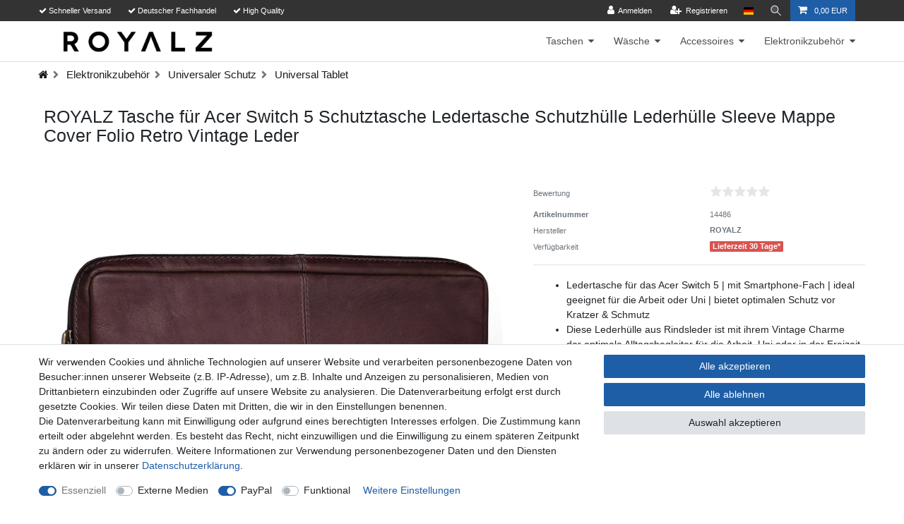

--- FILE ---
content_type: text/html; charset=UTF-8
request_url: https://www.royalz.de/elektronikzubehoer/universaler-schutz/universal-tablet/royalz-tasche-fuer-acer-switch-5-schutztasche-ledertasche-schutzhuelle-lederhuelle-sleeve-mappe-cover-folio-retro-vintage-leder_8742_14486/
body_size: 141837
content:






<!DOCTYPE html>

<html lang="de" data-framework="vue" prefix="og: http://ogp.me/ns#" class="icons-loading">

<head>
                        

    <script type="text/javascript">
    (function() {
        var _availableConsents = {"necessary.amazonPay":[true,["amazon-pay-abtesting-apa-migration","amazon-pay-abtesting-new-widgets","amazon-pay-connectedAuth","apay-session-set","language","amazon_Login_state_cache","amazon_Login_accessToken","apayLoginState","amzLoginType","amzDummy"],false],"necessary.consent":[true,[],null],"necessary.session":[true,[],null],"necessary.csrf":[true,["XSRF-TOKEN"],null],"necessary.shopbooster_cookie":[true,["plenty_cache"],null],"media.googleMaps":[null,[],null],"media.reCaptcha":[false,[],false],"paypal.paypal-cookies":[false,["X-PP-SILOVER","X-PP-L7","tsrc","paypalplus_session_v2"],true],"convenience.languageDetection":[null,[],null]};
        var _allowedCookies = ["plenty_cache","amazon-pay-abtesting-apa-migration","amazon-pay-abtesting-new-widgets","amazon-pay-connectedAuth","apay-session-set","language","amazon_Login_state_cache","amazon_Login_accessToken","apayLoginState","amzLoginType","amzDummy","XSRF-TOKEN","plenty-shop-cookie","PluginSetPreview","SID_PLENTY_ADMIN_10694","PreviewCookie"] || [];

        window.ConsentManager = (function() {
            var _consents = (function() {
                var _rawCookie = document.cookie.split(";").filter(function (cookie) {
                    return cookie.trim().indexOf("plenty-shop-cookie=") === 0;
                })[0];

                if (!!_rawCookie) {
                    try {
                        _rawCookie = decodeURIComponent(_rawCookie);
                    } catch (e) {
                        document.cookie = "plenty-shop-cookie= ; expires = Thu, 01 Jan 1970 00:00:00 GMT"
                        return null;
                    }

                    try {
                        return JSON.parse(
                            _rawCookie.trim().substr("plenty-shop-cookie=".length)
                        );
                    } catch (e) {
                        return null;
                    }
                }
                return null;
            })();

            Object.keys(_consents || {}).forEach(function(group) {
                if(typeof _consents[group] === 'object' && _consents[group] !== null)
                {
                    Object.keys(_consents[group] || {}).forEach(function(key) {
                        var groupKey = group + "." + key;
                        if(_consents[group][key] && _availableConsents[groupKey] && _availableConsents[groupKey][1].length) {
                            Array.prototype.push.apply(_allowedCookies, _availableConsents[groupKey][1]);
                        }
                    });
                }
            });

            if(!_consents) {
                Object.keys(_availableConsents || {})
                    .forEach(function(groupKey) {
                        if(_availableConsents[groupKey] && ( _availableConsents[groupKey][0] || _availableConsents[groupKey][2] )) {
                            Array.prototype.push.apply(_allowedCookies, _availableConsents[groupKey][1]);
                        }
                    });
            }

            var _setResponse = function(key, response) {
                _consents = _consents || {};
                if(typeof key === "object" && typeof response === "undefined") {
                    _consents = key;
                    document.dispatchEvent(new CustomEvent("consent-change", {
                        detail: {key: null, value: null, data: key}
                    }));
                    _enableScriptsOnConsent();
                } else {
                    var groupKey = key.split(".")[0];
                    var consentKey = key.split(".")[1];
                    _consents[groupKey] = _consents[groupKey] || {};
                    if(consentKey === "*") {
                        Object.keys(_availableConsents).forEach(function(aKey) {
                            if(aKey.split(".")[0] === groupKey) {
                                _consents[groupKey][aKey.split(".")[1]] = response;
                            }
                        });
                    } else {
                        _consents[groupKey][consentKey] = response;
                    }
                    document.dispatchEvent(new CustomEvent("consent-change", {
                        detail: {key: key, value: response, data: _consents}
                    }));
                    _enableScriptsOnConsent();
                }
                if(!_consents.hasOwnProperty('_id')) {
                    _consents['_id'] = "3dc907e89e795de7cf49aedcaebd87462c6bb0c0";
                }

                Object.keys(_availableConsents).forEach(function(key) {
                    if((_availableConsents[key][1] || []).length > 0) {
                        if(_isConsented(key)) {
                            _availableConsents[key][1].forEach(function(cookie) {
                                if(_allowedCookies.indexOf(cookie) < 0) _allowedCookies.push(cookie);
                            });
                        } else {
                            _allowedCookies = _allowedCookies.filter(function(cookie) {
                                return _availableConsents[key][1].indexOf(cookie) < 0;
                            });
                        }
                    }
                });

                document.cookie = "plenty-shop-cookie=" + JSON.stringify(_consents) + "; path=/; secure";
            };
            var _hasResponse = function() {
                return _consents !== null;
            };

            var _expireDate = function() {
                var expireSeconds = 0;
                                const date = new Date();
                date.setSeconds(date.getSeconds() + expireSeconds);
                const offset = date.getTimezoneOffset() / 60;
                date.setHours(date.getHours() - offset)
                return date.toUTCString();
            }
            var _isConsented = function(key) {
                var groupKey = key.split(".")[0];
                var consentKey = key.split(".")[1];

                if (consentKey === "*") {
                    return Object.keys(_availableConsents).some(function (aKey) {
                        var aGroupKey = aKey.split(".")[0];
                        return aGroupKey === groupKey && _isConsented(aKey);
                    });
                } else {
                    if(!_hasResponse()) {
                        return _availableConsents[key][0] || _availableConsents[key][2];
                    }

                    if(_consents.hasOwnProperty(groupKey) && _consents[groupKey].hasOwnProperty(consentKey))
                    {
                        return !!_consents[groupKey][consentKey];
                    }
                    else {
                        if(!!_availableConsents[key])
                        {
                            return _availableConsents[key][0];
                        }

                        console.warn("Cookie has been blocked due to not being registered: " + key);
                        return false;
                    }
                }
            };
            var _getConsents = function() {
                var _result = {};
                Object.keys(_availableConsents).forEach(function(key) {
                    var groupKey = key.split(".")[0];
                    var consentKey = key.split(".")[1];
                    _result[groupKey] = _result[groupKey] || {};
                    if(consentKey !== "*") {
                        _result[groupKey][consentKey] = _isConsented(key);
                    }
                });
                return _result;
            };
            var _isNecessary = function(key) {
                return _availableConsents.hasOwnProperty(key) && _availableConsents[key][0];
            };
            var _enableScriptsOnConsent = function() {
                var elementsToEnable = document.querySelectorAll("script[data-cookie-consent]");
                Array.prototype.slice.call(elementsToEnable).forEach(function(el) {
                    if(el.dataset && el.dataset.cookieConsent && _isConsented(el.dataset.cookieConsent) && el.type !== "application/javascript") {
                        var newScript = document.createElement("script");
                        if(el.src) {
                            newScript.src = el.src;
                        } else {
                            newScript.textContent = el.textContent;
                        }
                        el.parentNode.replaceChild(newScript, el);
                    }
                });
            };
            window.addEventListener("load", _enableScriptsOnConsent);
                        // Cookie proxy
            (function() {
                var _data = {};
                var _splitCookieString = function(cookiesString) {

                    var _allCookies = cookiesString.split(";");
                    var regex = /[^=]+=[^;]*;?((?:expires|path|domain)=[^;]*;)*/gm;
                    var cookies = [];

                    _allCookies.forEach(function(cookie){
                        if(cookie.trim().indexOf("plenty-shop-cookie=") === 0) {
                            var cookieString = decodeURIComponent(cookiesString);
                            var match;
                            while((match = regex.exec(cookieString)) !== null) {
                                if(match.index === match.lastIndex) {
                                    regex.lastIndex++;
                                }
                                cookies.push(match[0]);
                            }
                        } else if(cookie.length) {
                            cookies.push(cookie);
                        }
                    });

                    return cookies;

                };
                var _parseCookies = function (cookiesString) {
                    return _splitCookieString(cookiesString).map(function(cookieString) {
                        return _parseCookie(cookieString);
                    });
                };
                var _parseCookie = function(cookieString) {
                    var cookie = {
                        name: null,
                        value: null,
                        params: {}
                    };
                    var match = /^([^=]+)=([^;]*);*((?:[^;]*;?)*)$/.exec(cookieString.trim());
                    if(match && match[1]) {
                        cookie.name = match[1];
                        cookie.value = match[2];

                        (match[3] || "").split(";").map(function(param) {
                            return /^([^=]+)=([^;]*);?$/.exec(param.trim());
                        }).filter(function(param) {
                            return !!param;
                        }).forEach(function(param) {
                            cookie.params[param[1]] = param[2];
                        });

                        if(cookie.params && !cookie.params.path) {
                            cookie.params.path = "/";
                        }
                    }

                    return cookie;
                };
                var _isAllowed = function(cookieName) {
                    return _allowedCookies.some(function(allowedCookie) {
                        var match = /^\/(.*)\/([gmiy]*)$/.exec(allowedCookie);
                        return (match && match[1] && (new RegExp(match[1], match[2])).test(cookieName))
                            || allowedCookie === cookieName;
                    });
                };
                var _set = function(cookieString) {
                    var cookie = _parseCookie(cookieString);
                                                                    var domainParts = (window.location.host || window.location.hostname).split(".");
                        if(domainParts[0] === "www") {
                            domainParts.shift();
                            cookie.domain = "." + domainParts.join(".");
                        } else {
                            cookie.domain = (window.location.host || window.location.hostname);
                        }
                                        if(cookie && cookie.name) {
                        if(_isAllowed(cookie.name)) {
                            var cookieValue = cookie.value || "";
                            _data[cookie.name] = cookieValue + Object.keys(cookie.params || {}).map(function(paramKey) {
                                                            if(paramKey === "expires") {
                                    return "";
                                }
                                                            return "; " + paramKey.trim() + "=" + cookie.params[paramKey].trim();
                            }).join("");
                        } else {
                            _data[cookie.name] = null;
                            console.warn("Cookie has been blocked due to privacy settings: " + cookie.name);
                        }
                        _update();
                    }
                };
                var _get = function() {
                    return Object.keys(_data).filter(function (key) {
                        return !!_data[key];
                    }).map(function (key) {
                        return key + "=" + (_data[key].split(";")[0]);
                    }).join("; ");
                };
                var _update = function() {
                    delete document.cookie;
                    var cookies = _parseCookies(document.cookie);
                    Object.keys(_data).forEach(function(key) {
                        if(!_data[key]) {
                            // unset cookie
                            var domains = (window.location.host || window.location.hostname).split(".");
                            while(domains.length > 1) {
                                document.cookie = key + "=; path=/; expires=Thu, 01 Jan 1970 00:00:01 GMT; domain="+domains.join(".");
                                document.cookie = key + "=; path=/; expires=Thu, 01 Jan 1970 00:00:01 GMT; domain=."+domains.join(".");
                                domains.shift();
                            }
                            document.cookie = key + "=; path=/; expires=Thu, 01 Jan 1970 00:00:01 GMT;";
                            delete _data[key];
                        } else {
                            var existingCookie = cookies.find(function(cookie) { return cookie.name === key; });
                            var parsedData = _parseCookie(key + "=" + _data[key]);
                            if(!existingCookie || existingCookie.value !== parsedData.value) {
                                document.cookie = key + "=" + _data[key];
                            } else {
                                // console.log('No changes to cookie: ' + key);
                            }
                        }
                    });

                    if(!document.__defineGetter__) {
                        Object.defineProperty(document, 'cookie', {
                            get: _get,
                            set: _set
                        });
                    } else {
                        document.__defineGetter__('cookie', _get);
                        document.__defineSetter__('cookie', _set);
                    }
                };

                _splitCookieString(document.cookie).forEach(function(cookie)
                {
                    _set(cookie);
                });

                _update();
            })();
            
            return {
                setResponse: _setResponse,
                hasResponse: _hasResponse,
                isConsented: _isConsented,
                getConsents: _getConsents,
                isNecessary: _isNecessary
            };
        })();
    })();
</script>


    
<meta charset="utf-8">
<meta http-equiv="X-UA-Compatible" content="IE=edge">
<meta name="viewport" content="width=device-width, initial-scale=1">
<meta name="generator" content="plentymarkets" />
<meta name="format-detection" content="telephone=no"> 
<link rel="icon" type="image/x-icon" href="/favicon.ico">



            <link rel="canonical" href="https://www.royalz.de/elektronikzubehoer/universaler-schutz/universal-tablet/royalz-tasche-fuer-acer-switch-5-schutztasche-ledertasche-schutzhuelle-lederhuelle-sleeve-mappe-cover-folio-retro-vintage-leder_8742_14486/">
    
                        <link rel="alternate" hreflang="x-default" href="https://www.royalz.de/elektronikzubehoer/universaler-schutz/universal-tablet/royalz-tasche-fuer-acer-switch-5-schutztasche-ledertasche-schutzhuelle-lederhuelle-sleeve-mappe-cover-folio-retro-vintage-leder_8742_14486/"/>
                    <link rel="alternate" hreflang="de" href="https://www.royalz.de/elektronikzubehoer/universaler-schutz/universal-tablet/royalz-tasche-fuer-acer-switch-5-schutztasche-ledertasche-schutzhuelle-lederhuelle-sleeve-mappe-cover-folio-retro-vintage-leder_8742_14486/"/>
            
<style data-font="Custom-Font">
    
                
        .icons-loading .fa { visibility: hidden !important; }
</style>

<link rel="preload" href="https://cdn02.plentymarkets.com/uelimtt2yh9p/plugin/58/ceres/css/ceres-icons.css" as="style" onload="this.onload=null;this.rel='stylesheet';">
<noscript><link rel="stylesheet" href="https://cdn02.plentymarkets.com/uelimtt2yh9p/plugin/58/ceres/css/ceres-icons.css"></noscript>


<link rel="preload" as="style" href="https://cdn02.plentymarkets.com/uelimtt2yh9p/plugin/58/ceres/css/ceres-base.css?v=6632d28989b72ff7109ba87b7118e92d273ff6a5">
    <link rel="stylesheet" href="https://cdn02.plentymarkets.com/uelimtt2yh9p/plugin/58/ceres/css/ceres-base.css?v=6632d28989b72ff7109ba87b7118e92d273ff6a5">


<script type="application/javascript">
    /*! loadCSS. [c]2017 Filament Group, Inc. MIT License */
    /* This file is meant as a standalone workflow for
    - testing support for link[rel=preload]
    - enabling async CSS loading in browsers that do not support rel=preload
    - applying rel preload css once loaded, whether supported or not.
    */
    (function( w ){
        "use strict";
        // rel=preload support test
        if( !w.loadCSS ){
            w.loadCSS = function(){};
        }
        // define on the loadCSS obj
        var rp = loadCSS.relpreload = {};
        // rel=preload feature support test
        // runs once and returns a function for compat purposes
        rp.support = (function(){
            var ret;
            try {
                ret = w.document.createElement( "link" ).relList.supports( "preload" );
            } catch (e) {
                ret = false;
            }
            return function(){
                return ret;
            };
        })();

        // if preload isn't supported, get an asynchronous load by using a non-matching media attribute
        // then change that media back to its intended value on load
        rp.bindMediaToggle = function( link ){
            // remember existing media attr for ultimate state, or default to 'all'
            var finalMedia = link.media || "all";

            function enableStylesheet(){
                // unbind listeners
                if( link.addEventListener ){
                    link.removeEventListener( "load", enableStylesheet );
                } else if( link.attachEvent ){
                    link.detachEvent( "onload", enableStylesheet );
                }
                link.setAttribute( "onload", null );
                link.media = finalMedia;
            }

            // bind load handlers to enable media
            if( link.addEventListener ){
                link.addEventListener( "load", enableStylesheet );
            } else if( link.attachEvent ){
                link.attachEvent( "onload", enableStylesheet );
            }

            // Set rel and non-applicable media type to start an async request
            // note: timeout allows this to happen async to let rendering continue in IE
            setTimeout(function(){
                link.rel = "stylesheet";
                link.media = "only x";
            });
            // also enable media after 3 seconds,
            // which will catch very old browsers (android 2.x, old firefox) that don't support onload on link
            setTimeout( enableStylesheet, 3000 );
        };

        // loop through link elements in DOM
        rp.poly = function(){
            // double check this to prevent external calls from running
            if( rp.support() ){
                return;
            }
            var links = w.document.getElementsByTagName( "link" );
            for( var i = 0; i < links.length; i++ ){
                var link = links[ i ];
                // qualify links to those with rel=preload and as=style attrs
                if( link.rel === "preload" && link.getAttribute( "as" ) === "style" && !link.getAttribute( "data-loadcss" ) ){
                    // prevent rerunning on link
                    link.setAttribute( "data-loadcss", true );
                    // bind listeners to toggle media back
                    rp.bindMediaToggle( link );
                }
            }
        };

        // if unsupported, run the polyfill
        if( !rp.support() ){
            // run once at least
            rp.poly();

            // rerun poly on an interval until onload
            var run = w.setInterval( rp.poly, 500 );
            if( w.addEventListener ){
                w.addEventListener( "load", function(){
                    rp.poly();
                    w.clearInterval( run );
                } );
            } else if( w.attachEvent ){
                w.attachEvent( "onload", function(){
                    rp.poly();
                    w.clearInterval( run );
                } );
            }
        }


        // commonjs
        if( typeof exports !== "undefined" ){
            exports.loadCSS = loadCSS;
        }
        else {
            w.loadCSS = loadCSS;
        }
    }( typeof global !== "undefined" ? global : this ) );

    (function() {
        var checkIconFont = function() {
            if(!document.fonts || document.fonts.check("1em FontAwesome")) {
                document.documentElement.classList.remove('icons-loading');
            }
        };

        if(document.fonts) {
            document.fonts.addEventListener("loadingdone", checkIconFont);
            window.addEventListener("load", checkIconFont);
        }
        checkIconFont();
    })();
</script>

                    

<!-- Extend the existing style with a template -->
                    



    
    
                
    
    

    
    
    
    
    

                    


<meta name="robots" content="all">
    <meta name="keywords" content="ROYALZ Universal Tasche Acer Switch 5 12 Zoll Ledertasche Lederhülle Lederetui Sleeve Case Cover Etui Mäppchen Umschlag Tablet Schutz Zubehör Vintage Retro Type Cover Tastatur Business Echtleder Leder braun">
<meta property="og:title" content="ROYALZ Tasche für Acer Switch 5 Schutztasche Ledertasche Schutzhülle  Lederhülle Sleeve Mappe Cover Folio Retro Vintage Leder
         | ROYALZ"/>
<meta property="og:type" content="article"/>
<meta property="og:url" content="https://www.royalz.de/elektronikzubehoer/universaler-schutz/universal-tablet/royalz-tasche-fuer-acer-switch-5-schutztasche-ledertasche-schutzhuelle-lederhuelle-sleeve-mappe-cover-folio-retro-vintage-leder_8742_14486/"/>
<meta property="og:image" content="https://images.royalz.de/item/images/8742/full/Ledertasche-fuer-Acer-Switch-5-braun-matt.jpg"/>
<meta property="thumbnail" content="https://images.royalz.de/item/images/8742/full/Ledertasche-fuer-Acer-Switch-5-braun-matt.jpg"/>

<script type="application/ld+json">
            {
                "@context"      : "https://schema.org/",
                "@type"         : "Product",
                "@id"           : "14486",
                "name"          : "ROYALZ Tasche für Acer Switch 5 Schutztasche Ledertasche Schutzhülle  Lederhülle Sleeve Mappe Cover Folio Retro Vintage Leder",
                "category"      : "Universal Tablet",
                "releaseDate"   : "2017-07-21T00:00:00+02:00",
                "image"         : "https://images.royalz.de/item/images/8742/full/Ledertasche-fuer-Acer-Switch-5-braun-matt.jpg",
                "identifier"    : "14486",
                "description"   : "Lederhülle für Acer Switch 5 Ledertasche &amp;nbsp; Warum sollten Sie sich eine Tasche für Ihr Acer Switch 5 UND eine Tasche für Ihre Unterlagen kaufen? &amp;nbsp; Egal ob als Bürotasche, Unitasche, Tablet oder Ultrabooktasche - diese ROYALZ Ledertasche macht sich überall als perfekter Begleiter beliebt. Die Ledertasche setzt auf weiches Rindsleder mit Vintage-Charme! Zudem verleiht der klassische Stil Ihrem Acer Switch 5 ein nobles Aussehen. Bei diesem Leder handelt es sich um ein echtes Naturprodukt. Leichte Schrammen, Kratzer oder Falten machen die Ledertasche deshalb zu einem echten Unikat! &amp;nbsp; Dank der durchdachten Innenaufteilung können im großen Fach Unterlagen, DIN-A4 Collegeblock oder kleine Schreibutensilien untergebracht werden. Im zweiten Fach kann Ihr Switch 5 mit Hilfe eines Klettverschlusses sicher verstaut werden. Die Innenseite wurde mit schonendem Futterstoff verarbeitet und bietet auch kratzempfindlichem Inhalt optimalen Schutz. Im kleinen Innenfach findet sich ausreichend Platz für Smartphone, Kopfhörer, Ladekabel, etc. &amp;nbsp; &amp;nbsp; ROYALZ Universal Ledertasche für Acer Switch 5 - Alle Daten auf einen Blick &amp;nbsp; Aufteilung: Großes abgesichertes Fach (ca. 280-300 x 190-215 x 5-18 mm) geeignet für Acer Switch 5 mit Type Cover(Tastatur) Großes Fach (ca. 315 x 230 mm) geeignet für Papiere, Din-A4 Collegeblock, kleine Büroutensilien, Taschenbuch und vieles mehr Kleines Fach (ca. 145 x 100 mm) für Smartphone, Kopfhörer (In-Ears, Earbuds), Ladekabel, etc. Sechs Fächer für EC-Karten, Visitenkarten, Ausweise und sonstige Karten im Scheckkartenformat &amp;nbsp; Daten: Maße der Tasche: (ca. 340 x 250 x 34 mm) Material: Rindsleder || Verschlussart: Kunststoff Reißverschluss || Gewicht: 330g Lieferumfang: 1 x kompatible Acer Switch 5 Ledertasche von ROYALZ &amp;nbsp; Dekorationsartikel gehören nicht zum Lieferumfang",
                "disambiguatingDescription" : "",
                "manufacturer"  : {
                    "@type"         : "Organization",
                    "name"          : "ROYALZ"
                },
                "brand"         : {
                    "@type"         : "Brand",
                    "name"          : "ROYALZ"
                },
                "sku"           : "14486",
                "offers": {
                    "@type"         : "Offer",
                    "priceCurrency" : "EUR",
                    "price"         : "39.97",
                    "url"           : "https://www.royalz.de/elektronikzubehoer/universaler-schutz/universal-tablet/royalz-tasche-fuer-acer-switch-5-schutztasche-ledertasche-schutzhuelle-lederhuelle-sleeve-mappe-cover-folio-retro-vintage-leder_8742_14486/",
                    "priceSpecification":[
                                                {
                            "@type": "UnitPriceSpecification",
                            "price": "39.97",
                            "priceCurrency": "EUR",
                            "priceType": "SalePrice",
                            "referenceQuantity": {
                                "@type": "QuantitativeValue",
                                "value": "1",
                                "unitCode": "C62"
                            }
                        }

                    ],
                    "availability"  : "https://schema.org/OutOfStock",
                    "itemCondition" : "https://schema.org/NewCondition"
                },
                "depth": {
                    "@type"         : "QuantitativeValue",
                    "value"         : "360"
                },
                "width": {
                    "@type"         : "QuantitativeValue",
                    "value"         : "260"
                },
                "height": {
                    "@type"         : "QuantitativeValue",
                    "value"         : "34"
                },
                "weight": {
                    "@type"         : "QuantitativeValue",
                    "value"         : "360"
                }
            }
        </script>

<title>ROYALZ Tasche für Acer Switch 5 Schutztasche Ledertasche Schutzhülle  Lederhülle Sleeve Mappe Cover Folio Retro Vintage Leder
         | ROYALZ</title>

                <style>body {
    background-color: #fff;
}

.top-bar {
    background-color: #333;
}

.navbar {
    background-color: #ffffff;
}

.main-navbar-collapsable .mainmenu>li>a {
    color: #4D4F4D;
}

.main-navbar-collapsable .mainmenu>li:hover>a, .main-navbar-collapsable .mainmenu>li.hover>a {
    color: #2677d1;
}

.main-navbar-collapsable .mainmenu>li:hover, .main-navbar-collapsable .mainmenu>li.hover {
    background-color: #ffffff;
}

.normalmenu .collapse {
    background: #ffffff;
    border: 1px solid #dee2e6;
    border-top: none;
}

.main-navbar-collapsable a {
    color: #4d4f4d;
}

.normalmenu .collapse-inner>li:hover>a {
    color: #2677d1;
}

.normalmenu .collapse-inner>li:hover {
    background: #ffffff;
}

.breadcrumbs, .breadcrumbs .breadcrumb {
    background-color: #ffffff;
}

li.breadcrumb-item {
    font-size: 15px;
}

li.breadcrumb-item a {
    color: #1c1c1c;
}

.breadcrumb-item.active {
    color: #2780E3;
    font-weight: 100;
}

.footer .widget-link-list .widget-inner a {
    color: #dadada;
}

.breadcrumb-item+.breadcrumb-item::before {
    content: '\f054';
    font-family: FontAwesome;
    font-weight: 900;
    font-size: 11px;
    line-height: 0;
    position: relative;
    top: -1px;
}

.footer h4, .footer .h4 {
    margin-bottom: 1.5em;
}

.single .price, .page-singleitem .price {
    font-weight: 100;
}

.widget-primary .bg-appearance {
    color: #4d4f4d !important;
    background-color: #ffffff00 !important;
}

.page-singleitem li.breadcrumb-item.active {
    display: none;
}

.services-payment-own img, .services-shipping img {
    width: 100px;
    margin: 0.3%;
}

.special-tags {
    display: none;
}

.top-bar.custom-topbar-element {
    left: 0 !important;
}

@media (max-width: 767.98px) {
  .custom-topbar .widget-two-col>.widget-inner:first-child {
      display: none;
  }
}

.mobile-navigation {
    color: #333;
    background: #ffffff;
}

.mobile-navigation .breadcrumb {
    color: #fff;
}

.payment-change-box-item .cannot-change-payment {
    display: none;
}

.app div.footer {
    overflow-x: unset;
}</style>
                            <link rel="apple-touch-icon" sizes="180x180" href="https://cdn02.plentymarkets.com/uelimtt2yh9p/frontend/Logo/apple-touch-icon.png">
<link rel="icon" type="image/png" sizes="32x32" href="https://cdn02.plentymarkets.com/uelimtt2yh9p/frontend/Logo/favicon-32x32.png">
<link rel="icon" type="image/png" sizes="16x16" href="https://cdn02.plentymarkets.com/uelimtt2yh9p/frontend/Logo/favicon-16x16.png">
<link rel="manifest" href="https://cdn02.plentymarkets.com/uelimtt2yh9p/frontend/Logo/site.webmanifest">
<link rel="mask-icon" href="https://cdn02.plentymarkets.com/uelimtt2yh9p/frontend/Logo/safari-pinned-tab.svg" color="#5bbad5">
            <style>
    #paypal_loading_screen {
        display: none;
        position: fixed;
        z-index: 2147483640;
        top: 0;
        left: 0;
        width: 100%;
        height: 100%;
        overflow: hidden;

        transform: translate3d(0, 0, 0);

        background-color: black;
        background-color: rgba(0, 0, 0, 0.8);
        background: radial-gradient(ellipse closest-corner, rgba(0,0,0,0.6) 1%, rgba(0,0,0,0.8) 100%);

        color: #fff;
    }

    #paypal_loading_screen .paypal-checkout-modal {
        font-family: "HelveticaNeue", "HelveticaNeue-Light", "Helvetica Neue Light", helvetica, arial, sans-serif;
        font-size: 14px;
        text-align: center;

        box-sizing: border-box;
        max-width: 350px;
        top: 50%;
        left: 50%;
        position: absolute;
        transform: translateX(-50%) translateY(-50%);
        cursor: pointer;
        text-align: center;
    }

    #paypal_loading_screen.paypal-overlay-loading .paypal-checkout-message, #paypal_loading_screen.paypal-overlay-loading .paypal-checkout-continue {
        display: none;
    }

    .paypal-checkout-loader {
        display: none;
    }

    #paypal_loading_screen.paypal-overlay-loading .paypal-checkout-loader {
        display: block;
    }

    #paypal_loading_screen .paypal-checkout-modal .paypal-checkout-logo {
        cursor: pointer;
        margin-bottom: 30px;
        display: inline-block;
    }

    #paypal_loading_screen .paypal-checkout-modal .paypal-checkout-logo img {
        height: 36px;
    }

    #paypal_loading_screen .paypal-checkout-modal .paypal-checkout-logo img.paypal-checkout-logo-pp {
        margin-right: 10px;
    }

    #paypal_loading_screen .paypal-checkout-modal .paypal-checkout-message {
        font-size: 15px;
        line-height: 1.5;
        padding: 10px 0;
    }

    #paypal_loading_screen.paypal-overlay-context-iframe .paypal-checkout-message, #paypal_loading_screen.paypal-overlay-context-iframe .paypal-checkout-continue {
        display: none;
    }

    .paypal-spinner {
        height: 30px;
        width: 30px;
        display: inline-block;
        box-sizing: content-box;
        opacity: 1;
        filter: alpha(opacity=100);
        animation: rotation .7s infinite linear;
        border-left: 8px solid rgba(0, 0, 0, .2);
        border-right: 8px solid rgba(0, 0, 0, .2);
        border-bottom: 8px solid rgba(0, 0, 0, .2);
        border-top: 8px solid #fff;
        border-radius: 100%
    }

    .paypalSmartButtons div {
        margin-left: 10px;
        margin-right: 10px;
    }
</style>            <link rel="stylesheet" href="https://cdn02.plentymarkets.com/uelimtt2yh9p/plugin/58/feedback/css/main.css" media="none" onload="if(media!='all')media='all'">
<noscript><link rel="stylesheet" href="https://cdn02.plentymarkets.com/uelimtt2yh9p/plugin/58/feedback/css/main.css"></noscript>


    
                                    
    </head>

<body class="page-singleitem item-8742 variation-14486 ">

                    

<script>
    if('ontouchstart' in document.documentElement)
    {
        document.body.classList.add("touch");
    }
    else
    {
        document.body.classList.add("no-touch");
    }
</script>

<div id="vue-app" data-server-rendered="true" class="app"><div template="#vue-notifications" class="notification-wrapper"></div> <header id="page-header" class="sticky-top"><div class="container-max"><div class="row flex-row-reverse position-relative"><div id="page-header-parent" data-header-offset class="col-12 header-container"><div class="widget widget-background d-flex parallax-img-container
     custom-topbar             mh-auto
         widget-fw         mt-0 mb-0" style="                 "><div><div class="parallax-img-container-inner
                     bg-scroll bg-cover                    " style="background-color:#333;"></div></div> <div class="container-max d-flex"><div class="w-100 pt-0 pb-0"><div class="widget widget-grid widget-two-col row"><div class="widget-inner col-xl-6 widget-prop-xl-3-1 col-lg-6 widget-prop-lg-3-1 col-md-4 widget-prop-md-auto col-sm-12 widget-prop-sm-3-1 widget-stacked-mobile col-12 widget-prop-3-1 widget-stacked-mobile"><div><div class="widget widget-code widget-none m-0"><div class="widget-inner bg-appearance pt-0 pb-0 mt-0 mb-0"><div class="col-12 px-0 text-white d-none small d-lg-block text-lg-left"><ul class="list-highlight my-0 py-2 pl-0 noSocialMedia"><li data-plentyflow-element="text" class="list-inline-item mr-4"><i aria-hidden="true" class="fa fa-check"></i> Schneller Versand</li> <li data-plentyflow-element="text" class="list-inline-item mr-4"><i aria-hidden="true" class="fa fa-check"></i> Deutscher Fachhandel</li> <li data-plentyflow-element="text" class="list-inline-item"><i aria-hidden="true" class="fa fa-check"></i> High Quality</li></ul></div></div></div></div></div> <div class="widget-inner col-xl-6 widget-prop-xl-3-1 col-lg-6 widget-prop-lg-3-1 col-md-8 widget-prop-md-2-1 col-sm-12 widget-prop-sm-3-1 col-12 widget-prop-3-1"><div><div class="top-bar header-fw w-100 position-relative custom-topbar-element"><div class="container-max px-0 pr-lg-3"><div class="row mx-0 flex-row-reverse position-relative"><div class="top-bar-items "><div class="controls"><ul id="controlsList" class="controls-list mb-0 d-flex list-inline pl-2 pl-sm-1 pl-md-0"><li class="list-inline-item control-user"><!----></li> <li class="list-inline-item dropdown control-languages"><a data-toggle="collapse" data-testing="language-select" href="#countrySettings" aria-expanded="false" aria-controls="countrySettings" data-parent="#controlsList" aria-label="Land" class="nav-link"><i class="flag-icon flag-icon-de"></i></a></li> <li class="list-inline-item control-search"><a data-toggle="collapse" href="#searchBox" aria-expanded="false" aria-controls="searchBox" data-testing="searchbox-select" data-parent="#controlsList" aria-label="Suche" class="anicon anicon-search-xcross nav-link"><span aria-hidden="true" class="anicon-search-item"></span></a></li> <li class="list-inline-item control-basket position-relative"><a href="#" class="toggle-basket-preview nav-link"><i aria-hidden="true" class="fa fa-shopping-cart"></i> <span class="badge p-0 ml-2">0,00 EUR</span></a> <!----></li></ul></div></div></div></div> <div class="container-max px-0 px-lg-3"><div class="row mx-0 flex-row-reverse position-relative"><div id="searchBox" class="cmp cmp-search-box collapse"><!----></div> <div id="countrySettings" class="cmp cmp-country-settings collapse"><div class="container-max"><div class="row py-3"><div class="col-12 col-lg-6"><div class="language-settings"><div class="list-title"><strong>Sprache</strong> <hr></div> <ul class="row"><li class="col-6 col-sm-4 px-0 active"><a href="https://www.royalz.de/elektronikzubehoer/universaler-schutz/universal-tablet/royalz-tasche-fuer-acer-switch-5-schutztasche-ledertasche-schutzhuelle-lederhuelle-sleeve-mappe-cover-folio-retro-vintage-leder_8742_14486/" data-testing="lang-select-de" data-update-url class="nav-link"><i class="flag-icon flag-icon-de"></i>
                                                        Deutsch
                                                    </a></li></ul></div></div> <div class="col-12 col-lg-6"><div class="shipping-settings"><div class="list-title"><strong>Lieferland</strong> <hr></div> <ul class="row"><li class="col-6 col-sm-4 px-0"><a data-toggle="collapse" href="#countrySettings" data-boundary="window" data-title="Bitte ändern Sie Ihre Adresse, um das Lieferland zu wechseln." aria-label="Bitte ändern Sie Ihre Adresse, um das Lieferland zu wechseln." class="nav-link"><i class="flag-icon flag-icon-af"></i>
            Afghanistan
        </a></li><li class="col-6 col-sm-4 px-0"><a data-toggle="collapse" href="#countrySettings" data-boundary="window" data-title="Bitte ändern Sie Ihre Adresse, um das Lieferland zu wechseln." aria-label="Bitte ändern Sie Ihre Adresse, um das Lieferland zu wechseln." class="nav-link"><i class="flag-icon flag-icon-ax"></i>
            Alandinseln
        </a></li><li class="col-6 col-sm-4 px-0"><a data-toggle="collapse" href="#countrySettings" data-boundary="window" data-title="Bitte ändern Sie Ihre Adresse, um das Lieferland zu wechseln." aria-label="Bitte ändern Sie Ihre Adresse, um das Lieferland zu wechseln." class="nav-link"><i class="flag-icon flag-icon-al"></i>
            Albanien
        </a></li><li class="col-6 col-sm-4 px-0"><a data-toggle="collapse" href="#countrySettings" data-boundary="window" data-title="Bitte ändern Sie Ihre Adresse, um das Lieferland zu wechseln." aria-label="Bitte ändern Sie Ihre Adresse, um das Lieferland zu wechseln." class="nav-link"><i class="flag-icon flag-icon-dz"></i>
            Algerien
        </a></li><li class="col-6 col-sm-4 px-0"><a data-toggle="collapse" href="#countrySettings" data-boundary="window" data-title="Bitte ändern Sie Ihre Adresse, um das Lieferland zu wechseln." aria-label="Bitte ändern Sie Ihre Adresse, um das Lieferland zu wechseln." class="nav-link"><i class="flag-icon flag-icon-as"></i>
            Amerikanisch-Samoa
        </a></li><li class="col-6 col-sm-4 px-0"><a data-toggle="collapse" href="#countrySettings" data-boundary="window" data-title="Bitte ändern Sie Ihre Adresse, um das Lieferland zu wechseln." aria-label="Bitte ändern Sie Ihre Adresse, um das Lieferland zu wechseln." class="nav-link"><i class="flag-icon flag-icon-ad"></i>
            Andorra
        </a></li><li class="col-6 col-sm-4 px-0"><a data-toggle="collapse" href="#countrySettings" data-boundary="window" data-title="Bitte ändern Sie Ihre Adresse, um das Lieferland zu wechseln." aria-label="Bitte ändern Sie Ihre Adresse, um das Lieferland zu wechseln." class="nav-link"><i class="flag-icon flag-icon-ao"></i>
            Angola
        </a></li><li class="col-6 col-sm-4 px-0"><a data-toggle="collapse" href="#countrySettings" data-boundary="window" data-title="Bitte ändern Sie Ihre Adresse, um das Lieferland zu wechseln." aria-label="Bitte ändern Sie Ihre Adresse, um das Lieferland zu wechseln." class="nav-link"><i class="flag-icon flag-icon-ai"></i>
            Anguilla
        </a></li><li class="col-6 col-sm-4 px-0"><a data-toggle="collapse" href="#countrySettings" data-boundary="window" data-title="Bitte ändern Sie Ihre Adresse, um das Lieferland zu wechseln." aria-label="Bitte ändern Sie Ihre Adresse, um das Lieferland zu wechseln." class="nav-link"><i class="flag-icon flag-icon-aq"></i>
            Antarktis
        </a></li><li class="col-6 col-sm-4 px-0"><a data-toggle="collapse" href="#countrySettings" data-boundary="window" data-title="Bitte ändern Sie Ihre Adresse, um das Lieferland zu wechseln." aria-label="Bitte ändern Sie Ihre Adresse, um das Lieferland zu wechseln." class="nav-link"><i class="flag-icon flag-icon-ag"></i>
            Antigua und Barbuda
        </a></li><li class="col-6 col-sm-4 px-0"><a data-toggle="collapse" href="#countrySettings" data-boundary="window" data-title="Bitte ändern Sie Ihre Adresse, um das Lieferland zu wechseln." aria-label="Bitte ändern Sie Ihre Adresse, um das Lieferland zu wechseln." class="nav-link"><i class="flag-icon flag-icon-ar"></i>
            Argentinien
        </a></li><li class="col-6 col-sm-4 px-0"><a data-toggle="collapse" href="#countrySettings" data-boundary="window" data-title="Bitte ändern Sie Ihre Adresse, um das Lieferland zu wechseln." aria-label="Bitte ändern Sie Ihre Adresse, um das Lieferland zu wechseln." class="nav-link"><i class="flag-icon flag-icon-am"></i>
            Armenien
        </a></li><li class="col-6 col-sm-4 px-0"><a data-toggle="collapse" href="#countrySettings" data-boundary="window" data-title="Bitte ändern Sie Ihre Adresse, um das Lieferland zu wechseln." aria-label="Bitte ändern Sie Ihre Adresse, um das Lieferland zu wechseln." class="nav-link"><i class="flag-icon flag-icon-aw"></i>
            Aruba
        </a></li><li class="col-6 col-sm-4 px-0"><a data-toggle="collapse" href="#countrySettings" data-boundary="window" data-title="Bitte ändern Sie Ihre Adresse, um das Lieferland zu wechseln." aria-label="Bitte ändern Sie Ihre Adresse, um das Lieferland zu wechseln." class="nav-link"><i class="flag-icon flag-icon-az"></i>
            Aserbaidschan
        </a></li><li class="col-6 col-sm-4 px-0"><a data-toggle="collapse" href="#countrySettings" data-boundary="window" data-title="Bitte ändern Sie Ihre Adresse, um das Lieferland zu wechseln." aria-label="Bitte ändern Sie Ihre Adresse, um das Lieferland zu wechseln." class="nav-link"><i class="flag-icon flag-icon-au"></i>
            Australien
        </a></li><li class="col-6 col-sm-4 px-0"><a data-toggle="collapse" href="#countrySettings" data-boundary="window" data-title="Bitte ändern Sie Ihre Adresse, um das Lieferland zu wechseln." aria-label="Bitte ändern Sie Ihre Adresse, um das Lieferland zu wechseln." class="nav-link"><i class="flag-icon flag-icon-bs"></i>
            Bahamas
        </a></li><li class="col-6 col-sm-4 px-0"><a data-toggle="collapse" href="#countrySettings" data-boundary="window" data-title="Bitte ändern Sie Ihre Adresse, um das Lieferland zu wechseln." aria-label="Bitte ändern Sie Ihre Adresse, um das Lieferland zu wechseln." class="nav-link"><i class="flag-icon flag-icon-bh"></i>
            Bahrain
        </a></li><li class="col-6 col-sm-4 px-0"><a data-toggle="collapse" href="#countrySettings" data-boundary="window" data-title="Bitte ändern Sie Ihre Adresse, um das Lieferland zu wechseln." aria-label="Bitte ändern Sie Ihre Adresse, um das Lieferland zu wechseln." class="nav-link"><i class="flag-icon flag-icon-bd"></i>
            Bangladesh
        </a></li><li class="col-6 col-sm-4 px-0"><a data-toggle="collapse" href="#countrySettings" data-boundary="window" data-title="Bitte ändern Sie Ihre Adresse, um das Lieferland zu wechseln." aria-label="Bitte ändern Sie Ihre Adresse, um das Lieferland zu wechseln." class="nav-link"><i class="flag-icon flag-icon-bb"></i>
            Barbados
        </a></li><li class="col-6 col-sm-4 px-0"><a data-toggle="collapse" href="#countrySettings" data-boundary="window" data-title="Bitte ändern Sie Ihre Adresse, um das Lieferland zu wechseln." aria-label="Bitte ändern Sie Ihre Adresse, um das Lieferland zu wechseln." class="nav-link"><i class="flag-icon flag-icon-be"></i>
            Belgien
        </a></li><li class="col-6 col-sm-4 px-0"><a data-toggle="collapse" href="#countrySettings" data-boundary="window" data-title="Bitte ändern Sie Ihre Adresse, um das Lieferland zu wechseln." aria-label="Bitte ändern Sie Ihre Adresse, um das Lieferland zu wechseln." class="nav-link"><i class="flag-icon flag-icon-bz"></i>
            Belize
        </a></li><li class="col-6 col-sm-4 px-0"><a data-toggle="collapse" href="#countrySettings" data-boundary="window" data-title="Bitte ändern Sie Ihre Adresse, um das Lieferland zu wechseln." aria-label="Bitte ändern Sie Ihre Adresse, um das Lieferland zu wechseln." class="nav-link"><i class="flag-icon flag-icon-bj"></i>
            Benin
        </a></li><li class="col-6 col-sm-4 px-0"><a data-toggle="collapse" href="#countrySettings" data-boundary="window" data-title="Bitte ändern Sie Ihre Adresse, um das Lieferland zu wechseln." aria-label="Bitte ändern Sie Ihre Adresse, um das Lieferland zu wechseln." class="nav-link"><i class="flag-icon flag-icon-bm"></i>
            Bermuda
        </a></li><li class="col-6 col-sm-4 px-0"><a data-toggle="collapse" href="#countrySettings" data-boundary="window" data-title="Bitte ändern Sie Ihre Adresse, um das Lieferland zu wechseln." aria-label="Bitte ändern Sie Ihre Adresse, um das Lieferland zu wechseln." class="nav-link"><i class="flag-icon flag-icon-bt"></i>
            Bhutan
        </a></li><li class="col-6 col-sm-4 px-0"><a data-toggle="collapse" href="#countrySettings" data-boundary="window" data-title="Bitte ändern Sie Ihre Adresse, um das Lieferland zu wechseln." aria-label="Bitte ändern Sie Ihre Adresse, um das Lieferland zu wechseln." class="nav-link"><i class="flag-icon flag-icon-bo"></i>
            Bolivien
        </a></li><li class="col-6 col-sm-4 px-0"><a data-toggle="collapse" href="#countrySettings" data-boundary="window" data-title="Bitte ändern Sie Ihre Adresse, um das Lieferland zu wechseln." aria-label="Bitte ändern Sie Ihre Adresse, um das Lieferland zu wechseln." class="nav-link"><i class="flag-icon flag-icon-ba"></i>
            Bosnien und Herzegowina
        </a></li><li class="col-6 col-sm-4 px-0"><a data-toggle="collapse" href="#countrySettings" data-boundary="window" data-title="Bitte ändern Sie Ihre Adresse, um das Lieferland zu wechseln." aria-label="Bitte ändern Sie Ihre Adresse, um das Lieferland zu wechseln." class="nav-link"><i class="flag-icon flag-icon-bw"></i>
            Botswana
        </a></li><li class="col-6 col-sm-4 px-0"><a data-toggle="collapse" href="#countrySettings" data-boundary="window" data-title="Bitte ändern Sie Ihre Adresse, um das Lieferland zu wechseln." aria-label="Bitte ändern Sie Ihre Adresse, um das Lieferland zu wechseln." class="nav-link"><i class="flag-icon flag-icon-bv"></i>
            Bouvetinseln
        </a></li><li class="col-6 col-sm-4 px-0"><a data-toggle="collapse" href="#countrySettings" data-boundary="window" data-title="Bitte ändern Sie Ihre Adresse, um das Lieferland zu wechseln." aria-label="Bitte ändern Sie Ihre Adresse, um das Lieferland zu wechseln." class="nav-link"><i class="flag-icon flag-icon-br"></i>
            Brasilien
        </a></li><li class="col-6 col-sm-4 px-0"><a data-toggle="collapse" href="#countrySettings" data-boundary="window" data-title="Bitte ändern Sie Ihre Adresse, um das Lieferland zu wechseln." aria-label="Bitte ändern Sie Ihre Adresse, um das Lieferland zu wechseln." class="nav-link"><i class="flag-icon flag-icon-io"></i>
            Britisches Territorium im Indischen Ozean
        </a></li><li class="col-6 col-sm-4 px-0"><a data-toggle="collapse" href="#countrySettings" data-boundary="window" data-title="Bitte ändern Sie Ihre Adresse, um das Lieferland zu wechseln." aria-label="Bitte ändern Sie Ihre Adresse, um das Lieferland zu wechseln." class="nav-link"><i class="flag-icon flag-icon-bn"></i>
            Brunei Darussalam
        </a></li><li class="col-6 col-sm-4 px-0"><a data-toggle="collapse" href="#countrySettings" data-boundary="window" data-title="Bitte ändern Sie Ihre Adresse, um das Lieferland zu wechseln." aria-label="Bitte ändern Sie Ihre Adresse, um das Lieferland zu wechseln." class="nav-link"><i class="flag-icon flag-icon-bg"></i>
            Bulgarien
        </a></li><li class="col-6 col-sm-4 px-0"><a data-toggle="collapse" href="#countrySettings" data-boundary="window" data-title="Bitte ändern Sie Ihre Adresse, um das Lieferland zu wechseln." aria-label="Bitte ändern Sie Ihre Adresse, um das Lieferland zu wechseln." class="nav-link"><i class="flag-icon flag-icon-bf"></i>
            Burkina Faso
        </a></li><li class="col-6 col-sm-4 px-0"><a data-toggle="collapse" href="#countrySettings" data-boundary="window" data-title="Bitte ändern Sie Ihre Adresse, um das Lieferland zu wechseln." aria-label="Bitte ändern Sie Ihre Adresse, um das Lieferland zu wechseln." class="nav-link"><i class="flag-icon flag-icon-bi"></i>
            Burundi
        </a></li><li class="col-6 col-sm-4 px-0"><a data-toggle="collapse" href="#countrySettings" data-boundary="window" data-title="Bitte ändern Sie Ihre Adresse, um das Lieferland zu wechseln." aria-label="Bitte ändern Sie Ihre Adresse, um das Lieferland zu wechseln." class="nav-link"><i class="flag-icon flag-icon-cl"></i>
            Chile
        </a></li><li class="col-6 col-sm-4 px-0"><a data-toggle="collapse" href="#countrySettings" data-boundary="window" data-title="Bitte ändern Sie Ihre Adresse, um das Lieferland zu wechseln." aria-label="Bitte ändern Sie Ihre Adresse, um das Lieferland zu wechseln." class="nav-link"><i class="flag-icon flag-icon-cn"></i>
            China
        </a></li><li class="col-6 col-sm-4 px-0"><a data-toggle="collapse" href="#countrySettings" data-boundary="window" data-title="Bitte ändern Sie Ihre Adresse, um das Lieferland zu wechseln." aria-label="Bitte ändern Sie Ihre Adresse, um das Lieferland zu wechseln." class="nav-link"><i class="flag-icon flag-icon-ck"></i>
            Cookinseln
        </a></li><li class="col-6 col-sm-4 px-0"><a data-toggle="collapse" href="#countrySettings" data-boundary="window" data-title="Bitte ändern Sie Ihre Adresse, um das Lieferland zu wechseln." aria-label="Bitte ändern Sie Ihre Adresse, um das Lieferland zu wechseln." class="nav-link"><i class="flag-icon flag-icon-cr"></i>
            Costa Rica
        </a></li><li class="col-6 col-sm-4 px-0"><a data-toggle="collapse" href="#countrySettings" data-boundary="window" data-title="Bitte ändern Sie Ihre Adresse, um das Lieferland zu wechseln." aria-label="Bitte ändern Sie Ihre Adresse, um das Lieferland zu wechseln." class="nav-link"><i class="flag-icon flag-icon-de"></i>
            Deutschland
        </a></li><li class="col-6 col-sm-4 px-0"><a data-toggle="collapse" href="#countrySettings" data-boundary="window" data-title="Bitte ändern Sie Ihre Adresse, um das Lieferland zu wechseln." aria-label="Bitte ändern Sie Ihre Adresse, um das Lieferland zu wechseln." class="nav-link"><i class="flag-icon flag-icon-ps"></i>
            Die Palästinensischen Gebiete
        </a></li><li class="col-6 col-sm-4 px-0"><a data-toggle="collapse" href="#countrySettings" data-boundary="window" data-title="Bitte ändern Sie Ihre Adresse, um das Lieferland zu wechseln." aria-label="Bitte ändern Sie Ihre Adresse, um das Lieferland zu wechseln." class="nav-link"><i class="flag-icon flag-icon-dm"></i>
            Dominica
        </a></li><li class="col-6 col-sm-4 px-0"><a data-toggle="collapse" href="#countrySettings" data-boundary="window" data-title="Bitte ändern Sie Ihre Adresse, um das Lieferland zu wechseln." aria-label="Bitte ändern Sie Ihre Adresse, um das Lieferland zu wechseln." class="nav-link"><i class="flag-icon flag-icon-do"></i>
            Dominican Republic
        </a></li><li class="col-6 col-sm-4 px-0"><a data-toggle="collapse" href="#countrySettings" data-boundary="window" data-title="Bitte ändern Sie Ihre Adresse, um das Lieferland zu wechseln." aria-label="Bitte ändern Sie Ihre Adresse, um das Lieferland zu wechseln." class="nav-link"><i class="flag-icon flag-icon-dj"></i>
            Dschibouti
        </a></li><li class="col-6 col-sm-4 px-0"><a data-toggle="collapse" href="#countrySettings" data-boundary="window" data-title="Bitte ändern Sie Ihre Adresse, um das Lieferland zu wechseln." aria-label="Bitte ändern Sie Ihre Adresse, um das Lieferland zu wechseln." class="nav-link"><i class="flag-icon flag-icon-dk"></i>
            Dänemark
        </a></li><li class="col-6 col-sm-4 px-0"><a data-toggle="collapse" href="#countrySettings" data-boundary="window" data-title="Bitte ändern Sie Ihre Adresse, um das Lieferland zu wechseln." aria-label="Bitte ändern Sie Ihre Adresse, um das Lieferland zu wechseln." class="nav-link"><i class="flag-icon flag-icon-ec"></i>
            Ecuador
        </a></li><li class="col-6 col-sm-4 px-0"><a data-toggle="collapse" href="#countrySettings" data-boundary="window" data-title="Bitte ändern Sie Ihre Adresse, um das Lieferland zu wechseln." aria-label="Bitte ändern Sie Ihre Adresse, um das Lieferland zu wechseln." class="nav-link"><i class="flag-icon flag-icon-sv"></i>
            El Salvador
        </a></li><li class="col-6 col-sm-4 px-0"><a data-toggle="collapse" href="#countrySettings" data-boundary="window" data-title="Bitte ändern Sie Ihre Adresse, um das Lieferland zu wechseln." aria-label="Bitte ändern Sie Ihre Adresse, um das Lieferland zu wechseln." class="nav-link"><i class="flag-icon flag-icon-ci"></i>
            Elfenbeinküste (Côte d'Ivoire)
        </a></li><li class="col-6 col-sm-4 px-0"><a data-toggle="collapse" href="#countrySettings" data-boundary="window" data-title="Bitte ändern Sie Ihre Adresse, um das Lieferland zu wechseln." aria-label="Bitte ändern Sie Ihre Adresse, um das Lieferland zu wechseln." class="nav-link"><i class="flag-icon flag-icon-gq"></i>
            Equatorial Guinea
        </a></li><li class="col-6 col-sm-4 px-0"><a data-toggle="collapse" href="#countrySettings" data-boundary="window" data-title="Bitte ändern Sie Ihre Adresse, um das Lieferland zu wechseln." aria-label="Bitte ändern Sie Ihre Adresse, um das Lieferland zu wechseln." class="nav-link"><i class="flag-icon flag-icon-er"></i>
            Eritrea
        </a></li><li class="col-6 col-sm-4 px-0"><a data-toggle="collapse" href="#countrySettings" data-boundary="window" data-title="Bitte ändern Sie Ihre Adresse, um das Lieferland zu wechseln." aria-label="Bitte ändern Sie Ihre Adresse, um das Lieferland zu wechseln." class="nav-link"><i class="flag-icon flag-icon-ee"></i>
            Estland
        </a></li><li class="col-6 col-sm-4 px-0"><a data-toggle="collapse" href="#countrySettings" data-boundary="window" data-title="Bitte ändern Sie Ihre Adresse, um das Lieferland zu wechseln." aria-label="Bitte ändern Sie Ihre Adresse, um das Lieferland zu wechseln." class="nav-link"><i class="flag-icon flag-icon-fk"></i>
            Falkland Islands (malvinas)
        </a></li><li class="col-6 col-sm-4 px-0"><a data-toggle="collapse" href="#countrySettings" data-boundary="window" data-title="Bitte ändern Sie Ihre Adresse, um das Lieferland zu wechseln." aria-label="Bitte ändern Sie Ihre Adresse, um das Lieferland zu wechseln." class="nav-link"><i class="flag-icon flag-icon-fj"></i>
            Fidschi
        </a></li><li class="col-6 col-sm-4 px-0"><a data-toggle="collapse" href="#countrySettings" data-boundary="window" data-title="Bitte ändern Sie Ihre Adresse, um das Lieferland zu wechseln." aria-label="Bitte ändern Sie Ihre Adresse, um das Lieferland zu wechseln." class="nav-link"><i class="flag-icon flag-icon-fi"></i>
            Finnland
        </a></li><li class="col-6 col-sm-4 px-0"><a data-toggle="collapse" href="#countrySettings" data-boundary="window" data-title="Bitte ändern Sie Ihre Adresse, um das Lieferland zu wechseln." aria-label="Bitte ändern Sie Ihre Adresse, um das Lieferland zu wechseln." class="nav-link"><i class="flag-icon flag-icon-fr"></i>
            Frankreich
        </a></li><li class="col-6 col-sm-4 px-0"><a data-toggle="collapse" href="#countrySettings" data-boundary="window" data-title="Bitte ändern Sie Ihre Adresse, um das Lieferland zu wechseln." aria-label="Bitte ändern Sie Ihre Adresse, um das Lieferland zu wechseln." class="nav-link"><i class="flag-icon flag-icon-gf"></i>
            Französisch Guayana
        </a></li><li class="col-6 col-sm-4 px-0"><a data-toggle="collapse" href="#countrySettings" data-boundary="window" data-title="Bitte ändern Sie Ihre Adresse, um das Lieferland zu wechseln." aria-label="Bitte ändern Sie Ihre Adresse, um das Lieferland zu wechseln." class="nav-link"><i class="flag-icon flag-icon-pf"></i>
            Französisch Polynesien
        </a></li><li class="col-6 col-sm-4 px-0"><a data-toggle="collapse" href="#countrySettings" data-boundary="window" data-title="Bitte ändern Sie Ihre Adresse, um das Lieferland zu wechseln." aria-label="Bitte ändern Sie Ihre Adresse, um das Lieferland zu wechseln." class="nav-link"><i class="flag-icon flag-icon-tf"></i>
            Französische Süd- und Antarktisgebite
        </a></li><li class="col-6 col-sm-4 px-0"><a data-toggle="collapse" href="#countrySettings" data-boundary="window" data-title="Bitte ändern Sie Ihre Adresse, um das Lieferland zu wechseln." aria-label="Bitte ändern Sie Ihre Adresse, um das Lieferland zu wechseln." class="nav-link"><i class="flag-icon flag-icon-fo"></i>
            Färöer 
        </a></li><li class="col-6 col-sm-4 px-0"><a data-toggle="collapse" href="#countrySettings" data-boundary="window" data-title="Bitte ändern Sie Ihre Adresse, um das Lieferland zu wechseln." aria-label="Bitte ändern Sie Ihre Adresse, um das Lieferland zu wechseln." class="nav-link"><i class="flag-icon flag-icon-ga"></i>
            Gabon
        </a></li><li class="col-6 col-sm-4 px-0"><a data-toggle="collapse" href="#countrySettings" data-boundary="window" data-title="Bitte ändern Sie Ihre Adresse, um das Lieferland zu wechseln." aria-label="Bitte ändern Sie Ihre Adresse, um das Lieferland zu wechseln." class="nav-link"><i class="flag-icon flag-icon-gm"></i>
            Gambia
        </a></li><li class="col-6 col-sm-4 px-0"><a data-toggle="collapse" href="#countrySettings" data-boundary="window" data-title="Bitte ändern Sie Ihre Adresse, um das Lieferland zu wechseln." aria-label="Bitte ändern Sie Ihre Adresse, um das Lieferland zu wechseln." class="nav-link"><i class="flag-icon flag-icon-ge"></i>
            Georgien
        </a></li><li class="col-6 col-sm-4 px-0"><a data-toggle="collapse" href="#countrySettings" data-boundary="window" data-title="Bitte ändern Sie Ihre Adresse, um das Lieferland zu wechseln." aria-label="Bitte ändern Sie Ihre Adresse, um das Lieferland zu wechseln." class="nav-link"><i class="flag-icon flag-icon-gh"></i>
            Ghana
        </a></li><li class="col-6 col-sm-4 px-0"><a data-toggle="collapse" href="#countrySettings" data-boundary="window" data-title="Bitte ändern Sie Ihre Adresse, um das Lieferland zu wechseln." aria-label="Bitte ändern Sie Ihre Adresse, um das Lieferland zu wechseln." class="nav-link"><i class="flag-icon flag-icon-gi"></i>
            Gibraltar
        </a></li><li class="col-6 col-sm-4 px-0"><a data-toggle="collapse" href="#countrySettings" data-boundary="window" data-title="Bitte ändern Sie Ihre Adresse, um das Lieferland zu wechseln." aria-label="Bitte ändern Sie Ihre Adresse, um das Lieferland zu wechseln." class="nav-link"><i class="flag-icon flag-icon-gd"></i>
            Grenada
        </a></li><li class="col-6 col-sm-4 px-0"><a data-toggle="collapse" href="#countrySettings" data-boundary="window" data-title="Bitte ändern Sie Ihre Adresse, um das Lieferland zu wechseln." aria-label="Bitte ändern Sie Ihre Adresse, um das Lieferland zu wechseln." class="nav-link"><i class="flag-icon flag-icon-gr"></i>
            Griechenland
        </a></li><li class="col-6 col-sm-4 px-0"><a data-toggle="collapse" href="#countrySettings" data-boundary="window" data-title="Bitte ändern Sie Ihre Adresse, um das Lieferland zu wechseln." aria-label="Bitte ändern Sie Ihre Adresse, um das Lieferland zu wechseln." class="nav-link"><i class="flag-icon flag-icon-gr"></i>
            Griechenland, Inseln
        </a></li><li class="col-6 col-sm-4 px-0"><a data-toggle="collapse" href="#countrySettings" data-boundary="window" data-title="Bitte ändern Sie Ihre Adresse, um das Lieferland zu wechseln." aria-label="Bitte ändern Sie Ihre Adresse, um das Lieferland zu wechseln." class="nav-link"><i class="flag-icon flag-icon-gl"></i>
            Grönland
        </a></li><li class="col-6 col-sm-4 px-0"><a data-toggle="collapse" href="#countrySettings" data-boundary="window" data-title="Bitte ändern Sie Ihre Adresse, um das Lieferland zu wechseln." aria-label="Bitte ändern Sie Ihre Adresse, um das Lieferland zu wechseln." class="nav-link"><i class="flag-icon flag-icon-gp"></i>
            Guadeloupe
        </a></li><li class="col-6 col-sm-4 px-0"><a data-toggle="collapse" href="#countrySettings" data-boundary="window" data-title="Bitte ändern Sie Ihre Adresse, um das Lieferland zu wechseln." aria-label="Bitte ändern Sie Ihre Adresse, um das Lieferland zu wechseln." class="nav-link"><i class="flag-icon flag-icon-gu"></i>
            Guam
        </a></li><li class="col-6 col-sm-4 px-0"><a data-toggle="collapse" href="#countrySettings" data-boundary="window" data-title="Bitte ändern Sie Ihre Adresse, um das Lieferland zu wechseln." aria-label="Bitte ändern Sie Ihre Adresse, um das Lieferland zu wechseln." class="nav-link"><i class="flag-icon flag-icon-gt"></i>
            Guatemala
        </a></li><li class="col-6 col-sm-4 px-0"><a data-toggle="collapse" href="#countrySettings" data-boundary="window" data-title="Bitte ändern Sie Ihre Adresse, um das Lieferland zu wechseln." aria-label="Bitte ändern Sie Ihre Adresse, um das Lieferland zu wechseln." class="nav-link"><i class="flag-icon flag-icon-gg"></i>
            Guernsey
        </a></li><li class="col-6 col-sm-4 px-0"><a data-toggle="collapse" href="#countrySettings" data-boundary="window" data-title="Bitte ändern Sie Ihre Adresse, um das Lieferland zu wechseln." aria-label="Bitte ändern Sie Ihre Adresse, um das Lieferland zu wechseln." class="nav-link"><i class="flag-icon flag-icon-gn"></i>
            Guinea
        </a></li><li class="col-6 col-sm-4 px-0"><a data-toggle="collapse" href="#countrySettings" data-boundary="window" data-title="Bitte ändern Sie Ihre Adresse, um das Lieferland zu wechseln." aria-label="Bitte ändern Sie Ihre Adresse, um das Lieferland zu wechseln." class="nav-link"><i class="flag-icon flag-icon-gw"></i>
            Guinea-Bissau
        </a></li><li class="col-6 col-sm-4 px-0"><a data-toggle="collapse" href="#countrySettings" data-boundary="window" data-title="Bitte ändern Sie Ihre Adresse, um das Lieferland zu wechseln." aria-label="Bitte ändern Sie Ihre Adresse, um das Lieferland zu wechseln." class="nav-link"><i class="flag-icon flag-icon-gy"></i>
            Guyana
        </a></li><li class="col-6 col-sm-4 px-0"><a data-toggle="collapse" href="#countrySettings" data-boundary="window" data-title="Bitte ändern Sie Ihre Adresse, um das Lieferland zu wechseln." aria-label="Bitte ändern Sie Ihre Adresse, um das Lieferland zu wechseln." class="nav-link"><i class="flag-icon flag-icon-ht"></i>
            Haiti
        </a></li><li class="col-6 col-sm-4 px-0"><a data-toggle="collapse" href="#countrySettings" data-boundary="window" data-title="Bitte ändern Sie Ihre Adresse, um das Lieferland zu wechseln." aria-label="Bitte ändern Sie Ihre Adresse, um das Lieferland zu wechseln." class="nav-link"><i class="flag-icon flag-icon-hm"></i>
            Heard und Mcdonaldinseln
        </a></li><li class="col-6 col-sm-4 px-0"><a data-toggle="collapse" href="#countrySettings" data-boundary="window" data-title="Bitte ändern Sie Ihre Adresse, um das Lieferland zu wechseln." aria-label="Bitte ändern Sie Ihre Adresse, um das Lieferland zu wechseln." class="nav-link"><i class="flag-icon flag-icon-va"></i>
            Heiliger Stuhl (Vatican)
        </a></li><li class="col-6 col-sm-4 px-0"><a data-toggle="collapse" href="#countrySettings" data-boundary="window" data-title="Bitte ändern Sie Ihre Adresse, um das Lieferland zu wechseln." aria-label="Bitte ändern Sie Ihre Adresse, um das Lieferland zu wechseln." class="nav-link"><i class="flag-icon flag-icon-de"></i>
            Helgoland, Deutschland
        </a></li><li class="col-6 col-sm-4 px-0"><a data-toggle="collapse" href="#countrySettings" data-boundary="window" data-title="Bitte ändern Sie Ihre Adresse, um das Lieferland zu wechseln." aria-label="Bitte ändern Sie Ihre Adresse, um das Lieferland zu wechseln." class="nav-link"><i class="flag-icon flag-icon-hn"></i>
            Honduras
        </a></li><li class="col-6 col-sm-4 px-0"><a data-toggle="collapse" href="#countrySettings" data-boundary="window" data-title="Bitte ändern Sie Ihre Adresse, um das Lieferland zu wechseln." aria-label="Bitte ändern Sie Ihre Adresse, um das Lieferland zu wechseln." class="nav-link"><i class="flag-icon flag-icon-hk"></i>
            Hongkong
        </a></li><li class="col-6 col-sm-4 px-0"><a data-toggle="collapse" href="#countrySettings" data-boundary="window" data-title="Bitte ändern Sie Ihre Adresse, um das Lieferland zu wechseln." aria-label="Bitte ändern Sie Ihre Adresse, um das Lieferland zu wechseln." class="nav-link"><i class="flag-icon flag-icon-in"></i>
            Indien
        </a></li><li class="col-6 col-sm-4 px-0"><a data-toggle="collapse" href="#countrySettings" data-boundary="window" data-title="Bitte ändern Sie Ihre Adresse, um das Lieferland zu wechseln." aria-label="Bitte ändern Sie Ihre Adresse, um das Lieferland zu wechseln." class="nav-link"><i class="flag-icon flag-icon-id"></i>
            Indonesien
        </a></li><li class="col-6 col-sm-4 px-0"><a data-toggle="collapse" href="#countrySettings" data-boundary="window" data-title="Bitte ändern Sie Ihre Adresse, um das Lieferland zu wechseln." aria-label="Bitte ändern Sie Ihre Adresse, um das Lieferland zu wechseln." class="nav-link"><i class="flag-icon flag-icon-im"></i>
            Insel Man (Isle of Man)
        </a></li><li class="col-6 col-sm-4 px-0"><a data-toggle="collapse" href="#countrySettings" data-boundary="window" data-title="Bitte ändern Sie Ihre Adresse, um das Lieferland zu wechseln." aria-label="Bitte ändern Sie Ihre Adresse, um das Lieferland zu wechseln." class="nav-link"><i class="flag-icon flag-icon-iq"></i>
            Irak
        </a></li><li class="col-6 col-sm-4 px-0"><a data-toggle="collapse" href="#countrySettings" data-boundary="window" data-title="Bitte ändern Sie Ihre Adresse, um das Lieferland zu wechseln." aria-label="Bitte ändern Sie Ihre Adresse, um das Lieferland zu wechseln." class="nav-link"><i class="flag-icon flag-icon-ir"></i>
            Iran
        </a></li><li class="col-6 col-sm-4 px-0"><a data-toggle="collapse" href="#countrySettings" data-boundary="window" data-title="Bitte ändern Sie Ihre Adresse, um das Lieferland zu wechseln." aria-label="Bitte ändern Sie Ihre Adresse, um das Lieferland zu wechseln." class="nav-link"><i class="flag-icon flag-icon-ie"></i>
            Irland
        </a></li><li class="col-6 col-sm-4 px-0"><a data-toggle="collapse" href="#countrySettings" data-boundary="window" data-title="Bitte ändern Sie Ihre Adresse, um das Lieferland zu wechseln." aria-label="Bitte ändern Sie Ihre Adresse, um das Lieferland zu wechseln." class="nav-link"><i class="flag-icon flag-icon-is"></i>
            Island
        </a></li><li class="col-6 col-sm-4 px-0"><a data-toggle="collapse" href="#countrySettings" data-boundary="window" data-title="Bitte ändern Sie Ihre Adresse, um das Lieferland zu wechseln." aria-label="Bitte ändern Sie Ihre Adresse, um das Lieferland zu wechseln." class="nav-link"><i class="flag-icon flag-icon-il"></i>
            Israel
        </a></li><li class="col-6 col-sm-4 px-0"><a data-toggle="collapse" href="#countrySettings" data-boundary="window" data-title="Bitte ändern Sie Ihre Adresse, um das Lieferland zu wechseln." aria-label="Bitte ändern Sie Ihre Adresse, um das Lieferland zu wechseln." class="nav-link"><i class="flag-icon flag-icon-it"></i>
            Italia
        </a></li><li class="col-6 col-sm-4 px-0"><a data-toggle="collapse" href="#countrySettings" data-boundary="window" data-title="Bitte ändern Sie Ihre Adresse, um das Lieferland zu wechseln." aria-label="Bitte ändern Sie Ihre Adresse, um das Lieferland zu wechseln." class="nav-link"><i class="flag-icon flag-icon-jm"></i>
            Jamaika
        </a></li><li class="col-6 col-sm-4 px-0"><a data-toggle="collapse" href="#countrySettings" data-boundary="window" data-title="Bitte ändern Sie Ihre Adresse, um das Lieferland zu wechseln." aria-label="Bitte ändern Sie Ihre Adresse, um das Lieferland zu wechseln." class="nav-link"><i class="flag-icon flag-icon-jp"></i>
            Japan
        </a></li><li class="col-6 col-sm-4 px-0"><a data-toggle="collapse" href="#countrySettings" data-boundary="window" data-title="Bitte ändern Sie Ihre Adresse, um das Lieferland zu wechseln." aria-label="Bitte ändern Sie Ihre Adresse, um das Lieferland zu wechseln." class="nav-link"><i class="flag-icon flag-icon-ye"></i>
            Jemen
        </a></li><li class="col-6 col-sm-4 px-0"><a data-toggle="collapse" href="#countrySettings" data-boundary="window" data-title="Bitte ändern Sie Ihre Adresse, um das Lieferland zu wechseln." aria-label="Bitte ändern Sie Ihre Adresse, um das Lieferland zu wechseln." class="nav-link"><i class="flag-icon flag-icon-je"></i>
            Jersey
        </a></li><li class="col-6 col-sm-4 px-0"><a data-toggle="collapse" href="#countrySettings" data-boundary="window" data-title="Bitte ändern Sie Ihre Adresse, um das Lieferland zu wechseln." aria-label="Bitte ändern Sie Ihre Adresse, um das Lieferland zu wechseln." class="nav-link"><i class="flag-icon flag-icon-jo"></i>
            Jordan
        </a></li><li class="col-6 col-sm-4 px-0"><a data-toggle="collapse" href="#countrySettings" data-boundary="window" data-title="Bitte ändern Sie Ihre Adresse, um das Lieferland zu wechseln." aria-label="Bitte ändern Sie Ihre Adresse, um das Lieferland zu wechseln." class="nav-link"><i class="flag-icon flag-icon-ky"></i>
            Kaimaninseln
        </a></li><li class="col-6 col-sm-4 px-0"><a data-toggle="collapse" href="#countrySettings" data-boundary="window" data-title="Bitte ändern Sie Ihre Adresse, um das Lieferland zu wechseln." aria-label="Bitte ändern Sie Ihre Adresse, um das Lieferland zu wechseln." class="nav-link"><i class="flag-icon flag-icon-kh"></i>
            Kambodscha
        </a></li><li class="col-6 col-sm-4 px-0"><a data-toggle="collapse" href="#countrySettings" data-boundary="window" data-title="Bitte ändern Sie Ihre Adresse, um das Lieferland zu wechseln." aria-label="Bitte ändern Sie Ihre Adresse, um das Lieferland zu wechseln." class="nav-link"><i class="flag-icon flag-icon-cm"></i>
            Kamerun
        </a></li><li class="col-6 col-sm-4 px-0"><a data-toggle="collapse" href="#countrySettings" data-boundary="window" data-title="Bitte ändern Sie Ihre Adresse, um das Lieferland zu wechseln." aria-label="Bitte ändern Sie Ihre Adresse, um das Lieferland zu wechseln." class="nav-link"><i class="flag-icon flag-icon-ca"></i>
            Kanada
        </a></li><li class="col-6 col-sm-4 px-0"><a data-toggle="collapse" href="#countrySettings" data-boundary="window" data-title="Bitte ändern Sie Ihre Adresse, um das Lieferland zu wechseln." aria-label="Bitte ändern Sie Ihre Adresse, um das Lieferland zu wechseln." class="nav-link"><i class="flag-icon flag-icon-ic"></i>
            Kanarische Inseln
        </a></li><li class="col-6 col-sm-4 px-0"><a data-toggle="collapse" href="#countrySettings" data-boundary="window" data-title="Bitte ändern Sie Ihre Adresse, um das Lieferland zu wechseln." aria-label="Bitte ändern Sie Ihre Adresse, um das Lieferland zu wechseln." class="nav-link"><i class="flag-icon flag-icon-cv"></i>
            Kap Verde
        </a></li><li class="col-6 col-sm-4 px-0"><a data-toggle="collapse" href="#countrySettings" data-boundary="window" data-title="Bitte ändern Sie Ihre Adresse, um das Lieferland zu wechseln." aria-label="Bitte ändern Sie Ihre Adresse, um das Lieferland zu wechseln." class="nav-link"><i class="flag-icon flag-icon-kz"></i>
            Kasachstan
        </a></li><li class="col-6 col-sm-4 px-0"><a data-toggle="collapse" href="#countrySettings" data-boundary="window" data-title="Bitte ändern Sie Ihre Adresse, um das Lieferland zu wechseln." aria-label="Bitte ändern Sie Ihre Adresse, um das Lieferland zu wechseln." class="nav-link"><i class="flag-icon flag-icon-qa"></i>
            Katar
        </a></li><li class="col-6 col-sm-4 px-0"><a data-toggle="collapse" href="#countrySettings" data-boundary="window" data-title="Bitte ändern Sie Ihre Adresse, um das Lieferland zu wechseln." aria-label="Bitte ändern Sie Ihre Adresse, um das Lieferland zu wechseln." class="nav-link"><i class="flag-icon flag-icon-ke"></i>
            Kenia
        </a></li><li class="col-6 col-sm-4 px-0"><a data-toggle="collapse" href="#countrySettings" data-boundary="window" data-title="Bitte ändern Sie Ihre Adresse, um das Lieferland zu wechseln." aria-label="Bitte ändern Sie Ihre Adresse, um das Lieferland zu wechseln." class="nav-link"><i class="flag-icon flag-icon-ki"></i>
            Kiribati
        </a></li><li class="col-6 col-sm-4 px-0"><a data-toggle="collapse" href="#countrySettings" data-boundary="window" data-title="Bitte ändern Sie Ihre Adresse, um das Lieferland zu wechseln." aria-label="Bitte ändern Sie Ihre Adresse, um das Lieferland zu wechseln." class="nav-link"><i class="flag-icon flag-icon-cc"></i>
            Kokosinseln (Keelinginseln) 
        </a></li><li class="col-6 col-sm-4 px-0"><a data-toggle="collapse" href="#countrySettings" data-boundary="window" data-title="Bitte ändern Sie Ihre Adresse, um das Lieferland zu wechseln." aria-label="Bitte ändern Sie Ihre Adresse, um das Lieferland zu wechseln." class="nav-link"><i class="flag-icon flag-icon-co"></i>
            Kolumbien
        </a></li><li class="col-6 col-sm-4 px-0"><a data-toggle="collapse" href="#countrySettings" data-boundary="window" data-title="Bitte ändern Sie Ihre Adresse, um das Lieferland zu wechseln." aria-label="Bitte ändern Sie Ihre Adresse, um das Lieferland zu wechseln." class="nav-link"><i class="flag-icon flag-icon-km"></i>
            Komoren
        </a></li><li class="col-6 col-sm-4 px-0"><a data-toggle="collapse" href="#countrySettings" data-boundary="window" data-title="Bitte ändern Sie Ihre Adresse, um das Lieferland zu wechseln." aria-label="Bitte ändern Sie Ihre Adresse, um das Lieferland zu wechseln." class="nav-link"><i class="flag-icon flag-icon-cg"></i>
            Kongo
        </a></li><li class="col-6 col-sm-4 px-0"><a data-toggle="collapse" href="#countrySettings" data-boundary="window" data-title="Bitte ändern Sie Ihre Adresse, um das Lieferland zu wechseln." aria-label="Bitte ändern Sie Ihre Adresse, um das Lieferland zu wechseln." class="nav-link"><i class="flag-icon flag-icon-cd"></i>
            Kongo, Demokratische Republik 
        </a></li><li class="col-6 col-sm-4 px-0"><a data-toggle="collapse" href="#countrySettings" data-boundary="window" data-title="Bitte ändern Sie Ihre Adresse, um das Lieferland zu wechseln." aria-label="Bitte ändern Sie Ihre Adresse, um das Lieferland zu wechseln." class="nav-link"><i class="flag-icon flag-icon-kp"></i>
            Korea, Democratic People's Republic Of
        </a></li><li class="col-6 col-sm-4 px-0"><a data-toggle="collapse" href="#countrySettings" data-boundary="window" data-title="Bitte ändern Sie Ihre Adresse, um das Lieferland zu wechseln." aria-label="Bitte ändern Sie Ihre Adresse, um das Lieferland zu wechseln." class="nav-link"><i class="flag-icon flag-icon-kr"></i>
            Korea, Republic Of
        </a></li><li class="col-6 col-sm-4 px-0"><a data-toggle="collapse" href="#countrySettings" data-boundary="window" data-title="Bitte ändern Sie Ihre Adresse, um das Lieferland zu wechseln." aria-label="Bitte ändern Sie Ihre Adresse, um das Lieferland zu wechseln." class="nav-link"><i class="flag-icon flag-icon-xk"></i>
            Kosovo
        </a></li><li class="col-6 col-sm-4 px-0"><a data-toggle="collapse" href="#countrySettings" data-boundary="window" data-title="Bitte ändern Sie Ihre Adresse, um das Lieferland zu wechseln." aria-label="Bitte ändern Sie Ihre Adresse, um das Lieferland zu wechseln." class="nav-link"><i class="flag-icon flag-icon-hr"></i>
            Kroatien
        </a></li><li class="col-6 col-sm-4 px-0"><a data-toggle="collapse" href="#countrySettings" data-boundary="window" data-title="Bitte ändern Sie Ihre Adresse, um das Lieferland zu wechseln." aria-label="Bitte ändern Sie Ihre Adresse, um das Lieferland zu wechseln." class="nav-link"><i class="flag-icon flag-icon-cu"></i>
            Kuba
        </a></li><li class="col-6 col-sm-4 px-0"><a data-toggle="collapse" href="#countrySettings" data-boundary="window" data-title="Bitte ändern Sie Ihre Adresse, um das Lieferland zu wechseln." aria-label="Bitte ändern Sie Ihre Adresse, um das Lieferland zu wechseln." class="nav-link"><i class="flag-icon flag-icon-kw"></i>
            Kuwait
        </a></li><li class="col-6 col-sm-4 px-0"><a data-toggle="collapse" href="#countrySettings" data-boundary="window" data-title="Bitte ändern Sie Ihre Adresse, um das Lieferland zu wechseln." aria-label="Bitte ändern Sie Ihre Adresse, um das Lieferland zu wechseln." class="nav-link"><i class="flag-icon flag-icon-kg"></i>
            Kyrgyzstan
        </a></li><li class="col-6 col-sm-4 px-0"><a data-toggle="collapse" href="#countrySettings" data-boundary="window" data-title="Bitte ändern Sie Ihre Adresse, um das Lieferland zu wechseln." aria-label="Bitte ändern Sie Ihre Adresse, um das Lieferland zu wechseln." class="nav-link"><i class="flag-icon flag-icon-la"></i>
            Laos
        </a></li><li class="col-6 col-sm-4 px-0"><a data-toggle="collapse" href="#countrySettings" data-boundary="window" data-title="Bitte ändern Sie Ihre Adresse, um das Lieferland zu wechseln." aria-label="Bitte ändern Sie Ihre Adresse, um das Lieferland zu wechseln." class="nav-link"><i class="flag-icon flag-icon-ls"></i>
            Lesotho
        </a></li><li class="col-6 col-sm-4 px-0"><a data-toggle="collapse" href="#countrySettings" data-boundary="window" data-title="Bitte ändern Sie Ihre Adresse, um das Lieferland zu wechseln." aria-label="Bitte ändern Sie Ihre Adresse, um das Lieferland zu wechseln." class="nav-link"><i class="flag-icon flag-icon-lv"></i>
            Lettland
        </a></li><li class="col-6 col-sm-4 px-0"><a data-toggle="collapse" href="#countrySettings" data-boundary="window" data-title="Bitte ändern Sie Ihre Adresse, um das Lieferland zu wechseln." aria-label="Bitte ändern Sie Ihre Adresse, um das Lieferland zu wechseln." class="nav-link"><i class="flag-icon flag-icon-lb"></i>
            Libanon
        </a></li><li class="col-6 col-sm-4 px-0"><a data-toggle="collapse" href="#countrySettings" data-boundary="window" data-title="Bitte ändern Sie Ihre Adresse, um das Lieferland zu wechseln." aria-label="Bitte ändern Sie Ihre Adresse, um das Lieferland zu wechseln." class="nav-link"><i class="flag-icon flag-icon-lr"></i>
            Liberia
        </a></li><li class="col-6 col-sm-4 px-0"><a data-toggle="collapse" href="#countrySettings" data-boundary="window" data-title="Bitte ändern Sie Ihre Adresse, um das Lieferland zu wechseln." aria-label="Bitte ändern Sie Ihre Adresse, um das Lieferland zu wechseln." class="nav-link"><i class="flag-icon flag-icon-ly"></i>
            Libyen
        </a></li><li class="col-6 col-sm-4 px-0"><a data-toggle="collapse" href="#countrySettings" data-boundary="window" data-title="Bitte ändern Sie Ihre Adresse, um das Lieferland zu wechseln." aria-label="Bitte ändern Sie Ihre Adresse, um das Lieferland zu wechseln." class="nav-link"><i class="flag-icon flag-icon-li"></i>
            Liechtenstein
        </a></li><li class="col-6 col-sm-4 px-0"><a data-toggle="collapse" href="#countrySettings" data-boundary="window" data-title="Bitte ändern Sie Ihre Adresse, um das Lieferland zu wechseln." aria-label="Bitte ändern Sie Ihre Adresse, um das Lieferland zu wechseln." class="nav-link"><i class="flag-icon flag-icon-lt"></i>
            Litauen
        </a></li><li class="col-6 col-sm-4 px-0"><a data-toggle="collapse" href="#countrySettings" data-boundary="window" data-title="Bitte ändern Sie Ihre Adresse, um das Lieferland zu wechseln." aria-label="Bitte ändern Sie Ihre Adresse, um das Lieferland zu wechseln." class="nav-link"><i class="flag-icon flag-icon-lu"></i>
            Luxemburg
        </a></li><li class="col-6 col-sm-4 px-0"><a data-toggle="collapse" href="#countrySettings" data-boundary="window" data-title="Bitte ändern Sie Ihre Adresse, um das Lieferland zu wechseln." aria-label="Bitte ändern Sie Ihre Adresse, um das Lieferland zu wechseln." class="nav-link"><i class="flag-icon flag-icon-mo"></i>
            Macau
        </a></li><li class="col-6 col-sm-4 px-0"><a data-toggle="collapse" href="#countrySettings" data-boundary="window" data-title="Bitte ändern Sie Ihre Adresse, um das Lieferland zu wechseln." aria-label="Bitte ändern Sie Ihre Adresse, um das Lieferland zu wechseln." class="nav-link"><i class="flag-icon flag-icon-mg"></i>
            Madagaskar
        </a></li><li class="col-6 col-sm-4 px-0"><a data-toggle="collapse" href="#countrySettings" data-boundary="window" data-title="Bitte ändern Sie Ihre Adresse, um das Lieferland zu wechseln." aria-label="Bitte ändern Sie Ihre Adresse, um das Lieferland zu wechseln." class="nav-link"><i class="flag-icon flag-icon-mw"></i>
            Malawi
        </a></li><li class="col-6 col-sm-4 px-0"><a data-toggle="collapse" href="#countrySettings" data-boundary="window" data-title="Bitte ändern Sie Ihre Adresse, um das Lieferland zu wechseln." aria-label="Bitte ändern Sie Ihre Adresse, um das Lieferland zu wechseln." class="nav-link"><i class="flag-icon flag-icon-my"></i>
            Malaysia
        </a></li><li class="col-6 col-sm-4 px-0"><a data-toggle="collapse" href="#countrySettings" data-boundary="window" data-title="Bitte ändern Sie Ihre Adresse, um das Lieferland zu wechseln." aria-label="Bitte ändern Sie Ihre Adresse, um das Lieferland zu wechseln." class="nav-link"><i class="flag-icon flag-icon-mv"></i>
            Malediven
        </a></li><li class="col-6 col-sm-4 px-0"><a data-toggle="collapse" href="#countrySettings" data-boundary="window" data-title="Bitte ändern Sie Ihre Adresse, um das Lieferland zu wechseln." aria-label="Bitte ändern Sie Ihre Adresse, um das Lieferland zu wechseln." class="nav-link"><i class="flag-icon flag-icon-ml"></i>
            Mali
        </a></li><li class="col-6 col-sm-4 px-0"><a data-toggle="collapse" href="#countrySettings" data-boundary="window" data-title="Bitte ändern Sie Ihre Adresse, um das Lieferland zu wechseln." aria-label="Bitte ändern Sie Ihre Adresse, um das Lieferland zu wechseln." class="nav-link"><i class="flag-icon flag-icon-mt"></i>
            Malta
        </a></li><li class="col-6 col-sm-4 px-0"><a data-toggle="collapse" href="#countrySettings" data-boundary="window" data-title="Bitte ändern Sie Ihre Adresse, um das Lieferland zu wechseln." aria-label="Bitte ändern Sie Ihre Adresse, um das Lieferland zu wechseln." class="nav-link"><i class="flag-icon flag-icon-ma"></i>
            Marokko
        </a></li><li class="col-6 col-sm-4 px-0"><a data-toggle="collapse" href="#countrySettings" data-boundary="window" data-title="Bitte ändern Sie Ihre Adresse, um das Lieferland zu wechseln." aria-label="Bitte ändern Sie Ihre Adresse, um das Lieferland zu wechseln." class="nav-link"><i class="flag-icon flag-icon-mh"></i>
            Marshallinseln
        </a></li><li class="col-6 col-sm-4 px-0"><a data-toggle="collapse" href="#countrySettings" data-boundary="window" data-title="Bitte ändern Sie Ihre Adresse, um das Lieferland zu wechseln." aria-label="Bitte ändern Sie Ihre Adresse, um das Lieferland zu wechseln." class="nav-link"><i class="flag-icon flag-icon-mq"></i>
            Martinique
        </a></li><li class="col-6 col-sm-4 px-0"><a data-toggle="collapse" href="#countrySettings" data-boundary="window" data-title="Bitte ändern Sie Ihre Adresse, um das Lieferland zu wechseln." aria-label="Bitte ändern Sie Ihre Adresse, um das Lieferland zu wechseln." class="nav-link"><i class="flag-icon flag-icon-mr"></i>
            Mauretanien
        </a></li><li class="col-6 col-sm-4 px-0"><a data-toggle="collapse" href="#countrySettings" data-boundary="window" data-title="Bitte ändern Sie Ihre Adresse, um das Lieferland zu wechseln." aria-label="Bitte ändern Sie Ihre Adresse, um das Lieferland zu wechseln." class="nav-link"><i class="flag-icon flag-icon-mu"></i>
            Mauritius
        </a></li><li class="col-6 col-sm-4 px-0"><a data-toggle="collapse" href="#countrySettings" data-boundary="window" data-title="Bitte ändern Sie Ihre Adresse, um das Lieferland zu wechseln." aria-label="Bitte ändern Sie Ihre Adresse, um das Lieferland zu wechseln." class="nav-link"><i class="flag-icon flag-icon-yt"></i>
            Mayotte
        </a></li><li class="col-6 col-sm-4 px-0"><a data-toggle="collapse" href="#countrySettings" data-boundary="window" data-title="Bitte ändern Sie Ihre Adresse, um das Lieferland zu wechseln." aria-label="Bitte ändern Sie Ihre Adresse, um das Lieferland zu wechseln." class="nav-link"><i class="flag-icon flag-icon-ea"></i>
            Melilla
        </a></li><li class="col-6 col-sm-4 px-0"><a data-toggle="collapse" href="#countrySettings" data-boundary="window" data-title="Bitte ändern Sie Ihre Adresse, um das Lieferland zu wechseln." aria-label="Bitte ändern Sie Ihre Adresse, um das Lieferland zu wechseln." class="nav-link"><i class="flag-icon flag-icon-mx"></i>
            Mexico
        </a></li><li class="col-6 col-sm-4 px-0"><a data-toggle="collapse" href="#countrySettings" data-boundary="window" data-title="Bitte ändern Sie Ihre Adresse, um das Lieferland zu wechseln." aria-label="Bitte ändern Sie Ihre Adresse, um das Lieferland zu wechseln." class="nav-link"><i class="flag-icon flag-icon-fm"></i>
            Mikronesien
        </a></li><li class="col-6 col-sm-4 px-0"><a data-toggle="collapse" href="#countrySettings" data-boundary="window" data-title="Bitte ändern Sie Ihre Adresse, um das Lieferland zu wechseln." aria-label="Bitte ändern Sie Ihre Adresse, um das Lieferland zu wechseln." class="nav-link"><i class="flag-icon flag-icon-md"></i>
            Moldavien (Moldau)
        </a></li><li class="col-6 col-sm-4 px-0"><a data-toggle="collapse" href="#countrySettings" data-boundary="window" data-title="Bitte ändern Sie Ihre Adresse, um das Lieferland zu wechseln." aria-label="Bitte ändern Sie Ihre Adresse, um das Lieferland zu wechseln." class="nav-link"><i class="flag-icon flag-icon-mc"></i>
            Monaco
        </a></li><li class="col-6 col-sm-4 px-0"><a data-toggle="collapse" href="#countrySettings" data-boundary="window" data-title="Bitte ändern Sie Ihre Adresse, um das Lieferland zu wechseln." aria-label="Bitte ändern Sie Ihre Adresse, um das Lieferland zu wechseln." class="nav-link"><i class="flag-icon flag-icon-mn"></i>
            Mongolei
        </a></li><li class="col-6 col-sm-4 px-0"><a data-toggle="collapse" href="#countrySettings" data-boundary="window" data-title="Bitte ändern Sie Ihre Adresse, um das Lieferland zu wechseln." aria-label="Bitte ändern Sie Ihre Adresse, um das Lieferland zu wechseln." class="nav-link"><i class="flag-icon flag-icon-me"></i>
            Montenegro
        </a></li><li class="col-6 col-sm-4 px-0"><a data-toggle="collapse" href="#countrySettings" data-boundary="window" data-title="Bitte ändern Sie Ihre Adresse, um das Lieferland zu wechseln." aria-label="Bitte ändern Sie Ihre Adresse, um das Lieferland zu wechseln." class="nav-link"><i class="flag-icon flag-icon-ms"></i>
            Montserrat
        </a></li><li class="col-6 col-sm-4 px-0"><a data-toggle="collapse" href="#countrySettings" data-boundary="window" data-title="Bitte ändern Sie Ihre Adresse, um das Lieferland zu wechseln." aria-label="Bitte ändern Sie Ihre Adresse, um das Lieferland zu wechseln." class="nav-link"><i class="flag-icon flag-icon-mz"></i>
            Mosambik
        </a></li><li class="col-6 col-sm-4 px-0"><a data-toggle="collapse" href="#countrySettings" data-boundary="window" data-title="Bitte ändern Sie Ihre Adresse, um das Lieferland zu wechseln." aria-label="Bitte ändern Sie Ihre Adresse, um das Lieferland zu wechseln." class="nav-link"><i class="flag-icon flag-icon-mm"></i>
            Myanmar
        </a></li><li class="col-6 col-sm-4 px-0"><a data-toggle="collapse" href="#countrySettings" data-boundary="window" data-title="Bitte ändern Sie Ihre Adresse, um das Lieferland zu wechseln." aria-label="Bitte ändern Sie Ihre Adresse, um das Lieferland zu wechseln." class="nav-link"><i class="flag-icon flag-icon-na"></i>
            Namibia
        </a></li><li class="col-6 col-sm-4 px-0"><a data-toggle="collapse" href="#countrySettings" data-boundary="window" data-title="Bitte ändern Sie Ihre Adresse, um das Lieferland zu wechseln." aria-label="Bitte ändern Sie Ihre Adresse, um das Lieferland zu wechseln." class="nav-link"><i class="flag-icon flag-icon-nr"></i>
            Nauru
        </a></li><li class="col-6 col-sm-4 px-0"><a data-toggle="collapse" href="#countrySettings" data-boundary="window" data-title="Bitte ändern Sie Ihre Adresse, um das Lieferland zu wechseln." aria-label="Bitte ändern Sie Ihre Adresse, um das Lieferland zu wechseln." class="nav-link"><i class="flag-icon flag-icon-np"></i>
            Nepal
        </a></li><li class="col-6 col-sm-4 px-0"><a data-toggle="collapse" href="#countrySettings" data-boundary="window" data-title="Bitte ändern Sie Ihre Adresse, um das Lieferland zu wechseln." aria-label="Bitte ändern Sie Ihre Adresse, um das Lieferland zu wechseln." class="nav-link"><i class="flag-icon flag-icon-nc"></i>
            Neukaledonien
        </a></li><li class="col-6 col-sm-4 px-0"><a data-toggle="collapse" href="#countrySettings" data-boundary="window" data-title="Bitte ändern Sie Ihre Adresse, um das Lieferland zu wechseln." aria-label="Bitte ändern Sie Ihre Adresse, um das Lieferland zu wechseln." class="nav-link"><i class="flag-icon flag-icon-nz"></i>
            Neuseeland
        </a></li><li class="col-6 col-sm-4 px-0"><a data-toggle="collapse" href="#countrySettings" data-boundary="window" data-title="Bitte ändern Sie Ihre Adresse, um das Lieferland zu wechseln." aria-label="Bitte ändern Sie Ihre Adresse, um das Lieferland zu wechseln." class="nav-link"><i class="flag-icon flag-icon-ni"></i>
            Nicaragua
        </a></li><li class="col-6 col-sm-4 px-0"><a data-toggle="collapse" href="#countrySettings" data-boundary="window" data-title="Bitte ändern Sie Ihre Adresse, um das Lieferland zu wechseln." aria-label="Bitte ändern Sie Ihre Adresse, um das Lieferland zu wechseln." class="nav-link"><i class="flag-icon flag-icon-nl"></i>
            Niederlande
        </a></li><li class="col-6 col-sm-4 px-0"><a data-toggle="collapse" href="#countrySettings" data-boundary="window" data-title="Bitte ändern Sie Ihre Adresse, um das Lieferland zu wechseln." aria-label="Bitte ändern Sie Ihre Adresse, um das Lieferland zu wechseln." class="nav-link"><i class="flag-icon flag-icon-an"></i>
            Niederländische Antillen
        </a></li><li class="col-6 col-sm-4 px-0"><a data-toggle="collapse" href="#countrySettings" data-boundary="window" data-title="Bitte ändern Sie Ihre Adresse, um das Lieferland zu wechseln." aria-label="Bitte ändern Sie Ihre Adresse, um das Lieferland zu wechseln." class="nav-link"><i class="flag-icon flag-icon-ne"></i>
            Niger
        </a></li><li class="col-6 col-sm-4 px-0"><a data-toggle="collapse" href="#countrySettings" data-boundary="window" data-title="Bitte ändern Sie Ihre Adresse, um das Lieferland zu wechseln." aria-label="Bitte ändern Sie Ihre Adresse, um das Lieferland zu wechseln." class="nav-link"><i class="flag-icon flag-icon-ng"></i>
            Nigeria
        </a></li><li class="col-6 col-sm-4 px-0"><a data-toggle="collapse" href="#countrySettings" data-boundary="window" data-title="Bitte ändern Sie Ihre Adresse, um das Lieferland zu wechseln." aria-label="Bitte ändern Sie Ihre Adresse, um das Lieferland zu wechseln." class="nav-link"><i class="flag-icon flag-icon-nu"></i>
            Niue
        </a></li><li class="col-6 col-sm-4 px-0"><a data-toggle="collapse" href="#countrySettings" data-boundary="window" data-title="Bitte ändern Sie Ihre Adresse, um das Lieferland zu wechseln." aria-label="Bitte ändern Sie Ihre Adresse, um das Lieferland zu wechseln." class="nav-link"><i class="flag-icon flag-icon-mk"></i>
            Nordmazedonien
        </a></li><li class="col-6 col-sm-4 px-0"><a data-toggle="collapse" href="#countrySettings" data-boundary="window" data-title="Bitte ändern Sie Ihre Adresse, um das Lieferland zu wechseln." aria-label="Bitte ändern Sie Ihre Adresse, um das Lieferland zu wechseln." class="nav-link"><i class="flag-icon flag-icon-nf"></i>
            Norfolkinseln
        </a></li><li class="col-6 col-sm-4 px-0"><a data-toggle="collapse" href="#countrySettings" data-boundary="window" data-title="Bitte ändern Sie Ihre Adresse, um das Lieferland zu wechseln." aria-label="Bitte ändern Sie Ihre Adresse, um das Lieferland zu wechseln." class="nav-link"><i class="flag-icon flag-icon-no"></i>
            Norwegen
        </a></li><li class="col-6 col-sm-4 px-0"><a data-toggle="collapse" href="#countrySettings" data-boundary="window" data-title="Bitte ändern Sie Ihre Adresse, um das Lieferland zu wechseln." aria-label="Bitte ändern Sie Ihre Adresse, um das Lieferland zu wechseln." class="nav-link"><i class="flag-icon flag-icon-mp"></i>
            Nördliche Marianen
        </a></li><li class="col-6 col-sm-4 px-0"><a data-toggle="collapse" href="#countrySettings" data-boundary="window" data-title="Bitte ändern Sie Ihre Adresse, um das Lieferland zu wechseln." aria-label="Bitte ändern Sie Ihre Adresse, um das Lieferland zu wechseln." class="nav-link"><i class="flag-icon flag-icon-om"></i>
            Oman
        </a></li><li class="col-6 col-sm-4 px-0"><a data-toggle="collapse" href="#countrySettings" data-boundary="window" data-title="Bitte ändern Sie Ihre Adresse, um das Lieferland zu wechseln." aria-label="Bitte ändern Sie Ihre Adresse, um das Lieferland zu wechseln." class="nav-link"><i class="flag-icon flag-icon-pk"></i>
            Pakistan
        </a></li><li class="col-6 col-sm-4 px-0"><a data-toggle="collapse" href="#countrySettings" data-boundary="window" data-title="Bitte ändern Sie Ihre Adresse, um das Lieferland zu wechseln." aria-label="Bitte ändern Sie Ihre Adresse, um das Lieferland zu wechseln." class="nav-link"><i class="flag-icon flag-icon-pw"></i>
            Palau
        </a></li><li class="col-6 col-sm-4 px-0"><a data-toggle="collapse" href="#countrySettings" data-boundary="window" data-title="Bitte ändern Sie Ihre Adresse, um das Lieferland zu wechseln." aria-label="Bitte ändern Sie Ihre Adresse, um das Lieferland zu wechseln." class="nav-link"><i class="flag-icon flag-icon-pa"></i>
            Panama
        </a></li><li class="col-6 col-sm-4 px-0"><a data-toggle="collapse" href="#countrySettings" data-boundary="window" data-title="Bitte ändern Sie Ihre Adresse, um das Lieferland zu wechseln." aria-label="Bitte ändern Sie Ihre Adresse, um das Lieferland zu wechseln." class="nav-link"><i class="flag-icon flag-icon-pg"></i>
            Papua-Neuguinea
        </a></li><li class="col-6 col-sm-4 px-0"><a data-toggle="collapse" href="#countrySettings" data-boundary="window" data-title="Bitte ändern Sie Ihre Adresse, um das Lieferland zu wechseln." aria-label="Bitte ändern Sie Ihre Adresse, um das Lieferland zu wechseln." class="nav-link"><i class="flag-icon flag-icon-py"></i>
            Paraguay
        </a></li><li class="col-6 col-sm-4 px-0"><a data-toggle="collapse" href="#countrySettings" data-boundary="window" data-title="Bitte ändern Sie Ihre Adresse, um das Lieferland zu wechseln." aria-label="Bitte ändern Sie Ihre Adresse, um das Lieferland zu wechseln." class="nav-link"><i class="flag-icon flag-icon-pe"></i>
            Peru
        </a></li><li class="col-6 col-sm-4 px-0"><a data-toggle="collapse" href="#countrySettings" data-boundary="window" data-title="Bitte ändern Sie Ihre Adresse, um das Lieferland zu wechseln." aria-label="Bitte ändern Sie Ihre Adresse, um das Lieferland zu wechseln." class="nav-link"><i class="flag-icon flag-icon-ph"></i>
            Philippinen
        </a></li><li class="col-6 col-sm-4 px-0"><a data-toggle="collapse" href="#countrySettings" data-boundary="window" data-title="Bitte ändern Sie Ihre Adresse, um das Lieferland zu wechseln." aria-label="Bitte ändern Sie Ihre Adresse, um das Lieferland zu wechseln." class="nav-link"><i class="flag-icon flag-icon-pn"></i>
            Pitcairninseln
        </a></li><li class="col-6 col-sm-4 px-0"><a data-toggle="collapse" href="#countrySettings" data-boundary="window" data-title="Bitte ändern Sie Ihre Adresse, um das Lieferland zu wechseln." aria-label="Bitte ändern Sie Ihre Adresse, um das Lieferland zu wechseln." class="nav-link"><i class="flag-icon flag-icon-pl"></i>
            Polen
        </a></li><li class="col-6 col-sm-4 px-0"><a data-toggle="collapse" href="#countrySettings" data-boundary="window" data-title="Bitte ändern Sie Ihre Adresse, um das Lieferland zu wechseln." aria-label="Bitte ändern Sie Ihre Adresse, um das Lieferland zu wechseln." class="nav-link"><i class="flag-icon flag-icon-pt"></i>
            Portugal
        </a></li><li class="col-6 col-sm-4 px-0"><a data-toggle="collapse" href="#countrySettings" data-boundary="window" data-title="Bitte ändern Sie Ihre Adresse, um das Lieferland zu wechseln." aria-label="Bitte ändern Sie Ihre Adresse, um das Lieferland zu wechseln." class="nav-link"><i class="flag-icon flag-icon-pr"></i>
            Puerto Rico
        </a></li><li class="col-6 col-sm-4 px-0"><a data-toggle="collapse" href="#countrySettings" data-boundary="window" data-title="Bitte ändern Sie Ihre Adresse, um das Lieferland zu wechseln." aria-label="Bitte ändern Sie Ihre Adresse, um das Lieferland zu wechseln." class="nav-link"><i class="flag-icon flag-icon-rw"></i>
            Ruanda
        </a></li><li class="col-6 col-sm-4 px-0"><a data-toggle="collapse" href="#countrySettings" data-boundary="window" data-title="Bitte ändern Sie Ihre Adresse, um das Lieferland zu wechseln." aria-label="Bitte ändern Sie Ihre Adresse, um das Lieferland zu wechseln." class="nav-link"><i class="flag-icon flag-icon-ro"></i>
            Rumänien
        </a></li><li class="col-6 col-sm-4 px-0"><a data-toggle="collapse" href="#countrySettings" data-boundary="window" data-title="Bitte ändern Sie Ihre Adresse, um das Lieferland zu wechseln." aria-label="Bitte ändern Sie Ihre Adresse, um das Lieferland zu wechseln." class="nav-link"><i class="flag-icon flag-icon-ru"></i>
            Russland
        </a></li><li class="col-6 col-sm-4 px-0"><a data-toggle="collapse" href="#countrySettings" data-boundary="window" data-title="Bitte ändern Sie Ihre Adresse, um das Lieferland zu wechseln." aria-label="Bitte ändern Sie Ihre Adresse, um das Lieferland zu wechseln." class="nav-link"><i class="flag-icon flag-icon-re"></i>
            Réunion
        </a></li><li class="col-6 col-sm-4 px-0"><a data-toggle="collapse" href="#countrySettings" data-boundary="window" data-title="Bitte ändern Sie Ihre Adresse, um das Lieferland zu wechseln." aria-label="Bitte ändern Sie Ihre Adresse, um das Lieferland zu wechseln." class="nav-link"><i class="flag-icon flag-icon-zm"></i>
            Sambia
        </a></li><li class="col-6 col-sm-4 px-0"><a data-toggle="collapse" href="#countrySettings" data-boundary="window" data-title="Bitte ändern Sie Ihre Adresse, um das Lieferland zu wechseln." aria-label="Bitte ändern Sie Ihre Adresse, um das Lieferland zu wechseln." class="nav-link"><i class="flag-icon flag-icon-ws"></i>
            Samoa
        </a></li><li class="col-6 col-sm-4 px-0"><a data-toggle="collapse" href="#countrySettings" data-boundary="window" data-title="Bitte ändern Sie Ihre Adresse, um das Lieferland zu wechseln." aria-label="Bitte ändern Sie Ihre Adresse, um das Lieferland zu wechseln." class="nav-link"><i class="flag-icon flag-icon-sm"></i>
            San Marino
        </a></li><li class="col-6 col-sm-4 px-0"><a data-toggle="collapse" href="#countrySettings" data-boundary="window" data-title="Bitte ändern Sie Ihre Adresse, um das Lieferland zu wechseln." aria-label="Bitte ändern Sie Ihre Adresse, um das Lieferland zu wechseln." class="nav-link"><i class="flag-icon flag-icon-st"></i>
            Sao Tomé und Príncipe
        </a></li><li class="col-6 col-sm-4 px-0"><a data-toggle="collapse" href="#countrySettings" data-boundary="window" data-title="Bitte ändern Sie Ihre Adresse, um das Lieferland zu wechseln." aria-label="Bitte ändern Sie Ihre Adresse, um das Lieferland zu wechseln." class="nav-link"><i class="flag-icon flag-icon-sa"></i>
            Saudi Arabien
        </a></li><li class="col-6 col-sm-4 px-0"><a data-toggle="collapse" href="#countrySettings" data-boundary="window" data-title="Bitte ändern Sie Ihre Adresse, um das Lieferland zu wechseln." aria-label="Bitte ändern Sie Ihre Adresse, um das Lieferland zu wechseln." class="nav-link"><i class="flag-icon flag-icon-se"></i>
            Schweden
        </a></li><li class="col-6 col-sm-4 px-0"><a data-toggle="collapse" href="#countrySettings" data-boundary="window" data-title="Bitte ändern Sie Ihre Adresse, um das Lieferland zu wechseln." aria-label="Bitte ändern Sie Ihre Adresse, um das Lieferland zu wechseln." class="nav-link"><i class="flag-icon flag-icon-ch"></i>
            Schweiz
        </a></li><li class="col-6 col-sm-4 px-0"><a data-toggle="collapse" href="#countrySettings" data-boundary="window" data-title="Bitte ändern Sie Ihre Adresse, um das Lieferland zu wechseln." aria-label="Bitte ändern Sie Ihre Adresse, um das Lieferland zu wechseln." class="nav-link"><i class="flag-icon flag-icon-sn"></i>
            Senegal
        </a></li><li class="col-6 col-sm-4 px-0"><a data-toggle="collapse" href="#countrySettings" data-boundary="window" data-title="Bitte ändern Sie Ihre Adresse, um das Lieferland zu wechseln." aria-label="Bitte ändern Sie Ihre Adresse, um das Lieferland zu wechseln." class="nav-link"><i class="flag-icon flag-icon-rs"></i>
            Serbien
        </a></li><li class="col-6 col-sm-4 px-0"><a data-toggle="collapse" href="#countrySettings" data-boundary="window" data-title="Bitte ändern Sie Ihre Adresse, um das Lieferland zu wechseln." aria-label="Bitte ändern Sie Ihre Adresse, um das Lieferland zu wechseln." class="nav-link"><i class="flag-icon flag-icon-sc"></i>
            Seyschellen
        </a></li><li class="col-6 col-sm-4 px-0"><a data-toggle="collapse" href="#countrySettings" data-boundary="window" data-title="Bitte ändern Sie Ihre Adresse, um das Lieferland zu wechseln." aria-label="Bitte ändern Sie Ihre Adresse, um das Lieferland zu wechseln." class="nav-link"><i class="flag-icon flag-icon-sl"></i>
            Sierra Leone
        </a></li><li class="col-6 col-sm-4 px-0"><a data-toggle="collapse" href="#countrySettings" data-boundary="window" data-title="Bitte ändern Sie Ihre Adresse, um das Lieferland zu wechseln." aria-label="Bitte ändern Sie Ihre Adresse, um das Lieferland zu wechseln." class="nav-link"><i class="flag-icon flag-icon-zw"></i>
            Simbabwe
        </a></li><li class="col-6 col-sm-4 px-0"><a data-toggle="collapse" href="#countrySettings" data-boundary="window" data-title="Bitte ändern Sie Ihre Adresse, um das Lieferland zu wechseln." aria-label="Bitte ändern Sie Ihre Adresse, um das Lieferland zu wechseln." class="nav-link"><i class="flag-icon flag-icon-sg"></i>
            Singapur
        </a></li><li class="col-6 col-sm-4 px-0"><a data-toggle="collapse" href="#countrySettings" data-boundary="window" data-title="Bitte ändern Sie Ihre Adresse, um das Lieferland zu wechseln." aria-label="Bitte ändern Sie Ihre Adresse, um das Lieferland zu wechseln." class="nav-link"><i class="flag-icon flag-icon-sk"></i>
            Slowakische Republik
        </a></li><li class="col-6 col-sm-4 px-0"><a data-toggle="collapse" href="#countrySettings" data-boundary="window" data-title="Bitte ändern Sie Ihre Adresse, um das Lieferland zu wechseln." aria-label="Bitte ändern Sie Ihre Adresse, um das Lieferland zu wechseln." class="nav-link"><i class="flag-icon flag-icon-si"></i>
            Slowenien
        </a></li><li class="col-6 col-sm-4 px-0"><a data-toggle="collapse" href="#countrySettings" data-boundary="window" data-title="Bitte ändern Sie Ihre Adresse, um das Lieferland zu wechseln." aria-label="Bitte ändern Sie Ihre Adresse, um das Lieferland zu wechseln." class="nav-link"><i class="flag-icon flag-icon-sb"></i>
            Solomoninseln
        </a></li><li class="col-6 col-sm-4 px-0"><a data-toggle="collapse" href="#countrySettings" data-boundary="window" data-title="Bitte ändern Sie Ihre Adresse, um das Lieferland zu wechseln." aria-label="Bitte ändern Sie Ihre Adresse, um das Lieferland zu wechseln." class="nav-link"><i class="flag-icon flag-icon-so"></i>
            Somalia
        </a></li><li class="col-6 col-sm-4 px-0"><a data-toggle="collapse" href="#countrySettings" data-boundary="window" data-title="Bitte ändern Sie Ihre Adresse, um das Lieferland zu wechseln." aria-label="Bitte ändern Sie Ihre Adresse, um das Lieferland zu wechseln." class="nav-link"><i class="flag-icon flag-icon-es"></i>
            Spanien
        </a></li><li class="col-6 col-sm-4 px-0"><a data-toggle="collapse" href="#countrySettings" data-boundary="window" data-title="Bitte ändern Sie Ihre Adresse, um das Lieferland zu wechseln." aria-label="Bitte ändern Sie Ihre Adresse, um das Lieferland zu wechseln." class="nav-link"><i class="flag-icon flag-icon-es"></i>
            Spanien, Balearen
        </a></li><li class="col-6 col-sm-4 px-0"><a data-toggle="collapse" href="#countrySettings" data-boundary="window" data-title="Bitte ändern Sie Ihre Adresse, um das Lieferland zu wechseln." aria-label="Bitte ändern Sie Ihre Adresse, um das Lieferland zu wechseln." class="nav-link"><i class="flag-icon flag-icon-sj"></i>
            Spitzb. und Jan Mayen
        </a></li><li class="col-6 col-sm-4 px-0"><a data-toggle="collapse" href="#countrySettings" data-boundary="window" data-title="Bitte ändern Sie Ihre Adresse, um das Lieferland zu wechseln." aria-label="Bitte ändern Sie Ihre Adresse, um das Lieferland zu wechseln." class="nav-link"><i class="flag-icon flag-icon-lk"></i>
            Sri Lanka
        </a></li><li class="col-6 col-sm-4 px-0"><a data-toggle="collapse" href="#countrySettings" data-boundary="window" data-title="Bitte ändern Sie Ihre Adresse, um das Lieferland zu wechseln." aria-label="Bitte ändern Sie Ihre Adresse, um das Lieferland zu wechseln." class="nav-link"><i class="flag-icon flag-icon-sh"></i>
            St. Helena
        </a></li><li class="col-6 col-sm-4 px-0"><a data-toggle="collapse" href="#countrySettings" data-boundary="window" data-title="Bitte ändern Sie Ihre Adresse, um das Lieferland zu wechseln." aria-label="Bitte ändern Sie Ihre Adresse, um das Lieferland zu wechseln." class="nav-link"><i class="flag-icon flag-icon-kn"></i>
            St. Kitts und Nevis
        </a></li><li class="col-6 col-sm-4 px-0"><a data-toggle="collapse" href="#countrySettings" data-boundary="window" data-title="Bitte ändern Sie Ihre Adresse, um das Lieferland zu wechseln." aria-label="Bitte ändern Sie Ihre Adresse, um das Lieferland zu wechseln." class="nav-link"><i class="flag-icon flag-icon-lc"></i>
            St. Lucia
        </a></li><li class="col-6 col-sm-4 px-0"><a data-toggle="collapse" href="#countrySettings" data-boundary="window" data-title="Bitte ändern Sie Ihre Adresse, um das Lieferland zu wechseln." aria-label="Bitte ändern Sie Ihre Adresse, um das Lieferland zu wechseln." class="nav-link"><i class="flag-icon flag-icon-pm"></i>
            St. Pierre und Miquelon
        </a></li><li class="col-6 col-sm-4 px-0"><a data-toggle="collapse" href="#countrySettings" data-boundary="window" data-title="Bitte ändern Sie Ihre Adresse, um das Lieferland zu wechseln." aria-label="Bitte ändern Sie Ihre Adresse, um das Lieferland zu wechseln." class="nav-link"><i class="flag-icon flag-icon-vc"></i>
            St. Vincent und die Grenadinen
        </a></li><li class="col-6 col-sm-4 px-0"><a data-toggle="collapse" href="#countrySettings" data-boundary="window" data-title="Bitte ändern Sie Ihre Adresse, um das Lieferland zu wechseln." aria-label="Bitte ändern Sie Ihre Adresse, um das Lieferland zu wechseln." class="nav-link"><i class="flag-icon flag-icon-sd"></i>
            Sudan
        </a></li><li class="col-6 col-sm-4 px-0"><a data-toggle="collapse" href="#countrySettings" data-boundary="window" data-title="Bitte ändern Sie Ihre Adresse, um das Lieferland zu wechseln." aria-label="Bitte ändern Sie Ihre Adresse, um das Lieferland zu wechseln." class="nav-link"><i class="flag-icon flag-icon-sr"></i>
            Suriname
        </a></li><li class="col-6 col-sm-4 px-0"><a data-toggle="collapse" href="#countrySettings" data-boundary="window" data-title="Bitte ändern Sie Ihre Adresse, um das Lieferland zu wechseln." aria-label="Bitte ändern Sie Ihre Adresse, um das Lieferland zu wechseln." class="nav-link"><i class="flag-icon flag-icon-sz"></i>
            Swaziland
        </a></li><li class="col-6 col-sm-4 px-0"><a data-toggle="collapse" href="#countrySettings" data-boundary="window" data-title="Bitte ändern Sie Ihre Adresse, um das Lieferland zu wechseln." aria-label="Bitte ändern Sie Ihre Adresse, um das Lieferland zu wechseln." class="nav-link"><i class="flag-icon flag-icon-sy"></i>
            Syrien
        </a></li><li class="col-6 col-sm-4 px-0"><a data-toggle="collapse" href="#countrySettings" data-boundary="window" data-title="Bitte ändern Sie Ihre Adresse, um das Lieferland zu wechseln." aria-label="Bitte ändern Sie Ihre Adresse, um das Lieferland zu wechseln." class="nav-link"><i class="flag-icon flag-icon-za"></i>
            Südafrika
        </a></li><li class="col-6 col-sm-4 px-0"><a data-toggle="collapse" href="#countrySettings" data-boundary="window" data-title="Bitte ändern Sie Ihre Adresse, um das Lieferland zu wechseln." aria-label="Bitte ändern Sie Ihre Adresse, um das Lieferland zu wechseln." class="nav-link"><i class="flag-icon flag-icon-gs"></i>
            Südgeorgien und die Südlichen Sandwichinseln
        </a></li><li class="col-6 col-sm-4 px-0"><a data-toggle="collapse" href="#countrySettings" data-boundary="window" data-title="Bitte ändern Sie Ihre Adresse, um das Lieferland zu wechseln." aria-label="Bitte ändern Sie Ihre Adresse, um das Lieferland zu wechseln." class="nav-link"><i class="flag-icon flag-icon-tj"></i>
            Tadschikistan
        </a></li><li class="col-6 col-sm-4 px-0"><a data-toggle="collapse" href="#countrySettings" data-boundary="window" data-title="Bitte ändern Sie Ihre Adresse, um das Lieferland zu wechseln." aria-label="Bitte ändern Sie Ihre Adresse, um das Lieferland zu wechseln." class="nav-link"><i class="flag-icon flag-icon-tw"></i>
            Taiwan
        </a></li><li class="col-6 col-sm-4 px-0"><a data-toggle="collapse" href="#countrySettings" data-boundary="window" data-title="Bitte ändern Sie Ihre Adresse, um das Lieferland zu wechseln." aria-label="Bitte ändern Sie Ihre Adresse, um das Lieferland zu wechseln." class="nav-link"><i class="flag-icon flag-icon-tz"></i>
            Tansania
        </a></li><li class="col-6 col-sm-4 px-0"><a data-toggle="collapse" href="#countrySettings" data-boundary="window" data-title="Bitte ändern Sie Ihre Adresse, um das Lieferland zu wechseln." aria-label="Bitte ändern Sie Ihre Adresse, um das Lieferland zu wechseln." class="nav-link"><i class="flag-icon flag-icon-th"></i>
            Thailand
        </a></li><li class="col-6 col-sm-4 px-0"><a data-toggle="collapse" href="#countrySettings" data-boundary="window" data-title="Bitte ändern Sie Ihre Adresse, um das Lieferland zu wechseln." aria-label="Bitte ändern Sie Ihre Adresse, um das Lieferland zu wechseln." class="nav-link"><i class="flag-icon flag-icon-tl"></i>
            Timor-Leste
        </a></li><li class="col-6 col-sm-4 px-0"><a data-toggle="collapse" href="#countrySettings" data-boundary="window" data-title="Bitte ändern Sie Ihre Adresse, um das Lieferland zu wechseln." aria-label="Bitte ändern Sie Ihre Adresse, um das Lieferland zu wechseln." class="nav-link"><i class="flag-icon flag-icon-tg"></i>
            Togo
        </a></li><li class="col-6 col-sm-4 px-0"><a data-toggle="collapse" href="#countrySettings" data-boundary="window" data-title="Bitte ändern Sie Ihre Adresse, um das Lieferland zu wechseln." aria-label="Bitte ändern Sie Ihre Adresse, um das Lieferland zu wechseln." class="nav-link"><i class="flag-icon flag-icon-tk"></i>
            Tokelau
        </a></li><li class="col-6 col-sm-4 px-0"><a data-toggle="collapse" href="#countrySettings" data-boundary="window" data-title="Bitte ändern Sie Ihre Adresse, um das Lieferland zu wechseln." aria-label="Bitte ändern Sie Ihre Adresse, um das Lieferland zu wechseln." class="nav-link"><i class="flag-icon flag-icon-to"></i>
            Tonga
        </a></li><li class="col-6 col-sm-4 px-0"><a data-toggle="collapse" href="#countrySettings" data-boundary="window" data-title="Bitte ändern Sie Ihre Adresse, um das Lieferland zu wechseln." aria-label="Bitte ändern Sie Ihre Adresse, um das Lieferland zu wechseln." class="nav-link"><i class="flag-icon flag-icon-tt"></i>
            Trinidad und Tobago
        </a></li><li class="col-6 col-sm-4 px-0"><a data-toggle="collapse" href="#countrySettings" data-boundary="window" data-title="Bitte ändern Sie Ihre Adresse, um das Lieferland zu wechseln." aria-label="Bitte ändern Sie Ihre Adresse, um das Lieferland zu wechseln." class="nav-link"><i class="flag-icon flag-icon-td"></i>
            Tschad
        </a></li><li class="col-6 col-sm-4 px-0"><a data-toggle="collapse" href="#countrySettings" data-boundary="window" data-title="Bitte ändern Sie Ihre Adresse, um das Lieferland zu wechseln." aria-label="Bitte ändern Sie Ihre Adresse, um das Lieferland zu wechseln." class="nav-link"><i class="flag-icon flag-icon-cz"></i>
            Tschechien
        </a></li><li class="col-6 col-sm-4 px-0"><a data-toggle="collapse" href="#countrySettings" data-boundary="window" data-title="Bitte ändern Sie Ihre Adresse, um das Lieferland zu wechseln." aria-label="Bitte ändern Sie Ihre Adresse, um das Lieferland zu wechseln." class="nav-link"><i class="flag-icon flag-icon-tn"></i>
            Tunesien
        </a></li><li class="col-6 col-sm-4 px-0"><a data-toggle="collapse" href="#countrySettings" data-boundary="window" data-title="Bitte ändern Sie Ihre Adresse, um das Lieferland zu wechseln." aria-label="Bitte ändern Sie Ihre Adresse, um das Lieferland zu wechseln." class="nav-link"><i class="flag-icon flag-icon-tm"></i>
            Turkmenistan
        </a></li><li class="col-6 col-sm-4 px-0"><a data-toggle="collapse" href="#countrySettings" data-boundary="window" data-title="Bitte ändern Sie Ihre Adresse, um das Lieferland zu wechseln." aria-label="Bitte ändern Sie Ihre Adresse, um das Lieferland zu wechseln." class="nav-link"><i class="flag-icon flag-icon-tc"></i>
            Turks- und Caicosinseln
        </a></li><li class="col-6 col-sm-4 px-0"><a data-toggle="collapse" href="#countrySettings" data-boundary="window" data-title="Bitte ändern Sie Ihre Adresse, um das Lieferland zu wechseln." aria-label="Bitte ändern Sie Ihre Adresse, um das Lieferland zu wechseln." class="nav-link"><i class="flag-icon flag-icon-tv"></i>
            Tuvalu
        </a></li><li class="col-6 col-sm-4 px-0"><a data-toggle="collapse" href="#countrySettings" data-boundary="window" data-title="Bitte ändern Sie Ihre Adresse, um das Lieferland zu wechseln." aria-label="Bitte ändern Sie Ihre Adresse, um das Lieferland zu wechseln." class="nav-link"><i class="flag-icon flag-icon-tr"></i>
            Türkei
        </a></li><li class="col-6 col-sm-4 px-0"><a data-toggle="collapse" href="#countrySettings" data-boundary="window" data-title="Bitte ändern Sie Ihre Adresse, um das Lieferland zu wechseln." aria-label="Bitte ändern Sie Ihre Adresse, um das Lieferland zu wechseln." class="nav-link"><i class="flag-icon flag-icon-us"></i>
            USA
        </a></li><li class="col-6 col-sm-4 px-0"><a data-toggle="collapse" href="#countrySettings" data-boundary="window" data-title="Bitte ändern Sie Ihre Adresse, um das Lieferland zu wechseln." aria-label="Bitte ändern Sie Ihre Adresse, um das Lieferland zu wechseln." class="nav-link"><i class="flag-icon flag-icon-ug"></i>
            Uganda
        </a></li><li class="col-6 col-sm-4 px-0"><a data-toggle="collapse" href="#countrySettings" data-boundary="window" data-title="Bitte ändern Sie Ihre Adresse, um das Lieferland zu wechseln." aria-label="Bitte ändern Sie Ihre Adresse, um das Lieferland zu wechseln." class="nav-link"><i class="flag-icon flag-icon-ea"></i>
            Ukraine
        </a></li><li class="col-6 col-sm-4 px-0"><a data-toggle="collapse" href="#countrySettings" data-boundary="window" data-title="Bitte ändern Sie Ihre Adresse, um das Lieferland zu wechseln." aria-label="Bitte ändern Sie Ihre Adresse, um das Lieferland zu wechseln." class="nav-link"><i class="flag-icon flag-icon-ua"></i>
            Ukraine
        </a></li><li class="col-6 col-sm-4 px-0"><a data-toggle="collapse" href="#countrySettings" data-boundary="window" data-title="Bitte ändern Sie Ihre Adresse, um das Lieferland zu wechseln." aria-label="Bitte ändern Sie Ihre Adresse, um das Lieferland zu wechseln." class="nav-link"><i class="flag-icon flag-icon-hu"></i>
            Ungarn
        </a></li><li class="col-6 col-sm-4 px-0"><a data-toggle="collapse" href="#countrySettings" data-boundary="window" data-title="Bitte ändern Sie Ihre Adresse, um das Lieferland zu wechseln." aria-label="Bitte ändern Sie Ihre Adresse, um das Lieferland zu wechseln." class="nav-link"><i class="flag-icon flag-icon-gb"></i>
            United Kingdom
        </a></li><li class="col-6 col-sm-4 px-0"><a data-toggle="collapse" href="#countrySettings" data-boundary="window" data-title="Bitte ändern Sie Ihre Adresse, um das Lieferland zu wechseln." aria-label="Bitte ändern Sie Ihre Adresse, um das Lieferland zu wechseln." class="nav-link"><i class="flag-icon flag-icon-um"></i>
            United States Minor Outlying Islands
        </a></li><li class="col-6 col-sm-4 px-0"><a data-toggle="collapse" href="#countrySettings" data-boundary="window" data-title="Bitte ändern Sie Ihre Adresse, um das Lieferland zu wechseln." aria-label="Bitte ändern Sie Ihre Adresse, um das Lieferland zu wechseln." class="nav-link"><i class="flag-icon flag-icon-uy"></i>
            Uruguay
        </a></li><li class="col-6 col-sm-4 px-0"><a data-toggle="collapse" href="#countrySettings" data-boundary="window" data-title="Bitte ändern Sie Ihre Adresse, um das Lieferland zu wechseln." aria-label="Bitte ändern Sie Ihre Adresse, um das Lieferland zu wechseln." class="nav-link"><i class="flag-icon flag-icon-uz"></i>
            Usbekistan
        </a></li><li class="col-6 col-sm-4 px-0"><a data-toggle="collapse" href="#countrySettings" data-boundary="window" data-title="Bitte ändern Sie Ihre Adresse, um das Lieferland zu wechseln." aria-label="Bitte ändern Sie Ihre Adresse, um das Lieferland zu wechseln." class="nav-link"><i class="flag-icon flag-icon-vu"></i>
            Vanuatu
        </a></li><li class="col-6 col-sm-4 px-0"><a data-toggle="collapse" href="#countrySettings" data-boundary="window" data-title="Bitte ändern Sie Ihre Adresse, um das Lieferland zu wechseln." aria-label="Bitte ändern Sie Ihre Adresse, um das Lieferland zu wechseln." class="nav-link"><i class="flag-icon flag-icon-ve"></i>
            Venezuela
        </a></li><li class="col-6 col-sm-4 px-0"><a data-toggle="collapse" href="#countrySettings" data-boundary="window" data-title="Bitte ändern Sie Ihre Adresse, um das Lieferland zu wechseln." aria-label="Bitte ändern Sie Ihre Adresse, um das Lieferland zu wechseln." class="nav-link"><i class="flag-icon flag-icon-ae"></i>
            Vereinigte Arabische Emirate
        </a></li><li class="col-6 col-sm-4 px-0"><a data-toggle="collapse" href="#countrySettings" data-boundary="window" data-title="Bitte ändern Sie Ihre Adresse, um das Lieferland zu wechseln." aria-label="Bitte ändern Sie Ihre Adresse, um das Lieferland zu wechseln." class="nav-link"><i class="flag-icon flag-icon-vn"></i>
            Vietnam
        </a></li><li class="col-6 col-sm-4 px-0"><a data-toggle="collapse" href="#countrySettings" data-boundary="window" data-title="Bitte ändern Sie Ihre Adresse, um das Lieferland zu wechseln." aria-label="Bitte ändern Sie Ihre Adresse, um das Lieferland zu wechseln." class="nav-link"><i class="flag-icon flag-icon-vg"></i>
            Virgin-Inseln (British)
        </a></li><li class="col-6 col-sm-4 px-0"><a data-toggle="collapse" href="#countrySettings" data-boundary="window" data-title="Bitte ändern Sie Ihre Adresse, um das Lieferland zu wechseln." aria-label="Bitte ändern Sie Ihre Adresse, um das Lieferland zu wechseln." class="nav-link"><i class="flag-icon flag-icon-vi"></i>
            Virgin-Inseln (U.S.)
        </a></li><li class="col-6 col-sm-4 px-0"><a data-toggle="collapse" href="#countrySettings" data-boundary="window" data-title="Bitte ändern Sie Ihre Adresse, um das Lieferland zu wechseln." aria-label="Bitte ändern Sie Ihre Adresse, um das Lieferland zu wechseln." class="nav-link"><i class="flag-icon flag-icon-wf"></i>
            Wallis und Futuna
        </a></li><li class="col-6 col-sm-4 px-0"><a data-toggle="collapse" href="#countrySettings" data-boundary="window" data-title="Bitte ändern Sie Ihre Adresse, um das Lieferland zu wechseln." aria-label="Bitte ändern Sie Ihre Adresse, um das Lieferland zu wechseln." class="nav-link"><i class="flag-icon flag-icon-cx"></i>
            Weihnachtsinseln
        </a></li><li class="col-6 col-sm-4 px-0"><a data-toggle="collapse" href="#countrySettings" data-boundary="window" data-title="Bitte ändern Sie Ihre Adresse, um das Lieferland zu wechseln." aria-label="Bitte ändern Sie Ihre Adresse, um das Lieferland zu wechseln." class="nav-link"><i class="flag-icon flag-icon-by"></i>
            Weißrussland
        </a></li><li class="col-6 col-sm-4 px-0"><a data-toggle="collapse" href="#countrySettings" data-boundary="window" data-title="Bitte ändern Sie Ihre Adresse, um das Lieferland zu wechseln." aria-label="Bitte ändern Sie Ihre Adresse, um das Lieferland zu wechseln." class="nav-link"><i class="flag-icon flag-icon-eh"></i>
            Westsahara
        </a></li><li class="col-6 col-sm-4 px-0"><a data-toggle="collapse" href="#countrySettings" data-boundary="window" data-title="Bitte ändern Sie Ihre Adresse, um das Lieferland zu wechseln." aria-label="Bitte ändern Sie Ihre Adresse, um das Lieferland zu wechseln." class="nav-link"><i class="flag-icon flag-icon-cf"></i>
            Zentralafrikanische Republik
        </a></li><li class="col-6 col-sm-4 px-0"><a data-toggle="collapse" href="#countrySettings" data-boundary="window" data-title="Bitte ändern Sie Ihre Adresse, um das Lieferland zu wechseln." aria-label="Bitte ändern Sie Ihre Adresse, um das Lieferland zu wechseln." class="nav-link"><i class="flag-icon flag-icon-cy"></i>
            Zypern
        </a></li><li class="col-6 col-sm-4 px-0"><a data-toggle="collapse" href="#countrySettings" data-boundary="window" data-title="Bitte ändern Sie Ihre Adresse, um das Lieferland zu wechseln." aria-label="Bitte ändern Sie Ihre Adresse, um das Lieferland zu wechseln." class="nav-link"><i class="flag-icon flag-icon-eg"></i>
            Ägypten
        </a></li><li class="col-6 col-sm-4 px-0"><a data-toggle="collapse" href="#countrySettings" data-boundary="window" data-title="Bitte ändern Sie Ihre Adresse, um das Lieferland zu wechseln." aria-label="Bitte ändern Sie Ihre Adresse, um das Lieferland zu wechseln." class="nav-link"><i class="flag-icon flag-icon-et"></i>
            Äthiopien
        </a></li><li class="col-6 col-sm-4 px-0"><a data-toggle="collapse" href="#countrySettings" data-boundary="window" data-title="Bitte ändern Sie Ihre Adresse, um das Lieferland zu wechseln." aria-label="Bitte ändern Sie Ihre Adresse, um das Lieferland zu wechseln." class="nav-link"><i class="flag-icon flag-icon-at"></i>
            Österreich
        </a></li></ul></div></div></div></div></div></div></div></div></div></div></div></div></div></div> <nav class="navbar header-fw p-0 border-bottom normalmenu"><div class="container-max d-block"><div class="row mx-0 position-relative d-flex"><div class="brand-wrapper px-lg-3 d-flex flex-fill"><a href="/" class="navbar-brand py-2"><picture data-alt="ROYALZ"><source srcset="https://cdn02.plentymarkets.com/uelimtt2yh9p/frontend/royalz_logo.png"> <img src="https://cdn02.plentymarkets.com/uelimtt2yh9p/frontend/royalz_logo.png" alt="ROYALZ" class="img-fluid"></picture></a> <button type="button" class="navbar-toggler d-lg-none p-3">
                    ☰
                </button></div> <div class="main-navbar-collapsable d-none d-lg-block"><ul class="mainmenu p-0 m-0 d-flex"><li class="ddown"><a href="/taschen/">Taschen</a> <ul data-level="1" class="collapse nav-dropdown-0"><li><ul class="collapse-inner"><li class="level1"><a href="/taschen/guerteltaschen/">Gürteltaschen</a></li></ul></li> <li><ul class="collapse-inner"><li class="level1"><a href="/taschen/umhaengetaschen/">Umhängetaschen</a></li></ul></li> <li><ul class="collapse-inner"><li class="level1"><a href="/taschen/rucksaecke/">Rucksäcke</a></li></ul></li></ul></li> <li class="ddown"><a href="/waesche/">Wäsche</a> <ul data-level="1" class="collapse nav-dropdown-1"><li><ul class="collapse-inner"><li class="level1"><a href="/waesche/socken/">Socken</a></li></ul></li> <li><ul class="collapse-inner"><li class="level1"><a href="/waesche/unterhemd/">Unterhemd</a></li></ul></li> <li><ul class="collapse-inner"><li class="level1"><a href="/waesche/unterwaesche/">Unterwäsche</a></li></ul></li></ul></li> <li class="ddown"><a href="/accessoires/">Accessoires</a> <ul data-level="1" class="collapse nav-dropdown-2"><li><ul class="collapse-inner"><li class="level1"><a href="/accessoires/geldboersen/">Geldbörsen</a></li></ul></li> <li><ul class="collapse-inner"><li class="level1"><a href="/accessoires/guertel/">Gürtel</a></li></ul></li> <li><ul class="collapse-inner"><li class="level1"><a href="/accessoires/schals/">Schals</a></li></ul></li> <li><ul class="collapse-inner"><li class="level1"><a href="/accessoires/schluesselanhaenger/">Schlüsselanhänger</a></li></ul></li></ul></li> <li class="ddown"><a href="/elektronikzubehoer/">Elektronikzubehör</a> <ul data-level="1" class="collapse nav-dropdown-3"><li><ul class="collapse-inner"><li class="level1"><a href="/elektronikzubehoer/touch-pen/">Touch Pen</a></li></ul></li> <li><ul class="collapse-inner"><li class="level1"><a href="/elektronikzubehoer/universaler-schutz/">Universaler Schutz</a></li></ul></li> <li><ul class="collapse-inner"><li class="level1"><a href="/elektronikzubehoer/passgenauer-schutz/">Passgenauer Schutz</a></li></ul></li></ul></li></ul></div></div></div></nav> <div class="breadcrumbs header-fw unfixed"><nav data-component="breadcrumbs" data-renderer="twig" class="small d-none d-md-block px-0"><ul class="breadcrumb container-max px-3 py-2 my-0 mx-auto"><li class="breadcrumb-item"><a href="/"><i aria-hidden="true" class="fa fa-home"></i> <span class="breadcrumb-home"></span></a></li> <li class="breadcrumb-item"><a href="/elektronikzubehoer/">
                                Elektronikzubehör
                            </a></li> <li class="breadcrumb-item"><a href="/elektronikzubehoer/universaler-schutz/">
                                Universaler Schutz
                            </a></li> <li class="breadcrumb-item"><a href="/elektronikzubehoer/universaler-schutz/universal-tablet/">
                                Universal Tablet
                            </a></li> <li class="breadcrumb-item active"><span>ROYALZ Tasche für Acer Switch 5 Schutztasche Ledertasche Schutzhülle  Lederhülle Sleeve Mappe Cover Folio Retro Vintage Leder</span></li></ul> <div style="display:none;">
        {
            &quot;@context&quot;:&quot;http://schema.org/&quot;,
            &quot;@type&quot;:&quot;BreadcrumbList&quot;,
            &quot;itemListElement&quot;: [{&quot;@type&quot;:&quot;ListItem&quot;,&quot;position&quot;:1,&quot;item&quot;:{&quot;@id&quot;:&quot;\/&quot;,&quot;name&quot;:&quot;Home&quot;}},{&quot;@type&quot;:&quot;ListItem&quot;,&quot;position&quot;:2,&quot;item&quot;:{&quot;@id&quot;:&quot;\/elektronikzubehoer\/&quot;,&quot;name&quot;:&quot;Elektronikzubeh\u00f6r&quot;}},{&quot;@type&quot;:&quot;ListItem&quot;,&quot;position&quot;:3,&quot;item&quot;:{&quot;@id&quot;:&quot;\/elektronikzubehoer\/universaler-schutz\/&quot;,&quot;name&quot;:&quot;Universaler Schutz&quot;}},{&quot;@type&quot;:&quot;ListItem&quot;,&quot;position&quot;:4,&quot;item&quot;:{&quot;@id&quot;:&quot;\/elektronikzubehoer\/universaler-schutz\/universal-tablet\/&quot;,&quot;name&quot;:&quot;Universal Tablet&quot;}},{&quot;@type&quot;:&quot;ListItem&quot;,&quot;position&quot;:5,&quot;item&quot;:{&quot;@id&quot;:&quot;https:\/\/www.royalz.de\/elektronikzubehoer\/universaler-schutz\/universal-tablet\/royalz-tasche-fuer-acer-switch-5-schutztasche-ledertasche-schutzhuelle-lederhuelle-sleeve-mappe-cover-folio-retro-vintage-leder_8742_14486\/&quot;,&quot;name&quot;:&quot;ROYALZ Tasche f\u00fcr Acer Switch 5 Schutztasche Ledertasche Schutzh\u00fclle  Lederh\u00fclle Sleeve Mappe Cover Folio Retro Vintage Leder&quot;}}]
        }
        </div></nav></div></div></div></div></header> <div><div class="mobile-navigation"><div style="display:none;"><ul class="breadcrumb d-block px-3 py-0"><li class="btn-close"></li> <li class="breadcrumb-item"><i aria-hidden="true" class="fa fa-home"></i></li> </ul> <ul id="menu-1" class="mainmenu w-100 p-0 m-0 menu-active"><li class="ddown"><span class="nav-direction btn-up"><i aria-hidden="true" class="fa fa-lg fa-level-up"></i></span></li>  </ul> <ul id="menu-2" class="mainmenu w-100 p-0 m-0"><li class="ddown"><span class="nav-direction btn-up"><i aria-hidden="true" class="fa fa-lg fa-level-up"></i></span></li>  </ul></div> <ul class="breadcrumb"><li class="btn-close"></li> <li class="breadcrumb-item"><i aria-hidden="true" class="fa fa-home"></i></li></ul> <div class="loading d-flex text-center"><div class="loading-animation m-auto"><div class="rect1 bg-appearance"></div> <div class="rect2 bg-appearance"></div> <div class="rect3 bg-appearance"></div> <div class="rect4 bg-appearance"></div> <div class="rect5 bg-appearance"></div></div></div></div></div> <div id="page-body" class="main"><div class="single container-max page-content"><div class="row"><div class="col"><div item-data="6972376c16176" attributes-data="6972376c161cb" variations="6972376c161cd"><div class="widget widget-text widget-none title-outer item-name mt-4"><div class="widget-inner bg-appearance pt-2 pr-2 pb-2 pl-2"><h1><span>ROYALZ Tasche für Acer Switch 5 Schutztasche Ledertasche Schutzhülle  Lederhülle Sleeve Mappe Cover Folio Retro Vintage Leder</span></h1></div></div> <div class="widget widget-grid widget-two-col row mt-5"><div class="widget-inner col-xl-7 widget-prop-xl-2-1 col-lg-7 widget-prop-lg-2-1 col-md-7 widget-prop-md-2-1 col-sm-12 widget-prop-sm-3-1 widget-stacked-mobile col-12 widget-prop-3-1 widget-stacked-mobile"><div><div class="widget widget-item-image widget-primary
    "><div itemscope="itemscope" itemtype="https://schema.org/Thing"><div class="single-carousel owl-carousel owl-theme owl-single-item mt-0"><div class="prop-1-1"><a href="https://images.royalz.de/item/images/8742/full/Ledertasche-fuer-Acer-Switch-5-braun.jpg" data-lightbox="single-item-image25"><picture data-iesrc="https://images.royalz.de/item/images/8742/full/Ledertasche-fuer-Acer-Switch-5-braun.jpg" data-alt="ROYALZ Tasche für Acer Switch 5 Schutztasche Ledertasche Schutzhülle  Lederhülle Sleeve Mappe Cover Folio Retro Vintage Leder" data-title="ROYALZ Tasche für Acer Switch 5 Schutztasche Ledertasche Schutzhülle  Lederhülle Sleeve Mappe Cover Folio Retro Vintage Leder" data-height="1600" data-width="1600"> <source srcset="https://images.royalz.de/item/images/8742/full/Ledertasche-fuer-Acer-Switch-5-braun.jpg" type="image/jpeg"> <!----> <!----> <!----></picture></a></div><div class="prop-1-1"><a href="https://images.royalz.de/item/images/8742/full/Schutzhuelle-fuer-Acer-Switch-5-braun.jpg" data-lightbox="single-item-image25"><picture data-iesrc="https://images.royalz.de/item/images/8742/full/Schutzhuelle-fuer-Acer-Switch-5-braun.jpg" data-alt="ROYALZ Tasche für Acer Switch 5 Schutztasche Ledertasche Schutzhülle  Lederhülle Sleeve Mappe Cover Folio Retro Vintage Leder" data-title="ROYALZ Tasche für Acer Switch 5 Schutztasche Ledertasche Schutzhülle  Lederhülle Sleeve Mappe Cover Folio Retro Vintage Leder" data-height="1600" data-width="1600"> <source srcset="https://images.royalz.de/item/images/8742/full/Schutzhuelle-fuer-Acer-Switch-5-braun.jpg" type="image/jpeg"> <!----> <!----> <!----></picture></a></div><div class="prop-1-1"><a href="https://images.royalz.de/item/images/8742/full/Sleeve-fuer-Acer-Switch-5-braun.jpg" data-lightbox="single-item-image25"><picture data-iesrc="https://images.royalz.de/item/images/8742/full/Sleeve-fuer-Acer-Switch-5-braun.jpg" data-alt="ROYALZ Tasche für Acer Switch 5 Schutztasche Ledertasche Schutzhülle  Lederhülle Sleeve Mappe Cover Folio Retro Vintage Leder" data-title="ROYALZ Tasche für Acer Switch 5 Schutztasche Ledertasche Schutzhülle  Lederhülle Sleeve Mappe Cover Folio Retro Vintage Leder" data-height="1600" data-width="1600"> <source srcset="https://images.royalz.de/item/images/8742/full/Sleeve-fuer-Acer-Switch-5-braun.jpg" type="image/jpeg"> <!----> <!----> <!----></picture></a></div><div class="prop-1-1"><a href="https://images.royalz.de/item/images/8742/full/Huelle-Leder-fuer-Acer-Switch-5-braun.jpg" data-lightbox="single-item-image25"><picture data-iesrc="https://images.royalz.de/item/images/8742/full/Huelle-Leder-fuer-Acer-Switch-5-braun.jpg" data-alt="ROYALZ Tasche für Acer Switch 5 Schutztasche Ledertasche Schutzhülle  Lederhülle Sleeve Mappe Cover Folio Retro Vintage Leder" data-title="ROYALZ Tasche für Acer Switch 5 Schutztasche Ledertasche Schutzhülle  Lederhülle Sleeve Mappe Cover Folio Retro Vintage Leder" data-height="1600" data-width="1600"> <source srcset="https://images.royalz.de/item/images/8742/full/Huelle-Leder-fuer-Acer-Switch-5-braun.jpg" type="image/jpeg"> <!----> <!----> <!----></picture></a></div><div class="prop-1-1"><a href="https://images.royalz.de/item/images/8742/full/Tasche-fuer-Acer-Switch-5-braun.jpg" data-lightbox="single-item-image25"><picture data-iesrc="https://images.royalz.de/item/images/8742/full/Tasche-fuer-Acer-Switch-5-braun.jpg" data-alt="ROYALZ Tasche für Acer Switch 5 Schutztasche Ledertasche Schutzhülle  Lederhülle Sleeve Mappe Cover Folio Retro Vintage Leder" data-title="ROYALZ Tasche für Acer Switch 5 Schutztasche Ledertasche Schutzhülle  Lederhülle Sleeve Mappe Cover Folio Retro Vintage Leder" data-height="1600" data-width="1600"> <source srcset="https://images.royalz.de/item/images/8742/full/Tasche-fuer-Acer-Switch-5-braun.jpg" type="image/jpeg"> <!----> <!----> <!----></picture></a></div><div class="prop-1-1"><a href="https://images.royalz.de/item/images/8742/full/Case-Leder-fuer-Acer-Switch-5-braun.jpg" data-lightbox="single-item-image25"><picture data-iesrc="https://images.royalz.de/item/images/8742/full/Case-Leder-fuer-Acer-Switch-5-braun.jpg" data-alt="ROYALZ Tasche für Acer Switch 5 Schutztasche Ledertasche Schutzhülle  Lederhülle Sleeve Mappe Cover Folio Retro Vintage Leder" data-title="ROYALZ Tasche für Acer Switch 5 Schutztasche Ledertasche Schutzhülle  Lederhülle Sleeve Mappe Cover Folio Retro Vintage Leder" data-height="1600" data-width="1600"> <source srcset="https://images.royalz.de/item/images/8742/full/Case-Leder-fuer-Acer-Switch-5-braun.jpg" type="image/jpeg"> <!----> <!----> <!----></picture></a></div></div> <div id="thumb-carousel" class="owl-thumbs owl-carousel owl-theme owl-single-item"><div class="prop-1-1"><div class="image-container"><picture data-iesrc="https://images.royalz.de/item/images/8742/preview/Ledertasche-fuer-Acer-Switch-5-braun.jpg" data-picture-class="owl-thumb border-appearance" data-alt="ROYALZ Tasche für Acer Switch 5 Schutztasche Ledertasche Schutzhülle  Lederhülle Sleeve Mappe Cover Folio Retro Vintage Leder" data-title="ROYALZ Tasche für Acer Switch 5 Schutztasche Ledertasche Schutzhülle  Lederhülle Sleeve Mappe Cover Folio Retro Vintage Leder" class="active"> <source srcset="https://images.royalz.de/item/images/8742/preview/Ledertasche-fuer-Acer-Switch-5-braun.jpg" type="image/jpeg"> <!----> <!----> <!----></picture></div></div><div class="prop-1-1"><div class="image-container"><picture data-iesrc="https://images.royalz.de/item/images/8742/preview/Schutzhuelle-fuer-Acer-Switch-5-braun.jpg" data-picture-class="owl-thumb border-appearance" data-alt="ROYALZ Tasche für Acer Switch 5 Schutztasche Ledertasche Schutzhülle  Lederhülle Sleeve Mappe Cover Folio Retro Vintage Leder" data-title="ROYALZ Tasche für Acer Switch 5 Schutztasche Ledertasche Schutzhülle  Lederhülle Sleeve Mappe Cover Folio Retro Vintage Leder"> <source srcset="https://images.royalz.de/item/images/8742/preview/Schutzhuelle-fuer-Acer-Switch-5-braun.jpg" type="image/jpeg"> <!----> <!----> <!----></picture></div></div><div class="prop-1-1"><div class="image-container"><picture data-iesrc="https://images.royalz.de/item/images/8742/preview/Sleeve-fuer-Acer-Switch-5-braun.jpg" data-picture-class="owl-thumb border-appearance" data-alt="ROYALZ Tasche für Acer Switch 5 Schutztasche Ledertasche Schutzhülle  Lederhülle Sleeve Mappe Cover Folio Retro Vintage Leder" data-title="ROYALZ Tasche für Acer Switch 5 Schutztasche Ledertasche Schutzhülle  Lederhülle Sleeve Mappe Cover Folio Retro Vintage Leder"> <source srcset="https://images.royalz.de/item/images/8742/preview/Sleeve-fuer-Acer-Switch-5-braun.jpg" type="image/jpeg"> <!----> <!----> <!----></picture></div></div><div class="prop-1-1"><div class="image-container"><picture data-iesrc="https://images.royalz.de/item/images/8742/preview/Huelle-Leder-fuer-Acer-Switch-5-braun.jpg" data-picture-class="owl-thumb border-appearance" data-alt="ROYALZ Tasche für Acer Switch 5 Schutztasche Ledertasche Schutzhülle  Lederhülle Sleeve Mappe Cover Folio Retro Vintage Leder" data-title="ROYALZ Tasche für Acer Switch 5 Schutztasche Ledertasche Schutzhülle  Lederhülle Sleeve Mappe Cover Folio Retro Vintage Leder"> <source srcset="https://images.royalz.de/item/images/8742/preview/Huelle-Leder-fuer-Acer-Switch-5-braun.jpg" type="image/jpeg"> <!----> <!----> <!----></picture></div></div><div class="prop-1-1"><div class="image-container"><picture data-iesrc="https://images.royalz.de/item/images/8742/preview/Tasche-fuer-Acer-Switch-5-braun.jpg" data-picture-class="owl-thumb border-appearance" data-alt="ROYALZ Tasche für Acer Switch 5 Schutztasche Ledertasche Schutzhülle  Lederhülle Sleeve Mappe Cover Folio Retro Vintage Leder" data-title="ROYALZ Tasche für Acer Switch 5 Schutztasche Ledertasche Schutzhülle  Lederhülle Sleeve Mappe Cover Folio Retro Vintage Leder"> <source srcset="https://images.royalz.de/item/images/8742/preview/Tasche-fuer-Acer-Switch-5-braun.jpg" type="image/jpeg"> <!----> <!----> <!----></picture></div></div><div class="prop-1-1"><div class="image-container"><picture data-iesrc="https://images.royalz.de/item/images/8742/preview/Case-Leder-fuer-Acer-Switch-5-braun.jpg" data-picture-class="owl-thumb border-appearance" data-alt="ROYALZ Tasche für Acer Switch 5 Schutztasche Ledertasche Schutzhülle  Lederhülle Sleeve Mappe Cover Folio Retro Vintage Leder" data-title="ROYALZ Tasche für Acer Switch 5 Schutztasche Ledertasche Schutzhülle  Lederhülle Sleeve Mappe Cover Folio Retro Vintage Leder"> <source srcset="https://images.royalz.de/item/images/8742/preview/Case-Leder-fuer-Acer-Switch-5-braun.jpg" type="image/jpeg"> <!----> <!----> <!----></picture></div></div></div> <div class="single-carousel owl-carousel owl-loaded owl-theme owl-single-item mt-0"><div class="prop-1-1"><picture data-iesrc="https://images.royalz.de/item/images/8742/full/Ledertasche-fuer-Acer-Switch-5-braun.jpg" data-picture-class="owl-placeholder" data-alt="ROYALZ Tasche für Acer Switch 5 Schutztasche Ledertasche Schutzhülle  Lederhülle Sleeve Mappe Cover Folio Retro Vintage Leder" data-title="ROYALZ Tasche für Acer Switch 5 Schutztasche Ledertasche Schutzhülle  Lederhülle Sleeve Mappe Cover Folio Retro Vintage Leder" data-height="1600" data-width="1600"> <source srcset="https://images.royalz.de/item/images/8742/full/Ledertasche-fuer-Acer-Switch-5-braun.jpg" type="image/jpeg"> <!----> <!----> <!----></picture></div></div></div></div></div></div> <div class="widget-inner col-xl-5 widget-prop-xl-auto col-lg-5 widget-prop-lg-auto col-md-5 widget-prop-md-auto col-sm-12 widget-prop-sm-3-1 col-12 widget-prop-3-1"><div><div class="widget widget-sticky"><div class="widget-inner"><div class="widget widget-grid widget-two-col row"><div class="widget-inner col-xl-6 widget-prop-xl-3-1 col-lg-6 widget-prop-lg-3-1 col-md-6 widget-prop-md-3-1 col-sm-6 widget-prop-sm-3-1 col-6 widget-prop-3-1"><div><div class="widget widget-text widget-none articlenumber small text-muted"><div class="widget-inner bg-appearance pt-1 pr-0 pb-1 pl-0"><p>Bewertung</p></div></div></div></div> <div class="widget-inner col-xl-6 widget-prop-xl-3-1 col-lg-6 widget-prop-lg-3-1 col-md-6 widget-prop-md-3-1 col-sm-6 widget-prop-sm-3-1 col-6 widget-prop-3-1"><div><div class="widget widget-feedback-average  "><div><div class="feedback-stars-average small-stars"><div class="feedback-stars-background clearfix"><div class="feedback-star"><i class="fa fa-star"></i></div><div class="feedback-star"><i class="fa fa-star"></i></div><div class="feedback-star"><i class="fa fa-star"></i></div><div class="feedback-star"><i class="fa fa-star"></i></div><div class="feedback-star"><i class="fa fa-star"></i></div></div> <div class="feedback-stars-overlay-wrap" style="width:NaN%;"><div class="feedback-stars-overlay clearfix"><div class="feedback-star"><i class="fa fa-star"></i></div><div class="feedback-star"><i class="fa fa-star"></i></div><div class="feedback-star"><i class="fa fa-star"></i></div><div class="feedback-star"><i class="fa fa-star"></i></div><div class="feedback-star"><i class="fa fa-star"></i></div></div></div></div> <!----></div></div></div></div></div> <div class="widget widget-grid widget-two-col row"><div class="widget-inner col-xl-6 widget-prop-xl-3-1 col-lg-6 widget-prop-lg-3-1 col-md-6 widget-prop-md-3-1 col-sm-6 widget-prop-sm-3-1 col-6 widget-prop-3-1"><div><div class="widget widget-text widget-none articlenumber small text-muted"><div class="widget-inner bg-appearance pt-1 pr-0 pb-1 pl-0"><p><strong>Artikelnummer </strong></p></div></div></div></div> <div class="widget-inner col-xl-6 widget-prop-xl-3-1 col-lg-6 widget-prop-lg-3-1 col-md-6 widget-prop-md-3-1 col-sm-6 widget-prop-sm-3-1 col-6 widget-prop-3-1"><div><div class="widget widget-text widget-none articlenumber small text-muted"><div class="widget-inner bg-appearance pt-1 pr-0 pb-1 pl-0"><p><span>14486</span></p></div></div></div></div></div> <div class="widget widget-grid widget-two-col row"><div class="widget-inner col-xl-6 widget-prop-xl-3-1 col-lg-6 widget-prop-lg-3-1 col-md-6 widget-prop-md-3-1 col-sm-6 widget-prop-sm-3-1 col-6 widget-prop-3-1"><div><div class="widget widget-text widget-none articlenumber small text-muted"><div class="widget-inner bg-appearance pt-1 pr-0 pb-1 pl-0"><p>Hersteller</p></div></div></div></div> <div class="widget-inner col-xl-6 widget-prop-xl-3-1 col-lg-6 widget-prop-lg-3-1 col-md-6 widget-prop-md-3-1 col-sm-6 widget-prop-sm-3-1 col-6 widget-prop-3-1"><div><div class="widget widget-text widget-none producertag h6 producer text-muted"><div class="widget-inner bg-appearance pt-1 pr-0 pb-1 pl-0"><span>ROYALZ</span></div></div></div></div></div> <div class="widget widget-grid widget-two-col row"><div class="widget-inner col-xl-6 widget-prop-xl-3-1 col-lg-6 widget-prop-lg-3-1 col-md-6 widget-prop-md-3-1 col-sm-6 widget-prop-sm-3-1 col-6 widget-prop-3-1"><div><div class="widget widget-text widget-none articlenumber small text-muted"><div class="widget-inner bg-appearance pt-1 pr-0 pb-1 pl-0"><p>Verfügbarkeit</p></div></div></div></div> <div class="widget-inner col-xl-6 widget-prop-xl-3-1 col-lg-6 widget-prop-lg-3-1 col-md-6 widget-prop-md-3-1 col-sm-6 widget-prop-sm-3-1 col-6 widget-prop-3-1"><div><div class="widget widget-availability "><span class="availability badge availability-5"><span>
        Lieferzeit 30 Tage*
    </span></span></div></div></div></div> <hr class="widget widget-separator mt-3 mb-2"> <div class="widget widget-text widget-none mt-3 mb-3"><div class="widget-inner bg-appearance pt-1 pr-2 pb-1 pl-2"><p><ul><li>Ledertasche für das Acer Switch 5 | mit Smartphone-Fach | ideal geeignet für die Arbeit oder Uni | bietet optimalen Schutz vor Kratzer &amp; Schmutz</li> <li>Diese Lederhülle aus Rindsleder ist mit ihrem Vintage Charme der optimale Alltagsbegleiter für die Arbeit, Uni oder in der Freizeit</li> <li>Großes Fach für das Acer Switch 5 wird mit einem Klettverschluss abgesichert | 1 Extra Fach für kleine Kopfhörer, wichtige Dokumente oder Smartphone (145 x 100mm)</li> <li>Praktischer Reißverschluss aus Kunststoff verkratzt Ihr Gerät nicht | Bei diesem Leder handelt es sich um ein echtes Naturprodukt. Leichte Schrammen machen die Tasche deshalb zu einem Unikat!</li> <li>Material: Rindsleder | Design: Vintage | Verschlussart: Reißverschluss | Lieferumfang: 1 x kompatible Acer Switch 5 12 Zoll Ledertasche</li></ul></p></div></div> <div class="widget widget-item-bundle widget-primary
        "><div><div></div></div></div> <div class="widget widget-order-property widget-none "><!----></div> <div class="widget widget-attribute widget-primary
         mb-3"><div class="row"></div></div> <div class="widget widget-graduate-price widget-primary
        "><div class="widget-inner"><!----></div></div> <div class="widget widget-item-price widget-none
        "><div><!----> <span class="price h1"><span>
                39,97 EUR
            </span> <sup></sup></span> <!----> <!----> <div class="base-price text-muted my-3 is-single-piece"><div>
            Inhalt
            <span>1 </span> <span>Stück</span></div> <!----></div></div></div> <div class="widget widget-code widget-none vat"><div class="widget-inner bg-appearance"><span class="small text-muted"> inkl. ges. MwSt. zzgl.<a data-toggle="modal" href="#shippingscosts" title="Versandkosten"> Versandkosten</a></span> <br><br> <p class="text-dark"><i class="fa fa-paper-plane"></i> keine Versandkosten deutschlandweit
</p></div></div> <div class="widget widget-add-to-basket widget-primary
     mt-3 mb-3    "><div class="w-100"><div data-testing="single-add-to-basket-button" padding-inline-styles=""><!----> <!----> <div class="d-inline"><div class="add-to-basket-container"><div class="quantity-input-container"><div class="qty-box d-flex h-100"><input type="text" disabled="disabled" aria-label="Mengeneingabe" value="1" class="qty-input text-center"> <div class="qty-btn-container d-flex flex-column"><button data-toggle="tooltip" data-placement="top" data-testing="quantity-btn-increase" title="Maximale Bestellmenge: " aria-label="Menge erhöhen" class="btn qty-btn flex-fill d-flex justify-content-center p-0 disabled"><i aria-hidden="true" class="fa fa-plus default-float"></i></button> <button data-toggle="tooltip" data-placement="bottom" data-testing="quantity-btn-decrease" title="Minimale Bestellmenge: 1" aria-label="Menge verringern" class="btn qty-btn flex-fill d-flex justify-content-center p-0 disabled"><i aria-hidden="true" class="fa fa-minus default-float"></i></button></div></div></div> <button data-toggle="tooltip" data-placement="top" title="Der Artikel ist nicht verfügbar." class="btn btn-block btn-primary btn-appearance disabled"><i aria-hidden="true" class="fa fa-shopping-cart"></i>
                In den Warenkorb
            </button></div></div> <!----></div></div> <div style="display:none;">
    if(!document.getElementById('paypal-smart-payment-script'))
    {
    var script = document.createElement(&quot;script&quot;);
    script.type = &quot;module&quot;;
    script.id = &quot;paypal-smart-payment-script&quot;;
    script.src = &quot;https://cdn02.plentymarkets.com/uelimtt2yh9p/plugin/58/paypal/js/smartPaymentScript.min.js&quot;;
    script.setAttribute(&quot;data-client-id&quot;, &quot;AfslQana4f4CQjHvRBnUc6vBJg5jgJuZFwM-SbrTiGKUAqB7MrxQv3QWFdQ6U1h7ogMDokT1DNBzRxMw&quot;);
    script.setAttribute(&quot;data-user-id-token&quot;, &quot;&quot;);
    script.setAttribute(&quot;data-merchant-id&quot;, &quot;NTNJKZDZF84WA&quot;);
    script.setAttribute(&quot;data-currency&quot;, &quot;EUR&quot;);
    script.setAttribute(&quot;data-append-trailing-slash&quot;, &quot;true&quot;);
    script.setAttribute(&quot;data-locale&quot;, &quot;de_DE&quot;);
    script.setAttribute(&quot;sandbox&quot;, &quot;&quot;);
    script.setAttribute(&quot;googlePayComponent&quot;, 1);
    script.setAttribute(&quot;applePayComponent&quot;, 1);
    script.setAttribute(&quot;logToken&quot;, &quot;bbe1be83070c7c82e1be094ffc6fb97a&quot;);
    document.body.appendChild(script);
    } else {
        var script = document.getElementById('paypal-smart-payment-script');
        script.src = &quot;https://cdn02.plentymarkets.com/uelimtt2yh9p/plugin/58/paypal/js/smartPaymentScript.min.js&quot;;
        script.setAttribute(&quot;data-client-id&quot;, &quot;AfslQana4f4CQjHvRBnUc6vBJg5jgJuZFwM-SbrTiGKUAqB7MrxQv3QWFdQ6U1h7ogMDokT1DNBzRxMw&quot;);
        script.setAttribute(&quot;data-user-id-token&quot;, &quot;&quot;);
        script.setAttribute(&quot;data-merchant-id&quot;, &quot;NTNJKZDZF84WA&quot;);
        script.setAttribute(&quot;data-currency&quot;, &quot;EUR&quot;);
        script.setAttribute(&quot;data-append-trailing-slash&quot;, &quot;true&quot;);
        script.setAttribute(&quot;data-locale&quot;, &quot;de_DE&quot;);
        script.setAttribute(&quot;sandbox&quot;, &quot;&quot;);
        script.setAttribute(&quot;googlePayComponent&quot;, 1);
        script.setAttribute(&quot;applePayComponent&quot;, 1);
        script.setAttribute(&quot;logToken&quot;, &quot;bbe1be83070c7c82e1be094ffc6fb97a&quot;);
    }
</div> <div id="paypal-button-container_6972376bcb64b" data-uuid="6972376bcb64b" class="paypalSmartButtons btn btn-block"><div style="display:none;">
                    if (typeof paypal_plenty_sdk === 'undefined' || typeof renderPayPalButtons !== 'function') {
                document.addEventListener('payPalScriptInitialized', () =&gt; {
                    renderPayPalButtons('6972376bcb64b', 'paypal', 'buynow', 'rect', 'gold');
                });
            } else {
                renderPayPalButtons('6972376bcb64b', 'paypal', 'buynow', 'rect', 'gold');
            }
            </div></div> <div class="widget paypal-installment-banner-graphical widget-secondary mt-3"><div style="display:none;">
    if(!document.getElementById('paypal-smart-payment-script'))
    {
    var script = document.createElement(&quot;script&quot;);
    script.type = &quot;module&quot;;
    script.id = &quot;paypal-smart-payment-script&quot;;
    script.src = &quot;https://cdn02.plentymarkets.com/uelimtt2yh9p/plugin/58/paypal/js/smartPaymentScript.min.js&quot;;
    script.setAttribute(&quot;data-client-id&quot;, &quot;AfslQana4f4CQjHvRBnUc6vBJg5jgJuZFwM-SbrTiGKUAqB7MrxQv3QWFdQ6U1h7ogMDokT1DNBzRxMw&quot;);
    script.setAttribute(&quot;data-user-id-token&quot;, &quot;&quot;);
    script.setAttribute(&quot;data-merchant-id&quot;, &quot;NTNJKZDZF84WA&quot;);
    script.setAttribute(&quot;data-currency&quot;, &quot;EUR&quot;);
    script.setAttribute(&quot;data-append-trailing-slash&quot;, &quot;true&quot;);
    script.setAttribute(&quot;data-locale&quot;, &quot;de_DE&quot;);
    script.setAttribute(&quot;sandbox&quot;, &quot;&quot;);
    script.setAttribute(&quot;googlePayComponent&quot;, 1);
    script.setAttribute(&quot;applePayComponent&quot;, 1);
    script.setAttribute(&quot;logToken&quot;, &quot;bbe1be83070c7c82e1be094ffc6fb97a&quot;);
    document.body.appendChild(script);
    } else {
        var script = document.getElementById('paypal-smart-payment-script');
        script.src = &quot;https://cdn02.plentymarkets.com/uelimtt2yh9p/plugin/58/paypal/js/smartPaymentScript.min.js&quot;;
        script.setAttribute(&quot;data-client-id&quot;, &quot;AfslQana4f4CQjHvRBnUc6vBJg5jgJuZFwM-SbrTiGKUAqB7MrxQv3QWFdQ6U1h7ogMDokT1DNBzRxMw&quot;);
        script.setAttribute(&quot;data-user-id-token&quot;, &quot;&quot;);
        script.setAttribute(&quot;data-merchant-id&quot;, &quot;NTNJKZDZF84WA&quot;);
        script.setAttribute(&quot;data-currency&quot;, &quot;EUR&quot;);
        script.setAttribute(&quot;data-append-trailing-slash&quot;, &quot;true&quot;);
        script.setAttribute(&quot;data-locale&quot;, &quot;de_DE&quot;);
        script.setAttribute(&quot;sandbox&quot;, &quot;&quot;);
        script.setAttribute(&quot;googlePayComponent&quot;, 1);
        script.setAttribute(&quot;applePayComponent&quot;, 1);
        script.setAttribute(&quot;logToken&quot;, &quot;bbe1be83070c7c82e1be094ffc6fb97a&quot;);
    }
</div> <div data-pp-message="" data-pp-amount="39.97" data-pp-style-layout="flex" data-pp-style-color="blue" data-pp-style-ratio="8x1"></div></div></div> <div class="widget widget-code widget-none small text-muted"><div class="widget-inner bg-appearance"></div></div></div></div></div></div></div> <div class="widget widget-tab mt-5 mb-5"><div class="widget-inner"><div class="tab-content"><div role="tabpanel" class="tab-pane"><div data-builder-child-container="627b864dac48c" class="my-4"><div class="widget widget-text widget-none"><div class="widget-inner bg-appearance pt-0 pr-0 pb-0 pl-0"><h2><b>Lederhülle für Acer Switch 5 Ledertasche</b></h2> <p> </p> <p>Warum sollten Sie sich eine Tasche für Ihr Acer Switch 5 UND eine Tasche für Ihre Unterlagen kaufen?</p> <p> </p> <p>Egal ob als Bürotasche, Unitasche, Tablet oder Ultrabooktasche - diese ROYALZ Ledertasche macht sich überall als perfekter Begleiter beliebt. Die Ledertasche setzt auf weiches Rindsleder mit Vintage-Charme! Zudem verleiht der klassische Stil Ihrem Acer Switch 5 ein nobles Aussehen. Bei diesem Leder handelt es sich um ein echtes Naturprodukt. Leichte Schrammen, Kratzer oder Falten machen die Ledertasche deshalb zu einem echten Unikat!</p> <p> </p> <p>Dank der durchdachten Innenaufteilung können im großen Fach Unterlagen, DIN-A4 Collegeblock oder kleine Schreibutensilien untergebracht werden. Im zweiten Fach kann Ihr Switch 5 mit Hilfe eines Klettverschlusses sicher verstaut werden. Die Innenseite wurde mit schonendem Futterstoff verarbeitet und bietet auch kratzempfindlichem Inhalt optimalen Schutz. Im kleinen Innenfach findet sich ausreichend Platz für Smartphone, Kopfhörer, Ladekabel, etc.</p> <p> </p> <p> </p> <h3><b>ROYALZ Universal Ledertasche für Acer Switch 5 - Alle Daten auf einen Blick</b></h3> <p> </p> <p><b>Aufteilung:</b></p> <ul><li>Großes abgesichertes Fach (ca. 280-300 x 190-215 x 5-18 mm) geeignet für Acer Switch 5 mit Type Cover(Tastatur)</li> <li>Großes Fach (ca. 315 x 230 mm) geeignet für Papiere, Din-A4 Collegeblock, kleine Büroutensilien, Taschenbuch und vieles mehr</li> <li>Kleines Fach (ca. 145 x 100 mm) für Smartphone, Kopfhörer (In-Ears, Earbuds), Ladekabel, etc.</li> <li>Sechs Fächer für EC-Karten, Visitenkarten, Ausweise und sonstige Karten im Scheckkartenformat</li></ul> <p> </p> <p><b>Daten:</b></p> <ul><li>Maße der Tasche: (ca. 340 x 250 x 34 mm)</li> <li>Material: Rindsleder || Verschlussart: Kunststoff Reißverschluss || Gewicht: 330g</li> <li>Lieferumfang: 1 x kompatible Acer Switch 5 Ledertasche von ROYALZ</li></ul> <p> </p> <p><b>Dekorationsartikel gehören nicht zum Lieferumfang</b></p></div></div></div></div><div role="tabpanel" class="tab-pane"><div data-builder-child-container="627b864dac48f" class="my-4"><div class="widget widget-text widget-none"><div class="widget-inner bg-appearance pt-0 pr-0 pb-0 pl-0"><ul><li>Ledertasche für das Acer Switch 5 | mit Smartphone-Fach | ideal geeignet für die Arbeit oder Uni | bietet optimalen Schutz vor Kratzer &amp; Schmutz</li> <li>Diese Lederhülle aus Rindsleder ist mit ihrem Vintage Charme der optimale Alltagsbegleiter für die Arbeit, Uni oder in der Freizeit</li> <li>Großes Fach für das Acer Switch 5 wird mit einem Klettverschluss abgesichert | 1 Extra Fach für kleine Kopfhörer, wichtige Dokumente oder Smartphone (145 x 100mm)</li> <li>Praktischer Reißverschluss aus Kunststoff verkratzt Ihr Gerät nicht | Bei diesem Leder handelt es sich um ein echtes Naturprodukt. Leichte Schrammen machen die Tasche deshalb zu einem Unikat!</li> <li>Material: Rindsleder | Design: Vintage | Verschlussart: Reißverschluss | Lieferumfang: 1 x kompatible Acer Switch 5 12 Zoll Ledertasche</li></ul></div></div></div></div><div role="tabpanel" class="tab-pane"><div data-builder-child-container="627b864dac490" class="my-4"><div class="widget widget-item-data-table
        "><div class="widget-inner"><table class="table table-striped table-hover table-sm"><tbody><tr><td>
                Art.-ID
            </td> <td>
                8742
            </td></tr><tr><td>
                Zustand
            </td> <td>
                Neu
            </td></tr><tr><td>
                Altersfreigabe
            </td> <td>
                Ohne Altersbeschränkung
            </td></tr><!----><tr><td>
                Modell
            </td> <td>
                14486
            </td></tr><tr><td>
                Hersteller
            </td> <td>
                ROYALZ
            </td></tr><tr><td>
                Herstellungsland
            </td> <td>
                China
            </td></tr><tr><td>
                Inhalt
            </td> <td>
                1 Stück
            </td></tr><tr><td>
                Gewicht
            </td> <td>
                360 g
            </td></tr><tr><td>
                Netto-Gewicht
            </td> <td>
                360 g
            </td></tr><tr><td>
                Maße
            </td> <td>
                360×260×34mm
            </td></tr><tr><td>
                Zolltarifnummer
            </td> <td>
                42023100
            </td></tr></tbody></table></div></div></div></div><div role="tabpanel" class="tab-pane"><div data-builder-child-container="c6ca0d73-933b-44d3-963f-d685506ef665" class="my-4"><div class="widget widget-text widget-none"><div class="widget-inner bg-appearance pt-0 pr-0 pb-0 pl-0"><p><span>ROYALZ GmbH</span></p></div></div> <div class="widget widget-text widget-none"><div class="widget-inner bg-appearance pt-0 pr-0 pb-0 pl-0"><p><span>Riedingerstr.</span> <span>7</span></p></div></div> <div class="widget widget-text widget-none"><div class="widget-inner bg-appearance pt-0 pr-0 pb-0 pl-0"><p><span>45141</span> <span>Essen</span></p></div></div> <div class="widget widget-text widget-none"><div class="widget-inner bg-appearance pt-0 pr-0 pb-0 pl-0"><p><span>Deutschland</span></p></div></div> <div class="widget widget-text widget-none"><div class="widget-inner bg-appearance pt-0 pr-0 pb-0 pl-0"><p><span>kundenservice@royalz.de</span></p></div></div> <div class="widget widget-text widget-none"><div class="widget-inner bg-appearance pt-0 pr-0 pb-0 pl-0"><p><span>+49 201 59789502</span></p></div></div></div></div></div></div></div> <div class="widget widget-item-list widget-primary"><div class="widget-inner"></div></div> <hr class="widget widget-separator mb-3"> <div class="widget widget-item-list widget-primary"><div class="widget-inner"><div class="widget-caption widget-item-list-caption mb-3 bg-appearance"><div class="widget-item-list-inline-caption"><h3><span class="bg-#ffffff color-#4d4f4d">Das könnte Sie auch interessieren</span></h3></div></div> <div class="row"><div class="col-12 col-lg-12"><div class="list-item-carousel owl-carousel owl-theme owl-single-item"><article data-testing="17902" item-data-ref="6972376c118ef" class="cmp cmp-product-thumb"><div><div data-testing="item-add-to-basket"><div data-toggle="tooltip" data-placement="top" title="In den Warenkorb" class="add-to-basket-lg-container d-none d-lg-block"><i aria-hidden="true" class="fa fa-lg mobile-icon-right fa-cart-plus"></i></div> <!----> <!----> <!----></div> <div class="thumb-image"><div class="prop-1-1"><a href="/waesche/unterwaesche/boxershorts/royalz-5er-pack-boxershorts-american-style-fuer-herren-maenner-unterhosen-kariert-blau-klassisch-5-set-jungen-unterwaesche_9189_17902/"><picture data-iesrc="https://images.royalz.de/item/images/9189/middle/Boxershorts-herren-Weit-mehrfarbig.jpg" data-picture-class="img-fluid" data-alt="ROYALZ Boxershorts American Style für Herren 5er Pack - weite Männer Unterhosen Baumwolle klassisch Blau Kariert Unterwäsche weit" data-title="ROYALZ Boxershorts American Style für Herren 5er Pack - weite Männer Unterhosen Baumwolle klassisch Blau Kariert Unterwäsche weit"> <source srcset="https://images.royalz.de/item/images/9189/middle/Boxershorts-herren-Weit-mehrfarbig.jpg" type="image/jpeg"> <!----> <!----> <!----></picture></a></div></div> <!----> <div class="thumb-content"><a href="/waesche/unterwaesche/boxershorts/royalz-5er-pack-boxershorts-american-style-fuer-herren-maenner-unterhosen-kariert-blau-klassisch-5-set-jungen-unterwaesche_9189_17902/" class="thumb-title small">
                    ROYALZ Boxershorts American Style für Herren 5er Pack - weite Männer Unterhosen Baumwolle klassisch Blau Kariert Unterwäsche weit<span>, Größe: XL</span><span>, Farbe: Set 001 ( 5er Pack - Mehrfarbig)</span></a> <div class="thumb-meta mt-2"><div class="feedback-stars-average feedback-category-view"><div class="feedback-stars-background clearfix"><div class="feedback-star"><i class="fa fa-star"></i></div> <div class="feedback-star"><i class="fa fa-star"></i></div> <div class="feedback-star"><i class="fa fa-star"></i></div> <div class="feedback-star"><i class="fa fa-star"></i></div> <div class="feedback-star"><i class="fa fa-star"></i></div></div> <div class="feedback-stars-overlay-wrap" style="width:0%;"><div class="feedback-stars-overlay clearfix"><div class="feedback-star"><i class="fa fa-star"></i></div> <div class="feedback-star"><i class="fa fa-star"></i></div> <div class="feedback-star"><i class="fa fa-star"></i></div> <div class="feedback-star"><i class="fa fa-star"></i></div> <div class="feedback-star"><i class="fa fa-star"></i></div></div></div></div> <div class="prices"><!----> <div class="price">
                                32,97 EUR *
                            </div></div></div>  <!----> <!----> <div><!----> <!----> <!----> <div class="d-inline d-lg-none"><div role="group" aria-label="Thumb Control" class="btn-group"><button type="button" class="btn btn-primary btn-appearance mobile-width-button"><i aria-hidden="true" class="fa fa-lg mobile-icon-right fa-shopping-cart"></i>
                In den Warenkorb
            </button></div></div></div> <div class="vat small text-muted">
                    * <span>inkl. ges. MwSt.</span>
                    zzgl.
                    <a data-toggle="modal" href="#shippingscosts" title="Versandkosten" class="text-appearance">Versandkosten</a></div></div></div></article><article data-testing="17814" item-data-ref="6972376c121b4" class="cmp cmp-product-thumb"><div><div data-testing="item-add-to-basket"><div data-toggle="tooltip" data-placement="top" title="In den Warenkorb" class="add-to-basket-lg-container d-none d-lg-block"><i aria-hidden="true" class="fa fa-lg mobile-icon-right fa-cart-plus"></i></div> <!----> <!----> <!----></div> <div class="thumb-image"><div class="prop-1-1"><a href="/accessoires/geldboersen/portemonnaie-damen/royalz-leder-geldboerse-fuer-damen-portemonnaie-gross-mit-vielen-faechern-rfid-blocker-brieftasche-querformat_9005_17814/"><picture data-iesrc="https://images.royalz.de/item/images/9005/middle/Damen-Brieftasche-Leder-Braun-Texas.jpg" data-picture-class="img-fluid" data-alt="geldbeutel damen mittelgroß" data-title="ROYALZ &quot;Orelia&quot; Vintage Leder Geldbörse für Damen Portemonnaie groß mit vielen Fächern RFID-Blocker Brieftasche Querformat"> <source srcset="https://images.royalz.de/item/images/9005/middle/Damen-Brieftasche-Leder-Braun-Texas.jpg" type="image/jpeg"> <!----> <!----> <!----></picture></a></div></div> <!----> <div class="thumb-content"><a href="/accessoires/geldboersen/portemonnaie-damen/royalz-leder-geldboerse-fuer-damen-portemonnaie-gross-mit-vielen-faechern-rfid-blocker-brieftasche-querformat_9005_17814/" class="thumb-title small">
                    ROYALZ &quot;Orelia&quot; Vintage Leder Geldbörse für Damen Portemonnaie groß mit vielen Fächern RFID-Blocker Brieftasche Querformat<span>, Farbe: Texas Braun</span></a> <div class="thumb-meta mt-2"><div class="feedback-stars-average feedback-category-view"><div class="feedback-stars-background clearfix"><div class="feedback-star"><i class="fa fa-star"></i></div> <div class="feedback-star"><i class="fa fa-star"></i></div> <div class="feedback-star"><i class="fa fa-star"></i></div> <div class="feedback-star"><i class="fa fa-star"></i></div> <div class="feedback-star"><i class="fa fa-star"></i></div></div> <div class="feedback-stars-overlay-wrap" style="width:0%;"><div class="feedback-stars-overlay clearfix"><div class="feedback-star"><i class="fa fa-star"></i></div> <div class="feedback-star"><i class="fa fa-star"></i></div> <div class="feedback-star"><i class="fa fa-star"></i></div> <div class="feedback-star"><i class="fa fa-star"></i></div> <div class="feedback-star"><i class="fa fa-star"></i></div></div></div></div> <div class="prices"><!----> <div class="price">
                                29,97 EUR *
                            </div></div></div>  <!----> <!----> <div><!----> <!----> <!----> <div class="d-inline d-lg-none"><div role="group" aria-label="Thumb Control" class="btn-group"><button type="button" class="btn btn-primary btn-appearance mobile-width-button"><i aria-hidden="true" class="fa fa-lg mobile-icon-right fa-shopping-cart"></i>
                In den Warenkorb
            </button></div></div></div> <div class="vat small text-muted">
                    * <span>inkl. ges. MwSt.</span>
                    zzgl.
                    <a data-toggle="modal" href="#shippingscosts" title="Versandkosten" class="text-appearance">Versandkosten</a></div></div></div></article><article data-testing="20826" item-data-ref="6972376c12884" class="cmp cmp-product-thumb"><div><div data-testing="item-add-to-basket"><div data-toggle="tooltip" data-placement="top" title="In den Warenkorb" class="add-to-basket-lg-container d-none d-lg-block"><i aria-hidden="true" class="fa fa-lg mobile-icon-right fa-cart-plus"></i></div> <!----> <!----> <!----></div> <div class="thumb-image"><div class="prop-1-1"><a href="/taschen/umhaengetaschen/schultertaschen-herren/royalz-herren-umhaengetasche-leder-klein-bh-06-d_9195_20826/"><picture data-iesrc="https://images.royalz.de/item/images/9195/middle/Hellbraune-Ledertasche-herren.jpg" data-picture-class="img-fluid" data-alt="ROYALZ &quot;Louisiana&quot; Leder Umhängetasche Klein für Männer Herren Ledertasche Mini Seitentasche Vintage Look Tasche zum Umhängen" data-title="ROYALZ &quot;Louisiana&quot; Leder Umhängetasche Klein für Männer Herren Ledertasche Mini Seitentasche Vintage Look Tasche zum Umhängen"> <source srcset="https://images.royalz.de/item/images/9195/middle/Hellbraune-Ledertasche-herren.jpg" type="image/jpeg"> <!----> <!----> <!----></picture></a></div></div> <!----> <div class="thumb-content"><a href="/taschen/umhaengetaschen/schultertaschen-herren/royalz-herren-umhaengetasche-leder-klein-bh-06-d_9195_20826/" class="thumb-title small">
                    ROYALZ &quot;Louisiana&quot; Leder Umhängetasche Klein für Männer Herren Ledertasche Mini Seitentasche Vintage Look Tasche zum Umhängen<span>, Farbe: Nevada braun</span></a> <div class="thumb-meta mt-2"><div class="feedback-stars-average feedback-category-view"><div class="feedback-stars-background clearfix"><div class="feedback-star"><i class="fa fa-star"></i></div> <div class="feedback-star"><i class="fa fa-star"></i></div> <div class="feedback-star"><i class="fa fa-star"></i></div> <div class="feedback-star"><i class="fa fa-star"></i></div> <div class="feedback-star"><i class="fa fa-star"></i></div></div> <div class="feedback-stars-overlay-wrap" style="width:0%;"><div class="feedback-stars-overlay clearfix"><div class="feedback-star"><i class="fa fa-star"></i></div> <div class="feedback-star"><i class="fa fa-star"></i></div> <div class="feedback-star"><i class="fa fa-star"></i></div> <div class="feedback-star"><i class="fa fa-star"></i></div> <div class="feedback-star"><i class="fa fa-star"></i></div></div></div></div> <div class="prices"><!----> <div class="price">
                                59,97 EUR *
                            </div></div></div>  <!----> <!----> <div><!----> <!----> <!----> <div class="d-inline d-lg-none"><div role="group" aria-label="Thumb Control" class="btn-group"><button type="button" class="btn btn-primary btn-appearance mobile-width-button"><i aria-hidden="true" class="fa fa-lg mobile-icon-right fa-shopping-cart"></i>
                In den Warenkorb
            </button></div></div></div> <div class="vat small text-muted">
                    * <span>inkl. ges. MwSt.</span>
                    zzgl.
                    <a data-toggle="modal" href="#shippingscosts" title="Versandkosten" class="text-appearance">Versandkosten</a></div></div></div></article><article data-testing="17908" item-data-ref="6972376c12f25" class="cmp cmp-product-thumb"><div><div data-testing="item-add-to-basket"><div data-toggle="tooltip" data-placement="top" title="In den Warenkorb" class="add-to-basket-lg-container d-none d-lg-block"><i aria-hidden="true" class="fa fa-lg mobile-icon-right fa-cart-plus"></i></div> <!----> <!----> <!----></div> <div class="thumb-image"><div class="prop-1-1"><a href="/waesche/unterwaesche/boxershorts/royalz-5er-pack-boxershorts-american-style-fuer-herren-maenner-unterhosen-kariert-blau-klassisch-5-set-jungen-unterwaesche_9189_17908/"><picture data-iesrc="https://images.royalz.de/item/images/9189/middle/Boxershorts-herren-Weit-mehrfarbig.jpg" data-picture-class="img-fluid" data-alt="ROYALZ Boxershorts American Style für Herren 5er Pack - weite Männer Unterhosen Baumwolle klassisch Blau Kariert Unterwäsche weit" data-title="ROYALZ Boxershorts American Style für Herren 5er Pack - weite Männer Unterhosen Baumwolle klassisch Blau Kariert Unterwäsche weit"> <source srcset="https://images.royalz.de/item/images/9189/middle/Boxershorts-herren-Weit-mehrfarbig.jpg" type="image/jpeg"> <!----> <!----> <!----></picture></a></div></div> <!----> <div class="thumb-content"><a href="/waesche/unterwaesche/boxershorts/royalz-5er-pack-boxershorts-american-style-fuer-herren-maenner-unterhosen-kariert-blau-klassisch-5-set-jungen-unterwaesche_9189_17908/" class="thumb-title small">
                    ROYALZ Boxershorts American Style für Herren 5er Pack - weite Männer Unterhosen Baumwolle klassisch Blau Kariert Unterwäsche weit<span>, Größe: XXL</span><span>, Farbe: Set 001 ( 5er Pack - Mehrfarbig)</span></a> <div class="thumb-meta mt-2"><div class="feedback-stars-average feedback-category-view"><div class="feedback-stars-background clearfix"><div class="feedback-star"><i class="fa fa-star"></i></div> <div class="feedback-star"><i class="fa fa-star"></i></div> <div class="feedback-star"><i class="fa fa-star"></i></div> <div class="feedback-star"><i class="fa fa-star"></i></div> <div class="feedback-star"><i class="fa fa-star"></i></div></div> <div class="feedback-stars-overlay-wrap" style="width:0%;"><div class="feedback-stars-overlay clearfix"><div class="feedback-star"><i class="fa fa-star"></i></div> <div class="feedback-star"><i class="fa fa-star"></i></div> <div class="feedback-star"><i class="fa fa-star"></i></div> <div class="feedback-star"><i class="fa fa-star"></i></div> <div class="feedback-star"><i class="fa fa-star"></i></div></div></div></div> <div class="prices"><!----> <div class="price">
                                32,97 EUR *
                            </div></div></div>  <!----> <!----> <div><!----> <!----> <!----> <div class="d-inline d-lg-none"><div role="group" aria-label="Thumb Control" class="btn-group"><button type="button" class="btn btn-primary btn-appearance mobile-width-button"><i aria-hidden="true" class="fa fa-lg mobile-icon-right fa-shopping-cart"></i>
                In den Warenkorb
            </button></div></div></div> <div class="vat small text-muted">
                    * <span>inkl. ges. MwSt.</span>
                    zzgl.
                    <a data-toggle="modal" href="#shippingscosts" title="Versandkosten" class="text-appearance">Versandkosten</a></div></div></div></article><article data-testing="20119" item-data-ref="6972376c13567" class="cmp cmp-product-thumb"><div><div data-testing="item-add-to-basket"><div data-toggle="tooltip" data-placement="top" title="In den Warenkorb" class="add-to-basket-lg-container d-none d-lg-block"><i aria-hidden="true" class="fa fa-lg mobile-icon-right fa-cart-plus"></i></div> <!----> <!----> <!----></div> <div class="thumb-image"><div class="prop-1-1"><a href="/accessoires/guertel/guertel-damen/royalz-vintage-lederguertel-damen-fuer-jeans-anzug-hosen-frauen-guertel-4-mm-starker-voll-leder-38-mm-damenguertel_9448_20119/"><picture data-iesrc="https://images.royalz.de/item/images/9448/middle/Damenguertel-Bueffel-Leder-Frauen-braun.jpg" data-picture-class="img-fluid" data-alt="ROYALZ Vintage Ledergürtel Damen für Jeans Anzug Hosen Frauen Gürtel 4 mm starker Voll-Leder 38 mm Damengürtel" data-title="ROYALZ Vintage Ledergürtel Damen für Jeans Anzug Hosen Frauen Gürtel 4 mm starker Voll-Leder 38 mm Damengürtel"> <source srcset="https://images.royalz.de/item/images/9448/middle/Damenguertel-Bueffel-Leder-Frauen-braun.jpg" type="image/jpeg"> <!----> <!----> <!----></picture></a></div></div> <!----> <div class="thumb-content"><a href="/accessoires/guertel/guertel-damen/royalz-vintage-lederguertel-damen-fuer-jeans-anzug-hosen-frauen-guertel-4-mm-starker-voll-leder-38-mm-damenguertel_9448_20119/" class="thumb-title small">
                    ROYALZ Vintage Ledergürtel Damen für Jeans Anzug Hosen Frauen Gürtel 4 mm starker Voll-Leder 38 mm Damengürtel<span>, Größe: Bundweite 95 cm = Gesamtlänge 110 cm</span><span>, Farbe: Braun</span></a> <div class="thumb-meta mt-2"><div class="feedback-stars-average feedback-category-view"><div class="feedback-stars-background clearfix"><div class="feedback-star"><i class="fa fa-star"></i></div> <div class="feedback-star"><i class="fa fa-star"></i></div> <div class="feedback-star"><i class="fa fa-star"></i></div> <div class="feedback-star"><i class="fa fa-star"></i></div> <div class="feedback-star"><i class="fa fa-star"></i></div></div> <div class="feedback-stars-overlay-wrap" style="width:0%;"><div class="feedback-stars-overlay clearfix"><div class="feedback-star"><i class="fa fa-star"></i></div> <div class="feedback-star"><i class="fa fa-star"></i></div> <div class="feedback-star"><i class="fa fa-star"></i></div> <div class="feedback-star"><i class="fa fa-star"></i></div> <div class="feedback-star"><i class="fa fa-star"></i></div></div></div></div> <div class="prices"><!----> <div class="price">
                                24,97 EUR *
                            </div></div></div>  <!----> <!----> <div><!----> <!----> <!----> <div class="d-inline d-lg-none"><div role="group" aria-label="Thumb Control" class="btn-group"><button type="button" class="btn btn-primary btn-appearance mobile-width-button"><i aria-hidden="true" class="fa fa-lg mobile-icon-right fa-shopping-cart"></i>
                In den Warenkorb
            </button></div></div></div> <div class="vat small text-muted">
                    * <span>inkl. ges. MwSt.</span>
                    zzgl.
                    <a data-toggle="modal" href="#shippingscosts" title="Versandkosten" class="text-appearance">Versandkosten</a></div></div></div></article><article data-testing="20557" item-data-ref="6972376c13bba" class="cmp cmp-product-thumb"><div><div data-testing="item-add-to-basket"><div data-toggle="tooltip" data-placement="top" title="In den Warenkorb" class="add-to-basket-lg-container d-none d-lg-block"><i aria-hidden="true" class="fa fa-lg mobile-icon-right fa-cart-plus"></i></div> <!----> <!----> <!----></div> <div class="thumb-image"><div class="prop-1-1"><a href="/taschen/royalz-laptoptasche-15-6-zoll-herren-ledertasche-gross-aktentasche-vintage-leder-umhaengetasche_9495_20557/"><picture data-iesrc="https://images.royalz.de/item/images/9495/middle/Laptoptasche-15-6-Zoll-Ledertasche-Herren-Braun-Nevada.jpg" data-picture-class="img-fluid" data-alt="Ledertasche groß Aktentasche" data-title="ROYALZ &quot;Chicago&quot; Leder Umhängetasche Herren Laptoptasche 15,6 Zoll Messenger Bag Ledertasche groß Aktentasche Vintage Businesstasche für Männer Echtleder"> <source srcset="https://images.royalz.de/item/images/9495/middle/Laptoptasche-15-6-Zoll-Ledertasche-Herren-Braun-Nevada.jpg" type="image/jpeg"> <!----> <!----> <!----></picture></a></div></div> <!----> <div class="thumb-content"><a href="/taschen/royalz-laptoptasche-15-6-zoll-herren-ledertasche-gross-aktentasche-vintage-leder-umhaengetasche_9495_20557/" class="thumb-title small">
                    ROYALZ &quot;Chicago&quot; Leder Umhängetasche Herren Laptoptasche 15,6 Zoll Messenger Bag Ledertasche groß Aktentasche Vintage Businesstasche für Männer Echtleder<span>, Farbe: Nevada braun</span></a> <div class="thumb-meta mt-2"><div class="feedback-stars-average feedback-category-view"><div class="feedback-stars-background clearfix"><div class="feedback-star"><i class="fa fa-star"></i></div> <div class="feedback-star"><i class="fa fa-star"></i></div> <div class="feedback-star"><i class="fa fa-star"></i></div> <div class="feedback-star"><i class="fa fa-star"></i></div> <div class="feedback-star"><i class="fa fa-star"></i></div></div> <div class="feedback-stars-overlay-wrap" style="width:0%;"><div class="feedback-stars-overlay clearfix"><div class="feedback-star"><i class="fa fa-star"></i></div> <div class="feedback-star"><i class="fa fa-star"></i></div> <div class="feedback-star"><i class="fa fa-star"></i></div> <div class="feedback-star"><i class="fa fa-star"></i></div> <div class="feedback-star"><i class="fa fa-star"></i></div></div></div></div> <div class="prices"><!----> <div class="price">
                                119,97 EUR *
                            </div></div></div>  <!----> <!----> <div><!----> <!----> <!----> <div class="d-inline d-lg-none"><div role="group" aria-label="Thumb Control" class="btn-group"><button type="button" class="btn btn-primary btn-appearance mobile-width-button"><i aria-hidden="true" class="fa fa-lg mobile-icon-right fa-shopping-cart"></i>
                In den Warenkorb
            </button></div></div></div> <div class="vat small text-muted">
                    * <span>inkl. ges. MwSt.</span>
                    zzgl.
                    <a data-toggle="modal" href="#shippingscosts" title="Versandkosten" class="text-appearance">Versandkosten</a></div></div></div></article><article data-testing="19760" item-data-ref="6972376c1424d" class="cmp cmp-product-thumb"><div><div data-testing="item-add-to-basket"><div data-toggle="tooltip" data-placement="top" title="In den Warenkorb" class="add-to-basket-lg-container d-none d-lg-block"><i aria-hidden="true" class="fa fa-lg mobile-icon-right fa-cart-plus"></i></div> <!----> <!----> <!----></div> <div class="thumb-image"><div class="prop-1-1"><a href="/accessoires/geldboersen/portemonnaie-damen/royalz-leder-geldboerse-fuer-damen-portemonnaie-gross-mit-vielen-faechern-rfid-blocker-brieftasche-querformat_9005_19760/"><picture data-iesrc="https://images.royalz.de/item/images/9005/middle/Damen-Brieftasche-Leder-Braun-Azorra.jpg" data-picture-class="img-fluid" data-alt="marken geldbörse damen" data-title="ROYALZ &quot;Orelia&quot; Vintage Leder Geldbörse für Damen Portemonnaie groß mit vielen Fächern RFID-Blocker Brieftasche Querformat"> <source srcset="https://images.royalz.de/item/images/9005/middle/Damen-Brieftasche-Leder-Braun-Azorra.jpg" type="image/jpeg"> <!----> <!----> <!----></picture></a></div></div> <!----> <div class="thumb-content"><a href="/accessoires/geldboersen/portemonnaie-damen/royalz-leder-geldboerse-fuer-damen-portemonnaie-gross-mit-vielen-faechern-rfid-blocker-brieftasche-querformat_9005_19760/" class="thumb-title small">
                    ROYALZ &quot;Orelia&quot; Vintage Leder Geldbörse für Damen Portemonnaie groß mit vielen Fächern RFID-Blocker Brieftasche Querformat<span>, Farbe: Azorra Braun</span></a> <div class="thumb-meta mt-2"><div class="feedback-stars-average feedback-category-view"><div class="feedback-stars-background clearfix"><div class="feedback-star"><i class="fa fa-star"></i></div> <div class="feedback-star"><i class="fa fa-star"></i></div> <div class="feedback-star"><i class="fa fa-star"></i></div> <div class="feedback-star"><i class="fa fa-star"></i></div> <div class="feedback-star"><i class="fa fa-star"></i></div></div> <div class="feedback-stars-overlay-wrap" style="width:0%;"><div class="feedback-stars-overlay clearfix"><div class="feedback-star"><i class="fa fa-star"></i></div> <div class="feedback-star"><i class="fa fa-star"></i></div> <div class="feedback-star"><i class="fa fa-star"></i></div> <div class="feedback-star"><i class="fa fa-star"></i></div> <div class="feedback-star"><i class="fa fa-star"></i></div></div></div></div> <div class="prices"><!----> <div class="price">
                                32,97 EUR *
                            </div></div></div>  <!----> <!----> <div><!----> <!----> <!----> <div class="d-inline d-lg-none"><div role="group" aria-label="Thumb Control" class="btn-group"><button type="button" class="btn btn-primary btn-appearance mobile-width-button"><i aria-hidden="true" class="fa fa-lg mobile-icon-right fa-shopping-cart"></i>
                In den Warenkorb
            </button></div></div></div> <div class="vat small text-muted">
                    * <span>inkl. ges. MwSt.</span>
                    zzgl.
                    <a data-toggle="modal" href="#shippingscosts" title="Versandkosten" class="text-appearance">Versandkosten</a></div></div></div></article><article data-testing="20115" item-data-ref="6972376c1490a" class="cmp cmp-product-thumb"><div><div data-testing="item-add-to-basket"><div data-toggle="tooltip" data-placement="top" title="In den Warenkorb" class="add-to-basket-lg-container d-none d-lg-block"><i aria-hidden="true" class="fa fa-lg mobile-icon-right fa-cart-plus"></i></div> <!----> <!----> <!----></div> <div class="thumb-image"><div class="prop-1-1"><a href="/accessoires/guertel/guertel-damen/royalz-vintage-lederguertel-damen-fuer-jeans-anzug-hosen-frauen-guertel-4-mm-starker-voll-leder-38-mm-damenguertel_9448_20115/"><picture data-iesrc="https://images.royalz.de/item/images/9448/middle/Damenguertel-Bueffel-Leder-Frauen-braun.jpg" data-picture-class="img-fluid" data-alt="ROYALZ Vintage Ledergürtel Damen für Jeans Anzug Hosen Frauen Gürtel 4 mm starker Voll-Leder 38 mm Damengürtel" data-title="ROYALZ Vintage Ledergürtel Damen für Jeans Anzug Hosen Frauen Gürtel 4 mm starker Voll-Leder 38 mm Damengürtel"> <source srcset="https://images.royalz.de/item/images/9448/middle/Damenguertel-Bueffel-Leder-Frauen-braun.jpg" type="image/jpeg"> <!----> <!----> <!----></picture></a></div></div> <!----> <div class="thumb-content"><a href="/accessoires/guertel/guertel-damen/royalz-vintage-lederguertel-damen-fuer-jeans-anzug-hosen-frauen-guertel-4-mm-starker-voll-leder-38-mm-damenguertel_9448_20115/" class="thumb-title small">
                    ROYALZ Vintage Ledergürtel Damen für Jeans Anzug Hosen Frauen Gürtel 4 mm starker Voll-Leder 38 mm Damengürtel<span>, Größe: Bundweite 90 cm = Gesamtlänge 105 cm</span><span>, Farbe: Braun</span></a> <div class="thumb-meta mt-2"><div class="feedback-stars-average feedback-category-view"><div class="feedback-stars-background clearfix"><div class="feedback-star"><i class="fa fa-star"></i></div> <div class="feedback-star"><i class="fa fa-star"></i></div> <div class="feedback-star"><i class="fa fa-star"></i></div> <div class="feedback-star"><i class="fa fa-star"></i></div> <div class="feedback-star"><i class="fa fa-star"></i></div></div> <div class="feedback-stars-overlay-wrap" style="width:0%;"><div class="feedback-stars-overlay clearfix"><div class="feedback-star"><i class="fa fa-star"></i></div> <div class="feedback-star"><i class="fa fa-star"></i></div> <div class="feedback-star"><i class="fa fa-star"></i></div> <div class="feedback-star"><i class="fa fa-star"></i></div> <div class="feedback-star"><i class="fa fa-star"></i></div></div></div></div> <div class="prices"><!----> <div class="price">
                                24,97 EUR *
                            </div></div></div>  <!----> <!----> <div><!----> <!----> <!----> <div class="d-inline d-lg-none"><div role="group" aria-label="Thumb Control" class="btn-group"><button type="button" class="btn btn-primary btn-appearance mobile-width-button"><i aria-hidden="true" class="fa fa-lg mobile-icon-right fa-shopping-cart"></i>
                In den Warenkorb
            </button></div></div></div> <div class="vat small text-muted">
                    * <span>inkl. ges. MwSt.</span>
                    zzgl.
                    <a data-toggle="modal" href="#shippingscosts" title="Versandkosten" class="text-appearance">Versandkosten</a></div></div></div></article><article data-testing="20774" item-data-ref="6972376c14f51" class="cmp cmp-product-thumb"><div><div data-testing="item-add-to-basket"><div data-toggle="tooltip" data-placement="top" title="In den Warenkorb" class="add-to-basket-lg-container d-none d-lg-block"><i aria-hidden="true" class="fa fa-lg mobile-icon-right fa-cart-plus"></i></div> <!----> <!----> <!----></div> <div class="thumb-image"><div class="prop-1-1"><a href="/accessoires/geldboersen/portemonnaie-damen/royalz-leder-geldboerse-fuer-damen-portemonnaie-gross-mit-vielen-faechern-rfid-blocker-brieftasche-querformat_9005_20774/"><picture data-iesrc="https://images.royalz.de/item/images/9005/middle/Leder-brieftasche-Damen-braun.jpg" data-picture-class="img-fluid" data-alt="ROYALZ &quot;Orelia&quot; Vintage Leder Geldbörse für Damen Portemonnaie groß mit vielen Fächern RFID-Blocker Brieftasche Querformat" data-title="ROYALZ &quot;Orelia&quot; Vintage Leder Geldbörse für Damen Portemonnaie groß mit vielen Fächern RFID-Blocker Brieftasche Querformat"> <source srcset="https://images.royalz.de/item/images/9005/middle/Leder-brieftasche-Damen-braun.jpg" type="image/jpeg"> <!----> <!----> <!----></picture></a></div></div> <!----> <div class="thumb-content"><a href="/accessoires/geldboersen/portemonnaie-damen/royalz-leder-geldboerse-fuer-damen-portemonnaie-gross-mit-vielen-faechern-rfid-blocker-brieftasche-querformat_9005_20774/" class="thumb-title small">
                    ROYALZ &quot;Orelia&quot; Vintage Leder Geldbörse für Damen Portemonnaie groß mit vielen Fächern RFID-Blocker Brieftasche Querformat<span>, Farbe: Sarano Braun</span></a> <div class="thumb-meta mt-2"><div class="feedback-stars-average feedback-category-view"><div class="feedback-stars-background clearfix"><div class="feedback-star"><i class="fa fa-star"></i></div> <div class="feedback-star"><i class="fa fa-star"></i></div> <div class="feedback-star"><i class="fa fa-star"></i></div> <div class="feedback-star"><i class="fa fa-star"></i></div> <div class="feedback-star"><i class="fa fa-star"></i></div></div> <div class="feedback-stars-overlay-wrap" style="width:0%;"><div class="feedback-stars-overlay clearfix"><div class="feedback-star"><i class="fa fa-star"></i></div> <div class="feedback-star"><i class="fa fa-star"></i></div> <div class="feedback-star"><i class="fa fa-star"></i></div> <div class="feedback-star"><i class="fa fa-star"></i></div> <div class="feedback-star"><i class="fa fa-star"></i></div></div></div></div> <div class="prices"><!----> <div class="price">
                                32,97 EUR *
                            </div></div></div>  <!----> <!----> <div><!----> <!----> <!----> <div class="d-inline d-lg-none"><div role="group" aria-label="Thumb Control" class="btn-group"><button type="button" class="btn btn-primary btn-appearance mobile-width-button"><i aria-hidden="true" class="fa fa-lg mobile-icon-right fa-shopping-cart"></i>
                In den Warenkorb
            </button></div></div></div> <div class="vat small text-muted">
                    * <span>inkl. ges. MwSt.</span>
                    zzgl.
                    <a data-toggle="modal" href="#shippingscosts" title="Versandkosten" class="text-appearance">Versandkosten</a></div></div></div></article><article data-testing="20773" item-data-ref="6972376c155e0" class="cmp cmp-product-thumb"><div><div data-testing="item-add-to-basket"><div data-toggle="tooltip" data-placement="top" title="In den Warenkorb" class="add-to-basket-lg-container d-none d-lg-block"><i aria-hidden="true" class="fa fa-lg mobile-icon-right fa-cart-plus"></i></div> <!----> <!----> <!----></div> <div class="thumb-image"><div class="prop-1-1"><a href="/accessoires/geldboersen/portemonnaie-damen/royalz-leder-geldboerse-fuer-damen-portemonnaie-gross-mit-vielen-faechern-rfid-blocker-brieftasche-querformat_9005_20773/"><picture data-iesrc="https://images.royalz.de/item/images/9005/middle/Damenportemonnaie-gross-grau.jpg" data-picture-class="img-fluid" data-alt="ROYALZ &quot;Orelia&quot; Vintage Leder Geldbörse für Damen Portemonnaie groß mit vielen Fächern RFID-Blocker Brieftasche Querformat" data-title="ROYALZ &quot;Orelia&quot; Vintage Leder Geldbörse für Damen Portemonnaie groß mit vielen Fächern RFID-Blocker Brieftasche Querformat"> <source srcset="https://images.royalz.de/item/images/9005/middle/Damenportemonnaie-gross-grau.jpg" type="image/jpeg"> <!----> <!----> <!----></picture></a></div></div> <!----> <div class="thumb-content"><a href="/accessoires/geldboersen/portemonnaie-damen/royalz-leder-geldboerse-fuer-damen-portemonnaie-gross-mit-vielen-faechern-rfid-blocker-brieftasche-querformat_9005_20773/" class="thumb-title small">
                    ROYALZ &quot;Orelia&quot; Vintage Leder Geldbörse für Damen Portemonnaie groß mit vielen Fächern RFID-Blocker Brieftasche Querformat<span>, Farbe: Hellgrau</span></a> <div class="thumb-meta mt-2"><div class="feedback-stars-average feedback-category-view"><div class="feedback-stars-background clearfix"><div class="feedback-star"><i class="fa fa-star"></i></div> <div class="feedback-star"><i class="fa fa-star"></i></div> <div class="feedback-star"><i class="fa fa-star"></i></div> <div class="feedback-star"><i class="fa fa-star"></i></div> <div class="feedback-star"><i class="fa fa-star"></i></div></div> <div class="feedback-stars-overlay-wrap" style="width:0%;"><div class="feedback-stars-overlay clearfix"><div class="feedback-star"><i class="fa fa-star"></i></div> <div class="feedback-star"><i class="fa fa-star"></i></div> <div class="feedback-star"><i class="fa fa-star"></i></div> <div class="feedback-star"><i class="fa fa-star"></i></div> <div class="feedback-star"><i class="fa fa-star"></i></div></div></div></div> <div class="prices"><!----> <div class="price">
                                32,97 EUR *
                            </div></div></div>  <!----> <!----> <div><!----> <!----> <!----> <div class="d-inline d-lg-none"><div role="group" aria-label="Thumb Control" class="btn-group"><button type="button" class="btn btn-primary btn-appearance mobile-width-button"><i aria-hidden="true" class="fa fa-lg mobile-icon-right fa-shopping-cart"></i>
                In den Warenkorb
            </button></div></div></div> <div class="vat small text-muted">
                    * <span>inkl. ges. MwSt.</span>
                    zzgl.
                    <a data-toggle="modal" href="#shippingscosts" title="Versandkosten" class="text-appearance">Versandkosten</a></div></div></div></article></div></div></div></div></div> <hr class="widget widget-separator mb-3"> <div class="widget widget-item-list widget-primary"><div class="widget-inner"><div class="row"><div class="col-12" style="display:none;"><div class="widget-caption bg-appearance widget-item-list-caption mb-3"><div class="widget-item-list-inline-caption"><h3>Zuletzt angesehen</h3></div></div></div> <div class="col-12"><!----></div></div></div></div></div></div></div></div></div> <div class="footer container-max d-print-none"><div class="row"><div class="col clearfix"><div class="widget widget-background d-flex parallax-img-container
     text-white text-center text-md-left             mh-auto
         widget-fw         mb-0" style="                 "><div><div class="parallax-img-container-inner
                     bg-scroll bg-cover                    " style="background-color:#333333;"></div></div> <div class="container-max d-flex"><div class="w-100" style="padding-top: 70px;                         padding-bottom: 50px;"><div class="widget widget-grid widget-four-col row"><div class="widget-inner col-12 col-md-3 widget-prop-md-1-1"><div><div class="widget widget-link-list"><div class="widget-inner"><p class="h4">Shop</p> <ul class="list-unstyled"><li><a href="/zahlungundversand/" class="d-inline-block">
                                    Zahlung und Versand
                                </a></li> <li><a rel href="/widerrufsrecht/" class="d-inline-block">
                                    Widerrufsrecht
                                </a></li> <li><a rel href="/hilfe/" class="d-inline-block">
                                    Hilfe
                                </a></li></ul></div></div></div></div> <div class="widget-inner col-12 col-md-3 widget-prop-md-1-1"><div><div class="widget widget-link-list"><div class="widget-inner"><p class="h4">Mein Konto</p> <ul class="list-unstyled"><li><a href="/register/" class="d-inline-block">
                                    Registrieren
                                </a></li> <li><a rel href="/login/" class="d-inline-block">
                                    Anmelden
                                </a></li></ul></div></div></div></div> <div class="widget-inner col-12 col-md-3 widget-prop-md-1-1"><div><div class="widget widget-link-list"><div class="widget-inner"><p class="h4">Unternehmen</p> <ul class="list-unstyled"><li><a href="/contact/" class="d-inline-block">
                                    Kontakt
                                </a></li> <li><a rel href="/datenschutz/" class="d-inline-block">
                                    Datenschutzerklärung
                                </a></li> <li><a rel href="/agb/" class="d-inline-block">
                                    AGB Kundeninformationen
                                </a></li> <li><a rel href="/impressum/" class="d-inline-block">
                                    Impressum
                                </a></li></ul></div></div></div></div> <div class="widget-inner col-12 col-md-3 widget-prop-md-1-1"><div><div class="widget widget-text widget-none h4" style="margin-bottom:1.5rem;"><div class="widget-inner bg-appearance pt-0 pr-0 pb-0 pl-0"><p>Zahlung und Versand</p></div></div> <div class="widget widget-code widget-none"><div class="widget-inner bg-appearance"><a href="/zahlungundversand/" title="Zahlung und Versand" alt="Link zu Zahlung und Versand"><div class="services-payment mb-2"><div class="services-payment-own"><img src="https://cdn02.plentymarkets.com/uelimtt2yh9p/frontend/paypal.jpg" title="PayPal" alt="PayPal"> <img src="https://cdn02.plentymarkets.com/uelimtt2yh9p/frontend/paypal_express.jpg" title="PayPal" alt="PayPal Express"> <img src="https://cdn02.plentymarkets.com/uelimtt2yh9p/frontend/prepayment.jpg" title="Vorkasse" alt="Vorkasse"></div></div> <div class="services-shipping m-b-1"><div class="services-shipping-own"><img src="https://cdn02.plentymarkets.com/uelimtt2yh9p/frontend/DHL_rgb_135px.jpg" title="DHL" alt="DHL Logo"> <img src="https://cdn02.plentymarkets.com/uelimtt2yh9p/frontend/DP_RGB_135px.jpg" title="Deutsche Post" alt="Deutsche Post Logo"></div></div></a></div></div></div></div></div></div></div></div> <div class="widget widget-code widget-none m-0"><div class="widget-inner bg-appearance pt-2 pr-0 pb-2 pl-0 mt-0 mr-0 mb-0 ml-0"><div class="row"><div class="col-xs-12 col-sm-6 text-xs-center text-sm-left"><small>* Gilt nur für Lieferungen nach Deutschland. Lieferzeiten für andere Länder siehe <a data-toggle="modal" href="#shippingscosts" title="Versandkosten">hier</a></small></div> <div class="col-xs-12 col-sm-6 text-sm-right text-xs-center mt-xs-20 mt-sm-0"><small>© Copyright 2022 | Alle Rechte vorbehalten.</small></div></div></div></div> <div class="widget-cookie-bar widget-primary order-1-2-3"><div class="widget-inner"><div data-testing="cookie-bar" class="cookie-bar border-top bg-white fixed-bottom" style="display:none;"><div class="container-max"><div class="row py-3" style="display:;"><div class="col-12 col-md-8"><p>Wir verwenden Cookies und ähnliche Technologien auf unserer Website und verarbeiten personenbezogene Daten von Besucher:innen unserer Webseite (z.B. IP-Adresse), um z.B. Inhalte und Anzeigen zu personalisieren, Medien von Drittanbietern einzubinden oder Zugriffe auf unsere Website zu analysieren. Die Datenverarbeitung erfolgt erst durch gesetzte Cookies. Wir teilen diese Daten mit Dritten, die wir in den Einstellungen benennen.<br>Die Datenverarbeitung kann mit Einwilligung oder aufgrund eines berechtigten Interesses erfolgen. Die Zustimmung kann erteilt oder abgelehnt werden. Es besteht das Recht, nicht einzuwilligen und die Einwilligung zu einem späteren Zeitpunkt zu ändern oder zu widerrufen. Weitere Informationen zur Verwendung personenbezogener Daten und den Diensten erklären wir in unserer <a class="text-appearance" href="/datenschutz/" target="_blank">Daten&shy;schutz&shy;erklärung</a>.</p> <div><span class="custom-control custom-switch custom-control-appearance d-md-inline-block mr-3"><input type="checkbox" id="_cookie-bar_-group-necessary" disabled="disabled" checked="checked" class="custom-control-input"> <label for="_cookie-bar_-group-necessary" class="custom-control-label">
                                    Essenziell
                                </label></span><span class="custom-control custom-switch custom-control-appearance d-md-inline-block mr-3"><input type="checkbox" id="_cookie-bar_-group-media" class="custom-control-input"> <label for="_cookie-bar_-group-media" class="custom-control-label">
                                    Externe Medien
                                </label></span><span class="custom-control custom-switch custom-control-appearance d-md-inline-block mr-3"><input type="checkbox" id="_cookie-bar_-group-paypal" class="custom-control-input"> <label for="_cookie-bar_-group-paypal" class="custom-control-label">
                                    PayPal
                                </label></span><span class="custom-control custom-switch custom-control-appearance d-md-inline-block mr-3"><input type="checkbox" id="_cookie-bar_-group-convenience" class="custom-control-input"> <label for="_cookie-bar_-group-convenience" class="custom-control-label">
                                    Funktional
                                </label></span> <a href="#" data-testing="cookie-bar-show-more-information" class="text-primary text-appearance d-block d-md-inline-block">Weitere Einstellungen</a></div></div> <div class="button-order col-12 col-md-4 pt-3 pt-md-0"><button data-testing="cookie-bar-accept-all" class="btn btn-block btn-default btn-appearance button-order-1 mb-2 mt-0">
                    Alle akzeptieren
                </button> <button data-testing="cookie-bar-deny-all" class="btn btn-block btn-default btn-appearance button-order-2 mb-2 mt-0">
                    Alle ablehnen
                </button> <button data-testing="cookie-bar-save" class="btn btn-block btn-default button-order-3 mb-2 mt-0">
                    Auswahl akzeptieren
                </button></div></div> <!----></div></div></div></div></div></div> <div class="btn text-center border mx-auto rounded-lg p-0 back-to-top btn-secondary pt-1"><i class="fa fa-chevron-up fa-2x default-float"></i></div> <div class="btn btn-secondary d-block d-md-none text-center p-2"><i aria-hidden="true" class="fa fa-arrow-up fa-2x default-float"></i></div></div> <div id="login-modal-wrapper"><div id="login" tabindex="-1" role="dialog" class="modal fade login-modal"><div class="modal-dialog"><div class="modal-content"><div class="modal-header"><div class="modal-title h3">Anmelden</div> <button type="button" data-dismiss="modal" aria-hidden="true" aria-label="Schließen" class="close">×</button></div> <!----></div></div></div></div> <div id="simple-registration-modal-wrapper"><div id="registration" tabindex="-1" role="dialog" class="modal fade"><div class="modal-dialog"><!----></div></div></div> <!----> <!----> <div id="shippingscosts-modal-wrapper"><div id="shippingscosts" tabindex="-1" role="dialog" class="modal fade"><div class="modal-dialog"><div class="modal-content"><div class="modal-header"><div class="modal-title h3">Versandkosten</div> <button type="button" data-dismiss="modal" aria-hidden="true" aria-label="Schließen" class="close">×</button></div> <div class="modal-body"><div class="widget widget-text widget-none small h3"><div class="widget-inner bg-appearance"><h1>Zahlung und Versand</h1></div></div> <hr class="widget widget-separator mb-3"> <div class="widget widget-text widget-none"><div class="widget-inner bg-appearance"><p>Es gelten folgende Bedingungen:<br><br><strong>Versandbedingungen</strong><br>Die Lieferung der Ware erfolgt weltweit.<br><br><strong>Versandkosten</strong>(inklusive gesetzliche Mehrwertsteuer)<br><br><strong>Lieferungen im Inland (Deutschland): </strong><br><strong>Pauschale Versandkosten für Lieferungen innerhalb von Deutschland.</strong></p><p><br>Deutsche Post: 0,00 EUR<br>DHL Paket: 3,97 EUR</p><p><br><strong>Lieferungen ins Ausland:</strong><br>Pauschale Verandkosten für Lieferungen ins Ausland.</p><p>Deutsche Post: 4,97 EUR<br>DHL Paket: 10,97 EUR</p><h2><br>Lieferfristen</h2><p>Soweit im jeweiligen Angebot keine andere Frist angegeben ist, erfolgt die Lieferung der Ware im Inland (Deutschland) innerhalb von 3 - 5 Tagen, bei Auslandslieferungen innerhalb von 5 - 21 Tagen nach Vertragsschluss (bei vereinbarter Vorauszahlung nach dem Zeitpunkt Ihrer Zahlungsanweisung).<br>Beachten Sie, dass an Sonn- und Feiertagen keine Zustellung erfolgt.<br>Haben Sie Artikel mit unterschiedlichen Lieferzeiten bestellt, versenden wir die Ware in einer gemeinsamen Sendung, sofern wir keine abweichenden Vereinbarungen mit Ihnen getroffen haben. Die Lieferzeit bestimmt sich in diesem Fall nach dem Artikel mit der längsten Lieferzeit den Sie bestellt haben.</p><h2><br>Zahlungsbedingungen</h2><p><br><strong>﻿Bei Lieferungen im Inland (Deutschland) haben Sie folgende Zahlungsmöglichkeiten:</strong><br><br><strong>-  </strong>Vorkasse per Überweisung<br><strong>-</strong> Zahlung per PayPal<br>- Zahlung per PayPal Express<br><br><strong>Bei Lieferungen ins Ausland haben Sie folgende Zahlungsmöglichkeiten:</strong><br><br><strong>-  </strong>Vorkasse per Überweisung<br><strong>-</strong> Zahlung per PayPal<br>- Zahlung per PayPal Express<br>Bei Fragen finden Sie unsere Kontaktdaten im Impressum.</p></div></div></div></div></div></div></div></div><script type="x-template" id="ssr-script-container">
<div id="vue-app" class="app">
    
    <lazy-hydrate when-idle>
        <notifications template="#vue-notifications" :initial-notifications="{&quot;error&quot;:null,&quot;warn&quot;:null,&quot;info&quot;:null,&quot;success&quot;:null,&quot;log&quot;:null}"></notifications>
    </lazy-hydrate>

    

             <header id="page-header" class="sticky-top">
        <div class="container-max">
            <div class="row flex-row-reverse position-relative">
                <div id="page-header-parent" class="col-12 header-container" data-header-offset>
                    <!-- 539 -->
 



    

<div class="widget widget-background d-flex parallax-img-container
     custom-topbar             mh-auto
         widget-fw         mt-0 mb-0"
     style="                 ">
    <div>
        
                    <background-img picture-class="parallax-img-container-inner
                     bg-scroll bg-cover                    "
                                         style=" background-color:#333">
            </background-img>
            </div>
    <div class="container-max d-flex">
        
        <div class="w-100 pt-0 pb-0"            >
            <div class="widget widget-grid widget-two-col row">
    <div class="widget-inner col-xl-6 widget-prop-xl-3-1 col-lg-6 widget-prop-lg-3-1 col-md-4 widget-prop-md-auto col-sm-12 widget-prop-sm-3-1 widget-stacked-mobile col-12 widget-prop-3-1 widget-stacked-mobile">
        <div><div class="widget widget-code widget-none m-0">
    <div class="widget-inner bg-appearance pt-0 pb-0 mt-0 mb-0">
                    <div class="col-12 px-0 text-white d-none small d-lg-block text-lg-left">
  <ul class="list-highlight my-0 py-2 pl-0 noSocialMedia">
    <li data-plentyflow-element="text" class="list-inline-item mr-4"><i aria-hidden="true" class="fa fa-check"></i> Schneller Versand</li>
    <li data-plentyflow-element="text" class="list-inline-item mr-4"><i aria-hidden="true" class="fa fa-check"></i> Deutscher Fachhandel</li>
    <li data-plentyflow-element="text" class="list-inline-item"><i aria-hidden="true" class="fa fa-check"></i> High Quality</li>
  </ul>
</div>
            </div>
</div>
</div>
    </div>
    <div class="widget-inner col-xl-6 widget-prop-xl-3-1 col-lg-6 widget-prop-lg-3-1 col-md-8 widget-prop-md-2-1 col-sm-12 widget-prop-sm-3-1 col-12 widget-prop-3-1">
        <div>
<div class="top-bar header-fw w-100 position-relative custom-topbar-element">
    <div class="container-max px-0 pr-lg-3">
        <div class="row mx-0 flex-row-reverse position-relative">
                                            
            <div class="top-bar-items ">
                                <div class="controls">
                    <ul id="controlsList" class="controls-list mb-0 d-flex list-inline pl-2 pl-sm-1 pl-md-0">
                                                    <li class="list-inline-item control-user">
                                <client-only>
                                    <user-login-handler
                                        :show-login="true"
                                        :show-registration="true">
                                                                                <a class="nav-link" data-toggle="modal" aria-label="Anmelden">
                                            <i class="fa fa-user mr-0 mr-sm-1" aria-hidden="true"></i>
                                            <span class="d-none d-sm-inline">Anmelden</span>
                                        </a>
                                                                                                                        <a class="nav-link" data-toggle="modal" aria-label="Registrieren">
                                            <i class="fa fa-user-plus mr-0 mr-sm-1" aria-hidden="true"></i>
                                            <span class="d-none d-sm-inline">Registrieren</span>
                                        </a>
                                                                            </user-login-handler>
                                </client-only>
                            </li>
                        
                                                    <li class="list-inline-item dropdown control-languages">
                                <a class="nav-link"
                                   data-toggle="collapse"
                                   data-testing="language-select"
                                   href="#countrySettings"
                                   aria-expanded="false"
                                   aria-controls="countrySettings"
                                   data-parent="#controlsList"
                                   aria-label="Land">
                                    <i class="flag-icon flag-icon-de"></i>
                                </a>
                            </li>
                        
                        
                                                    <li class="list-inline-item control-search">
                                <a class="anicon anicon-search-xcross nav-link"
                                    
                                    data-toggle="collapse"
                                    href="#searchBox"
                                    aria-expanded="false"
                                    aria-controls="searchBox"
                                    data-testing="searchbox-select"
                                    data-parent="#controlsList"
                                    aria-label="Suche"
                                    @mouseover.once="$store.dispatch('loadComponent', 'item-search')">
                                    <span class="anicon-search-item" aria-hidden="true"></span>
                                </a>
                            </li>
                        
                        
                                                    <li class="list-inline-item control-basket position-relative">
                                <a v-toggle-basket-preview href="#" class="toggle-basket-preview nav-link" >
                                    
                                    <icon icon="shopping-cart" class-loading="fa-refresh" :loading="$store.state.basket.isBasketLoading"></icon>
                                                                            <span class="badge p-0 ml-2" v-if="!$store.state.basket.showNetPrices" v-basket-item-sum="$store.state.basket.data.itemSum">0,00 EUR</span>
                                        <span class="badge p-0 ml-2" v-else v-cloak v-basket-item-sum="$store.state.basket.data.itemSumNet">0,00 EUR</span>
                                                                    </a>

                                <basket-preview v-if="$store.state.lazyComponent.components['basket-preview']" :show-net-prices="false" :visible-fields="[&quot;basket.value_of_items_gross&quot;,&quot;basket.shipping_costs_gross&quot;,&quot;basket.order_total_gross&quot;]">
                                    <template #before-basket-item>
                                                            
                                    </template>
                                    <template #after-basket-item>
                                                            
                                    </template>
                                    <template #before-basket-totals>
                                                            
                                    </template>
                                    <template #before-item-sum>
                                                            
                                    </template>
                                    <template #after-item-sum>
                                                            
                                    </template>
                                    <template #before-shipping-costs>
                                                            
                                    </template>
                                    <template #after-shipping-costs>
                                                            
                                    </template>
                                    <template #before-total-sum>
                                                            
                                    </template>
                                    <template #before-vat>
                                                            
                                    </template>
                                    <template #after-vat>
                                                            
                                    </template>
                                    <template #after-total-sum>
                                                            
                                    </template>
                                    <template #after-basket-totals>
                                                            
                                    </template>
                                    <template #before-checkout-button>
                                                            
                                    </template>
                                    <template #after-checkout-button>
                                                    <!-- Include the PayPal JavaScript SDK -->
<script2 type="text/javascript">
    if(!document.getElementById('paypal-smart-payment-script'))
    {
    var script = document.createElement("script");
    script.type = "module";
    script.id = "paypal-smart-payment-script";
    script.src = "https://cdn02.plentymarkets.com/uelimtt2yh9p/plugin/58/paypal/js/smartPaymentScript.min.js";
    script.setAttribute("data-client-id", "AfslQana4f4CQjHvRBnUc6vBJg5jgJuZFwM-SbrTiGKUAqB7MrxQv3QWFdQ6U1h7ogMDokT1DNBzRxMw");
    script.setAttribute("data-user-id-token", "");
    script.setAttribute("data-merchant-id", "NTNJKZDZF84WA");
    script.setAttribute("data-currency", "EUR");
    script.setAttribute("data-append-trailing-slash", "true");
    script.setAttribute("data-locale", "de_DE");
    script.setAttribute("sandbox", "");
    script.setAttribute("googlePayComponent", 1);
    script.setAttribute("applePayComponent", 1);
    script.setAttribute("logToken", "bbe1be83070c7c82e1be094ffc6fb97a");
    document.body.appendChild(script);
    } else {
        var script = document.getElementById('paypal-smart-payment-script');
        script.src = "https://cdn02.plentymarkets.com/uelimtt2yh9p/plugin/58/paypal/js/smartPaymentScript.min.js";
        script.setAttribute("data-client-id", "AfslQana4f4CQjHvRBnUc6vBJg5jgJuZFwM-SbrTiGKUAqB7MrxQv3QWFdQ6U1h7ogMDokT1DNBzRxMw");
        script.setAttribute("data-user-id-token", "");
        script.setAttribute("data-merchant-id", "NTNJKZDZF84WA");
        script.setAttribute("data-currency", "EUR");
        script.setAttribute("data-append-trailing-slash", "true");
        script.setAttribute("data-locale", "de_DE");
        script.setAttribute("sandbox", "");
        script.setAttribute("googlePayComponent", 1);
        script.setAttribute("applePayComponent", 1);
        script.setAttribute("logToken", "bbe1be83070c7c82e1be094ffc6fb97a");
    }
</script2>

<!-- Set up a container element for the button -->
<div id="paypal-button-container_6972376bc9169" class="paypalSmartButtons btn btn-block" data-uuid="6972376bc9169">
    <script2 type="text/javascript">
                    if (typeof paypal_plenty_sdk === 'undefined' || typeof renderPayPalButtons !== 'function') {
                document.addEventListener('payPalScriptInitialized', () => {
                    renderPayPalButtons('6972376bc9169', 'paypal', 'buynow', 'rect', 'gold');
                });
            } else {
                renderPayPalButtons('6972376bc9169', 'paypal', 'buynow', 'rect', 'gold');
            }
            </script2>
</div>
                    
                                    </template>
                                </basket-preview>
                            </li>
                                            </ul>
                </div>
            </div>
        </div>
    </div>

    <div class="container-max px-0 px-lg-3">
        <div class="row mx-0 flex-row-reverse position-relative">
                            <div id="searchBox" class="cmp cmp-search-box collapse">
                                            <lazy-load component="item-search">                            <item-search>
                                                            </item-search>
                        </lazy-load>                                    </div>
            
            
                            <div id="countrySettings" class="cmp cmp-country-settings collapse">
                    <div class="container-max">
                        <div class="row py-3">
                                                            <div class="col-12 col-lg-6">
                                                                        <div class="language-settings">
                                        <div class="list-title">
                                            <strong>Sprache</strong>
                                            <hr>
                                        </div>
                                                                                                                        <ul class="row">
                                                                                                                                            <li class="col-6 col-sm-4 px-0 active">
                                                                                                                                                                                                                                                                        <a class="nav-link" href="https://www.royalz.de/elektronikzubehoer/universaler-schutz/universal-tablet/royalz-tasche-fuer-acer-switch-5-schutztasche-ledertasche-schutzhuelle-lederhuelle-sleeve-mappe-cover-folio-retro-vintage-leder_8742_14486/"
                                                        data-testing="lang-select-de" data-update-url>
                                                        <i class="flag-icon flag-icon-de"></i>
                                                        Deutsch
                                                    </a>
                                                </li>
                                                                                    </ul>
                                    </div>
                                                                    </div>
                                                                                        <div class="col-12 col-lg-6">
                                    <div class="shipping-settings">
                                        <div class="list-title">
                                            <strong>Lieferland</strong>
                                            <hr>
                                        </div>
                                        <intersect>
                                            <shipping-country-select :disable-input="false"></shipping-country-select>
                                            <template #loading>
                                                <div class="row" style="height:1px;"></div>
                                            </template>
                                        </intersect>
                                    </div>
                                </div>
                                                    </div>
                    </div>
                </div>
                    </div>
    </div>
</div>
</div>
    </div>
</div>

        </div>
    </div>
</div>



<nav class="navbar header-fw p-0 border-bottom normalmenu">
    <div class="container-max d-block"
    >
        <div class="row mx-0 position-relative d-flex">
            <div class="brand-wrapper px-lg-3 d-flex flex-fill">
                                    <a class="navbar-brand py-2" href="/">
                        <picture data-alt="ROYALZ">
                            <source srcset="https://cdn02.plentymarkets.com/uelimtt2yh9p/frontend/royalz_logo.png">
                            <img
                                class="img-fluid"
                                src="https://cdn02.plentymarkets.com/uelimtt2yh9p/frontend/royalz_logo.png"
                                alt="ROYALZ"
                            />
                        </picture>
                    </a>
                
                <button v-open-mobile-navigation class="navbar-toggler d-lg-none p-3" type="button">
                    &#9776;
                </button>
            </div>

            <div class="main-navbar-collapsable d-none d-lg-block">
                <ul class="mainmenu p-0 m-0 d-flex">
                                
    
        
                                                                                                                                                    
            
                <li class="ddown" v-navigation-touch-handler>
                    <a href="/taschen/">Taschen</a>
                                        <ul data-level="1" class="collapse nav-dropdown-0">
                                                                                                                                                        <li><ul class="collapse-inner">
                                    <li class="level1">
                                                <a @touchstart.stop href="/taschen/guerteltaschen/">Gürteltaschen</a>
                    </li>
                                                        </ul></li>
                                                                                                                    <li><ul class="collapse-inner">
                                    <li class="level1">
                                                <a @touchstart.stop href="/taschen/umhaengetaschen/">Umhängetaschen</a>
                    </li>
                                                                
                                                        </ul></li>
                                                                                                                    <li><ul class="collapse-inner">
                                    <li class="level1">
                                                <a @touchstart.stop href="/taschen/rucksaecke/">Rucksäcke</a>
                    </li>
                                                                
                                                        </ul></li>
                                                                        
                                            </ul>
                                    </li>

                        
        
                                                                                                                                                    
            
                <li class="ddown" v-navigation-touch-handler>
                    <a href="/waesche/">Wäsche</a>
                                        <ul data-level="1" class="collapse nav-dropdown-1">
                                                                                                                                                        <li><ul class="collapse-inner">
                                    <li class="level1">
                                                <a @touchstart.stop href="/waesche/socken/">Socken</a>
                    </li>
                                                                
                                                        </ul></li>
                                                                                                                    <li><ul class="collapse-inner">
                                    <li class="level1">
                                                <a @touchstart.stop href="/waesche/unterhemd/">Unterhemd</a>
                    </li>
                                                        </ul></li>
                                                                                                                    <li><ul class="collapse-inner">
                                    <li class="level1">
                                                <a @touchstart.stop href="/waesche/unterwaesche/">Unterwäsche</a>
                    </li>
                                                                
                                                        </ul></li>
                                                                        
                                            </ul>
                                    </li>

                        
        
                                                                                                                                                                                
            
                <li class="ddown" v-navigation-touch-handler>
                    <a href="/accessoires/">Accessoires</a>
                                        <ul data-level="1" class="collapse nav-dropdown-2">
                                                                                                                                                        <li><ul class="collapse-inner">
                                    <li class="level1">
                                                <a @touchstart.stop href="/accessoires/geldboersen/">Geldbörsen</a>
                    </li>
                                                                
                                                        </ul></li>
                                                                                                                    <li><ul class="collapse-inner">
                                    <li class="level1">
                                                <a @touchstart.stop href="/accessoires/guertel/">Gürtel</a>
                    </li>
                                                                
                                                        </ul></li>
                                                                                                                    <li><ul class="collapse-inner">
                                    <li class="level1">
                                                <a @touchstart.stop href="/accessoires/schals/">Schals</a>
                    </li>
                                                                
                                                        </ul></li>
                                                                                                                    <li><ul class="collapse-inner">
                                    <li class="level1">
                                                <a @touchstart.stop href="/accessoires/schluesselanhaenger/">Schlüsselanhänger</a>
                    </li>
                                                                
                                                        </ul></li>
                                                                        
                                            </ul>
                                    </li>

                        
        
                                                                                                                                                    
            
                <li class="ddown" v-navigation-touch-handler>
                    <a href="/elektronikzubehoer/">Elektronikzubehör</a>
                                        <ul data-level="1" class="collapse nav-dropdown-3">
                                                                                                                                                        <li><ul class="collapse-inner">
                                    <li class="level1">
                                                <a @touchstart.stop href="/elektronikzubehoer/touch-pen/">Touch Pen</a>
                    </li>
                                                        </ul></li>
                                                                                                                    <li><ul class="collapse-inner">
                                    <li class="level1">
                                                <a @touchstart.stop href="/elektronikzubehoer/universaler-schutz/">Universaler Schutz</a>
                    </li>
                                                                
                                                        </ul></li>
                                                                                                                    <li><ul class="collapse-inner">
                                    <li class="level1">
                                                <a @touchstart.stop href="/elektronikzubehoer/passgenauer-schutz/">Passgenauer Schutz</a>
                    </li>
                                                                
                                                        </ul></li>
                                                                        
                                            </ul>
                                    </li>

                        

                </ul>
            </div>

        </div>
    </div>
</nav>

                
                
                
    
                
<div class="breadcrumbs header-fw unfixed">
    <nav class="small d-none d-md-block px-0" data-component="breadcrumbs" data-renderer="twig">
                <ul class="breadcrumb container-max px-3 py-2 my-0 mx-auto">
            <li class="breadcrumb-item">
                <a href="/">
                    <i class="fa fa-home" aria-hidden="true"></i>
                                        <span class="breadcrumb-home"></span>
                                                        </a>
            </li>
                                                                                                        <li class="breadcrumb-item">
                            <a href="/elektronikzubehoer/">
                                Elektronikzubehör
                            </a>
                                                                                                            </li>
                                                                                <li class="breadcrumb-item">
                            <a href="/elektronikzubehoer/universaler-schutz/">
                                Universaler Schutz
                            </a>
                                                                                                            </li>
                                                                                <li class="breadcrumb-item">
                            <a href="/elektronikzubehoer/universaler-schutz/universal-tablet/">
                                Universal Tablet
                            </a>
                                                                                                            </li>
                                    
                                                    <li class="breadcrumb-item active">
                                                                        <span>ROYALZ Tasche für Acer Switch 5 Schutztasche Ledertasche Schutzhülle  Lederhülle Sleeve Mappe Cover Folio Retro Vintage Leder</span>
                    </li>
                                    </ul>
        <script2 type="application/ld+json">
        {
            "@context":"http://schema.org/",
            "@type":"BreadcrumbList",
            "itemListElement": [{"@type":"ListItem","position":1,"item":{"@id":"\/","name":"Home"}},{"@type":"ListItem","position":2,"item":{"@id":"\/elektronikzubehoer\/","name":"Elektronikzubeh\u00f6r"}},{"@type":"ListItem","position":3,"item":{"@id":"\/elektronikzubehoer\/universaler-schutz\/","name":"Universaler Schutz"}},{"@type":"ListItem","position":4,"item":{"@id":"\/elektronikzubehoer\/universaler-schutz\/universal-tablet\/","name":"Universal Tablet"}},{"@type":"ListItem","position":5,"item":{"@id":"https:\/\/www.royalz.de\/elektronikzubehoer\/universaler-schutz\/universal-tablet\/royalz-tasche-fuer-acer-switch-5-schutztasche-ledertasche-schutzhuelle-lederhuelle-sleeve-mappe-cover-folio-retro-vintage-leder_8742_14486\/","name":"ROYALZ Tasche f\u00fcr Acer Switch 5 Schutztasche Ledertasche Schutzh\u00fclle  Lederh\u00fclle Sleeve Mappe Cover Folio Retro Vintage Leder"}}]
        }
        </script2>
    </nav>
</div>
                </div>
            </div>
        </div>
    </header>
    

<div>
                
                        <lazy-hydrate when-idle>
        <mobile-navigation :initial-category="{&quot;id&quot;:213,&quot;parentCategoryId&quot;:573,&quot;level&quot;:3,&quot;type&quot;:&quot;item&quot;,&quot;linklist&quot;:&quot;Y&quot;,&quot;right&quot;:&quot;all&quot;,&quot;sitemap&quot;:&quot;Y&quot;,&quot;details&quot;:[{&quot;categoryId&quot;:&quot;213&quot;,&quot;lang&quot;:&quot;de&quot;,&quot;name&quot;:&quot;Universal Tablet&quot;,&quot;description&quot;:&quot;&quot;,&quot;description2&quot;:&quot;&quot;,&quot;shortDescription&quot;:&quot;&quot;,&quot;metaKeywords&quot;:&quot;&quot;,&quot;metaDescription&quot;:&quot;&quot;,&quot;nameUrl&quot;:&quot;universal-tablet&quot;,&quot;metaTitle&quot;:&quot;&quot;,&quot;position&quot;:&quot;1&quot;,&quot;itemListView&quot;:&quot;ItemViewCategoriesList&quot;,&quot;singleItemView&quot;:&quot;ItemViewSingleItem&quot;,&quot;pageView&quot;:&quot;PageDesignContent&quot;,&quot;fulltext&quot;:&quot;N&quot;,&quot;metaRobots&quot;:&quot;ALL&quot;,&quot;canonicalLink&quot;:&quot;&quot;,&quot;updatedAt&quot;:&quot;2018-06-22T12:29:52+02:00&quot;,&quot;updatedBy&quot;:&quot;Tim Rohra&quot;,&quot;plenty_category_details_image_path&quot;:&quot;&quot;,&quot;plenty_category_details_image2_path&quot;:&quot;&quot;,&quot;image&quot;:null,&quot;imagePath&quot;:null,&quot;image2&quot;:null,&quot;image2Path&quot;:null,&quot;plentyId&quot;:10694}],&quot;clients&quot;:[{&quot;categoryId&quot;:&quot;213&quot;,&quot;plentyId&quot;:10694}]}" :include-language="false"></mobile-navigation>
    </lazy-hydrate>
</div>

    <div id="page-body" class="main">
            

        
                
                    <div class="single container-max page-content">
            <div class="row">
                <div class="col">
                    <single-item
                        v-cloak
                        item-data="6972376c16176"
                        attributes-data="6972376c161cb"
                        variations="6972376c161cd"
                        :after-key="null"
                        :please-select-option-variation-id="0"
                        :init-please-select-option="false"
                        :show-net-prices="false"
                        :is-wish-list-enabled="true"
                        :item-id="8742"
                        v-slot="slotProps">
                        <!-- 560 -->
 
<lazy-hydrate never>

    <div class="widget widget-text widget-none title-outer item-name mt-4">
        <div class="widget-inner bg-appearance pt-2 pr-2 pb-2 pl-2">
                            <h1><span v-text="slotProps.getDataField('texts.name1')">ROYALZ Tasche für Acer Switch 5 Schutztasche Ledertasche Schutzhülle  Lederhülle Sleeve Mappe Cover Folio Retro Vintage Leder</span></h1>
                    </div>
    </div>

        </lazy-hydrate>
<div class="widget widget-grid widget-two-col row mt-5">
    <div class="widget-inner col-xl-7 widget-prop-xl-2-1 col-lg-7 widget-prop-lg-2-1 col-md-7 widget-prop-md-2-1 col-sm-12 widget-prop-sm-3-1 widget-stacked-mobile col-12 widget-prop-3-1 widget-stacked-mobile">
        <div>
            
                    
    


<div class="widget widget-item-image widget-primary
    ">
            <item-image-carousel
            :max-quantity="10"
            image-url-accessor="url"
            :show-thumbs="true"
            :show-dots="true"
            animation-style="standard"
            plugin-path="https://cdn02.plentymarkets.com/uelimtt2yh9p/plugin/58/ceres">
        </item-image-carousel>
    </div>
</div>
    </div>
    <div class="widget-inner col-xl-5 widget-prop-xl-auto col-lg-5 widget-prop-lg-auto col-md-5 widget-prop-md-auto col-sm-12 widget-prop-sm-3-1 col-12 widget-prop-3-1">
        <div><div class="widget widget-sticky" v-stick-in-parent>
    <div class="widget-inner">
        <div class="widget widget-grid widget-two-col row">
    <div class="widget-inner col-xl-6 widget-prop-xl-3-1 col-lg-6 widget-prop-lg-3-1 col-md-6 widget-prop-md-3-1 col-sm-6 widget-prop-sm-3-1 col-6 widget-prop-3-1">
        <div><lazy-hydrate never>

    <div class="widget widget-text widget-none articlenumber small text-muted">
        <div class="widget-inner bg-appearance pt-1 pr-0 pb-1 pl-0">
                            <p>Bewertung</p>
                    </div>
    </div>

        </lazy-hydrate>
</div>
    </div>
    <div class="widget-inner col-xl-6 widget-prop-xl-3-1 col-lg-6 widget-prop-lg-3-1 col-md-6 widget-prop-md-3-1 col-sm-6 widget-prop-sm-3-1 col-6 widget-prop-3-1">
        <div><div class="widget widget-feedback-average  "
        >
    <feedback-average
            :show-empty-ratings="true"
            size-of-stars="small"
            :show-ratings-amount="false">
    </feedback-average>
</div>
</div>
    </div>
</div>
<div class="widget widget-grid widget-two-col row">
    <div class="widget-inner col-xl-6 widget-prop-xl-3-1 col-lg-6 widget-prop-lg-3-1 col-md-6 widget-prop-md-3-1 col-sm-6 widget-prop-sm-3-1 col-6 widget-prop-3-1">
        <div><lazy-hydrate never>

    <div class="widget widget-text widget-none articlenumber small text-muted">
        <div class="widget-inner bg-appearance pt-1 pr-0 pb-1 pl-0">
                            <p><strong>Artikelnummer&nbsp;</strong></p>
                    </div>
    </div>

        </lazy-hydrate>
</div>
    </div>
    <div class="widget-inner col-xl-6 widget-prop-xl-3-1 col-lg-6 widget-prop-lg-3-1 col-md-6 widget-prop-md-3-1 col-sm-6 widget-prop-sm-3-1 col-6 widget-prop-3-1">
        <div><lazy-hydrate never>

    <div class="widget widget-text widget-none articlenumber small text-muted">
        <div class="widget-inner bg-appearance pt-1 pr-0 pb-1 pl-0">
                            <p><span v-text="slotProps.getDataField('variation.number')">14486</span></p>
                    </div>
    </div>

        </lazy-hydrate>
</div>
    </div>
</div>
<div class="widget widget-grid widget-two-col row">
    <div class="widget-inner col-xl-6 widget-prop-xl-3-1 col-lg-6 widget-prop-lg-3-1 col-md-6 widget-prop-md-3-1 col-sm-6 widget-prop-sm-3-1 col-6 widget-prop-3-1">
        <div><lazy-hydrate never>

    <div class="widget widget-text widget-none articlenumber small text-muted">
        <div class="widget-inner bg-appearance pt-1 pr-0 pb-1 pl-0">
                            <p>Hersteller</p>
                    </div>
    </div>

        </lazy-hydrate>
</div>
    </div>
    <div class="widget-inner col-xl-6 widget-prop-xl-3-1 col-lg-6 widget-prop-lg-3-1 col-md-6 widget-prop-md-3-1 col-sm-6 widget-prop-sm-3-1 col-6 widget-prop-3-1">
        <div><lazy-hydrate never>

    <div class="widget widget-text widget-none producertag h6 producer text-muted">
        <div class="widget-inner bg-appearance pt-1 pr-0 pb-1 pl-0">
                            <span v-text="slotProps.getDataField('item.manufacturer.externalName')">ROYALZ</span>
                    </div>
    </div>

        </lazy-hydrate>
</div>
    </div>
</div>
<div class="widget widget-grid widget-two-col row">
    <div class="widget-inner col-xl-6 widget-prop-xl-3-1 col-lg-6 widget-prop-lg-3-1 col-md-6 widget-prop-md-3-1 col-sm-6 widget-prop-sm-3-1 col-6 widget-prop-3-1">
        <div><lazy-hydrate never>

    <div class="widget widget-text widget-none articlenumber small text-muted">
        <div class="widget-inner bg-appearance pt-1 pr-0 pb-1 pl-0">
                            <p>Verfügbarkeit</p>
                    </div>
    </div>

        </lazy-hydrate>
</div>
    </div>
    <div class="widget-inner col-xl-6 widget-prop-xl-3-1 col-lg-6 widget-prop-lg-3-1 col-md-6 widget-prop-md-3-1 col-sm-6 widget-prop-sm-3-1 col-6 widget-prop-3-1">
        <div><div class="widget widget-availability "
    >
    <item-availability
        padding-classes=""
        padding-styles="">
    </item-availability>
</div>
</div>
    </div>
</div>
<hr class="widget widget-separator mt-3 mb-2" >
<lazy-hydrate never>

    <div class="widget widget-text widget-none mt-3 mb-3">
        <div class="widget-inner bg-appearance pt-1 pr-2 pb-1 pl-2">
                            <p><ul>	<li>Ledertasche für das Acer Switch 5 | mit Smartphone-Fach | ideal geeignet für die Arbeit oder Uni | bietet optimalen Schutz vor Kratzer &amp; Schmutz</li>	<li>Diese Lederhülle aus Rindsleder ist mit ihrem Vintage Charme der optimale Alltagsbegleiter für die Arbeit, Uni oder in der Freizeit</li>	<li>Großes Fach für das Acer Switch 5 wird mit einem Klettverschluss abgesichert | 1 Extra Fach für kleine Kopfhörer, wichtige Dokumente oder Smartphone (145 x 100mm)</li>	<li>Praktischer Reißverschluss aus Kunststoff verkratzt Ihr Gerät nicht | Bei diesem Leder handelt es sich um ein echtes Naturprodukt. Leichte Schrammen machen die Tasche deshalb zu einem Unikat!</li>	<li>Material: Rindsleder | Design: Vintage | Verschlussart: Reißverschluss | Lieferumfang: 1 x kompatible Acer Switch 5 12 Zoll Ledertasche</li></ul> </p>
                    </div>
    </div>

        </lazy-hydrate>
<div class="widget widget-item-bundle widget-primary
        "
    >
    <single-item-bundle
        :is-preview="false"
                >
    </single-item-bundle>
</div>
<div class="widget widget-order-property widget-none " >
    <order-property-list
                >
    </order-property-list>
</div>
<div class="widget widget-attribute widget-primary
         mb-3"
    >
    <variation-select :force-content="false">
            </variation-select>
</div>
<div class="widget widget-graduate-price widget-primary
        "
    >
    <div class="widget-inner">
        <graduated-prices padding-inline-styles=""
                          padding-classes="">
        </graduated-prices>
    </div>
</div>
<div class="widget widget-item-price widget-none
        "
    >
        <set-price v-if="$store.state.items.isItemSet" :show-cross-price="true"></set-price>
        <item-price v-else :show-cross-price="true"></item-price>
</div>
<div class="widget widget-code widget-none vat">
    <div class="widget-inner bg-appearance">
                    <span class="small text-muted"> inkl. ges. MwSt. zzgl.<a  data-toggle="modal" href="#shippingscosts" title="Versandkosten"> Versandkosten</a></span>
<br><br>
<p class="text-dark">
<i class="fa fa-paper-plane"></i> keine Versandkosten deutschlandweit
</p>
            </div>
</div>



<div class="widget widget-add-to-basket widget-primary
     mt-3 mb-3    "
    >

                        

    <intersect>
        <div class="w-100">
            <single-add-to-basket
                    button-size=""
                    padding-classes=""
                    padding-inline-styles="">
            </single-add-to-basket>
        </div>

        <template #loading>
            <button class="btn btn-block btn-primary btn-appearance">
                <i class="fa fa-shopping-cart" aria-hidden="true"></i>
                In den Warenkorb
            </button>
        </template>
    </intersect>

                <!-- Include the PayPal JavaScript SDK -->
<script2 type="text/javascript">
    if(!document.getElementById('paypal-smart-payment-script'))
    {
    var script = document.createElement("script");
    script.type = "module";
    script.id = "paypal-smart-payment-script";
    script.src = "https://cdn02.plentymarkets.com/uelimtt2yh9p/plugin/58/paypal/js/smartPaymentScript.min.js";
    script.setAttribute("data-client-id", "AfslQana4f4CQjHvRBnUc6vBJg5jgJuZFwM-SbrTiGKUAqB7MrxQv3QWFdQ6U1h7ogMDokT1DNBzRxMw");
    script.setAttribute("data-user-id-token", "");
    script.setAttribute("data-merchant-id", "NTNJKZDZF84WA");
    script.setAttribute("data-currency", "EUR");
    script.setAttribute("data-append-trailing-slash", "true");
    script.setAttribute("data-locale", "de_DE");
    script.setAttribute("sandbox", "");
    script.setAttribute("googlePayComponent", 1);
    script.setAttribute("applePayComponent", 1);
    script.setAttribute("logToken", "bbe1be83070c7c82e1be094ffc6fb97a");
    document.body.appendChild(script);
    } else {
        var script = document.getElementById('paypal-smart-payment-script');
        script.src = "https://cdn02.plentymarkets.com/uelimtt2yh9p/plugin/58/paypal/js/smartPaymentScript.min.js";
        script.setAttribute("data-client-id", "AfslQana4f4CQjHvRBnUc6vBJg5jgJuZFwM-SbrTiGKUAqB7MrxQv3QWFdQ6U1h7ogMDokT1DNBzRxMw");
        script.setAttribute("data-user-id-token", "");
        script.setAttribute("data-merchant-id", "NTNJKZDZF84WA");
        script.setAttribute("data-currency", "EUR");
        script.setAttribute("data-append-trailing-slash", "true");
        script.setAttribute("data-locale", "de_DE");
        script.setAttribute("sandbox", "");
        script.setAttribute("googlePayComponent", 1);
        script.setAttribute("applePayComponent", 1);
        script.setAttribute("logToken", "bbe1be83070c7c82e1be094ffc6fb97a");
    }
</script2>

<!-- Set up a container element for the button -->
<div id="paypal-button-container_6972376bcb64b" class="paypalSmartButtons btn btn-block" data-uuid="6972376bcb64b">
    <script2 type="text/javascript">
                    if (typeof paypal_plenty_sdk === 'undefined' || typeof renderPayPalButtons !== 'function') {
                document.addEventListener('payPalScriptInitialized', () => {
                    renderPayPalButtons('6972376bcb64b', 'paypal', 'buynow', 'rect', 'gold');
                });
            } else {
                renderPayPalButtons('6972376bcb64b', 'paypal', 'buynow', 'rect', 'gold');
            }
            </script2>
</div>
                            

        
<div class="widget paypal-installment-banner-graphical widget-secondary mt-3">
            <!-- Include the PayPal JavaScript SDK -->
<script2 type="text/javascript">
    if(!document.getElementById('paypal-smart-payment-script'))
    {
    var script = document.createElement("script");
    script.type = "module";
    script.id = "paypal-smart-payment-script";
    script.src = "https://cdn02.plentymarkets.com/uelimtt2yh9p/plugin/58/paypal/js/smartPaymentScript.min.js";
    script.setAttribute("data-client-id", "AfslQana4f4CQjHvRBnUc6vBJg5jgJuZFwM-SbrTiGKUAqB7MrxQv3QWFdQ6U1h7ogMDokT1DNBzRxMw");
    script.setAttribute("data-user-id-token", "");
    script.setAttribute("data-merchant-id", "NTNJKZDZF84WA");
    script.setAttribute("data-currency", "EUR");
    script.setAttribute("data-append-trailing-slash", "true");
    script.setAttribute("data-locale", "de_DE");
    script.setAttribute("sandbox", "");
    script.setAttribute("googlePayComponent", 1);
    script.setAttribute("applePayComponent", 1);
    script.setAttribute("logToken", "bbe1be83070c7c82e1be094ffc6fb97a");
    document.body.appendChild(script);
    } else {
        var script = document.getElementById('paypal-smart-payment-script');
        script.src = "https://cdn02.plentymarkets.com/uelimtt2yh9p/plugin/58/paypal/js/smartPaymentScript.min.js";
        script.setAttribute("data-client-id", "AfslQana4f4CQjHvRBnUc6vBJg5jgJuZFwM-SbrTiGKUAqB7MrxQv3QWFdQ6U1h7ogMDokT1DNBzRxMw");
        script.setAttribute("data-user-id-token", "");
        script.setAttribute("data-merchant-id", "NTNJKZDZF84WA");
        script.setAttribute("data-currency", "EUR");
        script.setAttribute("data-append-trailing-slash", "true");
        script.setAttribute("data-locale", "de_DE");
        script.setAttribute("sandbox", "");
        script.setAttribute("googlePayComponent", 1);
        script.setAttribute("applePayComponent", 1);
        script.setAttribute("logToken", "bbe1be83070c7c82e1be094ffc6fb97a");
    }
</script2>
        <div
            data-pp-message
            data-pp-amount="39.97"
            data-pp-style-layout="flex"
            data-pp-style-color="blue"
            data-pp-style-ratio="8x1">
        </div>
    </div>

            
</div>
<div class="widget widget-code widget-none small text-muted">
    <div class="widget-inner bg-appearance">
                                </div>
</div>

    </div>
</div>
</div>
    </div>
</div>
<div class="widget widget-tab mt-5 mb-5" 
    >
    <tab-list class="widget-inner" appearance="primary" :render-empty="false">
                    <tab-item class="" 
                 
                title="Beschreibung"
                >
                <div class="my-4" data-builder-child-container="627b864dac48c"><lazy-hydrate never>

    <div class="widget widget-text widget-none">
        <div class="widget-inner bg-appearance pt-0 pr-0 pb-0 pl-0">
                            <h2><b>Lederhülle für Acer Switch 5 Ledertasche</b></h2>
<p>&nbsp;</p>
<p>Warum sollten Sie sich eine Tasche für Ihr Acer Switch 5 UND eine Tasche für Ihre Unterlagen kaufen?</p>
<p>&nbsp;</p>
<p>Egal ob als Bürotasche, Unitasche, Tablet oder Ultrabooktasche - diese ROYALZ Ledertasche macht sich überall als perfekter Begleiter beliebt. Die Ledertasche setzt auf weiches Rindsleder mit Vintage-Charme! Zudem verleiht der klassische Stil Ihrem Acer Switch 5 ein nobles Aussehen. Bei diesem Leder handelt es sich um ein echtes Naturprodukt. Leichte Schrammen, Kratzer oder Falten machen die Ledertasche deshalb zu einem echten Unikat!</p>
<p>&nbsp;</p>
<p>Dank der durchdachten Innenaufteilung können im großen Fach Unterlagen, DIN-A4 Collegeblock oder kleine Schreibutensilien untergebracht werden. Im zweiten Fach kann Ihr Switch 5 mit Hilfe eines Klettverschlusses sicher verstaut werden. Die Innenseite wurde mit schonendem Futterstoff verarbeitet und bietet auch kratzempfindlichem Inhalt optimalen Schutz. Im kleinen Innenfach findet sich ausreichend Platz für Smartphone, Kopfhörer, Ladekabel, etc.</p>
<p>&nbsp;</p>
<p>&nbsp;</p>
<h3><b>ROYALZ Universal Ledertasche für Acer Switch 5 - Alle Daten auf einen Blick</b></h3>
<p>&nbsp;</p>
<p><b>Aufteilung:</b></p>
<ul>	<li>Großes abgesichertes Fach (ca. 280-300 x 190-215 x 5-18 mm) geeignet für Acer Switch 5 mit Type Cover(Tastatur)</li>	<li>Großes Fach (ca. 315 x 230 mm) geeignet für Papiere, Din-A4 Collegeblock, kleine Büroutensilien, Taschenbuch und vieles mehr</li>	<li>Kleines Fach (ca. 145 x 100 mm) für Smartphone, Kopfhörer (In-Ears, Earbuds), Ladekabel, etc.</li>	<li>Sechs Fächer für EC-Karten, Visitenkarten, Ausweise und sonstige Karten im Scheckkartenformat</li></ul>
<p>&nbsp;</p>
<p><b>Daten:</b></p>
<ul>	<li>Maße der Tasche: (ca. 340 x 250 x 34 mm)</li>	<li>Material: Rindsleder || Verschlussart: Kunststoff Reißverschluss || Gewicht: 330g</li>	<li>Lieferumfang: 1 x kompatible Acer Switch 5 Ledertasche von ROYALZ</li></ul>
<p>&nbsp;</p>
<p><b>Dekorationsartikel gehören nicht zum Lieferumfang</b></p>
                    </div>
    </div>

        </lazy-hydrate>
</div>
            </tab-item>
                    <tab-item class="" 
                 
                title="Technische Daten"
                >
                <div class="my-4" data-builder-child-container="627b864dac48f"><lazy-hydrate never>

    <div class="widget widget-text widget-none">
        <div class="widget-inner bg-appearance pt-0 pr-0 pb-0 pl-0">
                            <ul>	<li>Ledertasche für das Acer Switch 5 | mit Smartphone-Fach | ideal geeignet für die Arbeit oder Uni | bietet optimalen Schutz vor Kratzer &amp; Schmutz</li>	<li>Diese Lederhülle aus Rindsleder ist mit ihrem Vintage Charme der optimale Alltagsbegleiter für die Arbeit, Uni oder in der Freizeit</li>	<li>Großes Fach für das Acer Switch 5 wird mit einem Klettverschluss abgesichert | 1 Extra Fach für kleine Kopfhörer, wichtige Dokumente oder Smartphone (145 x 100mm)</li>	<li>Praktischer Reißverschluss aus Kunststoff verkratzt Ihr Gerät nicht | Bei diesem Leder handelt es sich um ein echtes Naturprodukt. Leichte Schrammen machen die Tasche deshalb zu einem Unikat!</li>	<li>Material: Rindsleder | Design: Vintage | Verschlussart: Reißverschluss | Lieferumfang: 1 x kompatible Acer Switch 5 12 Zoll Ledertasche</li></ul>
                    </div>
    </div>

        </lazy-hydrate>
</div>
            </tab-item>
                    <tab-item class="" 
                 
                title="Weitere Details"
                >
                <div class="my-4" data-builder-child-container="627b864dac490"><div class="widget widget-item-data-table
        "
    >
    <div class="widget-inner">
        <item-data-table
            padding-inline-styles=""
            padding-classes=""
            :item-information="[&quot;item.id&quot;,&quot;item.condition.names.name&quot;,&quot;item.ageRestriction&quot;,&quot;variation.externalId&quot;,&quot;variation.model&quot;,&quot;item.manufacturer.externalName&quot;,&quot;item.producingCountry.names.name&quot;,&quot;unit.names.name&quot;,&quot;variation.weightG&quot;,&quot;variation.weightNetG&quot;,&quot;item.variationDimensions&quot;,&quot;variation.customsTariffNumber&quot;]">
        </item-data-table>
    </div>
</div>
</div>
            </tab-item>
                    <tab-item class="" 
                 
                title="EU-Verantwortlicher"
                >
                <div class="my-4" data-builder-child-container="c6ca0d73-933b-44d3-963f-d685506ef665"><lazy-hydrate never>

    <div class="widget widget-text widget-none">
        <div class="widget-inner bg-appearance pt-0 pr-0 pb-0 pl-0">
                            <p><span v-text="slotProps.getDataField('item.manufacturer.responsibleName')">ROYALZ GmbH</span> </p>
                    </div>
    </div>

        </lazy-hydrate>
<lazy-hydrate never>

    <div class="widget widget-text widget-none">
        <div class="widget-inner bg-appearance pt-0 pr-0 pb-0 pl-0">
                            <p><span v-text="slotProps.getDataField('item.manufacturer.responsibleStreet')">Riedingerstr.</span>  <span v-text="slotProps.getDataField('item.manufacturer.responsibleHouseNo')">7</span> </p>
                    </div>
    </div>

        </lazy-hydrate>
<lazy-hydrate never>

    <div class="widget widget-text widget-none">
        <div class="widget-inner bg-appearance pt-0 pr-0 pb-0 pl-0">
                            <p><span v-text="slotProps.getDataField('item.manufacturer.responsiblePostCode')">45141</span> <span v-text="slotProps.getDataField('item.manufacturer.responsibleTown')">Essen</span></p>
                    </div>
    </div>

        </lazy-hydrate>
<lazy-hydrate never>

    <div class="widget widget-text widget-none">
        <div class="widget-inner bg-appearance pt-0 pr-0 pb-0 pl-0">
                            <p><span v-text="slotProps.getDataField('item.manufacturer.responsibleCountryObject.name')">Deutschland</span> </p>
                    </div>
    </div>

        </lazy-hydrate>
<lazy-hydrate never>

    <div class="widget widget-text widget-none">
        <div class="widget-inner bg-appearance pt-0 pr-0 pb-0 pl-0">
                            <p><span v-text="slotProps.getDataField('item.manufacturer.responsibleEmail')">kundenservice@royalz.de</span> </p>
                    </div>
    </div>

        </lazy-hydrate>
<lazy-hydrate never>

    <div class="widget widget-text widget-none">
        <div class="widget-inner bg-appearance pt-0 pr-0 pb-0 pl-0">
                            <p><span v-text="slotProps.getDataField('item.manufacturer.responsiblePhoneNo')">+49 201 59789502</span> </p>
                    </div>
    </div>

        </lazy-hydrate>
</div>
            </tab-item>
            </tab-list>
</div>


<div class="widget widget-item-list widget-primary" >
    <div class="widget-inner">
                                            </div>
</div>
<hr class="widget widget-separator mb-3" >


<div class="widget widget-item-list widget-primary" >
    <div class="widget-inner">
                                
                                                    <div class="widget-caption widget-item-list-caption mb-3 bg-appearance">
                                                    <div class="widget-item-list-inline-caption" >
                                <h3><span class="bg-#ffffff color-#4d4f4d">Das könnte Sie auch interessieren</span></h3>
                            </div>
                        
                                            </div>
                                                                        <intersect>
                        <carousel :items-per-page="4">
                                                            <template slot="items">
                                    <category-item
                                                                                item-data-ref="6972376c118ef"                                        :decimal-count="0"
                                        :disable-carousel-on-mobile="10 > 4"
                                                                                >
                                        <template #before-prices>
                                                                        
<div class="feedback-stars-average feedback-category-view">
        <div class="feedback-stars-background clearfix">
                    <div class="feedback-star"><i class="fa fa-star"></i></div>
                    <div class="feedback-star"><i class="fa fa-star"></i></div>
                    <div class="feedback-star"><i class="fa fa-star"></i></div>
                    <div class="feedback-star"><i class="fa fa-star"></i></div>
                    <div class="feedback-star"><i class="fa fa-star"></i></div>
            </div>
    <div class="feedback-stars-overlay-wrap" style="width:0%">
        <div class="feedback-stars-overlay clearfix">
                            <div class="feedback-star"><i class="fa fa-star"></i></div>
                            <div class="feedback-star"><i class="fa fa-star"></i></div>
                            <div class="feedback-star"><i class="fa fa-star"></i></div>
                            <div class="feedback-star"><i class="fa fa-star"></i></div>
                            <div class="feedback-star"><i class="fa fa-star"></i></div>
                    </div>
    </div>
            </div>

            
                                        </template>
                                        <template #after-prices>
                                                                
                                        </template>

                                        <a href="/waesche/unterwaesche/boxershorts/royalz-5er-pack-boxershorts-american-style-fuer-herren-maenner-unterhosen-kariert-blau-klassisch-5-set-jungen-unterwaesche_9189_17902/" class="small">
                                            <i class="fa fa-image"></i>
                                            <span>ROYALZ Boxershorts American Style für Herren 5er Pack - weite Männer Unterhosen Baumwolle klassisch Blau Kariert Unterwäsche weit</span>
                                        </a>
                                    </category-item>
                                </template>
                                                            <template slot="items">
                                    <category-item
                                                                                item-data-ref="6972376c121b4"                                        :decimal-count="0"
                                        :disable-carousel-on-mobile="10 > 4"
                                                                                >
                                        <template #before-prices>
                                                                        
<div class="feedback-stars-average feedback-category-view">
        <div class="feedback-stars-background clearfix">
                    <div class="feedback-star"><i class="fa fa-star"></i></div>
                    <div class="feedback-star"><i class="fa fa-star"></i></div>
                    <div class="feedback-star"><i class="fa fa-star"></i></div>
                    <div class="feedback-star"><i class="fa fa-star"></i></div>
                    <div class="feedback-star"><i class="fa fa-star"></i></div>
            </div>
    <div class="feedback-stars-overlay-wrap" style="width:0%">
        <div class="feedback-stars-overlay clearfix">
                            <div class="feedback-star"><i class="fa fa-star"></i></div>
                            <div class="feedback-star"><i class="fa fa-star"></i></div>
                            <div class="feedback-star"><i class="fa fa-star"></i></div>
                            <div class="feedback-star"><i class="fa fa-star"></i></div>
                            <div class="feedback-star"><i class="fa fa-star"></i></div>
                    </div>
    </div>
            </div>

            
                                        </template>
                                        <template #after-prices>
                                                                
                                        </template>

                                        <a href="/accessoires/geldboersen/portemonnaie-damen/royalz-leder-geldboerse-fuer-damen-portemonnaie-gross-mit-vielen-faechern-rfid-blocker-brieftasche-querformat_9005_17814/" class="small">
                                            <i class="fa fa-image"></i>
                                            <span>ROYALZ &quot;Orelia&quot; Vintage Leder Geldbörse für Damen Portemonnaie groß mit vielen Fächern RFID-Blocker Brieftasche Querformat</span>
                                        </a>
                                    </category-item>
                                </template>
                                                            <template slot="items">
                                    <category-item
                                                                                item-data-ref="6972376c12884"                                        :decimal-count="0"
                                        :disable-carousel-on-mobile="10 > 4"
                                                                                >
                                        <template #before-prices>
                                                                        
<div class="feedback-stars-average feedback-category-view">
        <div class="feedback-stars-background clearfix">
                    <div class="feedback-star"><i class="fa fa-star"></i></div>
                    <div class="feedback-star"><i class="fa fa-star"></i></div>
                    <div class="feedback-star"><i class="fa fa-star"></i></div>
                    <div class="feedback-star"><i class="fa fa-star"></i></div>
                    <div class="feedback-star"><i class="fa fa-star"></i></div>
            </div>
    <div class="feedback-stars-overlay-wrap" style="width:0%">
        <div class="feedback-stars-overlay clearfix">
                            <div class="feedback-star"><i class="fa fa-star"></i></div>
                            <div class="feedback-star"><i class="fa fa-star"></i></div>
                            <div class="feedback-star"><i class="fa fa-star"></i></div>
                            <div class="feedback-star"><i class="fa fa-star"></i></div>
                            <div class="feedback-star"><i class="fa fa-star"></i></div>
                    </div>
    </div>
            </div>

            
                                        </template>
                                        <template #after-prices>
                                                                
                                        </template>

                                        <a href="/taschen/umhaengetaschen/schultertaschen-herren/royalz-herren-umhaengetasche-leder-klein-bh-06-d_9195_20826/" class="small">
                                            <i class="fa fa-image"></i>
                                            <span>ROYALZ &quot;Louisiana&quot; Leder Umhängetasche Klein für Männer Herren Ledertasche Mini Seitentasche Vintage Look Tasche zum Umhängen</span>
                                        </a>
                                    </category-item>
                                </template>
                                                            <template slot="items">
                                    <category-item
                                                                                item-data-ref="6972376c12f25"                                        :decimal-count="0"
                                        :disable-carousel-on-mobile="10 > 4"
                                                                                >
                                        <template #before-prices>
                                                                        
<div class="feedback-stars-average feedback-category-view">
        <div class="feedback-stars-background clearfix">
                    <div class="feedback-star"><i class="fa fa-star"></i></div>
                    <div class="feedback-star"><i class="fa fa-star"></i></div>
                    <div class="feedback-star"><i class="fa fa-star"></i></div>
                    <div class="feedback-star"><i class="fa fa-star"></i></div>
                    <div class="feedback-star"><i class="fa fa-star"></i></div>
            </div>
    <div class="feedback-stars-overlay-wrap" style="width:0%">
        <div class="feedback-stars-overlay clearfix">
                            <div class="feedback-star"><i class="fa fa-star"></i></div>
                            <div class="feedback-star"><i class="fa fa-star"></i></div>
                            <div class="feedback-star"><i class="fa fa-star"></i></div>
                            <div class="feedback-star"><i class="fa fa-star"></i></div>
                            <div class="feedback-star"><i class="fa fa-star"></i></div>
                    </div>
    </div>
            </div>

            
                                        </template>
                                        <template #after-prices>
                                                                
                                        </template>

                                        <a href="/waesche/unterwaesche/boxershorts/royalz-5er-pack-boxershorts-american-style-fuer-herren-maenner-unterhosen-kariert-blau-klassisch-5-set-jungen-unterwaesche_9189_17908/" class="small">
                                            <i class="fa fa-image"></i>
                                            <span>ROYALZ Boxershorts American Style für Herren 5er Pack - weite Männer Unterhosen Baumwolle klassisch Blau Kariert Unterwäsche weit</span>
                                        </a>
                                    </category-item>
                                </template>
                                                            <template slot="items">
                                    <category-item
                                                                                item-data-ref="6972376c13567"                                        :decimal-count="0"
                                        :disable-carousel-on-mobile="10 > 4"
                                                                                >
                                        <template #before-prices>
                                                                        
<div class="feedback-stars-average feedback-category-view">
        <div class="feedback-stars-background clearfix">
                    <div class="feedback-star"><i class="fa fa-star"></i></div>
                    <div class="feedback-star"><i class="fa fa-star"></i></div>
                    <div class="feedback-star"><i class="fa fa-star"></i></div>
                    <div class="feedback-star"><i class="fa fa-star"></i></div>
                    <div class="feedback-star"><i class="fa fa-star"></i></div>
            </div>
    <div class="feedback-stars-overlay-wrap" style="width:0%">
        <div class="feedback-stars-overlay clearfix">
                            <div class="feedback-star"><i class="fa fa-star"></i></div>
                            <div class="feedback-star"><i class="fa fa-star"></i></div>
                            <div class="feedback-star"><i class="fa fa-star"></i></div>
                            <div class="feedback-star"><i class="fa fa-star"></i></div>
                            <div class="feedback-star"><i class="fa fa-star"></i></div>
                    </div>
    </div>
            </div>

            
                                        </template>
                                        <template #after-prices>
                                                                
                                        </template>

                                        <a href="/accessoires/guertel/guertel-damen/royalz-vintage-lederguertel-damen-fuer-jeans-anzug-hosen-frauen-guertel-4-mm-starker-voll-leder-38-mm-damenguertel_9448_20119/" class="small">
                                            <i class="fa fa-image"></i>
                                            <span>ROYALZ Vintage Ledergürtel Damen für Jeans Anzug Hosen Frauen Gürtel 4 mm starker Voll-Leder 38 mm Damengürtel</span>
                                        </a>
                                    </category-item>
                                </template>
                                                            <template slot="items">
                                    <category-item
                                                                                item-data-ref="6972376c13bba"                                        :decimal-count="0"
                                        :disable-carousel-on-mobile="10 > 4"
                                                                                >
                                        <template #before-prices>
                                                                        
<div class="feedback-stars-average feedback-category-view">
        <div class="feedback-stars-background clearfix">
                    <div class="feedback-star"><i class="fa fa-star"></i></div>
                    <div class="feedback-star"><i class="fa fa-star"></i></div>
                    <div class="feedback-star"><i class="fa fa-star"></i></div>
                    <div class="feedback-star"><i class="fa fa-star"></i></div>
                    <div class="feedback-star"><i class="fa fa-star"></i></div>
            </div>
    <div class="feedback-stars-overlay-wrap" style="width:0%">
        <div class="feedback-stars-overlay clearfix">
                            <div class="feedback-star"><i class="fa fa-star"></i></div>
                            <div class="feedback-star"><i class="fa fa-star"></i></div>
                            <div class="feedback-star"><i class="fa fa-star"></i></div>
                            <div class="feedback-star"><i class="fa fa-star"></i></div>
                            <div class="feedback-star"><i class="fa fa-star"></i></div>
                    </div>
    </div>
            </div>

            
                                        </template>
                                        <template #after-prices>
                                                                
                                        </template>

                                        <a href="/taschen/royalz-laptoptasche-15-6-zoll-herren-ledertasche-gross-aktentasche-vintage-leder-umhaengetasche_9495_20557/" class="small">
                                            <i class="fa fa-image"></i>
                                            <span>ROYALZ &quot;Chicago&quot; Leder Umhängetasche Herren Laptoptasche 15,6 Zoll Messenger Bag Ledertasche groß Aktentasche Vintage Businesstasche für Männer Echtleder</span>
                                        </a>
                                    </category-item>
                                </template>
                                                            <template slot="items">
                                    <category-item
                                                                                item-data-ref="6972376c1424d"                                        :decimal-count="0"
                                        :disable-carousel-on-mobile="10 > 4"
                                                                                >
                                        <template #before-prices>
                                                                        
<div class="feedback-stars-average feedback-category-view">
        <div class="feedback-stars-background clearfix">
                    <div class="feedback-star"><i class="fa fa-star"></i></div>
                    <div class="feedback-star"><i class="fa fa-star"></i></div>
                    <div class="feedback-star"><i class="fa fa-star"></i></div>
                    <div class="feedback-star"><i class="fa fa-star"></i></div>
                    <div class="feedback-star"><i class="fa fa-star"></i></div>
            </div>
    <div class="feedback-stars-overlay-wrap" style="width:0%">
        <div class="feedback-stars-overlay clearfix">
                            <div class="feedback-star"><i class="fa fa-star"></i></div>
                            <div class="feedback-star"><i class="fa fa-star"></i></div>
                            <div class="feedback-star"><i class="fa fa-star"></i></div>
                            <div class="feedback-star"><i class="fa fa-star"></i></div>
                            <div class="feedback-star"><i class="fa fa-star"></i></div>
                    </div>
    </div>
            </div>

            
                                        </template>
                                        <template #after-prices>
                                                                
                                        </template>

                                        <a href="/accessoires/geldboersen/portemonnaie-damen/royalz-leder-geldboerse-fuer-damen-portemonnaie-gross-mit-vielen-faechern-rfid-blocker-brieftasche-querformat_9005_19760/" class="small">
                                            <i class="fa fa-image"></i>
                                            <span>ROYALZ &quot;Orelia&quot; Vintage Leder Geldbörse für Damen Portemonnaie groß mit vielen Fächern RFID-Blocker Brieftasche Querformat</span>
                                        </a>
                                    </category-item>
                                </template>
                                                            <template slot="items">
                                    <category-item
                                                                                item-data-ref="6972376c1490a"                                        :decimal-count="0"
                                        :disable-carousel-on-mobile="10 > 4"
                                                                                >
                                        <template #before-prices>
                                                                        
<div class="feedback-stars-average feedback-category-view">
        <div class="feedback-stars-background clearfix">
                    <div class="feedback-star"><i class="fa fa-star"></i></div>
                    <div class="feedback-star"><i class="fa fa-star"></i></div>
                    <div class="feedback-star"><i class="fa fa-star"></i></div>
                    <div class="feedback-star"><i class="fa fa-star"></i></div>
                    <div class="feedback-star"><i class="fa fa-star"></i></div>
            </div>
    <div class="feedback-stars-overlay-wrap" style="width:0%">
        <div class="feedback-stars-overlay clearfix">
                            <div class="feedback-star"><i class="fa fa-star"></i></div>
                            <div class="feedback-star"><i class="fa fa-star"></i></div>
                            <div class="feedback-star"><i class="fa fa-star"></i></div>
                            <div class="feedback-star"><i class="fa fa-star"></i></div>
                            <div class="feedback-star"><i class="fa fa-star"></i></div>
                    </div>
    </div>
            </div>

            
                                        </template>
                                        <template #after-prices>
                                                                
                                        </template>

                                        <a href="/accessoires/guertel/guertel-damen/royalz-vintage-lederguertel-damen-fuer-jeans-anzug-hosen-frauen-guertel-4-mm-starker-voll-leder-38-mm-damenguertel_9448_20115/" class="small">
                                            <i class="fa fa-image"></i>
                                            <span>ROYALZ Vintage Ledergürtel Damen für Jeans Anzug Hosen Frauen Gürtel 4 mm starker Voll-Leder 38 mm Damengürtel</span>
                                        </a>
                                    </category-item>
                                </template>
                                                            <template slot="items">
                                    <category-item
                                                                                item-data-ref="6972376c14f51"                                        :decimal-count="0"
                                        :disable-carousel-on-mobile="10 > 4"
                                                                                >
                                        <template #before-prices>
                                                                        
<div class="feedback-stars-average feedback-category-view">
        <div class="feedback-stars-background clearfix">
                    <div class="feedback-star"><i class="fa fa-star"></i></div>
                    <div class="feedback-star"><i class="fa fa-star"></i></div>
                    <div class="feedback-star"><i class="fa fa-star"></i></div>
                    <div class="feedback-star"><i class="fa fa-star"></i></div>
                    <div class="feedback-star"><i class="fa fa-star"></i></div>
            </div>
    <div class="feedback-stars-overlay-wrap" style="width:0%">
        <div class="feedback-stars-overlay clearfix">
                            <div class="feedback-star"><i class="fa fa-star"></i></div>
                            <div class="feedback-star"><i class="fa fa-star"></i></div>
                            <div class="feedback-star"><i class="fa fa-star"></i></div>
                            <div class="feedback-star"><i class="fa fa-star"></i></div>
                            <div class="feedback-star"><i class="fa fa-star"></i></div>
                    </div>
    </div>
            </div>

            
                                        </template>
                                        <template #after-prices>
                                                                
                                        </template>

                                        <a href="/accessoires/geldboersen/portemonnaie-damen/royalz-leder-geldboerse-fuer-damen-portemonnaie-gross-mit-vielen-faechern-rfid-blocker-brieftasche-querformat_9005_20774/" class="small">
                                            <i class="fa fa-image"></i>
                                            <span>ROYALZ &quot;Orelia&quot; Vintage Leder Geldbörse für Damen Portemonnaie groß mit vielen Fächern RFID-Blocker Brieftasche Querformat</span>
                                        </a>
                                    </category-item>
                                </template>
                                                            <template slot="items">
                                    <category-item
                                                                                item-data-ref="6972376c155e0"                                        :decimal-count="0"
                                        :disable-carousel-on-mobile="10 > 4"
                                                                                >
                                        <template #before-prices>
                                                                        
<div class="feedback-stars-average feedback-category-view">
        <div class="feedback-stars-background clearfix">
                    <div class="feedback-star"><i class="fa fa-star"></i></div>
                    <div class="feedback-star"><i class="fa fa-star"></i></div>
                    <div class="feedback-star"><i class="fa fa-star"></i></div>
                    <div class="feedback-star"><i class="fa fa-star"></i></div>
                    <div class="feedback-star"><i class="fa fa-star"></i></div>
            </div>
    <div class="feedback-stars-overlay-wrap" style="width:0%">
        <div class="feedback-stars-overlay clearfix">
                            <div class="feedback-star"><i class="fa fa-star"></i></div>
                            <div class="feedback-star"><i class="fa fa-star"></i></div>
                            <div class="feedback-star"><i class="fa fa-star"></i></div>
                            <div class="feedback-star"><i class="fa fa-star"></i></div>
                            <div class="feedback-star"><i class="fa fa-star"></i></div>
                    </div>
    </div>
            </div>

            
                                        </template>
                                        <template #after-prices>
                                                                
                                        </template>

                                        <a href="/accessoires/geldboersen/portemonnaie-damen/royalz-leder-geldboerse-fuer-damen-portemonnaie-gross-mit-vielen-faechern-rfid-blocker-brieftasche-querformat_9005_20773/" class="small">
                                            <i class="fa fa-image"></i>
                                            <span>ROYALZ &quot;Orelia&quot; Vintage Leder Geldbörse für Damen Portemonnaie groß mit vielen Fächern RFID-Blocker Brieftasche Querformat</span>
                                        </a>
                                    </category-item>
                                </template>
                                                    </carousel>

                        <template #loading>
                            <div class="row flex-nowrap overflow-x-hidden">
                                                                <div class="category-item-placeholder invisible col-12 col-sm-6 col-md-3">
                                    <a href="/waesche/unterwaesche/boxershorts/royalz-5er-pack-boxershorts-american-style-fuer-herren-maenner-unterhosen-kariert-blau-klassisch-5-set-jungen-unterwaesche_9189_17902/" class="small">
                                        <i class="fa fa-image"></i>
                                        <span>ROYALZ Boxershorts American Style für Herren 5er Pack - weite Männer Unterhosen Baumwolle klassisch Blau Kariert Unterwäsche weit</span>
                                    </a>
                                </div>
                                                                <div class="category-item-placeholder invisible col-12 col-sm-6 col-md-3">
                                    <a href="/accessoires/geldboersen/portemonnaie-damen/royalz-leder-geldboerse-fuer-damen-portemonnaie-gross-mit-vielen-faechern-rfid-blocker-brieftasche-querformat_9005_17814/" class="small">
                                        <i class="fa fa-image"></i>
                                        <span>ROYALZ &quot;Orelia&quot; Vintage Leder Geldbörse für Damen Portemonnaie groß mit vielen Fächern RFID-Blocker Brieftasche Querformat</span>
                                    </a>
                                </div>
                                                                <div class="category-item-placeholder invisible col-12 col-sm-6 col-md-3">
                                    <a href="/taschen/umhaengetaschen/schultertaschen-herren/royalz-herren-umhaengetasche-leder-klein-bh-06-d_9195_20826/" class="small">
                                        <i class="fa fa-image"></i>
                                        <span>ROYALZ &quot;Louisiana&quot; Leder Umhängetasche Klein für Männer Herren Ledertasche Mini Seitentasche Vintage Look Tasche zum Umhängen</span>
                                    </a>
                                </div>
                                                                <div class="category-item-placeholder invisible col-12 col-sm-6 col-md-3">
                                    <a href="/waesche/unterwaesche/boxershorts/royalz-5er-pack-boxershorts-american-style-fuer-herren-maenner-unterhosen-kariert-blau-klassisch-5-set-jungen-unterwaesche_9189_17908/" class="small">
                                        <i class="fa fa-image"></i>
                                        <span>ROYALZ Boxershorts American Style für Herren 5er Pack - weite Männer Unterhosen Baumwolle klassisch Blau Kariert Unterwäsche weit</span>
                                    </a>
                                </div>
                                                                <div class="category-item-placeholder invisible col-12 col-sm-6 col-md-3">
                                    <a href="/accessoires/guertel/guertel-damen/royalz-vintage-lederguertel-damen-fuer-jeans-anzug-hosen-frauen-guertel-4-mm-starker-voll-leder-38-mm-damenguertel_9448_20119/" class="small">
                                        <i class="fa fa-image"></i>
                                        <span>ROYALZ Vintage Ledergürtel Damen für Jeans Anzug Hosen Frauen Gürtel 4 mm starker Voll-Leder 38 mm Damengürtel</span>
                                    </a>
                                </div>
                                                                <div class="category-item-placeholder invisible col-12 col-sm-6 col-md-3">
                                    <a href="/taschen/royalz-laptoptasche-15-6-zoll-herren-ledertasche-gross-aktentasche-vintage-leder-umhaengetasche_9495_20557/" class="small">
                                        <i class="fa fa-image"></i>
                                        <span>ROYALZ &quot;Chicago&quot; Leder Umhängetasche Herren Laptoptasche 15,6 Zoll Messenger Bag Ledertasche groß Aktentasche Vintage Businesstasche für Männer Echtleder</span>
                                    </a>
                                </div>
                                                                <div class="category-item-placeholder invisible col-12 col-sm-6 col-md-3">
                                    <a href="/accessoires/geldboersen/portemonnaie-damen/royalz-leder-geldboerse-fuer-damen-portemonnaie-gross-mit-vielen-faechern-rfid-blocker-brieftasche-querformat_9005_19760/" class="small">
                                        <i class="fa fa-image"></i>
                                        <span>ROYALZ &quot;Orelia&quot; Vintage Leder Geldbörse für Damen Portemonnaie groß mit vielen Fächern RFID-Blocker Brieftasche Querformat</span>
                                    </a>
                                </div>
                                                                <div class="category-item-placeholder invisible col-12 col-sm-6 col-md-3">
                                    <a href="/accessoires/guertel/guertel-damen/royalz-vintage-lederguertel-damen-fuer-jeans-anzug-hosen-frauen-guertel-4-mm-starker-voll-leder-38-mm-damenguertel_9448_20115/" class="small">
                                        <i class="fa fa-image"></i>
                                        <span>ROYALZ Vintage Ledergürtel Damen für Jeans Anzug Hosen Frauen Gürtel 4 mm starker Voll-Leder 38 mm Damengürtel</span>
                                    </a>
                                </div>
                                                                <div class="category-item-placeholder invisible col-12 col-sm-6 col-md-3">
                                    <a href="/accessoires/geldboersen/portemonnaie-damen/royalz-leder-geldboerse-fuer-damen-portemonnaie-gross-mit-vielen-faechern-rfid-blocker-brieftasche-querformat_9005_20774/" class="small">
                                        <i class="fa fa-image"></i>
                                        <span>ROYALZ &quot;Orelia&quot; Vintage Leder Geldbörse für Damen Portemonnaie groß mit vielen Fächern RFID-Blocker Brieftasche Querformat</span>
                                    </a>
                                </div>
                                                                <div class="category-item-placeholder invisible col-12 col-sm-6 col-md-3">
                                    <a href="/accessoires/geldboersen/portemonnaie-damen/royalz-leder-geldboerse-fuer-damen-portemonnaie-gross-mit-vielen-faechern-rfid-blocker-brieftasche-querformat_9005_20773/" class="small">
                                        <i class="fa fa-image"></i>
                                        <span>ROYALZ &quot;Orelia&quot; Vintage Leder Geldbörse für Damen Portemonnaie groß mit vielen Fächern RFID-Blocker Brieftasche Querformat</span>
                                    </a>
                                </div>
                                                            </div>
                        </template>
                    </intersect>
                                        </div>
</div>
<hr class="widget widget-separator mb-3" >


<div class="widget widget-item-list widget-primary" >
    <div class="widget-inner">
                                <intersect>
                <last-seen-item-list
                    :items-per-page="4"
                    :max-items="10"
                                                            v-cloak>

                                            <template #heading>
                            <div class="widget-caption bg-appearance widget-item-list-caption mb-3">
                                                                    <div class="widget-item-list-inline-caption" >
                                        <h3>Zuletzt angesehen</h3>
                                    </div>
                                                            </div>
                        </template>
                                    </last-seen-item-list>

                <template #loading>
                    <div class="category-item-placeholder w-100 invisible">
                        <a href="#" class="small">
                            <i class="fa fa-image"></i>
                            <span></span>
                        </a>
                    </div>
                </template>
            </intersect>
            </div>
</div>


                    </single-item>
                </div>
            </div>
        </div>
    
    </div>

            

    <div class="footer container-max d-print-none">
        <div class="row">
            <div class="col clearfix">
                <!-- 559 -->
 



    

<div class="widget widget-background d-flex parallax-img-container
     text-white text-center text-md-left             mh-auto
         widget-fw         mb-0"
     style="                 ">
    <div>
        
                    <background-img picture-class="parallax-img-container-inner
                     bg-scroll bg-cover                    "
                                         style=" background-color:#333333">
            </background-img>
            </div>
    <div class="container-max d-flex">
        
        <div class="w-100" style="padding-top: 70px;                         padding-bottom: 50px;"            >
            <div class="widget widget-grid widget-four-col row">
    <div class="widget-inner col-12 col-md-3 widget-prop-md-1-1">
        <div><div class="widget widget-link-list" >
        <div class="widget-inner">
            <p class="h4">Shop</p>                            <ul class="list-unstyled">
                                            
        
    
                
                        <li>
                            
                                                            <a class="d-inline-block"  href="/zahlungundversand/">
                                    Zahlung und Versand
                                </a>
                                                    </li>
                                            
        
    
                
                        <li>
                            
                                                            <a class="d-inline-block" rel="" href="/widerrufsrecht/">
                                    Widerrufsrecht
                                </a>
                                                    </li>
                                            
        
    
                
                        <li>
                            
                                                            <a class="d-inline-block" rel="" href="/hilfe/">
                                    Hilfe
                                </a>
                                                    </li>
                                    </ul>
                    </div>
    </div>
</div>
    </div>

    <div class="widget-inner col-12 col-md-3 widget-prop-md-1-1">
        <div><div class="widget widget-link-list" >
        <div class="widget-inner">
            <p class="h4">Mein Konto</p>                            <ul class="list-unstyled">
                                            
        
    
                
                        <li>
                            
                                                            <a class="d-inline-block"  href="/register/">
                                    Registrieren
                                </a>
                                                    </li>
                                            
        
    
                
                        <li>
                            
                                                            <a class="d-inline-block" rel="" href="/login/">
                                    Anmelden
                                </a>
                                                    </li>
                                    </ul>
                    </div>
    </div>
</div>
    </div>

    <div class="widget-inner col-12 col-md-3 widget-prop-md-1-1">
        <div><div class="widget widget-link-list" >
        <div class="widget-inner">
            <p class="h4">Unternehmen</p>                            <ul class="list-unstyled">
                                            
        
    
                
                        <li>
                            
                                                            <a class="d-inline-block"  href="/contact/">
                                    Kontakt
                                </a>
                                                    </li>
                                            
        
    
                
                        <li>
                            
                                                            <a class="d-inline-block" rel="" href="/datenschutz/">
                                    Datenschutzerklärung
                                </a>
                                                    </li>
                                            
        
    
                
                        <li>
                            
                                                            <a class="d-inline-block" rel="" href="/agb/">
                                    AGB Kundeninformationen
                                </a>
                                                    </li>
                                            
        
    
                
                        <li>
                            
                                                            <a class="d-inline-block" rel="" href="/impressum/">
                                    Impressum
                                </a>
                                                    </li>
                                    </ul>
                    </div>
    </div>
</div>
    </div>

    <div class="widget-inner col-12 col-md-3 widget-prop-md-1-1">
        <div><lazy-hydrate never>

    <div class="widget widget-text widget-none h4" style="margin-bottom: 1.5rem;">
        <div class="widget-inner bg-appearance pt-0 pr-0 pb-0 pl-0">
                            <p>Zahlung und Versand</p>
                    </div>
    </div>

        </lazy-hydrate>
<div class="widget widget-code widget-none">
    <div class="widget-inner bg-appearance">
                    <a href="/zahlungundversand/" title="Zahlung und Versand" alt="Link zu Zahlung und Versand">
    <div class="services-payment mb-2">
        <div class="services-payment-own">
            <img src="https://cdn02.plentymarkets.com/uelimtt2yh9p/frontend/paypal.jpg" title="PayPal" alt="PayPal">
            <img src="https://cdn02.plentymarkets.com/uelimtt2yh9p/frontend/paypal_express.jpg" title="PayPal" alt="PayPal Express">
            <img src="https://cdn02.plentymarkets.com/uelimtt2yh9p/frontend/prepayment.jpg" title="Vorkasse" alt="Vorkasse">
        </div>
    </div>
    <div class="services-shipping m-b-1">
        <div class="services-shipping-own">
            <img src="https://cdn02.plentymarkets.com/uelimtt2yh9p/frontend/DHL_rgb_135px.jpg" title="DHL" alt="DHL Logo">
            <img src="https://cdn02.plentymarkets.com/uelimtt2yh9p/frontend/DP_RGB_135px.jpg" title="Deutsche Post" alt="Deutsche Post Logo">
        </div>
    </div>
</a>
            </div>
</div>
</div>
    </div>
</div>

        </div>
    </div>
</div>
<div class="widget widget-code widget-none m-0">
    <div class="widget-inner bg-appearance pt-2 pr-0 pb-2 pl-0 mt-0 mr-0 mb-0 ml-0">
                    <div class="row"><div class="col-xs-12 col-sm-6 text-xs-center text-sm-left"><small>* Gilt nur für Lieferungen nach Deutschland. Lieferzeiten für andere Länder siehe <a data-toggle="modal" href="#shippingscosts" title="Versandkosten">hier</a></small></div> <div class="col-xs-12 col-sm-6 text-sm-right text-xs-center mt-xs-20 mt-sm-0"><small>© Copyright 2022 | Alle Rechte vorbehalten.</small></div></div>
            </div>
</div>
<div class="widget-cookie-bar widget-primary order-1-2-3">
    <div class="widget-inner">
        <cookie-bar
            :consent-groups="{&quot;necessary&quot;:{&quot;key&quot;:&quot;necessary&quot;,&quot;label&quot;:&quot;Essenziell&quot;,&quot;position&quot;:0,&quot;necessary&quot;:true,&quot;description&quot;:&quot;Essenzielle Cookies erm\u00f6glichen grundlegende Funktionen und sind f\u00fcr die einwandfreie Funktion der Website erforderlich.&quot;,&quot;consents&quot;:[{&quot;key&quot;:&quot;amazonPay&quot;,&quot;label&quot;:&quot;Amazon Pay&quot;,&quot;description&quot;:&quot;Die Amazon Pay-Cookies amazon-pay-abtesting-apa-migration, amazon-pay-abtesting-new-widgets, amazon-pay-connectedAuth, apay-session-set, language, amazon_Login_state_cache, amazon_Login_accessToken, amazon_Login_accessToken, apayLoginState sowie amazon-pay-cors-blocked-status stellen sicher, dass je nach verwendeter Anmeldetechnologie der korrekte Amazon Pay-Button angezeigt wird, dass w\u00e4hrend des Checkouts je nach verwendeter Technologie die korrekten Amazon Pay-Widgets angezeigt werden, dass beim Einloggen des K\u00e4ufers der korrekte SignIn-Flow verwendet wird, dass w\u00e4hrend des Checkouts die korrekte Checkout-Session genutzt wird, dass Amazon Pay in der korrekten Sprache dargestellt wird, dass das Einloggen des K\u00e4ufers korrekt funktioniert, dass ein K\u00e4ufer im Legacy Flow die richtigen Widgets angezeigt bekommt und dass die optimale Traffic-Route verwendet wird, um Script Blocking zu vermeiden.&quot;,&quot;provider&quot;:&quot;Amazon Pay&quot;,&quot;lifespan&quot;:&quot;verschiedene (bis zu 1 Jahr)&quot;,&quot;policyUrl&quot;:&quot;https:\/\/pay.amazon.de\/help\/201212490&quot;,&quot;group&quot;:&quot;necessary&quot;,&quot;necessary&quot;:true,&quot;isOptOut&quot;:false,&quot;cookieNames&quot;:[&quot;amazon-pay-abtesting-apa-migration&quot;,&quot;amazon-pay-abtesting-new-widgets&quot;,&quot;amazon-pay-connectedAuth&quot;,&quot;apay-session-set&quot;,&quot;language&quot;,&quot;amazon_Login_state_cache&quot;,&quot;amazon_Login_accessToken&quot;,&quot;apayLoginState&quot;,&quot;amzLoginType&quot;,&quot;amzDummy&quot;]},{&quot;key&quot;:&quot;consent&quot;,&quot;label&quot;:&quot;Consent&quot;,&quot;necessary&quot;:true,&quot;position&quot;:100,&quot;description&quot;:&quot;Der Consent-Cookie speichert den Zustimmungsstatus des Benutzers f\u00fcr Cookies auf unserer Seite.&quot;,&quot;provider&quot;:&quot;ROYALZ&quot;,&quot;lifespan&quot;:&quot;Session&quot;,&quot;policyUrl&quot;:&quot;https:\/\/www.royalz.de\/datenschutz\/&quot;,&quot;group&quot;:&quot;necessary&quot;},{&quot;key&quot;:&quot;session&quot;,&quot;label&quot;:&quot;Session&quot;,&quot;necessary&quot;:true,&quot;position&quot;:200,&quot;description&quot;:&quot;Der Session-Cookie beh\u00e4lt die Zust\u00e4nde des Benutzers bei allen Seitenanfragen bei.&quot;,&quot;provider&quot;:&quot;ROYALZ&quot;,&quot;lifespan&quot;:&quot;Session&quot;,&quot;policyUrl&quot;:&quot;https:\/\/www.royalz.de\/datenschutz\/&quot;,&quot;group&quot;:&quot;necessary&quot;},{&quot;key&quot;:&quot;csrf&quot;,&quot;label&quot;:&quot;CSRF&quot;,&quot;necessary&quot;:true,&quot;position&quot;:300,&quot;description&quot;:&quot;Der CSRF-Cookie dient dazu, Cross-Site Request Forgery-Angriffe zu verhindern.&quot;,&quot;provider&quot;:&quot;ROYALZ&quot;,&quot;lifespan&quot;:&quot;Session&quot;,&quot;policyUrl&quot;:&quot;https:\/\/www.royalz.de\/datenschutz\/&quot;,&quot;group&quot;:&quot;necessary&quot;,&quot;cookieNames&quot;:[&quot;XSRF-TOKEN&quot;]},{&quot;key&quot;:&quot;shopbooster_cookie&quot;,&quot;label&quot;:&quot;Cache&quot;,&quot;necessary&quot;:true,&quot;position&quot;:400,&quot;description&quot;:&quot;Der Cache-Cookie speichert die Zust\u00e4nde erforderlicher Parameter f\u00fcr die Auslieferung von Cache-Inhalten.&quot;,&quot;provider&quot;:&quot;ROYALZ&quot;,&quot;lifespan&quot;:&quot;Session&quot;,&quot;policyUrl&quot;:&quot;https:\/\/www.royalz.de\/datenschutz\/&quot;,&quot;group&quot;:&quot;necessary&quot;,&quot;cookieNames&quot;:[&quot;plenty_cache&quot;]}]},&quot;media&quot;:{&quot;key&quot;:&quot;media&quot;,&quot;label&quot;:&quot;Externe Medien&quot;,&quot;position&quot;:400,&quot;description&quot;:&quot;Inhalte von Videoplattformen und Social Media Plattformen werden standardm\u00e4\u00dfig blockiert. Wenn Cookies von externen Medien akzeptiert werden, bedarf der Zugriff auf diese Inhalte keiner manuellen Zustimmung mehr.&quot;,&quot;consents&quot;:[{&quot;key&quot;:&quot;googleMaps&quot;,&quot;label&quot;:&quot;Google Maps&quot;,&quot;position&quot;:100,&quot;description&quot;:&quot;Der Google Maps-Cookie wird zum Entsperren von Google Maps-Inhalten verwendet.&quot;,&quot;provider&quot;:&quot;Google&quot;,&quot;lifespan&quot;:&quot;6 Monate&quot;,&quot;policyUrl&quot;:&quot;https:\/\/policies.google.com\/privacy&quot;,&quot;group&quot;:&quot;media&quot;},{&quot;key&quot;:&quot;reCaptcha&quot;,&quot;label&quot;:&quot;reCAPTCHA&quot;,&quot;position&quot;:200,&quot;description&quot;:&quot;Das Google reCAPTCHA-Script wird zur Entsperrung der Captcha-Funktion verwendet.&quot;,&quot;provider&quot;:&quot;Google&quot;,&quot;lifespan&quot;:&quot;Session&quot;,&quot;policyUrl&quot;:&quot;https:\/\/policies.google.com\/privacy&quot;,&quot;group&quot;:&quot;media&quot;,&quot;necessary&quot;:false,&quot;isOptOut&quot;:false}]},&quot;paypal&quot;:{&quot;key&quot;:&quot;paypal&quot;,&quot;label&quot;:&quot;PayPal&quot;,&quot;position&quot;:400,&quot;necessary&quot;:false,&quot;description&quot;:&quot;Essenzielle Cookies sind erforderlich, da sie grundlegende Funktionen erm\u00f6glichen und f\u00fcr die einwandfreie Funktionalit\u00e4t der Website dienen.&quot;,&quot;consents&quot;:[{&quot;key&quot;:&quot;paypal-cookies&quot;,&quot;label&quot;:&quot;PayPal Cookies&quot;,&quot;necessary&quot;:false,&quot;position&quot;:400,&quot;description&quot;:&quot;Die drei Cookies X-PP-SILOVER, X-PP-L7 und tsrc enthalten Informationen \u00fcber den Login-Status des Kunden sowie das Risk Management.&quot;,&quot;provider&quot;:&quot;PayPal&quot;,&quot;lifespan&quot;:&quot;Session&quot;,&quot;policyUrl&quot;:&quot;https:\/\/www.paypal.com\/webapps\/mpp\/ua\/legalhub-full&quot;,&quot;group&quot;:&quot;paypal&quot;,&quot;isOptOut&quot;:true,&quot;cookieNames&quot;:[&quot;X-PP-SILOVER&quot;,&quot;X-PP-L7&quot;,&quot;tsrc&quot;,&quot;paypalplus_session_v2&quot;]}]},&quot;convenience&quot;:{&quot;key&quot;:&quot;convenience&quot;,&quot;label&quot;:&quot;Funktional&quot;,&quot;position&quot;:500,&quot;description&quot;:&quot;Diese Cookies erm\u00f6glichen, dass die von Nutzern getroffenen Auswahlm\u00f6glichkeiten und bevorzugte Einstellungen (z.B. das Deaktivieren der Sprachweiterleitung) gespeichert werden k\u00f6nnen.&quot;,&quot;consents&quot;:[{&quot;key&quot;:&quot;languageDetection&quot;,&quot;label&quot;:&quot;Automatische Spracherkennung&quot;,&quot;position&quot;:400,&quot;description&quot;:&quot;Dieser Cookie erfasst, ob ein Nutzer die Sprachweiterleitung abgelehnt hat.&quot;,&quot;provider&quot;:&quot;ROYALZ&quot;,&quot;lifespan&quot;:&quot;Session&quot;,&quot;policyUrl&quot;:&quot;https:\/\/www.royalz.de\/datenschutz\/&quot;,&quot;group&quot;:&quot;convenience&quot;}]}}"
            :show-reject-all="true"            data-testing="cookie-bar">
        </cookie-bar>
    </div>
</div>
            </div>
        </div>

        <div class="btn text-center border mx-auto rounded-lg p-0 back-to-top btn-secondary pt-1">
            <i class="fa fa-chevron-up fa-2x default-float"></i>
        </div>

        <div class="btn btn-secondary d-block d-md-none text-center p-2" v-scroll-to-top>
            <i class="fa fa-arrow-up fa-2x default-float" aria-hidden="true"></i>
        </div>
    </div>
            
    <!-- LOGIN MODAL -->
    <div id="login-modal-wrapper">
        <div class="modal fade login-modal" id="login" tabindex="-1" role="dialog">
            <div class="modal-dialog">
                <div class="modal-content">
                    <div class="modal-header">
                        <div class="modal-title h3">Anmelden</div>
                        <button type="button" class="close" data-dismiss="modal" aria-hidden="true" aria-label="Schließen">&times;</button>
                    </div>
                    <lazy-load component="login-modal">
                        <login modal-element="login-modal-wrapper">
                            <template #extend-overlay-buttons>
                                                    
                            </template>
                        </login>
                    </lazy-load>
                </div>
            </div>
        </div>
    </div>
    <!-- ./LOGIN MODAL -->

    <!-- REGISTRATION MODAL -->
    <div id="simple-registration-modal-wrapper">
        <div class="modal fade" id="registration" tabindex="-1" role="dialog">
            <div class="modal-dialog">
                <lazy-load component="register-modal">
                    <div class="modal-content">
                        <div class="modal-header">
                            <div class="modal-title h3">
                                Jetzt registrieren

                            </div>

                            <popper v-cloak class="ml-auto">
                                <template #handle>
                                    <button class="btn btn-icon btn-secondary btn-sm">
                                        <i class="fa fa-info"></i>
                                    </button>
                                </template>
                                <template #title>
                                    Hinweise zur Registrierung
                                </template>
                                <template #content>
                                    <ul class='pl-3'>
                                        <li class='mb-3'>Wir bieten Ihnen die Speicherung Ihrer persönlichen Daten in einem passwortgeschützten Kundenkonto an, sodass Sie bei Ihrem nächsten Einkauf nicht erneut Ihren Namen und Ihre Anschrift eingeben müssen.</li>
                                        <li class='mb-3'>Durch die Registrierung werden Ihre Adressdaten gespeichert.</li>
                                        <li class='mb-3'>Sie können Ihr Kundenkonto jederzeit löschen, melden Sie sich dafür bei dem Betreiber dieser Seite.</li>
                                        <li>Beim nächsten Besuch benötigen Sie zum Aufrufen Ihrer persönlichen Daten lediglich Ihre E-Mail und Ihr Passwort.</li>
                                    </ul>
                                </template>
                            </popper>

                            <button type="button" class="close ml-0" data-dismiss="modal" aria-hidden="true" aria-label="Schließen">&times;</button>
                        </div>
                        <div class="modal-body">
                            <registration :is-simple-registration="true" modal-element="simple-registration-modal-wrapper">
                                <template #extend-overlay-buttons>
                                                        
                                </template>
                                <template #custom-address-fields>
                                                        
                                </template>
                            </registration>
                        </div>
                    </div>
                </lazy-load>
            </div>
        </div>
    </div>
    <!-- ./REGISTRATION MODAL -->

    <!-- BASKET MODAL -->
    <lazy-load component="add-item-to-basket-overlay">
        <add-item-to-basket-overlay>
            <template slot="extendOverlayButtons">
                            <!-- Include the PayPal JavaScript SDK -->
<script2 type="text/javascript">
    if(!document.getElementById('paypal-smart-payment-script'))
    {
    var script = document.createElement("script");
    script.type = "module";
    script.id = "paypal-smart-payment-script";
    script.src = "https://cdn02.plentymarkets.com/uelimtt2yh9p/plugin/58/paypal/js/smartPaymentScript.min.js";
    script.setAttribute("data-client-id", "AfslQana4f4CQjHvRBnUc6vBJg5jgJuZFwM-SbrTiGKUAqB7MrxQv3QWFdQ6U1h7ogMDokT1DNBzRxMw");
    script.setAttribute("data-user-id-token", "");
    script.setAttribute("data-merchant-id", "NTNJKZDZF84WA");
    script.setAttribute("data-currency", "EUR");
    script.setAttribute("data-append-trailing-slash", "true");
    script.setAttribute("data-locale", "de_DE");
    script.setAttribute("sandbox", "");
    script.setAttribute("googlePayComponent", 1);
    script.setAttribute("applePayComponent", 1);
    script.setAttribute("logToken", "bbe1be83070c7c82e1be094ffc6fb97a");
    document.body.appendChild(script);
    } else {
        var script = document.getElementById('paypal-smart-payment-script');
        script.src = "https://cdn02.plentymarkets.com/uelimtt2yh9p/plugin/58/paypal/js/smartPaymentScript.min.js";
        script.setAttribute("data-client-id", "AfslQana4f4CQjHvRBnUc6vBJg5jgJuZFwM-SbrTiGKUAqB7MrxQv3QWFdQ6U1h7ogMDokT1DNBzRxMw");
        script.setAttribute("data-user-id-token", "");
        script.setAttribute("data-merchant-id", "NTNJKZDZF84WA");
        script.setAttribute("data-currency", "EUR");
        script.setAttribute("data-append-trailing-slash", "true");
        script.setAttribute("data-locale", "de_DE");
        script.setAttribute("sandbox", "");
        script.setAttribute("googlePayComponent", 1);
        script.setAttribute("applePayComponent", 1);
        script.setAttribute("logToken", "bbe1be83070c7c82e1be094ffc6fb97a");
    }
</script2>

<!-- Set up a container element for the button -->
<div id="paypal-button-container_6972376c186e6" class="paypalSmartButtons btn btn-block" data-uuid="6972376c186e6">
    <script2 type="text/javascript">
                    if (typeof paypal_plenty_sdk === 'undefined' || typeof renderPayPalButtons !== 'function') {
                document.addEventListener('payPalScriptInitialized', () => {
                    renderPayPalButtons('6972376c186e6', 'paypal', 'buynow', 'rect', 'gold');
                });
            } else {
                renderPayPalButtons('6972376c186e6', 'paypal', 'buynow', 'rect', 'gold');
            }
            </script2>
</div>
                    
            </template>
        </add-item-to-basket-overlay>
    </lazy-load>
    <!-- ./BASKET MODAL -->

    <!-- PASSWORD RESET MODAL -->
    <lazy-load component="forgot-password-modal">
        <forgot-password-modal :current-template="&quot;tpl.item&quot;">
            <template slot="extendOverlayButtons">
                                    
            </template>
        </forgot-password-modal>
    </lazy-load>
    <!-- ./PASSWORD RESET MODAL -->

    <!-- SHIPPINGCOSTS MODAL -->
            <div id="shippingscosts-modal-wrapper">
            <div class="modal fade" id="shippingscosts" tabindex="-1" role="dialog">
                <div class="modal-dialog">
                    <div class="modal-content">
                        <div class="modal-header">
                            <div class="modal-title h3">Versandkosten</div>
                            <button type="button" class="close" data-dismiss="modal" aria-hidden="true" aria-label="Schließen">&times;</button>
                        </div>
                        <div class="modal-body">
                                                                                        <!-- 544 -->
 
<lazy-hydrate never>

    <div class="widget widget-text widget-none small h3">
        <div class="widget-inner bg-appearance">
                            <h1>Zahlung und Versand</h1>
                    </div>
    </div>

        </lazy-hydrate>
<hr class="widget widget-separator mb-3" >
<lazy-hydrate never>

    <div class="widget widget-text widget-none">
        <div class="widget-inner bg-appearance">
                            <p>Es gelten folgende Bedingungen:<br><br><strong>Versandbedingungen</strong><br>Die Lieferung der Ware erfolgt weltweit.<br><br><strong>Versandkosten</strong>(inklusive gesetzliche Mehrwertsteuer)<br><br><strong>Lieferungen im Inland (Deutschland):&nbsp;</strong><br><strong>Pauschale Versandkosten für Lieferungen innerhalb von Deutschland.</strong></p><p><br>Deutsche Post: 0,00 EUR<br>DHL Paket: 3,97 EUR</p><p><br><strong>Lieferungen ins Ausland:</strong><br>Pauschale Verandkosten für Lieferungen ins Ausland.</p><p>Deutsche Post: 4,97 EUR<br>DHL Paket: 10,97 EUR</p><h2><br>Lieferfristen</h2><p>Soweit im jeweiligen Angebot keine andere Frist angegeben ist, erfolgt die Lieferung der Ware im Inland (Deutschland) innerhalb von 3 - 5 Tagen, bei Auslandslieferungen innerhalb von 5 - 21 Tagen nach Vertragsschluss (bei vereinbarter Vorauszahlung nach dem Zeitpunkt Ihrer Zahlungsanweisung).<br>Beachten Sie, dass an Sonn- und Feiertagen keine Zustellung erfolgt.<br>Haben Sie Artikel mit unterschiedlichen Lieferzeiten bestellt, versenden wir die Ware in einer gemeinsamen Sendung, sofern wir keine abweichenden Vereinbarungen mit Ihnen getroffen haben.&nbsp;Die Lieferzeit bestimmt sich in diesem Fall nach dem Artikel mit der längsten Lieferzeit den Sie bestellt haben.</p><h2><br>Zahlungsbedingungen</h2><p><br><strong>﻿Bei Lieferungen im Inland (Deutschland) haben Sie folgende Zahlungsmöglichkeiten:</strong><br><br><strong>-&nbsp;&nbsp;</strong>Vorkasse per Überweisung<br><strong>-</strong>&nbsp;Zahlung per PayPal<br>-&nbsp;Zahlung per PayPal Express<br><br><strong>Bei Lieferungen ins Ausland haben Sie folgende Zahlungsmöglichkeiten:</strong><br><br><strong>-&nbsp;&nbsp;</strong>Vorkasse per Überweisung<br><strong>-</strong>&nbsp;Zahlung per PayPal<br>-&nbsp;Zahlung per PayPal Express<br>Bei Fragen finden Sie unsere Kontaktdaten im Impressum.</p>
                    </div>
    </div>

        </lazy-hydrate>


                                                    </div>
                    </div>
                </div>
            </div>
        </div>
        <!-- ./SHIPPINGCOSTS MODAL -->
</div>
</script>
            <script>window.__INITIAL_STATE__ = {"address":{"billingAddressId":null,"billingAddress":null,"billingAddressList":[],"deliveryAddressId":null,"deliveryAddress":null,"deliveryAddressList":[]},"basket":{"data":{},"items":[],"showNetPrices":false,"isBasketLoading":false,"isBasketInitiallyLoaded":false,"isBasketItemQuantityUpdate":false,"basketNotifications":[]},"checkout":{"shipping":{"isParcelBoxAvailable":false,"isPostOfficeAvailable":false,"selectedShippingProfile":null,"shippingProfileId":null,"shippingProfileList":[],"maxDeliveryDays":null},"payment":{"methodOfPaymentId":null,"methodOfPaymentList":[]},"contactWish":null,"customerSign":null,"shippingPrivacyHintAccepted":false,"validation":{"gtc":{"showError":false,"validate":null},"invoiceAddress":{"showError":false,"validate":null},"paymentProvider":{"showError":false,"validate":null},"shippingProfile":{"showError":false,"validate":null},"deliveryAddress":{"showError":false,"validate":null}},"newsletterSubscription":{},"readOnly":false},"consents":{"consents":{},"hasResponse":false},"contactForm":{},"itemList":{"facets":[],"selectedFacets":[],"page":null,"sorting":"","isLoading":false,"itemsPerPage":null,"searchString":null,"items":[],"totalItems":null},"items":{"8742":{"variation":{"documents":[{"data":{"attributes":[{"attributeId":21,"valueId":404,"attribute":{"id":21,"position":2,"backendName":"Farbe (neu)","isSurchargePercental":false,"isLinkableToImage":true,"amazonAttribute":"Color","fruugoAttribute":"","pixmaniaAttribute":0,"ottoAttribute":"","googleShoppingAttribute":"color","neckermannAtEpAttribute":0,"typeOfSelectionInOnlineStore":"dropdown","laRedouteAttribute":0,"isGroupable":true,"updatedAt":"2024-12-11 14:49:30","names":{"lang":"de","name":"Farbe","attributeId":"21"}},"value":{"id":404,"position":10,"image":"","comment":"","attributeId":21,"backendName":"Dunkel Cognac Braun","amazonValue":"Braun","ottoValue":"","neckermannAtEpValue":"","laRedouteValue":"0","tracdelightValue":"","percentageDistribution":0,"updatedAt":"2018-01-15 14:48:27","names":{"lang":"de","name":"Dunkel Cognac Braun","valueId":"404"}},"attributeValueSetId":919}],"barcodes":[{"referrers":[-1],"id":1,"name":"EAN","createdAt":"0000-00-00 00:00:00","updatedAt":"2017-04-07 12:18:31","type":"GTIN_13","code":"4250844963740"},{"referrers":[1],"id":7,"name":"FNSKU","createdAt":"0000-00-00 00:00:00","updatedAt":"2018-03-27 08:39:40","type":"GTIN_13","code":"X000Q5NNID"}],"defaultCategories":[{"id":213,"parentCategoryId":573,"level":3,"type":"item","linklist":true,"right":"all","sitemap":true,"updatedAt":"2018-06-22T12:46:54+02:00","manually":false,"plentyId":10694}],"filter":{"hasManufacturer":true,"isSalable":false,"isSalableAndActive":false,"hasActiveChildren":false},"images":{"all":[{"names":{"imageId":80451,"lang":"de","name":"","alternate":""},"path":"S3:8742:Ledertasche-fuer-Acer-Switch-5-braun-matt.jpg","position":1,"height":1600,"width":1600,"url":"https://images.royalz.de/item/images/8742/full/Ledertasche-fuer-Acer-Switch-5-braun-matt.jpg","urlMiddle":"https://images.royalz.de/item/images/8742/middle/Ledertasche-fuer-Acer-Switch-5-braun-matt.jpg","urlPreview":"https://images.royalz.de/item/images/8742/preview/Ledertasche-fuer-Acer-Switch-5-braun-matt.jpg","urlSecondPreview":"https://images.royalz.de/item/images/8742/secondPreview/Ledertasche-fuer-Acer-Switch-5-braun-matt.jpg","cleanImageName":"Ledertasche-fuer-Acer-Switch-5-braun-matt.jpg"},{"names":{"imageId":80452,"lang":"de","name":"","alternate":""},"path":"S3:8742:Schutzhuelle-fuer-Acer-Switch-5-Braun-Matt.jpg","position":2,"height":1600,"width":1600,"url":"https://images.royalz.de/item/images/8742/full/Schutzhuelle-fuer-Acer-Switch-5-Braun-Matt.jpg","urlMiddle":"https://images.royalz.de/item/images/8742/middle/Schutzhuelle-fuer-Acer-Switch-5-Braun-Matt.jpg","urlPreview":"https://images.royalz.de/item/images/8742/preview/Schutzhuelle-fuer-Acer-Switch-5-Braun-Matt.jpg","urlSecondPreview":"https://images.royalz.de/item/images/8742/secondPreview/Schutzhuelle-fuer-Acer-Switch-5-Braun-Matt.jpg","cleanImageName":"Schutzhuelle-fuer-Acer-Switch-5-Braun-Matt.jpg"},{"names":{"imageId":80453,"lang":"de","name":"","alternate":""},"path":"S3:8742:Sleeve-fuer-Acer-Switch-5-braun-matt.jpg","position":3,"height":1600,"width":1600,"url":"https://images.royalz.de/item/images/8742/full/Sleeve-fuer-Acer-Switch-5-braun-matt.jpg","urlMiddle":"https://images.royalz.de/item/images/8742/middle/Sleeve-fuer-Acer-Switch-5-braun-matt.jpg","urlPreview":"https://images.royalz.de/item/images/8742/preview/Sleeve-fuer-Acer-Switch-5-braun-matt.jpg","urlSecondPreview":"https://images.royalz.de/item/images/8742/secondPreview/Sleeve-fuer-Acer-Switch-5-braun-matt.jpg","cleanImageName":"Sleeve-fuer-Acer-Switch-5-braun-matt.jpg"},{"names":{"alternate":"","lang":"de","imageId":80454,"name":""},"height":1600,"urlMiddle":"https://images.royalz.de/item/images/8742/middle/Huelle-Leder-fuer-Acer-Switch-5-hell-braun-matt.jpg","urlPreview":"https://images.royalz.de/item/images/8742/preview/Huelle-Leder-fuer-Acer-Switch-5-hell-braun-matt.jpg","urlSecondPreview":"https://images.royalz.de/item/images/8742/secondPreview/Huelle-Leder-fuer-Acer-Switch-5-hell-braun-matt.jpg","position":4,"width":1600,"url":"https://images.royalz.de/item/images/8742/full/Huelle-Leder-fuer-Acer-Switch-5-hell-braun-matt.jpg","path":"S3:8742:Huelle-Leder-fuer-Acer-Switch-5-hell-braun-matt.jpg","cleanImageName":"Huelle-Leder-fuer-Acer-Switch-5-hell-braun-matt.jpg"},{"names":{"imageId":80455,"lang":"de","name":"","alternate":""},"path":"S3:8742:Case-Leder-fuer-Acer-Switch-5-braun-matt.jpg","position":5,"height":1600,"width":1600,"url":"https://images.royalz.de/item/images/8742/full/Case-Leder-fuer-Acer-Switch-5-braun-matt.jpg","urlMiddle":"https://images.royalz.de/item/images/8742/middle/Case-Leder-fuer-Acer-Switch-5-braun-matt.jpg","urlPreview":"https://images.royalz.de/item/images/8742/preview/Case-Leder-fuer-Acer-Switch-5-braun-matt.jpg","urlSecondPreview":"https://images.royalz.de/item/images/8742/secondPreview/Case-Leder-fuer-Acer-Switch-5-braun-matt.jpg","cleanImageName":"Case-Leder-fuer-Acer-Switch-5-braun-matt.jpg"},{"names":{"imageId":80456,"lang":"de","name":"","alternate":""},"path":"S3:8742:Tasche-fuer-Acer-Switch-5-matt-braun.jpg","position":6,"height":1600,"width":1600,"url":"https://images.royalz.de/item/images/8742/full/Tasche-fuer-Acer-Switch-5-matt-braun.jpg","urlMiddle":"https://images.royalz.de/item/images/8742/middle/Tasche-fuer-Acer-Switch-5-matt-braun.jpg","urlPreview":"https://images.royalz.de/item/images/8742/preview/Tasche-fuer-Acer-Switch-5-matt-braun.jpg","urlSecondPreview":"https://images.royalz.de/item/images/8742/secondPreview/Tasche-fuer-Acer-Switch-5-matt-braun.jpg","cleanImageName":"Tasche-fuer-Acer-Switch-5-matt-braun.jpg"},{"names":{"imageId":80457,"lang":"de","name":"","alternate":""},"path":"S3:8742:Ledertasche-fuer-Acer-Switch-5-dunkel-braun-matt.jpg","position":7,"height":1600,"width":1600,"url":"https://images.royalz.de/item/images/8742/full/Ledertasche-fuer-Acer-Switch-5-dunkel-braun-matt.jpg","urlMiddle":"https://images.royalz.de/item/images/8742/middle/Ledertasche-fuer-Acer-Switch-5-dunkel-braun-matt.jpg","urlPreview":"https://images.royalz.de/item/images/8742/preview/Ledertasche-fuer-Acer-Switch-5-dunkel-braun-matt.jpg","urlSecondPreview":"https://images.royalz.de/item/images/8742/secondPreview/Ledertasche-fuer-Acer-Switch-5-dunkel-braun-matt.jpg","cleanImageName":"Ledertasche-fuer-Acer-Switch-5-dunkel-braun-matt.jpg"},{"names":{"imageId":80458,"lang":"de","name":"","alternate":""},"path":"S3:8742:Schutzhuelle-fuer-Acer-Switch-5-dunkel-Braun-Matt.jpg","position":8,"height":1600,"width":1600,"url":"https://images.royalz.de/item/images/8742/full/Schutzhuelle-fuer-Acer-Switch-5-dunkel-Braun-Matt.jpg","urlMiddle":"https://images.royalz.de/item/images/8742/middle/Schutzhuelle-fuer-Acer-Switch-5-dunkel-Braun-Matt.jpg","urlPreview":"https://images.royalz.de/item/images/8742/preview/Schutzhuelle-fuer-Acer-Switch-5-dunkel-Braun-Matt.jpg","urlSecondPreview":"https://images.royalz.de/item/images/8742/secondPreview/Schutzhuelle-fuer-Acer-Switch-5-dunkel-Braun-Matt.jpg","cleanImageName":"Schutzhuelle-fuer-Acer-Switch-5-dunkel-Braun-Matt.jpg"},{"names":{"imageId":80459,"lang":"de","name":"","alternate":""},"path":"S3:8742:Sleeve-fuer-Acer-Switch-5-dunkel-braun-matt.jpg","position":9,"height":1600,"width":1600,"url":"https://images.royalz.de/item/images/8742/full/Sleeve-fuer-Acer-Switch-5-dunkel-braun-matt.jpg","urlMiddle":"https://images.royalz.de/item/images/8742/middle/Sleeve-fuer-Acer-Switch-5-dunkel-braun-matt.jpg","urlPreview":"https://images.royalz.de/item/images/8742/preview/Sleeve-fuer-Acer-Switch-5-dunkel-braun-matt.jpg","urlSecondPreview":"https://images.royalz.de/item/images/8742/secondPreview/Sleeve-fuer-Acer-Switch-5-dunkel-braun-matt.jpg","cleanImageName":"Sleeve-fuer-Acer-Switch-5-dunkel-braun-matt.jpg"},{"names":{"imageId":80460,"lang":"de","name":"","alternate":""},"path":"S3:8742:Huelle-Leder-fuer-Acer-Switch-5-dunkel-braun-matt.jpg","position":10,"height":1600,"width":1600,"url":"https://images.royalz.de/item/images/8742/full/Huelle-Leder-fuer-Acer-Switch-5-dunkel-braun-matt.jpg","urlMiddle":"https://images.royalz.de/item/images/8742/middle/Huelle-Leder-fuer-Acer-Switch-5-dunkel-braun-matt.jpg","urlPreview":"https://images.royalz.de/item/images/8742/preview/Huelle-Leder-fuer-Acer-Switch-5-dunkel-braun-matt.jpg","urlSecondPreview":"https://images.royalz.de/item/images/8742/secondPreview/Huelle-Leder-fuer-Acer-Switch-5-dunkel-braun-matt.jpg","cleanImageName":"Huelle-Leder-fuer-Acer-Switch-5-dunkel-braun-matt.jpg"},{"names":{"imageId":80461,"lang":"de","name":"","alternate":""},"path":"S3:8742:Case-Leder-fuer-Acer-Switch-5-dunkel-braun-matt.jpg","position":11,"height":1600,"width":1600,"url":"https://images.royalz.de/item/images/8742/full/Case-Leder-fuer-Acer-Switch-5-dunkel-braun-matt.jpg","urlMiddle":"https://images.royalz.de/item/images/8742/middle/Case-Leder-fuer-Acer-Switch-5-dunkel-braun-matt.jpg","urlPreview":"https://images.royalz.de/item/images/8742/preview/Case-Leder-fuer-Acer-Switch-5-dunkel-braun-matt.jpg","urlSecondPreview":"https://images.royalz.de/item/images/8742/secondPreview/Case-Leder-fuer-Acer-Switch-5-dunkel-braun-matt.jpg","cleanImageName":"Case-Leder-fuer-Acer-Switch-5-dunkel-braun-matt.jpg"},{"names":{"imageId":80462,"lang":"de","name":"","alternate":""},"path":"S3:8742:Tasche-fuer-Acer-Switch-5-dunkel-braun-matt.jpg","position":12,"height":1600,"width":1600,"url":"https://images.royalz.de/item/images/8742/full/Tasche-fuer-Acer-Switch-5-dunkel-braun-matt.jpg","urlMiddle":"https://images.royalz.de/item/images/8742/middle/Tasche-fuer-Acer-Switch-5-dunkel-braun-matt.jpg","urlPreview":"https://images.royalz.de/item/images/8742/preview/Tasche-fuer-Acer-Switch-5-dunkel-braun-matt.jpg","urlSecondPreview":"https://images.royalz.de/item/images/8742/secondPreview/Tasche-fuer-Acer-Switch-5-dunkel-braun-matt.jpg","cleanImageName":"Tasche-fuer-Acer-Switch-5-dunkel-braun-matt.jpg"},{"names":{"imageId":80465,"lang":"de","name":"","alternate":""},"path":"S3:8742:Ledertasche-fuer-Acer-Switch-5-braun.jpg","position":13,"height":1600,"width":1600,"url":"https://images.royalz.de/item/images/8742/full/Ledertasche-fuer-Acer-Switch-5-braun.jpg","urlMiddle":"https://images.royalz.de/item/images/8742/middle/Ledertasche-fuer-Acer-Switch-5-braun.jpg","urlPreview":"https://images.royalz.de/item/images/8742/preview/Ledertasche-fuer-Acer-Switch-5-braun.jpg","urlSecondPreview":"https://images.royalz.de/item/images/8742/secondPreview/Ledertasche-fuer-Acer-Switch-5-braun.jpg","cleanImageName":"Ledertasche-fuer-Acer-Switch-5-braun.jpg"},{"names":{"imageId":80463,"lang":"de","name":"","alternate":""},"path":"S3:8742:Schutzhuelle-fuer-Acer-Switch-5-braun.jpg","position":14,"height":1600,"width":1600,"url":"https://images.royalz.de/item/images/8742/full/Schutzhuelle-fuer-Acer-Switch-5-braun.jpg","urlMiddle":"https://images.royalz.de/item/images/8742/middle/Schutzhuelle-fuer-Acer-Switch-5-braun.jpg","urlPreview":"https://images.royalz.de/item/images/8742/preview/Schutzhuelle-fuer-Acer-Switch-5-braun.jpg","urlSecondPreview":"https://images.royalz.de/item/images/8742/secondPreview/Schutzhuelle-fuer-Acer-Switch-5-braun.jpg","cleanImageName":"Schutzhuelle-fuer-Acer-Switch-5-braun.jpg"},{"names":{"imageId":80464,"lang":"de","name":"","alternate":""},"path":"S3:8742:Sleeve-fuer-Acer-Switch-5-braun.jpg","position":15,"height":1600,"width":1600,"url":"https://images.royalz.de/item/images/8742/full/Sleeve-fuer-Acer-Switch-5-braun.jpg","urlMiddle":"https://images.royalz.de/item/images/8742/middle/Sleeve-fuer-Acer-Switch-5-braun.jpg","urlPreview":"https://images.royalz.de/item/images/8742/preview/Sleeve-fuer-Acer-Switch-5-braun.jpg","urlSecondPreview":"https://images.royalz.de/item/images/8742/secondPreview/Sleeve-fuer-Acer-Switch-5-braun.jpg","cleanImageName":"Sleeve-fuer-Acer-Switch-5-braun.jpg"},{"names":{"imageId":80466,"lang":"de","name":"","alternate":""},"path":"S3:8742:Huelle-Leder-fuer-Acer-Switch-5-braun.jpg","position":16,"height":1600,"width":1600,"url":"https://images.royalz.de/item/images/8742/full/Huelle-Leder-fuer-Acer-Switch-5-braun.jpg","urlMiddle":"https://images.royalz.de/item/images/8742/middle/Huelle-Leder-fuer-Acer-Switch-5-braun.jpg","urlPreview":"https://images.royalz.de/item/images/8742/preview/Huelle-Leder-fuer-Acer-Switch-5-braun.jpg","urlSecondPreview":"https://images.royalz.de/item/images/8742/secondPreview/Huelle-Leder-fuer-Acer-Switch-5-braun.jpg","cleanImageName":"Huelle-Leder-fuer-Acer-Switch-5-braun.jpg"},{"names":{"imageId":80467,"lang":"de","name":"","alternate":""},"path":"S3:8742:Tasche-fuer-Acer-Switch-5-braun.jpg","position":17,"height":1600,"width":1600,"url":"https://images.royalz.de/item/images/8742/full/Tasche-fuer-Acer-Switch-5-braun.jpg","urlMiddle":"https://images.royalz.de/item/images/8742/middle/Tasche-fuer-Acer-Switch-5-braun.jpg","urlPreview":"https://images.royalz.de/item/images/8742/preview/Tasche-fuer-Acer-Switch-5-braun.jpg","urlSecondPreview":"https://images.royalz.de/item/images/8742/secondPreview/Tasche-fuer-Acer-Switch-5-braun.jpg","cleanImageName":"Tasche-fuer-Acer-Switch-5-braun.jpg"},{"names":{"imageId":80468,"lang":"de","name":"","alternate":""},"path":"S3:8742:Case-Leder-fuer-Acer-Switch-5-braun.jpg","position":18,"height":1600,"width":1600,"url":"https://images.royalz.de/item/images/8742/full/Case-Leder-fuer-Acer-Switch-5-braun.jpg","urlMiddle":"https://images.royalz.de/item/images/8742/middle/Case-Leder-fuer-Acer-Switch-5-braun.jpg","urlPreview":"https://images.royalz.de/item/images/8742/preview/Case-Leder-fuer-Acer-Switch-5-braun.jpg","urlSecondPreview":"https://images.royalz.de/item/images/8742/secondPreview/Case-Leder-fuer-Acer-Switch-5-braun.jpg","cleanImageName":"Case-Leder-fuer-Acer-Switch-5-braun.jpg"},{"names":{"imageId":80471,"lang":"de","name":"","alternate":""},"path":"S3:8742:Ledertasche-fuer-Acer-Switch-5-cognac.jpg","position":19,"height":1600,"width":1600,"url":"https://images.royalz.de/item/images/8742/full/Ledertasche-fuer-Acer-Switch-5-cognac.jpg","urlMiddle":"https://images.royalz.de/item/images/8742/middle/Ledertasche-fuer-Acer-Switch-5-cognac.jpg","urlPreview":"https://images.royalz.de/item/images/8742/preview/Ledertasche-fuer-Acer-Switch-5-cognac.jpg","urlSecondPreview":"https://images.royalz.de/item/images/8742/secondPreview/Ledertasche-fuer-Acer-Switch-5-cognac.jpg","cleanImageName":"Ledertasche-fuer-Acer-Switch-5-cognac.jpg"},{"names":{"imageId":80469,"lang":"de","name":"","alternate":""},"path":"S3:8742:Schutzhuelle-fuer-Acer-Switch-5-cognac.jpg","position":20,"height":1600,"width":1600,"url":"https://images.royalz.de/item/images/8742/full/Schutzhuelle-fuer-Acer-Switch-5-cognac.jpg","urlMiddle":"https://images.royalz.de/item/images/8742/middle/Schutzhuelle-fuer-Acer-Switch-5-cognac.jpg","urlPreview":"https://images.royalz.de/item/images/8742/preview/Schutzhuelle-fuer-Acer-Switch-5-cognac.jpg","urlSecondPreview":"https://images.royalz.de/item/images/8742/secondPreview/Schutzhuelle-fuer-Acer-Switch-5-cognac.jpg","cleanImageName":"Schutzhuelle-fuer-Acer-Switch-5-cognac.jpg"},{"names":{"imageId":80470,"lang":"de","name":"","alternate":""},"path":"S3:8742:Sleeve-fuer-Acer-Switch-5-cognac.jpg","position":21,"height":1600,"width":1600,"url":"https://images.royalz.de/item/images/8742/full/Sleeve-fuer-Acer-Switch-5-cognac.jpg","urlMiddle":"https://images.royalz.de/item/images/8742/middle/Sleeve-fuer-Acer-Switch-5-cognac.jpg","urlPreview":"https://images.royalz.de/item/images/8742/preview/Sleeve-fuer-Acer-Switch-5-cognac.jpg","urlSecondPreview":"https://images.royalz.de/item/images/8742/secondPreview/Sleeve-fuer-Acer-Switch-5-cognac.jpg","cleanImageName":"Sleeve-fuer-Acer-Switch-5-cognac.jpg"},{"names":{"imageId":80472,"lang":"de","name":"","alternate":""},"path":"S3:8742:Huelle-Leder-fuer-Acer-Switch-5-cognac-braun.jpg","position":22,"height":1600,"width":1600,"url":"https://images.royalz.de/item/images/8742/full/Huelle-Leder-fuer-Acer-Switch-5-cognac-braun.jpg","urlMiddle":"https://images.royalz.de/item/images/8742/middle/Huelle-Leder-fuer-Acer-Switch-5-cognac-braun.jpg","urlPreview":"https://images.royalz.de/item/images/8742/preview/Huelle-Leder-fuer-Acer-Switch-5-cognac-braun.jpg","urlSecondPreview":"https://images.royalz.de/item/images/8742/secondPreview/Huelle-Leder-fuer-Acer-Switch-5-cognac-braun.jpg","cleanImageName":"Huelle-Leder-fuer-Acer-Switch-5-cognac-braun.jpg"},{"names":{"imageId":80473,"lang":"de","name":"","alternate":""},"path":"S3:8742:Case-Leder-fuer-Acer-Switch-5-cognac.jpg","position":23,"height":1600,"width":1600,"url":"https://images.royalz.de/item/images/8742/full/Case-Leder-fuer-Acer-Switch-5-cognac.jpg","urlMiddle":"https://images.royalz.de/item/images/8742/middle/Case-Leder-fuer-Acer-Switch-5-cognac.jpg","urlPreview":"https://images.royalz.de/item/images/8742/preview/Case-Leder-fuer-Acer-Switch-5-cognac.jpg","urlSecondPreview":"https://images.royalz.de/item/images/8742/secondPreview/Case-Leder-fuer-Acer-Switch-5-cognac.jpg","cleanImageName":"Case-Leder-fuer-Acer-Switch-5-cognac.jpg"},{"names":{"imageId":80474,"lang":"de","name":"","alternate":""},"path":"S3:8742:Tasche-fuer-Acer-Switch-5-cognac.jpg","position":24,"height":1600,"width":1600,"url":"https://images.royalz.de/item/images/8742/full/Tasche-fuer-Acer-Switch-5-cognac.jpg","urlMiddle":"https://images.royalz.de/item/images/8742/middle/Tasche-fuer-Acer-Switch-5-cognac.jpg","urlPreview":"https://images.royalz.de/item/images/8742/preview/Tasche-fuer-Acer-Switch-5-cognac.jpg","urlSecondPreview":"https://images.royalz.de/item/images/8742/secondPreview/Tasche-fuer-Acer-Switch-5-cognac.jpg","cleanImageName":"Tasche-fuer-Acer-Switch-5-cognac.jpg"}],"variation":[{"names":{"imageId":80465,"lang":"de","name":"","alternate":""},"path":"S3:8742:Ledertasche-fuer-Acer-Switch-5-braun.jpg","position":13,"height":1600,"width":1600,"url":"https://images.royalz.de/item/images/8742/full/Ledertasche-fuer-Acer-Switch-5-braun.jpg","urlMiddle":"https://images.royalz.de/item/images/8742/middle/Ledertasche-fuer-Acer-Switch-5-braun.jpg","urlPreview":"https://images.royalz.de/item/images/8742/preview/Ledertasche-fuer-Acer-Switch-5-braun.jpg","urlSecondPreview":"https://images.royalz.de/item/images/8742/secondPreview/Ledertasche-fuer-Acer-Switch-5-braun.jpg","cleanImageName":"Ledertasche-fuer-Acer-Switch-5-braun.jpg"},{"names":{"imageId":80463,"lang":"de","name":"","alternate":""},"path":"S3:8742:Schutzhuelle-fuer-Acer-Switch-5-braun.jpg","position":14,"height":1600,"width":1600,"url":"https://images.royalz.de/item/images/8742/full/Schutzhuelle-fuer-Acer-Switch-5-braun.jpg","urlMiddle":"https://images.royalz.de/item/images/8742/middle/Schutzhuelle-fuer-Acer-Switch-5-braun.jpg","urlPreview":"https://images.royalz.de/item/images/8742/preview/Schutzhuelle-fuer-Acer-Switch-5-braun.jpg","urlSecondPreview":"https://images.royalz.de/item/images/8742/secondPreview/Schutzhuelle-fuer-Acer-Switch-5-braun.jpg","cleanImageName":"Schutzhuelle-fuer-Acer-Switch-5-braun.jpg"},{"names":{"imageId":80464,"lang":"de","name":"","alternate":""},"path":"S3:8742:Sleeve-fuer-Acer-Switch-5-braun.jpg","position":15,"height":1600,"width":1600,"url":"https://images.royalz.de/item/images/8742/full/Sleeve-fuer-Acer-Switch-5-braun.jpg","urlMiddle":"https://images.royalz.de/item/images/8742/middle/Sleeve-fuer-Acer-Switch-5-braun.jpg","urlPreview":"https://images.royalz.de/item/images/8742/preview/Sleeve-fuer-Acer-Switch-5-braun.jpg","urlSecondPreview":"https://images.royalz.de/item/images/8742/secondPreview/Sleeve-fuer-Acer-Switch-5-braun.jpg","cleanImageName":"Sleeve-fuer-Acer-Switch-5-braun.jpg"},{"names":{"imageId":80466,"lang":"de","name":"","alternate":""},"path":"S3:8742:Huelle-Leder-fuer-Acer-Switch-5-braun.jpg","position":16,"height":1600,"width":1600,"url":"https://images.royalz.de/item/images/8742/full/Huelle-Leder-fuer-Acer-Switch-5-braun.jpg","urlMiddle":"https://images.royalz.de/item/images/8742/middle/Huelle-Leder-fuer-Acer-Switch-5-braun.jpg","urlPreview":"https://images.royalz.de/item/images/8742/preview/Huelle-Leder-fuer-Acer-Switch-5-braun.jpg","urlSecondPreview":"https://images.royalz.de/item/images/8742/secondPreview/Huelle-Leder-fuer-Acer-Switch-5-braun.jpg","cleanImageName":"Huelle-Leder-fuer-Acer-Switch-5-braun.jpg"},{"names":{"imageId":80467,"lang":"de","name":"","alternate":""},"path":"S3:8742:Tasche-fuer-Acer-Switch-5-braun.jpg","position":17,"height":1600,"width":1600,"url":"https://images.royalz.de/item/images/8742/full/Tasche-fuer-Acer-Switch-5-braun.jpg","urlMiddle":"https://images.royalz.de/item/images/8742/middle/Tasche-fuer-Acer-Switch-5-braun.jpg","urlPreview":"https://images.royalz.de/item/images/8742/preview/Tasche-fuer-Acer-Switch-5-braun.jpg","urlSecondPreview":"https://images.royalz.de/item/images/8742/secondPreview/Tasche-fuer-Acer-Switch-5-braun.jpg","cleanImageName":"Tasche-fuer-Acer-Switch-5-braun.jpg"},{"names":{"imageId":80468,"lang":"de","name":"","alternate":""},"path":"S3:8742:Case-Leder-fuer-Acer-Switch-5-braun.jpg","position":18,"height":1600,"width":1600,"url":"https://images.royalz.de/item/images/8742/full/Case-Leder-fuer-Acer-Switch-5-braun.jpg","urlMiddle":"https://images.royalz.de/item/images/8742/middle/Case-Leder-fuer-Acer-Switch-5-braun.jpg","urlPreview":"https://images.royalz.de/item/images/8742/preview/Case-Leder-fuer-Acer-Switch-5-braun.jpg","urlSecondPreview":"https://images.royalz.de/item/images/8742/secondPreview/Case-Leder-fuer-Acer-Switch-5-braun.jpg","cleanImageName":"Case-Leder-fuer-Acer-Switch-5-braun.jpg"}]},"item":{"id":8742,"add_cms_page":"0","condition":{"id":0,"names":{"lang":"de","name":"Neu"}},"storeSpecial":null,"manufacturerId":32,"producingCountryId":31,"revenueAccount":0,"conditionApi":{"id":0,"names":{"lang":"de","name":"Neu"}},"ageRestriction":0,"itemType":"default","producingCountry":{"names":{"name":"China","lang":"de"},"storehouseId":116,"id":31,"isoCode2":"CN","shippingDestinationId":3,"name":"China","active":1,"lang":"de","isoCode3":"CHN","isCountryStateMandatory":null},"manufacturer":{"responsibleCountry":1,"responsibleTown":"Essen","logo":"https://cdn02.plentymarkets.com/uelimtt2yh9p/frontend/royalz_logo.png","responsibleName":"ROYALZ GmbH","responsiblePostCode":"45141","externalName":"ROYALZ","responsibleEmail":"kundenservice@royalz.de","responsibleContactUrl":null,"name":"ROYALZ","responsibleStreet":"Riedingerstr.","responsiblePhoneNo":"+49 201 59789502","responsibleHouseNo":"7","nameExternal":"ROYALZ","responsibleCountryObject":{"names":[{"id":1,"country_id":"1","name":"Deutschland","language":"de"},{"country_id":"1","id":308,"language":"en","name":"Germany"}],"storehouseId":116,"id":1,"lang":"de","shippingDestinationId":1,"name":"Deutschland","active":1,"isoCode2":"DE","isoCode3":"DEU","isCountryStateMandatory":null}},"rebate":0,"salableVariationCount":1,"customsTariffNumber":""},"variation":{"position":0,"number":"14486","model":"14486","externalId":"","availabilityId":5,"maximumOrderQuantity":null,"minimumOrderQuantity":1,"intervalOrderQuantity":1,"availableUntil":null,"releasedAt":"2017-07-21T00:00:00+02:00","name":"","weightG":360,"weightNetG":360,"widthMM":260,"lengthMM":360,"heightMM":34,"unitsContained":1,"vatId":0,"bundleType":"bundle","mayShowUnitPrice":false,"customsTariffNumber":"42023100","availabilityUpdatedAt":"2025-02-18T14:05:30+01:00","availability":{"id":5,"icon":"av5.?v=-1220724948","averageDays":30,"createdAt":"2019-08-07 11:01:37","updatedAt":"2019-08-07 11:01:37","names":{"id":5,"availabilityId":5,"lang":"de","name":"Lieferzeit 30 Tage*","createdAt":"2019-08-07 11:01:37","updatedAt":"2019-08-07 11:01:37"},"iconPath":"/tpl/availability/av5.?v=-1220724948","mappedAvailability":"https://schema.org/OutOfStock"},"id":14486,"unitCombinationId":1},"properties":[],"texts":{"id":316601,"lang":"de","name2":"","name3":"","description":"<h2><b>Lederhülle für Acer Switch 5 Ledertasche</b></h2>\n<p>&nbsp;</p>\n<p>Warum sollten Sie sich eine Tasche für Ihr Acer Switch 5 UND eine Tasche für Ihre Unterlagen kaufen?</p>\n<p>&nbsp;</p>\n<p>Egal ob als Bürotasche, Unitasche, Tablet oder Ultrabooktasche - diese ROYALZ Ledertasche macht sich überall als perfekter Begleiter beliebt. Die Ledertasche setzt auf weiches Rindsleder mit Vintage-Charme! Zudem verleiht der klassische Stil Ihrem Acer Switch 5 ein nobles Aussehen. Bei diesem Leder handelt es sich um ein echtes Naturprodukt. Leichte Schrammen, Kratzer oder Falten machen die Ledertasche deshalb zu einem echten Unikat!</p>\n<p>&nbsp;</p>\n<p>Dank der durchdachten Innenaufteilung können im großen Fach Unterlagen, DIN-A4 Collegeblock oder kleine Schreibutensilien untergebracht werden. Im zweiten Fach kann Ihr Switch 5 mit Hilfe eines Klettverschlusses sicher verstaut werden. Die Innenseite wurde mit schonendem Futterstoff verarbeitet und bietet auch kratzempfindlichem Inhalt optimalen Schutz. Im kleinen Innenfach findet sich ausreichend Platz für Smartphone, Kopfhörer, Ladekabel, etc.</p>\n<p>&nbsp;</p>\n<p>&nbsp;</p>\n<h3><b>ROYALZ Universal Ledertasche für Acer Switch 5 - Alle Daten auf einen Blick</b></h3>\n<p>&nbsp;</p>\n<p><b>Aufteilung:</b></p>\n<ul>\t<li>Großes abgesichertes Fach (ca. 280-300 x 190-215 x 5-18 mm) geeignet für Acer Switch 5 mit Type Cover(Tastatur)</li>\t<li>Großes Fach (ca. 315 x 230 mm) geeignet für Papiere, Din-A4 Collegeblock, kleine Büroutensilien, Taschenbuch und vieles mehr</li>\t<li>Kleines Fach (ca. 145 x 100 mm) für Smartphone, Kopfhörer (In-Ears, Earbuds), Ladekabel, etc.</li>\t<li>Sechs Fächer für EC-Karten, Visitenkarten, Ausweise und sonstige Karten im Scheckkartenformat</li></ul>\n<p>&nbsp;</p>\n<p><b>Daten:</b></p>\n<ul>\t<li>Maße der Tasche: (ca. 340 x 250 x 34 mm)</li>\t<li>Material: Rindsleder || Verschlussart: Kunststoff Reißverschluss || Gewicht: 330g</li>\t<li>Lieferumfang: 1 x kompatible Acer Switch 5 Ledertasche von ROYALZ</li></ul>\n<p>&nbsp;</p>\n<p><b>Dekorationsartikel gehören nicht zum Lieferumfang</b></p>","title":"","itemId":8742,"metaDescription":"","technicalData":"<ul>\t<li>Ledertasche für das Acer Switch 5 | mit Smartphone-Fach | ideal geeignet für die Arbeit oder Uni | bietet optimalen Schutz vor Kratzer &amp; Schmutz</li>\t<li>Diese Lederhülle aus Rindsleder ist mit ihrem Vintage Charme der optimale Alltagsbegleiter für die Arbeit, Uni oder in der Freizeit</li>\t<li>Großes Fach für das Acer Switch 5 wird mit einem Klettverschluss abgesichert | 1 Extra Fach für kleine Kopfhörer, wichtige Dokumente oder Smartphone (145 x 100mm)</li>\t<li>Praktischer Reißverschluss aus Kunststoff verkratzt Ihr Gerät nicht | Bei diesem Leder handelt es sich um ein echtes Naturprodukt. Leichte Schrammen machen die Tasche deshalb zu einem Unikat!</li>\t<li>Material: Rindsleder | Design: Vintage | Verschlussart: Reißverschluss | Lieferumfang: 1 x kompatible Acer Switch 5 12 Zoll Ledertasche</li></ul>","urlPath":"elektronikzubehoer/universaler-schutz/universal-tablet/royalz-tasche-fuer-acer-switch-5-schutztasche-ledertasche-schutzhuelle-lederhuelle-sleeve-mappe-cover-folio-retro-vintage-leder","name1":"ROYALZ Tasche für Acer Switch 5 Schutztasche Ledertasche Schutzhülle  Lederhülle Sleeve Mappe Cover Folio Retro Vintage Leder","shortDescription":"","keywords":"ROYALZ Universal Tasche Acer Switch 5 12 Zoll Ledertasche Lederhülle Lederetui Sleeve Case Cover Etui Mäppchen Umschlag Tablet Schutz Zubehör Vintage Retro Type Cover Tastatur Business Echtleder Leder braun"},"unit":{"names":{"unitId":1,"lang":"de","name":"Stück"},"unitOfMeasurement":"C62","content":1},"tags":[{"id":19,"names":{"name":"Zippertasche","lang":"de"},"color":"#9fbd93"}],"hasOrderProperties":false,"hasRequiredOrderProperty":false,"prices":{"default":{"price":{"value":39.97,"formatted":"39,97 EUR"},"unitPrice":{"value":39.97,"formatted":"39,97 EUR"},"basePrice":"","baseLot":null,"baseUnit":null,"baseSinglePrice":null,"minimumOrderQuantity":1,"contactClassDiscount":{"percent":0,"amount":0},"categoryDiscount":{"percent":0,"amount":0},"currency":"EUR","lowestPrice":{"value":null,"formatted":""},"vat":{"id":0,"value":19},"isNet":false,"data":{"salesPriceId":1,"price":39.97,"priceNet":33.588235294118,"basePrice":39.97,"basePriceNet":33.588235294118,"unitPrice":39.97,"unitPriceNet":33.588235294118,"lowestPrice":null,"lowestPriceNet":null,"customerClassDiscountPercent":0,"customerClassDiscount":0,"customerClassDiscountNet":0,"categoryDiscountPercent":0,"categoryDiscount":0,"categoryDiscountNet":0,"vatId":0,"vatValue":19,"currency":"EUR","interval":"none","conversionFactor":1,"minimumOrderQuantity":"1.00","updatedAt":"2017-03-20 09:01:50","type":"default","pricePosition":0}},"rrp":null,"set":null,"specialOffer":null,"graduatedPrices":[{"price":{"value":39.97,"formatted":"39,97 EUR"},"unitPrice":{"value":39.97,"formatted":"39,97 EUR"},"basePrice":"","baseLot":null,"baseUnit":null,"baseSinglePrice":null,"minimumOrderQuantity":1,"contactClassDiscount":{"percent":0,"amount":0},"categoryDiscount":{"percent":0,"amount":0},"currency":"EUR","lowestPrice":{"value":null,"formatted":""},"vat":{"id":0,"value":19},"isNet":false,"data":{"salesPriceId":1,"price":39.97,"priceNet":33.588235294118,"basePrice":39.97,"basePriceNet":33.588235294118,"unitPrice":39.97,"unitPriceNet":33.588235294118,"lowestPrice":null,"lowestPriceNet":null,"customerClassDiscountPercent":0,"customerClassDiscount":0,"customerClassDiscountNet":0,"categoryDiscountPercent":0,"categoryDiscount":0,"categoryDiscountNet":0,"vatId":0,"vatValue":19,"currency":"EUR","interval":"none","conversionFactor":1,"minimumOrderQuantity":"1.00","updatedAt":"2017-03-20 09:01:50","type":"default","pricePosition":0}}]},"facets":[]},"id":14486}]},"variationCache":{"14486":{"documents":[{"data":{"attributes":[{"attributeId":21,"valueId":404,"attribute":{"id":21,"position":2,"backendName":"Farbe (neu)","isSurchargePercental":false,"isLinkableToImage":true,"amazonAttribute":"Color","fruugoAttribute":"","pixmaniaAttribute":0,"ottoAttribute":"","googleShoppingAttribute":"color","neckermannAtEpAttribute":0,"typeOfSelectionInOnlineStore":"dropdown","laRedouteAttribute":0,"isGroupable":true,"updatedAt":"2024-12-11 14:49:30","names":{"lang":"de","name":"Farbe","attributeId":"21"}},"value":{"id":404,"position":10,"image":"","comment":"","attributeId":21,"backendName":"Dunkel Cognac Braun","amazonValue":"Braun","ottoValue":"","neckermannAtEpValue":"","laRedouteValue":"0","tracdelightValue":"","percentageDistribution":0,"updatedAt":"2018-01-15 14:48:27","names":{"lang":"de","name":"Dunkel Cognac Braun","valueId":"404"}},"attributeValueSetId":919}],"barcodes":[{"referrers":[-1],"id":1,"name":"EAN","createdAt":"0000-00-00 00:00:00","updatedAt":"2017-04-07 12:18:31","type":"GTIN_13","code":"4250844963740"},{"referrers":[1],"id":7,"name":"FNSKU","createdAt":"0000-00-00 00:00:00","updatedAt":"2018-03-27 08:39:40","type":"GTIN_13","code":"X000Q5NNID"}],"defaultCategories":[{"id":213,"parentCategoryId":573,"level":3,"type":"item","linklist":true,"right":"all","sitemap":true,"updatedAt":"2018-06-22T12:46:54+02:00","manually":false,"plentyId":10694}],"filter":{"hasManufacturer":true,"isSalable":false,"isSalableAndActive":false,"hasActiveChildren":false},"images":{"all":[{"names":{"imageId":80451,"lang":"de","name":"","alternate":""},"path":"S3:8742:Ledertasche-fuer-Acer-Switch-5-braun-matt.jpg","position":1,"height":1600,"width":1600,"url":"https://images.royalz.de/item/images/8742/full/Ledertasche-fuer-Acer-Switch-5-braun-matt.jpg","urlMiddle":"https://images.royalz.de/item/images/8742/middle/Ledertasche-fuer-Acer-Switch-5-braun-matt.jpg","urlPreview":"https://images.royalz.de/item/images/8742/preview/Ledertasche-fuer-Acer-Switch-5-braun-matt.jpg","urlSecondPreview":"https://images.royalz.de/item/images/8742/secondPreview/Ledertasche-fuer-Acer-Switch-5-braun-matt.jpg","cleanImageName":"Ledertasche-fuer-Acer-Switch-5-braun-matt.jpg"},{"names":{"imageId":80452,"lang":"de","name":"","alternate":""},"path":"S3:8742:Schutzhuelle-fuer-Acer-Switch-5-Braun-Matt.jpg","position":2,"height":1600,"width":1600,"url":"https://images.royalz.de/item/images/8742/full/Schutzhuelle-fuer-Acer-Switch-5-Braun-Matt.jpg","urlMiddle":"https://images.royalz.de/item/images/8742/middle/Schutzhuelle-fuer-Acer-Switch-5-Braun-Matt.jpg","urlPreview":"https://images.royalz.de/item/images/8742/preview/Schutzhuelle-fuer-Acer-Switch-5-Braun-Matt.jpg","urlSecondPreview":"https://images.royalz.de/item/images/8742/secondPreview/Schutzhuelle-fuer-Acer-Switch-5-Braun-Matt.jpg","cleanImageName":"Schutzhuelle-fuer-Acer-Switch-5-Braun-Matt.jpg"},{"names":{"imageId":80453,"lang":"de","name":"","alternate":""},"path":"S3:8742:Sleeve-fuer-Acer-Switch-5-braun-matt.jpg","position":3,"height":1600,"width":1600,"url":"https://images.royalz.de/item/images/8742/full/Sleeve-fuer-Acer-Switch-5-braun-matt.jpg","urlMiddle":"https://images.royalz.de/item/images/8742/middle/Sleeve-fuer-Acer-Switch-5-braun-matt.jpg","urlPreview":"https://images.royalz.de/item/images/8742/preview/Sleeve-fuer-Acer-Switch-5-braun-matt.jpg","urlSecondPreview":"https://images.royalz.de/item/images/8742/secondPreview/Sleeve-fuer-Acer-Switch-5-braun-matt.jpg","cleanImageName":"Sleeve-fuer-Acer-Switch-5-braun-matt.jpg"},{"names":{"alternate":"","lang":"de","imageId":80454,"name":""},"height":1600,"urlMiddle":"https://images.royalz.de/item/images/8742/middle/Huelle-Leder-fuer-Acer-Switch-5-hell-braun-matt.jpg","urlPreview":"https://images.royalz.de/item/images/8742/preview/Huelle-Leder-fuer-Acer-Switch-5-hell-braun-matt.jpg","urlSecondPreview":"https://images.royalz.de/item/images/8742/secondPreview/Huelle-Leder-fuer-Acer-Switch-5-hell-braun-matt.jpg","position":4,"width":1600,"url":"https://images.royalz.de/item/images/8742/full/Huelle-Leder-fuer-Acer-Switch-5-hell-braun-matt.jpg","path":"S3:8742:Huelle-Leder-fuer-Acer-Switch-5-hell-braun-matt.jpg","cleanImageName":"Huelle-Leder-fuer-Acer-Switch-5-hell-braun-matt.jpg"},{"names":{"imageId":80455,"lang":"de","name":"","alternate":""},"path":"S3:8742:Case-Leder-fuer-Acer-Switch-5-braun-matt.jpg","position":5,"height":1600,"width":1600,"url":"https://images.royalz.de/item/images/8742/full/Case-Leder-fuer-Acer-Switch-5-braun-matt.jpg","urlMiddle":"https://images.royalz.de/item/images/8742/middle/Case-Leder-fuer-Acer-Switch-5-braun-matt.jpg","urlPreview":"https://images.royalz.de/item/images/8742/preview/Case-Leder-fuer-Acer-Switch-5-braun-matt.jpg","urlSecondPreview":"https://images.royalz.de/item/images/8742/secondPreview/Case-Leder-fuer-Acer-Switch-5-braun-matt.jpg","cleanImageName":"Case-Leder-fuer-Acer-Switch-5-braun-matt.jpg"},{"names":{"imageId":80456,"lang":"de","name":"","alternate":""},"path":"S3:8742:Tasche-fuer-Acer-Switch-5-matt-braun.jpg","position":6,"height":1600,"width":1600,"url":"https://images.royalz.de/item/images/8742/full/Tasche-fuer-Acer-Switch-5-matt-braun.jpg","urlMiddle":"https://images.royalz.de/item/images/8742/middle/Tasche-fuer-Acer-Switch-5-matt-braun.jpg","urlPreview":"https://images.royalz.de/item/images/8742/preview/Tasche-fuer-Acer-Switch-5-matt-braun.jpg","urlSecondPreview":"https://images.royalz.de/item/images/8742/secondPreview/Tasche-fuer-Acer-Switch-5-matt-braun.jpg","cleanImageName":"Tasche-fuer-Acer-Switch-5-matt-braun.jpg"},{"names":{"imageId":80457,"lang":"de","name":"","alternate":""},"path":"S3:8742:Ledertasche-fuer-Acer-Switch-5-dunkel-braun-matt.jpg","position":7,"height":1600,"width":1600,"url":"https://images.royalz.de/item/images/8742/full/Ledertasche-fuer-Acer-Switch-5-dunkel-braun-matt.jpg","urlMiddle":"https://images.royalz.de/item/images/8742/middle/Ledertasche-fuer-Acer-Switch-5-dunkel-braun-matt.jpg","urlPreview":"https://images.royalz.de/item/images/8742/preview/Ledertasche-fuer-Acer-Switch-5-dunkel-braun-matt.jpg","urlSecondPreview":"https://images.royalz.de/item/images/8742/secondPreview/Ledertasche-fuer-Acer-Switch-5-dunkel-braun-matt.jpg","cleanImageName":"Ledertasche-fuer-Acer-Switch-5-dunkel-braun-matt.jpg"},{"names":{"imageId":80458,"lang":"de","name":"","alternate":""},"path":"S3:8742:Schutzhuelle-fuer-Acer-Switch-5-dunkel-Braun-Matt.jpg","position":8,"height":1600,"width":1600,"url":"https://images.royalz.de/item/images/8742/full/Schutzhuelle-fuer-Acer-Switch-5-dunkel-Braun-Matt.jpg","urlMiddle":"https://images.royalz.de/item/images/8742/middle/Schutzhuelle-fuer-Acer-Switch-5-dunkel-Braun-Matt.jpg","urlPreview":"https://images.royalz.de/item/images/8742/preview/Schutzhuelle-fuer-Acer-Switch-5-dunkel-Braun-Matt.jpg","urlSecondPreview":"https://images.royalz.de/item/images/8742/secondPreview/Schutzhuelle-fuer-Acer-Switch-5-dunkel-Braun-Matt.jpg","cleanImageName":"Schutzhuelle-fuer-Acer-Switch-5-dunkel-Braun-Matt.jpg"},{"names":{"imageId":80459,"lang":"de","name":"","alternate":""},"path":"S3:8742:Sleeve-fuer-Acer-Switch-5-dunkel-braun-matt.jpg","position":9,"height":1600,"width":1600,"url":"https://images.royalz.de/item/images/8742/full/Sleeve-fuer-Acer-Switch-5-dunkel-braun-matt.jpg","urlMiddle":"https://images.royalz.de/item/images/8742/middle/Sleeve-fuer-Acer-Switch-5-dunkel-braun-matt.jpg","urlPreview":"https://images.royalz.de/item/images/8742/preview/Sleeve-fuer-Acer-Switch-5-dunkel-braun-matt.jpg","urlSecondPreview":"https://images.royalz.de/item/images/8742/secondPreview/Sleeve-fuer-Acer-Switch-5-dunkel-braun-matt.jpg","cleanImageName":"Sleeve-fuer-Acer-Switch-5-dunkel-braun-matt.jpg"},{"names":{"imageId":80460,"lang":"de","name":"","alternate":""},"path":"S3:8742:Huelle-Leder-fuer-Acer-Switch-5-dunkel-braun-matt.jpg","position":10,"height":1600,"width":1600,"url":"https://images.royalz.de/item/images/8742/full/Huelle-Leder-fuer-Acer-Switch-5-dunkel-braun-matt.jpg","urlMiddle":"https://images.royalz.de/item/images/8742/middle/Huelle-Leder-fuer-Acer-Switch-5-dunkel-braun-matt.jpg","urlPreview":"https://images.royalz.de/item/images/8742/preview/Huelle-Leder-fuer-Acer-Switch-5-dunkel-braun-matt.jpg","urlSecondPreview":"https://images.royalz.de/item/images/8742/secondPreview/Huelle-Leder-fuer-Acer-Switch-5-dunkel-braun-matt.jpg","cleanImageName":"Huelle-Leder-fuer-Acer-Switch-5-dunkel-braun-matt.jpg"},{"names":{"imageId":80461,"lang":"de","name":"","alternate":""},"path":"S3:8742:Case-Leder-fuer-Acer-Switch-5-dunkel-braun-matt.jpg","position":11,"height":1600,"width":1600,"url":"https://images.royalz.de/item/images/8742/full/Case-Leder-fuer-Acer-Switch-5-dunkel-braun-matt.jpg","urlMiddle":"https://images.royalz.de/item/images/8742/middle/Case-Leder-fuer-Acer-Switch-5-dunkel-braun-matt.jpg","urlPreview":"https://images.royalz.de/item/images/8742/preview/Case-Leder-fuer-Acer-Switch-5-dunkel-braun-matt.jpg","urlSecondPreview":"https://images.royalz.de/item/images/8742/secondPreview/Case-Leder-fuer-Acer-Switch-5-dunkel-braun-matt.jpg","cleanImageName":"Case-Leder-fuer-Acer-Switch-5-dunkel-braun-matt.jpg"},{"names":{"imageId":80462,"lang":"de","name":"","alternate":""},"path":"S3:8742:Tasche-fuer-Acer-Switch-5-dunkel-braun-matt.jpg","position":12,"height":1600,"width":1600,"url":"https://images.royalz.de/item/images/8742/full/Tasche-fuer-Acer-Switch-5-dunkel-braun-matt.jpg","urlMiddle":"https://images.royalz.de/item/images/8742/middle/Tasche-fuer-Acer-Switch-5-dunkel-braun-matt.jpg","urlPreview":"https://images.royalz.de/item/images/8742/preview/Tasche-fuer-Acer-Switch-5-dunkel-braun-matt.jpg","urlSecondPreview":"https://images.royalz.de/item/images/8742/secondPreview/Tasche-fuer-Acer-Switch-5-dunkel-braun-matt.jpg","cleanImageName":"Tasche-fuer-Acer-Switch-5-dunkel-braun-matt.jpg"},{"names":{"imageId":80465,"lang":"de","name":"","alternate":""},"path":"S3:8742:Ledertasche-fuer-Acer-Switch-5-braun.jpg","position":13,"height":1600,"width":1600,"url":"https://images.royalz.de/item/images/8742/full/Ledertasche-fuer-Acer-Switch-5-braun.jpg","urlMiddle":"https://images.royalz.de/item/images/8742/middle/Ledertasche-fuer-Acer-Switch-5-braun.jpg","urlPreview":"https://images.royalz.de/item/images/8742/preview/Ledertasche-fuer-Acer-Switch-5-braun.jpg","urlSecondPreview":"https://images.royalz.de/item/images/8742/secondPreview/Ledertasche-fuer-Acer-Switch-5-braun.jpg","cleanImageName":"Ledertasche-fuer-Acer-Switch-5-braun.jpg"},{"names":{"imageId":80463,"lang":"de","name":"","alternate":""},"path":"S3:8742:Schutzhuelle-fuer-Acer-Switch-5-braun.jpg","position":14,"height":1600,"width":1600,"url":"https://images.royalz.de/item/images/8742/full/Schutzhuelle-fuer-Acer-Switch-5-braun.jpg","urlMiddle":"https://images.royalz.de/item/images/8742/middle/Schutzhuelle-fuer-Acer-Switch-5-braun.jpg","urlPreview":"https://images.royalz.de/item/images/8742/preview/Schutzhuelle-fuer-Acer-Switch-5-braun.jpg","urlSecondPreview":"https://images.royalz.de/item/images/8742/secondPreview/Schutzhuelle-fuer-Acer-Switch-5-braun.jpg","cleanImageName":"Schutzhuelle-fuer-Acer-Switch-5-braun.jpg"},{"names":{"imageId":80464,"lang":"de","name":"","alternate":""},"path":"S3:8742:Sleeve-fuer-Acer-Switch-5-braun.jpg","position":15,"height":1600,"width":1600,"url":"https://images.royalz.de/item/images/8742/full/Sleeve-fuer-Acer-Switch-5-braun.jpg","urlMiddle":"https://images.royalz.de/item/images/8742/middle/Sleeve-fuer-Acer-Switch-5-braun.jpg","urlPreview":"https://images.royalz.de/item/images/8742/preview/Sleeve-fuer-Acer-Switch-5-braun.jpg","urlSecondPreview":"https://images.royalz.de/item/images/8742/secondPreview/Sleeve-fuer-Acer-Switch-5-braun.jpg","cleanImageName":"Sleeve-fuer-Acer-Switch-5-braun.jpg"},{"names":{"imageId":80466,"lang":"de","name":"","alternate":""},"path":"S3:8742:Huelle-Leder-fuer-Acer-Switch-5-braun.jpg","position":16,"height":1600,"width":1600,"url":"https://images.royalz.de/item/images/8742/full/Huelle-Leder-fuer-Acer-Switch-5-braun.jpg","urlMiddle":"https://images.royalz.de/item/images/8742/middle/Huelle-Leder-fuer-Acer-Switch-5-braun.jpg","urlPreview":"https://images.royalz.de/item/images/8742/preview/Huelle-Leder-fuer-Acer-Switch-5-braun.jpg","urlSecondPreview":"https://images.royalz.de/item/images/8742/secondPreview/Huelle-Leder-fuer-Acer-Switch-5-braun.jpg","cleanImageName":"Huelle-Leder-fuer-Acer-Switch-5-braun.jpg"},{"names":{"imageId":80467,"lang":"de","name":"","alternate":""},"path":"S3:8742:Tasche-fuer-Acer-Switch-5-braun.jpg","position":17,"height":1600,"width":1600,"url":"https://images.royalz.de/item/images/8742/full/Tasche-fuer-Acer-Switch-5-braun.jpg","urlMiddle":"https://images.royalz.de/item/images/8742/middle/Tasche-fuer-Acer-Switch-5-braun.jpg","urlPreview":"https://images.royalz.de/item/images/8742/preview/Tasche-fuer-Acer-Switch-5-braun.jpg","urlSecondPreview":"https://images.royalz.de/item/images/8742/secondPreview/Tasche-fuer-Acer-Switch-5-braun.jpg","cleanImageName":"Tasche-fuer-Acer-Switch-5-braun.jpg"},{"names":{"imageId":80468,"lang":"de","name":"","alternate":""},"path":"S3:8742:Case-Leder-fuer-Acer-Switch-5-braun.jpg","position":18,"height":1600,"width":1600,"url":"https://images.royalz.de/item/images/8742/full/Case-Leder-fuer-Acer-Switch-5-braun.jpg","urlMiddle":"https://images.royalz.de/item/images/8742/middle/Case-Leder-fuer-Acer-Switch-5-braun.jpg","urlPreview":"https://images.royalz.de/item/images/8742/preview/Case-Leder-fuer-Acer-Switch-5-braun.jpg","urlSecondPreview":"https://images.royalz.de/item/images/8742/secondPreview/Case-Leder-fuer-Acer-Switch-5-braun.jpg","cleanImageName":"Case-Leder-fuer-Acer-Switch-5-braun.jpg"},{"names":{"imageId":80471,"lang":"de","name":"","alternate":""},"path":"S3:8742:Ledertasche-fuer-Acer-Switch-5-cognac.jpg","position":19,"height":1600,"width":1600,"url":"https://images.royalz.de/item/images/8742/full/Ledertasche-fuer-Acer-Switch-5-cognac.jpg","urlMiddle":"https://images.royalz.de/item/images/8742/middle/Ledertasche-fuer-Acer-Switch-5-cognac.jpg","urlPreview":"https://images.royalz.de/item/images/8742/preview/Ledertasche-fuer-Acer-Switch-5-cognac.jpg","urlSecondPreview":"https://images.royalz.de/item/images/8742/secondPreview/Ledertasche-fuer-Acer-Switch-5-cognac.jpg","cleanImageName":"Ledertasche-fuer-Acer-Switch-5-cognac.jpg"},{"names":{"imageId":80469,"lang":"de","name":"","alternate":""},"path":"S3:8742:Schutzhuelle-fuer-Acer-Switch-5-cognac.jpg","position":20,"height":1600,"width":1600,"url":"https://images.royalz.de/item/images/8742/full/Schutzhuelle-fuer-Acer-Switch-5-cognac.jpg","urlMiddle":"https://images.royalz.de/item/images/8742/middle/Schutzhuelle-fuer-Acer-Switch-5-cognac.jpg","urlPreview":"https://images.royalz.de/item/images/8742/preview/Schutzhuelle-fuer-Acer-Switch-5-cognac.jpg","urlSecondPreview":"https://images.royalz.de/item/images/8742/secondPreview/Schutzhuelle-fuer-Acer-Switch-5-cognac.jpg","cleanImageName":"Schutzhuelle-fuer-Acer-Switch-5-cognac.jpg"},{"names":{"imageId":80470,"lang":"de","name":"","alternate":""},"path":"S3:8742:Sleeve-fuer-Acer-Switch-5-cognac.jpg","position":21,"height":1600,"width":1600,"url":"https://images.royalz.de/item/images/8742/full/Sleeve-fuer-Acer-Switch-5-cognac.jpg","urlMiddle":"https://images.royalz.de/item/images/8742/middle/Sleeve-fuer-Acer-Switch-5-cognac.jpg","urlPreview":"https://images.royalz.de/item/images/8742/preview/Sleeve-fuer-Acer-Switch-5-cognac.jpg","urlSecondPreview":"https://images.royalz.de/item/images/8742/secondPreview/Sleeve-fuer-Acer-Switch-5-cognac.jpg","cleanImageName":"Sleeve-fuer-Acer-Switch-5-cognac.jpg"},{"names":{"imageId":80472,"lang":"de","name":"","alternate":""},"path":"S3:8742:Huelle-Leder-fuer-Acer-Switch-5-cognac-braun.jpg","position":22,"height":1600,"width":1600,"url":"https://images.royalz.de/item/images/8742/full/Huelle-Leder-fuer-Acer-Switch-5-cognac-braun.jpg","urlMiddle":"https://images.royalz.de/item/images/8742/middle/Huelle-Leder-fuer-Acer-Switch-5-cognac-braun.jpg","urlPreview":"https://images.royalz.de/item/images/8742/preview/Huelle-Leder-fuer-Acer-Switch-5-cognac-braun.jpg","urlSecondPreview":"https://images.royalz.de/item/images/8742/secondPreview/Huelle-Leder-fuer-Acer-Switch-5-cognac-braun.jpg","cleanImageName":"Huelle-Leder-fuer-Acer-Switch-5-cognac-braun.jpg"},{"names":{"imageId":80473,"lang":"de","name":"","alternate":""},"path":"S3:8742:Case-Leder-fuer-Acer-Switch-5-cognac.jpg","position":23,"height":1600,"width":1600,"url":"https://images.royalz.de/item/images/8742/full/Case-Leder-fuer-Acer-Switch-5-cognac.jpg","urlMiddle":"https://images.royalz.de/item/images/8742/middle/Case-Leder-fuer-Acer-Switch-5-cognac.jpg","urlPreview":"https://images.royalz.de/item/images/8742/preview/Case-Leder-fuer-Acer-Switch-5-cognac.jpg","urlSecondPreview":"https://images.royalz.de/item/images/8742/secondPreview/Case-Leder-fuer-Acer-Switch-5-cognac.jpg","cleanImageName":"Case-Leder-fuer-Acer-Switch-5-cognac.jpg"},{"names":{"imageId":80474,"lang":"de","name":"","alternate":""},"path":"S3:8742:Tasche-fuer-Acer-Switch-5-cognac.jpg","position":24,"height":1600,"width":1600,"url":"https://images.royalz.de/item/images/8742/full/Tasche-fuer-Acer-Switch-5-cognac.jpg","urlMiddle":"https://images.royalz.de/item/images/8742/middle/Tasche-fuer-Acer-Switch-5-cognac.jpg","urlPreview":"https://images.royalz.de/item/images/8742/preview/Tasche-fuer-Acer-Switch-5-cognac.jpg","urlSecondPreview":"https://images.royalz.de/item/images/8742/secondPreview/Tasche-fuer-Acer-Switch-5-cognac.jpg","cleanImageName":"Tasche-fuer-Acer-Switch-5-cognac.jpg"}],"variation":[{"names":{"imageId":80465,"lang":"de","name":"","alternate":""},"path":"S3:8742:Ledertasche-fuer-Acer-Switch-5-braun.jpg","position":13,"height":1600,"width":1600,"url":"https://images.royalz.de/item/images/8742/full/Ledertasche-fuer-Acer-Switch-5-braun.jpg","urlMiddle":"https://images.royalz.de/item/images/8742/middle/Ledertasche-fuer-Acer-Switch-5-braun.jpg","urlPreview":"https://images.royalz.de/item/images/8742/preview/Ledertasche-fuer-Acer-Switch-5-braun.jpg","urlSecondPreview":"https://images.royalz.de/item/images/8742/secondPreview/Ledertasche-fuer-Acer-Switch-5-braun.jpg","cleanImageName":"Ledertasche-fuer-Acer-Switch-5-braun.jpg"},{"names":{"imageId":80463,"lang":"de","name":"","alternate":""},"path":"S3:8742:Schutzhuelle-fuer-Acer-Switch-5-braun.jpg","position":14,"height":1600,"width":1600,"url":"https://images.royalz.de/item/images/8742/full/Schutzhuelle-fuer-Acer-Switch-5-braun.jpg","urlMiddle":"https://images.royalz.de/item/images/8742/middle/Schutzhuelle-fuer-Acer-Switch-5-braun.jpg","urlPreview":"https://images.royalz.de/item/images/8742/preview/Schutzhuelle-fuer-Acer-Switch-5-braun.jpg","urlSecondPreview":"https://images.royalz.de/item/images/8742/secondPreview/Schutzhuelle-fuer-Acer-Switch-5-braun.jpg","cleanImageName":"Schutzhuelle-fuer-Acer-Switch-5-braun.jpg"},{"names":{"imageId":80464,"lang":"de","name":"","alternate":""},"path":"S3:8742:Sleeve-fuer-Acer-Switch-5-braun.jpg","position":15,"height":1600,"width":1600,"url":"https://images.royalz.de/item/images/8742/full/Sleeve-fuer-Acer-Switch-5-braun.jpg","urlMiddle":"https://images.royalz.de/item/images/8742/middle/Sleeve-fuer-Acer-Switch-5-braun.jpg","urlPreview":"https://images.royalz.de/item/images/8742/preview/Sleeve-fuer-Acer-Switch-5-braun.jpg","urlSecondPreview":"https://images.royalz.de/item/images/8742/secondPreview/Sleeve-fuer-Acer-Switch-5-braun.jpg","cleanImageName":"Sleeve-fuer-Acer-Switch-5-braun.jpg"},{"names":{"imageId":80466,"lang":"de","name":"","alternate":""},"path":"S3:8742:Huelle-Leder-fuer-Acer-Switch-5-braun.jpg","position":16,"height":1600,"width":1600,"url":"https://images.royalz.de/item/images/8742/full/Huelle-Leder-fuer-Acer-Switch-5-braun.jpg","urlMiddle":"https://images.royalz.de/item/images/8742/middle/Huelle-Leder-fuer-Acer-Switch-5-braun.jpg","urlPreview":"https://images.royalz.de/item/images/8742/preview/Huelle-Leder-fuer-Acer-Switch-5-braun.jpg","urlSecondPreview":"https://images.royalz.de/item/images/8742/secondPreview/Huelle-Leder-fuer-Acer-Switch-5-braun.jpg","cleanImageName":"Huelle-Leder-fuer-Acer-Switch-5-braun.jpg"},{"names":{"imageId":80467,"lang":"de","name":"","alternate":""},"path":"S3:8742:Tasche-fuer-Acer-Switch-5-braun.jpg","position":17,"height":1600,"width":1600,"url":"https://images.royalz.de/item/images/8742/full/Tasche-fuer-Acer-Switch-5-braun.jpg","urlMiddle":"https://images.royalz.de/item/images/8742/middle/Tasche-fuer-Acer-Switch-5-braun.jpg","urlPreview":"https://images.royalz.de/item/images/8742/preview/Tasche-fuer-Acer-Switch-5-braun.jpg","urlSecondPreview":"https://images.royalz.de/item/images/8742/secondPreview/Tasche-fuer-Acer-Switch-5-braun.jpg","cleanImageName":"Tasche-fuer-Acer-Switch-5-braun.jpg"},{"names":{"imageId":80468,"lang":"de","name":"","alternate":""},"path":"S3:8742:Case-Leder-fuer-Acer-Switch-5-braun.jpg","position":18,"height":1600,"width":1600,"url":"https://images.royalz.de/item/images/8742/full/Case-Leder-fuer-Acer-Switch-5-braun.jpg","urlMiddle":"https://images.royalz.de/item/images/8742/middle/Case-Leder-fuer-Acer-Switch-5-braun.jpg","urlPreview":"https://images.royalz.de/item/images/8742/preview/Case-Leder-fuer-Acer-Switch-5-braun.jpg","urlSecondPreview":"https://images.royalz.de/item/images/8742/secondPreview/Case-Leder-fuer-Acer-Switch-5-braun.jpg","cleanImageName":"Case-Leder-fuer-Acer-Switch-5-braun.jpg"}]},"item":{"id":8742,"add_cms_page":"0","condition":{"id":0,"names":{"lang":"de","name":"Neu"}},"storeSpecial":null,"manufacturerId":32,"producingCountryId":31,"revenueAccount":0,"conditionApi":{"id":0,"names":{"lang":"de","name":"Neu"}},"ageRestriction":0,"itemType":"default","producingCountry":{"names":{"name":"China","lang":"de"},"storehouseId":116,"id":31,"isoCode2":"CN","shippingDestinationId":3,"name":"China","active":1,"lang":"de","isoCode3":"CHN","isCountryStateMandatory":null},"manufacturer":{"responsibleCountry":1,"responsibleTown":"Essen","logo":"https://cdn02.plentymarkets.com/uelimtt2yh9p/frontend/royalz_logo.png","responsibleName":"ROYALZ GmbH","responsiblePostCode":"45141","externalName":"ROYALZ","responsibleEmail":"kundenservice@royalz.de","responsibleContactUrl":null,"name":"ROYALZ","responsibleStreet":"Riedingerstr.","responsiblePhoneNo":"+49 201 59789502","responsibleHouseNo":"7","nameExternal":"ROYALZ","responsibleCountryObject":{"names":[{"id":1,"country_id":"1","name":"Deutschland","language":"de"},{"country_id":"1","id":308,"language":"en","name":"Germany"}],"storehouseId":116,"id":1,"lang":"de","shippingDestinationId":1,"name":"Deutschland","active":1,"isoCode2":"DE","isoCode3":"DEU","isCountryStateMandatory":null}},"rebate":0,"salableVariationCount":1,"customsTariffNumber":""},"variation":{"position":0,"number":"14486","model":"14486","externalId":"","availabilityId":5,"maximumOrderQuantity":null,"minimumOrderQuantity":1,"intervalOrderQuantity":1,"availableUntil":null,"releasedAt":"2017-07-21T00:00:00+02:00","name":"","weightG":360,"weightNetG":360,"widthMM":260,"lengthMM":360,"heightMM":34,"unitsContained":1,"vatId":0,"bundleType":"bundle","mayShowUnitPrice":false,"customsTariffNumber":"42023100","availabilityUpdatedAt":"2025-02-18T14:05:30+01:00","availability":{"id":5,"icon":"av5.?v=-1220724948","averageDays":30,"createdAt":"2019-08-07 11:01:37","updatedAt":"2019-08-07 11:01:37","names":{"id":5,"availabilityId":5,"lang":"de","name":"Lieferzeit 30 Tage*","createdAt":"2019-08-07 11:01:37","updatedAt":"2019-08-07 11:01:37"},"iconPath":"/tpl/availability/av5.?v=-1220724948","mappedAvailability":"https://schema.org/OutOfStock"},"id":14486,"unitCombinationId":1},"properties":[],"texts":{"id":316601,"lang":"de","name2":"","name3":"","description":"<h2><b>Lederhülle für Acer Switch 5 Ledertasche</b></h2>\n<p>&nbsp;</p>\n<p>Warum sollten Sie sich eine Tasche für Ihr Acer Switch 5 UND eine Tasche für Ihre Unterlagen kaufen?</p>\n<p>&nbsp;</p>\n<p>Egal ob als Bürotasche, Unitasche, Tablet oder Ultrabooktasche - diese ROYALZ Ledertasche macht sich überall als perfekter Begleiter beliebt. Die Ledertasche setzt auf weiches Rindsleder mit Vintage-Charme! Zudem verleiht der klassische Stil Ihrem Acer Switch 5 ein nobles Aussehen. Bei diesem Leder handelt es sich um ein echtes Naturprodukt. Leichte Schrammen, Kratzer oder Falten machen die Ledertasche deshalb zu einem echten Unikat!</p>\n<p>&nbsp;</p>\n<p>Dank der durchdachten Innenaufteilung können im großen Fach Unterlagen, DIN-A4 Collegeblock oder kleine Schreibutensilien untergebracht werden. Im zweiten Fach kann Ihr Switch 5 mit Hilfe eines Klettverschlusses sicher verstaut werden. Die Innenseite wurde mit schonendem Futterstoff verarbeitet und bietet auch kratzempfindlichem Inhalt optimalen Schutz. Im kleinen Innenfach findet sich ausreichend Platz für Smartphone, Kopfhörer, Ladekabel, etc.</p>\n<p>&nbsp;</p>\n<p>&nbsp;</p>\n<h3><b>ROYALZ Universal Ledertasche für Acer Switch 5 - Alle Daten auf einen Blick</b></h3>\n<p>&nbsp;</p>\n<p><b>Aufteilung:</b></p>\n<ul>\t<li>Großes abgesichertes Fach (ca. 280-300 x 190-215 x 5-18 mm) geeignet für Acer Switch 5 mit Type Cover(Tastatur)</li>\t<li>Großes Fach (ca. 315 x 230 mm) geeignet für Papiere, Din-A4 Collegeblock, kleine Büroutensilien, Taschenbuch und vieles mehr</li>\t<li>Kleines Fach (ca. 145 x 100 mm) für Smartphone, Kopfhörer (In-Ears, Earbuds), Ladekabel, etc.</li>\t<li>Sechs Fächer für EC-Karten, Visitenkarten, Ausweise und sonstige Karten im Scheckkartenformat</li></ul>\n<p>&nbsp;</p>\n<p><b>Daten:</b></p>\n<ul>\t<li>Maße der Tasche: (ca. 340 x 250 x 34 mm)</li>\t<li>Material: Rindsleder || Verschlussart: Kunststoff Reißverschluss || Gewicht: 330g</li>\t<li>Lieferumfang: 1 x kompatible Acer Switch 5 Ledertasche von ROYALZ</li></ul>\n<p>&nbsp;</p>\n<p><b>Dekorationsartikel gehören nicht zum Lieferumfang</b></p>","title":"","itemId":8742,"metaDescription":"","technicalData":"<ul>\t<li>Ledertasche für das Acer Switch 5 | mit Smartphone-Fach | ideal geeignet für die Arbeit oder Uni | bietet optimalen Schutz vor Kratzer &amp; Schmutz</li>\t<li>Diese Lederhülle aus Rindsleder ist mit ihrem Vintage Charme der optimale Alltagsbegleiter für die Arbeit, Uni oder in der Freizeit</li>\t<li>Großes Fach für das Acer Switch 5 wird mit einem Klettverschluss abgesichert | 1 Extra Fach für kleine Kopfhörer, wichtige Dokumente oder Smartphone (145 x 100mm)</li>\t<li>Praktischer Reißverschluss aus Kunststoff verkratzt Ihr Gerät nicht | Bei diesem Leder handelt es sich um ein echtes Naturprodukt. Leichte Schrammen machen die Tasche deshalb zu einem Unikat!</li>\t<li>Material: Rindsleder | Design: Vintage | Verschlussart: Reißverschluss | Lieferumfang: 1 x kompatible Acer Switch 5 12 Zoll Ledertasche</li></ul>","urlPath":"elektronikzubehoer/universaler-schutz/universal-tablet/royalz-tasche-fuer-acer-switch-5-schutztasche-ledertasche-schutzhuelle-lederhuelle-sleeve-mappe-cover-folio-retro-vintage-leder","name1":"ROYALZ Tasche für Acer Switch 5 Schutztasche Ledertasche Schutzhülle  Lederhülle Sleeve Mappe Cover Folio Retro Vintage Leder","shortDescription":"","keywords":"ROYALZ Universal Tasche Acer Switch 5 12 Zoll Ledertasche Lederhülle Lederetui Sleeve Case Cover Etui Mäppchen Umschlag Tablet Schutz Zubehör Vintage Retro Type Cover Tastatur Business Echtleder Leder braun"},"unit":{"names":{"unitId":1,"lang":"de","name":"Stück"},"unitOfMeasurement":"C62","content":1},"tags":[{"id":19,"names":{"name":"Zippertasche","lang":"de"},"color":"#9fbd93"}],"hasOrderProperties":false,"hasRequiredOrderProperty":false,"prices":{"default":{"price":{"value":39.97,"formatted":"39,97 EUR"},"unitPrice":{"value":39.97,"formatted":"39,97 EUR"},"basePrice":"","baseLot":null,"baseUnit":null,"baseSinglePrice":null,"minimumOrderQuantity":1,"contactClassDiscount":{"percent":0,"amount":0},"categoryDiscount":{"percent":0,"amount":0},"currency":"EUR","lowestPrice":{"value":null,"formatted":""},"vat":{"id":0,"value":19},"isNet":false,"data":{"salesPriceId":1,"price":39.97,"priceNet":33.588235294118,"basePrice":39.97,"basePriceNet":33.588235294118,"unitPrice":39.97,"unitPriceNet":33.588235294118,"lowestPrice":null,"lowestPriceNet":null,"customerClassDiscountPercent":0,"customerClassDiscount":0,"customerClassDiscountNet":0,"categoryDiscountPercent":0,"categoryDiscount":0,"categoryDiscountNet":0,"vatId":0,"vatValue":19,"currency":"EUR","interval":"none","conversionFactor":1,"minimumOrderQuantity":"1.00","updatedAt":"2017-03-20 09:01:50","type":"default","pricePosition":0}},"rrp":null,"set":null,"specialOffer":null,"graduatedPrices":[{"price":{"value":39.97,"formatted":"39,97 EUR"},"unitPrice":{"value":39.97,"formatted":"39,97 EUR"},"basePrice":"","baseLot":null,"baseUnit":null,"baseSinglePrice":null,"minimumOrderQuantity":1,"contactClassDiscount":{"percent":0,"amount":0},"categoryDiscount":{"percent":0,"amount":0},"currency":"EUR","lowestPrice":{"value":null,"formatted":""},"vat":{"id":0,"value":19},"isNet":false,"data":{"salesPriceId":1,"price":39.97,"priceNet":33.588235294118,"basePrice":39.97,"basePriceNet":33.588235294118,"unitPrice":39.97,"unitPriceNet":33.588235294118,"lowestPrice":null,"lowestPriceNet":null,"customerClassDiscountPercent":0,"customerClassDiscount":0,"customerClassDiscountNet":0,"categoryDiscountPercent":0,"categoryDiscount":0,"categoryDiscountNet":0,"vatId":0,"vatValue":19,"currency":"EUR","interval":"none","conversionFactor":1,"minimumOrderQuantity":"1.00","updatedAt":"2017-03-20 09:01:50","type":"default","pricePosition":0}}]},"facets":[]},"id":14486}]}},"variationMarkInvalidProperties":false,"variationOrderQuantity":1,"initialVariationId":14486,"pleaseSelectVariationId":0,"variationSelect":{"attributes":[],"isVariationSelected":true,"selectedAttributes":{},"selectedUnit":null,"units":[],"variations":[],"variationsLoading":false}},"isItemSet":false,"itemSetId":0,"isSetLoading":false,"isAddToBasketLoading":0,"previewItemId":0,"setComponentIds":[],"mainItemId":8742},"itemSearch":{"autocompleteRequest":null,"autocompleteResult":{"item":[],"category":[],"suggestion":[]},"autocompleteSearchString":"","autocompleteTypes":[],"autocompleteIsLoading":false},"lastSeen":{"containers":{},"isLastSeenItemsLoading":false,"lastSeenItems":[]},"lazyComponent":{"components":{}},"liveShopping":{"liveShoppingOffers":{}},"localization":{"shippingCountries":[{"id":67,"isoCode2":"AF","currLangName":"Afghanistan","vatCodes":[],"states":[]},{"id":68,"isoCode2":"AX","currLangName":"Alandinseln","vatCodes":[],"states":[]},{"id":52,"isoCode2":"AL","currLangName":"Albanien","vatCodes":[],"states":[]},{"id":69,"isoCode2":"DZ","currLangName":"Algerien","vatCodes":[],"states":[]},{"id":70,"isoCode2":"AS","currLangName":"Amerikanisch-Samoa","vatCodes":[],"states":[]},{"id":71,"isoCode2":"AD","currLangName":"Andorra","vatCodes":[],"states":[]},{"id":72,"isoCode2":"AO","currLangName":"Angola","vatCodes":[],"states":[]},{"id":73,"isoCode2":"AI","currLangName":"Anguilla","vatCodes":[],"states":[]},{"id":74,"isoCode2":"AQ","currLangName":"Antarktis","vatCodes":[],"states":[]},{"id":75,"isoCode2":"AG","currLangName":"Antigua und Barbuda","vatCodes":[],"states":[]},{"id":76,"isoCode2":"AR","currLangName":"Argentinien","vatCodes":[],"states":[{"id":279,"name":"Buenos Aires"},{"id":280,"name":"Catamarca"},{"id":281,"name":"Chaco"},{"id":282,"name":"Chubut"},{"id":283,"name":"Ciudad Autónoma de Buenos Aires"},{"id":284,"name":"Córdoba"},{"id":285,"name":"Corrientes"},{"id":286,"name":"Entre Ríos"},{"id":287,"name":"Formosa"},{"id":288,"name":"Jujuy"},{"id":289,"name":"La Pampa"},{"id":290,"name":"La Rioja"},{"id":291,"name":"Mendoza"},{"id":292,"name":"Misiones"},{"id":293,"name":"Neuquén"},{"id":294,"name":"Río Negro"},{"id":295,"name":"Salta"},{"id":296,"name":"San Juan"},{"id":297,"name":"San Luis"},{"id":298,"name":"Santa Cruz"},{"id":299,"name":"Santa Fe"},{"id":300,"name":"Santiago del Estero"},{"id":301,"name":"Tierra del Fuego"},{"id":302,"name":"Tucumán"}]},{"id":51,"isoCode2":"AM","currLangName":"Armenien","vatCodes":[],"states":[]},{"id":77,"isoCode2":"AW","currLangName":"Aruba","vatCodes":[],"states":[]},{"id":78,"isoCode2":"AZ","currLangName":"Aserbaidschan","vatCodes":[],"states":[]},{"id":29,"isoCode2":"AU","currLangName":"Australien","vatCodes":[],"states":[{"id":558,"name":"Victoria"},{"id":559,"name":"New South Wales"},{"id":560,"name":"Northern Territory"},{"id":561,"name":"Australian Capital Territory"},{"id":562,"name":"Tasmania"},{"id":563,"name":"Western Australia"},{"id":564,"name":"South Australia"},{"id":565,"name":"Queensland"}]},{"id":79,"isoCode2":"BS","currLangName":"Bahamas","vatCodes":[],"states":[]},{"id":80,"isoCode2":"BH","currLangName":"Bahrain","vatCodes":[],"states":[]},{"id":81,"isoCode2":"BD","currLangName":"Bangladesh","vatCodes":[],"states":[]},{"id":82,"isoCode2":"BB","currLangName":"Barbados","vatCodes":[],"states":[]},{"id":3,"isoCode2":"BE","currLangName":"Belgien","vatCodes":["BE"],"states":[]},{"id":83,"isoCode2":"BZ","currLangName":"Belize","vatCodes":[],"states":[]},{"id":84,"isoCode2":"BJ","currLangName":"Benin","vatCodes":[],"states":[]},{"id":85,"isoCode2":"BM","currLangName":"Bermuda","vatCodes":[],"states":[]},{"id":86,"isoCode2":"BT","currLangName":"Bhutan","vatCodes":[],"states":[]},{"id":87,"isoCode2":"BO","currLangName":"Bolivien","vatCodes":[],"states":[]},{"id":88,"isoCode2":"BA","currLangName":"Bosnien und Herzegowina","vatCodes":[],"states":[]},{"id":89,"isoCode2":"BW","currLangName":"Botswana","vatCodes":[],"states":[]},{"id":90,"isoCode2":"BV","currLangName":"Bouvetinseln","vatCodes":[],"states":[]},{"id":39,"isoCode2":"BR","currLangName":"Brasilien","vatCodes":[],"states":[{"id":303,"name":"Acre"},{"id":304,"name":"Alagoas"},{"id":305,"name":"Amapá"},{"id":306,"name":"Amazonas"},{"id":307,"name":"Bahia"},{"id":308,"name":"Ceará"},{"id":309,"name":"Distrito Federal"},{"id":310,"name":"Espírito Santo"},{"id":311,"name":"Goiás"},{"id":312,"name":"Maranhão"},{"id":313,"name":"Mato Grosso"},{"id":314,"name":"Mato Grosso do Sul"},{"id":315,"name":"Minas Gerais"},{"id":316,"name":"Pará"},{"id":317,"name":"Paraíba"},{"id":318,"name":"Paraná"},{"id":319,"name":"Pernambuco"},{"id":320,"name":"Piauí"},{"id":321,"name":"Rio de Janeiro"},{"id":322,"name":"Rio Grande do Norte"},{"id":323,"name":"Rio Grande do Sul"},{"id":324,"name":"Rondônia"},{"id":325,"name":"Roraima"},{"id":326,"name":"Santa Catarina"},{"id":327,"name":"São Paulo"},{"id":328,"name":"Sergipe"},{"id":329,"name":"Tocantins"}]},{"id":91,"isoCode2":"IO","currLangName":"Britisches Territorium im Indischen Ozean","vatCodes":[],"states":[]},{"id":92,"isoCode2":"BN","currLangName":"Brunei Darussalam","vatCodes":[],"states":[]},{"id":44,"isoCode2":"BG","currLangName":"Bulgarien","vatCodes":["BG"],"states":[]},{"id":93,"isoCode2":"BF","currLangName":"Burkina Faso","vatCodes":[],"states":[]},{"id":94,"isoCode2":"BI","currLangName":"Burundi","vatCodes":[],"states":[]},{"id":101,"isoCode2":"CL","currLangName":"Chile","vatCodes":[],"states":[]},{"id":31,"isoCode2":"CN","currLangName":"China","vatCodes":[],"states":[{"id":82,"name":"Anhui"},{"id":83,"name":"Aomen / Macao"},{"id":84,"name":"Beijing"},{"id":85,"name":"Chongqing"},{"id":86,"name":"Fujian"},{"id":87,"name":"Gansu"},{"id":88,"name":"Guangdong"},{"id":89,"name":"Guangxi"},{"id":90,"name":"Guizhou"},{"id":91,"name":"Hainan"},{"id":92,"name":"Hebei"},{"id":93,"name":"Heilongjiang"},{"id":94,"name":"Henan"},{"id":95,"name":"Hong Kong / Xianggang"},{"id":96,"name":"Hubei"},{"id":97,"name":"Hunan"},{"id":98,"name":"Jiangsu"},{"id":99,"name":"Jiangxi"},{"id":100,"name":"Jilin"},{"id":101,"name":"Liaoning"},{"id":102,"name":"Nei Mongol"},{"id":103,"name":"Ningxia"},{"id":104,"name":"Qinghai"},{"id":105,"name":"Shaanxi"},{"id":106,"name":"Shandong"},{"id":107,"name":"Shanghai"},{"id":108,"name":"Shanxi"},{"id":109,"name":"Sichuan"},{"id":110,"name":"Taiwan"},{"id":111,"name":"Tianjin"},{"id":112,"name":"Xinjiang"},{"id":113,"name":"Xizang"},{"id":114,"name":"Yunnan"},{"id":115,"name":"Zhejiang"}]},{"id":108,"isoCode2":"CK","currLangName":"Cookinseln","vatCodes":[],"states":[]},{"id":109,"isoCode2":"CR","currLangName":"Costa Rica","vatCodes":[],"states":[]},{"id":1,"isoCode2":"DE","currLangName":"Deutschland","vatCodes":["DE"],"states":[{"id":1,"name":"Baden-Württemberg"},{"id":2,"name":"Bayern"},{"id":3,"name":"Berlin"},{"id":4,"name":"Brandenburg"},{"id":5,"name":"Bremen"},{"id":6,"name":"Hamburg"},{"id":7,"name":"Hessen"},{"id":8,"name":"Mecklenburg-Vorpommern"},{"id":9,"name":"Niedersachsen"},{"id":10,"name":"Nordrhein-Westfalen"},{"id":11,"name":"Rheinland-Pfalz"},{"id":12,"name":"Saarland"},{"id":13,"name":"Sachsen"},{"id":14,"name":"Sachsen-Anhalt"},{"id":15,"name":"Schleswig-Holstein"},{"id":16,"name":"Thüringen"}]},{"id":195,"isoCode2":"PS","currLangName":"Die Palästinensischen Gebiete","vatCodes":[],"states":[]},{"id":114,"isoCode2":"DM","currLangName":"Dominica","vatCodes":[],"states":[]},{"id":115,"isoCode2":"DO","currLangName":"Dominican Republic","vatCodes":[],"states":[]},{"id":113,"isoCode2":"DJ","currLangName":"Dschibouti","vatCodes":[],"states":[]},{"id":7,"isoCode2":"DK","currLangName":"Dänemark","vatCodes":["DK"],"states":[]},{"id":116,"isoCode2":"EC","currLangName":"Ecuador","vatCodes":[],"states":[]},{"id":117,"isoCode2":"SV","currLangName":"El Salvador","vatCodes":[],"states":[]},{"id":110,"isoCode2":"CI","currLangName":"Elfenbeinküste (Côte d'Ivoire)","vatCodes":[],"states":[]},{"id":118,"isoCode2":"GQ","currLangName":"Equatorial Guinea","vatCodes":[],"states":[]},{"id":119,"isoCode2":"ER","currLangName":"Eritrea","vatCodes":[],"states":[]},{"id":9,"isoCode2":"EE","currLangName":"Estland","vatCodes":["EE"],"states":[]},{"id":121,"isoCode2":"FK","currLangName":"Falkland Islands (malvinas)","vatCodes":[],"states":[]},{"id":123,"isoCode2":"FJ","currLangName":"Fidschi","vatCodes":[],"states":[]},{"id":11,"isoCode2":"FI","currLangName":"Finnland","vatCodes":["FI"],"states":[]},{"id":10,"isoCode2":"FR","currLangName":"Frankreich","vatCodes":["FR"],"states":[]},{"id":124,"isoCode2":"GF","currLangName":"Französisch Guayana","vatCodes":[],"states":[]},{"id":125,"isoCode2":"PF","currLangName":"Französisch Polynesien","vatCodes":[],"states":[]},{"id":126,"isoCode2":"TF","currLangName":"Französische Süd- und Antarktisgebite","vatCodes":[],"states":[]},{"id":122,"isoCode2":"FO","currLangName":"Färöer ","vatCodes":[],"states":[]},{"id":127,"isoCode2":"GA","currLangName":"Gabon","vatCodes":[],"states":[]},{"id":128,"isoCode2":"GM","currLangName":"Gambia","vatCodes":[],"states":[]},{"id":129,"isoCode2":"GE","currLangName":"Georgien","vatCodes":[],"states":[]},{"id":130,"isoCode2":"GH","currLangName":"Ghana","vatCodes":[],"states":[]},{"id":131,"isoCode2":"GI","currLangName":"Gibraltar","vatCodes":[],"states":[]},{"id":133,"isoCode2":"GD","currLangName":"Grenada","vatCodes":[],"states":[]},{"id":13,"isoCode2":"GR","currLangName":"Griechenland","vatCodes":["EL"],"states":[]},{"id":64,"isoCode2":"GR","currLangName":"Griechenland, Inseln","vatCodes":[],"states":[]},{"id":132,"isoCode2":"GL","currLangName":"Grönland","vatCodes":[],"states":[]},{"id":61,"isoCode2":"GP","currLangName":"Guadeloupe","vatCodes":[],"states":[]},{"id":134,"isoCode2":"GU","currLangName":"Guam","vatCodes":[],"states":[]},{"id":135,"isoCode2":"GT","currLangName":"Guatemala","vatCodes":[],"states":[]},{"id":136,"isoCode2":"GG","currLangName":"Guernsey","vatCodes":[],"states":[]},{"id":137,"isoCode2":"GN","currLangName":"Guinea","vatCodes":[],"states":[]},{"id":138,"isoCode2":"GW","currLangName":"Guinea-Bissau","vatCodes":[],"states":[]},{"id":139,"isoCode2":"GY","currLangName":"Guyana","vatCodes":[],"states":[]},{"id":140,"isoCode2":"HT","currLangName":"Haiti","vatCodes":[],"states":[]},{"id":141,"isoCode2":"HM","currLangName":"Heard und Mcdonaldinseln","vatCodes":[],"states":[]},{"id":142,"isoCode2":"VA","currLangName":"Heiliger Stuhl (Vatican)","vatCodes":[],"states":[]},{"id":255,"isoCode2":"DE","currLangName":"Helgoland, Deutschland","vatCodes":[],"states":[]},{"id":143,"isoCode2":"HN","currLangName":"Honduras","vatCodes":[],"states":[]},{"id":57,"isoCode2":"HK","currLangName":"Hongkong","vatCodes":[],"states":[]},{"id":38,"isoCode2":"IN","currLangName":"Indien","vatCodes":[],"states":[{"id":371,"name":"Andaman and Nicobar Islands"},{"id":372,"name":"Andhra Pradesh"},{"id":373,"name":"Arunachal Pradesh"},{"id":374,"name":"Assam"},{"id":375,"name":"Bihar"},{"id":376,"name":"Chandigarh"},{"id":377,"name":"Chhattisgarh"},{"id":378,"name":"Dadra and Nagar Haveli"},{"id":379,"name":"Daman and Diu"},{"id":380,"name":"Delhi"},{"id":381,"name":"Goa"},{"id":382,"name":"Gujarat"},{"id":383,"name":"Haryana"},{"id":384,"name":"Himachal Pradesh"},{"id":385,"name":"Jammu and Kashmir"},{"id":386,"name":"Jharkhand"},{"id":387,"name":"Karnataka"},{"id":388,"name":"Kerala"},{"id":389,"name":"Lakshadweep"},{"id":390,"name":"Madhya Pradesh"},{"id":391,"name":"Maharashtra"},{"id":392,"name":"Manipur"},{"id":393,"name":"Meghalaya"},{"id":394,"name":"Mizoram"},{"id":395,"name":"Nagaland"},{"id":396,"name":"Odisha"},{"id":397,"name":"Puducherry"},{"id":398,"name":"Punjab"},{"id":399,"name":"Rajasthan"},{"id":400,"name":"Sikkim"},{"id":401,"name":"Tamil Nadu"},{"id":402,"name":"Telangana"},{"id":403,"name":"Tripura"},{"id":404,"name":"Uttarakhand"},{"id":405,"name":"Uttar Pradesh"},{"id":406,"name":"West Bengal"}]},{"id":145,"isoCode2":"ID","currLangName":"Indonesien","vatCodes":[],"states":[{"id":330,"name":"Aceh"},{"id":331,"name":"Bali"},{"id":332,"name":"Bangka Belitung"},{"id":333,"name":"Banten"},{"id":334,"name":"Bengkulu"},{"id":335,"name":"Jakarta Raya"},{"id":336,"name":"Gorontalo"},{"id":337,"name":"Jambi"},{"id":338,"name":"Jawa"},{"id":339,"name":"Jawa Barat"},{"id":340,"name":"Jawa Tengah"},{"id":341,"name":"Jawa Timur"},{"id":342,"name":"Kalimantan"},{"id":343,"name":"Kalimantan Barat"},{"id":344,"name":"Kalimantan Selatan"},{"id":345,"name":"Kalimantan Tengah"},{"id":346,"name":"Kalimantan Timur"},{"id":347,"name":"Kalimantan Utara"},{"id":348,"name":"Kepulauan Riau"},{"id":349,"name":"Lampung"},{"id":350,"name":"Maluku"},{"id":351,"name":"Maluku"},{"id":352,"name":"Maluku Utara"},{"id":353,"name":"Nusa Tenggara"},{"id":354,"name":"Nusa Tenggara Barat"},{"id":355,"name":"Nusa Tenggara Timur"},{"id":356,"name":"Papua"},{"id":357,"name":"Papua"},{"id":358,"name":"Papua Barat"},{"id":359,"name":"Riau"},{"id":360,"name":"Sulawesi"},{"id":361,"name":"Sulawesi Barat"},{"id":362,"name":"Sulawesi Selatan"},{"id":363,"name":"Sulawesi Tengah"},{"id":364,"name":"Sulawesi Tenggara"},{"id":365,"name":"Sulawesi Utara"},{"id":366,"name":"Sumatera"},{"id":367,"name":"Sumatera Barat"},{"id":368,"name":"Sumatera Selatan"},{"id":369,"name":"Sumatera Utara"},{"id":370,"name":"Yogyakarta"}]},{"id":148,"isoCode2":"IM","currLangName":"Insel Man (Isle of Man)","vatCodes":[],"states":[]},{"id":147,"isoCode2":"IQ","currLangName":"Irak","vatCodes":[],"states":[]},{"id":146,"isoCode2":"IR","currLangName":"Iran","vatCodes":[],"states":[]},{"id":16,"isoCode2":"IE","currLangName":"Irland","vatCodes":["IE"],"states":[]},{"id":144,"isoCode2":"IS","currLangName":"Island","vatCodes":[],"states":[]},{"id":59,"isoCode2":"IL","currLangName":"Israel","vatCodes":[],"states":[]},{"id":15,"isoCode2":"IT","currLangName":"Italia","vatCodes":["IT"],"states":[{"id":407,"name":"Agrigento"},{"id":408,"name":"Alessandria"},{"id":409,"name":"Ancona"},{"id":410,"name":"Aosta"},{"id":411,"name":"Arezzo"},{"id":412,"name":"Ascoli Piceno"},{"id":413,"name":"Asti"},{"id":414,"name":"Avellino"},{"id":415,"name":"Bari"},{"id":416,"name":"Belluno"},{"id":417,"name":"Benevento"},{"id":418,"name":"Bergamo"},{"id":419,"name":"Biella"},{"id":420,"name":"Bologna"},{"id":421,"name":"Bolzano"},{"id":422,"name":"Brescia"},{"id":423,"name":"Brindisi"},{"id":424,"name":"Cagliari"},{"id":425,"name":"Caltanissetta"},{"id":426,"name":"Campobasso"},{"id":427,"name":"Caserta"},{"id":428,"name":"Catania"},{"id":429,"name":"Catanzaro"},{"id":430,"name":"Chieti"},{"id":431,"name":"Como"},{"id":432,"name":"Cosenza"},{"id":433,"name":"Cremona"},{"id":434,"name":"Crotone"},{"id":435,"name":"Cuneo"},{"id":436,"name":"Enna"},{"id":437,"name":"Ferrara"},{"id":438,"name":"Firenze"},{"id":439,"name":"Foggia"},{"id":440,"name":"Forli-Cesena"},{"id":441,"name":"Frosinone"},{"id":442,"name":"Genova"},{"id":443,"name":"Gorizia"},{"id":444,"name":"Grosseto"},{"id":445,"name":"Imperia"},{"id":446,"name":"Isernia"},{"id":447,"name":"La Spezia"},{"id":448,"name":"L’Aquila"},{"id":449,"name":"Latina"},{"id":450,"name":"Lecce"},{"id":451,"name":"Lecco"},{"id":452,"name":"Livorno"},{"id":453,"name":"Lodi"},{"id":454,"name":"Lucca"},{"id":455,"name":"Macerata"},{"id":456,"name":"Mantova"},{"id":457,"name":"Massa-Carrara"},{"id":458,"name":"Matera"},{"id":459,"name":"Messina"},{"id":460,"name":"Milano"},{"id":461,"name":"Modena"},{"id":462,"name":"Monza e Brianza"},{"id":463,"name":"Napoli"},{"id":464,"name":"Novara"},{"id":465,"name":"Nuoro"},{"id":466,"name":"Oristano"},{"id":467,"name":"Padova"},{"id":468,"name":"Palermo"},{"id":469,"name":"Parma"},{"id":470,"name":"Pavia"},{"id":471,"name":"Perugia"},{"id":472,"name":"Pesaro e Urbino"},{"id":473,"name":"Pescara"},{"id":474,"name":"Piacenza"},{"id":475,"name":"Pisa"},{"id":476,"name":"Pistoia"},{"id":477,"name":"Pordenone"},{"id":478,"name":"Potenza"},{"id":479,"name":"Prato"},{"id":480,"name":"Ragusa"},{"id":481,"name":"Ravenna"},{"id":482,"name":"Reggio Calabria"},{"id":483,"name":"Reggio Emilia"},{"id":484,"name":"Rieti"},{"id":485,"name":"Rimini"},{"id":486,"name":"Roma"},{"id":487,"name":"Rovigo"},{"id":488,"name":"Salerno"},{"id":489,"name":"Sassari"},{"id":490,"name":"Savona"},{"id":491,"name":"Siena"},{"id":492,"name":"Siracusa"},{"id":493,"name":"Sondrio"},{"id":494,"name":"Taranto"},{"id":495,"name":"Teramo"},{"id":496,"name":"Terni"},{"id":497,"name":"Torino"},{"id":498,"name":"Trapani"},{"id":499,"name":"Trento"},{"id":500,"name":"Treviso"},{"id":501,"name":"Trieste"},{"id":502,"name":"Udine"},{"id":503,"name":"Varese"},{"id":504,"name":"Venezia"},{"id":505,"name":"Verbania-Cusio-Ossola"},{"id":506,"name":"Vercelli"},{"id":507,"name":"Verona"},{"id":508,"name":"Vibo Valentia"},{"id":509,"name":"Vicenza"},{"id":510,"name":"Viterbo"},{"id":523,"name":"Fermo"},{"id":524,"name":"Sud Sardegna"},{"id":531,"name":"Barletta-Andria-Trani"}]},{"id":149,"isoCode2":"JM","currLangName":"Jamaika","vatCodes":[],"states":[]},{"id":32,"isoCode2":"JP","currLangName":"Japan","vatCodes":[],"states":[{"id":116,"name":"Hokkaidô[Hokkaido]"},{"id":117,"name":"Aomori"},{"id":118,"name":"Iwate"},{"id":119,"name":"Miyagi"},{"id":120,"name":"Akita"},{"id":121,"name":"Yamagata"},{"id":122,"name":"Hukusima [Fukushima]"},{"id":123,"name":"Ibaraki"},{"id":124,"name":"Totigi [Tochigi]"},{"id":125,"name":"Gunma"},{"id":126,"name":"Saitama"},{"id":127,"name":"Tiba [Chiba]"},{"id":128,"name":"Tôkyô [Tokyo]"},{"id":129,"name":"Kanagawa"},{"id":130,"name":"Niigata"},{"id":131,"name":"Toyama"},{"id":132,"name":"Isikawa [Ishikawa]"},{"id":133,"name":"Hukui [Fukui]"},{"id":134,"name":"Yamanasi [Yamanashi]"},{"id":135,"name":"Nagano"},{"id":136,"name":"Gihu [Gifu]"},{"id":137,"name":"Sizuoka [Shizuoka]"},{"id":138,"name":"Aiti [Aichi]"},{"id":139,"name":"Mie"},{"id":140,"name":"Siga [Shiga]"},{"id":141,"name":"Kyôto [Kyoto]"},{"id":142,"name":"Ôsaka [Osaka]"},{"id":143,"name":"Hyôgo [Hyogo]"},{"id":144,"name":"Nara"},{"id":145,"name":"Wakayama"},{"id":146,"name":"Tottori"},{"id":147,"name":"Simane [Shimane]"},{"id":148,"name":"Okayama"},{"id":149,"name":"Hirosima [Hiroshima]"},{"id":150,"name":"Yamaguti [Yamaguchi]"},{"id":151,"name":"Tokusima [Tokushima]"},{"id":152,"name":"Kagawa"},{"id":153,"name":"Ehime"},{"id":154,"name":"Kôti [Kochi]"},{"id":155,"name":"Hukuoka [Fukuoka]"},{"id":156,"name":"Saga"},{"id":157,"name":"Nagasaki"},{"id":158,"name":"Kumamoto"},{"id":159,"name":"Ôita [Oita]"},{"id":160,"name":"Miyazaki"},{"id":161,"name":"Kagosima [Kagoshima]"},{"id":162,"name":"Okinawa"},{"id":273,"name":"Wakayama"}]},{"id":58,"isoCode2":"YE","currLangName":"Jemen","vatCodes":[],"states":[]},{"id":150,"isoCode2":"JE","currLangName":"Jersey","vatCodes":[],"states":[]},{"id":151,"isoCode2":"JO","currLangName":"Jordan","vatCodes":[],"states":[]},{"id":98,"isoCode2":"KY","currLangName":"Kaimaninseln","vatCodes":[],"states":[]},{"id":95,"isoCode2":"KH","currLangName":"Kambodscha","vatCodes":[],"states":[]},{"id":96,"isoCode2":"CM","currLangName":"Kamerun","vatCodes":[],"states":[]},{"id":30,"isoCode2":"CA","currLangName":"Kanada","vatCodes":[],"states":[{"id":69,"name":"Alberta"},{"id":70,"name":"British Columbia"},{"id":71,"name":"Manitoba"},{"id":72,"name":"New Brunswick"},{"id":73,"name":"Newfoundland and Labrador"},{"id":74,"name":"Nova Scotia"},{"id":75,"name":"Northwest Territories"},{"id":76,"name":"Nunavut"},{"id":77,"name":"Ontario"},{"id":78,"name":"Prince Edward Island"},{"id":79,"name":"Quebec"},{"id":80,"name":"Saskatchewan"},{"id":81,"name":"Yukon"}]},{"id":37,"isoCode2":"IC","currLangName":"Kanarische Inseln","vatCodes":[],"states":[]},{"id":97,"isoCode2":"CV","currLangName":"Kap Verde","vatCodes":[],"states":[]},{"id":47,"isoCode2":"KZ","currLangName":"Kasachstan","vatCodes":[],"states":[]},{"id":203,"isoCode2":"QA","currLangName":"Katar","vatCodes":[],"states":[]},{"id":152,"isoCode2":"KE","currLangName":"Kenia","vatCodes":[],"states":[]},{"id":153,"isoCode2":"KI","currLangName":"Kiribati","vatCodes":[],"states":[]},{"id":103,"isoCode2":"CC","currLangName":"Kokosinseln (Keelinginseln) ","vatCodes":[],"states":[]},{"id":104,"isoCode2":"CO","currLangName":"Kolumbien","vatCodes":[],"states":[]},{"id":105,"isoCode2":"KM","currLangName":"Komoren","vatCodes":[],"states":[]},{"id":106,"isoCode2":"CG","currLangName":"Kongo","vatCodes":[],"states":[]},{"id":107,"isoCode2":"CD","currLangName":"Kongo, Demokratische Republik ","vatCodes":[],"states":[]},{"id":154,"isoCode2":"KP","currLangName":"Korea, Democratic People's Republic Of","vatCodes":[],"states":[]},{"id":155,"isoCode2":"KR","currLangName":"Korea, Republic Of","vatCodes":[],"states":[]},{"id":45,"isoCode2":"XK","currLangName":"Kosovo","vatCodes":[],"states":[]},{"id":54,"isoCode2":"HR","currLangName":"Kroatien","vatCodes":["HR"],"states":[]},{"id":112,"isoCode2":"CU","currLangName":"Kuba","vatCodes":[],"states":[]},{"id":156,"isoCode2":"KW","currLangName":"Kuwait","vatCodes":[],"states":[]},{"id":46,"isoCode2":"KG","currLangName":"Kyrgyzstan","vatCodes":[],"states":[]},{"id":158,"isoCode2":"LA","currLangName":"Laos","vatCodes":[],"states":[]},{"id":160,"isoCode2":"LS","currLangName":"Lesotho","vatCodes":[],"states":[]},{"id":18,"isoCode2":"LV","currLangName":"Lettland","vatCodes":["LV"],"states":[]},{"id":159,"isoCode2":"LB","currLangName":"Libanon","vatCodes":[],"states":[]},{"id":161,"isoCode2":"LR","currLangName":"Liberia","vatCodes":[],"states":[]},{"id":162,"isoCode2":"LY","currLangName":"Libyen","vatCodes":[],"states":[]},{"id":34,"isoCode2":"LI","currLangName":"Liechtenstein","vatCodes":[],"states":[]},{"id":33,"isoCode2":"LT","currLangName":"Litauen","vatCodes":["LT"],"states":[]},{"id":17,"isoCode2":"LU","currLangName":"Luxemburg","vatCodes":["LU"],"states":[]},{"id":163,"isoCode2":"MO","currLangName":"Macau","vatCodes":[],"states":[]},{"id":165,"isoCode2":"MG","currLangName":"Madagaskar","vatCodes":[],"states":[]},{"id":166,"isoCode2":"MW","currLangName":"Malawi","vatCodes":[],"states":[]},{"id":56,"isoCode2":"MY","currLangName":"Malaysia","vatCodes":[],"states":[]},{"id":55,"isoCode2":"MV","currLangName":"Malediven","vatCodes":[],"states":[]},{"id":168,"isoCode2":"ML","currLangName":"Mali","vatCodes":[],"states":[]},{"id":19,"isoCode2":"MT","currLangName":"Malta","vatCodes":["MT"],"states":[]},{"id":50,"isoCode2":"MA","currLangName":"Marokko","vatCodes":[],"states":[]},{"id":169,"isoCode2":"MH","currLangName":"Marshallinseln","vatCodes":[],"states":[]},{"id":170,"isoCode2":"MQ","currLangName":"Martinique","vatCodes":[],"states":[]},{"id":171,"isoCode2":"MR","currLangName":"Mauretanien","vatCodes":[],"states":[]},{"id":172,"isoCode2":"MU","currLangName":"Mauritius","vatCodes":[],"states":[]},{"id":173,"isoCode2":"YT","currLangName":"Mayotte","vatCodes":[],"states":[]},{"id":43,"isoCode2":"EA","currLangName":"Melilla","vatCodes":[],"states":[]},{"id":36,"isoCode2":"MX","currLangName":"Mexico","vatCodes":[],"states":[{"id":163,"name":"Distrito Federal"},{"id":164,"name":"Aguascalientes"},{"id":165,"name":"Baja California"},{"id":166,"name":"Baja California Sur"},{"id":167,"name":"Campeche"},{"id":168,"name":"Coahuila"},{"id":169,"name":"Colima"},{"id":170,"name":"Chiapas"},{"id":171,"name":"Chihuahua"},{"id":172,"name":"Durango"},{"id":173,"name":"Guanajuato"},{"id":174,"name":"Guerrero"},{"id":175,"name":"Hidalgo"},{"id":176,"name":"Jalisco"},{"id":177,"name":"México"},{"id":178,"name":"Michoacán"},{"id":179,"name":"Morelos"},{"id":180,"name":"Nayarit"},{"id":181,"name":"Nuevo León"},{"id":182,"name":"Oaxaca"},{"id":183,"name":"Puebla"},{"id":184,"name":"Querétaro"},{"id":185,"name":"Quintana Roo"},{"id":186,"name":"San Luis Potosí"},{"id":187,"name":"Sinaloa"},{"id":188,"name":"Sonora"},{"id":189,"name":"Tabasco"},{"id":190,"name":"Tamaulipas"},{"id":191,"name":"Tlaxcala"},{"id":192,"name":"Veracruz"},{"id":193,"name":"Yucatán"},{"id":194,"name":"Zacatecas"}]},{"id":174,"isoCode2":"FM","currLangName":"Mikronesien","vatCodes":[],"states":[]},{"id":175,"isoCode2":"MD","currLangName":"Moldavien (Moldau)","vatCodes":[],"states":[]},{"id":35,"isoCode2":"MC","currLangName":"Monaco","vatCodes":[],"states":[]},{"id":176,"isoCode2":"MN","currLangName":"Mongolei","vatCodes":[],"states":[]},{"id":177,"isoCode2":"ME","currLangName":"Montenegro","vatCodes":[],"states":[]},{"id":178,"isoCode2":"MS","currLangName":"Montserrat","vatCodes":[],"states":[]},{"id":179,"isoCode2":"MZ","currLangName":"Mosambik","vatCodes":[],"states":[]},{"id":180,"isoCode2":"MM","currLangName":"Myanmar","vatCodes":[],"states":[]},{"id":181,"isoCode2":"NA","currLangName":"Namibia","vatCodes":[],"states":[]},{"id":182,"isoCode2":"NR","currLangName":"Nauru","vatCodes":[],"states":[]},{"id":183,"isoCode2":"NP","currLangName":"Nepal","vatCodes":[],"states":[]},{"id":185,"isoCode2":"NC","currLangName":"Neukaledonien","vatCodes":[],"states":[]},{"id":66,"isoCode2":"NZ","currLangName":"Neuseeland","vatCodes":[],"states":[]},{"id":186,"isoCode2":"NI","currLangName":"Nicaragua","vatCodes":[],"states":[]},{"id":21,"isoCode2":"NL","currLangName":"Niederlande","vatCodes":["NL"],"states":[{"id":511,"name":"Drenthe"},{"id":512,"name":"Flevoland"},{"id":513,"name":"Friesland"},{"id":514,"name":"Gelderland"},{"id":515,"name":"Groningen"},{"id":516,"name":"Limburg"},{"id":517,"name":"Noord-Brabant"},{"id":518,"name":"Noord-Holland"},{"id":519,"name":"Overijssel"},{"id":520,"name":"Utrecht"},{"id":521,"name":"Zeeland"},{"id":522,"name":"Zuid-Holland"}]},{"id":184,"isoCode2":"AN","currLangName":"Niederländische Antillen","vatCodes":[],"states":[]},{"id":187,"isoCode2":"NE","currLangName":"Niger","vatCodes":[],"states":[]},{"id":188,"isoCode2":"NG","currLangName":"Nigeria","vatCodes":[],"states":[]},{"id":189,"isoCode2":"NU","currLangName":"Niue","vatCodes":[],"states":[]},{"id":164,"isoCode2":"MK","currLangName":"Nordmazedonien","vatCodes":[],"states":[]},{"id":190,"isoCode2":"NF","currLangName":"Norfolkinseln","vatCodes":[],"states":[]},{"id":20,"isoCode2":"NO","currLangName":"Norwegen","vatCodes":[],"states":[]},{"id":191,"isoCode2":"MP","currLangName":"Nördliche Marianen","vatCodes":[],"states":[]},{"id":192,"isoCode2":"OM","currLangName":"Oman","vatCodes":[],"states":[]},{"id":193,"isoCode2":"PK","currLangName":"Pakistan","vatCodes":[],"states":[]},{"id":194,"isoCode2":"PW","currLangName":"Palau","vatCodes":[],"states":[]},{"id":196,"isoCode2":"PA","currLangName":"Panama","vatCodes":[],"states":[]},{"id":197,"isoCode2":"PG","currLangName":"Papua-Neuguinea","vatCodes":[],"states":[]},{"id":198,"isoCode2":"PY","currLangName":"Paraguay","vatCodes":[],"states":[]},{"id":199,"isoCode2":"PE","currLangName":"Peru","vatCodes":[],"states":[]},{"id":200,"isoCode2":"PH","currLangName":"Philippinen","vatCodes":[],"states":[]},{"id":201,"isoCode2":"PN","currLangName":"Pitcairninseln","vatCodes":[],"states":[]},{"id":23,"isoCode2":"PL","currLangName":"Polen","vatCodes":["PL"],"states":[]},{"id":22,"isoCode2":"PT","currLangName":"Portugal","vatCodes":["PT"],"states":[]},{"id":202,"isoCode2":"PR","currLangName":"Puerto Rico","vatCodes":[],"states":[]},{"id":205,"isoCode2":"RW","currLangName":"Ruanda","vatCodes":[],"states":[]},{"id":41,"isoCode2":"RO","currLangName":"Rumänien","vatCodes":["RO"],"states":[]},{"id":40,"isoCode2":"RU","currLangName":"Russland","vatCodes":[],"states":[]},{"id":204,"isoCode2":"RE","currLangName":"Réunion","vatCodes":[],"states":[]},{"id":252,"isoCode2":"ZM","currLangName":"Sambia","vatCodes":[],"states":[]},{"id":211,"isoCode2":"WS","currLangName":"Samoa","vatCodes":[],"states":[]},{"id":212,"isoCode2":"SM","currLangName":"San Marino","vatCodes":[],"states":[]},{"id":213,"isoCode2":"ST","currLangName":"Sao Tomé und Príncipe","vatCodes":[],"states":[]},{"id":214,"isoCode2":"SA","currLangName":"Saudi Arabien","vatCodes":[],"states":[]},{"id":24,"isoCode2":"SE","currLangName":"Schweden","vatCodes":["SE"],"states":[]},{"id":4,"isoCode2":"CH","currLangName":"Schweiz","vatCodes":[],"states":[{"id":532,"name":"Aargau"},{"id":533,"name":"Appenzell Ausserrhoden"},{"id":534,"name":"Appenzell Innerrhoden"},{"id":535,"name":"Basel-Stadt"},{"id":536,"name":"Basel-Landschaft"},{"id":537,"name":"Bern"},{"id":538,"name":"Fribourg"},{"id":539,"name":"Genève"},{"id":540,"name":"Glarus"},{"id":541,"name":"Graubünden"},{"id":542,"name":"Jura"},{"id":543,"name":"Luzern"},{"id":544,"name":"Neuchâtel"},{"id":545,"name":"Nidwalden"},{"id":546,"name":"Obwalden"},{"id":547,"name":"Sankt Gallen"},{"id":548,"name":"Schaffhausen"},{"id":549,"name":"Schwyz"},{"id":550,"name":"Solothurn"},{"id":551,"name":"Thurgau"},{"id":552,"name":"Ticino"},{"id":553,"name":"Uri"},{"id":554,"name":"Valais"},{"id":555,"name":"Vaud"},{"id":556,"name":"Zug"},{"id":557,"name":"Zürich"}]},{"id":215,"isoCode2":"SN","currLangName":"Senegal","vatCodes":[],"states":[]},{"id":216,"isoCode2":"RS","currLangName":"Serbien","vatCodes":[],"states":[]},{"id":217,"isoCode2":"SC","currLangName":"Seyschellen","vatCodes":[],"states":[]},{"id":218,"isoCode2":"SL","currLangName":"Sierra Leone","vatCodes":[],"states":[]},{"id":253,"isoCode2":"ZW","currLangName":"Simbabwe","vatCodes":[],"states":[]},{"id":25,"isoCode2":"SG","currLangName":"Singapur","vatCodes":[],"states":[]},{"id":26,"isoCode2":"SK","currLangName":"Slowakische Republik","vatCodes":["SK"],"states":[]},{"id":27,"isoCode2":"SI","currLangName":"Slowenien","vatCodes":["SI"],"states":[]},{"id":219,"isoCode2":"SB","currLangName":"Solomoninseln","vatCodes":[],"states":[]},{"id":220,"isoCode2":"SO","currLangName":"Somalia","vatCodes":[],"states":[]},{"id":8,"isoCode2":"ES","currLangName":"Spanien","vatCodes":["ES"],"states":[]},{"id":65,"isoCode2":"ES","currLangName":"Spanien, Balearen","vatCodes":[],"states":[]},{"id":226,"isoCode2":"SJ","currLangName":"Spitzb. und Jan Mayen","vatCodes":[],"states":[]},{"id":223,"isoCode2":"LK","currLangName":"Sri Lanka","vatCodes":[],"states":[]},{"id":206,"isoCode2":"SH","currLangName":"St. Helena","vatCodes":[],"states":[]},{"id":207,"isoCode2":"KN","currLangName":"St. Kitts und Nevis","vatCodes":[],"states":[]},{"id":208,"isoCode2":"LC","currLangName":"St. Lucia","vatCodes":[],"states":[]},{"id":209,"isoCode2":"PM","currLangName":"St. Pierre und Miquelon","vatCodes":[],"states":[]},{"id":210,"isoCode2":"VC","currLangName":"St. Vincent und die Grenadinen","vatCodes":[],"states":[]},{"id":224,"isoCode2":"SD","currLangName":"Sudan","vatCodes":[],"states":[]},{"id":225,"isoCode2":"SR","currLangName":"Suriname","vatCodes":[],"states":[]},{"id":227,"isoCode2":"SZ","currLangName":"Swaziland","vatCodes":[],"states":[]},{"id":228,"isoCode2":"SY","currLangName":"Syrien","vatCodes":[],"states":[]},{"id":221,"isoCode2":"ZA","currLangName":"Südafrika","vatCodes":[],"states":[]},{"id":222,"isoCode2":"GS","currLangName":"Südgeorgien und die Südlichen Sandwichinseln","vatCodes":[],"states":[]},{"id":229,"isoCode2":"TJ","currLangName":"Tadschikistan","vatCodes":[],"states":[]},{"id":60,"isoCode2":"TW","currLangName":"Taiwan","vatCodes":[],"states":[]},{"id":230,"isoCode2":"TZ","currLangName":"Tansania","vatCodes":[],"states":[]},{"id":62,"isoCode2":"TH","currLangName":"Thailand","vatCodes":[],"states":[{"id":195,"name":"Krung Thep Maha Nakhon [Bangkok]"},{"id":196,"name":"Phatthaya"},{"id":197,"name":"Amnat Charoen"},{"id":198,"name":"Ang Thong"},{"id":199,"name":"Bueng Kan"},{"id":200,"name":"Buri Ram"},{"id":201,"name":"Chachoengsao"},{"id":202,"name":"Chai Nat"},{"id":203,"name":"Chaiyaphum"},{"id":204,"name":"Chanthaburi"},{"id":205,"name":"Chiang Mai"},{"id":206,"name":"Chiang Rai"},{"id":207,"name":"Chon Buri"},{"id":208,"name":"Chumphon"},{"id":209,"name":"Kalasin"},{"id":210,"name":"Kamphaeng Phet"},{"id":211,"name":"Kanchanaburi"},{"id":212,"name":"Khon Kaen"},{"id":213,"name":"Krabi"},{"id":214,"name":"Lampang"},{"id":215,"name":"Lamphun"},{"id":216,"name":"Loei"},{"id":217,"name":"Lop Buri"},{"id":218,"name":"Mae Hong Son"},{"id":219,"name":"Maha Sarakham"},{"id":220,"name":"Mukdahan"},{"id":221,"name":"Nakhon Nayok"},{"id":222,"name":"Nakhon Pathom"},{"id":223,"name":"Nakhon Phanom"},{"id":224,"name":"Nakhon Ratchasima"},{"id":225,"name":"Nakhon Sawan"},{"id":226,"name":"Nakhon Si Thammarat"},{"id":227,"name":"Nan"},{"id":228,"name":"Narathiwat"},{"id":229,"name":"Nong Bua Lam Phu"},{"id":230,"name":"Nong Khai"},{"id":231,"name":"Nonthaburi"},{"id":232,"name":"Pathum Thani"},{"id":233,"name":"Pattani"},{"id":234,"name":"Phangnga"},{"id":235,"name":"Phatthalung"},{"id":236,"name":"Phayao"},{"id":237,"name":"Phetchabun"},{"id":238,"name":"Phetchaburi"},{"id":239,"name":"Phichit"},{"id":240,"name":"Phitsanulok"},{"id":241,"name":"Phrae"},{"id":242,"name":"Phra Nakhon Si Ayutthaya"},{"id":243,"name":"Phuket"},{"id":244,"name":"Prachin Buri"},{"id":245,"name":"Prachuap Khiri Khan"},{"id":246,"name":"Ranong"},{"id":247,"name":"Ratchaburi"},{"id":248,"name":"Rayong"},{"id":249,"name":"Roi Et"},{"id":250,"name":"Sa Kaeo"},{"id":251,"name":"Sakon Nakhon"},{"id":252,"name":"Samut Prakan"},{"id":253,"name":"Samut Sakhon"},{"id":254,"name":"Samut Songkhram"},{"id":255,"name":"Saraburi"},{"id":256,"name":"Satun"},{"id":257,"name":"Sing Buri"},{"id":258,"name":"Si Sa Ket"},{"id":259,"name":"Songkhla"},{"id":260,"name":"Sukhothai"},{"id":261,"name":"Suphan Buri"},{"id":262,"name":"Surat Thani"},{"id":263,"name":"Surin"},{"id":264,"name":"Tak"},{"id":265,"name":"Trang"},{"id":266,"name":"Trat"},{"id":267,"name":"Ubon Ratchathani"},{"id":268,"name":"Udon Thani"},{"id":269,"name":"Uthai Thani"},{"id":270,"name":"Uttaradit"},{"id":271,"name":"Yala"},{"id":272,"name":"Yasothon"}]},{"id":231,"isoCode2":"TL","currLangName":"Timor-Leste","vatCodes":[],"states":[]},{"id":232,"isoCode2":"TG","currLangName":"Togo","vatCodes":[],"states":[]},{"id":233,"isoCode2":"TK","currLangName":"Tokelau","vatCodes":[],"states":[]},{"id":234,"isoCode2":"TO","currLangName":"Tonga","vatCodes":[],"states":[]},{"id":235,"isoCode2":"TT","currLangName":"Trinidad und Tobago","vatCodes":[],"states":[]},{"id":100,"isoCode2":"TD","currLangName":"Tschad","vatCodes":[],"states":[]},{"id":6,"isoCode2":"CZ","currLangName":"Tschechien","vatCodes":["CZ"],"states":[]},{"id":236,"isoCode2":"TN","currLangName":"Tunesien","vatCodes":[],"states":[]},{"id":237,"isoCode2":"TM","currLangName":"Turkmenistan","vatCodes":[],"states":[]},{"id":238,"isoCode2":"TC","currLangName":"Turks- und Caicosinseln","vatCodes":[],"states":[]},{"id":239,"isoCode2":"TV","currLangName":"Tuvalu","vatCodes":[],"states":[]},{"id":63,"isoCode2":"TR","currLangName":"Türkei","vatCodes":[],"states":[]},{"id":28,"isoCode2":"US","currLangName":"USA","vatCodes":[],"states":[{"id":17,"name":"Alabama"},{"id":18,"name":"Alaska"},{"id":19,"name":"Arizona"},{"id":20,"name":"Arkansas"},{"id":21,"name":"California"},{"id":22,"name":"Colorado"},{"id":23,"name":"Connecticut"},{"id":24,"name":"Delaware"},{"id":25,"name":"District Of Columbia (Washington, D.C.)"},{"id":26,"name":"Florida"},{"id":27,"name":"Georgia"},{"id":28,"name":"Hawaii"},{"id":29,"name":"Idaho"},{"id":30,"name":"Illinois"},{"id":31,"name":"Indiana"},{"id":32,"name":"Iowa"},{"id":33,"name":"Kansas"},{"id":34,"name":"Kentucky"},{"id":35,"name":"Louisiana"},{"id":36,"name":"Maine"},{"id":37,"name":"Maryland"},{"id":38,"name":"Massachusetts"},{"id":39,"name":"Michigan"},{"id":40,"name":"Minnesota"},{"id":41,"name":"Mississippi"},{"id":42,"name":"Missouri"},{"id":43,"name":"Montana"},{"id":44,"name":"Nebraska"},{"id":45,"name":"Nevada"},{"id":46,"name":"New Hampshire"},{"id":47,"name":"New Jersey"},{"id":48,"name":"New Mexico"},{"id":49,"name":"New York"},{"id":50,"name":"North Carolina"},{"id":51,"name":"North Dakota"},{"id":52,"name":"Ohio"},{"id":53,"name":"Oklahoma"},{"id":54,"name":"Oregon"},{"id":55,"name":"Pennsylvania"},{"id":56,"name":"Puerto Rico"},{"id":57,"name":"Rhode Island"},{"id":58,"name":"South Carolina"},{"id":59,"name":"South Dakota"},{"id":60,"name":"Tennessee"},{"id":61,"name":"Texas"},{"id":62,"name":"Utah"},{"id":63,"name":"Vermont"},{"id":64,"name":"Virginia"},{"id":65,"name":"Washington"},{"id":66,"name":"West Virginia"},{"id":67,"name":"Wisconsin"},{"id":68,"name":"Wyoming"},{"id":274,"name":"American Samoa"},{"id":275,"name":"Guam"},{"id":276,"name":"Northern Mariana Islands"},{"id":277,"name":"United States Minor Outlying Islands"},{"id":278,"name":"Virgin Islands, U.S."},{"id":525,"name":"Armed Forces America"},{"id":526,"name":"Armed Forces Europe"},{"id":527,"name":"Armed Forces Pacific"},{"id":528,"name":"Micronesia"},{"id":529,"name":"Marshall Islands"},{"id":530,"name":"Palau"}]},{"id":240,"isoCode2":"UG","currLangName":"Uganda","vatCodes":[],"states":[]},{"id":42,"isoCode2":"EA","currLangName":"Ukraine","vatCodes":[],"states":[]},{"id":241,"isoCode2":"UA","currLangName":"Ukraine","vatCodes":[],"states":[]},{"id":14,"isoCode2":"HU","currLangName":"Ungarn","vatCodes":["HU"],"states":[]},{"id":12,"isoCode2":"GB","currLangName":"United Kingdom","vatCodes":[],"states":[]},{"id":242,"isoCode2":"UM","currLangName":"United States Minor Outlying Islands","vatCodes":[],"states":[]},{"id":243,"isoCode2":"UY","currLangName":"Uruguay","vatCodes":[],"states":[]},{"id":49,"isoCode2":"UZ","currLangName":"Usbekistan","vatCodes":[],"states":[]},{"id":244,"isoCode2":"VU","currLangName":"Vanuatu","vatCodes":[],"states":[]},{"id":245,"isoCode2":"VE","currLangName":"Venezuela","vatCodes":[],"states":[]},{"id":254,"isoCode2":"AE","currLangName":"Vereinigte Arabische Emirate","vatCodes":[],"states":[]},{"id":246,"isoCode2":"VN","currLangName":"Vietnam","vatCodes":[],"states":[]},{"id":247,"isoCode2":"VG","currLangName":"Virgin-Inseln (British)","vatCodes":[],"states":[]},{"id":248,"isoCode2":"VI","currLangName":"Virgin-Inseln (U.S.)","vatCodes":[],"states":[]},{"id":249,"isoCode2":"WF","currLangName":"Wallis und Futuna","vatCodes":[],"states":[]},{"id":102,"isoCode2":"CX","currLangName":"Weihnachtsinseln","vatCodes":[],"states":[]},{"id":48,"isoCode2":"BY","currLangName":"Weißrussland","vatCodes":[],"states":[]},{"id":250,"isoCode2":"EH","currLangName":"Westsahara","vatCodes":[],"states":[]},{"id":99,"isoCode2":"CF","currLangName":"Zentralafrikanische Republik","vatCodes":[],"states":[]},{"id":5,"isoCode2":"CY","currLangName":"Zypern","vatCodes":["CY"],"states":[]},{"id":53,"isoCode2":"EG","currLangName":"Ägypten","vatCodes":[],"states":[]},{"id":120,"isoCode2":"ET","currLangName":"Äthiopien","vatCodes":[],"states":[]},{"id":2,"isoCode2":"AT","currLangName":"Österreich","vatCodes":["ATU"],"states":[]}],"shippingCountryId":1,"euShippingCountries":[]},"navigation":{"tree":[],"cachedTrees":{},"currentCategory":{"id":213,"parentCategoryId":573,"level":3,"type":"item","linklist":"Y","right":"all","sitemap":"Y","details":[{"categoryId":"213","lang":"de","name":"Universal Tablet","description":"","description2":"","shortDescription":"","metaKeywords":"","metaDescription":"","nameUrl":"universal-tablet","metaTitle":"","position":"1","itemListView":"ItemViewCategoriesList","singleItemView":"ItemViewSingleItem","pageView":"PageDesignContent","fulltext":"N","metaRobots":"ALL","canonicalLink":"","updatedAt":"2018-06-22T12:29:52+02:00","updatedBy":"Tim Rohra","plenty_category_details_image_path":"","plenty_category_details_image2_path":"","image":null,"imagePath":null,"image2":null,"image2Path":null,"plentyId":10694}],"clients":[{"categoryId":"213","plentyId":10694}]},"categoryChildren":[],"isMobileNavigationOpen":false},"orderReturn":{"orderData":{},"orderAccessKey":"","orderReturnItems":[],"orderReturnNote":""},"user":{"userData":null},"wishList":{"wishListIds":[],"wishListItems":[],"inactiveVariationIds":[],"isWishListInitiallyLoading":false,"isLoading":false},"feedback":{"authenticatedUser":{},"counts":{},"feedbacks":[],"itemAttributes":[],"pagination":{"isLastPage":true,"lastPage":1,"currentPage":1}}}</script>



<script id="app-data" type="application/json">
    {
        "config": {"addresses":{"defaultSalutation":"male","billingAddressShow":["billing_address.salutation","billing_address.address3","billing_address.address4"],"billingAddressShow_en":["billing_address.name1","billing_address.vatNumber","billing_address.salutation","billing_address.address2","billing_address.phoneNumber"],"billingAddressRequire":["billing_address.salutation"],"billingAddressRequire_en":["billing_address.salutation"],"deliveryAddressShow":["delivery_address.name1","delivery_address.salutation","delivery_address.address3","delivery_address.address4"],"deliveryAddressShow_en":["delivery_address.name1","delivery_address.salutation","delivery_address.address2","delivery_address.phoneNumber"],"deliveryAddressRequire":["delivery_address.salutation"],"deliveryAddressRequire_en":["delivery_address.salutation"]},"basket":{"itemData":["basket.item.item_id","basket.item.description_short","basket.item.availability","basket.item.customNumber"],"data":["basket.value_of_items_gross","basket.value_of_items_net","basket.shipping_costs_gross","basket.shipping_costs_net","basket.vat","basket.order_total_gross","basket.order_total_net"],"previewData":["basket.value_of_items_gross","basket.shipping_costs_gross","basket.order_total_gross"],"variations":null,"addItemToBasketConfirm":"overlay","previewType":"right","showShippingCountrySelect":true,"splitBundles":"onlyBundleItem"},"contact":{"shopMail":"kundenservice@efabrik-shop.de","mailCC":"","mailBCC":"","showData":["city","email","street","zip","opening_times"],"apiKey":"AIzaSyBfqzP7nz1DUSLp9YCV4N0l16ybb3STHC0","mapZoom":16,"mapShowInMobile":false,"enableConfirmingPrivacyPolicy":true},"currency":{"format":"name","enableSelection":false,"formatSelection":"all","availableCurrencies":["AED","ARS","AUD","BGN","BHD","BRL","CAD","CHF","CNY","CZK","DKK","EUR","GBP","HKD","HRK","HUF","IDR","INR","JPY","MXN","MYR","NOK","NZD","PHP","PLN","QAR","RON","RUB","SEK","SGD","THB","TRY","TWD","UAH","USD","VND","XCD","ZAR"]},"footer":{"toTopButton":"right","numberOfFeatures":0,"numberOfCols":3,"col1Categories":"547,550,557","col2Categories":"555,556","col3Categories":"553,552,551,554","cancellationUsePdf":false,"cancellationPdfPath":""},"global":{"favicon":"https:\/\/cdn02.plentymarkets.com\/uelimtt2yh9p\/frontend\/Logo\/favicon.ico","shippingCostsCategoryId":547,"defaultContactClassB2B":3,"enableOldUrlPattern":false,"googleRecaptchaVersion":3,"googleRecaptchaApiKey":"6LfgceIlAAAAAFtnPboFHjiTBCs5e8HyY5GPF21X","googleRecaptchaThreshold":0.5,"googleRecaptchaConsentGroup":"media","googleMapsApiKey":"AIzaSyBfqzP7nz1DUSLp9YCV4N0l16ybb3STHC0","registrationRequirePrivacyPolicyConfirmation":true,"blockCookies":true,"userDataHashMaxAge":24},"header":{"companyName":"ROYALZ","companyLogo":"https:\/\/cdn02.plentymarkets.com\/uelimtt2yh9p\/frontend\/royalz_logo.png","showNavBars":"both","fixedNavBar":true,"showCategoryTypes":["item"],"basketValues":"sum","menuLevels":4,"megamenuLevels":1,"megamenuItemsStage1":30,"megamenuItemsStage2":3,"megamenuItemsStage3":2},"homepage":{"showShopBuilderContent":false,"showDefaultHomepage":true,"sliderItemId1":0,"sliderImageUrl1":"","sliderItemId2":0,"sliderImageUrl2":"","sliderItemId3":0,"sliderImageUrl3":"","heroExtraItemId1":0,"heroExtraImageUrl1":"","heroExtraItemId2":0,"heroExtraImageUrl2":"","homepageCategory1":0,"homepageCategory2":0,"homepageCategory3":0,"homepageCategory4":0,"homepageCategory5":0,"homepageCategory6":0},"item":{"displayName":"itemName","itemName":0,"itemData":["item.manufacturer","item.id","item.technical_data","item.description","item.recommendedPrice","item.variation_name","item.external_id","item.variation_model","item.variation_dimensions","item.customs_tariff_number","item.weightG"],"storeSpecial":0,"showVariationOverDropdown":false,"variationShowType":"all","showPleaseSelect":false,"enableGraduatedPrices":false,"enableImageCarousel":false,"categoryShowDots":false,"categoryShowNav":false,"showCategoryImage":false,"showCategoryDescription":true,"showCategoryDescriptionTop":"description1","showCategoryDescriptionBottom":"none","requireOrderProperties":false,"loadingAnimationType":null,"showCategoryFilter":false},"itemLists":{"lastSeenNumber":8,"crossSellingType":"Similar","crossSellingSorting":"texts.name_asc","tagSorting":"texts.name_asc","list1Type":"cross_selling","list1TagIds":"","list2Type":"tag_list","list2TagIds":"71,72,103,84,74","list3Type":"last_seen","list3TagIds":""},"language":{"activeLanguages":["de"]},"log":{"data":["print_errors","print_success"],"performanceLevel":"live","checkSyntax":false,"performanceSsr":true,"performanceEventPropagation":true,"modernImagesConversion":true},"meta":{"robotsHome":"all","robotsContact":"all","robotsCancellationRights":"all","robotsCancellationForm":"all","robotsLegalDisclosure":"all","robotsPrivacyPolicy":"all","robotsTermsAndConditions":"all","robotsSearchResult":"all"},"checkout":{"showAllShippingProfiles":false,"alreadyPaidIconUrl":""},"myAccount":{"ordersPerPage":5,"orderReturnActive":false,"orderReturnDays":30,"orderReturnInitialStatus":"9","changePayment":false,"confirmationLinkLoginRedirect":false,"confirmationLinkExpiration":"always","addressDefaultSalutation":"male"},"pagination":{"position":"top_bottom","showFirstPage":true,"showLastPage":false,"columnsPerPage":4,"rowsPerPage":["5","10","25"],"itemsPerPage":20,"noIndex":0},"search":{"forwardToSingleItem":false},"sorting":{"data":["default.recommended_sorting","texts.name1_asc","texts.name1_desc","sorting.price.avg_asc","sorting.price.avg_desc"],"defaultSorting":"default.recommended_sorting","priorityCategory1":"variation.position_desc","priorityCategory2":"notSelected","priorityCategory3":"notSelected","defaultSortingSearch":"default.recommended_sorting","prioritySearch1":"item.id_desc","prioritySearch2":"variation.number_desc","prioritySearch3":"item.score","dynamicInherit":[],"dynamicPrio1":"filter.prices.price_asc","dynamicPrio2":"variationId_asc"},"seo":{"brandMapping":"2","brandMappingId":"0","manufacturerMapping":"2","gtinMapping":"1","gtinMappingId":"0","gtin8Mapping":"1","gtin8MappingId":"0","gtin13Mapping":"1","gtin13MappingId":"0","isbnMapping":"1","isbnMappingId":"0","mpnMapping":"1","mpnMappingId":"0","priceValidUntilMappingId":"0","skuMapping":"1","imageSeo":"url","skuMappingId":"0","itemCondition0":"https:\/\/schema.org\/NewCondition","itemCondition1":"https:\/\/schema.org\/UsedCondition","itemCondition2":"https:\/\/schema.org\/NewCondition","itemCondition3":"https:\/\/schema.org\/NewCondition","itemCondition4":"https:\/\/schema.org\/RefurbishedCondition","itemRobotsMapping":"all","itemRobotsMappingId":"","itemRobotsMappingParameter":false,"itemCanonicalID":""}},
        "urls": {"appendTrailingSlash":true,"trailingSlashSuffix":"\/","includeLanguage":false,"basket":"\/basket\/","cancellationForm":"\/cancellation-form\/","cancellationRights":"\/widerrufsrecht\/","checkout":"\/checkout\/","confirmation":"\/confirmation\/","contact":"\/contact\/","gtc":"\/agb\/","home":"\/","legalDisclosure":"\/impressum\/","login":"\/login\/","myAccount":"\/my-account\/","passwordReset":"\/password-reset\/","privacyPolicy":"\/datenschutz\/","registration":"\/register\/","search":"\/search\/","termsConditions":"\/agb\/","wishList":"\/wish-list\/","returns":"\/returns\/","returnConfirmation":"\/return-confirmation\/","changeMail":"\/change-mail\/","newsletterOptOut":"\/newsletter\/unsubscribe\/","orderDocument":"\/order-document\/"},
        "activeCurrency": "EUR",
        "currencyPattern": {"separator_decimal":",","separator_thousands":".","number_decimals":2,"pattern":"#,##0.00\u00a0\u00a4","symbols":{"AED":"AED","ARS":"ARS","AUD":"AU$","BGN":"BGN","BHD":"BHD","BRL":"R$","CAD":"CA$","CHF":"CHF","CNY":"CN\u00a5","CZK":"CZK","DKK":"DKK","EUR":"\u20ac","GBP":"\u00a3","HKD":"HK$","HRK":"HRK","HUF":"HUF","IDR":"IDR","INR":"\u20b9","JPY":"\u00a5","MXN":"MX$","MYR":"MYR","NOK":"NOK","NZD":"NZ$","PHP":"PHP","PLN":"PLN","QAR":"QAR","RON":"RON","RUB":"RUB","SEK":"SEK","SGD":"SGD","THB":"\u0e3f","TRY":"TRY","TWD":"NT$","UAH":"UAH","USD":"$","VND":"\u20ab","XCD":"EC$","ZAR":"ZAR"}},
        "isCategoryView": false,
        "isCheckoutView": false,
        "isSearch": false,
        "isItemView": true,
        "templateEvent": "tpl.item",
        "templateType": "item",
        "language": "de",
        "defaultLanguage": "de",
        "decimalSeparator": ",",
        "urlTrailingSlash": true,
        "propertyFileUrl": "https://cdn02.plentymarkets.com/uelimtt2yh9p/propertyItems/",
        "isShopBuilder": false,
        "bundleSetting": 1,
        "bundlePrefix": "[BUNDLE] ",
        "bundleComponentPrefix": "[-] ",
        "initialPleaseSelect": 1,
        "publicPath": "https://cdn02.plentymarkets.com/uelimtt2yh9p/plugin/58/ceres/js/dist/",
        "isCheapestSorting": "1",
        "useVariationOrderProperties": false,
        "initialData": {
                        "shippingCountries": [{"id":67,"isoCode2":"AF","currLangName":"Afghanistan","vatCodes":[],"states":[]},{"id":68,"isoCode2":"AX","currLangName":"Alandinseln","vatCodes":[],"states":[]},{"id":52,"isoCode2":"AL","currLangName":"Albanien","vatCodes":[],"states":[]},{"id":69,"isoCode2":"DZ","currLangName":"Algerien","vatCodes":[],"states":[]},{"id":70,"isoCode2":"AS","currLangName":"Amerikanisch-Samoa","vatCodes":[],"states":[]},{"id":71,"isoCode2":"AD","currLangName":"Andorra","vatCodes":[],"states":[]},{"id":72,"isoCode2":"AO","currLangName":"Angola","vatCodes":[],"states":[]},{"id":73,"isoCode2":"AI","currLangName":"Anguilla","vatCodes":[],"states":[]},{"id":74,"isoCode2":"AQ","currLangName":"Antarktis","vatCodes":[],"states":[]},{"id":75,"isoCode2":"AG","currLangName":"Antigua und Barbuda","vatCodes":[],"states":[]},{"id":76,"isoCode2":"AR","currLangName":"Argentinien","vatCodes":[],"states":[{"id":279,"name":"Buenos Aires"},{"id":280,"name":"Catamarca"},{"id":281,"name":"Chaco"},{"id":282,"name":"Chubut"},{"id":283,"name":"Ciudad Aut\u00f3noma de Buenos Aires"},{"id":284,"name":"C\u00f3rdoba"},{"id":285,"name":"Corrientes"},{"id":286,"name":"Entre R\u00edos"},{"id":287,"name":"Formosa"},{"id":288,"name":"Jujuy"},{"id":289,"name":"La Pampa"},{"id":290,"name":"La Rioja"},{"id":291,"name":"Mendoza"},{"id":292,"name":"Misiones"},{"id":293,"name":"Neuqu\u00e9n"},{"id":294,"name":"R\u00edo Negro"},{"id":295,"name":"Salta"},{"id":296,"name":"San Juan"},{"id":297,"name":"San Luis"},{"id":298,"name":"Santa Cruz"},{"id":299,"name":"Santa Fe"},{"id":300,"name":"Santiago del Estero"},{"id":301,"name":"Tierra del Fuego"},{"id":302,"name":"Tucum\u00e1n"}]},{"id":51,"isoCode2":"AM","currLangName":"Armenien","vatCodes":[],"states":[]},{"id":77,"isoCode2":"AW","currLangName":"Aruba","vatCodes":[],"states":[]},{"id":78,"isoCode2":"AZ","currLangName":"Aserbaidschan","vatCodes":[],"states":[]},{"id":29,"isoCode2":"AU","currLangName":"Australien","vatCodes":[],"states":[{"id":558,"name":"Victoria"},{"id":559,"name":"New South Wales"},{"id":560,"name":"Northern Territory"},{"id":561,"name":"Australian Capital Territory"},{"id":562,"name":"Tasmania"},{"id":563,"name":"Western Australia"},{"id":564,"name":"South Australia"},{"id":565,"name":"Queensland"}]},{"id":79,"isoCode2":"BS","currLangName":"Bahamas","vatCodes":[],"states":[]},{"id":80,"isoCode2":"BH","currLangName":"Bahrain","vatCodes":[],"states":[]},{"id":81,"isoCode2":"BD","currLangName":"Bangladesh","vatCodes":[],"states":[]},{"id":82,"isoCode2":"BB","currLangName":"Barbados","vatCodes":[],"states":[]},{"id":3,"isoCode2":"BE","currLangName":"Belgien","vatCodes":["BE"],"states":[]},{"id":83,"isoCode2":"BZ","currLangName":"Belize","vatCodes":[],"states":[]},{"id":84,"isoCode2":"BJ","currLangName":"Benin","vatCodes":[],"states":[]},{"id":85,"isoCode2":"BM","currLangName":"Bermuda","vatCodes":[],"states":[]},{"id":86,"isoCode2":"BT","currLangName":"Bhutan","vatCodes":[],"states":[]},{"id":87,"isoCode2":"BO","currLangName":"Bolivien","vatCodes":[],"states":[]},{"id":88,"isoCode2":"BA","currLangName":"Bosnien und Herzegowina","vatCodes":[],"states":[]},{"id":89,"isoCode2":"BW","currLangName":"Botswana","vatCodes":[],"states":[]},{"id":90,"isoCode2":"BV","currLangName":"Bouvetinseln","vatCodes":[],"states":[]},{"id":39,"isoCode2":"BR","currLangName":"Brasilien","vatCodes":[],"states":[{"id":303,"name":"Acre"},{"id":304,"name":"Alagoas"},{"id":305,"name":"Amap\u00e1"},{"id":306,"name":"Amazonas"},{"id":307,"name":"Bahia"},{"id":308,"name":"Cear\u00e1"},{"id":309,"name":"Distrito Federal"},{"id":310,"name":"Esp\u00edrito Santo"},{"id":311,"name":"Goi\u00e1s"},{"id":312,"name":"Maranh\u00e3o"},{"id":313,"name":"Mato Grosso"},{"id":314,"name":"Mato Grosso do Sul"},{"id":315,"name":"Minas Gerais"},{"id":316,"name":"Par\u00e1"},{"id":317,"name":"Para\u00edba"},{"id":318,"name":"Paran\u00e1"},{"id":319,"name":"Pernambuco"},{"id":320,"name":"Piau\u00ed"},{"id":321,"name":"Rio de Janeiro"},{"id":322,"name":"Rio Grande do Norte"},{"id":323,"name":"Rio Grande do Sul"},{"id":324,"name":"Rond\u00f4nia"},{"id":325,"name":"Roraima"},{"id":326,"name":"Santa Catarina"},{"id":327,"name":"S\u00e3o Paulo"},{"id":328,"name":"Sergipe"},{"id":329,"name":"Tocantins"}]},{"id":91,"isoCode2":"IO","currLangName":"Britisches Territorium im Indischen Ozean","vatCodes":[],"states":[]},{"id":92,"isoCode2":"BN","currLangName":"Brunei Darussalam","vatCodes":[],"states":[]},{"id":44,"isoCode2":"BG","currLangName":"Bulgarien","vatCodes":["BG"],"states":[]},{"id":93,"isoCode2":"BF","currLangName":"Burkina Faso","vatCodes":[],"states":[]},{"id":94,"isoCode2":"BI","currLangName":"Burundi","vatCodes":[],"states":[]},{"id":101,"isoCode2":"CL","currLangName":"Chile","vatCodes":[],"states":[]},{"id":31,"isoCode2":"CN","currLangName":"China","vatCodes":[],"states":[{"id":82,"name":"Anhui"},{"id":83,"name":"Aomen \/ Macao"},{"id":84,"name":"Beijing"},{"id":85,"name":"Chongqing"},{"id":86,"name":"Fujian"},{"id":87,"name":"Gansu"},{"id":88,"name":"Guangdong"},{"id":89,"name":"Guangxi"},{"id":90,"name":"Guizhou"},{"id":91,"name":"Hainan"},{"id":92,"name":"Hebei"},{"id":93,"name":"Heilongjiang"},{"id":94,"name":"Henan"},{"id":95,"name":"Hong Kong \/ Xianggang"},{"id":96,"name":"Hubei"},{"id":97,"name":"Hunan"},{"id":98,"name":"Jiangsu"},{"id":99,"name":"Jiangxi"},{"id":100,"name":"Jilin"},{"id":101,"name":"Liaoning"},{"id":102,"name":"Nei Mongol"},{"id":103,"name":"Ningxia"},{"id":104,"name":"Qinghai"},{"id":105,"name":"Shaanxi"},{"id":106,"name":"Shandong"},{"id":107,"name":"Shanghai"},{"id":108,"name":"Shanxi"},{"id":109,"name":"Sichuan"},{"id":110,"name":"Taiwan"},{"id":111,"name":"Tianjin"},{"id":112,"name":"Xinjiang"},{"id":113,"name":"Xizang"},{"id":114,"name":"Yunnan"},{"id":115,"name":"Zhejiang"}]},{"id":108,"isoCode2":"CK","currLangName":"Cookinseln","vatCodes":[],"states":[]},{"id":109,"isoCode2":"CR","currLangName":"Costa Rica","vatCodes":[],"states":[]},{"id":1,"isoCode2":"DE","currLangName":"Deutschland","vatCodes":["DE"],"states":[{"id":1,"name":"Baden-W\u00fcrttemberg"},{"id":2,"name":"Bayern"},{"id":3,"name":"Berlin"},{"id":4,"name":"Brandenburg"},{"id":5,"name":"Bremen"},{"id":6,"name":"Hamburg"},{"id":7,"name":"Hessen"},{"id":8,"name":"Mecklenburg-Vorpommern"},{"id":9,"name":"Niedersachsen"},{"id":10,"name":"Nordrhein-Westfalen"},{"id":11,"name":"Rheinland-Pfalz"},{"id":12,"name":"Saarland"},{"id":13,"name":"Sachsen"},{"id":14,"name":"Sachsen-Anhalt"},{"id":15,"name":"Schleswig-Holstein"},{"id":16,"name":"Th\u00fcringen"}]},{"id":195,"isoCode2":"PS","currLangName":"Die Pal\u00e4stinensischen Gebiete","vatCodes":[],"states":[]},{"id":114,"isoCode2":"DM","currLangName":"Dominica","vatCodes":[],"states":[]},{"id":115,"isoCode2":"DO","currLangName":"Dominican Republic","vatCodes":[],"states":[]},{"id":113,"isoCode2":"DJ","currLangName":"Dschibouti","vatCodes":[],"states":[]},{"id":7,"isoCode2":"DK","currLangName":"D\u00e4nemark","vatCodes":["DK"],"states":[]},{"id":116,"isoCode2":"EC","currLangName":"Ecuador","vatCodes":[],"states":[]},{"id":117,"isoCode2":"SV","currLangName":"El Salvador","vatCodes":[],"states":[]},{"id":110,"isoCode2":"CI","currLangName":"Elfenbeink\u00fcste (C\u00f4te d'Ivoire)","vatCodes":[],"states":[]},{"id":118,"isoCode2":"GQ","currLangName":"Equatorial Guinea","vatCodes":[],"states":[]},{"id":119,"isoCode2":"ER","currLangName":"Eritrea","vatCodes":[],"states":[]},{"id":9,"isoCode2":"EE","currLangName":"Estland","vatCodes":["EE"],"states":[]},{"id":121,"isoCode2":"FK","currLangName":"Falkland Islands (malvinas)","vatCodes":[],"states":[]},{"id":123,"isoCode2":"FJ","currLangName":"Fidschi","vatCodes":[],"states":[]},{"id":11,"isoCode2":"FI","currLangName":"Finnland","vatCodes":["FI"],"states":[]},{"id":10,"isoCode2":"FR","currLangName":"Frankreich","vatCodes":["FR"],"states":[]},{"id":124,"isoCode2":"GF","currLangName":"Franz\u00f6sisch Guayana","vatCodes":[],"states":[]},{"id":125,"isoCode2":"PF","currLangName":"Franz\u00f6sisch Polynesien","vatCodes":[],"states":[]},{"id":126,"isoCode2":"TF","currLangName":"Franz\u00f6sische S\u00fcd- und Antarktisgebite","vatCodes":[],"states":[]},{"id":122,"isoCode2":"FO","currLangName":"F\u00e4r\u00f6er ","vatCodes":[],"states":[]},{"id":127,"isoCode2":"GA","currLangName":"Gabon","vatCodes":[],"states":[]},{"id":128,"isoCode2":"GM","currLangName":"Gambia","vatCodes":[],"states":[]},{"id":129,"isoCode2":"GE","currLangName":"Georgien","vatCodes":[],"states":[]},{"id":130,"isoCode2":"GH","currLangName":"Ghana","vatCodes":[],"states":[]},{"id":131,"isoCode2":"GI","currLangName":"Gibraltar","vatCodes":[],"states":[]},{"id":133,"isoCode2":"GD","currLangName":"Grenada","vatCodes":[],"states":[]},{"id":13,"isoCode2":"GR","currLangName":"Griechenland","vatCodes":["EL"],"states":[]},{"id":64,"isoCode2":"GR","currLangName":"Griechenland, Inseln","vatCodes":[],"states":[]},{"id":132,"isoCode2":"GL","currLangName":"Gr\u00f6nland","vatCodes":[],"states":[]},{"id":61,"isoCode2":"GP","currLangName":"Guadeloupe","vatCodes":[],"states":[]},{"id":134,"isoCode2":"GU","currLangName":"Guam","vatCodes":[],"states":[]},{"id":135,"isoCode2":"GT","currLangName":"Guatemala","vatCodes":[],"states":[]},{"id":136,"isoCode2":"GG","currLangName":"Guernsey","vatCodes":[],"states":[]},{"id":137,"isoCode2":"GN","currLangName":"Guinea","vatCodes":[],"states":[]},{"id":138,"isoCode2":"GW","currLangName":"Guinea-Bissau","vatCodes":[],"states":[]},{"id":139,"isoCode2":"GY","currLangName":"Guyana","vatCodes":[],"states":[]},{"id":140,"isoCode2":"HT","currLangName":"Haiti","vatCodes":[],"states":[]},{"id":141,"isoCode2":"HM","currLangName":"Heard und Mcdonaldinseln","vatCodes":[],"states":[]},{"id":142,"isoCode2":"VA","currLangName":"Heiliger Stuhl (Vatican)","vatCodes":[],"states":[]},{"id":255,"isoCode2":"DE","currLangName":"Helgoland, Deutschland","vatCodes":[],"states":[]},{"id":143,"isoCode2":"HN","currLangName":"Honduras","vatCodes":[],"states":[]},{"id":57,"isoCode2":"HK","currLangName":"Hongkong","vatCodes":[],"states":[]},{"id":38,"isoCode2":"IN","currLangName":"Indien","vatCodes":[],"states":[{"id":371,"name":"Andaman and Nicobar Islands"},{"id":372,"name":"Andhra Pradesh"},{"id":373,"name":"Arunachal Pradesh"},{"id":374,"name":"Assam"},{"id":375,"name":"Bihar"},{"id":376,"name":"Chandigarh"},{"id":377,"name":"Chhattisgarh"},{"id":378,"name":"Dadra and Nagar Haveli"},{"id":379,"name":"Daman and Diu"},{"id":380,"name":"Delhi"},{"id":381,"name":"Goa"},{"id":382,"name":"Gujarat"},{"id":383,"name":"Haryana"},{"id":384,"name":"Himachal Pradesh"},{"id":385,"name":"Jammu and Kashmir"},{"id":386,"name":"Jharkhand"},{"id":387,"name":"Karnataka"},{"id":388,"name":"Kerala"},{"id":389,"name":"Lakshadweep"},{"id":390,"name":"Madhya Pradesh"},{"id":391,"name":"Maharashtra"},{"id":392,"name":"Manipur"},{"id":393,"name":"Meghalaya"},{"id":394,"name":"Mizoram"},{"id":395,"name":"Nagaland"},{"id":396,"name":"Odisha"},{"id":397,"name":"Puducherry"},{"id":398,"name":"Punjab"},{"id":399,"name":"Rajasthan"},{"id":400,"name":"Sikkim"},{"id":401,"name":"Tamil Nadu"},{"id":402,"name":"Telangana"},{"id":403,"name":"Tripura"},{"id":404,"name":"Uttarakhand"},{"id":405,"name":"Uttar Pradesh"},{"id":406,"name":"West Bengal"}]},{"id":145,"isoCode2":"ID","currLangName":"Indonesien","vatCodes":[],"states":[{"id":330,"name":"Aceh"},{"id":331,"name":"Bali"},{"id":332,"name":"Bangka Belitung"},{"id":333,"name":"Banten"},{"id":334,"name":"Bengkulu"},{"id":335,"name":"Jakarta Raya"},{"id":336,"name":"Gorontalo"},{"id":337,"name":"Jambi"},{"id":338,"name":"Jawa"},{"id":339,"name":"Jawa Barat"},{"id":340,"name":"Jawa Tengah"},{"id":341,"name":"Jawa Timur"},{"id":342,"name":"Kalimantan"},{"id":343,"name":"Kalimantan Barat"},{"id":344,"name":"Kalimantan Selatan"},{"id":345,"name":"Kalimantan Tengah"},{"id":346,"name":"Kalimantan Timur"},{"id":347,"name":"Kalimantan Utara"},{"id":348,"name":"Kepulauan Riau"},{"id":349,"name":"Lampung"},{"id":350,"name":"Maluku"},{"id":351,"name":"Maluku"},{"id":352,"name":"Maluku Utara"},{"id":353,"name":"Nusa Tenggara"},{"id":354,"name":"Nusa Tenggara Barat"},{"id":355,"name":"Nusa Tenggara Timur"},{"id":356,"name":"Papua"},{"id":357,"name":"Papua"},{"id":358,"name":"Papua Barat"},{"id":359,"name":"Riau"},{"id":360,"name":"Sulawesi"},{"id":361,"name":"Sulawesi Barat"},{"id":362,"name":"Sulawesi Selatan"},{"id":363,"name":"Sulawesi Tengah"},{"id":364,"name":"Sulawesi Tenggara"},{"id":365,"name":"Sulawesi Utara"},{"id":366,"name":"Sumatera"},{"id":367,"name":"Sumatera Barat"},{"id":368,"name":"Sumatera Selatan"},{"id":369,"name":"Sumatera Utara"},{"id":370,"name":"Yogyakarta"}]},{"id":148,"isoCode2":"IM","currLangName":"Insel Man (Isle of Man)","vatCodes":[],"states":[]},{"id":147,"isoCode2":"IQ","currLangName":"Irak","vatCodes":[],"states":[]},{"id":146,"isoCode2":"IR","currLangName":"Iran","vatCodes":[],"states":[]},{"id":16,"isoCode2":"IE","currLangName":"Irland","vatCodes":["IE"],"states":[]},{"id":144,"isoCode2":"IS","currLangName":"Island","vatCodes":[],"states":[]},{"id":59,"isoCode2":"IL","currLangName":"Israel","vatCodes":[],"states":[]},{"id":15,"isoCode2":"IT","currLangName":"Italia","vatCodes":["IT"],"states":[{"id":407,"name":"Agrigento"},{"id":408,"name":"Alessandria"},{"id":409,"name":"Ancona"},{"id":410,"name":"Aosta"},{"id":411,"name":"Arezzo"},{"id":412,"name":"Ascoli Piceno"},{"id":413,"name":"Asti"},{"id":414,"name":"Avellino"},{"id":415,"name":"Bari"},{"id":416,"name":"Belluno"},{"id":417,"name":"Benevento"},{"id":418,"name":"Bergamo"},{"id":419,"name":"Biella"},{"id":420,"name":"Bologna"},{"id":421,"name":"Bolzano"},{"id":422,"name":"Brescia"},{"id":423,"name":"Brindisi"},{"id":424,"name":"Cagliari"},{"id":425,"name":"Caltanissetta"},{"id":426,"name":"Campobasso"},{"id":427,"name":"Caserta"},{"id":428,"name":"Catania"},{"id":429,"name":"Catanzaro"},{"id":430,"name":"Chieti"},{"id":431,"name":"Como"},{"id":432,"name":"Cosenza"},{"id":433,"name":"Cremona"},{"id":434,"name":"Crotone"},{"id":435,"name":"Cuneo"},{"id":436,"name":"Enna"},{"id":437,"name":"Ferrara"},{"id":438,"name":"Firenze"},{"id":439,"name":"Foggia"},{"id":440,"name":"Forli-Cesena"},{"id":441,"name":"Frosinone"},{"id":442,"name":"Genova"},{"id":443,"name":"Gorizia"},{"id":444,"name":"Grosseto"},{"id":445,"name":"Imperia"},{"id":446,"name":"Isernia"},{"id":447,"name":"La Spezia"},{"id":448,"name":"L\u2019Aquila"},{"id":449,"name":"Latina"},{"id":450,"name":"Lecce"},{"id":451,"name":"Lecco"},{"id":452,"name":"Livorno"},{"id":453,"name":"Lodi"},{"id":454,"name":"Lucca"},{"id":455,"name":"Macerata"},{"id":456,"name":"Mantova"},{"id":457,"name":"Massa-Carrara"},{"id":458,"name":"Matera"},{"id":459,"name":"Messina"},{"id":460,"name":"Milano"},{"id":461,"name":"Modena"},{"id":462,"name":"Monza e Brianza"},{"id":463,"name":"Napoli"},{"id":464,"name":"Novara"},{"id":465,"name":"Nuoro"},{"id":466,"name":"Oristano"},{"id":467,"name":"Padova"},{"id":468,"name":"Palermo"},{"id":469,"name":"Parma"},{"id":470,"name":"Pavia"},{"id":471,"name":"Perugia"},{"id":472,"name":"Pesaro e Urbino"},{"id":473,"name":"Pescara"},{"id":474,"name":"Piacenza"},{"id":475,"name":"Pisa"},{"id":476,"name":"Pistoia"},{"id":477,"name":"Pordenone"},{"id":478,"name":"Potenza"},{"id":479,"name":"Prato"},{"id":480,"name":"Ragusa"},{"id":481,"name":"Ravenna"},{"id":482,"name":"Reggio Calabria"},{"id":483,"name":"Reggio Emilia"},{"id":484,"name":"Rieti"},{"id":485,"name":"Rimini"},{"id":486,"name":"Roma"},{"id":487,"name":"Rovigo"},{"id":488,"name":"Salerno"},{"id":489,"name":"Sassari"},{"id":490,"name":"Savona"},{"id":491,"name":"Siena"},{"id":492,"name":"Siracusa"},{"id":493,"name":"Sondrio"},{"id":494,"name":"Taranto"},{"id":495,"name":"Teramo"},{"id":496,"name":"Terni"},{"id":497,"name":"Torino"},{"id":498,"name":"Trapani"},{"id":499,"name":"Trento"},{"id":500,"name":"Treviso"},{"id":501,"name":"Trieste"},{"id":502,"name":"Udine"},{"id":503,"name":"Varese"},{"id":504,"name":"Venezia"},{"id":505,"name":"Verbania-Cusio-Ossola"},{"id":506,"name":"Vercelli"},{"id":507,"name":"Verona"},{"id":508,"name":"Vibo Valentia"},{"id":509,"name":"Vicenza"},{"id":510,"name":"Viterbo"},{"id":523,"name":"Fermo"},{"id":524,"name":"Sud Sardegna"},{"id":531,"name":"Barletta-Andria-Trani"}]},{"id":149,"isoCode2":"JM","currLangName":"Jamaika","vatCodes":[],"states":[]},{"id":32,"isoCode2":"JP","currLangName":"Japan","vatCodes":[],"states":[{"id":116,"name":"Hokkaid\u00f4[Hokkaido]"},{"id":117,"name":"Aomori"},{"id":118,"name":"Iwate"},{"id":119,"name":"Miyagi"},{"id":120,"name":"Akita"},{"id":121,"name":"Yamagata"},{"id":122,"name":"Hukusima [Fukushima]"},{"id":123,"name":"Ibaraki"},{"id":124,"name":"Totigi [Tochigi]"},{"id":125,"name":"Gunma"},{"id":126,"name":"Saitama"},{"id":127,"name":"Tiba [Chiba]"},{"id":128,"name":"T\u00f4ky\u00f4 [Tokyo]"},{"id":129,"name":"Kanagawa"},{"id":130,"name":"Niigata"},{"id":131,"name":"Toyama"},{"id":132,"name":"Isikawa [Ishikawa]"},{"id":133,"name":"Hukui [Fukui]"},{"id":134,"name":"Yamanasi [Yamanashi]"},{"id":135,"name":"Nagano"},{"id":136,"name":"Gihu [Gifu]"},{"id":137,"name":"Sizuoka [Shizuoka]"},{"id":138,"name":"Aiti [Aichi]"},{"id":139,"name":"Mie"},{"id":140,"name":"Siga [Shiga]"},{"id":141,"name":"Ky\u00f4to [Kyoto]"},{"id":142,"name":"\u00d4saka [Osaka]"},{"id":143,"name":"Hy\u00f4go [Hyogo]"},{"id":144,"name":"Nara"},{"id":145,"name":"Wakayama"},{"id":146,"name":"Tottori"},{"id":147,"name":"Simane [Shimane]"},{"id":148,"name":"Okayama"},{"id":149,"name":"Hirosima [Hiroshima]"},{"id":150,"name":"Yamaguti [Yamaguchi]"},{"id":151,"name":"Tokusima [Tokushima]"},{"id":152,"name":"Kagawa"},{"id":153,"name":"Ehime"},{"id":154,"name":"K\u00f4ti [Kochi]"},{"id":155,"name":"Hukuoka [Fukuoka]"},{"id":156,"name":"Saga"},{"id":157,"name":"Nagasaki"},{"id":158,"name":"Kumamoto"},{"id":159,"name":"\u00d4ita [Oita]"},{"id":160,"name":"Miyazaki"},{"id":161,"name":"Kagosima [Kagoshima]"},{"id":162,"name":"Okinawa"},{"id":273,"name":"Wakayama"}]},{"id":58,"isoCode2":"YE","currLangName":"Jemen","vatCodes":[],"states":[]},{"id":150,"isoCode2":"JE","currLangName":"Jersey","vatCodes":[],"states":[]},{"id":151,"isoCode2":"JO","currLangName":"Jordan","vatCodes":[],"states":[]},{"id":98,"isoCode2":"KY","currLangName":"Kaimaninseln","vatCodes":[],"states":[]},{"id":95,"isoCode2":"KH","currLangName":"Kambodscha","vatCodes":[],"states":[]},{"id":96,"isoCode2":"CM","currLangName":"Kamerun","vatCodes":[],"states":[]},{"id":30,"isoCode2":"CA","currLangName":"Kanada","vatCodes":[],"states":[{"id":69,"name":"Alberta"},{"id":70,"name":"British Columbia"},{"id":71,"name":"Manitoba"},{"id":72,"name":"New Brunswick"},{"id":73,"name":"Newfoundland and Labrador"},{"id":74,"name":"Nova Scotia"},{"id":75,"name":"Northwest Territories"},{"id":76,"name":"Nunavut"},{"id":77,"name":"Ontario"},{"id":78,"name":"Prince Edward Island"},{"id":79,"name":"Quebec"},{"id":80,"name":"Saskatchewan"},{"id":81,"name":"Yukon"}]},{"id":37,"isoCode2":"IC","currLangName":"Kanarische Inseln","vatCodes":[],"states":[]},{"id":97,"isoCode2":"CV","currLangName":"Kap Verde","vatCodes":[],"states":[]},{"id":47,"isoCode2":"KZ","currLangName":"Kasachstan","vatCodes":[],"states":[]},{"id":203,"isoCode2":"QA","currLangName":"Katar","vatCodes":[],"states":[]},{"id":152,"isoCode2":"KE","currLangName":"Kenia","vatCodes":[],"states":[]},{"id":153,"isoCode2":"KI","currLangName":"Kiribati","vatCodes":[],"states":[]},{"id":103,"isoCode2":"CC","currLangName":"Kokosinseln (Keelinginseln) ","vatCodes":[],"states":[]},{"id":104,"isoCode2":"CO","currLangName":"Kolumbien","vatCodes":[],"states":[]},{"id":105,"isoCode2":"KM","currLangName":"Komoren","vatCodes":[],"states":[]},{"id":106,"isoCode2":"CG","currLangName":"Kongo","vatCodes":[],"states":[]},{"id":107,"isoCode2":"CD","currLangName":"Kongo, Demokratische Republik ","vatCodes":[],"states":[]},{"id":154,"isoCode2":"KP","currLangName":"Korea, Democratic People's Republic Of","vatCodes":[],"states":[]},{"id":155,"isoCode2":"KR","currLangName":"Korea, Republic Of","vatCodes":[],"states":[]},{"id":45,"isoCode2":"XK","currLangName":"Kosovo","vatCodes":[],"states":[]},{"id":54,"isoCode2":"HR","currLangName":"Kroatien","vatCodes":["HR"],"states":[]},{"id":112,"isoCode2":"CU","currLangName":"Kuba","vatCodes":[],"states":[]},{"id":156,"isoCode2":"KW","currLangName":"Kuwait","vatCodes":[],"states":[]},{"id":46,"isoCode2":"KG","currLangName":"Kyrgyzstan","vatCodes":[],"states":[]},{"id":158,"isoCode2":"LA","currLangName":"Laos","vatCodes":[],"states":[]},{"id":160,"isoCode2":"LS","currLangName":"Lesotho","vatCodes":[],"states":[]},{"id":18,"isoCode2":"LV","currLangName":"Lettland","vatCodes":["LV"],"states":[]},{"id":159,"isoCode2":"LB","currLangName":"Libanon","vatCodes":[],"states":[]},{"id":161,"isoCode2":"LR","currLangName":"Liberia","vatCodes":[],"states":[]},{"id":162,"isoCode2":"LY","currLangName":"Libyen","vatCodes":[],"states":[]},{"id":34,"isoCode2":"LI","currLangName":"Liechtenstein","vatCodes":[],"states":[]},{"id":33,"isoCode2":"LT","currLangName":"Litauen","vatCodes":["LT"],"states":[]},{"id":17,"isoCode2":"LU","currLangName":"Luxemburg","vatCodes":["LU"],"states":[]},{"id":163,"isoCode2":"MO","currLangName":"Macau","vatCodes":[],"states":[]},{"id":165,"isoCode2":"MG","currLangName":"Madagaskar","vatCodes":[],"states":[]},{"id":166,"isoCode2":"MW","currLangName":"Malawi","vatCodes":[],"states":[]},{"id":56,"isoCode2":"MY","currLangName":"Malaysia","vatCodes":[],"states":[]},{"id":55,"isoCode2":"MV","currLangName":"Malediven","vatCodes":[],"states":[]},{"id":168,"isoCode2":"ML","currLangName":"Mali","vatCodes":[],"states":[]},{"id":19,"isoCode2":"MT","currLangName":"Malta","vatCodes":["MT"],"states":[]},{"id":50,"isoCode2":"MA","currLangName":"Marokko","vatCodes":[],"states":[]},{"id":169,"isoCode2":"MH","currLangName":"Marshallinseln","vatCodes":[],"states":[]},{"id":170,"isoCode2":"MQ","currLangName":"Martinique","vatCodes":[],"states":[]},{"id":171,"isoCode2":"MR","currLangName":"Mauretanien","vatCodes":[],"states":[]},{"id":172,"isoCode2":"MU","currLangName":"Mauritius","vatCodes":[],"states":[]},{"id":173,"isoCode2":"YT","currLangName":"Mayotte","vatCodes":[],"states":[]},{"id":43,"isoCode2":"EA","currLangName":"Melilla","vatCodes":[],"states":[]},{"id":36,"isoCode2":"MX","currLangName":"Mexico","vatCodes":[],"states":[{"id":163,"name":"Distrito Federal"},{"id":164,"name":"Aguascalientes"},{"id":165,"name":"Baja California"},{"id":166,"name":"Baja California Sur"},{"id":167,"name":"Campeche"},{"id":168,"name":"Coahuila"},{"id":169,"name":"Colima"},{"id":170,"name":"Chiapas"},{"id":171,"name":"Chihuahua"},{"id":172,"name":"Durango"},{"id":173,"name":"Guanajuato"},{"id":174,"name":"Guerrero"},{"id":175,"name":"Hidalgo"},{"id":176,"name":"Jalisco"},{"id":177,"name":"M\u00e9xico"},{"id":178,"name":"Michoac\u00e1n"},{"id":179,"name":"Morelos"},{"id":180,"name":"Nayarit"},{"id":181,"name":"Nuevo Le\u00f3n"},{"id":182,"name":"Oaxaca"},{"id":183,"name":"Puebla"},{"id":184,"name":"Quer\u00e9taro"},{"id":185,"name":"Quintana Roo"},{"id":186,"name":"San Luis Potos\u00ed"},{"id":187,"name":"Sinaloa"},{"id":188,"name":"Sonora"},{"id":189,"name":"Tabasco"},{"id":190,"name":"Tamaulipas"},{"id":191,"name":"Tlaxcala"},{"id":192,"name":"Veracruz"},{"id":193,"name":"Yucat\u00e1n"},{"id":194,"name":"Zacatecas"}]},{"id":174,"isoCode2":"FM","currLangName":"Mikronesien","vatCodes":[],"states":[]},{"id":175,"isoCode2":"MD","currLangName":"Moldavien (Moldau)","vatCodes":[],"states":[]},{"id":35,"isoCode2":"MC","currLangName":"Monaco","vatCodes":[],"states":[]},{"id":176,"isoCode2":"MN","currLangName":"Mongolei","vatCodes":[],"states":[]},{"id":177,"isoCode2":"ME","currLangName":"Montenegro","vatCodes":[],"states":[]},{"id":178,"isoCode2":"MS","currLangName":"Montserrat","vatCodes":[],"states":[]},{"id":179,"isoCode2":"MZ","currLangName":"Mosambik","vatCodes":[],"states":[]},{"id":180,"isoCode2":"MM","currLangName":"Myanmar","vatCodes":[],"states":[]},{"id":181,"isoCode2":"NA","currLangName":"Namibia","vatCodes":[],"states":[]},{"id":182,"isoCode2":"NR","currLangName":"Nauru","vatCodes":[],"states":[]},{"id":183,"isoCode2":"NP","currLangName":"Nepal","vatCodes":[],"states":[]},{"id":185,"isoCode2":"NC","currLangName":"Neukaledonien","vatCodes":[],"states":[]},{"id":66,"isoCode2":"NZ","currLangName":"Neuseeland","vatCodes":[],"states":[]},{"id":186,"isoCode2":"NI","currLangName":"Nicaragua","vatCodes":[],"states":[]},{"id":21,"isoCode2":"NL","currLangName":"Niederlande","vatCodes":["NL"],"states":[{"id":511,"name":"Drenthe"},{"id":512,"name":"Flevoland"},{"id":513,"name":"Friesland"},{"id":514,"name":"Gelderland"},{"id":515,"name":"Groningen"},{"id":516,"name":"Limburg"},{"id":517,"name":"Noord-Brabant"},{"id":518,"name":"Noord-Holland"},{"id":519,"name":"Overijssel"},{"id":520,"name":"Utrecht"},{"id":521,"name":"Zeeland"},{"id":522,"name":"Zuid-Holland"}]},{"id":184,"isoCode2":"AN","currLangName":"Niederl\u00e4ndische Antillen","vatCodes":[],"states":[]},{"id":187,"isoCode2":"NE","currLangName":"Niger","vatCodes":[],"states":[]},{"id":188,"isoCode2":"NG","currLangName":"Nigeria","vatCodes":[],"states":[]},{"id":189,"isoCode2":"NU","currLangName":"Niue","vatCodes":[],"states":[]},{"id":164,"isoCode2":"MK","currLangName":"Nordmazedonien","vatCodes":[],"states":[]},{"id":190,"isoCode2":"NF","currLangName":"Norfolkinseln","vatCodes":[],"states":[]},{"id":20,"isoCode2":"NO","currLangName":"Norwegen","vatCodes":[],"states":[]},{"id":191,"isoCode2":"MP","currLangName":"N\u00f6rdliche Marianen","vatCodes":[],"states":[]},{"id":192,"isoCode2":"OM","currLangName":"Oman","vatCodes":[],"states":[]},{"id":193,"isoCode2":"PK","currLangName":"Pakistan","vatCodes":[],"states":[]},{"id":194,"isoCode2":"PW","currLangName":"Palau","vatCodes":[],"states":[]},{"id":196,"isoCode2":"PA","currLangName":"Panama","vatCodes":[],"states":[]},{"id":197,"isoCode2":"PG","currLangName":"Papua-Neuguinea","vatCodes":[],"states":[]},{"id":198,"isoCode2":"PY","currLangName":"Paraguay","vatCodes":[],"states":[]},{"id":199,"isoCode2":"PE","currLangName":"Peru","vatCodes":[],"states":[]},{"id":200,"isoCode2":"PH","currLangName":"Philippinen","vatCodes":[],"states":[]},{"id":201,"isoCode2":"PN","currLangName":"Pitcairninseln","vatCodes":[],"states":[]},{"id":23,"isoCode2":"PL","currLangName":"Polen","vatCodes":["PL"],"states":[]},{"id":22,"isoCode2":"PT","currLangName":"Portugal","vatCodes":["PT"],"states":[]},{"id":202,"isoCode2":"PR","currLangName":"Puerto Rico","vatCodes":[],"states":[]},{"id":205,"isoCode2":"RW","currLangName":"Ruanda","vatCodes":[],"states":[]},{"id":41,"isoCode2":"RO","currLangName":"Rum\u00e4nien","vatCodes":["RO"],"states":[]},{"id":40,"isoCode2":"RU","currLangName":"Russland","vatCodes":[],"states":[]},{"id":204,"isoCode2":"RE","currLangName":"R\u00e9union","vatCodes":[],"states":[]},{"id":252,"isoCode2":"ZM","currLangName":"Sambia","vatCodes":[],"states":[]},{"id":211,"isoCode2":"WS","currLangName":"Samoa","vatCodes":[],"states":[]},{"id":212,"isoCode2":"SM","currLangName":"San Marino","vatCodes":[],"states":[]},{"id":213,"isoCode2":"ST","currLangName":"Sao Tom\u00e9 und Pr\u00edncipe","vatCodes":[],"states":[]},{"id":214,"isoCode2":"SA","currLangName":"Saudi Arabien","vatCodes":[],"states":[]},{"id":24,"isoCode2":"SE","currLangName":"Schweden","vatCodes":["SE"],"states":[]},{"id":4,"isoCode2":"CH","currLangName":"Schweiz","vatCodes":[],"states":[{"id":532,"name":"Aargau"},{"id":533,"name":"Appenzell Ausserrhoden"},{"id":534,"name":"Appenzell Innerrhoden"},{"id":535,"name":"Basel-Stadt"},{"id":536,"name":"Basel-Landschaft"},{"id":537,"name":"Bern"},{"id":538,"name":"Fribourg"},{"id":539,"name":"Gen\u00e8ve"},{"id":540,"name":"Glarus"},{"id":541,"name":"Graub\u00fcnden"},{"id":542,"name":"Jura"},{"id":543,"name":"Luzern"},{"id":544,"name":"Neuch\u00e2tel"},{"id":545,"name":"Nidwalden"},{"id":546,"name":"Obwalden"},{"id":547,"name":"Sankt Gallen"},{"id":548,"name":"Schaffhausen"},{"id":549,"name":"Schwyz"},{"id":550,"name":"Solothurn"},{"id":551,"name":"Thurgau"},{"id":552,"name":"Ticino"},{"id":553,"name":"Uri"},{"id":554,"name":"Valais"},{"id":555,"name":"Vaud"},{"id":556,"name":"Zug"},{"id":557,"name":"Z\u00fcrich"}]},{"id":215,"isoCode2":"SN","currLangName":"Senegal","vatCodes":[],"states":[]},{"id":216,"isoCode2":"RS","currLangName":"Serbien","vatCodes":[],"states":[]},{"id":217,"isoCode2":"SC","currLangName":"Seyschellen","vatCodes":[],"states":[]},{"id":218,"isoCode2":"SL","currLangName":"Sierra Leone","vatCodes":[],"states":[]},{"id":253,"isoCode2":"ZW","currLangName":"Simbabwe","vatCodes":[],"states":[]},{"id":25,"isoCode2":"SG","currLangName":"Singapur","vatCodes":[],"states":[]},{"id":26,"isoCode2":"SK","currLangName":"Slowakische Republik","vatCodes":["SK"],"states":[]},{"id":27,"isoCode2":"SI","currLangName":"Slowenien","vatCodes":["SI"],"states":[]},{"id":219,"isoCode2":"SB","currLangName":"Solomoninseln","vatCodes":[],"states":[]},{"id":220,"isoCode2":"SO","currLangName":"Somalia","vatCodes":[],"states":[]},{"id":8,"isoCode2":"ES","currLangName":"Spanien","vatCodes":["ES"],"states":[]},{"id":65,"isoCode2":"ES","currLangName":"Spanien, Balearen","vatCodes":[],"states":[]},{"id":226,"isoCode2":"SJ","currLangName":"Spitzb. und Jan Mayen","vatCodes":[],"states":[]},{"id":223,"isoCode2":"LK","currLangName":"Sri Lanka","vatCodes":[],"states":[]},{"id":206,"isoCode2":"SH","currLangName":"St. Helena","vatCodes":[],"states":[]},{"id":207,"isoCode2":"KN","currLangName":"St. Kitts und Nevis","vatCodes":[],"states":[]},{"id":208,"isoCode2":"LC","currLangName":"St. Lucia","vatCodes":[],"states":[]},{"id":209,"isoCode2":"PM","currLangName":"St. Pierre und Miquelon","vatCodes":[],"states":[]},{"id":210,"isoCode2":"VC","currLangName":"St. Vincent und die Grenadinen","vatCodes":[],"states":[]},{"id":224,"isoCode2":"SD","currLangName":"Sudan","vatCodes":[],"states":[]},{"id":225,"isoCode2":"SR","currLangName":"Suriname","vatCodes":[],"states":[]},{"id":227,"isoCode2":"SZ","currLangName":"Swaziland","vatCodes":[],"states":[]},{"id":228,"isoCode2":"SY","currLangName":"Syrien","vatCodes":[],"states":[]},{"id":221,"isoCode2":"ZA","currLangName":"S\u00fcdafrika","vatCodes":[],"states":[]},{"id":222,"isoCode2":"GS","currLangName":"S\u00fcdgeorgien und die S\u00fcdlichen Sandwichinseln","vatCodes":[],"states":[]},{"id":229,"isoCode2":"TJ","currLangName":"Tadschikistan","vatCodes":[],"states":[]},{"id":60,"isoCode2":"TW","currLangName":"Taiwan","vatCodes":[],"states":[]},{"id":230,"isoCode2":"TZ","currLangName":"Tansania","vatCodes":[],"states":[]},{"id":62,"isoCode2":"TH","currLangName":"Thailand","vatCodes":[],"states":[{"id":195,"name":"Krung Thep Maha Nakhon [Bangkok]"},{"id":196,"name":"Phatthaya"},{"id":197,"name":"Amnat Charoen"},{"id":198,"name":"Ang Thong"},{"id":199,"name":"Bueng Kan"},{"id":200,"name":"Buri Ram"},{"id":201,"name":"Chachoengsao"},{"id":202,"name":"Chai Nat"},{"id":203,"name":"Chaiyaphum"},{"id":204,"name":"Chanthaburi"},{"id":205,"name":"Chiang Mai"},{"id":206,"name":"Chiang Rai"},{"id":207,"name":"Chon Buri"},{"id":208,"name":"Chumphon"},{"id":209,"name":"Kalasin"},{"id":210,"name":"Kamphaeng Phet"},{"id":211,"name":"Kanchanaburi"},{"id":212,"name":"Khon Kaen"},{"id":213,"name":"Krabi"},{"id":214,"name":"Lampang"},{"id":215,"name":"Lamphun"},{"id":216,"name":"Loei"},{"id":217,"name":"Lop Buri"},{"id":218,"name":"Mae Hong Son"},{"id":219,"name":"Maha Sarakham"},{"id":220,"name":"Mukdahan"},{"id":221,"name":"Nakhon Nayok"},{"id":222,"name":"Nakhon Pathom"},{"id":223,"name":"Nakhon Phanom"},{"id":224,"name":"Nakhon Ratchasima"},{"id":225,"name":"Nakhon Sawan"},{"id":226,"name":"Nakhon Si Thammarat"},{"id":227,"name":"Nan"},{"id":228,"name":"Narathiwat"},{"id":229,"name":"Nong Bua Lam Phu"},{"id":230,"name":"Nong Khai"},{"id":231,"name":"Nonthaburi"},{"id":232,"name":"Pathum Thani"},{"id":233,"name":"Pattani"},{"id":234,"name":"Phangnga"},{"id":235,"name":"Phatthalung"},{"id":236,"name":"Phayao"},{"id":237,"name":"Phetchabun"},{"id":238,"name":"Phetchaburi"},{"id":239,"name":"Phichit"},{"id":240,"name":"Phitsanulok"},{"id":241,"name":"Phrae"},{"id":242,"name":"Phra Nakhon Si Ayutthaya"},{"id":243,"name":"Phuket"},{"id":244,"name":"Prachin Buri"},{"id":245,"name":"Prachuap Khiri Khan"},{"id":246,"name":"Ranong"},{"id":247,"name":"Ratchaburi"},{"id":248,"name":"Rayong"},{"id":249,"name":"Roi Et"},{"id":250,"name":"Sa Kaeo"},{"id":251,"name":"Sakon Nakhon"},{"id":252,"name":"Samut Prakan"},{"id":253,"name":"Samut Sakhon"},{"id":254,"name":"Samut Songkhram"},{"id":255,"name":"Saraburi"},{"id":256,"name":"Satun"},{"id":257,"name":"Sing Buri"},{"id":258,"name":"Si Sa Ket"},{"id":259,"name":"Songkhla"},{"id":260,"name":"Sukhothai"},{"id":261,"name":"Suphan Buri"},{"id":262,"name":"Surat Thani"},{"id":263,"name":"Surin"},{"id":264,"name":"Tak"},{"id":265,"name":"Trang"},{"id":266,"name":"Trat"},{"id":267,"name":"Ubon Ratchathani"},{"id":268,"name":"Udon Thani"},{"id":269,"name":"Uthai Thani"},{"id":270,"name":"Uttaradit"},{"id":271,"name":"Yala"},{"id":272,"name":"Yasothon"}]},{"id":231,"isoCode2":"TL","currLangName":"Timor-Leste","vatCodes":[],"states":[]},{"id":232,"isoCode2":"TG","currLangName":"Togo","vatCodes":[],"states":[]},{"id":233,"isoCode2":"TK","currLangName":"Tokelau","vatCodes":[],"states":[]},{"id":234,"isoCode2":"TO","currLangName":"Tonga","vatCodes":[],"states":[]},{"id":235,"isoCode2":"TT","currLangName":"Trinidad und Tobago","vatCodes":[],"states":[]},{"id":100,"isoCode2":"TD","currLangName":"Tschad","vatCodes":[],"states":[]},{"id":6,"isoCode2":"CZ","currLangName":"Tschechien","vatCodes":["CZ"],"states":[]},{"id":236,"isoCode2":"TN","currLangName":"Tunesien","vatCodes":[],"states":[]},{"id":237,"isoCode2":"TM","currLangName":"Turkmenistan","vatCodes":[],"states":[]},{"id":238,"isoCode2":"TC","currLangName":"Turks- und Caicosinseln","vatCodes":[],"states":[]},{"id":239,"isoCode2":"TV","currLangName":"Tuvalu","vatCodes":[],"states":[]},{"id":63,"isoCode2":"TR","currLangName":"T\u00fcrkei","vatCodes":[],"states":[]},{"id":28,"isoCode2":"US","currLangName":"USA","vatCodes":[],"states":[{"id":17,"name":"Alabama"},{"id":18,"name":"Alaska"},{"id":19,"name":"Arizona"},{"id":20,"name":"Arkansas"},{"id":21,"name":"California"},{"id":22,"name":"Colorado"},{"id":23,"name":"Connecticut"},{"id":24,"name":"Delaware"},{"id":25,"name":"District Of Columbia (Washington, D.C.)"},{"id":26,"name":"Florida"},{"id":27,"name":"Georgia"},{"id":28,"name":"Hawaii"},{"id":29,"name":"Idaho"},{"id":30,"name":"Illinois"},{"id":31,"name":"Indiana"},{"id":32,"name":"Iowa"},{"id":33,"name":"Kansas"},{"id":34,"name":"Kentucky"},{"id":35,"name":"Louisiana"},{"id":36,"name":"Maine"},{"id":37,"name":"Maryland"},{"id":38,"name":"Massachusetts"},{"id":39,"name":"Michigan"},{"id":40,"name":"Minnesota"},{"id":41,"name":"Mississippi"},{"id":42,"name":"Missouri"},{"id":43,"name":"Montana"},{"id":44,"name":"Nebraska"},{"id":45,"name":"Nevada"},{"id":46,"name":"New Hampshire"},{"id":47,"name":"New Jersey"},{"id":48,"name":"New Mexico"},{"id":49,"name":"New York"},{"id":50,"name":"North Carolina"},{"id":51,"name":"North Dakota"},{"id":52,"name":"Ohio"},{"id":53,"name":"Oklahoma"},{"id":54,"name":"Oregon"},{"id":55,"name":"Pennsylvania"},{"id":56,"name":"Puerto Rico"},{"id":57,"name":"Rhode Island"},{"id":58,"name":"South Carolina"},{"id":59,"name":"South Dakota"},{"id":60,"name":"Tennessee"},{"id":61,"name":"Texas"},{"id":62,"name":"Utah"},{"id":63,"name":"Vermont"},{"id":64,"name":"Virginia"},{"id":65,"name":"Washington"},{"id":66,"name":"West Virginia"},{"id":67,"name":"Wisconsin"},{"id":68,"name":"Wyoming"},{"id":274,"name":"American Samoa"},{"id":275,"name":"Guam"},{"id":276,"name":"Northern Mariana Islands"},{"id":277,"name":"United States Minor Outlying Islands"},{"id":278,"name":"Virgin Islands, U.S."},{"id":525,"name":"Armed Forces America"},{"id":526,"name":"Armed Forces Europe"},{"id":527,"name":"Armed Forces Pacific"},{"id":528,"name":"Micronesia"},{"id":529,"name":"Marshall Islands"},{"id":530,"name":"Palau"}]},{"id":240,"isoCode2":"UG","currLangName":"Uganda","vatCodes":[],"states":[]},{"id":42,"isoCode2":"EA","currLangName":"Ukraine","vatCodes":[],"states":[]},{"id":241,"isoCode2":"UA","currLangName":"Ukraine","vatCodes":[],"states":[]},{"id":14,"isoCode2":"HU","currLangName":"Ungarn","vatCodes":["HU"],"states":[]},{"id":12,"isoCode2":"GB","currLangName":"United Kingdom","vatCodes":[],"states":[]},{"id":242,"isoCode2":"UM","currLangName":"United States Minor Outlying Islands","vatCodes":[],"states":[]},{"id":243,"isoCode2":"UY","currLangName":"Uruguay","vatCodes":[],"states":[]},{"id":49,"isoCode2":"UZ","currLangName":"Usbekistan","vatCodes":[],"states":[]},{"id":244,"isoCode2":"VU","currLangName":"Vanuatu","vatCodes":[],"states":[]},{"id":245,"isoCode2":"VE","currLangName":"Venezuela","vatCodes":[],"states":[]},{"id":254,"isoCode2":"AE","currLangName":"Vereinigte Arabische Emirate","vatCodes":[],"states":[]},{"id":246,"isoCode2":"VN","currLangName":"Vietnam","vatCodes":[],"states":[]},{"id":247,"isoCode2":"VG","currLangName":"Virgin-Inseln (British)","vatCodes":[],"states":[]},{"id":248,"isoCode2":"VI","currLangName":"Virgin-Inseln (U.S.)","vatCodes":[],"states":[]},{"id":249,"isoCode2":"WF","currLangName":"Wallis und Futuna","vatCodes":[],"states":[]},{"id":102,"isoCode2":"CX","currLangName":"Weihnachtsinseln","vatCodes":[],"states":[]},{"id":48,"isoCode2":"BY","currLangName":"Wei\u00dfrussland","vatCodes":[],"states":[]},{"id":250,"isoCode2":"EH","currLangName":"Westsahara","vatCodes":[],"states":[]},{"id":99,"isoCode2":"CF","currLangName":"Zentralafrikanische Republik","vatCodes":[],"states":[]},{"id":5,"isoCode2":"CY","currLangName":"Zypern","vatCodes":["CY"],"states":[]},{"id":53,"isoCode2":"EG","currLangName":"\u00c4gypten","vatCodes":[],"states":[]},{"id":120,"isoCode2":"ET","currLangName":"\u00c4thiopien","vatCodes":[],"states":[]},{"id":2,"isoCode2":"AT","currLangName":"\u00d6sterreich","vatCodes":["ATU"],"states":[]}],
            "shippingCountryId": 1,
            "showNetPrices": false
        },
        "features": {},
        "languageMap": {"other":null}
    }
</script>

<script>
    window.App = JSON.parse(document.getElementById("app-data").innerText);
    window.__loadPluginChunk = function(source) {
        return source += "?v=6632d28989b72ff7109ba87b7118e92d273ff6a5";
    };
</script>

                                                                        

<script type="application/json" data-translation="Feedback::Feedback">
    {"customerReviewsDesc":"Kundenrezensionen \u2b07","customerReviewsAsc":"Kundenrezensionen \u2b06","customerReviews":"Kundenrezensionen","logInCustomerReviews":"Melden Sie sich an, um eine Kundenrezension zu verfassen.","login":"Anmelden","title":"Titel","shopManagerLabel":"Shop-Betreiber","reviewMessage":"Rezensionstext","submitReview":"Rezension senden","editReview":"Rezension bearbeiten","deleteReview":"Rezension l\u00f6schen","errorDoesntOwnProduct":"Rezension nicht gesendet. Sie m\u00fcssen den Artikel kaufen, bevor Sie ihn bewerten k\u00f6nnen.","cancel":"Abbrechen","noReviews":"F\u00fcr diesen Artikel wurden noch keine Kundenrezensionen verfasst.","deleteReviewConfirmation":"M\u00f6chten Sie diese Rezension wirklich l\u00f6schen?","moderationMessage":"Diese Rezension wird gerade vom Shop-Betreiber gepr\u00fcft.","maximumNumberOfFeedbacksReached":"Sie haben bereits eine oder mehrere Rezensionen f\u00fcr diesen Artikel verfasst.","createdOn":"Erstellt am","addComment":"Antwort hinzuf\u00fcgen","viewComments":"Antworten anzeigen","hideComments":"Antworten verstecken","deleteReply":"Antwort l\u00f6schen","deleteReplyConfirmation":"M\u00f6chten Sie diese Antwort wirklich l\u00f6schen?","editReply":"Antwort bearbeiten","commentMessage":"Antworttext","submitComment":"Antwort senden","replyMessage":"Antworttext","submitReply":"Antwort senden","deleteConfirm":"Wirklich l\u00f6schen?","yesDeleteIt":"L\u00f6schen","verifiedPurchase":"Verifizierter Kauf","anonymous":"","authorName":"Ihr Anzeigename (optional)","guestName":"Unbekannt","loadingFeedbacks":"Rezensionen werden geladen...","loadingItems":"Artikel werden geladen...","loadMore":"Weitere Rezensionen anzeigen","ratingRequired":"Bitte geben Sie eine Bewertung ab.","titleRequired":"Bitte geben Sie einen Titel ein.","orderItemTitle":"Bewerten Sie Ihre gekauften Artikel.","thankYou":"Vielen Dank f\u00fcr Ihre Bewertung!","facetName":"Artikelbewertung"}
</script>


            
    
    
    
    

                    


<script type="application/json" data-translation="Ceres::Template">
    {"addressAddAddress":"Neue Adresse","addressAddAddressTooltip":"Klicken, um eine neue Adresse anzulegen.","addressAdditionalAddress1":"Adresszusatz 1","addressAdditionalAddress2":"Adresszusatz 2","addressAdditionalName":"Namenszusatz","addressBirthdate":"Geburtsdatum","addressBirthdatePlaceholder":"tt.mm.jjjj","addressCancel":"Abbrechen","addressChange":"Adresse \u00e4ndern","addressChangeTooltip":"Klicken, um eine andere Adresse zu w\u00e4hlen.","addressChangedWarning":"Ihre Adresse wurde gewechselt, da das ausgew\u00e4hlte Versandprofil diese Art von Lieferziel nicht unterst\u00fctzt.","addressCompany":"Firma","addressContactPerson":"Ansprechpartner","addressDelete":"L\u00f6schen","addressEdit":"Bearbeiten","addressEditTooltip":"Klicken, um diese Adresse zu bearbeiten.","addressSetPrimary":"Als Standard","addressSetPrimaryTooltip":"Klicken, um diese Adresse als Standardadresse festzulegen.","addressENAddressLine1":"Adresszeile 1","addressENAddressLine2":"Adresszeile 2","addressENAddressLine3":"Adresszeile 3","addressENAddressLine4":"Adresszeile 4","addressFirstName":"Vorname","addressGBNameAffix":"Namenszusatz","addressInvoiceAddressCreate":"Rechnungsadresse anlegen","addressInvoiceAddressDelete":"Rechnungsadresse l\u00f6schen","addressInvoiceAddressEdit":"Rechnungsadresse bearbeiten","addressInvoiceAddressInitial":"Bitte geben Sie Ihre Adresse ein","addressLastName":"Nachname","addressNoAddress":"Noch keine Adresse vorhanden","addressNumber":"Nr.","addressMail":"Kontakt-E-Mail","addressPackingStation":"Packstation","addressPackingStationNumber":"Packstationsnummer","addressPickupLocation":"Abholort","addressPlace":"Ort","addressPleaseSelect":"Bitte w\u00e4hlen","addressPostNummer":"Postnummer","addressPostOffice":"Postfiliale","addressPostOfficeNumber":"Filialnummer","addressSalutation":"Anrede","addressSalutationPleaseSelect":"Bitte ausw\u00e4hlen","addressSalutationMale":"Herr","addressSalutationFemale":"Frau","addressSalutationDiverse":"Person","addressSalutationCompany":"Firma","addressSameAsInvoice":"Lieferadresse gleich Rechnungsadresse","addressSave":"Speichern","addressSelectedNotAllowed":"F\u00fcr die ausgew\u00e4hlte Adresse existiert kein passendes Versandprofil.","addressShippingAddressCreate":"Lieferadresse anlegen","addressShippingAddressDelete":"Lieferadresse l\u00f6schen","addressShippingAddressEdit":"Lieferadresse bearbeiten","addressShippingChangedWarning":"Ihr Versandprofil wurde gewechselt, da die ausgew\u00e4hlte Adresse diese Art von Versandprofil nicht unterst\u00fctzt.","addressStreet":"Stra\u00dfe","addressTelephone":"Telefon","addressTitle":"Titel","addressToPickupStation":"An Packstation\/Postfiliale senden","addressVatNumber":"USt.-Nr.","addressZip":"PLZ","alreadyPaidPaymentMethodName":"Bereits bezahlt","alreadyPaidPaymentMethodDescription":"Zu zahlender Betrag betr\u00e4gt 0 :currency","basket":"Warenkorb","basketAdditionalCosts":"Zusatzkosten (Preis pro Artikel)","basketAdditionalOptions":"Ihre Zusatzoptionen (Preis pro Artikel)","basketAdditionalOptionsWithoutPrice":"Ihre Zusatzoptionen:","basketAvailability":"Verf\u00fcgbarkeit","basketCheckout":"Kasse","basketContent":"Inhalt","basketCoupon":"Gutschein","basketDelete":"L\u00f6schen","basketExportDeliveryWarning":"Mit der Bestellung nehme ich zur Kenntnis, dass der Versand aus dem Land :from in das Zielland :to erfolgt. Die dortige Mehrwertsteuer, die Verzollungskosten und Z\u00f6lle sind in der Endsumme der Bestellung nicht inbegriffen und sind Dritten zu bezahlen. Sie gehen zu meinen Lasten.","basketGross":"Brutto","basketPlusAbbr":"zzgl.","basketIncludeAbbr":"inkl.","basketItemId":"Art.-ID","basketItemNumber":"Artikelnummer","basketItemOverlayAdditionalCount":"+:count weitere(r) Artikel","basketNet":"Netto","basketNoItems":"Sie haben noch keine Artikel im Warenkorb.","basketOops":"Ups, ein Fehler!","basketOpenAmount":"Zu zahlender Betrag","basketPreview":"Warenkorbvorschau","basketRebate":"Rabatt auf Warenwert","basketRebateSign":"","basketShippingCosts":"Versandkosten","basketShowLess":"Weniger","basketShowMore":"Mehr","basketSubTotal":"Zwischensumme","basketSubAmount":"Zwischensumme","basketSum":"Summe","basketTotalSum":"Gesamtsumme","basketValue":"Warenwert","basketVAT":"MwSt.","cancellationForm":"Widerrufs:hyphenformular","cancellationFormMetaDescription":"","cancellationFormPrint":"Drucken","cancellationRightsMetaDescription":"","cancellationRights":"Widerrufs:hyphenrecht","sortingLabel":"Sortierung","itemsPerPageLabel":"Artikel pro Seite","checkout":"Kasse","checkoutAddressNoValidBirthdate":"Ein ung\u00fcltiges Geburtsdatum wurde aus der Adresse entfernt.","checkoutBasket":"Warenkorb","checkoutBasketItemConsent":"Ich verzichte auf mein Widerrufsrecht f\u00fcr <b>:items<\/b>.","checkoutBasketItemConsentPlaceholder":"Ich verzichte auf mein Widerrufsrecht f\u00fcr Artikel, die mit der ausgew\u00e4hlten Eigenschaft verkn\u00fcpft sind.","checkoutBuyNow":"Jetzt Kaufen","checkoutBuyNowTooltip":"Wir versenden nicht in das f\u00fcr die Lieferadresse ausgew\u00e4hlte Lieferland. Bitte w\u00e4hlen Sie eines der verf\u00fcgbaren L\u00e4nder f\u00fcr die Lieferaddresse aus.","checkoutCancelCheckout":"Kauf abbrechen","checkoutCancellationRight":"Widerrufs:hyphenrecht","checkoutChangedMail":"Alle Informationen zum Auftrag werden an :newMail gesendet. Ihr Login erfolgt weiterhin mit :currMail.","checkoutChangePaymentMethodHint":"Das Versandprofil steht f\u00fcr die ausgew\u00e4hlte Zahlungsart nicht zur Verf\u00fcgung. Bei Auswahl dieses Versandprofils \u00e4ndert sich die Zahlungsart.","checkoutChangePaymentMethodToHint":"Dieses Versandprofil steht f\u00fcr die ausgew\u00e4hlte Zahlungsart nicht zur Verf\u00fcgung. Um dieses Versandprofil auszuw\u00e4hlen, w\u00e4hlen Sie eine der folgenden Zahlungsarten: :paymentMethodNames.","checkoutChangeShippingProfileHint":"Die Zahlungsart steht f\u00fcr das ausgew\u00e4hlte Versandprofil nicht zur Verf\u00fcgung. Bei Auswahl dieser Zahlungsart \u00e4ndert sich das Versandprofil.","checkoutCheckAcceptGtc":"Bitte AGB, Widerrufsrecht und Datenschutzerkl\u00e4rung akzeptieren.","checkoutCheckAcceptNewsletterSubscription":"Bitte best\u00e4tigen Sie die Newsletter-Anmeldung.","checkoutCheckAddressFormFields":"Bitte folgende Felder \u00fcberpr\u00fcfen: :fields.","checkoutCheckBasketItemConsent":"Bitte willigen Sie ein, auf Ihr Widerrufsrecht f\u00fcr <b>:items<\/b> zu verzichten.","checkoutCheckInvoiceAddress":"Bitte Rechnungsaddresse ausw\u00e4hlen.","checkoutCheckOrder":"Bitte Bestellung pr\u00fcfen.","checkoutCheckPaymentProvider":"Bitte Zahlungsart ausw\u00e4hlen.","checkoutCheckShippingProfile":"Bitte Versanddienstleister ausw\u00e4hlen.","checkoutChooseOur":"Bitte nehmen Sie unsere :gtc, :cancellation und :policy zur Kenntnis.","checkoutContactWish":"Hinweise und W\u00fcnsche","checkoutContactWishMessage":"Geben Sie hier Ihre Nachricht an uns ein.","checkoutCoupon":"Gutschein","checkoutCustomerSign":"Ihr Zeichen","checkoutGross":"Brutto","checkoutGtc":"AGB","checkoutGtcAgree":"Checkbox zur Best\u00e4tigung der Annahme der Gesch\u00e4ftsbedingungen, des Widerrufsrechts und der Datenschutzbestimmungen.","checkoutInvalidShippingCountry":"Bitte g\u00fcltiges Lieferland ausw\u00e4hlen.","checkoutInvalidShippingCountryGeoblocking":"Wir versenden nicht in das ausgew\u00e4hlte Lieferland. Bitte w\u00e4hlen Sie eines der verf\u00fcgbaren L\u00e4nder f\u00fcr die Lieferadresse aus.","checkoutInvoiceAddress":"Rechnungsadresse","checkoutMethodOfPaymentChanged":"Die von Ihnen ausgew\u00e4hlte Zahlungsart ist nicht mehr verf\u00fcgbar.","checkoutMethodOfPaymentListChanged":"Die Liste der Zahlungsarten hat sich ge\u00e4ndert.","checkoutNet":"Netto","checkoutOpenAmount":"Zu zahlender Betrag","checkoutPaidAmount":"Bezahlter Betrag","checkoutPaymentMethod":"Zahlungsart","checkoutPaymentMethodDetailsLink":"Details","checkoutPrivacyPolicy":"Daten:hyphenschutz:hyphenerkl\u00e4rung","checkoutShippingAddress":"Lieferadresse","checkoutShippingPrivacyHint":"Ich bin damit einverstanden, dass meine E-Mail-Adresse bzw. meine Telefonnummer an :parcelServiceInformation weitergegeben wird, damit der Paketdienstleister vor der Zustellung der Ware zum Zwecke der Abstimmung eines Liefertermins per E-Mail oder Telefon Kontakt mit mir aufnehmen bzw. Statusinformationen zur Sendungszustellung \u00fcbermitteln kann. Meine diesbez\u00fcglich erteilte Einwilligung kann ich jederzeit widerrufen.","checkoutShippingPrivacyHintAnd":"und","checkoutShippingPrivacyReseted":"Sie haben den Versanddienstleister gewechselt. \u00dcberpr\u00fcfen Sie die Checkbox.","checkoutShippingProfile":"Versandart","checkoutShippingProfileChanged":"Die von Ihnen ausgew\u00e4hle Versandart ist nicht mehr verf\u00fcgbar.","checkoutShippingProfileListChanged":"Die Liste der Versandarten hat sich ge\u00e4ndert.","checkoutShippingProfileMaxDeliveryDays":"Lieferung innerhalb von :days Tagen","checkoutShippingProfilePriceChanged":"Die Versandkosten haben sich ge\u00e4ndert.","checkoutSum":"Summe","checkoutTotalSum":"Gesamtsumme","checkoutValue":"Warenwert","contact":"Kontakt","contactAcceptFormPrivacyPolicy":"Bitte akzeptieren Sie die Daten:hyphenschutz:hyphenerkl\u00e4rung.","contactAcceptPrivacyPolicy":"Hiermit best\u00e4tige ich, dass ich die :policy gelesen habe.","contactCheckEntries":"Bitte Eingaben pr\u00fcfen.","contactCheckFormFields":"Bitte folgende Felder \u00fcberpr\u00fcfen: :fields.","contactEditMessage":"Bitte geben Sie eine Nachricht ein.","contactEditSubject":"Bitte geben Sie einen Betreff ein.","contactEnterConfirmEmail":"Bitte geben Sie eine g\u00fcltige E-Mail-Adresse an.","contactMail":"E-Mail","contactMailSubject":":subject","contactMessage":"Nachricht","contactMetaDescription":"","contactName":"Name","contactOpeningTimes":"Montag - Freitag, 09:00 - 15:00","contactOptional":"optional","contactOrderId":"Auftrags-ID","contactPrivacyPolicy":"Daten:hyphenschutz:hyphenerkl\u00e4rung","contactReCaptchaFailed":"reCAPTCHA-Validierung fehlgeschlagen.","contactRequiredField":"Hierbei handelt es sich um ein Pflichtfeld.","contactSend":"Anfrage senden","contactSenderMail":"Absender-E-Mail","contactSendFail":"Deine Anfrage konnte leider nicht gesendet werden. Bitte versuche es sp\u00e4ter noch einmal.","contactFileUploadFail":"Die Datei konnte nicht hochgeladen werden, da sie die maximale Dateigr\u00f6\u00dfe von 10 MB \u00fcbersteigt.","contactSendMeACopy":"Kopie an mich","contactSendSuccess":"Deine Anfrage wurde erfolgreich gesendet.","contactShopMessage":"Sie haben eine Frage oder ein Anliegen? Dann nehmen Sie mit uns Kontakt auf. F\u00fcllen Sie einfach das Formular aus und wir werden Ihre Anfrage schnellstm\u00f6glich bearbeiten.","contactSubject":"Betreff","contactVatNumber":"Umsatzsteuer-ID","contactAcceptRecaptchaCookie":"Um das Kontaktformular abzuschicken, m\u00fcssen Sie den Google reCAPTCHA-Cookie akzeptieren. \u00d6ffnen Sie die Datenschutzeinstellungen links unten auf der Seite und klicken Sie auf \"Weitere Einstellungen\". Aktivieren Sie den reCAPTCHA-Cookie im Bereich \"Externe Medien\" und speichern Sie die Einstellungen.","consentConsentDescription":"Der Consent-Cookie speichert den Zustimmungsstatus des Benutzers f\u00fcr Cookies auf unserer Seite.","consentConsentLabel":"Consent","consentCsrfDescription":"Der CSRF-Cookie dient dazu, Cross-Site Request Forgery-Angriffe zu verhindern.","consentCsrfLabel":"CSRF","consentGoogleMapsBlockedHint":"Die Karte kann aufgrund ihrer Datenschutzeinstellungen nicht angezeigt werden. Bitte akzeptieren Sie die Verwendung von Google Maps, um die Karte zu verwenden.","consentGoogleMapsDescription":"Der Google Maps-Cookie wird zum Entsperren von Google Maps-Inhalten verwendet.","consentGoogleMapsLabel":"Google Maps","consentGoogleMapsLifespan":"6 Monate","consentGoogleMapsPolicyUrl":"https:\/\/policies.google.com\/privacy","consentGoogleMapsProvider":"Google","consentGroupConvenienceDescription":"Diese Cookies erm\u00f6glichen, dass die von Nutzern getroffenen Auswahlm\u00f6glichkeiten und bevorzugte Einstellungen (z.B. das Deaktivieren der Sprachweiterleitung) gespeichert werden k\u00f6nnen.","consentGroupConvenienceLabel":"Funktional","consentGroupMarketingDescription":"Marketing-Cookies werden von Drittanbietern und Publishern verwendet, um personalisierte Werbung anzuzeigen. Sie tun dies, indem sie Besucher \u00fcber Websites hinweg verfolgen.","consentGroupMarketingLabel":"Marketing","consentGroupMediaDescription":"Inhalte von Videoplattformen und Social Media Plattformen werden standardm\u00e4\u00dfig blockiert. Wenn Cookies von externen Medien akzeptiert werden, bedarf der Zugriff auf diese Inhalte keiner manuellen Zustimmung mehr.","consentGroupMediaLabel":"Externe Medien","consentGroupNecessaryDescription":"Essenzielle Cookies erm\u00f6glichen grundlegende Funktionen und sind f\u00fcr die einwandfreie Funktion der Website erforderlich.","consentGroupNecessaryLabel":"Essenziell","consentGroupPaymentDescription":"Diese Cookies sind f\u00fcr die Verwendung einzelner Zahlungsdienstleister notwendig.","consentGroupPaymentLabel":"Zahlungsdienstleister","consentGroupTrackingDescription":"Statistik-Cookies erfassen Informationen anonym. Diese Informationen helfen uns zu verstehen, wie unsere Besucher unsere Website nutzen.","consentGroupTrackingLabel":"Statistik","consentLanguageDetectionDescription":"Dieser Cookie erfasst, ob ein Nutzer die Sprachweiterleitung abgelehnt hat.","consentLanguageDetectionLabel":"Automatische Spracherkennung","consentLifespan100Days":"100 Tage","consentLifespanSession":"Session","consentReCaptchaCookieNotSet":"Das reCAPTCHA-Script wurde nicht akzeptiert. reCAPTCHA kann nicht ausgef\u00fchrt werden. Dadurch k\u00f6nnen ggf. Formulare nicht versendet werden.","consentReCaptchaDescription":"Das Google reCAPTCHA-Script wird zur Entsperrung der Captcha-Funktion verwendet.","consentReCaptchaLabel":"reCAPTCHA","consentReCaptchaPolicyUrl":"https:\/\/policies.google.com\/privacy","consentReCaptchaProvider":"Google","consentSessionDescription":"Der Session-Cookie beh\u00e4lt die Zust\u00e4nde des Benutzers bei allen Seitenanfragen bei.","consentSessionLabel":"Session","cookieBarAcceptAll":"Alle akzeptieren","cookieBarDenyAll":"Alle ablehnen","cookieBarSave":"Auswahl akzeptieren","cookieBarBack":"Zur\u00fcck","cookieBarPrivacySettings":"Datenschutzeinstellungen","cookieBarMoreSettings":"Weitere Einstellungen","cookieBarHintText":"Wir verwenden Cookies und \u00e4hnliche Technologien auf unserer Website und verarbeiten personenbezogene Daten von Besucher:innen unserer Webseite (z.B. IP-Adresse), um z.B. Inhalte und Anzeigen zu personalisieren, Medien von Drittanbietern einzubinden oder Zugriffe auf unsere Website zu analysieren. Die Datenverarbeitung erfolgt erst durch gesetzte Cookies. Wir teilen diese Daten mit Dritten, die wir in den Einstellungen benennen.<br>Die Datenverarbeitung kann mit Einwilligung oder aufgrund eines berechtigten Interesses erfolgen. Die Zustimmung kann erteilt oder abgelehnt werden. Es besteht das Recht, nicht einzuwilligen und die Einwilligung zu einem sp\u00e4teren Zeitpunkt zu \u00e4ndern oder zu widerrufen. Weitere Informationen zur Verwendung personenbezogener Daten und den Diensten erkl\u00e4ren wir in unserer :policy.","couponAlreadyFinalized":"Bearbeiten nicht m\u00f6glich. Der Gutschein wurde bereits erstellt.","couponAlreadyUsedOrInvalidCouponCode":"Der Gutschein wurde bereits verwendet oder ist ung\u00fcltig.","couponCampaignExpired":"Der Gutschein ist leider abgelaufen.","couponCampaignNoWebstoreActivated":"Der Gutschein konnte nicht eingel\u00f6st werden. Kein Mandant aktiviert.","couponCampaignNoWebstoreIdGiven":"Der Gutschein konnte nicht eingel\u00f6st werden. Keine Mandant-ID \u00fcbergeben.","couponCampaignWrongWebstoreId":"Der Gutschein konnte nicht eingel\u00f6st werden. Falscher Mandant.","couponCancel":"Abbrechen","couponChangeFailure":"Der Gutschein konnte nicht bearbeitet werden.","couponChangeSuccess":"Der Gutschein wurde erfolgreich bearbeitet.","couponContent":"Gutscheintext","couponDownload":"Gutschein herunterladen","couponEdit":"Gutschein bearbeiten","couponEnterCoupon":"Gutschein-Code eingeben","couponExpired":"Der Gutschein ist leider abgelaufen.","couponFinalize":"Gutschein erstellen","couponFinalizeConfirm":"M\u00f6chten Sie den Gutschein als PDF erzeugen? Texte k\u00f6nnen danach nicht mehr ge\u00e4ndert werden!","couponFinalizeConfirmNo":"Abbrechen","couponFinalizeConfirmYes":"PDF erzeugen","couponFinalizeFailure":"Der Gutschein konnte nicht erstellt werden.","couponFinalizeSuccess":"Der Gutschein wurde erfolgreich erstellt.","couponIsEmpty":"Bitte geben Sie einen Gutschein-Code ein.","couponLabel":"Gutschein","couponMinOrderValueNotReached":"Der Gutschein wurde leider wieder entfernt, da der hierf\u00fcr n\u00f6tige Warenwert unterschritten wurde. Bitte geben Sie den Code erneut ein, wenn der geforderte Warenwert erreicht ist.","couponNoCustomerGroupActivated":"Der Gutschein konnte nicht eingel\u00f6st werden. Keine Kundenklasse aktiviert.","couponNoCustomerTypeActivated":"Der Gutschein konnte nicht eingel\u00f6st werden. Kein Kundentyp aktiviert.","couponNoCustomerTypeProvided":"Der Gutschein konnte nicht eingel\u00f6st werden. Kundentyp nicht \u00fcbergeben.","couponNoMatchingItemInBasket":"Der Gutschein wurde leider wieder entfernt, da kein Artikel im Warenkorb f\u00fcr diesen Gutschein freigeschaltet wurde.","couponNoOpenAmount":"Der Gutschein wurde bereits vollst\u00e4ndig eingel\u00f6st.","couponNotPaid":"Das Erstellen des Gutscheins ist erst nach Bezahlung m\u00f6glich.","couponnotUsableForSpecialOffer":"Der Gutschein konnte nicht eingel\u00f6st werden. Gutscheine k\u00f6nnen nicht f\u00fcr Sonderangebotsartikel verwendet werden.","couponOnlyForExistingCustomers":"Der Gutschein kann nur von Bestandskunden eingel\u00f6st werden.","couponOnlyForNewCustomers":"Der Gutschein kann nur von Neukunden eingel\u00f6st werden.","couponOnlySingleUsage":"Diesen Gutschein kann nicht f\u00fcr Abo-Artikel eingel\u00f6st werden.","couponOnlySubscription":"Der Gutschein kann nur f\u00fcr Abo-Artikel eingel\u00f6st werden.","couponPromotionRequired":"Die Variante des Artikels kann nur gekauft werden, wenn ein Aktionsgutschein eingel\u00f6st wird.","couponReadonlyInfoText":"","couponRecipient":"Empf\u00e4nger","couponRedeem":"Einl\u00f6sen","couponRedeemFailure":"Der Gutschein konnte nicht eingel\u00f6st werden.","couponRedeemSuccess":"Der Gutschein wurde erfolgreich eingel\u00f6st.","couponRemove":"Entfernen","couponRemoveFailure":"Der Gutschein konnte nicht entfernt werden.","couponRemoveSuccess":"Der Gutschein wurde erfolgreich entfernt.","couponSave":"Gutschein speichern","couponSender":"Absender","couponWrongCustomerGroup":"Der Gutschein kann nur von Kunden mit einer anderen Kundenklasse eingel\u00f6st werden.","couponWrongCustomerType":"Der Gutschein kann nur von Kunden mit einem anderen Kundentyp eingel\u00f6st werden.","crossPriceSpecialOffer":":price","crossPriceRRP":"UVP :price","dynamicVariationPrice":":price","dynamicSetPrice":"ab :price","dynamicSetComponentPrice":"ab :price","devDateFormat":"d.m.Y","devDateFormatMoment":"DD.MM.YYYY","devDateTimeFormat":"d.m.Y, H:i","devDateTimeFormatMoment":"DD.MM.YYYY, HH:mm","devTimeFormat":"H:i","devTimeFormatMoment":"HH:mm","errorActionIsNotExecuted":"Die Aktion konnte nicht ausgef\u00fchrt werden.","errorBasketItemMaximumQuantityReachedForItem":"Die maximale Bestellmenge dieses Artikels wurde \u00fcberschritten.","errorBasketItemMaximumQuantityReachedForVariation":"Die maximale Bestellmenge dieser Variante wurde \u00fcberschritten.","errorBasketItemMinimumQuantityNotReachedForVariation":"Die Mindestbestellmenge dieser Variante wurde nicht erreicht.","errorBasketItemNotEnoughStockForVariation":"Die gew\u00e4hlte Menge konnte nicht in den Warenkorb gelegt werden, da sie den verf\u00fcgbaren Warenbestand \u00fcbersteigt. :stock sind zur Zeit auf Lager.","errorBasketItemVariationNotFound":"Die Variante ist nicht verf\u00fcgbar.","errorCreateOrderRetryTimeNotReached":"Beim Anlegen des Auftrags ist ein Fehler aufgetreten. Bitte versuchen sie es in 30 Sekunden erneut.","errorGiftCardReturnQuantity":"Retoure konnte nicht angelegt werden. Alle im Auftrag enthaltenen Gutscheine m\u00fcssen gemeinsam retourniert werden.","errorMinimumOrderValueNotReached":"Der Mindestbestellwert in H\u00f6he von :minimumOrderValue :currency wurde nicht erreicht.","errorPostTooLarge":"Die erlaubte Dateigr\u00f6\u00dfe von :maxSize MB wurde \u00fcberschritten.","errorVatNumberValidation":"Die Umsatzsteuer-Identifikationsnummer ist ung\u00fcltig. Bitte entfernen Sie alle Leer- und Sonderzeichen.","errorVatService":"Die Umsatzsteuer-Identifikationsnummer konnte nicht best\u00e4tigt werden. Bitte wenden Sie sich an den Shop-Betreiber.","errorVatServiceFallback":"Die Umsatzsteuer-Identifikationsnummer konnte nicht best\u00e4tigt werden. Der Auftrag wird erneut gepr\u00fcft.","footerAllRightsReserved":"Alle Rechte vorbehalten.","footerCancellationForm":"Widerrufs:hyphenformular","footerCancellationRight":"Widerrufs:hyphenrecht","footerCertifiedBy":"Gepr\u00fcfte Leistung","footerColumnTitle1":"Shop","footerColumnTitle2":"Mein Konto","footerColumnTitle3":"Unternehmen","footerContact":"Kontakt","footerGtc":"AGB","footerLegalDisclosure":"Impressum","footerOrderShippedBy":"Wir verschicken mit","footerPaymentMethods":"Zahlungsarten","footerPrivacyPolicy":"Daten:hyphenschutz:hyphenerkl\u00e4rung","footerStoreFeature1":"Lieferzeit etwa 1 bis 3 Werktage","footerStoreFeature2":"Kostenloser Versand & R\u00fcckversand","footerStoreFeature3":"100 Tage R\u00fcckgaberecht","headerBg":"Bulgarisch","headerBreadcrumbHome":"","headerChangeDeliveryCountry":"Bitte \u00e4ndern Sie Ihre Adresse, um das Lieferland zu wechseln.","headerCn":"Chinesisch","headerCompanyName":"ROYALZ","headerCountry":"Land","headerCurrency":"W\u00e4hrung","headerCz":"Tschechisch","headerDa":"D\u00e4nisch","headerDe":"Deutsch","headerEn":"Englisch","headerEs":"Spanisch","headerFr":"Franz\u00f6sisch","headerIt":"Italienisch","headerNl":"Niederl\u00e4ndisch","headerNn":"Norwegisch","headerPl":"Polnisch","headerPt":"Portugiesisch","headerRo":"Rum\u00e4nisch","headerRu":"Russisch","headerSe":"Schwedisch","headerSearchPlaceholder":"","headerSearch":"Suche","headerSearchTerm":"Suchbegriff","headerSelectLanguage":"Sprache","headerSelectShippingCountry":"Lieferland","headerSk":"Slowakisch","headerState":"Bundesland","headerTr":"T\u00fcrkisch","headerVn":"Vietnamesisch","homepageBack":"Zur\u00fcck","homepageMetaDescription":"meta desc test de","homepageNext":"N\u00e4chste","homepageShowAll":"Alle ansehen","itemApply":"\u00dcbernehmen","itemAvailabilityAverageDays_asc":"Verf\u00fcgbarkeit \u2b06","itemAvailabilityAverageDays_desc":"Verf\u00fcgbarkeit \u2b07","itemBundle":"Artikelpaket","itemBundleContent":"Artikelpaket Inhalt:","itemBundleName":":itemName","itemCategories":"Kategorien","itemClose":"Schlie\u00dfen","itemExclusive":"zzgl.","itemExclVAT":"zzgl. ges. MwSt.","itemFilter":"Filter","itemFilterButton":"Preisfilter anwenden","itemFilterCategory":"Kategorien","itemFilterNoContentMessage":"F\u00fcr diese Kategorie sind keine Filter verf\u00fcgbar.","itemFilterPriceMax":"Maximalpreis","itemFilterPriceMin":"Minimalpreis","itemFilterReset":"Filter zur\u00fccksetzen","itemFootnote":"*","itemFrom":"ab","itemFromPrice":"ab :price","itemGroupedAttribute":", :name: :value","itemImageCarousel":"Bilderkarussell","itemInclVAT":"inkl. ges. MwSt.","itemInput":"Ma\u00dfeingabe","itemInputLength":"L","itemInputWidth":"B","itemList1ListName":"\u00c4hnliche Artikel","itemList2ListName":"Das k\u00f6nnte Sie auch interessieren","itemList3ListName":"Zuletzt angesehen","itemListLastSeen":"Zuletzt angesehen","itemListXAccessory":"Zubeh\u00f6r","itemListXCollection":"Artikelpaket","itemListXReplacementPart":"Ersatzteil","itemListXSimilar":"\u00c4hnlich","itemLowestPrice":"Niedrigster Preis der letzten 30 Tage: <span>:price<\/span>","itemName_asc":"Name A-Z","itemName_desc":"Name Z-A","itemPrice_asc":"Preis \u2b06","itemPrice_desc":"Preis \u2b07","itemProducerName_asc":"Hersteller A-Z","itemProducerName_desc":"Hersteller Z-A","itemQuantityInput":"Mengeneingabe","itemQuantityInputDecrease":"Menge verringern","itemQuantityInputIncrease":"Menge erh\u00f6hen","itemRandom":"Zuf\u00e4llig","itemRating_asc":"Kundenbewertung \u2b06","itemRating_desc":"Kundenbewertung \u2b07","itemRecommendedSorting":"Empfohlen","itemRelevance":"Relevanz","itemSet":"Artikelset","itemSetContent":"Artikelset Inhalt:","itemSetPrice":"ab :price","itemShippingCosts":"Versandkosten","itemShowItem":"Artikel anzeigen","itemShowMore":"Mehr","itemTo":"bis","itemVariationCreateTimestamp_asc":"\u00c4lteste Artikel","itemVariationCreateTimestamp_desc":"Neueste Artikel","itemVariationCustomNumber_asc":"Variantennummer \u2b06","itemVariationCustomNumber_desc":"Variantennummer \u2b07","itemVariationLastUpdateTimestamp_asc":"Letzte Aktualisierung","itemVariationLastUpdateTimestamp_desc":"Erste Aktualisierung","itemVariationTopseller_asc":"Meistverkaufte Artikel \u2b06","itemVariationTopseller_desc":"Meistverkaufte Artikel \u2b07","itemSearchCategories":"Kategorien","itemSearchDidYouMean":"Meinten Sie \":suggestionString\"?","itemSearchNoResults":"Keine Suchergebnisse f\u00fcr \":searchString\" gefunden.","itemSearchProducts":"Artikel","itemSearchResults":"Suchergebnisse f\u00fcr:","itemSearchSearchTerm":"Suchbegriff","itemSearchSuggestion":"Suchvorschl\u00e4ge","itemSearchSuggestionNoResults":"Keine Suchergebnisse gefunden.","legalDisclosure":"Impressum","legalDisclosureMetaDescription":"","liveShoppingBefore":"Statt: :price","liveShoppingDays":"Tage","liveShoppingFootnote":"*","liveShoppingHours":"Stunden","liveShoppingLowestPrice":"Niedrigster Preis der letzten 30 Tage: <span>:price<\/span>","liveShoppingMinutes":"Minuten","liveShoppingNextOffer":"N\u00e4chstes Angebot","liveShoppingOfferBeginsIn":"Angebot startet in:","liveShoppingOfferClosed":"Angebot beendet","liveShoppingOfferEndsIn":"Angebot endet in:","liveShoppingOfferSoldOut":"Angebot ausverkauft","liveShoppingRebate":"Sie sparen :rebate%","liveShoppingRemainingStock":"Noch :quantityRemaining von :quantityMax verf\u00fcgbar","liveShoppingRrp":"UVP: :price","liveShoppingSeconds":"Sekunden","login":"Anmelden","loginBackToLogin":"Zur\u00fcck","loginBlocked":"Ihr Kundenkonto wurde gesperrt. Bitte kontaktieren sie den Betreiber.","loginCallToAction":"Sie sind noch kein Kunde?","loginEmail":"E-Mail","loginEmptyPassword":"Bitte geben Sie Ihr Passwort ein.","loginEnterConfirmEmail":"Bitte geben Sie eine g\u00fcltige E-Mail-Adresse an.","loginFailed":"Die Anmeldedaten sind ung\u00fcltig.","loginForgotPassword":"Passwort vergessen","loginForgotPasswordInfo":"Bitte geben Sie die E-Mail-Adresse des Kontos ein, f\u00fcr das Sie das Passwort vergessen haben.","loginHello":"Hallo, :username","loginLogout":"Ausloggen","loginMyAccount":"Mein Konto","loginNext":"Weiter","loginOrderAsGuest":"Als Gast bestellen","loginPassword":"Passwort","loginRegister":"Registrieren","loginResetPwDErrorOnSendEmail":"Die E-Mail konnte nicht gesendet werden.","loginSend":"Senden","loginSendEmailOk":"E-Mail versendet.","loginSuccessful":"Sie wurden erfolgreich eingeloggt.","myAccount":"Mein Konto","myAccountAll":"alle","myAccountBank":"Kreditinstitut","myAccountBankAddDataTitle":"Bankdaten hinzuf\u00fcgen","myAccountBankBicNotification":"Bitte BIC bei Auslands\u00fcberweisungen angeben","myAccountBankDataAdded":"Bankdaten hinzugef\u00fcgt","myAccountBankDataDeleted":"Bankdaten gel\u00f6scht","myAccountBankDataNotAdded":"Bankdaten nicht hinzugef\u00fcgt","myAccountBankDataNotDeleted":"Bankdaten nicht gel\u00f6scht","myAccountBankDataNotUpdated":"Bankdaten nicht aktualisiert","myAccountBankDataUpdated":"Bankdaten aktualisiert","myAccountBankDeleteTitle":"Bankdaten l\u00f6schen","myAccountBankDeleteWarning":"Bankdaten wirklich l\u00f6schen?","myAccountBankDetails":"Bankdaten","myAccountBankNoBankData":"Noch keine Bankdaten vorhanden","myAccountBankUpdateDataTitle":"Bankdaten bearbeiten","myAccountCancel":"Abbrechen","myAccountChangeEmail":"E-Mail-Adresse \u00e4ndern","myAccountChangeEmailConfirmationSent":"Eine E-Mail zur Best\u00e4tigung der \u00c4nderungen wurde an Ihre E-Mail-Adresse gesendet.","myAccountChangeEmailFailed":"Die E-Mail-Adresse konnte nicht ge\u00e4ndert werden.","myAccountChangeEmailInfoText":"Bitte geben Sie Ihr Passwort ein, um den Vorgang abzuschlie\u00dfen.","myAccountChangeEmailSuccessful":"Die E-Mail-Adresse wurde erfolgreich ge\u00e4ndert.","myAccountChangeLoginData":"\u00c4ndern Sie Ihre Zugangsdaten","myAccountChangePassword":"Passwort \u00e4ndern","myAccountChangePasswordFailed":"Das Passwort konnte nicht ge\u00e4ndert werden.","myAccountChangePasswordSuccessful":"Das Passwort wurde erfolgreich ge\u00e4ndert.","myAccountChangePaymentInformation":"\u00c4ndern Sie Ihre Zahlungsinformationen","myAccountCorrectEmail":"E-Mail-Adressen stimmen nicht \u00fcberein.","myAccountCorrectPassword":"Bitte korrigieren","myAccountCustomerSign":"Ihr Zeichen","myAccountDelete":"L\u00f6schen","myAccountEdit":"Bearbeiten","myAccountEmail":"E-Mail","myAccountHello":"Hallo, :username","myAccountHolder":"Kontoinhaber","myAccountInvoiceAddresses":"Rechnungsadressen","myAccountLogout":"Ausloggen","myAccountNewEmail":"Neue E-Mail-Adresse","myAccountNewPassword":"Neues Passwort","myAccountOldEmail":"Diese E-Mail-Adresse ist bereits f\u00fcr Ihr Nutzerkonto registriert.","myAccountOldPassword":"Altes Passwort","myAccountOrderDocumentsCorrectionDocument":"Korrekturbeleg","myAccountOrderDocumentsCreditNote":"Gutschrift","myAccountOrderDocumentsDeliveryNote":"Lieferschein","myAccountOrderDocumentsDunningLetter":"Mahnung","myAccountOrderDocumentsInvoice":"Rechnung","myAccountOrderDocumentsInvoiceExternal":"Externe Rechnung","myAccountOrderDocumentsOffer":"Angebot","myAccountOrderDocumentsOrderConfirmation":"Auftragsbest\u00e4tigung","myAccountOrderDocumentsPickupDelivery":"Abhollieferung","myAccountOrderDocumentsProFormaInvoice":"Proformarechnung","myAccountOrderDocumentsReceipt":"Kassenbeleg","myAccountOrderDocumentsReturnNote":"R\u00fccksendeschein","myAccountOrderDocumentsReversalDocument":"Stornobeleg","myAccountOrderDocumentsSuccessConfirmation":"Gelangensbest\u00e4tigung","myAccountPassword":"Passwort","myAccountPleaseSelect":"Bitte w\u00e4hlen","myAccountRepeatEmail":"Neue E-Mail-Adresse wiederholen","myAccountRepeatPassword":"Passwort wiederholen","myAccountSave":"Speichern","myAccountSettings":"Kontoeinstellungen","myAccountShippingAddresses":"Lieferadressen","pageNotFoundHomepage":"Startseite","pageNotFoundOops":"Ups, ein Fehler!","pageNotFoundPage":"Die Seite, die du aufgerufen hast, wurde nicht gefunden.","newsletterAcceptPrivacyPolicy":"Hiermit best\u00e4tige ich, dass ich die :policy gelesen habe. Meine Einwilligung kann ich jederzeit widerrufen.","newsletterEmail":"E-Mail","newsletterErrorMessage":"Die Newsletter-Anmeldung war nicht erfolgreich.","newsletterFirstName":"Vorname","newsletterHoneypotWarning":"Die Newsletter-Anmeldung wurde nicht ausgef\u00fchrt, da der Verdacht besteht, dass der Anmeldeversuch von einem Bot ausging. Bitte wenden Sie sich an den Webshop-Betreiber.","newsletterIsRequired":"Hierbei handelt es sich um ein Pflichtfeld.","newsletterIsRequiredFootnote":"**","newsletterLastName":"Nachname","newsletterOptInMessage":"Ihre E-Mail-Adresse wurde best\u00e4tigt.","newsletterOptOutErrorMessage":"Sie wurden nicht vom Newsletter abgemeldet.","newsletterOptOutInfoText":"Bitte geben Sie Ihre E-Mail-Adresse ein, um sich vom Newsletter abzumelden.","newsletterOptOutSuccessMessage":"Die Abmeldung vom Newsletter war erfolgreich.","newsletterOptOutTitle":"Newsletter-Abmeldung","newsletterSubscribeButtonLabel":"Abonnieren","newsletterSuccessMessage":"Die Newsletter-Anmeldung war erfolgreich.","newsletterAcceptRecaptchaCookie":"Um die Newsletter Anmeldung abzuschicken, m\u00fcssen Sie den Google reCAPTCHA-Cookie akzeptieren. \u00d6ffnen Sie die Datenschutzeinstellungen links unten auf der Seite und klicken Sie auf \"Weitere Einstellungen\". Aktivieren Sie den reCAPTCHA-Cookie im Bereich \"Externe Medien\" und speichern Sie die Einstellungen.","newsletterUnsubscribeButtonLabel":"Abmelden","newsletterNotAllowedCharacters":"Das Feld \":name\" darf keine Sonderzeichen enthalten.","newsletterCheckboxLabel":"Ja, ich m\u00f6chte immer \u00fcber aktuelle Produkte, Angebote und Neuigkeiten per Newsletter informiert werden.","notificationRemoveCouponMinimumOrderValueIsNotReached":"Der eingel\u00f6ste Gutschein wurde entfernt. Der Mindestbestellwert wird nicht mehr erreicht.","notificationsBasketItemsRemoved":"Es wurden Artikel aus Ihrem Warenkorb entfernt, da diese aktuell nicht verf\u00fcgbar sind.","notificationsBasketItemsRemovedForCurrency":"Es wurden Artikel aus Ihrem Warenkorb entfernt, da diese nicht in der ausgew\u00e4hlten W\u00e4hrung verf\u00fcgbar sind.","notificationsBasketItemsRemovedForShippingCountry":"Es wurden Artikel aus Ihrem Warenkorb entfernt, da diese nicht f\u00fcr das ausgew\u00e4hlte Lieferland verf\u00fcgbar sind.","notificationsBasketItemsRemovedForLanguage":"Es wurden Artikel aus Ihrem Warenkorb entfernt, da diese nicht in der ausgew\u00e4hlten Sprache verf\u00fcgbar sind.","notificationsBasketItemsRemovedForContactClass":"Es wurden Artikel aus Ihrem Warenkorb entfernt, da diese nicht f\u00fcr dieses Kundenkonto verf\u00fcgbar sind.","notificationsCalculateShippingFailed":"Bei der Versandkostenberechnung kam es zu einem Fehler. Bitte benachrichtigen Sie den Betreiber.","notificationsCheckPassword":"Die Passw\u00f6rter stimmen nicht \u00fcberein.","notificationsInvalidResetPasswordUrl":"Die angegebene URL ist ung\u00fcltig oder abgelaufen.","notificationsItemBundleSplitted":"Artikelpaket wurde aufgeteilt.","notificationsItemNotAdded":"Der Artikel konnte nicht hinzugef\u00fcgt werden","notificationsItemOutOfStock":"Kein ausreichender Warenbestand vorhanden","notificationsNoEmailEntered":"Bitte geben Sie eine g\u00fcltige E-Mail-Adresse ein.","notificationsNotEnoughStockItem":"F\u00fcr die gew\u00e4hlte Artikelmenge ist nicht gen\u00fcgend Bestand verf\u00fcgbar.","notificationsWarningOverselling":"Die gew\u00e4hlte Menge \u00fcbersteigt den verf\u00fcgbaren Warenbestand. :stock sind zur Zeit auf Lager; :oversellingAmount werden nachgeliefert.","accessKeyMailSent":"E-Mail wurde versandt.","accessKeyMailFailed":"Die E-Mail konnte nicht versendet werden, bitte kontaktieren Sie den Shopbetreiber.","orderConfirmation":"Bestellbest\u00e4tigung","orderConfirmationCustomerID":"Kundennummer","orderConfirmationCustomerSign":"Ihr Zeichen","orderConfirmationDate":"Auftragsdatum","orderConfirmationEstimatedShippingDate":"Voraussichtl. Versanddatum","orderConfirmationHomepage":"Startseite","orderConfirmationInvoiceAddress":"Rechnungsadresse","orderConfirmationItemDiscount":"Gesamtrabatt","orderConfirmationMyAccount":"Mein Konto","orderConfirmationOrderDocuments":"Auftragsdokumente","orderConfirmationOrderDocumentsDeliveryNote":"Lieferschein","orderConfirmationOrderDocumentsInvoice":"Rechnung","orderConfirmationOrderDocumentsInvoiceExternal":"Externe Rechnung","orderConfirmationOrderDocumentsOrderConfirmation":"Auftragsbest\u00e4tigung","orderConfirmationOrderDocumentsPickupDelivery":"Abhollieferung","orderConfirmationOrderDocumentsReturnNote":"R\u00fccksendeschein","orderConfirmationOrderDocumentsReversalDocument":"Stornobeleg","orderConfirmationOrderId":"Auftrags-ID","orderConfirmationPaymentMethod":"Zahlungsart","orderConfirmationPaymentStatus":"Zahlungsstatus","orderConfirmationPaymentStatus_fullyPaid":"Bezahlt","orderConfirmationPaymentStatus_overpaid":"\u00dcberzahlt","orderConfirmationPaymentStatus_partlyPaid":"Teilweise bezahlt","orderConfirmationPaymentStatus_prepaid":"Im Voraus bezahlt","orderConfirmationPaymentStatus_unpaid":"Nicht bezahlt","orderConfirmationPricePerPiece":"Einzelpreis","orderConfirmationProperties":"Bestellmerkmale","orderConfirmationQuantity":"St\u00fcckzahl","orderConfirmationRebate":"Rabatt auf Warenwert","orderConfirmationSameAsInvoice":"Lieferadresse gleich Rechnungsadresse","orderConfirmationShippingAddress":"Lieferadresse","orderConfirmationShippingCosts":"Versandkosten","orderConfirmationShippingProfile":"Versandart","orderConfirmationStatus":"Status","orderConfirmationSubTotal":"Zwischensumme","orderConfirmationThanks":"Vielen Dank!","orderConfirmationTotal":"Gesamt","orderConfirmationVAT":"MwSt.","orderConfirmationWillBeProcessed":"Ihre Bestellung wird bearbeitet. Hier finden Sie eine Zusammenfassung:","orderHistory":"Auftragshistorie","orderHistoryAgain":"Erneut bestellen","orderHistoryCancel":"Abbrechen","orderHistoryChange":"\u00c4ndern","orderHistoryChangePayment":"Zahlungsart \u00e4ndern","orderHistoryChangePaymentLink":"hier klicken","orderHistoryChangePaymentNotAllowed":"Zahlungsart kann nicht ge\u00e4ndert werden","orderHistoryChangePaymentNotPossible":"nicht m\u00f6glich","orderHistoryChangePaymentNotSwitchableWarning":"Nach einem Wechsel auf diese Zahlungsart kann die Zahlungsart nicht mehr ge\u00e4ndert werden.","orderHistoryChooseNewPayment":"Neue Zahlungsart w\u00e4hlen","orderHistoryCoupon":"Gutschein","orderHistoryCurrentPaymentText":"Aktuelle Zahlungsart:","orderHistoryFurtherActions":"Weitere Aktionen","orderHistoryGross":"Brutto","orderHistoryInvoiceAddress":"Rechnungsadresse","orderHistoryItemDiscount":"Rabatt","orderHistoryNet":"Netto","orderHistoryNoOrders":"Es sind noch keine Auftr\u00e4ge vorhanden.","orderHistoryOpenAmount":"Zu zahlender Betrag","orderHistoryOpenDocument":":documentName \u00f6ffnen","orderHistoryOrderDate":"Auftragsdatum","orderHistoryOrderDetails":"Bestelldetails","orderHistoryOrderId":"Auftrags-ID","orderHistoryPaymentMethod":"Zahlungsart","orderHistoryPaymentStatus":"Zahlungsstatus","orderHistoryPaymentStatus_fullyPaid":"Bezahlt","orderHistoryPaymentStatus_overpaid":"\u00dcberzahlt","orderHistoryPaymentStatus_partlyPaid":"Teilweise bezahlt","orderHistoryPaymentStatus_prepaid":"Im Voraus bezahlt","orderHistoryPaymentStatus_unpaid":"Nicht bezahlt","orderHistoryPricePerPiece":"Einzelpreis","orderHistoryProperties":"Ihre Zusatzoptionen:","orderHistoryQuantity":"St\u00fcckzahl","orderHistoryRebate":"Rabatt auf Warenwert","orderHistoryReturnSendBack":"Artikel zur\u00fccksenden","orderHistoryReturnShowLess":"Weniger anzeigen","orderHistoryReturnShowMore":"Alles anzeigen","orderHistorySameAsInvoice":"Lieferadresse gleich Rechnungsadresse","orderHistoryShippingAddress":"Lieferadresse","orderHistoryShippingCosts":"Versandkosten","orderHistoryShippingDate":"Versanddatum","orderHistoryShippingProfile":"Versandart","orderHistoryShow":"Zeige :countStart - :countEnd von :orderMaxCount Auftr\u00e4gen","orderHistoryStatus":"Status","orderHistorySubTotal":"Zwischensumme","orderHistorySum":"Summe","orderHistoryTime":"Uhr","orderHistoryTotal":"Summe","orderHistoryTotalSum":"Gesamtsumme","orderHistoryTracking":"Sendungsverfolgung","orderHistoryValue":"Warenwert","orderHistoryVAT":"MwSt.","orderHistoryWarranty":"Gew\u00e4hrleistung zu Auftrag :id","privacyPolicy":"Daten:hyphenschutz:hyphenerkl\u00e4rung","privacyPolicyMetaDescription":"","privacySettings":"Datenschutzeinstellungen","privacySettingsProvider":"Anbieter","privacySettingsDescription":"Zweck","privacySettingsPolicyUrl":"Datenschutzerkl\u00e4rung","privacySettingsLifespan":"Laufzeit","privacySettingsMoreInformation":"Mehr Informationen","privacySettingsLessInformation":"Weniger Informationen","privacySettingsDefaultGroup":"Sonstige","privacySettingsNecessary":"Essenziell","regContactInformations":"Hinweise zur Registrierung","regContactInfoText1":"Wir bieten Ihnen die Speicherung Ihrer pers\u00f6nlichen Daten in einem passwortgesch\u00fctzten Kundenkonto an, sodass Sie bei Ihrem n\u00e4chsten Einkauf nicht erneut Ihren Namen und Ihre Anschrift eingeben m\u00fcssen.","regContactInfoText2":"Durch die Registrierung werden Ihre Adressdaten gespeichert.","regContactInfoText3":"Sie k\u00f6nnen Ihr Kundenkonto jederzeit l\u00f6schen, melden Sie sich daf\u00fcr bei dem Betreiber dieser Seite.","regContactInfoText4":"Beim n\u00e4chsten Besuch ben\u00f6tigen Sie zum Aufrufen Ihrer pers\u00f6nlichen Daten lediglich Ihre E-Mail und Ihr Passwort.","regCreateAccount":"Jetzt registrieren","regEmail":"E-Mail","regError":"F\u00fcr diese E-Mail-Adresse existiert bereits ein Konto.","regPassword":"Passwort","regPasswordHintChar":"Das Passwort muss mindestens einen Buchstaben enthalten.","regPasswordHintDigit":"Das Passwort muss mindestens eine Ziffer enthalten.","regPasswordHintLength":"Das Passwort muss mindestens 8 Zeichen enthalten.","regPasswordHintTitle":"W\u00e4hlen Sie ein sicheres Passwort.","regRegister":"Registrieren","regRegisterAccount":"Registrieren Sie sich","regRepeatPassword":"Passwort wiederholen","regSuccessful":"Sie wurden erfolgreich registriert.","resetPwChangePasswordFailed":"Das Passwort konnte nicht ge\u00e4ndert werden.","resetPwChangePasswordSuccessful":"Das Passwort wurde erfolgreich ge\u00e4ndert.","resetPwCheckPassword":"Die Passw\u00f6rter stimmen nicht \u00fcberein.","resetPwInvalidPassword":"Ung\u00fcltiges Format. Bitte beachten Sie die Vorgaben.","resetPwMail":"Sehr geehrte\/r <firstname> <lastname>,<br><br>Sie haben f\u00fcr Ihr Benutzerkonto <email> ein neues Passwort angefordert.<br>Um den Prozess abzuschlie\u00dfen, klicken Sie bitte auf folgenden Link: <br><br><a href=\"<url>\" target=\"_blank\" rel=\"noopener\" title=\"Passwort zur\u00fccksetzen\"><url><\/a><br><br>Mit freundlichen Gr\u00fc\u00dfen,<br><shopname>","resetPwMailSubject":"Zur\u00fccksetzen Ihres Passwortes","resetPwNewPassword":"Neues Passwort","resetPwPasswordHintChar":"Das Passwort muss mindestens einen Buchstaben enthalten.","resetPwPasswordHintDigit":"Das Passwort muss mindestens eine Ziffer enthalten.","resetPwPasswordHintLength":"Das Passwort muss mindestens 8 Zeichen enthalten.","resetPwPasswordHintTitle":"W\u00e4hlen Sie ein sicheres Passwort.","resetPwRepeatNewPassword":"Bitte geben Sie Ihr Passwort erneut ein.","resetPwRepeatPassword":"Passwort wiederholen","resetPwResetPassword":"Passwort zur\u00fccksetzen","resetPwSave":"Speichern","return":"Retoure","returnCancel":"Abbrechen","returnCenter":"Retouren-Center","returnConfirm":"Best\u00e4tigen","returnReason":"Bitte nennen Sie einen Grund f\u00fcr Ihre R\u00fccksendung (optional)","returnSelectAll":"Alle ausw\u00e4hlen","returnSendBack":"Artikel zur\u00fccksenden","returnTrigger":"Retoure ausl\u00f6sen","returnConfirmationHomepage":"Startseite","returnConfirmationInfo":"Wir haben Ihre Retoure erfasst. Wir informieren Sie \u00fcber den weiteren Ablauf.","returnConfirmationMyAccount":"Mein Konto","returnConfirmationThanks":"Vielen Dank!","returnConfirmationTitle":"Retoure erfasst","returnHistory":"Retourenhistorie","returnHistoryDate":"Retourendatum","returnHistoryDocuments":"Retourendokumente","returnHistoryHint":"Alle Retouren","returnHistoryNoReturns":"Es sind noch keine Retouren vorhanden.","returnHistoryOops":"Ups, ein Fehler!","returnHistoryOrderId":"Auftrags-ID","returnHistoryPaymentMethod":"Zahlungsart","returnHistoryQuantity":"St\u00fcckzahl","returnHistoryReturnCount":"Anzahl","returnHistoryReturnId":"Retoure-ID","returnHistoryReturnShowLess":"Weniger anzeigen","returnHistoryReturnShowMore":"Mehr anzeigen","returnHistoryShow":"Zeige :countStart - :countEnd von :orderMaxCount Auftr\u00e4gen","returnHistoryStatus":"Status","returnHistoryTime":"Uhr","shippingInfoCosts":"Versandkosten","singleItemAdded":"Der Artikel wurde in den Warenkorb gelegt","singleItemAdditionalOptions":"Ihre Zusatzoptionen (Preis pro Artikel)","singleItemAddToBasket":"In den Warenkorb","singleItemAge":"Altersfreigabe","singleItemAgeRestriction":"Ab :age freigegeben","singleItemAgeRestrictionNone":"Ohne Altersbeschr\u00e4nkung","singleItemAgeRestrictionNotFlagged":"Nicht gekennzeichnet","singleItemAgeRestrictionNotRequired":"Nicht erforderlich","singleItemAgeRestrictionUnknown":"Noch nicht bekannt","singleItemAttributeTooltip":"","singleItemBasket":"Warenkorb","singleItemCheckout":"Kasse","singleItemCondition":"Zustand","singleItemContent":"Inhalt","singleItemCustomsTariffNumber":"Zolltarifnummer","singleItemDescription":"Beschreibung","singleItemDimensions":"Ma\u00dfe","singleItemExclusive":"zzgl.","singleItemExclVAT":"zzgl. ges. MwSt.","singleItemExternalVariationId":"Varianten-ID","singleItemEuResponsiblePerson":"EU-Verantwortlicher","singleItemFootnote1":"","singleItemFootnote12":"*, **","singleItemFootnote2":"**","singleItemGraduatedBasePrice":":price","singleItemGraduatedPrices":"Staffelpreise","singleItemId":"Art.-ID","singleItemIncludeAbbr":"inkl.","singleItemInclVAT":"inkl. ges. MwSt.","singleItemInvalidAttribute":":name","singleItemIsRequiredProperty":"Hierbei handelt es sich um ein Pflichtfeld.","singleItemLightboxImageShown":"Bild %1 von %2","singleItemLowestPrice":"Niedrigster Preis der letzten 30 Tage: <span>:price<\/span>","singleItemManufacturer":"Hersteller","singleItemManufacturingCountry":"Herstellungsland","singleItemMinimumQuantity":"Ab Menge:","singleItemMissingOrderPropertiesError":"Folgende Bestellmerkmale sind Pflichtfelder:<hr><properties><hr>Bitte f\u00fcllen Sie alle diese Felder aus.","singleItemModel":"Modell","singleItemMoreDetails":"Weitere Details","singleItemNetWeight":"Netto-Gewicht","singleItemNoSelection":"Keine Auswahl","singleItemNotAvailable":"<b>:name<\/b> nicht verf\u00fcgbar.","singleItemNotAvailableInSelection":":name in der Auswahl nicht verf\u00fcgbar.","singleItemNotSalable":"Ausverkauft","singleItemNotSalableAttribute":":name","singleItemNumber":"Artikelnummer","singleItemOrderPropertyFileHasReset":"Die ausgew\u00e4hlte Datei f\u00fcr das Feld <b>:propertyName<\/b> wurde beim Variantenwechsel zur\u00fcckgesetzt. Bitte w\u00e4hlen Sie die Datei erneut aus.","singleItemPleaseSelect":"Bitte w\u00e4hlen","singleItemPleaseSelectNotAvailable":"Der Artikel ist nicht verf\u00fcgbar.","singleItemPleaseSelectValidVariation":"Bitte w\u00e4hlen Sie eine g\u00fcltige Variante.","singleItemPropertiesWithoutGroup":"Ohne Gruppe","singleItemQuantityMax":"Maximale Bestellmenge: :max","singleItemQuantityMin":"Minimale Bestellmenge: :min","singleItemSetInfo":"Dieses Artikelset kann zur Zeit nicht \u00fcber den Webshop bestellt werden. Bitte wenden Sie sich an den Webshop-Betreiber.","singleItemShippingCosts":"Versandkosten","singleItemTechnicalData":"Technische Daten","singleItemUnitPrice":"Grundpreis","singleItemWeight":"Gewicht","singleItemWishList":"Wunschliste","singleItemWishListAdd":"Zur Wunschliste hinzuf\u00fcgen","singleItemWishListAdded":"Der Artikel wurde der Wunschliste hinzugef\u00fcgt.","singleItemWishListRemove":"Von Wunschliste entfernen","singleItemWishListRemoved":"Der Artikel wurde von der Wunschliste entfernt.","storeSpecialOffer":"Sonderangebot","storeSpecialNew":"Neuheit","storeSpecialTop":"Top-Artikel","tagSearchResults":"Mit Tag \":searchString\" verkn\u00fcpfte Artikel","termsAndConditions":"AGB","termsAndConditionsMetaDescription":"","wishList":"Wunschliste","wishListAvailability":"Verf\u00fcgbarkeit","wishListContent":"Inhalt","wishListDelete":"L\u00f6schen","wishListItemId":"Art.-ID","wishListItemNumber":"Artikelnummer","wishListNoItems":"Sie haben noch keine Artikel in der Wunschliste.","wishListRemoved":"Der Artikel wurde von der Wunschliste entfernt.","wishListInactiveItems":"Derzeit nicht verf\u00fcgbar","wishListInactiveItemId":"Varianten ID","wishListInactiveItemAvailability":"Nicht verf\u00fcgbar","stepByStepNavigationShowMore":"Mehr anzeigen","paginationTitle":"Seitennummerierung","paginationFirstPage":"Zur ersten Seite","paginationPrevPage":"Zur vorherigen Seite","paginationNextPage":"Zur n\u00e4chsten Seite","paginationLastPage":"Zur letzten Seite","paginationGoToPage":"Zu Seite :page","languageDetectionText":"Klicken Sie auf die Schaltfl\u00e4che, um deutsche Inhalte zu sehen.","languageDetectionButton":"Deutsche Website \u00f6ffnen","closeIcon":"Schlie\u00dfen","csrfTokenMismatch":"Sie wurden aus Sicherheitsgr\u00fcnden abgemeldet. Sie werden zur Login-Seite weitergeleitet.","softLoginTitle":"Anmeldung","softLoginDescriptionPostcode":"Bitte geben Sie die Postleitzahl einer Adresse ein, die am Auftrag hinterlegt ist, um die Auftragsdetails einzusehen.","softLoginInputLabelPostcode":"Postleitzahl","softLoginDescriptionName":"Bitte geben Sie den Nachnamen oder den Firmennamen ein, der am Auftrag hinterlegt ist, um die Auftragsdetails einzusehen.","softLoginInputLabelName":"Name","softLoginSubmitLabel":"Pr\u00fcfen","softLoginRegenerateTitle":"Der Link zur Bestellbest\u00e4tigung ist abgelaufen.","softLoginRegenerateDescription":"Klicken Sie auf den Button, um einen neuen Link per E-Mail zu erhalten.","softLoginRegenerateSubmitLabel":"Link generieren","singleItemFSK":"FSK ab :age freigegeben","singleItemImagePreviewCaption":"Bild :current von :total","orderConfirmationPeace":"St\u00fcckzahl","orderHistoryDate":"Auftragsdatum","devVueErrorLink":"Zum Forum","devVueErrorLinkURL":"https:\/\/forum.plentymarkets.com\/t\/technologie-update-in-ceres-vue2-und-vuex\/77116","devVueErrorMessage":"Pr\u00fcfen Sie bitte, ob Ihre aktiven Plugins mit Ceres 2 kompatibel sind.<br \/>Weitere Informationen zum Update auf Ceres 2 finden Sie im plentymarkets Forum.","devVueErrorTitle":"Vue.js konnte nicht initialisiert werden.","checkoutCheckEntries":"Bitte Eingaben pr\u00fcfen.","myAccountChangeSettings":"Einstellungen \u00e4ndern","categoryItemFootnote":""}
</script>




<script type="application/json" id="6972376c118ef">
{"images":{"all":[{"path":"S3:9189:Boxershorts-herren-Weit-mehrfarbig.jpg","width":1600,"names":{"imageId":92515,"lang":"de","alternate":"","name":""},"height":1600,"position":0,"urlMiddle":"https:\/\/images.royalz.de\/item\/images\/9189\/middle\/Boxershorts-herren-Weit-mehrfarbig.jpg","cleanImageName":"Boxershorts-herren-Weit-mehrfarbig.jpg"},{"position":1,"urlMiddle":"https:\/\/images.royalz.de\/item\/images\/9189\/middle\/Boxershorts-herren-Weit-Colorado-Blau.jpg","names":{"imageId":92517,"alternate":"","lang":"de","name":""},"width":1600,"path":"S3:9189:Boxershorts-herren-Weit-Colorado-Blau.jpg","height":1600,"cleanImageName":"Boxershorts-herren-Weit-Colorado-Blau.jpg"},{"position":2,"names":{"alternate":"","imageId":92516,"lang":"de","name":""},"width":1600,"height":1600,"path":"S3:9189:Herren-Unterhosen-Colorado-Blau.jpg","urlMiddle":"https:\/\/images.royalz.de\/item\/images\/9189\/middle\/Herren-Unterhosen-Colorado-Blau.jpg","cleanImageName":"Herren-Unterhosen-Colorado-Blau.jpg"},{"height":1600,"names":{"name":"","alternate":"","lang":"de","imageId":92518},"position":3,"path":"S3:9189:Boxershorts-herren-Weit-Dunkel-Blau.jpg","urlMiddle":"https:\/\/images.royalz.de\/item\/images\/9189\/middle\/Boxershorts-herren-Weit-Dunkel-Blau.jpg","width":1600,"cleanImageName":"Boxershorts-herren-Weit-Dunkel-Blau.jpg"},{"names":{"alternate":"","imageId":92519,"lang":"de","name":""},"path":"S3:9189:Herren-Unterhosen-Dunkel-Blau.jpg","height":1600,"width":1600,"urlMiddle":"https:\/\/images.royalz.de\/item\/images\/9189\/middle\/Herren-Unterhosen-Dunkel-Blau.jpg","position":4,"cleanImageName":"Herren-Unterhosen-Dunkel-Blau.jpg"},{"names":{"name":"","imageId":92521,"lang":"de","alternate":""},"path":"S3:9189:Boxershorts-herren-Weit-Mississippi-Blau.jpg","position":5,"height":1600,"urlMiddle":"https:\/\/images.royalz.de\/item\/images\/9189\/middle\/Boxershorts-herren-Weit-Mississippi-Blau.jpg","width":1600,"cleanImageName":"Boxershorts-herren-Weit-Mississippi-Blau.jpg"},{"names":{"imageId":92520,"lang":"de","alternate":"","name":""},"position":6,"height":1600,"path":"S3:9189:Herren-Unterhosen-Mississippi-Blau.jpg","urlMiddle":"https:\/\/images.royalz.de\/item\/images\/9189\/middle\/Herren-Unterhosen-Mississippi-Blau.jpg","width":1600,"cleanImageName":"Herren-Unterhosen-Mississippi-Blau.jpg"},{"position":7,"names":{"alternate":"","imageId":92523,"lang":"de","name":""},"width":1600,"height":1600,"path":"S3:9189:Boxershorts-herren-Weit-Navy-Blau.jpg","urlMiddle":"https:\/\/images.royalz.de\/item\/images\/9189\/middle\/Boxershorts-herren-Weit-Navy-Blau.jpg","cleanImageName":"Boxershorts-herren-Weit-Navy-Blau.jpg"},{"height":1600,"names":{"alternate":"","imageId":92522,"lang":"de","name":""},"position":8,"width":1600,"urlMiddle":"https:\/\/images.royalz.de\/item\/images\/9189\/middle\/Herren-Unterhosen-Navy-Blau.jpg","path":"S3:9189:Herren-Unterhosen-Navy-Blau.jpg","cleanImageName":"Herren-Unterhosen-Navy-Blau.jpg"},{"position":9,"names":{"alternate":"","imageId":92525,"lang":"de","name":""},"width":1600,"height":1600,"path":"S3:9189:Boxershorts-herren-Weit-SkyBlau.jpg","urlMiddle":"https:\/\/images.royalz.de\/item\/images\/9189\/middle\/Boxershorts-herren-Weit-SkyBlau.jpg","cleanImageName":"Boxershorts-herren-Weit-SkyBlau.jpg"},{"height":1600,"path":"S3:9189:Herren-Unterhosen-himmel-Blau.jpg","position":10,"width":1600,"names":{"lang":"de","imageId":92524,"alternate":"","name":""},"urlMiddle":"https:\/\/images.royalz.de\/item\/images\/9189\/middle\/Herren-Unterhosen-himmel-Blau.jpg","cleanImageName":"Herren-Unterhosen-himmel-Blau.jpg"},{"names":{"lang":"de","name":"","imageId":101690,"alternate":"Boxershorts Herren American Style Bunt"},"width":2000,"urlMiddle":"https:\/\/images.royalz.de\/item\/images\/9189\/middle\/Boxershorts-Herren-Bunt-American-Style-2.jpg","path":"S3:9189:Boxershorts-Herren-Bunt-American-Style-2.jpg","height":2000,"position":11,"cleanImageName":"Boxershorts-Herren-Bunt-American-Style-2.jpg"},{"names":{"lang":"de","name":"","imageId":101691,"alternate":"American Boxershorts Herren gr\u00fcn"},"height":2000,"width":2000,"path":"S3:9189:Boxershorts-American-Style-Herren-Blau-gelb-2.jpg","position":12,"urlMiddle":"https:\/\/images.royalz.de\/item\/images\/9189\/middle\/Boxershorts-American-Style-Herren-Blau-gelb-2.jpg","cleanImageName":"Boxershorts-American-Style-Herren-Blau-gelb-2.jpg"},{"names":{"alternate":"American Boxershorts rot Herren","imageId":101685,"lang":"de","name":""},"width":2000,"height":2000,"path":"S3:9189:American-Boxershorts-Rot-weiss-blau.jpg","urlMiddle":"https:\/\/images.royalz.de\/item\/images\/9189\/middle\/American-Boxershorts-Rot-weiss-blau.jpg","position":13,"cleanImageName":"American-Boxershorts-Rot-weiss-blau.jpg"},{"names":{"name":"","alternate":"American Boxershorts rosa Herren","lang":"de","imageId":101686},"height":2000,"position":14,"path":"S3:9189:Blau-Rosa-Boxershorts-American-Style.jpg","urlMiddle":"https:\/\/images.royalz.de\/item\/images\/9189\/middle\/Blau-Rosa-Boxershorts-American-Style.jpg","width":2000,"cleanImageName":"Blau-Rosa-Boxershorts-American-Style.jpg"},{"names":{"alternate":"American Boxershorts gr\u00fcn Herren","imageId":101688,"lang":"de","name":""},"width":2000,"height":2000,"path":"S3:9189:Boxershorts-Gruen-Kariert-Herren.jpg","urlMiddle":"https:\/\/images.royalz.de\/item\/images\/9189\/middle\/Boxershorts-Gruen-Kariert-Herren.jpg","position":15,"cleanImageName":"Boxershorts-Gruen-Kariert-Herren.jpg"},{"names":{"alternate":"American Boxershorts Kariert Herren","name":"","imageId":101689,"lang":"de"},"width":2000,"urlMiddle":"https:\/\/images.royalz.de\/item\/images\/9189\/middle\/Boxershorts-Herren-Amrican-Style-dunkelblau.jpg","path":"S3:9189:Boxershorts-Herren-Amrican-Style-dunkelblau.jpg","height":2000,"position":16,"cleanImageName":"Boxershorts-Herren-Amrican-Style-dunkelblau.jpg"}],"variation":[{"path":"S3:9189:Boxershorts-herren-Weit-mehrfarbig.jpg","width":1600,"names":{"imageId":92515,"lang":"de","alternate":"","name":""},"height":1600,"position":0,"urlMiddle":"https:\/\/images.royalz.de\/item\/images\/9189\/middle\/Boxershorts-herren-Weit-mehrfarbig.jpg","cleanImageName":"Boxershorts-herren-Weit-mehrfarbig.jpg"},{"position":2,"names":{"alternate":"","imageId":92516,"lang":"de","name":""},"width":1600,"height":1600,"path":"S3:9189:Herren-Unterhosen-Colorado-Blau.jpg","urlMiddle":"https:\/\/images.royalz.de\/item\/images\/9189\/middle\/Herren-Unterhosen-Colorado-Blau.jpg","cleanImageName":"Herren-Unterhosen-Colorado-Blau.jpg"},{"names":{"alternate":"","imageId":92519,"lang":"de","name":""},"path":"S3:9189:Herren-Unterhosen-Dunkel-Blau.jpg","height":1600,"width":1600,"urlMiddle":"https:\/\/images.royalz.de\/item\/images\/9189\/middle\/Herren-Unterhosen-Dunkel-Blau.jpg","position":4,"cleanImageName":"Herren-Unterhosen-Dunkel-Blau.jpg"},{"names":{"imageId":92520,"lang":"de","alternate":"","name":""},"position":6,"height":1600,"path":"S3:9189:Herren-Unterhosen-Mississippi-Blau.jpg","urlMiddle":"https:\/\/images.royalz.de\/item\/images\/9189\/middle\/Herren-Unterhosen-Mississippi-Blau.jpg","width":1600,"cleanImageName":"Herren-Unterhosen-Mississippi-Blau.jpg"},{"height":1600,"names":{"alternate":"","imageId":92522,"lang":"de","name":""},"position":8,"width":1600,"urlMiddle":"https:\/\/images.royalz.de\/item\/images\/9189\/middle\/Herren-Unterhosen-Navy-Blau.jpg","path":"S3:9189:Herren-Unterhosen-Navy-Blau.jpg","cleanImageName":"Herren-Unterhosen-Navy-Blau.jpg"},{"height":1600,"path":"S3:9189:Herren-Unterhosen-himmel-Blau.jpg","position":10,"width":1600,"names":{"lang":"de","imageId":92524,"alternate":"","name":""},"urlMiddle":"https:\/\/images.royalz.de\/item\/images\/9189\/middle\/Herren-Unterhosen-himmel-Blau.jpg","cleanImageName":"Herren-Unterhosen-himmel-Blau.jpg"}]},"item":{"id":9189,"storeSpecial":null,"manufacturerId":32,"itemType":"default","manufacturer":{"responsibleCountry":1,"responsibleTown":"Essen","logo":"https:\/\/cdn02.plentymarkets.com\/uelimtt2yh9p\/frontend\/royalz_logo.png","responsibleName":"ROYALZ GmbH","responsiblePostCode":"45141","externalName":"ROYALZ","responsibleEmail":"kundenservice@royalz.de","responsibleContactUrl":null,"name":"ROYALZ","responsibleStreet":"Riedingerstr.","responsiblePhoneNo":"+49 201 59789502","responsibleHouseNo":"7","nameExternal":"ROYALZ","responsibleCountryObject":{"names":[{"id":1,"country_id":"1","name":"Deutschland","language":"de"},{"country_id":"1","id":308,"language":"en","name":"Germany"}],"storehouseId":116,"id":1,"lang":"de","shippingDestinationId":1,"name":"Deutschland","active":1,"isoCode2":"DE","isoCode3":"DEU","isCountryStateMandatory":null}},"feedbackDecimal":null,"feedbackCount":null,"salableVariationCount":1,"rebate":0,"customsTariffNumber":"","producingCountry":{"names":[]},"condition":{"names":[]}},"texts":{"lang":"de","name3":"","urlPath":"waesche\/unterwaesche\/boxershorts\/royalz-5er-pack-boxershorts-american-style-fuer-herren-maenner-unterhosen-kariert-blau-klassisch-5-set-jungen-unterwaesche","name2":"","name1":"ROYALZ Boxershorts American Style f\u00fcr Herren 5er Pack - weite M\u00e4nner Unterhosen Baumwolle klassisch Blau Kariert Unterw\u00e4sche weit"},"defaultCategories":[{"id":505,"parentCategoryId":504,"level":3,"type":"item","linklist":true,"right":"all","sitemap":true,"updatedAt":"2018-06-22T13:12:34+02:00","manually":false,"plentyId":10694}],"variation":{"itemId":9189,"availabilityId":1,"maximumOrderQuantity":null,"minimumOrderQuantity":1,"intervalOrderQuantity":0,"releasedAt":"2019-03-27T00:00:00+01:00","name":"","vatId":0,"bundleType":"bundle_item","mayShowUnitPrice":false,"availabilityUpdatedAt":"2023-05-26T16:10:36+02:00","availability":{"id":1,"icon":"av1.jpg","averageDays":2,"createdAt":"2019-08-07 11:01:37","updatedAt":"2020-10-13 15:06:51","names":{"id":23,"availabilityId":1,"lang":"de","name":"Lieferzeit 1 - 2 Tage*","createdAt":"2020-10-13 15:06:51","updatedAt":"2020-10-13 15:06:51"}},"id":17902,"model":""},"filter":{"isSalable":true,"isSalableAndActive":true,"hasActiveChildren":false,"hasChildren":false},"unit":{"names":{"unitId":1,"lang":"de","name":"St\u00fcck"},"unitOfMeasurement":"C62","content":1},"properties":[],"hasOrderProperties":false,"hasRequiredOrderProperty":false,"groupedAttributes":[{"name":"Gr\u00f6\u00dfe","value":"XL","attributePosition":1},{"name":"Farbe","value":"Set 001 ( 5er Pack - Mehrfarbig)","attributePosition":2}],"prices":{"default":{"price":{"value":32.97,"formatted":"32,97\u00a0EUR"},"unitPrice":{"value":32.97,"formatted":"32,97\u00a0EUR"},"basePrice":"","baseLot":null,"baseUnit":null,"baseSinglePrice":null,"minimumOrderQuantity":1,"contactClassDiscount":{"percent":0,"amount":0},"categoryDiscount":{"percent":0,"amount":0},"currency":"EUR","lowestPrice":{"value":null,"formatted":""},"vat":{"id":0,"value":19},"isNet":false,"data":{"salesPriceId":1,"price":32.97,"priceNet":27.705882352941,"basePrice":32.97,"basePriceNet":27.705882352941,"unitPrice":32.97,"unitPriceNet":27.705882352941,"lowestPrice":null,"lowestPriceNet":null,"customerClassDiscountPercent":0,"customerClassDiscount":0,"customerClassDiscountNet":0,"categoryDiscountPercent":0,"categoryDiscount":0,"categoryDiscountNet":0,"vatId":0,"vatValue":19,"currency":"EUR","interval":"none","conversionFactor":1,"minimumOrderQuantity":"1.00","updatedAt":"2024-10-14 14:55:41","type":"default","pricePosition":0}},"rrp":null,"set":null,"specialOffer":null,"graduatedPrices":[{"price":{"value":32.97,"formatted":"32,97\u00a0EUR"},"unitPrice":{"value":32.97,"formatted":"32,97\u00a0EUR"},"basePrice":"","baseLot":null,"baseUnit":null,"baseSinglePrice":null,"minimumOrderQuantity":1,"contactClassDiscount":{"percent":0,"amount":0},"categoryDiscount":{"percent":0,"amount":0},"currency":"EUR","lowestPrice":{"value":null,"formatted":""},"vat":{"id":0,"value":19},"isNet":false,"data":{"salesPriceId":1,"price":32.97,"priceNet":27.705882352941,"basePrice":32.97,"basePriceNet":27.705882352941,"unitPrice":32.97,"unitPriceNet":27.705882352941,"lowestPrice":null,"lowestPriceNet":null,"customerClassDiscountPercent":0,"customerClassDiscount":0,"customerClassDiscountNet":0,"categoryDiscountPercent":0,"categoryDiscount":0,"categoryDiscountNet":0,"vatId":0,"vatValue":19,"currency":"EUR","interval":"none","conversionFactor":1,"minimumOrderQuantity":"1.00","updatedAt":"2024-10-14 14:55:41","type":"default","pricePosition":0}}]},"facets":[],"attributes":[]}
</script>


<script type="application/json" id="6972376c121b4">
{"images":{"all":[{"names":{"imageId":100172,"alternate":"","lang":"de","name":""},"position":0,"height":1600,"path":"S3:9005:Brieftasche-Damen-viele-Faecher-7-Farben.jpg","width":1600,"urlMiddle":"https:\/\/images.royalz.de\/item\/images\/9005\/middle\/Brieftasche-Damen-viele-Faecher-7-Farben.jpg","cleanImageName":"Brieftasche-Damen-viele-Faecher-7-Farben.jpg"},{"names":{"name":"","imageId":91409,"lang":"de","alternate":"Schwarze Lederbrieftasche Damen"},"position":1,"width":1600,"path":"S3:9005:Brieftasche-Damen-Gross-Schwarz-Leder-3.jpg","urlMiddle":"https:\/\/images.royalz.de\/item\/images\/9005\/middle\/Brieftasche-Damen-Gross-Schwarz-Leder-3.jpg","height":1600,"cleanImageName":"Brieftasche-Damen-Gross-Schwarz-Leder-3.jpg"},{"height":1600,"names":{"alternate":"Leder Portmonee schwarz","imageId":91385,"lang":"de","name":""},"position":2,"width":1600,"urlMiddle":"https:\/\/images.royalz.de\/item\/images\/9005\/middle\/Damen-Portemonnaie-Leder-Gross-Schwarz-2.jpg","path":"S3:9005:Damen-Portemonnaie-Leder-Gross-Schwarz-2.jpg","cleanImageName":"Damen-Portemonnaie-Leder-Gross-Schwarz-2.jpg"},{"path":"S3:9005:Geldboerse-Damen-Gross-Schwarz-Leder-2.jpg","width":1600,"names":{"imageId":91388,"lang":"de","alternate":"Leder Brieftasche Frau Schwarz","name":""},"height":1600,"position":3,"urlMiddle":"https:\/\/images.royalz.de\/item\/images\/9005\/middle\/Geldboerse-Damen-Gross-Schwarz-Leder-2.jpg","cleanImageName":"Geldboerse-Damen-Gross-Schwarz-Leder-2.jpg"},{"path":"S3:9005:Damengeldboerse-Gross-Leder-Schwarz2.jpg","width":1600,"names":{"imageId":91386,"lang":"de","alternate":"portemonnaie damen gross","name":""},"height":1600,"position":4,"urlMiddle":"https:\/\/images.royalz.de\/item\/images\/9005\/middle\/Damengeldboerse-Gross-Leder-Schwarz2.jpg","cleanImageName":"Damengeldboerse-Gross-Leder-Schwarz2.jpg"},{"names":{"imageId":91389,"lang":"de","alternate":"geldb\u00f6rse damen gross","name":""},"position":5,"height":1600,"path":"S3:9005:Geldboerse-Frauen-Gross-Leder-Schwarz-2.jpg","urlMiddle":"https:\/\/images.royalz.de\/item\/images\/9005\/middle\/Geldboerse-Frauen-Gross-Leder-Schwarz-2.jpg","width":1600,"cleanImageName":"Geldboerse-Frauen-Gross-Leder-Schwarz-2.jpg"},{"names":{"name":"","alternate":"geldbeutel rfid schutz damen","lang":"de","imageId":91406},"urlMiddle":"https:\/\/images.royalz.de\/item\/images\/9005\/middle\/Geldboerse-RFID-Gross-Schwarz-Leder-3.jpg","position":6,"path":"S3:9005:Geldboerse-RFID-Gross-Schwarz-Leder-3.jpg","width":1600,"height":1600,"cleanImageName":"Geldboerse-RFID-Gross-Schwarz-Leder-3.jpg"},{"names":{"imageId":91387,"name":"","alternate":"portemonnaie damen schwarz","lang":"de"},"path":"S3:9005:Geldboerse-Box-RFID-Gross-Schwarz-Leder-2.jpg","urlMiddle":"https:\/\/images.royalz.de\/item\/images\/9005\/middle\/Geldboerse-Box-RFID-Gross-Schwarz-Leder-2.jpg","height":1600,"position":7,"width":1600,"cleanImageName":"Geldboerse-Box-RFID-Gross-Schwarz-Leder-2.jpg"},{"names":{"name":"","imageId":91395,"lang":"de","alternate":"geldb\u00f6rse damen leder"},"position":8,"width":1600,"path":"S3:9005:Damen-Brieftasche-Leder-Braun-Sonora.jpg","urlMiddle":"https:\/\/images.royalz.de\/item\/images\/9005\/middle\/Damen-Brieftasche-Leder-Braun-Sonora.jpg","height":1600,"cleanImageName":"Damen-Brieftasche-Leder-Braun-Sonora.jpg"},{"height":1600,"names":{"alternate":"rfid blocker kartenh\u00fclle","imageId":91393,"lang":"de","name":""},"position":9,"width":1600,"urlMiddle":"https:\/\/images.royalz.de\/item\/images\/9005\/middle\/Geldboerse-Damen-Leder-gross-braun-Sonora.jpg","path":"S3:9005:Geldboerse-Damen-Leder-gross-braun-Sonora.jpg","cleanImageName":"Geldboerse-Damen-Leder-gross-braun-Sonora.jpg"},{"names":{"imageId":91405,"alternate":"damen geldb\u00f6rse leder","lang":"de","name":""},"path":"S3:9005:Portemonnaie-Damen-viele-Faecher-Sonora-Braun.jpg","width":1600,"height":1600,"position":10,"urlMiddle":"https:\/\/images.royalz.de\/item\/images\/9005\/middle\/Portemonnaie-Damen-viele-Faecher-Sonora-Braun.jpg","cleanImageName":"Portemonnaie-Damen-viele-Faecher-Sonora-Braun.jpg"},{"names":{"alternate":"geldbeutel damen gro\u00df","imageId":91394,"lang":"de","name":""},"path":"S3:9005:Leder-Portemonnaie-Frauen-Sonora-Braun.jpg","height":1600,"width":1600,"urlMiddle":"https:\/\/images.royalz.de\/item\/images\/9005\/middle\/Leder-Portemonnaie-Frauen-Sonora-Braun.jpg","position":11,"cleanImageName":"Leder-Portemonnaie-Frauen-Sonora-Braun.jpg"},{"names":{"alternate":"vintage tasche damen","imageId":91404,"lang":"de","name":""},"path":"S3:9005:Damen-Portemonnaie-Leder-Braun-Sonora.jpg","height":1600,"width":1600,"urlMiddle":"https:\/\/images.royalz.de\/item\/images\/9005\/middle\/Damen-Portemonnaie-Leder-Braun-Sonora.jpg","position":12,"cleanImageName":"Damen-Portemonnaie-Leder-Braun-Sonora.jpg"},{"position":13,"names":{"lang":"de","name":"","alternate":"brieftasche damen gro\u00df","imageId":91407},"height":1600,"path":"S3:9005:Portemonnaie-RFID-NFC-Sicher-Sonora-Braun.jpg","width":1600,"urlMiddle":"https:\/\/images.royalz.de\/item\/images\/9005\/middle\/Portemonnaie-RFID-NFC-Sicher-Sonora-Braun.jpg","cleanImageName":"Portemonnaie-RFID-NFC-Sicher-Sonora-Braun.jpg"},{"names":{"imageId":91396,"lang":"de","alternate":"damen portemonnaie leder","name":""},"position":14,"height":1600,"path":"S3:9005:Damen-Geldboerse-Box-Leder-Sonora-Braun.jpg","urlMiddle":"https:\/\/images.royalz.de\/item\/images\/9005\/middle\/Damen-Geldboerse-Box-Leder-Sonora-Braun.jpg","width":1600,"cleanImageName":"Damen-Geldboerse-Box-Leder-Sonora-Braun.jpg"},{"names":{"imageId":100946,"name":"","lang":"de","alternate":"geldbeutel damen gro\u00df"},"path":"S3:9005:Damen-Brieftasche-Leder-Braun-Montana-2.jpg","width":1600,"position":15,"urlMiddle":"https:\/\/images.royalz.de\/item\/images\/9005\/middle\/Damen-Brieftasche-Leder-Braun-Montana-2.jpg","height":1600,"cleanImageName":"Damen-Brieftasche-Leder-Braun-Montana-2.jpg"},{"path":"S3:9005:Geldboerse-Damen-Leder-gross-braun-Montana-2.jpg","width":1600,"names":{"imageId":100949,"lang":"de","alternate":"geldb\u00f6rse damen mittelgro\u00df","name":""},"height":1600,"position":16,"urlMiddle":"https:\/\/images.royalz.de\/item\/images\/9005\/middle\/Geldboerse-Damen-Leder-gross-braun-Montana-2.jpg","cleanImageName":"Geldboerse-Damen-Leder-gross-braun-Montana-2.jpg"},{"names":{"imageId":100951,"lang":"de","alternate":"geldbeutel damen leder","name":""},"height":1600,"width":1600,"urlMiddle":"https:\/\/images.royalz.de\/item\/images\/9005\/middle\/Portemonnaie-Damen-viele-Faecher-Montana-Braun-2.jpg","position":17,"path":"S3:9005:Portemonnaie-Damen-viele-Faecher-Montana-Braun-2.jpg","cleanImageName":"Portemonnaie-Damen-viele-Faecher-Montana-Braun-2.jpg"},{"width":1600,"height":1600,"names":{"name":"","alternate":"geldb\u00f6rsen f\u00fcr frauen","imageId":100950,"lang":"de"},"position":18,"urlMiddle":"https:\/\/images.royalz.de\/item\/images\/9005\/middle\/Leder-Portemonnaie-Frauen-Montana-Braun-2.jpg","path":"S3:9005:Leder-Portemonnaie-Frauen-Montana-Braun-2.jpg","cleanImageName":"Leder-Portemonnaie-Frauen-Montana-Braun-2.jpg"},{"names":{"imageId":100948,"name":"","lang":"de","alternate":"portmonee damen gro\u00df"},"position":19,"height":1600,"path":"S3:9005:Damen-Portemonnaie-Leder-Braun-Montana-2.jpg","width":1600,"urlMiddle":"https:\/\/images.royalz.de\/item\/images\/9005\/middle\/Damen-Portemonnaie-Leder-Braun-Montana-2.jpg","cleanImageName":"Damen-Portemonnaie-Leder-Braun-Montana-2.jpg"},{"names":{"imageId":100952,"lang":"de","alternate":"rfid geldb\u00f6rse damen","name":""},"position":20,"height":1600,"path":"S3:9005:Portemonnaie-RFID-NFC-Sicher-Montana-Braun-2.jpg","urlMiddle":"https:\/\/images.royalz.de\/item\/images\/9005\/middle\/Portemonnaie-RFID-NFC-Sicher-Montana-Braun-2.jpg","width":1600,"cleanImageName":"Portemonnaie-RFID-NFC-Sicher-Montana-Braun-2.jpg"},{"height":1600,"names":{"alternate":"damen geldb\u00f6rse gro\u00df","imageId":100947,"lang":"de","name":""},"position":21,"width":1600,"urlMiddle":"https:\/\/images.royalz.de\/item\/images\/9005\/middle\/Damen-Geldboerse-Box-Leder-Montana-Braun-2.jpg","path":"S3:9005:Damen-Geldboerse-Box-Leder-Montana-Braun-2.jpg","cleanImageName":"Damen-Geldboerse-Box-Leder-Montana-Braun-2.jpg"},{"width":1600,"names":{"imageId":92484,"name":"","alternate":"geldbeutel damen mittelgro\u00df","lang":"de"},"position":22,"path":"S3:9005:Damen-Brieftasche-Leder-Braun-Texas.jpg","height":1600,"urlMiddle":"https:\/\/images.royalz.de\/item\/images\/9005\/middle\/Damen-Brieftasche-Leder-Braun-Texas.jpg","cleanImageName":"Damen-Brieftasche-Leder-Braun-Texas.jpg"},{"path":"S3:9005:Geldboerse-Damen-Leder-gross-braun-Texas.jpg","names":{"alternate":"damen portemonnaie gro\u00df","imageId":92485,"lang":"de","name":""},"position":23,"urlMiddle":"https:\/\/images.royalz.de\/item\/images\/9005\/middle\/Geldboerse-Damen-Leder-gross-braun-Texas.jpg","width":1600,"height":1600,"cleanImageName":"Geldboerse-Damen-Leder-gross-braun-Texas.jpg"},{"names":{"lang":"de","name":"","imageId":92486,"alternate":"damen portemonnaie mittelgro\u00df"},"width":1600,"height":1600,"urlMiddle":"https:\/\/images.royalz.de\/item\/images\/9005\/middle\/Portemonnaie-Damen-viele-Faecher-Texas-Braun.jpg","position":24,"path":"S3:9005:Portemonnaie-Damen-viele-Faecher-Texas-Braun.jpg","cleanImageName":"Portemonnaie-Damen-viele-Faecher-Texas-Braun.jpg"},{"names":{"lang":"de","name":"","imageId":92487,"alternate":"kartenetui rfid nfc schutz"},"width":1600,"height":1600,"urlMiddle":"https:\/\/images.royalz.de\/item\/images\/9005\/middle\/Leder-Portemonnaie-Frauen-Texas-Braun.jpg","position":25,"path":"S3:9005:Leder-Portemonnaie-Frauen-Texas-Braun.jpg","cleanImageName":"Leder-Portemonnaie-Frauen-Texas-Braun.jpg"},{"names":{"imageId":92488,"lang":"de","alternate":"damen geldb\u00f6rse mittelgro\u00df","name":""},"height":1600,"width":1600,"urlMiddle":"https:\/\/images.royalz.de\/item\/images\/9005\/middle\/Damen-Portemonnaie-Leder-BraunTexas.jpg","position":26,"path":"S3:9005:Damen-Portemonnaie-Leder-BraunTexas.jpg","cleanImageName":"Damen-Portemonnaie-Leder-BraunTexas.jpg"},{"height":1600,"path":"S3:9005:Portemonnaie-RFID-NFC-Sicher-Texas-Braun.jpg","position":27,"width":1600,"names":{"lang":"de","imageId":92489,"alternate":"leder geldb\u00f6rse damen","name":""},"urlMiddle":"https:\/\/images.royalz.de\/item\/images\/9005\/middle\/Portemonnaie-RFID-NFC-Sicher-Texas-Braun.jpg","cleanImageName":"Portemonnaie-RFID-NFC-Sicher-Texas-Braun.jpg"},{"position":28,"names":{"lang":"de","name":"","alternate":"gro\u00dfes portmonee damen","imageId":92490},"height":1600,"path":"S3:9005:Damen-Geldboerse-Box-Leder-Texas-Braun.jpg","width":1600,"urlMiddle":"https:\/\/images.royalz.de\/item\/images\/9005\/middle\/Damen-Geldboerse-Box-Leder-Texas-Braun.jpg","cleanImageName":"Damen-Geldboerse-Box-Leder-Texas-Braun.jpg"},{"names":{"lang":"de","alternate":"geldb\u00f6rse mit vielen kartenf\u00e4chern","name":"","imageId":95999},"position":29,"path":"S3:9005:Damen-Brieftasche-Leder-Braun-Roma-Cognac.jpg","width":1600,"height":1600,"urlMiddle":"https:\/\/images.royalz.de\/item\/images\/9005\/middle\/Damen-Brieftasche-Leder-Braun-Roma-Cognac.jpg","cleanImageName":"Damen-Brieftasche-Leder-Braun-Roma-Cognac.jpg"},{"position":30,"names":{"alternate":"geldbeutel leder damen","imageId":96000,"lang":"de","name":""},"width":1600,"height":1600,"path":"S3:9005:Geldboerse-Damen-Leder-gross-braun-Roma-cognac.jpg","urlMiddle":"https:\/\/images.royalz.de\/item\/images\/9005\/middle\/Geldboerse-Damen-Leder-gross-braun-Roma-cognac.jpg","cleanImageName":"Geldboerse-Damen-Leder-gross-braun-Roma-cognac.jpg"},{"height":1600,"path":"S3:9005:Damen-Portemonnaie-Leder-Braun-Roma-Cognac.jpg","position":31,"width":1600,"names":{"lang":"de","imageId":96176,"alternate":"portomanaie damen gro\u00df","name":""},"urlMiddle":"https:\/\/images.royalz.de\/item\/images\/9005\/middle\/Damen-Portemonnaie-Leder-Braun-Roma-Cognac.jpg","cleanImageName":"Damen-Portemonnaie-Leder-Braun-Roma-Cognac.jpg"},{"position":32,"names":{"lang":"de","name":"","alternate":"geldb\u00f6rse damen reissverschluss","imageId":96177},"height":1600,"path":"S3:9005:Leder-Portemonnaie-Frauen-Roma-Cognac-Braun.jpg","width":1600,"urlMiddle":"https:\/\/images.royalz.de\/item\/images\/9005\/middle\/Leder-Portemonnaie-Frauen-Roma-Cognac-Braun.jpg","cleanImageName":"Leder-Portemonnaie-Frauen-Roma-Cognac-Braun.jpg"},{"position":33,"names":{"alternate":"geldbeutel damen gro\u00df viele f\u00e4cher","imageId":96178,"lang":"de","name":""},"width":1600,"height":1600,"path":"S3:9005:Portemonnaie-Damen-viele-Faecher-Roma-Cognac-Braun.jpg","urlMiddle":"https:\/\/images.royalz.de\/item\/images\/9005\/middle\/Portemonnaie-Damen-viele-Faecher-Roma-Cognac-Braun.jpg","cleanImageName":"Portemonnaie-Damen-viele-Faecher-Roma-Cognac-Braun.jpg"},{"names":{"imageId":96179,"name":"","alternate":"portmonee damen leder","lang":"de"},"path":"S3:9005:Portemonnaie-RFID-NFC-Sicher-Roma-Congac-Braun.jpg","urlMiddle":"https:\/\/images.royalz.de\/item\/images\/9005\/middle\/Portemonnaie-RFID-NFC-Sicher-Roma-Congac-Braun.jpg","height":1600,"position":34,"width":1600,"cleanImageName":"Portemonnaie-RFID-NFC-Sicher-Roma-Congac-Braun.jpg"},{"names":{"alternate":"damen geldb\u00f6rse gro\u00df viele f\u00e4cher","imageId":96175,"lang":"de","name":""},"path":"S3:9005:Damen-Geldboerse-Box-Leder-Roma-Congac-Braun.jpg","height":1600,"width":1600,"urlMiddle":"https:\/\/images.royalz.de\/item\/images\/9005\/middle\/Damen-Geldboerse-Box-Leder-Roma-Congac-Braun.jpg","position":35,"cleanImageName":"Damen-Geldboerse-Box-Leder-Roma-Congac-Braun.jpg"},{"position":36,"names":{"lang":"de","name":"","alternate":"marken geldb\u00f6rse damen","imageId":98953},"height":1600,"path":"S3:9005:Damen-Brieftasche-Leder-Braun-Azorra.jpg","width":1600,"urlMiddle":"https:\/\/images.royalz.de\/item\/images\/9005\/middle\/Damen-Brieftasche-Leder-Braun-Azorra.jpg","cleanImageName":"Damen-Brieftasche-Leder-Braun-Azorra.jpg"},{"names":{"alternate":"damengeldb\u00f6rsen viele f\u00e4cher gross","imageId":98897,"lang":"de","name":""},"path":"S3:9005:Brieftasche-Damen-gross-Leder-Azorra-Braun.jpg","position":37,"height":1600,"width":1600,"urlMiddle":"https:\/\/images.royalz.de\/item\/images\/9005\/middle\/Brieftasche-Damen-gross-Leder-Azorra-Braun.jpg","cleanImageName":"Brieftasche-Damen-gross-Leder-Azorra-Braun.jpg"},{"urlMiddle":"https:\/\/images.royalz.de\/item\/images\/9005\/middle\/Damen-Portemonnaie-gross-Leder-Azorra-Braun.jpg","names":{"lang":"de","imageId":98898,"name":"","alternate":"karten portemonnaie damen"},"path":"S3:9005:Damen-Portemonnaie-gross-Leder-Azorra-Braun.jpg","height":1600,"width":1600,"position":38,"cleanImageName":"Damen-Portemonnaie-gross-Leder-Azorra-Braun.jpg"},{"names":{"alternate":"portemonnaie damen viele f\u00e4cher","imageId":98954,"lang":"de","name":""},"path":"S3:9005:Damen-Portemonnaie-Leder-Gross-Azorra-Braun.jpg","height":1600,"width":1600,"urlMiddle":"https:\/\/images.royalz.de\/item\/images\/9005\/middle\/Damen-Portemonnaie-Leder-Gross-Azorra-Braun.jpg","position":39,"cleanImageName":"Damen-Portemonnaie-Leder-Gross-Azorra-Braun.jpg"},{"names":{"name":"","imageId":98951,"lang":"de","alternate":"geldb\u00f6rse damen gro\u00df viele f\u00e4cher"},"path":"S3:9005:Damen-Portemonnaie-Leder-Braun-Azorra.jpg","position":40,"height":1600,"urlMiddle":"https:\/\/images.royalz.de\/item\/images\/9005\/middle\/Damen-Portemonnaie-Leder-Braun-Azorra.jpg","width":1600,"cleanImageName":"Damen-Portemonnaie-Leder-Braun-Azorra.jpg"},{"names":{"name":"","imageId":98952,"lang":"de","alternate":"portmonee damen xxl"},"position":41,"width":1600,"path":"S3:9005:Portemonnaie-RFID-NFC-Sicher-Azorra-Braun.jpg","urlMiddle":"https:\/\/images.royalz.de\/item\/images\/9005\/middle\/Portemonnaie-RFID-NFC-Sicher-Azorra-Braun.jpg","height":1600,"cleanImageName":"Portemonnaie-RFID-NFC-Sicher-Azorra-Braun.jpg"},{"height":1600,"names":{"name":"","alternate":"portmonee damen xxl","lang":"de","imageId":98899},"position":42,"path":"S3:9005:Damen-Geldboerse-Box-Leder-Azorra-Braun.jpg","urlMiddle":"https:\/\/images.royalz.de\/item\/images\/9005\/middle\/Damen-Geldboerse-Box-Leder-Azorra-Braun.jpg","width":1600,"cleanImageName":"Damen-Geldboerse-Box-Leder-Azorra-Braun.jpg"},{"names":{"lang":"de","alternate":"geldbeutel damen Grau","name":"","imageId":100167},"position":43,"path":"S3:9005:Brieftasche-Damen-Gross-Navy-Grau-Leder.jpg","width":1600,"height":1600,"urlMiddle":"https:\/\/images.royalz.de\/item\/images\/9005\/middle\/Brieftasche-Damen-Gross-Navy-Grau-Leder.jpg","cleanImageName":"Brieftasche-Damen-Gross-Navy-Grau-Leder.jpg"},{"position":44,"urlMiddle":"https:\/\/images.royalz.de\/item\/images\/9005\/middle\/Damen-Portemonnaie-Leder-Gross-Navy-Grau-3.jpg","names":{"imageId":100173,"alternate":"geldb\u00f6rse damen grau","lang":"de","name":""},"width":1600,"path":"S3:9005:Damen-Portemonnaie-Leder-Gross-Navy-Grau-3.jpg","height":1600,"cleanImageName":"Damen-Portemonnaie-Leder-Gross-Navy-Grau-3.jpg"},{"height":1600,"names":{"alternate":"geldborse fur damen gro\u00df","imageId":100170,"lang":"de","name":""},"position":45,"width":1600,"urlMiddle":"https:\/\/images.royalz.de\/item\/images\/9005\/middle\/Geldboerse-Damen-Gross-Navy-Grau-Leder.jpg","path":"S3:9005:Geldboerse-Damen-Gross-Navy-Grau-Leder.jpg","cleanImageName":"Geldboerse-Damen-Gross-Navy-Grau-Leder.jpg"},{"names":{"imageId":100169,"lang":"de","alternate":"geldb\u00f6rse viele kartenf\u00e4cher","name":""},"position":46,"height":1600,"path":"S3:9005:Damengeldboerse-Gross-Leder-Navy-Grau.jpg","urlMiddle":"https:\/\/images.royalz.de\/item\/images\/9005\/middle\/Damengeldboerse-Gross-Leder-Navy-Grau.jpg","width":1600,"cleanImageName":"Damengeldboerse-Gross-Leder-Navy-Grau.jpg"},{"names":{"imageId":100171,"name":"","lang":"de","alternate":"portemonnaie damen gross viele f\u00e4cher"},"position":47,"height":1600,"path":"S3:9005:Geldboerse-Frauen-Gross-Leder-Navy-Grau.jpg","width":1600,"urlMiddle":"https:\/\/images.royalz.de\/item\/images\/9005\/middle\/Geldboerse-Frauen-Gross-Leder-Navy-Grau.jpg","cleanImageName":"Geldboerse-Frauen-Gross-Leder-Navy-Grau.jpg"},{"names":{"imageId":100174,"name":"","lang":"de","alternate":"portemonnaie damen rfid schutz"},"position":48,"height":1600,"path":"S3:9005:Geldboerse-RFID-Gross-Navy-Grau-Leder.jpg","width":1600,"urlMiddle":"https:\/\/images.royalz.de\/item\/images\/9005\/middle\/Geldboerse-RFID-Gross-Navy-Grau-Leder.jpg","cleanImageName":"Geldboerse-RFID-Gross-Navy-Grau-Leder.jpg"},{"names":{"name":"","imageId":100175,"lang":"de","alternate":"kellnerportemonnaie mit kartenfach"},"position":49,"width":1600,"path":"S3:9005:Geldboerse-Box-RFID-Gross-Navy-Grau-Leder-2.jpg","urlMiddle":"https:\/\/images.royalz.de\/item\/images\/9005\/middle\/Geldboerse-Box-RFID-Gross-Navy-Grau-Leder-2.jpg","height":1600,"cleanImageName":"Geldboerse-Box-RFID-Gross-Navy-Grau-Leder-2.jpg"},{"names":{"lang":"de","name":"","imageId":101925,"alternate":"Echtleder Portemonnaie Damen"},"width":2000,"path":"S3:9005:Damen-Brieftasche-Leder-Braun-Montana_1.jpg","position":50,"urlMiddle":"https:\/\/images.royalz.de\/item\/images\/9005\/middle\/Damen-Brieftasche-Leder-Braun-Montana_1.jpg","height":2000,"cleanImageName":"Damen-Brieftasche-Leder-Braun-Montana_1.jpg"},{"names":{"name":"","imageId":101926,"alternate":"Lederbrieftasche Damen gro\u00df","lang":"de"},"path":"S3:9005:Leder-Portemonnaie-Frauen-Montana-Braun_1.jpg","width":2000,"position":51,"urlMiddle":"https:\/\/images.royalz.de\/item\/images\/9005\/middle\/Leder-Portemonnaie-Frauen-Montana-Braun_1.jpg","height":2000,"cleanImageName":"Leder-Portemonnaie-Frauen-Montana-Braun_1.jpg"},{"names":{"name":"","imageId":101927,"alternate":"Leder Geldb\u00f6rse Damen gro\u00df","lang":"de"},"path":"S3:9005:Geldboerse-Damen-Leder-gross-braun-Montana_1.jpg","width":2000,"position":52,"urlMiddle":"https:\/\/images.royalz.de\/item\/images\/9005\/middle\/Geldboerse-Damen-Leder-gross-braun-Montana_1.jpg","height":2000,"cleanImageName":"Geldboerse-Damen-Leder-gross-braun-Montana_1.jpg"},{"names":{"name":"","imageId":101928,"lang":"de","alternate":"Leder Portemonnaie Damen gro\u00df"},"width":2000,"urlMiddle":"https:\/\/images.royalz.de\/item\/images\/9005\/middle\/Portemonnaie-Damen-viele-Faecher-Montana-Braun_1.jpg","path":"S3:9005:Portemonnaie-Damen-viele-Faecher-Montana-Braun_1.jpg","height":2000,"position":53,"cleanImageName":"Portemonnaie-Damen-viele-Faecher-Montana-Braun_1.jpg"},{"names":{"name":"","imageId":101929,"alternate":"Leder Portmonee Damen gro\u00df","lang":"de"},"path":"S3:9005:Damen-Portemonnaie-Leder-Braun-Montana_1.jpg","width":2000,"position":54,"urlMiddle":"https:\/\/images.royalz.de\/item\/images\/9005\/middle\/Damen-Portemonnaie-Leder-Braun-Montana_1.jpg","height":2000,"cleanImageName":"Damen-Portemonnaie-Leder-Braun-Montana_1.jpg"},{"path":"S3:9005:Portemonnaie-RFID-NFC-Sicher-Montana-Braun_1.jpg","position":55,"urlMiddle":"https:\/\/images.royalz.de\/item\/images\/9005\/middle\/Portemonnaie-RFID-NFC-Sicher-Montana-Braun_1.jpg","names":{"lang":"de","alternate":"Damen Portmonee Leder gro\u00df","name":"","imageId":101930},"width":2000,"height":2000,"cleanImageName":"Portemonnaie-RFID-NFC-Sicher-Montana-Braun_1.jpg"},{"names":{"lang":"de","name":"","imageId":101931,"alternate":"Echteder Portmonee Damen"},"height":2000,"width":2000,"path":"S3:9005:Damen-Geldboerse-Box-Leder-Montana-Braun_1.jpg","position":56,"urlMiddle":"https:\/\/images.royalz.de\/item\/images\/9005\/middle\/Damen-Geldboerse-Box-Leder-Montana-Braun_1.jpg","cleanImageName":"Damen-Geldboerse-Box-Leder-Montana-Braun_1.jpg"},{"names":{"alternate":"","name":"","imageId":102192,"lang":"de"},"width":1600,"urlMiddle":"https:\/\/images.royalz.de\/item\/images\/9005\/middle\/Damenportemonnaie-gross-grau.jpg","path":"S3:9005:Damenportemonnaie-gross-grau.jpg","height":1600,"position":57,"cleanImageName":"Damenportemonnaie-gross-grau.jpg"},{"names":{"name":"","alternate":"","lang":"de","imageId":102193},"height":1600,"position":58,"path":"S3:9005:Portemonnnaie-Damen-Grau.jpg","urlMiddle":"https:\/\/images.royalz.de\/item\/images\/9005\/middle\/Portemonnnaie-Damen-Grau.jpg","width":1600,"cleanImageName":"Portemonnnaie-Damen-Grau.jpg"},{"names":{"lang":"de","name":"","imageId":102194,"alternate":""},"width":1600,"path":"S3:9005:Echtleder-Damen-Portemonnaie-grau.jpg","height":1600,"urlMiddle":"https:\/\/images.royalz.de\/item\/images\/9005\/middle\/Echtleder-Damen-Portemonnaie-grau.jpg","position":59,"cleanImageName":"Echtleder-Damen-Portemonnaie-grau.jpg"},{"names":{"lang":"de","name":"","imageId":102195,"alternate":""},"width":1600,"urlMiddle":"https:\/\/images.royalz.de\/item\/images\/9005\/middle\/Echtleder-Portemonnaie-herr-grau.jpg","path":"S3:9005:Echtleder-Portemonnaie-herr-grau.jpg","height":1600,"position":60,"cleanImageName":"Echtleder-Portemonnaie-herr-grau.jpg"},{"names":{"lang":"de","alternate":"","name":"","imageId":102196},"width":1600,"path":"S3:9005:Lederbrieftasche-hellgrau-Damen.jpg","position":61,"urlMiddle":"https:\/\/images.royalz.de\/item\/images\/9005\/middle\/Lederbrieftasche-hellgrau-Damen.jpg","height":1600,"cleanImageName":"Lederbrieftasche-hellgrau-Damen.jpg"},{"names":{"lang":"de","alternate":"","name":"","imageId":102197},"path":"S3:9005:Brieftasche-hell-grau-RFID-Schutz.jpg","width":1600,"position":62,"urlMiddle":"https:\/\/images.royalz.de\/item\/images\/9005\/middle\/Brieftasche-hell-grau-RFID-Schutz.jpg","height":1600,"cleanImageName":"Brieftasche-hell-grau-RFID-Schutz.jpg"},{"names":{"lang":"de","name":"","imageId":102198,"alternate":""},"width":1600,"path":"S3:9005:Geldboerse-gross-Grau-Geschenk.jpg","height":1600,"urlMiddle":"https:\/\/images.royalz.de\/item\/images\/9005\/middle\/Geldboerse-gross-Grau-Geschenk.jpg","position":63,"cleanImageName":"Geldboerse-gross-Grau-Geschenk.jpg"},{"names":{"lang":"de","name":"","alternate":"","imageId":102199},"position":64,"width":1600,"height":1600,"path":"S3:9005:Leder-brieftasche-Damen-braun.jpg","urlMiddle":"https:\/\/images.royalz.de\/item\/images\/9005\/middle\/Leder-brieftasche-Damen-braun.jpg","cleanImageName":"Leder-brieftasche-Damen-braun.jpg"},{"names":{"name":"","imageId":102200,"alternate":"","lang":"de"},"position":65,"height":1600,"path":"S3:9005:Brieftasche-Damen-Leder-braun.jpg","urlMiddle":"https:\/\/images.royalz.de\/item\/images\/9005\/middle\/Brieftasche-Damen-Leder-braun.jpg","width":1600,"cleanImageName":"Brieftasche-Damen-Leder-braun.jpg"},{"names":{"lang":"de","name":"","imageId":102201,"alternate":""},"height":1600,"width":1600,"path":"S3:9005:Brieftasche-Leder-Damen-braun.jpg","position":66,"urlMiddle":"https:\/\/images.royalz.de\/item\/images\/9005\/middle\/Brieftasche-Leder-Damen-braun.jpg","cleanImageName":"Brieftasche-Leder-Damen-braun.jpg"},{"names":{"lang":"de","name":"","imageId":102202,"alternate":""},"path":"S3:9005:Echtleder-Geldboerse-Damen-braun.jpg","width":1600,"position":67,"urlMiddle":"https:\/\/images.royalz.de\/item\/images\/9005\/middle\/Echtleder-Geldboerse-Damen-braun.jpg","height":1600,"cleanImageName":"Echtleder-Geldboerse-Damen-braun.jpg"},{"names":{"imageId":102203,"lang":"de","alternate":"","name":""},"position":68,"path":"S3:9005:Leder-Geldboerse-Damen.jpg","width":1600,"height":1600,"urlMiddle":"https:\/\/images.royalz.de\/item\/images\/9005\/middle\/Leder-Geldboerse-Damen.jpg","cleanImageName":"Leder-Geldboerse-Damen.jpg"},{"names":{"lang":"de","name":"","alternate":"","imageId":102204},"position":69,"width":1600,"path":"S3:9005:Portemonnaie-gross-leder-Damen-viele-Faecher.jpg","urlMiddle":"https:\/\/images.royalz.de\/item\/images\/9005\/middle\/Portemonnaie-gross-leder-Damen-viele-Faecher.jpg","height":1600,"cleanImageName":"Portemonnaie-gross-leder-Damen-viele-Faecher.jpg"},{"names":{"lang":"de","name":"","imageId":102205,"alternate":""},"height":1600,"width":1600,"path":"S3:9005:Echtleder-Brieftasche-Damen-braun.jpg","position":70,"urlMiddle":"https:\/\/images.royalz.de\/item\/images\/9005\/middle\/Echtleder-Brieftasche-Damen-braun.jpg","cleanImageName":"Echtleder-Brieftasche-Damen-braun.jpg"}],"variation":[{"width":1600,"names":{"imageId":92484,"name":"","alternate":"geldbeutel damen mittelgro\u00df","lang":"de"},"position":22,"path":"S3:9005:Damen-Brieftasche-Leder-Braun-Texas.jpg","height":1600,"urlMiddle":"https:\/\/images.royalz.de\/item\/images\/9005\/middle\/Damen-Brieftasche-Leder-Braun-Texas.jpg","cleanImageName":"Damen-Brieftasche-Leder-Braun-Texas.jpg"},{"path":"S3:9005:Geldboerse-Damen-Leder-gross-braun-Texas.jpg","names":{"alternate":"damen portemonnaie gro\u00df","imageId":92485,"lang":"de","name":""},"position":23,"urlMiddle":"https:\/\/images.royalz.de\/item\/images\/9005\/middle\/Geldboerse-Damen-Leder-gross-braun-Texas.jpg","width":1600,"height":1600,"cleanImageName":"Geldboerse-Damen-Leder-gross-braun-Texas.jpg"},{"names":{"lang":"de","name":"","imageId":92486,"alternate":"damen portemonnaie mittelgro\u00df"},"width":1600,"height":1600,"urlMiddle":"https:\/\/images.royalz.de\/item\/images\/9005\/middle\/Portemonnaie-Damen-viele-Faecher-Texas-Braun.jpg","position":24,"path":"S3:9005:Portemonnaie-Damen-viele-Faecher-Texas-Braun.jpg","cleanImageName":"Portemonnaie-Damen-viele-Faecher-Texas-Braun.jpg"},{"names":{"lang":"de","name":"","imageId":92487,"alternate":"kartenetui rfid nfc schutz"},"width":1600,"height":1600,"urlMiddle":"https:\/\/images.royalz.de\/item\/images\/9005\/middle\/Leder-Portemonnaie-Frauen-Texas-Braun.jpg","position":25,"path":"S3:9005:Leder-Portemonnaie-Frauen-Texas-Braun.jpg","cleanImageName":"Leder-Portemonnaie-Frauen-Texas-Braun.jpg"},{"names":{"imageId":92488,"lang":"de","alternate":"damen geldb\u00f6rse mittelgro\u00df","name":""},"height":1600,"width":1600,"urlMiddle":"https:\/\/images.royalz.de\/item\/images\/9005\/middle\/Damen-Portemonnaie-Leder-BraunTexas.jpg","position":26,"path":"S3:9005:Damen-Portemonnaie-Leder-BraunTexas.jpg","cleanImageName":"Damen-Portemonnaie-Leder-BraunTexas.jpg"},{"height":1600,"path":"S3:9005:Portemonnaie-RFID-NFC-Sicher-Texas-Braun.jpg","position":27,"width":1600,"names":{"lang":"de","imageId":92489,"alternate":"leder geldb\u00f6rse damen","name":""},"urlMiddle":"https:\/\/images.royalz.de\/item\/images\/9005\/middle\/Portemonnaie-RFID-NFC-Sicher-Texas-Braun.jpg","cleanImageName":"Portemonnaie-RFID-NFC-Sicher-Texas-Braun.jpg"},{"position":28,"names":{"lang":"de","name":"","alternate":"gro\u00dfes portmonee damen","imageId":92490},"height":1600,"path":"S3:9005:Damen-Geldboerse-Box-Leder-Texas-Braun.jpg","width":1600,"urlMiddle":"https:\/\/images.royalz.de\/item\/images\/9005\/middle\/Damen-Geldboerse-Box-Leder-Texas-Braun.jpg","cleanImageName":"Damen-Geldboerse-Box-Leder-Texas-Braun.jpg"}]},"item":{"id":9005,"storeSpecial":null,"manufacturerId":32,"itemType":"default","manufacturer":{"responsibleCountry":1,"responsibleTown":"Essen","logo":"https:\/\/cdn02.plentymarkets.com\/uelimtt2yh9p\/frontend\/royalz_logo.png","responsibleName":"ROYALZ GmbH","responsiblePostCode":"45141","externalName":"ROYALZ","responsibleEmail":"kundenservice@royalz.de","responsibleContactUrl":null,"name":"ROYALZ","responsibleStreet":"Riedingerstr.","responsiblePhoneNo":"+49 201 59789502","responsibleHouseNo":"7","nameExternal":"ROYALZ","responsibleCountryObject":{"names":[{"id":1,"country_id":"1","name":"Deutschland","language":"de"},{"country_id":"1","id":308,"language":"en","name":"Germany"}],"storehouseId":116,"id":1,"lang":"de","shippingDestinationId":1,"name":"Deutschland","active":1,"isoCode2":"DE","isoCode3":"DEU","isCountryStateMandatory":null}},"feedbackDecimal":null,"feedbackCount":null,"salableVariationCount":1,"rebate":0,"customsTariffNumber":"","producingCountry":{"names":[]},"condition":{"names":[]}},"texts":{"name2":"","name3":"","urlPath":"accessoires\/geldboersen\/portemonnaie-damen\/royalz-leder-geldboerse-fuer-damen-portemonnaie-gross-mit-vielen-faechern-rfid-blocker-brieftasche-querformat","lang":"de","name1":"ROYALZ \"Orelia\" Vintage Leder Geldb\u00f6rse f\u00fcr Damen Portemonnaie gro\u00df mit vielen F\u00e4chern RFID-Blocker Brieftasche Querformat"},"defaultCategories":[{"id":563,"parentCategoryId":512,"level":3,"type":"item","linklist":true,"right":"all","sitemap":true,"updatedAt":"2018-06-22T12:45:30+02:00","manually":false,"plentyId":10694}],"variation":{"itemId":9005,"availabilityId":1,"maximumOrderQuantity":null,"minimumOrderQuantity":1,"intervalOrderQuantity":0,"releasedAt":"2018-02-23T00:00:00+01:00","name":"","vatId":0,"bundleType":null,"mayShowUnitPrice":false,"availabilityUpdatedAt":"2023-07-14T09:49:12+02:00","availability":{"id":1,"icon":"av1.jpg","averageDays":2,"createdAt":"2019-08-07 11:01:37","updatedAt":"2020-10-13 15:06:51","names":{"id":23,"availabilityId":1,"lang":"de","name":"Lieferzeit 1 - 2 Tage*","createdAt":"2020-10-13 15:06:51","updatedAt":"2020-10-13 15:06:51"}},"id":17814,"model":""},"filter":{"isSalable":true,"isSalableAndActive":true,"hasActiveChildren":false,"hasChildren":false},"unit":{"names":{"unitId":1,"lang":"de","name":"St\u00fcck"},"unitOfMeasurement":"C62","content":1},"properties":[],"hasOrderProperties":false,"hasRequiredOrderProperty":false,"groupedAttributes":[{"name":"Farbe","value":"Texas Braun","attributePosition":2}],"prices":{"default":{"price":{"value":29.97,"formatted":"29,97\u00a0EUR"},"unitPrice":{"value":29.97,"formatted":"29,97\u00a0EUR"},"basePrice":"","baseLot":null,"baseUnit":null,"baseSinglePrice":null,"minimumOrderQuantity":1,"contactClassDiscount":{"percent":0,"amount":0},"categoryDiscount":{"percent":0,"amount":0},"currency":"EUR","lowestPrice":{"value":null,"formatted":""},"vat":{"id":0,"value":19},"isNet":false,"data":{"salesPriceId":1,"price":29.97,"priceNet":25.18487394958,"basePrice":29.97,"basePriceNet":25.18487394958,"unitPrice":29.97,"unitPriceNet":25.18487394958,"lowestPrice":null,"lowestPriceNet":null,"customerClassDiscountPercent":0,"customerClassDiscount":0,"customerClassDiscountNet":0,"categoryDiscountPercent":0,"categoryDiscount":0,"categoryDiscountNet":0,"vatId":0,"vatValue":19,"currency":"EUR","interval":"none","conversionFactor":1,"minimumOrderQuantity":"1.00","updatedAt":"2025-11-11 15:56:40","type":"default","pricePosition":0}},"rrp":null,"set":null,"specialOffer":null,"graduatedPrices":[{"price":{"value":29.97,"formatted":"29,97\u00a0EUR"},"unitPrice":{"value":29.97,"formatted":"29,97\u00a0EUR"},"basePrice":"","baseLot":null,"baseUnit":null,"baseSinglePrice":null,"minimumOrderQuantity":1,"contactClassDiscount":{"percent":0,"amount":0},"categoryDiscount":{"percent":0,"amount":0},"currency":"EUR","lowestPrice":{"value":null,"formatted":""},"vat":{"id":0,"value":19},"isNet":false,"data":{"salesPriceId":1,"price":29.97,"priceNet":25.18487394958,"basePrice":29.97,"basePriceNet":25.18487394958,"unitPrice":29.97,"unitPriceNet":25.18487394958,"lowestPrice":null,"lowestPriceNet":null,"customerClassDiscountPercent":0,"customerClassDiscount":0,"customerClassDiscountNet":0,"categoryDiscountPercent":0,"categoryDiscount":0,"categoryDiscountNet":0,"vatId":0,"vatValue":19,"currency":"EUR","interval":"none","conversionFactor":1,"minimumOrderQuantity":"1.00","updatedAt":"2025-11-11 15:56:40","type":"default","pricePosition":0}}]},"facets":[],"attributes":[]}
</script>


<script type="application/json" id="6972376c12884">
{"images":{"all":[{"names":{"lang":"de","name":"","imageId":92823,"alternate":""},"height":1600,"position":0,"width":1600,"path":"S3:9195:Umhaengetasche-Leder-herren-klein.jpg","urlMiddle":"https:\/\/images.royalz.de\/item\/images\/9195\/middle\/Umhaengetasche-Leder-herren-klein.jpg","cleanImageName":"Umhaengetasche-Leder-herren-klein.jpg"},{"names":{"alternate":"","imageId":94742,"lang":"de","name":""},"path":"S3:9195:Umhaengetasche-Leder-herren-Schwarz-2.jpg","position":1,"height":1600,"width":1600,"urlMiddle":"https:\/\/images.royalz.de\/item\/images\/9195\/middle\/Umhaengetasche-Leder-herren-Schwarz-2.jpg","cleanImageName":"Umhaengetasche-Leder-herren-Schwarz-2.jpg"},{"position":2,"names":{"alternate":"","imageId":94734,"lang":"de","name":""},"width":1600,"height":1600,"path":"S3:9195:Herren-Umhaengetasche-Leder-Schwarz.jpg","urlMiddle":"https:\/\/images.royalz.de\/item\/images\/9195\/middle\/Herren-Umhaengetasche-Leder-Schwarz.jpg","cleanImageName":"Herren-Umhaengetasche-Leder-Schwarz.jpg"},{"names":{"alternate":"","imageId":94735,"lang":"de","name":""},"path":"S3:9195:Ledertasche-Klein-Herren-Schwarz.jpg","height":1600,"width":1600,"urlMiddle":"https:\/\/images.royalz.de\/item\/images\/9195\/middle\/Ledertasche-Klein-Herren-Schwarz.jpg","position":3,"cleanImageName":"Ledertasche-Klein-Herren-Schwarz.jpg"},{"names":{"imageId":94743,"lang":"de","alternate":"","name":""},"position":4,"height":1600,"path":"S3:9195:Schultertasche-Leder-Maenner-Schwarz-2.jpg","urlMiddle":"https:\/\/images.royalz.de\/item\/images\/9195\/middle\/Schultertasche-Leder-Maenner-Schwarz-2.jpg","width":1600,"cleanImageName":"Schultertasche-Leder-Maenner-Schwarz-2.jpg"},{"path":"S3:9195:Schultertasche-Leder-Maenner-Schwarz-3.jpg","position":4,"urlMiddle":"https:\/\/images.royalz.de\/item\/images\/9195\/middle\/Schultertasche-Leder-Maenner-Schwarz-3.jpg","names":{"lang":"de","alternate":"","name":"","imageId":102743},"width":2000,"height":2000,"cleanImageName":"Schultertasche-Leder-Maenner-Schwarz-3.jpg"},{"height":1600,"names":{"alternate":"","imageId":94744,"lang":"de","name":""},"position":5,"width":1600,"urlMiddle":"https:\/\/images.royalz.de\/item\/images\/9195\/middle\/Leder-Umhaengetasche-Schulter-Schwarz-2.jpg","path":"S3:9195:Leder-Umhaengetasche-Schulter-Schwarz-2.jpg","cleanImageName":"Leder-Umhaengetasche-Schulter-Schwarz-2.jpg"},{"width":1600,"names":{"imageId":94745,"name":"","alternate":"","lang":"de"},"position":6,"path":"S3:9195:Herren-Ledertasche-Klein-schwarz-2.jpg","height":1600,"urlMiddle":"https:\/\/images.royalz.de\/item\/images\/9195\/middle\/Herren-Ledertasche-Klein-schwarz-2.jpg","cleanImageName":"Herren-Ledertasche-Klein-schwarz-2.jpg"},{"names":{"name":"","imageId":94746,"lang":"de","alternate":""},"position":7,"width":1600,"path":"S3:9195:Ledertasche-Umhaengen-Herren-Schwarz-2.jpg","urlMiddle":"https:\/\/images.royalz.de\/item\/images\/9195\/middle\/Ledertasche-Umhaengen-Herren-Schwarz-2.jpg","height":1600,"cleanImageName":"Ledertasche-Umhaengen-Herren-Schwarz-2.jpg"},{"width":1600,"names":{"imageId":92871,"name":"","alternate":"","lang":"de"},"position":8,"path":"S3:9195:Umhaengetasche-Leder-herren-Montana-braun.jpg","height":1600,"urlMiddle":"https:\/\/images.royalz.de\/item\/images\/9195\/middle\/Umhaengetasche-Leder-herren-Montana-braun.jpg","cleanImageName":"Umhaengetasche-Leder-herren-Montana-braun.jpg"},{"names":{"imageId":94736,"name":"","alternate":"","lang":"de"},"path":"S3:9195:Herren-Umhaengetasche-Leder-Montana-Braun.jpg","urlMiddle":"https:\/\/images.royalz.de\/item\/images\/9195\/middle\/Herren-Umhaengetasche-Leder-Montana-Braun.jpg","height":1600,"position":9,"width":1600,"cleanImageName":"Herren-Umhaengetasche-Leder-Montana-Braun.jpg"},{"position":10,"urlMiddle":"https:\/\/images.royalz.de\/item\/images\/9195\/middle\/Ledertasche-Klein-Herren-Montana-Braun.jpg","names":{"imageId":94737,"alternate":"","lang":"de","name":""},"width":1600,"path":"S3:9195:Ledertasche-Klein-Herren-Montana-Braun.jpg","height":1600,"cleanImageName":"Ledertasche-Klein-Herren-Montana-Braun.jpg"},{"names":{"imageId":92875,"alternate":"","lang":"de","name":""},"path":"S3:9195:Schultertasche-Leder-Maenner-Montana-Braun.jpg","width":1600,"height":1600,"position":11,"urlMiddle":"https:\/\/images.royalz.de\/item\/images\/9195\/middle\/Schultertasche-Leder-Maenner-Montana-Braun.jpg","cleanImageName":"Schultertasche-Leder-Maenner-Montana-Braun.jpg"},{"names":{"name":"","alternate":"","lang":"de","imageId":102745},"height":2000,"urlMiddle":"https:\/\/images.royalz.de\/item\/images\/9195\/middle\/Schultertasche-Leder-Maenner-Montana-Braun-2.jpg","position":11,"path":"S3:9195:Schultertasche-Leder-Maenner-Montana-Braun-2.jpg","width":2000,"cleanImageName":"Schultertasche-Leder-Maenner-Montana-Braun-2.jpg"},{"names":{"imageId":92873,"lang":"de","alternate":"","name":""},"position":12,"height":1600,"path":"S3:9195:Leder-Umhaengetasche-Schulter-Montana-Braun.jpg","urlMiddle":"https:\/\/images.royalz.de\/item\/images\/9195\/middle\/Leder-Umhaengetasche-Schulter-Montana-Braun.jpg","width":1600,"cleanImageName":"Leder-Umhaengetasche-Schulter-Montana-Braun.jpg"},{"position":13,"urlMiddle":"https:\/\/images.royalz.de\/item\/images\/9195\/middle\/Herren-Ledertasche-Klein-Montana-Braun.jpg","names":{"imageId":92872,"alternate":"","lang":"de","name":""},"width":1600,"path":"S3:9195:Herren-Ledertasche-Klein-Montana-Braun.jpg","height":1600,"cleanImageName":"Herren-Ledertasche-Klein-Montana-Braun.jpg"},{"width":1600,"names":{"imageId":92874,"name":"","alternate":"","lang":"de"},"position":14,"path":"S3:9195:Ledertasche-Umhaengen-Herren-Montana-Braun.jpg","height":1600,"urlMiddle":"https:\/\/images.royalz.de\/item\/images\/9195\/middle\/Ledertasche-Umhaengen-Herren-Montana-Braun.jpg","cleanImageName":"Ledertasche-Umhaengen-Herren-Montana-Braun.jpg"},{"path":"S3:9195:Umhaengetasche-Leder-herren-Roma-Cognacbraun.jpg","width":1600,"names":{"imageId":92876,"lang":"de","alternate":"","name":""},"height":1600,"position":15,"urlMiddle":"https:\/\/images.royalz.de\/item\/images\/9195\/middle\/Umhaengetasche-Leder-herren-Roma-Cognacbraun.jpg","cleanImageName":"Umhaengetasche-Leder-herren-Roma-Cognacbraun.jpg"},{"width":1600,"names":{"imageId":94738,"name":"","alternate":"","lang":"de"},"position":16,"path":"S3:9195:Herren-Umhaengetasche-Leder-Roma-Braun.jpg","height":1600,"urlMiddle":"https:\/\/images.royalz.de\/item\/images\/9195\/middle\/Herren-Umhaengetasche-Leder-Roma-Braun.jpg","cleanImageName":"Herren-Umhaengetasche-Leder-Roma-Braun.jpg"},{"names":{"imageId":94739,"name":"","lang":"de","alternate":""},"path":"S3:9195:Ledertasche-Klein-Herren-Roma-Braun.jpg","width":1600,"position":17,"urlMiddle":"https:\/\/images.royalz.de\/item\/images\/9195\/middle\/Ledertasche-Klein-Herren-Roma-Braun.jpg","height":1600,"cleanImageName":"Ledertasche-Klein-Herren-Roma-Braun.jpg"},{"position":18,"names":{"lang":"de","name":"","alternate":"","imageId":92880},"height":1600,"path":"S3:9195:Schultertasche-Leder-Maenner-Roma-Cognac-Braun.jpg","width":1600,"urlMiddle":"https:\/\/images.royalz.de\/item\/images\/9195\/middle\/Schultertasche-Leder-Maenner-Roma-Cognac-Braun.jpg","cleanImageName":"Schultertasche-Leder-Maenner-Roma-Cognac-Braun.jpg"},{"names":{"lang":"de","name":"","alternate":"","imageId":102746},"position":18,"width":2000,"height":2000,"path":"S3:9195:Schultertasche-Leder-Maenner-Roma-Cognac-Braun-2.jpg","urlMiddle":"https:\/\/images.royalz.de\/item\/images\/9195\/middle\/Schultertasche-Leder-Maenner-Roma-Cognac-Braun-2.jpg","cleanImageName":"Schultertasche-Leder-Maenner-Roma-Cognac-Braun-2.jpg"},{"names":{"name":"","imageId":92878,"lang":"de","alternate":""},"position":19,"width":1600,"path":"S3:9195:Leder-Umhaengetasche-Schulter-Roma-Congac-Braun.jpg","urlMiddle":"https:\/\/images.royalz.de\/item\/images\/9195\/middle\/Leder-Umhaengetasche-Schulter-Roma-Congac-Braun.jpg","height":1600,"cleanImageName":"Leder-Umhaengetasche-Schulter-Roma-Congac-Braun.jpg"},{"names":{"imageId":92877,"name":"","lang":"de","alternate":""},"position":20,"height":1600,"path":"S3:9195:Herren-Ledertasche-Klein-Roma-CognacBraun.jpg","width":1600,"urlMiddle":"https:\/\/images.royalz.de\/item\/images\/9195\/middle\/Herren-Ledertasche-Klein-Roma-CognacBraun.jpg","cleanImageName":"Herren-Ledertasche-Klein-Roma-CognacBraun.jpg"},{"names":{"imageId":92879,"name":"","lang":"de","alternate":""},"path":"S3:9195:Ledertasche-Umhaengen-Herren-Roma-Congac-Braun.jpg","width":1600,"position":21,"urlMiddle":"https:\/\/images.royalz.de\/item\/images\/9195\/middle\/Ledertasche-Umhaengen-Herren-Roma-Congac-Braun.jpg","height":1600,"cleanImageName":"Ledertasche-Umhaengen-Herren-Roma-Congac-Braun.jpg"},{"height":1600,"names":{"alternate":"","imageId":92881,"lang":"de","name":""},"position":22,"width":1600,"urlMiddle":"https:\/\/images.royalz.de\/item\/images\/9195\/middle\/Umhaengetasche-Leder-herren-Texas-braun.jpg","path":"S3:9195:Umhaengetasche-Leder-herren-Texas-braun.jpg","cleanImageName":"Umhaengetasche-Leder-herren-Texas-braun.jpg"},{"path":"S3:9195:Herren-Umhaengetasche-Leder-Texas-Braun.jpg","names":{"alternate":"","imageId":94740,"lang":"de","name":""},"position":23,"urlMiddle":"https:\/\/images.royalz.de\/item\/images\/9195\/middle\/Herren-Umhaengetasche-Leder-Texas-Braun.jpg","width":1600,"height":1600,"cleanImageName":"Herren-Umhaengetasche-Leder-Texas-Braun.jpg"},{"position":24,"names":{"alternate":"","imageId":94741,"lang":"de","name":""},"width":1600,"height":1600,"path":"S3:9195:Ledertasche-Klein-Herren-Texas-Braun.jpg","urlMiddle":"https:\/\/images.royalz.de\/item\/images\/9195\/middle\/Ledertasche-Klein-Herren-Texas-Braun.jpg","cleanImageName":"Ledertasche-Klein-Herren-Texas-Braun.jpg"},{"names":{"imageId":92884,"name":"","lang":"de","alternate":""},"position":25,"height":1600,"path":"S3:9195:Schultertasche-Leder-Maenner-Texas-Braun.jpg","width":1600,"urlMiddle":"https:\/\/images.royalz.de\/item\/images\/9195\/middle\/Schultertasche-Leder-Maenner-Texas-Braun.jpg","cleanImageName":"Schultertasche-Leder-Maenner-Texas-Braun.jpg"},{"path":"S3:9195:Schultertasche-Leder-Maenner-Texas-Braun-2.jpg","position":25,"names":{"imageId":102744,"lang":"de","alternate":"","name":""},"urlMiddle":"https:\/\/images.royalz.de\/item\/images\/9195\/middle\/Schultertasche-Leder-Maenner-Texas-Braun-2.jpg","height":2000,"width":2000,"cleanImageName":"Schultertasche-Leder-Maenner-Texas-Braun-2.jpg"},{"position":26,"names":{"alternate":"","imageId":92883,"lang":"de","name":""},"width":1600,"height":1600,"path":"S3:9195:Leder-Umhaengetasche-Schulter-Texas-Braun.jpg","urlMiddle":"https:\/\/images.royalz.de\/item\/images\/9195\/middle\/Leder-Umhaengetasche-Schulter-Texas-Braun.jpg","cleanImageName":"Leder-Umhaengetasche-Schulter-Texas-Braun.jpg"},{"position":27,"names":{"lang":"de","name":"","alternate":"","imageId":92882},"height":1600,"path":"S3:9195:Herren-Ledertasche-Klein-Texas-Braun.jpg","width":1600,"urlMiddle":"https:\/\/images.royalz.de\/item\/images\/9195\/middle\/Herren-Ledertasche-Klein-Texas-Braun.jpg","cleanImageName":"Herren-Ledertasche-Klein-Texas-Braun.jpg"},{"names":{"imageId":92885,"lang":"de","alternate":"","name":""},"height":1600,"width":1600,"urlMiddle":"https:\/\/images.royalz.de\/item\/images\/9195\/middle\/Ledertasche-Umhaengen-Herren-Texas-Braun.jpg","position":28,"path":"S3:9195:Ledertasche-Umhaengen-Herren-Texas-Braun.jpg","cleanImageName":"Ledertasche-Umhaengen-Herren-Texas-Braun.jpg"},{"names":{"lang":"de","name":"","imageId":102356,"alternate":""},"height":2000,"width":2000,"path":"S3:9195:Graue-Umhaengetasche-Leder.jpg","position":29,"urlMiddle":"https:\/\/images.royalz.de\/item\/images\/9195\/middle\/Graue-Umhaengetasche-Leder.jpg","cleanImageName":"Graue-Umhaengetasche-Leder.jpg"},{"names":{"imageId":102357,"lang":"de","name":"","alternate":""},"urlMiddle":"https:\/\/images.royalz.de\/item\/images\/9195\/middle\/Echtleder-Schultertasche-grau-Herren.jpg","position":30,"height":2000,"path":"S3:9195:Echtleder-Schultertasche-grau-Herren.jpg","width":2000,"cleanImageName":"Echtleder-Schultertasche-grau-Herren.jpg"},{"names":{"lang":"de","alternate":"","name":"","imageId":102358},"width":2000,"path":"S3:9195:Umhaengetasche-Leder-grau.jpg","position":31,"urlMiddle":"https:\/\/images.royalz.de\/item\/images\/9195\/middle\/Umhaengetasche-Leder-grau.jpg","height":2000,"cleanImageName":"Umhaengetasche-Leder-grau.jpg"},{"names":{"lang":"de","name":"","alternate":"","imageId":102747},"position":31,"width":2000,"height":2000,"path":"S3:9195:Umhaengetasche-Leder-grau-2.jpg","urlMiddle":"https:\/\/images.royalz.de\/item\/images\/9195\/middle\/Umhaengetasche-Leder-grau-2.jpg","cleanImageName":"Umhaengetasche-Leder-grau-2.jpg"},{"names":{"imageId":102359,"lang":"de","alternate":"","name":""},"position":32,"path":"S3:9195:Tasche-Leder-Grau-Herren.jpg","width":2000,"height":2000,"urlMiddle":"https:\/\/images.royalz.de\/item\/images\/9195\/middle\/Tasche-Leder-Grau-Herren.jpg","cleanImageName":"Tasche-Leder-Grau-Herren.jpg"},{"names":{"lang":"de","name":"","alternate":"","imageId":102360},"position":33,"width":2000,"height":2000,"path":"S3:9195:Schultertasche-Leder-grau-klein.jpg","urlMiddle":"https:\/\/images.royalz.de\/item\/images\/9195\/middle\/Schultertasche-Leder-grau-klein.jpg","cleanImageName":"Schultertasche-Leder-grau-klein.jpg"},{"names":{"imageId":102361,"alternate":"","name":"","lang":"de"},"position":34,"height":2000,"path":"S3:9195:Hellbraune-Ledertasche-herren.jpg","urlMiddle":"https:\/\/images.royalz.de\/item\/images\/9195\/middle\/Hellbraune-Ledertasche-herren.jpg","width":2000,"cleanImageName":"Hellbraune-Ledertasche-herren.jpg"},{"path":"S3:9195:Schultertasche-Leder-braun.jpg","position":35,"urlMiddle":"https:\/\/images.royalz.de\/item\/images\/9195\/middle\/Schultertasche-Leder-braun.jpg","names":{"lang":"de","alternate":"","name":"","imageId":102362},"width":2000,"height":2000,"cleanImageName":"Schultertasche-Leder-braun.jpg"},{"names":{"lang":"de","alternate":"","name":"","imageId":102363},"path":"S3:9195:Schultertasche-Leder-Herren.jpg","width":2000,"position":36,"urlMiddle":"https:\/\/images.royalz.de\/item\/images\/9195\/middle\/Schultertasche-Leder-Herren.jpg","height":2000,"cleanImageName":"Schultertasche-Leder-Herren.jpg"},{"names":{"alternate":"","imageId":102748,"name":"","lang":"de"},"position":36,"height":2000,"path":"S3:9195:Schultertasche-Leder-Herren-mittelgross.jpg","width":2000,"urlMiddle":"https:\/\/images.royalz.de\/item\/images\/9195\/middle\/Schultertasche-Leder-Herren-mittelgross.jpg","cleanImageName":"Schultertasche-Leder-Herren-mittelgross.jpg"},{"names":{"imageId":102364,"lang":"de","name":"","alternate":""},"position":37,"width":2000,"path":"S3:9195:Kleine-Umhaengetasche-Leder.jpg","urlMiddle":"https:\/\/images.royalz.de\/item\/images\/9195\/middle\/Kleine-Umhaengetasche-Leder.jpg","height":2000,"cleanImageName":"Kleine-Umhaengetasche-Leder.jpg"},{"names":{"imageId":102365,"name":"","alternate":"","lang":"de"},"height":2000,"urlMiddle":"https:\/\/images.royalz.de\/item\/images\/9195\/middle\/Umhaengetasche-Herren-Leder-klein.jpg","path":"S3:9195:Umhaengetasche-Herren-Leder-klein.jpg","position":38,"width":2000,"cleanImageName":"Umhaengetasche-Herren-Leder-klein.jpg"},{"names":{"lang":"de","name":"","alternate":"","imageId":102366},"position":39,"width":2000,"path":"S3:9195:Schultertasche-Braun-Leder.jpg","urlMiddle":"https:\/\/images.royalz.de\/item\/images\/9195\/middle\/Schultertasche-Braun-Leder.jpg","height":2000,"cleanImageName":"Schultertasche-Braun-Leder.jpg"},{"names":{"name":"","imageId":102367,"lang":"de","alternate":""},"path":"S3:9195:Echtledertasche-Umhaengetasche.jpg","position":40,"urlMiddle":"https:\/\/images.royalz.de\/item\/images\/9195\/middle\/Echtledertasche-Umhaengetasche.jpg","height":2000,"width":2000,"cleanImageName":"Echtledertasche-Umhaengetasche.jpg"},{"names":{"lang":"de","imageId":102368,"alternate":"","name":""},"height":2000,"urlMiddle":"https:\/\/images.royalz.de\/item\/images\/9195\/middle\/Kleine-Umhaengetasche-Leder-braun.jpg","path":"S3:9195:Kleine-Umhaengetasche-Leder-braun.jpg","position":41,"width":2000,"cleanImageName":"Kleine-Umhaengetasche-Leder-braun.jpg"},{"names":{"imageId":102749,"lang":"de","name":"","alternate":""},"position":41,"width":2000,"path":"S3:9195:Kleine-Umhaengetasche-Leder-braun-Klein.jpg","urlMiddle":"https:\/\/images.royalz.de\/item\/images\/9195\/middle\/Kleine-Umhaengetasche-Leder-braun-Klein.jpg","height":2000,"cleanImageName":"Kleine-Umhaengetasche-Leder-braun-Klein.jpg"},{"names":{"imageId":102369,"name":"","alternate":"","lang":"de"},"height":2000,"urlMiddle":"https:\/\/images.royalz.de\/item\/images\/9195\/middle\/Braune-Umhaengetasche-Leder.jpg","position":42,"path":"S3:9195:Braune-Umhaengetasche-Leder.jpg","width":2000,"cleanImageName":"Braune-Umhaengetasche-Leder.jpg"},{"names":{"imageId":102370,"lang":"de","name":"","alternate":""},"width":2000,"height":2000,"position":43,"urlMiddle":"https:\/\/images.royalz.de\/item\/images\/9195\/middle\/Ledertasche-rustikal-klein-braun.jpg","path":"S3:9195:Ledertasche-rustikal-klein-braun.jpg","cleanImageName":"Ledertasche-rustikal-klein-braun.jpg"}],"variation":[{"names":{"imageId":102361,"alternate":"","name":"","lang":"de"},"position":34,"height":2000,"path":"S3:9195:Hellbraune-Ledertasche-herren.jpg","urlMiddle":"https:\/\/images.royalz.de\/item\/images\/9195\/middle\/Hellbraune-Ledertasche-herren.jpg","width":2000,"cleanImageName":"Hellbraune-Ledertasche-herren.jpg"},{"path":"S3:9195:Schultertasche-Leder-braun.jpg","position":35,"urlMiddle":"https:\/\/images.royalz.de\/item\/images\/9195\/middle\/Schultertasche-Leder-braun.jpg","names":{"lang":"de","alternate":"","name":"","imageId":102362},"width":2000,"height":2000,"cleanImageName":"Schultertasche-Leder-braun.jpg"},{"names":{"alternate":"","imageId":102748,"name":"","lang":"de"},"position":36,"height":2000,"path":"S3:9195:Schultertasche-Leder-Herren-mittelgross.jpg","width":2000,"urlMiddle":"https:\/\/images.royalz.de\/item\/images\/9195\/middle\/Schultertasche-Leder-Herren-mittelgross.jpg","cleanImageName":"Schultertasche-Leder-Herren-mittelgross.jpg"},{"names":{"imageId":102364,"lang":"de","name":"","alternate":""},"position":37,"width":2000,"path":"S3:9195:Kleine-Umhaengetasche-Leder.jpg","urlMiddle":"https:\/\/images.royalz.de\/item\/images\/9195\/middle\/Kleine-Umhaengetasche-Leder.jpg","height":2000,"cleanImageName":"Kleine-Umhaengetasche-Leder.jpg"},{"names":{"imageId":102365,"name":"","alternate":"","lang":"de"},"height":2000,"urlMiddle":"https:\/\/images.royalz.de\/item\/images\/9195\/middle\/Umhaengetasche-Herren-Leder-klein.jpg","path":"S3:9195:Umhaengetasche-Herren-Leder-klein.jpg","position":38,"width":2000,"cleanImageName":"Umhaengetasche-Herren-Leder-klein.jpg"}]},"item":{"id":9195,"storeSpecial":null,"manufacturerId":32,"itemType":"default","manufacturer":{"responsibleCountry":1,"responsibleTown":"Essen","logo":"https:\/\/cdn02.plentymarkets.com\/uelimtt2yh9p\/frontend\/royalz_logo.png","responsibleName":"ROYALZ GmbH","responsiblePostCode":"45141","externalName":"ROYALZ","responsibleEmail":"kundenservice@royalz.de","responsibleContactUrl":null,"name":"ROYALZ","responsibleStreet":"Riedingerstr.","responsiblePhoneNo":"+49 201 59789502","responsibleHouseNo":"7","nameExternal":"ROYALZ","responsibleCountryObject":{"names":[{"id":1,"country_id":"1","name":"Deutschland","language":"de"},{"country_id":"1","id":308,"language":"en","name":"Germany"}],"storehouseId":116,"id":1,"lang":"de","shippingDestinationId":1,"name":"Deutschland","active":1,"isoCode2":"DE","isoCode3":"DEU","isCountryStateMandatory":null}},"feedbackDecimal":null,"feedbackCount":null,"salableVariationCount":1,"rebate":0,"customsTariffNumber":"","producingCountry":{"names":[]},"condition":{"names":[]}},"texts":{"lang":"de","name2":"","name3":"","urlPath":"taschen\/umhaengetaschen\/schultertaschen-herren\/royalz-herren-umhaengetasche-leder-klein-bh-06-d","name1":"ROYALZ \"Louisiana\" Leder Umh\u00e4ngetasche Klein f\u00fcr M\u00e4nner Herren Ledertasche Mini Seitentasche Vintage Look Tasche zum Umh\u00e4ngen"},"defaultCategories":[{"id":566,"parentCategoryId":460,"level":3,"type":"item","linklist":true,"right":"all","sitemap":true,"updatedAt":"2018-07-04T12:22:38+02:00","manually":false,"plentyId":10694}],"variation":{"itemId":9195,"availabilityId":1,"maximumOrderQuantity":null,"minimumOrderQuantity":1,"intervalOrderQuantity":0,"releasedAt":"2019-06-14T00:00:00+02:00","name":"","vatId":0,"bundleType":null,"mayShowUnitPrice":false,"availabilityUpdatedAt":"2025-10-07T15:10:14+02:00","availability":{"id":1,"icon":"av1.jpg","averageDays":2,"createdAt":"2019-08-07 11:01:37","updatedAt":"2020-10-13 15:06:51","names":{"id":23,"availabilityId":1,"lang":"de","name":"Lieferzeit 1 - 2 Tage*","createdAt":"2020-10-13 15:06:51","updatedAt":"2020-10-13 15:06:51"}},"id":20826,"model":""},"filter":{"isSalable":true,"isSalableAndActive":true,"hasActiveChildren":false,"hasChildren":false},"unit":{"names":{"unitId":1,"lang":"de","name":"St\u00fcck"},"unitOfMeasurement":"C62","content":1},"properties":[],"hasOrderProperties":false,"hasRequiredOrderProperty":false,"groupedAttributes":[{"name":"Farbe","value":"Nevada braun","attributePosition":2}],"prices":{"default":{"price":{"value":59.97,"formatted":"59,97\u00a0EUR"},"unitPrice":{"value":59.97,"formatted":"59,97\u00a0EUR"},"basePrice":"","baseLot":null,"baseUnit":null,"baseSinglePrice":null,"minimumOrderQuantity":1,"contactClassDiscount":{"percent":0,"amount":0},"categoryDiscount":{"percent":0,"amount":0},"currency":"EUR","lowestPrice":{"value":null,"formatted":""},"vat":{"id":0,"value":19},"isNet":false,"data":{"salesPriceId":1,"price":59.97,"priceNet":50.394957983193,"basePrice":59.97,"basePriceNet":50.394957983193,"unitPrice":59.97,"unitPriceNet":50.394957983193,"lowestPrice":null,"lowestPriceNet":null,"customerClassDiscountPercent":0,"customerClassDiscount":0,"customerClassDiscountNet":0,"categoryDiscountPercent":0,"categoryDiscount":0,"categoryDiscountNet":0,"vatId":0,"vatValue":19,"currency":"EUR","interval":"none","conversionFactor":1,"minimumOrderQuantity":"1.00","updatedAt":"2025-11-17 10:49:48","type":"default","pricePosition":0}},"rrp":null,"set":null,"specialOffer":null,"graduatedPrices":[{"price":{"value":59.97,"formatted":"59,97\u00a0EUR"},"unitPrice":{"value":59.97,"formatted":"59,97\u00a0EUR"},"basePrice":"","baseLot":null,"baseUnit":null,"baseSinglePrice":null,"minimumOrderQuantity":1,"contactClassDiscount":{"percent":0,"amount":0},"categoryDiscount":{"percent":0,"amount":0},"currency":"EUR","lowestPrice":{"value":null,"formatted":""},"vat":{"id":0,"value":19},"isNet":false,"data":{"salesPriceId":1,"price":59.97,"priceNet":50.394957983193,"basePrice":59.97,"basePriceNet":50.394957983193,"unitPrice":59.97,"unitPriceNet":50.394957983193,"lowestPrice":null,"lowestPriceNet":null,"customerClassDiscountPercent":0,"customerClassDiscount":0,"customerClassDiscountNet":0,"categoryDiscountPercent":0,"categoryDiscount":0,"categoryDiscountNet":0,"vatId":0,"vatValue":19,"currency":"EUR","interval":"none","conversionFactor":1,"minimumOrderQuantity":"1.00","updatedAt":"2025-11-17 10:49:48","type":"default","pricePosition":0}}]},"facets":[],"attributes":[]}
</script>


<script type="application/json" id="6972376c12f25">
{"images":{"all":[{"path":"S3:9189:Boxershorts-herren-Weit-mehrfarbig.jpg","width":1600,"names":{"imageId":92515,"lang":"de","alternate":"","name":""},"height":1600,"position":0,"urlMiddle":"https:\/\/images.royalz.de\/item\/images\/9189\/middle\/Boxershorts-herren-Weit-mehrfarbig.jpg","cleanImageName":"Boxershorts-herren-Weit-mehrfarbig.jpg"},{"position":1,"urlMiddle":"https:\/\/images.royalz.de\/item\/images\/9189\/middle\/Boxershorts-herren-Weit-Colorado-Blau.jpg","names":{"imageId":92517,"alternate":"","lang":"de","name":""},"width":1600,"path":"S3:9189:Boxershorts-herren-Weit-Colorado-Blau.jpg","height":1600,"cleanImageName":"Boxershorts-herren-Weit-Colorado-Blau.jpg"},{"position":2,"names":{"alternate":"","imageId":92516,"lang":"de","name":""},"width":1600,"height":1600,"path":"S3:9189:Herren-Unterhosen-Colorado-Blau.jpg","urlMiddle":"https:\/\/images.royalz.de\/item\/images\/9189\/middle\/Herren-Unterhosen-Colorado-Blau.jpg","cleanImageName":"Herren-Unterhosen-Colorado-Blau.jpg"},{"height":1600,"names":{"name":"","alternate":"","lang":"de","imageId":92518},"position":3,"path":"S3:9189:Boxershorts-herren-Weit-Dunkel-Blau.jpg","urlMiddle":"https:\/\/images.royalz.de\/item\/images\/9189\/middle\/Boxershorts-herren-Weit-Dunkel-Blau.jpg","width":1600,"cleanImageName":"Boxershorts-herren-Weit-Dunkel-Blau.jpg"},{"names":{"alternate":"","imageId":92519,"lang":"de","name":""},"path":"S3:9189:Herren-Unterhosen-Dunkel-Blau.jpg","height":1600,"width":1600,"urlMiddle":"https:\/\/images.royalz.de\/item\/images\/9189\/middle\/Herren-Unterhosen-Dunkel-Blau.jpg","position":4,"cleanImageName":"Herren-Unterhosen-Dunkel-Blau.jpg"},{"names":{"name":"","imageId":92521,"lang":"de","alternate":""},"path":"S3:9189:Boxershorts-herren-Weit-Mississippi-Blau.jpg","position":5,"height":1600,"urlMiddle":"https:\/\/images.royalz.de\/item\/images\/9189\/middle\/Boxershorts-herren-Weit-Mississippi-Blau.jpg","width":1600,"cleanImageName":"Boxershorts-herren-Weit-Mississippi-Blau.jpg"},{"names":{"imageId":92520,"lang":"de","alternate":"","name":""},"position":6,"height":1600,"path":"S3:9189:Herren-Unterhosen-Mississippi-Blau.jpg","urlMiddle":"https:\/\/images.royalz.de\/item\/images\/9189\/middle\/Herren-Unterhosen-Mississippi-Blau.jpg","width":1600,"cleanImageName":"Herren-Unterhosen-Mississippi-Blau.jpg"},{"position":7,"names":{"alternate":"","imageId":92523,"lang":"de","name":""},"width":1600,"height":1600,"path":"S3:9189:Boxershorts-herren-Weit-Navy-Blau.jpg","urlMiddle":"https:\/\/images.royalz.de\/item\/images\/9189\/middle\/Boxershorts-herren-Weit-Navy-Blau.jpg","cleanImageName":"Boxershorts-herren-Weit-Navy-Blau.jpg"},{"height":1600,"names":{"alternate":"","imageId":92522,"lang":"de","name":""},"position":8,"width":1600,"urlMiddle":"https:\/\/images.royalz.de\/item\/images\/9189\/middle\/Herren-Unterhosen-Navy-Blau.jpg","path":"S3:9189:Herren-Unterhosen-Navy-Blau.jpg","cleanImageName":"Herren-Unterhosen-Navy-Blau.jpg"},{"position":9,"names":{"alternate":"","imageId":92525,"lang":"de","name":""},"width":1600,"height":1600,"path":"S3:9189:Boxershorts-herren-Weit-SkyBlau.jpg","urlMiddle":"https:\/\/images.royalz.de\/item\/images\/9189\/middle\/Boxershorts-herren-Weit-SkyBlau.jpg","cleanImageName":"Boxershorts-herren-Weit-SkyBlau.jpg"},{"height":1600,"path":"S3:9189:Herren-Unterhosen-himmel-Blau.jpg","position":10,"width":1600,"names":{"lang":"de","imageId":92524,"alternate":"","name":""},"urlMiddle":"https:\/\/images.royalz.de\/item\/images\/9189\/middle\/Herren-Unterhosen-himmel-Blau.jpg","cleanImageName":"Herren-Unterhosen-himmel-Blau.jpg"},{"names":{"lang":"de","name":"","imageId":101690,"alternate":"Boxershorts Herren American Style Bunt"},"width":2000,"urlMiddle":"https:\/\/images.royalz.de\/item\/images\/9189\/middle\/Boxershorts-Herren-Bunt-American-Style-2.jpg","path":"S3:9189:Boxershorts-Herren-Bunt-American-Style-2.jpg","height":2000,"position":11,"cleanImageName":"Boxershorts-Herren-Bunt-American-Style-2.jpg"},{"names":{"lang":"de","name":"","imageId":101691,"alternate":"American Boxershorts Herren gr\u00fcn"},"height":2000,"width":2000,"path":"S3:9189:Boxershorts-American-Style-Herren-Blau-gelb-2.jpg","position":12,"urlMiddle":"https:\/\/images.royalz.de\/item\/images\/9189\/middle\/Boxershorts-American-Style-Herren-Blau-gelb-2.jpg","cleanImageName":"Boxershorts-American-Style-Herren-Blau-gelb-2.jpg"},{"names":{"alternate":"American Boxershorts rot Herren","imageId":101685,"lang":"de","name":""},"width":2000,"height":2000,"path":"S3:9189:American-Boxershorts-Rot-weiss-blau.jpg","urlMiddle":"https:\/\/images.royalz.de\/item\/images\/9189\/middle\/American-Boxershorts-Rot-weiss-blau.jpg","position":13,"cleanImageName":"American-Boxershorts-Rot-weiss-blau.jpg"},{"names":{"name":"","alternate":"American Boxershorts rosa Herren","lang":"de","imageId":101686},"height":2000,"position":14,"path":"S3:9189:Blau-Rosa-Boxershorts-American-Style.jpg","urlMiddle":"https:\/\/images.royalz.de\/item\/images\/9189\/middle\/Blau-Rosa-Boxershorts-American-Style.jpg","width":2000,"cleanImageName":"Blau-Rosa-Boxershorts-American-Style.jpg"},{"names":{"alternate":"American Boxershorts gr\u00fcn Herren","imageId":101688,"lang":"de","name":""},"width":2000,"height":2000,"path":"S3:9189:Boxershorts-Gruen-Kariert-Herren.jpg","urlMiddle":"https:\/\/images.royalz.de\/item\/images\/9189\/middle\/Boxershorts-Gruen-Kariert-Herren.jpg","position":15,"cleanImageName":"Boxershorts-Gruen-Kariert-Herren.jpg"},{"names":{"alternate":"American Boxershorts Kariert Herren","name":"","imageId":101689,"lang":"de"},"width":2000,"urlMiddle":"https:\/\/images.royalz.de\/item\/images\/9189\/middle\/Boxershorts-Herren-Amrican-Style-dunkelblau.jpg","path":"S3:9189:Boxershorts-Herren-Amrican-Style-dunkelblau.jpg","height":2000,"position":16,"cleanImageName":"Boxershorts-Herren-Amrican-Style-dunkelblau.jpg"}],"variation":[{"path":"S3:9189:Boxershorts-herren-Weit-mehrfarbig.jpg","width":1600,"names":{"imageId":92515,"lang":"de","alternate":"","name":""},"height":1600,"position":0,"urlMiddle":"https:\/\/images.royalz.de\/item\/images\/9189\/middle\/Boxershorts-herren-Weit-mehrfarbig.jpg","cleanImageName":"Boxershorts-herren-Weit-mehrfarbig.jpg"},{"position":2,"names":{"alternate":"","imageId":92516,"lang":"de","name":""},"width":1600,"height":1600,"path":"S3:9189:Herren-Unterhosen-Colorado-Blau.jpg","urlMiddle":"https:\/\/images.royalz.de\/item\/images\/9189\/middle\/Herren-Unterhosen-Colorado-Blau.jpg","cleanImageName":"Herren-Unterhosen-Colorado-Blau.jpg"},{"names":{"alternate":"","imageId":92519,"lang":"de","name":""},"path":"S3:9189:Herren-Unterhosen-Dunkel-Blau.jpg","height":1600,"width":1600,"urlMiddle":"https:\/\/images.royalz.de\/item\/images\/9189\/middle\/Herren-Unterhosen-Dunkel-Blau.jpg","position":4,"cleanImageName":"Herren-Unterhosen-Dunkel-Blau.jpg"},{"names":{"imageId":92520,"lang":"de","alternate":"","name":""},"position":6,"height":1600,"path":"S3:9189:Herren-Unterhosen-Mississippi-Blau.jpg","urlMiddle":"https:\/\/images.royalz.de\/item\/images\/9189\/middle\/Herren-Unterhosen-Mississippi-Blau.jpg","width":1600,"cleanImageName":"Herren-Unterhosen-Mississippi-Blau.jpg"},{"height":1600,"names":{"alternate":"","imageId":92522,"lang":"de","name":""},"position":8,"width":1600,"urlMiddle":"https:\/\/images.royalz.de\/item\/images\/9189\/middle\/Herren-Unterhosen-Navy-Blau.jpg","path":"S3:9189:Herren-Unterhosen-Navy-Blau.jpg","cleanImageName":"Herren-Unterhosen-Navy-Blau.jpg"},{"height":1600,"path":"S3:9189:Herren-Unterhosen-himmel-Blau.jpg","position":10,"width":1600,"names":{"lang":"de","imageId":92524,"alternate":"","name":""},"urlMiddle":"https:\/\/images.royalz.de\/item\/images\/9189\/middle\/Herren-Unterhosen-himmel-Blau.jpg","cleanImageName":"Herren-Unterhosen-himmel-Blau.jpg"}]},"item":{"id":9189,"storeSpecial":null,"manufacturerId":32,"itemType":"default","manufacturer":{"responsibleCountry":1,"responsibleTown":"Essen","logo":"https:\/\/cdn02.plentymarkets.com\/uelimtt2yh9p\/frontend\/royalz_logo.png","responsibleName":"ROYALZ GmbH","responsiblePostCode":"45141","externalName":"ROYALZ","responsibleEmail":"kundenservice@royalz.de","responsibleContactUrl":null,"name":"ROYALZ","responsibleStreet":"Riedingerstr.","responsiblePhoneNo":"+49 201 59789502","responsibleHouseNo":"7","nameExternal":"ROYALZ","responsibleCountryObject":{"names":[{"id":1,"country_id":"1","name":"Deutschland","language":"de"},{"country_id":"1","id":308,"language":"en","name":"Germany"}],"storehouseId":116,"id":1,"lang":"de","shippingDestinationId":1,"name":"Deutschland","active":1,"isoCode2":"DE","isoCode3":"DEU","isCountryStateMandatory":null}},"feedbackDecimal":null,"feedbackCount":null,"salableVariationCount":1,"rebate":0,"customsTariffNumber":"","producingCountry":{"names":[]},"condition":{"names":[]}},"texts":{"lang":"de","name3":"","urlPath":"waesche\/unterwaesche\/boxershorts\/royalz-5er-pack-boxershorts-american-style-fuer-herren-maenner-unterhosen-kariert-blau-klassisch-5-set-jungen-unterwaesche","name2":"","name1":"ROYALZ Boxershorts American Style f\u00fcr Herren 5er Pack - weite M\u00e4nner Unterhosen Baumwolle klassisch Blau Kariert Unterw\u00e4sche weit"},"defaultCategories":[{"id":505,"parentCategoryId":504,"level":3,"type":"item","linklist":true,"right":"all","sitemap":true,"updatedAt":"2018-06-22T13:12:34+02:00","manually":false,"plentyId":10694}],"variation":{"itemId":9189,"availabilityId":1,"maximumOrderQuantity":null,"minimumOrderQuantity":1,"intervalOrderQuantity":0,"releasedAt":"2019-03-27T00:00:00+01:00","name":"","vatId":0,"bundleType":"bundle_item","mayShowUnitPrice":false,"availabilityUpdatedAt":"2023-05-26T10:46:46+02:00","availability":{"id":1,"icon":"av1.jpg","averageDays":2,"createdAt":"2019-08-07 11:01:37","updatedAt":"2020-10-13 15:06:51","names":{"id":23,"availabilityId":1,"lang":"de","name":"Lieferzeit 1 - 2 Tage*","createdAt":"2020-10-13 15:06:51","updatedAt":"2020-10-13 15:06:51"}},"id":17908,"model":""},"filter":{"isSalable":true,"isSalableAndActive":true,"hasActiveChildren":false,"hasChildren":false},"unit":{"names":{"unitId":1,"lang":"de","name":"St\u00fcck"},"unitOfMeasurement":"C62","content":1},"properties":[],"hasOrderProperties":false,"hasRequiredOrderProperty":false,"groupedAttributes":[{"name":"Gr\u00f6\u00dfe","value":"XXL","attributePosition":1},{"name":"Farbe","value":"Set 001 ( 5er Pack - Mehrfarbig)","attributePosition":2}],"prices":{"default":{"price":{"value":32.97,"formatted":"32,97\u00a0EUR"},"unitPrice":{"value":32.97,"formatted":"32,97\u00a0EUR"},"basePrice":"","baseLot":null,"baseUnit":null,"baseSinglePrice":null,"minimumOrderQuantity":1,"contactClassDiscount":{"percent":0,"amount":0},"categoryDiscount":{"percent":0,"amount":0},"currency":"EUR","lowestPrice":{"value":null,"formatted":""},"vat":{"id":0,"value":19},"isNet":false,"data":{"salesPriceId":1,"price":32.97,"priceNet":27.705882352941,"basePrice":32.97,"basePriceNet":27.705882352941,"unitPrice":32.97,"unitPriceNet":27.705882352941,"lowestPrice":null,"lowestPriceNet":null,"customerClassDiscountPercent":0,"customerClassDiscount":0,"customerClassDiscountNet":0,"categoryDiscountPercent":0,"categoryDiscount":0,"categoryDiscountNet":0,"vatId":0,"vatValue":19,"currency":"EUR","interval":"none","conversionFactor":1,"minimumOrderQuantity":"1.00","updatedAt":"2024-10-14 14:55:41","type":"default","pricePosition":0}},"rrp":null,"set":null,"specialOffer":null,"graduatedPrices":[{"price":{"value":32.97,"formatted":"32,97\u00a0EUR"},"unitPrice":{"value":32.97,"formatted":"32,97\u00a0EUR"},"basePrice":"","baseLot":null,"baseUnit":null,"baseSinglePrice":null,"minimumOrderQuantity":1,"contactClassDiscount":{"percent":0,"amount":0},"categoryDiscount":{"percent":0,"amount":0},"currency":"EUR","lowestPrice":{"value":null,"formatted":""},"vat":{"id":0,"value":19},"isNet":false,"data":{"salesPriceId":1,"price":32.97,"priceNet":27.705882352941,"basePrice":32.97,"basePriceNet":27.705882352941,"unitPrice":32.97,"unitPriceNet":27.705882352941,"lowestPrice":null,"lowestPriceNet":null,"customerClassDiscountPercent":0,"customerClassDiscount":0,"customerClassDiscountNet":0,"categoryDiscountPercent":0,"categoryDiscount":0,"categoryDiscountNet":0,"vatId":0,"vatValue":19,"currency":"EUR","interval":"none","conversionFactor":1,"minimumOrderQuantity":"1.00","updatedAt":"2024-10-14 14:55:41","type":"default","pricePosition":0}}]},"facets":[],"attributes":[]}
</script>


<script type="application/json" id="6972376c13567">
{"images":{"all":[{"names":{"imageId":99623,"name":"","alternate":"","lang":"de"},"path":"S3:9448:Damen-Lederguertel-Vintage-Hosenguertel.jpg","urlMiddle":"https:\/\/images.royalz.de\/item\/images\/9448\/middle\/Damen-Lederguertel-Vintage-Hosenguertel.jpg","height":1600,"position":0,"width":1600,"cleanImageName":"Damen-Lederguertel-Vintage-Hosenguertel.jpg"},{"position":1,"urlMiddle":"https:\/\/images.royalz.de\/item\/images\/9448\/middle\/Damenguertel-Bueffel-Leder-Frauen-Schwarz.jpg","names":{"imageId":99624,"alternate":"","lang":"de","name":""},"width":1600,"path":"S3:9448:Damenguertel-Bueffel-Leder-Frauen-Schwarz.jpg","height":1600,"cleanImageName":"Damenguertel-Bueffel-Leder-Frauen-Schwarz.jpg"},{"names":{"name":"","imageId":99625,"lang":"de","alternate":""},"position":2,"width":1600,"path":"S3:9448:Damen-Lederguertel-Vintage-Schwarz-2.jpg","urlMiddle":"https:\/\/images.royalz.de\/item\/images\/9448\/middle\/Damen-Lederguertel-Vintage-Schwarz-2.jpg","height":1600,"cleanImageName":"Damen-Lederguertel-Vintage-Schwarz-2.jpg"},{"names":{"lang":"de","name":"","imageId":99626,"alternate":""},"width":1600,"height":1600,"urlMiddle":"https:\/\/images.royalz.de\/item\/images\/9448\/middle\/Lederguertel-Metallschnalle-Damen-schwarz.jpg","position":3,"path":"S3:9448:Lederguertel-Metallschnalle-Damen-schwarz.jpg","cleanImageName":"Lederguertel-Metallschnalle-Damen-schwarz.jpg"},{"names":{"name":"","imageId":99627,"lang":"de","alternate":""},"path":"S3:9448:Damenguertel-mit-Geschenkbox-Damen-Schwarz.jpg","position":4,"height":1600,"urlMiddle":"https:\/\/images.royalz.de\/item\/images\/9448\/middle\/Damenguertel-mit-Geschenkbox-Damen-Schwarz.jpg","width":1600,"cleanImageName":"Damenguertel-mit-Geschenkbox-Damen-Schwarz.jpg"},{"names":{"lang":"de","alternate":"","name":"","imageId":99628},"position":5,"path":"S3:9448:Damenguertel-Bueffel-Leder-Frauen-braun.jpg","width":1600,"height":1600,"urlMiddle":"https:\/\/images.royalz.de\/item\/images\/9448\/middle\/Damenguertel-Bueffel-Leder-Frauen-braun.jpg","cleanImageName":"Damenguertel-Bueffel-Leder-Frauen-braun.jpg"},{"names":{"imageId":99629,"name":"","alternate":"","lang":"de"},"path":"S3:9448:Damen-Lederguertel-Vintage-Braun.jpg","urlMiddle":"https:\/\/images.royalz.de\/item\/images\/9448\/middle\/Damen-Lederguertel-Vintage-Braun.jpg","height":1600,"position":6,"width":1600,"cleanImageName":"Damen-Lederguertel-Vintage-Braun.jpg"},{"height":1600,"names":{"alternate":"","imageId":99630,"lang":"de","name":""},"position":7,"width":1600,"urlMiddle":"https:\/\/images.royalz.de\/item\/images\/9448\/middle\/Lederguertel-Metallschnalle-Damen-braun.jpg","path":"S3:9448:Lederguertel-Metallschnalle-Damen-braun.jpg","cleanImageName":"Lederguertel-Metallschnalle-Damen-braun.jpg"},{"width":1600,"names":{"imageId":99631,"name":"","alternate":"","lang":"de"},"position":8,"path":"S3:9448:Damenguertel-mit-Geschenkbox-Damen-braun.jpg","height":1600,"urlMiddle":"https:\/\/images.royalz.de\/item\/images\/9448\/middle\/Damenguertel-mit-Geschenkbox-Damen-braun.jpg","cleanImageName":"Damenguertel-mit-Geschenkbox-Damen-braun.jpg"},{"width":1600,"height":1600,"names":{"name":"","alternate":"","imageId":99632,"lang":"de"},"position":9,"urlMiddle":"https:\/\/images.royalz.de\/item\/images\/9448\/middle\/Damenguertel-Bueffel-Leder-Frauen-Dunkelbraun.jpg","path":"S3:9448:Damenguertel-Bueffel-Leder-Frauen-Dunkelbraun.jpg","cleanImageName":"Damenguertel-Bueffel-Leder-Frauen-Dunkelbraun.jpg"},{"position":10,"names":{"alternate":"","imageId":99633,"lang":"de","name":""},"width":1600,"height":1600,"path":"S3:9448:Damen-Lederguertel-Vintage-Dunkelbraun-2.jpg","urlMiddle":"https:\/\/images.royalz.de\/item\/images\/9448\/middle\/Damen-Lederguertel-Vintage-Dunkelbraun-2.jpg","cleanImageName":"Damen-Lederguertel-Vintage-Dunkelbraun-2.jpg"},{"names":{"lang":"de","alternate":"","name":"","imageId":99634},"position":11,"path":"S3:9448:Lederguertel-Metallschnalle-Damen-Dunkelbraun.jpg","width":1600,"height":1600,"urlMiddle":"https:\/\/images.royalz.de\/item\/images\/9448\/middle\/Lederguertel-Metallschnalle-Damen-Dunkelbraun.jpg","cleanImageName":"Lederguertel-Metallschnalle-Damen-Dunkelbraun.jpg"},{"names":{"name":"","imageId":99635,"lang":"de","alternate":""},"position":12,"width":1600,"path":"S3:9448:Damenguertel-mit-Geschenkbox-Damen-Dunkel-braun.jpg","urlMiddle":"https:\/\/images.royalz.de\/item\/images\/9448\/middle\/Damenguertel-mit-Geschenkbox-Damen-Dunkel-braun.jpg","height":1600,"cleanImageName":"Damenguertel-mit-Geschenkbox-Damen-Dunkel-braun.jpg"},{"height":1600,"names":{"name":"","alternate":"","lang":"de","imageId":99636},"position":13,"path":"S3:9448:Damenguertel-Bueffel-Leder-Frauen-Cognac-braun.jpg","urlMiddle":"https:\/\/images.royalz.de\/item\/images\/9448\/middle\/Damenguertel-Bueffel-Leder-Frauen-Cognac-braun.jpg","width":1600,"cleanImageName":"Damenguertel-Bueffel-Leder-Frauen-Cognac-braun.jpg"},{"width":1600,"names":{"imageId":99637,"name":"","alternate":"","lang":"de"},"position":14,"path":"S3:9448:Damen-Lederguertel-Vintage-Cognac-Braun.jpg","height":1600,"urlMiddle":"https:\/\/images.royalz.de\/item\/images\/9448\/middle\/Damen-Lederguertel-Vintage-Cognac-Braun.jpg","cleanImageName":"Damen-Lederguertel-Vintage-Cognac-Braun.jpg"},{"position":15,"names":{"lang":"de","name":"","alternate":"","imageId":99638},"height":1600,"path":"S3:9448:Lederguertel-Metallschnalle-Damen-Cognac-braun.jpg","width":1600,"urlMiddle":"https:\/\/images.royalz.de\/item\/images\/9448\/middle\/Lederguertel-Metallschnalle-Damen-Cognac-braun.jpg","cleanImageName":"Lederguertel-Metallschnalle-Damen-Cognac-braun.jpg"},{"height":1600,"path":"S3:9448:Damenguertel-mit-Geschenkbox-Damen-cognac-braun.jpg","position":16,"width":1600,"names":{"lang":"de","imageId":99639,"alternate":"","name":""},"urlMiddle":"https:\/\/images.royalz.de\/item\/images\/9448\/middle\/Damenguertel-mit-Geschenkbox-Damen-cognac-braun.jpg","cleanImageName":"Damenguertel-mit-Geschenkbox-Damen-cognac-braun.jpg"},{"names":{"lang":"de","alternate":"","name":"","imageId":99726},"position":17,"path":"S3:9448:Damenguertel-Echtleder-ROYALZ-brauns-schwarz-cognac-2.jpg","width":1600,"height":1600,"urlMiddle":"https:\/\/images.royalz.de\/item\/images\/9448\/middle\/Damenguertel-Echtleder-ROYALZ-brauns-schwarz-cognac-2.jpg","cleanImageName":"Damenguertel-Echtleder-ROYALZ-brauns-schwarz-cognac-2.jpg"},{"urlMiddle":"https:\/\/images.royalz.de\/item\/images\/9448\/middle\/Guertel-Damen-Laenge-richtig-messen.jpg","names":{"lang":"de","imageId":99641,"name":"","alternate":""},"path":"S3:9448:Guertel-Damen-Laenge-richtig-messen.jpg","height":1600,"width":1600,"position":18,"cleanImageName":"Guertel-Damen-Laenge-richtig-messen.jpg"},{"names":{"imageId":99642,"name":"","lang":"de","alternate":""},"position":19,"height":1600,"path":"S3:9448:Cognac-braun-Guertel-Verkuerzen-Anleitung.jpg","width":1600,"urlMiddle":"https:\/\/images.royalz.de\/item\/images\/9448\/middle\/Cognac-braun-Guertel-Verkuerzen-Anleitung.jpg","cleanImageName":"Cognac-braun-Guertel-Verkuerzen-Anleitung.jpg"}],"variation":[{"names":{"lang":"de","alternate":"","name":"","imageId":99628},"position":5,"path":"S3:9448:Damenguertel-Bueffel-Leder-Frauen-braun.jpg","width":1600,"height":1600,"urlMiddle":"https:\/\/images.royalz.de\/item\/images\/9448\/middle\/Damenguertel-Bueffel-Leder-Frauen-braun.jpg","cleanImageName":"Damenguertel-Bueffel-Leder-Frauen-braun.jpg"},{"names":{"imageId":99629,"name":"","alternate":"","lang":"de"},"path":"S3:9448:Damen-Lederguertel-Vintage-Braun.jpg","urlMiddle":"https:\/\/images.royalz.de\/item\/images\/9448\/middle\/Damen-Lederguertel-Vintage-Braun.jpg","height":1600,"position":6,"width":1600,"cleanImageName":"Damen-Lederguertel-Vintage-Braun.jpg"},{"height":1600,"names":{"alternate":"","imageId":99630,"lang":"de","name":""},"position":7,"width":1600,"urlMiddle":"https:\/\/images.royalz.de\/item\/images\/9448\/middle\/Lederguertel-Metallschnalle-Damen-braun.jpg","path":"S3:9448:Lederguertel-Metallschnalle-Damen-braun.jpg","cleanImageName":"Lederguertel-Metallschnalle-Damen-braun.jpg"},{"width":1600,"names":{"imageId":99631,"name":"","alternate":"","lang":"de"},"position":8,"path":"S3:9448:Damenguertel-mit-Geschenkbox-Damen-braun.jpg","height":1600,"urlMiddle":"https:\/\/images.royalz.de\/item\/images\/9448\/middle\/Damenguertel-mit-Geschenkbox-Damen-braun.jpg","cleanImageName":"Damenguertel-mit-Geschenkbox-Damen-braun.jpg"},{"names":{"lang":"de","alternate":"","name":"","imageId":99726},"position":17,"path":"S3:9448:Damenguertel-Echtleder-ROYALZ-brauns-schwarz-cognac-2.jpg","width":1600,"height":1600,"urlMiddle":"https:\/\/images.royalz.de\/item\/images\/9448\/middle\/Damenguertel-Echtleder-ROYALZ-brauns-schwarz-cognac-2.jpg","cleanImageName":"Damenguertel-Echtleder-ROYALZ-brauns-schwarz-cognac-2.jpg"},{"urlMiddle":"https:\/\/images.royalz.de\/item\/images\/9448\/middle\/Guertel-Damen-Laenge-richtig-messen.jpg","names":{"lang":"de","imageId":99641,"name":"","alternate":""},"path":"S3:9448:Guertel-Damen-Laenge-richtig-messen.jpg","height":1600,"width":1600,"position":18,"cleanImageName":"Guertel-Damen-Laenge-richtig-messen.jpg"},{"names":{"imageId":99642,"name":"","lang":"de","alternate":""},"position":19,"height":1600,"path":"S3:9448:Cognac-braun-Guertel-Verkuerzen-Anleitung.jpg","width":1600,"urlMiddle":"https:\/\/images.royalz.de\/item\/images\/9448\/middle\/Cognac-braun-Guertel-Verkuerzen-Anleitung.jpg","cleanImageName":"Cognac-braun-Guertel-Verkuerzen-Anleitung.jpg"}]},"item":{"id":9448,"storeSpecial":null,"manufacturerId":32,"itemType":"default","manufacturer":{"responsibleCountry":1,"responsibleTown":"Essen","logo":"https:\/\/cdn02.plentymarkets.com\/uelimtt2yh9p\/frontend\/royalz_logo.png","responsibleName":"ROYALZ GmbH","responsiblePostCode":"45141","externalName":"ROYALZ","responsibleEmail":"kundenservice@royalz.de","responsibleContactUrl":null,"name":"ROYALZ","responsibleStreet":"Riedingerstr.","responsiblePhoneNo":"+49 201 59789502","responsibleHouseNo":"7","nameExternal":"ROYALZ","responsibleCountryObject":{"names":[{"id":1,"country_id":"1","name":"Deutschland","language":"de"},{"country_id":"1","id":308,"language":"en","name":"Germany"}],"storehouseId":116,"id":1,"lang":"de","shippingDestinationId":1,"name":"Deutschland","active":1,"isoCode2":"DE","isoCode3":"DEU","isCountryStateMandatory":null}},"feedbackDecimal":null,"feedbackCount":null,"salableVariationCount":1,"rebate":0,"customsTariffNumber":"","producingCountry":{"names":[]},"condition":{"names":[]}},"texts":{"lang":"de","name2":"","name3":"","urlPath":"accessoires\/guertel\/guertel-damen\/royalz-vintage-lederguertel-damen-fuer-jeans-anzug-hosen-frauen-guertel-4-mm-starker-voll-leder-38-mm-damenguertel","name1":"ROYALZ Vintage Lederg\u00fcrtel Damen f\u00fcr Jeans Anzug Hosen Frauen G\u00fcrtel 4 mm starker Voll-Leder 38 mm Dameng\u00fcrtel"},"defaultCategories":[{"id":588,"parentCategoryId":587,"level":3,"type":"item","linklist":true,"right":"all","sitemap":true,"updatedAt":"2019-01-14T14:36:52+01:00","manually":false,"plentyId":10694}],"variation":{"itemId":9448,"availabilityId":1,"maximumOrderQuantity":null,"minimumOrderQuantity":1,"intervalOrderQuantity":0,"releasedAt":"2020-11-23T00:00:00+01:00","name":"","vatId":0,"bundleType":null,"mayShowUnitPrice":false,"availabilityUpdatedAt":"2025-06-06T12:42:11+02:00","availability":{"id":1,"icon":"av1.jpg","averageDays":2,"createdAt":"2019-08-07 11:01:37","updatedAt":"2020-10-13 15:06:51","names":{"id":23,"availabilityId":1,"lang":"de","name":"Lieferzeit 1 - 2 Tage*","createdAt":"2020-10-13 15:06:51","updatedAt":"2020-10-13 15:06:51"}},"id":20119,"model":""},"filter":{"isSalable":true,"isSalableAndActive":true,"hasActiveChildren":false,"hasChildren":false},"unit":{"names":{"unitId":1,"lang":"de","name":"St\u00fcck"},"unitOfMeasurement":"C62","content":1},"properties":[],"hasOrderProperties":false,"hasRequiredOrderProperty":false,"groupedAttributes":[{"name":"Gr\u00f6\u00dfe","value":"Bundweite 95 cm = Gesamtl\u00e4nge 110 cm","attributePosition":0},{"name":"Farbe","value":"Braun","attributePosition":2}],"prices":{"default":{"price":{"value":24.97,"formatted":"24,97\u00a0EUR"},"unitPrice":{"value":24.97,"formatted":"24,97\u00a0EUR"},"basePrice":"","baseLot":null,"baseUnit":null,"baseSinglePrice":null,"minimumOrderQuantity":1,"contactClassDiscount":{"percent":0,"amount":0},"categoryDiscount":{"percent":0,"amount":0},"currency":"EUR","lowestPrice":{"value":null,"formatted":""},"vat":{"id":0,"value":19},"isNet":false,"data":{"salesPriceId":1,"price":24.97,"priceNet":20.983193277311,"basePrice":24.97,"basePriceNet":20.983193277311,"unitPrice":24.97,"unitPriceNet":20.983193277311,"lowestPrice":null,"lowestPriceNet":null,"customerClassDiscountPercent":0,"customerClassDiscount":0,"customerClassDiscountNet":0,"categoryDiscountPercent":0,"categoryDiscount":0,"categoryDiscountNet":0,"vatId":0,"vatValue":19,"currency":"EUR","interval":"none","conversionFactor":1,"minimumOrderQuantity":"1.00","updatedAt":"2025-11-12 11:12:16","type":"default","pricePosition":0}},"rrp":null,"set":null,"specialOffer":null,"graduatedPrices":[{"price":{"value":24.97,"formatted":"24,97\u00a0EUR"},"unitPrice":{"value":24.97,"formatted":"24,97\u00a0EUR"},"basePrice":"","baseLot":null,"baseUnit":null,"baseSinglePrice":null,"minimumOrderQuantity":1,"contactClassDiscount":{"percent":0,"amount":0},"categoryDiscount":{"percent":0,"amount":0},"currency":"EUR","lowestPrice":{"value":null,"formatted":""},"vat":{"id":0,"value":19},"isNet":false,"data":{"salesPriceId":1,"price":24.97,"priceNet":20.983193277311,"basePrice":24.97,"basePriceNet":20.983193277311,"unitPrice":24.97,"unitPriceNet":20.983193277311,"lowestPrice":null,"lowestPriceNet":null,"customerClassDiscountPercent":0,"customerClassDiscount":0,"customerClassDiscountNet":0,"categoryDiscountPercent":0,"categoryDiscount":0,"categoryDiscountNet":0,"vatId":0,"vatValue":19,"currency":"EUR","interval":"none","conversionFactor":1,"minimumOrderQuantity":"1.00","updatedAt":"2025-11-12 11:12:16","type":"default","pricePosition":0}}]},"facets":[],"attributes":[]}
</script>


<script type="application/json" id="6972376c13bba">
{"images":{"all":[{"width":1600,"names":{"imageId":101229,"name":"","alternate":"Leder Umh\u00e4ngetasche Herren","lang":"de"},"position":1,"path":"S3:9495:Laptoptasche-15-6-Zoll-Ledertasche-Herren-schwarz.jpg","height":1600,"urlMiddle":"https:\/\/images.royalz.de\/item\/images\/9495\/middle\/Laptoptasche-15-6-Zoll-Ledertasche-Herren-schwarz.jpg","cleanImageName":"Laptoptasche-15-6-Zoll-Ledertasche-Herren-schwarz.jpg"},{"names":{"imageId":101228,"lang":"de","alternate":"","name":""},"position":2,"height":1600,"path":"S3:9495:Herren-Handtasche-Leder-Laptopfach-15-6-Zoll-schwarz.jpg","urlMiddle":"https:\/\/images.royalz.de\/item\/images\/9495\/middle\/Herren-Handtasche-Leder-Laptopfach-15-6-Zoll-schwarz.jpg","width":1600,"cleanImageName":"Herren-Handtasche-Leder-Laptopfach-15-6-Zoll-schwarz.jpg"},{"names":{"lang":"de","name":"","alternate":"Aktentasche Leder Herren schwarz","imageId":102687},"path":"S3:9495:Herren-Handtasche-Leder-Laptopfach-15-6-Zoll-schwarz-2.jpg","width":2000,"position":2,"urlMiddle":"https:\/\/images.royalz.de\/item\/images\/9495\/middle\/Herren-Handtasche-Leder-Laptopfach-15-6-Zoll-schwarz-2.jpg","height":2000,"cleanImageName":"Herren-Handtasche-Leder-Laptopfach-15-6-Zoll-schwarz-2.jpg"},{"names":{"lang":"de","alternate":"Schultertasche Herren flach","name":"","imageId":101232},"position":3,"path":"S3:9495:Umhaegetasche-herren-leder-gross-schwarz.jpg","width":1600,"height":1600,"urlMiddle":"https:\/\/images.royalz.de\/item\/images\/9495\/middle\/Umhaegetasche-herren-leder-gross-schwarz.jpg","cleanImageName":"Umhaegetasche-herren-leder-gross-schwarz.jpg"},{"names":{"imageId":103039,"alternate":"","name":"","lang":"de"},"position":4,"height":1600,"path":"S3:9495:Ledertasche-gross-Laptoptasche-15-6-Zoll-schwarz-2.jpg","urlMiddle":"https:\/\/images.royalz.de\/item\/images\/9495\/middle\/Ledertasche-gross-Laptoptasche-15-6-Zoll-schwarz-2.jpg","width":1600,"cleanImageName":"Ledertasche-gross-Laptoptasche-15-6-Zoll-schwarz-2.jpg"},{"path":"S3:9495:Umhaengetasche-Herren-Leder-schwarz.jpg","width":1600,"names":{"imageId":101233,"lang":"de","alternate":"","name":""},"height":1600,"position":5,"urlMiddle":"https:\/\/images.royalz.de\/item\/images\/9495\/middle\/Umhaengetasche-Herren-Leder-schwarz.jpg","cleanImageName":"Umhaengetasche-Herren-Leder-schwarz.jpg"},{"names":{"imageId":101231,"name":"","lang":"de","alternate":""},"position":6,"height":1600,"path":"S3:9495:Schultertasche-Herren-Leder-gross-schwarz.jpg","width":1600,"urlMiddle":"https:\/\/images.royalz.de\/item\/images\/9495\/middle\/Schultertasche-Herren-Leder-gross-schwarz.jpg","cleanImageName":"Schultertasche-Herren-Leder-gross-schwarz.jpg"},{"names":{"alternate":"Herren Laptoptasche 15,6 Zoll","imageId":101235,"lang":"de","name":""},"path":"S3:9495:Laptoptasche-15-6-Zoll-Ledertasche-Herren-Cognac-Braun-Roma.jpg","height":1600,"width":1600,"urlMiddle":"https:\/\/images.royalz.de\/item\/images\/9495\/middle\/Laptoptasche-15-6-Zoll-Ledertasche-Herren-Cognac-Braun-Roma.jpg","position":7,"cleanImageName":"Laptoptasche-15-6-Zoll-Ledertasche-Herren-Cognac-Braun-Roma.jpg"},{"names":{"lang":"de","name":"","imageId":101234,"alternate":""},"width":1600,"height":1600,"urlMiddle":"https:\/\/images.royalz.de\/item\/images\/9495\/middle\/Herren-Handtasche-Leder-Laptopfach-15-6-Zoll-Cognac-braun-Roma.jpg","position":8,"path":"S3:9495:Herren-Handtasche-Leder-Laptopfach-15-6-Zoll-Cognac-braun-Roma.jpg","cleanImageName":"Herren-Handtasche-Leder-Laptopfach-15-6-Zoll-Cognac-braun-Roma.jpg"},{"height":2000,"names":{"imageId":102688,"alternate":"Vintage Ledertasche Umh\u00e4ngtasche","name":"","lang":"de"},"urlMiddle":"https:\/\/images.royalz.de\/item\/images\/9495\/middle\/Herren-Handtasche-Leder-Laptopfach-15-6-Zoll-Cognac-braun-Roma-2.jpg","path":"S3:9495:Herren-Handtasche-Leder-Laptopfach-15-6-Zoll-Cognac-braun-Roma-2.jpg","position":8,"width":2000,"cleanImageName":"Herren-Handtasche-Leder-Laptopfach-15-6-Zoll-Cognac-braun-Roma-2.jpg"},{"position":9,"urlMiddle":"https:\/\/images.royalz.de\/item\/images\/9495\/middle\/Umhaegetasche-herren-leder-gross-Cognac-Braun-Roma.jpg","names":{"imageId":101238,"alternate":"","lang":"de","name":""},"width":1600,"path":"S3:9495:Umhaegetasche-herren-leder-gross-Cognac-Braun-Roma.jpg","height":1600,"cleanImageName":"Umhaegetasche-herren-leder-gross-Cognac-Braun-Roma.jpg"},{"path":"S3:9495:Ledertasche-gross-Laptoptasche-15-6-Zoll-Cognac-braun-Roma-2.jpg","position":10,"names":{"imageId":103040,"lang":"de","alternate":"","name":""},"urlMiddle":"https:\/\/images.royalz.de\/item\/images\/9495\/middle\/Ledertasche-gross-Laptoptasche-15-6-Zoll-Cognac-braun-Roma-2.jpg","height":1600,"width":1600,"cleanImageName":"Ledertasche-gross-Laptoptasche-15-6-Zoll-Cognac-braun-Roma-2.jpg"},{"names":{"name":"","imageId":101239,"lang":"de","alternate":""},"position":11,"width":1600,"path":"S3:9495:Umhaengetasche-Herren-Leder-cognac-braun-Roma.jpg","urlMiddle":"https:\/\/images.royalz.de\/item\/images\/9495\/middle\/Umhaengetasche-Herren-Leder-cognac-braun-Roma.jpg","height":1600,"cleanImageName":"Umhaengetasche-Herren-Leder-cognac-braun-Roma.jpg"},{"position":12,"urlMiddle":"https:\/\/images.royalz.de\/item\/images\/9495\/middle\/Schultertasche-Herren-Leder-gross-Cognac-braun-Roma.jpg","names":{"imageId":101237,"alternate":"","lang":"de","name":""},"width":1600,"path":"S3:9495:Schultertasche-Herren-Leder-gross-Cognac-braun-Roma.jpg","height":1600,"cleanImageName":"Schultertasche-Herren-Leder-gross-Cognac-braun-Roma.jpg"},{"urlMiddle":"https:\/\/images.royalz.de\/item\/images\/9495\/middle\/Laptoptasche-15-6-Zoll-Ledertasche-Herren-Braun-Nevada.jpg","names":{"lang":"de","imageId":101242,"name":"","alternate":"Ledertasche gro\u00df Aktentasche"},"path":"S3:9495:Laptoptasche-15-6-Zoll-Ledertasche-Herren-Braun-Nevada.jpg","height":1600,"width":1600,"position":13,"cleanImageName":"Laptoptasche-15-6-Zoll-Ledertasche-Herren-Braun-Nevada.jpg"},{"height":1600,"names":{"name":"","alternate":"Vintage Businesstasche","lang":"de","imageId":101241},"position":14,"path":"S3:9495:Herren-Handtasche-Leder-Laptopfach-15-6-Zoll-Braun-Nevada.jpg","urlMiddle":"https:\/\/images.royalz.de\/item\/images\/9495\/middle\/Herren-Handtasche-Leder-Laptopfach-15-6-Zoll-Braun-Nevada.jpg","width":1600,"cleanImageName":"Herren-Handtasche-Leder-Laptopfach-15-6-Zoll-Braun-Nevada.jpg"},{"width":2000,"height":2000,"position":14,"names":{"lang":"de","name":"","alternate":"Vintage Businesstasche","imageId":102689},"urlMiddle":"https:\/\/images.royalz.de\/item\/images\/9495\/middle\/Herren-Handtasche-Leder-Laptopfach-15-6-Zoll-Braun-Nevada-2.jpg","path":"S3:9495:Herren-Handtasche-Leder-Laptopfach-15-6-Zoll-Braun-Nevada-2.jpg","cleanImageName":"Herren-Handtasche-Leder-Laptopfach-15-6-Zoll-Braun-Nevada-2.jpg"},{"position":15,"names":{"alternate":"","imageId":101244,"lang":"de","name":""},"width":1600,"height":1600,"path":"S3:9495:Umhaegetasche-herren-leder-gross-brau-nevada.jpg","urlMiddle":"https:\/\/images.royalz.de\/item\/images\/9495\/middle\/Umhaegetasche-herren-leder-gross-brau-nevada.jpg","cleanImageName":"Umhaegetasche-herren-leder-gross-brau-nevada.jpg"},{"names":{"alternate":"","lang":"de","imageId":103041,"name":""},"width":1600,"height":1600,"path":"S3:9495:Ledertasche-gross-Laptoptasche-15-6-Zoll-Braun-Nevada-2.jpg","urlMiddle":"https:\/\/images.royalz.de\/item\/images\/9495\/middle\/Ledertasche-gross-Laptoptasche-15-6-Zoll-Braun-Nevada-2.jpg","position":16,"cleanImageName":"Ledertasche-gross-Laptoptasche-15-6-Zoll-Braun-Nevada-2.jpg"},{"height":1600,"names":{"alternate":"","imageId":101240,"lang":"de","name":""},"position":17,"width":1600,"urlMiddle":"https:\/\/images.royalz.de\/item\/images\/9495\/middle\/Umhaengetasche-Herren-Leder-braun-Nevada.jpg","path":"S3:9495:Umhaengetasche-Herren-Leder-braun-Nevada.jpg","cleanImageName":"Umhaengetasche-Herren-Leder-braun-Nevada.jpg"},{"names":{"imageId":101245,"lang":"de","alternate":"","name":""},"position":18,"height":1600,"path":"S3:9495:Schultertasche-Herren-Leder-gross-braun-Nevada.jpg","urlMiddle":"https:\/\/images.royalz.de\/item\/images\/9495\/middle\/Schultertasche-Herren-Leder-gross-braun-Nevada.jpg","width":1600,"cleanImageName":"Schultertasche-Herren-Leder-gross-braun-Nevada.jpg"},{"names":{"lang":"de","name":"","imageId":102326,"alternate":"Laotoptasche Ledertasche Vintage"},"width":2000,"urlMiddle":"https:\/\/images.royalz.de\/item\/images\/9495\/middle\/Vintage-Umhaengetasche-Leder.jpg","path":"S3:9495:Vintage-Umhaengetasche-Leder.jpg","height":2000,"position":19,"cleanImageName":"Vintage-Umhaengetasche-Leder.jpg"},{"names":{"lang":"de","name":"","imageId":102327,"alternate":""},"width":2000,"path":"S3:9495:Leder-Aktentasche-Herren.jpg","height":2000,"urlMiddle":"https:\/\/images.royalz.de\/item\/images\/9495\/middle\/Leder-Aktentasche-Herren.jpg","position":20,"cleanImageName":"Leder-Aktentasche-Herren.jpg"},{"names":{"lang":"de","name":"","alternate":"Vintage Ledertasche Echtleder","imageId":102690},"path":"S3:9495:Leder-Aktentasche-Herren-2.jpg","width":2000,"position":20,"urlMiddle":"https:\/\/images.royalz.de\/item\/images\/9495\/middle\/Leder-Aktentasche-Herren-2.jpg","height":2000,"cleanImageName":"Leder-Aktentasche-Herren-2.jpg"},{"names":{"name":"","lang":"de","alternate":"","imageId":102328},"path":"S3:9495:Laptoptasche-Umhaengetasche-LEder.jpg","width":2000,"position":21,"urlMiddle":"https:\/\/images.royalz.de\/item\/images\/9495\/middle\/Laptoptasche-Umhaengetasche-LEder.jpg","height":2000,"cleanImageName":"Laptoptasche-Umhaengetasche-LEder.jpg"},{"names":{"imageId":103042,"alternate":"","lang":"de","name":""},"width":1600,"urlMiddle":"https:\/\/images.royalz.de\/item\/images\/9495\/middle\/Ledertasche-Schultertasche-Herren-2.jpg","path":"S3:9495:Ledertasche-Schultertasche-Herren-2.jpg","height":1600,"position":22,"cleanImageName":"Ledertasche-Schultertasche-Herren-2.jpg"},{"names":{"name":"","imageId":102330,"alternate":"","lang":"de"},"path":"S3:9495:Echteder-Schultertasche-Laptop.jpg","width":2000,"position":23,"urlMiddle":"https:\/\/images.royalz.de\/item\/images\/9495\/middle\/Echteder-Schultertasche-Laptop.jpg","height":2000,"cleanImageName":"Echteder-Schultertasche-Laptop.jpg"},{"names":{"lang":"de","name":"","imageId":102331,"alternate":""},"height":2000,"width":2000,"urlMiddle":"https:\/\/images.royalz.de\/item\/images\/9495\/middle\/Ledertasche-Herren-Echtleder.jpg","position":24,"path":"S3:9495:Ledertasche-Herren-Echtleder.jpg","cleanImageName":"Ledertasche-Herren-Echtleder.jpg"},{"names":{"lang":"de","alternate":"Laptop Schultertasche grau","imageId":102332,"name":""},"position":25,"height":2000,"path":"S3:9495:Schultertasche-grau-leder-Herren.jpg","width":2000,"urlMiddle":"https:\/\/images.royalz.de\/item\/images\/9495\/middle\/Schultertasche-grau-leder-Herren.jpg","cleanImageName":"Schultertasche-grau-leder-Herren.jpg"},{"names":{"lang":"de","name":"","imageId":102333,"alternate":"dunkelgraue Laptoptasche Leder"},"width":2000,"urlMiddle":"https:\/\/images.royalz.de\/item\/images\/9495\/middle\/Schultertasche-Laptoptasche-Leder-grau.jpg","path":"S3:9495:Schultertasche-Laptoptasche-Leder-grau.jpg","height":2000,"position":26,"cleanImageName":"Schultertasche-Laptoptasche-Leder-grau.jpg"},{"names":{"alternate":"dunkelgraue Laptoptasche Leder","imageId":102691,"name":"","lang":"de"},"height":2000,"position":26,"path":"S3:9495:Schultertasche-Laptoptasche-Leder-grau-2.jpg","urlMiddle":"https:\/\/images.royalz.de\/item\/images\/9495\/middle\/Schultertasche-Laptoptasche-Leder-grau-2.jpg","width":2000,"cleanImageName":"Schultertasche-Laptoptasche-Leder-grau-2.jpg"},{"names":{"name":"","imageId":102334,"lang":"de","alternate":""},"width":2000,"urlMiddle":"https:\/\/images.royalz.de\/item\/images\/9495\/middle\/Umhaengetasche-Leder-grau.jpg","path":"S3:9495:Umhaengetasche-Leder-grau.jpg","height":2000,"position":27,"cleanImageName":"Umhaengetasche-Leder-grau.jpg"},{"names":{"name":"","lang":"de","imageId":103043,"alternate":""},"width":1600,"path":"S3:9495:Graue-Echtledertasche-Laptoptasche-2.jpg","position":28,"urlMiddle":"https:\/\/images.royalz.de\/item\/images\/9495\/middle\/Graue-Echtledertasche-Laptoptasche-2.jpg","height":1600,"cleanImageName":"Graue-Echtledertasche-Laptoptasche-2.jpg"},{"names":{"name":"","imageId":102336,"lang":"de","alternate":""},"width":2000,"urlMiddle":"https:\/\/images.royalz.de\/item\/images\/9495\/middle\/Laptoptasche-Umhaengetasche-Leder-grau.jpg","path":"S3:9495:Laptoptasche-Umhaengetasche-Leder-grau.jpg","height":2000,"position":29,"cleanImageName":"Laptoptasche-Umhaengetasche-Leder-grau.jpg"},{"names":{"lang":"de","name":"","alternate":"","imageId":102337},"height":2000,"urlMiddle":"https:\/\/images.royalz.de\/item\/images\/9495\/middle\/Ledertasche-Laptoptasche-grau.jpg","position":30,"path":"S3:9495:Ledertasche-Laptoptasche-grau.jpg","width":2000,"cleanImageName":"Ledertasche-Laptoptasche-grau.jpg"},{"names":{"name":"","imageId":102338,"alternate":"Echtleder Laptoptasche Umh\u00e4ngetasche","lang":"de"},"path":"S3:9495:Retro-Ledertasche-Aktentasche.jpg","width":2000,"position":31,"urlMiddle":"https:\/\/images.royalz.de\/item\/images\/9495\/middle\/Retro-Ledertasche-Aktentasche.jpg","height":2000,"cleanImageName":"Retro-Ledertasche-Aktentasche.jpg"},{"names":{"imageId":102339,"name":"","lang":"de","alternate":"Schultertasche Leder braun Laptopfach"},"position":32,"height":2000,"path":"S3:9495:Vintage-Laptoptasche-Echtleder.jpg","width":2000,"urlMiddle":"https:\/\/images.royalz.de\/item\/images\/9495\/middle\/Vintage-Laptoptasche-Echtleder.jpg","cleanImageName":"Vintage-Laptoptasche-Echtleder.jpg"},{"names":{"lang":"de","name":"","alternate":"Schultertasche Leder braun Laptopfach","imageId":102692},"position":32,"width":2000,"height":2000,"path":"S3:9495:Vintage-Laptoptasche-Echtleder-2.jpg","urlMiddle":"https:\/\/images.royalz.de\/item\/images\/9495\/middle\/Vintage-Laptoptasche-Echtleder-2.jpg","cleanImageName":"Vintage-Laptoptasche-Echtleder-2.jpg"},{"names":{"lang":"de","name":"","imageId":102340,"alternate":""},"height":2000,"width":2000,"path":"S3:9495:Laptop-Tasche-Echtleder-Herren.jpg","position":33,"urlMiddle":"https:\/\/images.royalz.de\/item\/images\/9495\/middle\/Laptop-Tasche-Echtleder-Herren.jpg","cleanImageName":"Laptop-Tasche-Echtleder-Herren.jpg"},{"names":{"lang":"de","name":"","alternate":"","imageId":103044},"path":"S3:9495:Umhaengetasche-gross-Leder-2.jpg","width":1600,"position":34,"urlMiddle":"https:\/\/images.royalz.de\/item\/images\/9495\/middle\/Umhaengetasche-gross-Leder-2.jpg","height":1600,"cleanImageName":"Umhaengetasche-gross-Leder-2.jpg"},{"names":{"imageId":102342,"alternate":"","name":"","lang":"de"},"position":35,"height":2000,"path":"S3:9495:Leder-Aktentasche-Laptopfach.jpg","urlMiddle":"https:\/\/images.royalz.de\/item\/images\/9495\/middle\/Leder-Aktentasche-Laptopfach.jpg","width":2000,"cleanImageName":"Leder-Aktentasche-Laptopfach.jpg"},{"path":"S3:9495:Schultertasche-Herren-Leder-braun.jpg","names":{"name":"","lang":"de","alternate":"","imageId":102343},"width":2000,"position":36,"urlMiddle":"https:\/\/images.royalz.de\/item\/images\/9495\/middle\/Schultertasche-Herren-Leder-braun.jpg","height":2000,"cleanImageName":"Schultertasche-Herren-Leder-braun.jpg"},{"path":"S3:9495:Ledertasche-gross-Leder-Din-A4-Aktentordner.jpg","width":1600,"names":{"imageId":101418,"lang":"de","alternate":"","name":""},"height":1600,"position":99,"urlMiddle":"https:\/\/images.royalz.de\/item\/images\/9495\/middle\/Ledertasche-gross-Leder-Din-A4-Aktentordner.jpg","cleanImageName":"Ledertasche-gross-Leder-Din-A4-Aktentordner.jpg"}],"variation":[{"urlMiddle":"https:\/\/images.royalz.de\/item\/images\/9495\/middle\/Laptoptasche-15-6-Zoll-Ledertasche-Herren-Braun-Nevada.jpg","names":{"lang":"de","imageId":101242,"name":"","alternate":"Ledertasche gro\u00df Aktentasche"},"path":"S3:9495:Laptoptasche-15-6-Zoll-Ledertasche-Herren-Braun-Nevada.jpg","height":1600,"width":1600,"position":13,"cleanImageName":"Laptoptasche-15-6-Zoll-Ledertasche-Herren-Braun-Nevada.jpg"},{"width":2000,"height":2000,"position":14,"names":{"lang":"de","name":"","alternate":"Vintage Businesstasche","imageId":102689},"urlMiddle":"https:\/\/images.royalz.de\/item\/images\/9495\/middle\/Herren-Handtasche-Leder-Laptopfach-15-6-Zoll-Braun-Nevada-2.jpg","path":"S3:9495:Herren-Handtasche-Leder-Laptopfach-15-6-Zoll-Braun-Nevada-2.jpg","cleanImageName":"Herren-Handtasche-Leder-Laptopfach-15-6-Zoll-Braun-Nevada-2.jpg"},{"position":15,"names":{"alternate":"","imageId":101244,"lang":"de","name":""},"width":1600,"height":1600,"path":"S3:9495:Umhaegetasche-herren-leder-gross-brau-nevada.jpg","urlMiddle":"https:\/\/images.royalz.de\/item\/images\/9495\/middle\/Umhaegetasche-herren-leder-gross-brau-nevada.jpg","cleanImageName":"Umhaegetasche-herren-leder-gross-brau-nevada.jpg"},{"names":{"alternate":"","lang":"de","imageId":103041,"name":""},"width":1600,"height":1600,"path":"S3:9495:Ledertasche-gross-Laptoptasche-15-6-Zoll-Braun-Nevada-2.jpg","urlMiddle":"https:\/\/images.royalz.de\/item\/images\/9495\/middle\/Ledertasche-gross-Laptoptasche-15-6-Zoll-Braun-Nevada-2.jpg","position":16,"cleanImageName":"Ledertasche-gross-Laptoptasche-15-6-Zoll-Braun-Nevada-2.jpg"},{"height":1600,"names":{"alternate":"","imageId":101240,"lang":"de","name":""},"position":17,"width":1600,"urlMiddle":"https:\/\/images.royalz.de\/item\/images\/9495\/middle\/Umhaengetasche-Herren-Leder-braun-Nevada.jpg","path":"S3:9495:Umhaengetasche-Herren-Leder-braun-Nevada.jpg","cleanImageName":"Umhaengetasche-Herren-Leder-braun-Nevada.jpg"},{"names":{"imageId":101245,"lang":"de","alternate":"","name":""},"position":18,"height":1600,"path":"S3:9495:Schultertasche-Herren-Leder-gross-braun-Nevada.jpg","urlMiddle":"https:\/\/images.royalz.de\/item\/images\/9495\/middle\/Schultertasche-Herren-Leder-gross-braun-Nevada.jpg","width":1600,"cleanImageName":"Schultertasche-Herren-Leder-gross-braun-Nevada.jpg"},{"path":"S3:9495:Ledertasche-gross-Leder-Din-A4-Aktentordner.jpg","width":1600,"names":{"imageId":101418,"lang":"de","alternate":"","name":""},"height":1600,"position":99,"urlMiddle":"https:\/\/images.royalz.de\/item\/images\/9495\/middle\/Ledertasche-gross-Leder-Din-A4-Aktentordner.jpg","cleanImageName":"Ledertasche-gross-Leder-Din-A4-Aktentordner.jpg"}]},"item":{"id":9495,"storeSpecial":null,"manufacturerId":32,"itemType":"default","manufacturer":{"responsibleCountry":1,"responsibleTown":"Essen","logo":"https:\/\/cdn02.plentymarkets.com\/uelimtt2yh9p\/frontend\/royalz_logo.png","responsibleName":"ROYALZ GmbH","responsiblePostCode":"45141","externalName":"ROYALZ","responsibleEmail":"kundenservice@royalz.de","responsibleContactUrl":null,"name":"ROYALZ","responsibleStreet":"Riedingerstr.","responsiblePhoneNo":"+49 201 59789502","responsibleHouseNo":"7","nameExternal":"ROYALZ","responsibleCountryObject":{"names":[{"id":1,"country_id":"1","name":"Deutschland","language":"de"},{"country_id":"1","id":308,"language":"en","name":"Germany"}],"storehouseId":116,"id":1,"lang":"de","shippingDestinationId":1,"name":"Deutschland","active":1,"isoCode2":"DE","isoCode3":"DEU","isCountryStateMandatory":null}},"feedbackDecimal":null,"feedbackCount":null,"salableVariationCount":1,"rebate":0,"customsTariffNumber":"","producingCountry":{"names":[]},"condition":{"names":[]}},"texts":{"urlPath":"taschen\/royalz-laptoptasche-15-6-zoll-herren-ledertasche-gross-aktentasche-vintage-leder-umhaengetasche","lang":"de","name2":"","name3":"","name1":"ROYALZ \"Chicago\" Leder Umh\u00e4ngetasche Herren Laptoptasche 15,6 Zoll Messenger Bag Ledertasche gro\u00df Aktentasche Vintage Businesstasche f\u00fcr M\u00e4nner Echtleder"},"defaultCategories":[{"id":460,"parentCategoryId":570,"level":2,"type":"item","linklist":true,"right":"all","sitemap":true,"updatedAt":"2018-06-22T12:44:03+02:00","manually":false,"plentyId":10694}],"variation":{"itemId":9495,"availabilityId":1,"maximumOrderQuantity":null,"minimumOrderQuantity":1,"intervalOrderQuantity":0,"releasedAt":"2021-10-04T00:00:00+02:00","name":"","vatId":0,"bundleType":null,"mayShowUnitPrice":false,"availabilityUpdatedAt":"2024-12-09T16:01:29+01:00","availability":{"id":1,"icon":"av1.jpg","averageDays":2,"createdAt":"2019-08-07 11:01:37","updatedAt":"2020-10-13 15:06:51","names":{"id":23,"availabilityId":1,"lang":"de","name":"Lieferzeit 1 - 2 Tage*","createdAt":"2020-10-13 15:06:51","updatedAt":"2020-10-13 15:06:51"}},"id":20557,"model":""},"filter":{"isSalable":true,"isSalableAndActive":true,"hasActiveChildren":false,"hasChildren":false},"unit":{"names":{"unitId":1,"lang":"de","name":"St\u00fcck"},"unitOfMeasurement":"C62","content":1},"properties":[],"hasOrderProperties":false,"hasRequiredOrderProperty":false,"groupedAttributes":[{"name":"Farbe","value":"Nevada braun","attributePosition":2}],"prices":{"default":{"price":{"value":119.97,"formatted":"119,97\u00a0EUR"},"unitPrice":{"value":119.97,"formatted":"119,97\u00a0EUR"},"basePrice":"","baseLot":null,"baseUnit":null,"baseSinglePrice":null,"minimumOrderQuantity":1,"contactClassDiscount":{"percent":0,"amount":0},"categoryDiscount":{"percent":0,"amount":0},"currency":"EUR","lowestPrice":{"value":null,"formatted":""},"vat":{"id":0,"value":19},"isNet":false,"data":{"salesPriceId":1,"price":119.97,"priceNet":100.81512605042,"basePrice":119.97,"basePriceNet":100.81512605042,"unitPrice":119.97,"unitPriceNet":100.81512605042,"lowestPrice":null,"lowestPriceNet":null,"customerClassDiscountPercent":0,"customerClassDiscount":0,"customerClassDiscountNet":0,"categoryDiscountPercent":0,"categoryDiscount":0,"categoryDiscountNet":0,"vatId":0,"vatValue":19,"currency":"EUR","interval":"none","conversionFactor":1,"minimumOrderQuantity":"1.00","updatedAt":"2024-12-04 19:29:56","type":"default","pricePosition":0}},"rrp":null,"set":null,"specialOffer":null,"graduatedPrices":[{"price":{"value":119.97,"formatted":"119,97\u00a0EUR"},"unitPrice":{"value":119.97,"formatted":"119,97\u00a0EUR"},"basePrice":"","baseLot":null,"baseUnit":null,"baseSinglePrice":null,"minimumOrderQuantity":1,"contactClassDiscount":{"percent":0,"amount":0},"categoryDiscount":{"percent":0,"amount":0},"currency":"EUR","lowestPrice":{"value":null,"formatted":""},"vat":{"id":0,"value":19},"isNet":false,"data":{"salesPriceId":1,"price":119.97,"priceNet":100.81512605042,"basePrice":119.97,"basePriceNet":100.81512605042,"unitPrice":119.97,"unitPriceNet":100.81512605042,"lowestPrice":null,"lowestPriceNet":null,"customerClassDiscountPercent":0,"customerClassDiscount":0,"customerClassDiscountNet":0,"categoryDiscountPercent":0,"categoryDiscount":0,"categoryDiscountNet":0,"vatId":0,"vatValue":19,"currency":"EUR","interval":"none","conversionFactor":1,"minimumOrderQuantity":"1.00","updatedAt":"2024-12-04 19:29:56","type":"default","pricePosition":0}}]},"facets":[],"attributes":[]}
</script>


<script type="application/json" id="6972376c1424d">
{"images":{"all":[{"names":{"imageId":100172,"alternate":"","lang":"de","name":""},"position":0,"height":1600,"path":"S3:9005:Brieftasche-Damen-viele-Faecher-7-Farben.jpg","width":1600,"urlMiddle":"https:\/\/images.royalz.de\/item\/images\/9005\/middle\/Brieftasche-Damen-viele-Faecher-7-Farben.jpg","cleanImageName":"Brieftasche-Damen-viele-Faecher-7-Farben.jpg"},{"names":{"name":"","imageId":91409,"lang":"de","alternate":"Schwarze Lederbrieftasche Damen"},"position":1,"width":1600,"path":"S3:9005:Brieftasche-Damen-Gross-Schwarz-Leder-3.jpg","urlMiddle":"https:\/\/images.royalz.de\/item\/images\/9005\/middle\/Brieftasche-Damen-Gross-Schwarz-Leder-3.jpg","height":1600,"cleanImageName":"Brieftasche-Damen-Gross-Schwarz-Leder-3.jpg"},{"height":1600,"names":{"alternate":"Leder Portmonee schwarz","imageId":91385,"lang":"de","name":""},"position":2,"width":1600,"urlMiddle":"https:\/\/images.royalz.de\/item\/images\/9005\/middle\/Damen-Portemonnaie-Leder-Gross-Schwarz-2.jpg","path":"S3:9005:Damen-Portemonnaie-Leder-Gross-Schwarz-2.jpg","cleanImageName":"Damen-Portemonnaie-Leder-Gross-Schwarz-2.jpg"},{"path":"S3:9005:Geldboerse-Damen-Gross-Schwarz-Leder-2.jpg","width":1600,"names":{"imageId":91388,"lang":"de","alternate":"Leder Brieftasche Frau Schwarz","name":""},"height":1600,"position":3,"urlMiddle":"https:\/\/images.royalz.de\/item\/images\/9005\/middle\/Geldboerse-Damen-Gross-Schwarz-Leder-2.jpg","cleanImageName":"Geldboerse-Damen-Gross-Schwarz-Leder-2.jpg"},{"path":"S3:9005:Damengeldboerse-Gross-Leder-Schwarz2.jpg","width":1600,"names":{"imageId":91386,"lang":"de","alternate":"portemonnaie damen gross","name":""},"height":1600,"position":4,"urlMiddle":"https:\/\/images.royalz.de\/item\/images\/9005\/middle\/Damengeldboerse-Gross-Leder-Schwarz2.jpg","cleanImageName":"Damengeldboerse-Gross-Leder-Schwarz2.jpg"},{"names":{"imageId":91389,"lang":"de","alternate":"geldb\u00f6rse damen gross","name":""},"position":5,"height":1600,"path":"S3:9005:Geldboerse-Frauen-Gross-Leder-Schwarz-2.jpg","urlMiddle":"https:\/\/images.royalz.de\/item\/images\/9005\/middle\/Geldboerse-Frauen-Gross-Leder-Schwarz-2.jpg","width":1600,"cleanImageName":"Geldboerse-Frauen-Gross-Leder-Schwarz-2.jpg"},{"names":{"name":"","alternate":"geldbeutel rfid schutz damen","lang":"de","imageId":91406},"urlMiddle":"https:\/\/images.royalz.de\/item\/images\/9005\/middle\/Geldboerse-RFID-Gross-Schwarz-Leder-3.jpg","position":6,"path":"S3:9005:Geldboerse-RFID-Gross-Schwarz-Leder-3.jpg","width":1600,"height":1600,"cleanImageName":"Geldboerse-RFID-Gross-Schwarz-Leder-3.jpg"},{"names":{"imageId":91387,"name":"","alternate":"portemonnaie damen schwarz","lang":"de"},"path":"S3:9005:Geldboerse-Box-RFID-Gross-Schwarz-Leder-2.jpg","urlMiddle":"https:\/\/images.royalz.de\/item\/images\/9005\/middle\/Geldboerse-Box-RFID-Gross-Schwarz-Leder-2.jpg","height":1600,"position":7,"width":1600,"cleanImageName":"Geldboerse-Box-RFID-Gross-Schwarz-Leder-2.jpg"},{"names":{"name":"","imageId":91395,"lang":"de","alternate":"geldb\u00f6rse damen leder"},"position":8,"width":1600,"path":"S3:9005:Damen-Brieftasche-Leder-Braun-Sonora.jpg","urlMiddle":"https:\/\/images.royalz.de\/item\/images\/9005\/middle\/Damen-Brieftasche-Leder-Braun-Sonora.jpg","height":1600,"cleanImageName":"Damen-Brieftasche-Leder-Braun-Sonora.jpg"},{"height":1600,"names":{"alternate":"rfid blocker kartenh\u00fclle","imageId":91393,"lang":"de","name":""},"position":9,"width":1600,"urlMiddle":"https:\/\/images.royalz.de\/item\/images\/9005\/middle\/Geldboerse-Damen-Leder-gross-braun-Sonora.jpg","path":"S3:9005:Geldboerse-Damen-Leder-gross-braun-Sonora.jpg","cleanImageName":"Geldboerse-Damen-Leder-gross-braun-Sonora.jpg"},{"names":{"imageId":91405,"alternate":"damen geldb\u00f6rse leder","lang":"de","name":""},"path":"S3:9005:Portemonnaie-Damen-viele-Faecher-Sonora-Braun.jpg","width":1600,"height":1600,"position":10,"urlMiddle":"https:\/\/images.royalz.de\/item\/images\/9005\/middle\/Portemonnaie-Damen-viele-Faecher-Sonora-Braun.jpg","cleanImageName":"Portemonnaie-Damen-viele-Faecher-Sonora-Braun.jpg"},{"names":{"alternate":"geldbeutel damen gro\u00df","imageId":91394,"lang":"de","name":""},"path":"S3:9005:Leder-Portemonnaie-Frauen-Sonora-Braun.jpg","height":1600,"width":1600,"urlMiddle":"https:\/\/images.royalz.de\/item\/images\/9005\/middle\/Leder-Portemonnaie-Frauen-Sonora-Braun.jpg","position":11,"cleanImageName":"Leder-Portemonnaie-Frauen-Sonora-Braun.jpg"},{"names":{"alternate":"vintage tasche damen","imageId":91404,"lang":"de","name":""},"path":"S3:9005:Damen-Portemonnaie-Leder-Braun-Sonora.jpg","height":1600,"width":1600,"urlMiddle":"https:\/\/images.royalz.de\/item\/images\/9005\/middle\/Damen-Portemonnaie-Leder-Braun-Sonora.jpg","position":12,"cleanImageName":"Damen-Portemonnaie-Leder-Braun-Sonora.jpg"},{"position":13,"names":{"lang":"de","name":"","alternate":"brieftasche damen gro\u00df","imageId":91407},"height":1600,"path":"S3:9005:Portemonnaie-RFID-NFC-Sicher-Sonora-Braun.jpg","width":1600,"urlMiddle":"https:\/\/images.royalz.de\/item\/images\/9005\/middle\/Portemonnaie-RFID-NFC-Sicher-Sonora-Braun.jpg","cleanImageName":"Portemonnaie-RFID-NFC-Sicher-Sonora-Braun.jpg"},{"names":{"imageId":91396,"lang":"de","alternate":"damen portemonnaie leder","name":""},"position":14,"height":1600,"path":"S3:9005:Damen-Geldboerse-Box-Leder-Sonora-Braun.jpg","urlMiddle":"https:\/\/images.royalz.de\/item\/images\/9005\/middle\/Damen-Geldboerse-Box-Leder-Sonora-Braun.jpg","width":1600,"cleanImageName":"Damen-Geldboerse-Box-Leder-Sonora-Braun.jpg"},{"names":{"imageId":100946,"name":"","lang":"de","alternate":"geldbeutel damen gro\u00df"},"path":"S3:9005:Damen-Brieftasche-Leder-Braun-Montana-2.jpg","width":1600,"position":15,"urlMiddle":"https:\/\/images.royalz.de\/item\/images\/9005\/middle\/Damen-Brieftasche-Leder-Braun-Montana-2.jpg","height":1600,"cleanImageName":"Damen-Brieftasche-Leder-Braun-Montana-2.jpg"},{"path":"S3:9005:Geldboerse-Damen-Leder-gross-braun-Montana-2.jpg","width":1600,"names":{"imageId":100949,"lang":"de","alternate":"geldb\u00f6rse damen mittelgro\u00df","name":""},"height":1600,"position":16,"urlMiddle":"https:\/\/images.royalz.de\/item\/images\/9005\/middle\/Geldboerse-Damen-Leder-gross-braun-Montana-2.jpg","cleanImageName":"Geldboerse-Damen-Leder-gross-braun-Montana-2.jpg"},{"names":{"imageId":100951,"lang":"de","alternate":"geldbeutel damen leder","name":""},"height":1600,"width":1600,"urlMiddle":"https:\/\/images.royalz.de\/item\/images\/9005\/middle\/Portemonnaie-Damen-viele-Faecher-Montana-Braun-2.jpg","position":17,"path":"S3:9005:Portemonnaie-Damen-viele-Faecher-Montana-Braun-2.jpg","cleanImageName":"Portemonnaie-Damen-viele-Faecher-Montana-Braun-2.jpg"},{"width":1600,"height":1600,"names":{"name":"","alternate":"geldb\u00f6rsen f\u00fcr frauen","imageId":100950,"lang":"de"},"position":18,"urlMiddle":"https:\/\/images.royalz.de\/item\/images\/9005\/middle\/Leder-Portemonnaie-Frauen-Montana-Braun-2.jpg","path":"S3:9005:Leder-Portemonnaie-Frauen-Montana-Braun-2.jpg","cleanImageName":"Leder-Portemonnaie-Frauen-Montana-Braun-2.jpg"},{"names":{"imageId":100948,"name":"","lang":"de","alternate":"portmonee damen gro\u00df"},"position":19,"height":1600,"path":"S3:9005:Damen-Portemonnaie-Leder-Braun-Montana-2.jpg","width":1600,"urlMiddle":"https:\/\/images.royalz.de\/item\/images\/9005\/middle\/Damen-Portemonnaie-Leder-Braun-Montana-2.jpg","cleanImageName":"Damen-Portemonnaie-Leder-Braun-Montana-2.jpg"},{"names":{"imageId":100952,"lang":"de","alternate":"rfid geldb\u00f6rse damen","name":""},"position":20,"height":1600,"path":"S3:9005:Portemonnaie-RFID-NFC-Sicher-Montana-Braun-2.jpg","urlMiddle":"https:\/\/images.royalz.de\/item\/images\/9005\/middle\/Portemonnaie-RFID-NFC-Sicher-Montana-Braun-2.jpg","width":1600,"cleanImageName":"Portemonnaie-RFID-NFC-Sicher-Montana-Braun-2.jpg"},{"height":1600,"names":{"alternate":"damen geldb\u00f6rse gro\u00df","imageId":100947,"lang":"de","name":""},"position":21,"width":1600,"urlMiddle":"https:\/\/images.royalz.de\/item\/images\/9005\/middle\/Damen-Geldboerse-Box-Leder-Montana-Braun-2.jpg","path":"S3:9005:Damen-Geldboerse-Box-Leder-Montana-Braun-2.jpg","cleanImageName":"Damen-Geldboerse-Box-Leder-Montana-Braun-2.jpg"},{"width":1600,"names":{"imageId":92484,"name":"","alternate":"geldbeutel damen mittelgro\u00df","lang":"de"},"position":22,"path":"S3:9005:Damen-Brieftasche-Leder-Braun-Texas.jpg","height":1600,"urlMiddle":"https:\/\/images.royalz.de\/item\/images\/9005\/middle\/Damen-Brieftasche-Leder-Braun-Texas.jpg","cleanImageName":"Damen-Brieftasche-Leder-Braun-Texas.jpg"},{"path":"S3:9005:Geldboerse-Damen-Leder-gross-braun-Texas.jpg","names":{"alternate":"damen portemonnaie gro\u00df","imageId":92485,"lang":"de","name":""},"position":23,"urlMiddle":"https:\/\/images.royalz.de\/item\/images\/9005\/middle\/Geldboerse-Damen-Leder-gross-braun-Texas.jpg","width":1600,"height":1600,"cleanImageName":"Geldboerse-Damen-Leder-gross-braun-Texas.jpg"},{"names":{"lang":"de","name":"","imageId":92486,"alternate":"damen portemonnaie mittelgro\u00df"},"width":1600,"height":1600,"urlMiddle":"https:\/\/images.royalz.de\/item\/images\/9005\/middle\/Portemonnaie-Damen-viele-Faecher-Texas-Braun.jpg","position":24,"path":"S3:9005:Portemonnaie-Damen-viele-Faecher-Texas-Braun.jpg","cleanImageName":"Portemonnaie-Damen-viele-Faecher-Texas-Braun.jpg"},{"names":{"lang":"de","name":"","imageId":92487,"alternate":"kartenetui rfid nfc schutz"},"width":1600,"height":1600,"urlMiddle":"https:\/\/images.royalz.de\/item\/images\/9005\/middle\/Leder-Portemonnaie-Frauen-Texas-Braun.jpg","position":25,"path":"S3:9005:Leder-Portemonnaie-Frauen-Texas-Braun.jpg","cleanImageName":"Leder-Portemonnaie-Frauen-Texas-Braun.jpg"},{"names":{"imageId":92488,"lang":"de","alternate":"damen geldb\u00f6rse mittelgro\u00df","name":""},"height":1600,"width":1600,"urlMiddle":"https:\/\/images.royalz.de\/item\/images\/9005\/middle\/Damen-Portemonnaie-Leder-BraunTexas.jpg","position":26,"path":"S3:9005:Damen-Portemonnaie-Leder-BraunTexas.jpg","cleanImageName":"Damen-Portemonnaie-Leder-BraunTexas.jpg"},{"height":1600,"path":"S3:9005:Portemonnaie-RFID-NFC-Sicher-Texas-Braun.jpg","position":27,"width":1600,"names":{"lang":"de","imageId":92489,"alternate":"leder geldb\u00f6rse damen","name":""},"urlMiddle":"https:\/\/images.royalz.de\/item\/images\/9005\/middle\/Portemonnaie-RFID-NFC-Sicher-Texas-Braun.jpg","cleanImageName":"Portemonnaie-RFID-NFC-Sicher-Texas-Braun.jpg"},{"position":28,"names":{"lang":"de","name":"","alternate":"gro\u00dfes portmonee damen","imageId":92490},"height":1600,"path":"S3:9005:Damen-Geldboerse-Box-Leder-Texas-Braun.jpg","width":1600,"urlMiddle":"https:\/\/images.royalz.de\/item\/images\/9005\/middle\/Damen-Geldboerse-Box-Leder-Texas-Braun.jpg","cleanImageName":"Damen-Geldboerse-Box-Leder-Texas-Braun.jpg"},{"names":{"lang":"de","alternate":"geldb\u00f6rse mit vielen kartenf\u00e4chern","name":"","imageId":95999},"position":29,"path":"S3:9005:Damen-Brieftasche-Leder-Braun-Roma-Cognac.jpg","width":1600,"height":1600,"urlMiddle":"https:\/\/images.royalz.de\/item\/images\/9005\/middle\/Damen-Brieftasche-Leder-Braun-Roma-Cognac.jpg","cleanImageName":"Damen-Brieftasche-Leder-Braun-Roma-Cognac.jpg"},{"position":30,"names":{"alternate":"geldbeutel leder damen","imageId":96000,"lang":"de","name":""},"width":1600,"height":1600,"path":"S3:9005:Geldboerse-Damen-Leder-gross-braun-Roma-cognac.jpg","urlMiddle":"https:\/\/images.royalz.de\/item\/images\/9005\/middle\/Geldboerse-Damen-Leder-gross-braun-Roma-cognac.jpg","cleanImageName":"Geldboerse-Damen-Leder-gross-braun-Roma-cognac.jpg"},{"height":1600,"path":"S3:9005:Damen-Portemonnaie-Leder-Braun-Roma-Cognac.jpg","position":31,"width":1600,"names":{"lang":"de","imageId":96176,"alternate":"portomanaie damen gro\u00df","name":""},"urlMiddle":"https:\/\/images.royalz.de\/item\/images\/9005\/middle\/Damen-Portemonnaie-Leder-Braun-Roma-Cognac.jpg","cleanImageName":"Damen-Portemonnaie-Leder-Braun-Roma-Cognac.jpg"},{"position":32,"names":{"lang":"de","name":"","alternate":"geldb\u00f6rse damen reissverschluss","imageId":96177},"height":1600,"path":"S3:9005:Leder-Portemonnaie-Frauen-Roma-Cognac-Braun.jpg","width":1600,"urlMiddle":"https:\/\/images.royalz.de\/item\/images\/9005\/middle\/Leder-Portemonnaie-Frauen-Roma-Cognac-Braun.jpg","cleanImageName":"Leder-Portemonnaie-Frauen-Roma-Cognac-Braun.jpg"},{"position":33,"names":{"alternate":"geldbeutel damen gro\u00df viele f\u00e4cher","imageId":96178,"lang":"de","name":""},"width":1600,"height":1600,"path":"S3:9005:Portemonnaie-Damen-viele-Faecher-Roma-Cognac-Braun.jpg","urlMiddle":"https:\/\/images.royalz.de\/item\/images\/9005\/middle\/Portemonnaie-Damen-viele-Faecher-Roma-Cognac-Braun.jpg","cleanImageName":"Portemonnaie-Damen-viele-Faecher-Roma-Cognac-Braun.jpg"},{"names":{"imageId":96179,"name":"","alternate":"portmonee damen leder","lang":"de"},"path":"S3:9005:Portemonnaie-RFID-NFC-Sicher-Roma-Congac-Braun.jpg","urlMiddle":"https:\/\/images.royalz.de\/item\/images\/9005\/middle\/Portemonnaie-RFID-NFC-Sicher-Roma-Congac-Braun.jpg","height":1600,"position":34,"width":1600,"cleanImageName":"Portemonnaie-RFID-NFC-Sicher-Roma-Congac-Braun.jpg"},{"names":{"alternate":"damen geldb\u00f6rse gro\u00df viele f\u00e4cher","imageId":96175,"lang":"de","name":""},"path":"S3:9005:Damen-Geldboerse-Box-Leder-Roma-Congac-Braun.jpg","height":1600,"width":1600,"urlMiddle":"https:\/\/images.royalz.de\/item\/images\/9005\/middle\/Damen-Geldboerse-Box-Leder-Roma-Congac-Braun.jpg","position":35,"cleanImageName":"Damen-Geldboerse-Box-Leder-Roma-Congac-Braun.jpg"},{"position":36,"names":{"lang":"de","name":"","alternate":"marken geldb\u00f6rse damen","imageId":98953},"height":1600,"path":"S3:9005:Damen-Brieftasche-Leder-Braun-Azorra.jpg","width":1600,"urlMiddle":"https:\/\/images.royalz.de\/item\/images\/9005\/middle\/Damen-Brieftasche-Leder-Braun-Azorra.jpg","cleanImageName":"Damen-Brieftasche-Leder-Braun-Azorra.jpg"},{"names":{"alternate":"damengeldb\u00f6rsen viele f\u00e4cher gross","imageId":98897,"lang":"de","name":""},"path":"S3:9005:Brieftasche-Damen-gross-Leder-Azorra-Braun.jpg","position":37,"height":1600,"width":1600,"urlMiddle":"https:\/\/images.royalz.de\/item\/images\/9005\/middle\/Brieftasche-Damen-gross-Leder-Azorra-Braun.jpg","cleanImageName":"Brieftasche-Damen-gross-Leder-Azorra-Braun.jpg"},{"urlMiddle":"https:\/\/images.royalz.de\/item\/images\/9005\/middle\/Damen-Portemonnaie-gross-Leder-Azorra-Braun.jpg","names":{"lang":"de","imageId":98898,"name":"","alternate":"karten portemonnaie damen"},"path":"S3:9005:Damen-Portemonnaie-gross-Leder-Azorra-Braun.jpg","height":1600,"width":1600,"position":38,"cleanImageName":"Damen-Portemonnaie-gross-Leder-Azorra-Braun.jpg"},{"names":{"alternate":"portemonnaie damen viele f\u00e4cher","imageId":98954,"lang":"de","name":""},"path":"S3:9005:Damen-Portemonnaie-Leder-Gross-Azorra-Braun.jpg","height":1600,"width":1600,"urlMiddle":"https:\/\/images.royalz.de\/item\/images\/9005\/middle\/Damen-Portemonnaie-Leder-Gross-Azorra-Braun.jpg","position":39,"cleanImageName":"Damen-Portemonnaie-Leder-Gross-Azorra-Braun.jpg"},{"names":{"name":"","imageId":98951,"lang":"de","alternate":"geldb\u00f6rse damen gro\u00df viele f\u00e4cher"},"path":"S3:9005:Damen-Portemonnaie-Leder-Braun-Azorra.jpg","position":40,"height":1600,"urlMiddle":"https:\/\/images.royalz.de\/item\/images\/9005\/middle\/Damen-Portemonnaie-Leder-Braun-Azorra.jpg","width":1600,"cleanImageName":"Damen-Portemonnaie-Leder-Braun-Azorra.jpg"},{"names":{"name":"","imageId":98952,"lang":"de","alternate":"portmonee damen xxl"},"position":41,"width":1600,"path":"S3:9005:Portemonnaie-RFID-NFC-Sicher-Azorra-Braun.jpg","urlMiddle":"https:\/\/images.royalz.de\/item\/images\/9005\/middle\/Portemonnaie-RFID-NFC-Sicher-Azorra-Braun.jpg","height":1600,"cleanImageName":"Portemonnaie-RFID-NFC-Sicher-Azorra-Braun.jpg"},{"height":1600,"names":{"name":"","alternate":"portmonee damen xxl","lang":"de","imageId":98899},"position":42,"path":"S3:9005:Damen-Geldboerse-Box-Leder-Azorra-Braun.jpg","urlMiddle":"https:\/\/images.royalz.de\/item\/images\/9005\/middle\/Damen-Geldboerse-Box-Leder-Azorra-Braun.jpg","width":1600,"cleanImageName":"Damen-Geldboerse-Box-Leder-Azorra-Braun.jpg"},{"names":{"lang":"de","alternate":"geldbeutel damen Grau","name":"","imageId":100167},"position":43,"path":"S3:9005:Brieftasche-Damen-Gross-Navy-Grau-Leder.jpg","width":1600,"height":1600,"urlMiddle":"https:\/\/images.royalz.de\/item\/images\/9005\/middle\/Brieftasche-Damen-Gross-Navy-Grau-Leder.jpg","cleanImageName":"Brieftasche-Damen-Gross-Navy-Grau-Leder.jpg"},{"position":44,"urlMiddle":"https:\/\/images.royalz.de\/item\/images\/9005\/middle\/Damen-Portemonnaie-Leder-Gross-Navy-Grau-3.jpg","names":{"imageId":100173,"alternate":"geldb\u00f6rse damen grau","lang":"de","name":""},"width":1600,"path":"S3:9005:Damen-Portemonnaie-Leder-Gross-Navy-Grau-3.jpg","height":1600,"cleanImageName":"Damen-Portemonnaie-Leder-Gross-Navy-Grau-3.jpg"},{"height":1600,"names":{"alternate":"geldborse fur damen gro\u00df","imageId":100170,"lang":"de","name":""},"position":45,"width":1600,"urlMiddle":"https:\/\/images.royalz.de\/item\/images\/9005\/middle\/Geldboerse-Damen-Gross-Navy-Grau-Leder.jpg","path":"S3:9005:Geldboerse-Damen-Gross-Navy-Grau-Leder.jpg","cleanImageName":"Geldboerse-Damen-Gross-Navy-Grau-Leder.jpg"},{"names":{"imageId":100169,"lang":"de","alternate":"geldb\u00f6rse viele kartenf\u00e4cher","name":""},"position":46,"height":1600,"path":"S3:9005:Damengeldboerse-Gross-Leder-Navy-Grau.jpg","urlMiddle":"https:\/\/images.royalz.de\/item\/images\/9005\/middle\/Damengeldboerse-Gross-Leder-Navy-Grau.jpg","width":1600,"cleanImageName":"Damengeldboerse-Gross-Leder-Navy-Grau.jpg"},{"names":{"imageId":100171,"name":"","lang":"de","alternate":"portemonnaie damen gross viele f\u00e4cher"},"position":47,"height":1600,"path":"S3:9005:Geldboerse-Frauen-Gross-Leder-Navy-Grau.jpg","width":1600,"urlMiddle":"https:\/\/images.royalz.de\/item\/images\/9005\/middle\/Geldboerse-Frauen-Gross-Leder-Navy-Grau.jpg","cleanImageName":"Geldboerse-Frauen-Gross-Leder-Navy-Grau.jpg"},{"names":{"imageId":100174,"name":"","lang":"de","alternate":"portemonnaie damen rfid schutz"},"position":48,"height":1600,"path":"S3:9005:Geldboerse-RFID-Gross-Navy-Grau-Leder.jpg","width":1600,"urlMiddle":"https:\/\/images.royalz.de\/item\/images\/9005\/middle\/Geldboerse-RFID-Gross-Navy-Grau-Leder.jpg","cleanImageName":"Geldboerse-RFID-Gross-Navy-Grau-Leder.jpg"},{"names":{"name":"","imageId":100175,"lang":"de","alternate":"kellnerportemonnaie mit kartenfach"},"position":49,"width":1600,"path":"S3:9005:Geldboerse-Box-RFID-Gross-Navy-Grau-Leder-2.jpg","urlMiddle":"https:\/\/images.royalz.de\/item\/images\/9005\/middle\/Geldboerse-Box-RFID-Gross-Navy-Grau-Leder-2.jpg","height":1600,"cleanImageName":"Geldboerse-Box-RFID-Gross-Navy-Grau-Leder-2.jpg"},{"names":{"lang":"de","name":"","imageId":101925,"alternate":"Echtleder Portemonnaie Damen"},"width":2000,"path":"S3:9005:Damen-Brieftasche-Leder-Braun-Montana_1.jpg","position":50,"urlMiddle":"https:\/\/images.royalz.de\/item\/images\/9005\/middle\/Damen-Brieftasche-Leder-Braun-Montana_1.jpg","height":2000,"cleanImageName":"Damen-Brieftasche-Leder-Braun-Montana_1.jpg"},{"names":{"name":"","imageId":101926,"alternate":"Lederbrieftasche Damen gro\u00df","lang":"de"},"path":"S3:9005:Leder-Portemonnaie-Frauen-Montana-Braun_1.jpg","width":2000,"position":51,"urlMiddle":"https:\/\/images.royalz.de\/item\/images\/9005\/middle\/Leder-Portemonnaie-Frauen-Montana-Braun_1.jpg","height":2000,"cleanImageName":"Leder-Portemonnaie-Frauen-Montana-Braun_1.jpg"},{"names":{"name":"","imageId":101927,"alternate":"Leder Geldb\u00f6rse Damen gro\u00df","lang":"de"},"path":"S3:9005:Geldboerse-Damen-Leder-gross-braun-Montana_1.jpg","width":2000,"position":52,"urlMiddle":"https:\/\/images.royalz.de\/item\/images\/9005\/middle\/Geldboerse-Damen-Leder-gross-braun-Montana_1.jpg","height":2000,"cleanImageName":"Geldboerse-Damen-Leder-gross-braun-Montana_1.jpg"},{"names":{"name":"","imageId":101928,"lang":"de","alternate":"Leder Portemonnaie Damen gro\u00df"},"width":2000,"urlMiddle":"https:\/\/images.royalz.de\/item\/images\/9005\/middle\/Portemonnaie-Damen-viele-Faecher-Montana-Braun_1.jpg","path":"S3:9005:Portemonnaie-Damen-viele-Faecher-Montana-Braun_1.jpg","height":2000,"position":53,"cleanImageName":"Portemonnaie-Damen-viele-Faecher-Montana-Braun_1.jpg"},{"names":{"name":"","imageId":101929,"alternate":"Leder Portmonee Damen gro\u00df","lang":"de"},"path":"S3:9005:Damen-Portemonnaie-Leder-Braun-Montana_1.jpg","width":2000,"position":54,"urlMiddle":"https:\/\/images.royalz.de\/item\/images\/9005\/middle\/Damen-Portemonnaie-Leder-Braun-Montana_1.jpg","height":2000,"cleanImageName":"Damen-Portemonnaie-Leder-Braun-Montana_1.jpg"},{"path":"S3:9005:Portemonnaie-RFID-NFC-Sicher-Montana-Braun_1.jpg","position":55,"urlMiddle":"https:\/\/images.royalz.de\/item\/images\/9005\/middle\/Portemonnaie-RFID-NFC-Sicher-Montana-Braun_1.jpg","names":{"lang":"de","alternate":"Damen Portmonee Leder gro\u00df","name":"","imageId":101930},"width":2000,"height":2000,"cleanImageName":"Portemonnaie-RFID-NFC-Sicher-Montana-Braun_1.jpg"},{"names":{"lang":"de","name":"","imageId":101931,"alternate":"Echteder Portmonee Damen"},"height":2000,"width":2000,"path":"S3:9005:Damen-Geldboerse-Box-Leder-Montana-Braun_1.jpg","position":56,"urlMiddle":"https:\/\/images.royalz.de\/item\/images\/9005\/middle\/Damen-Geldboerse-Box-Leder-Montana-Braun_1.jpg","cleanImageName":"Damen-Geldboerse-Box-Leder-Montana-Braun_1.jpg"},{"names":{"alternate":"","name":"","imageId":102192,"lang":"de"},"width":1600,"urlMiddle":"https:\/\/images.royalz.de\/item\/images\/9005\/middle\/Damenportemonnaie-gross-grau.jpg","path":"S3:9005:Damenportemonnaie-gross-grau.jpg","height":1600,"position":57,"cleanImageName":"Damenportemonnaie-gross-grau.jpg"},{"names":{"name":"","alternate":"","lang":"de","imageId":102193},"height":1600,"position":58,"path":"S3:9005:Portemonnnaie-Damen-Grau.jpg","urlMiddle":"https:\/\/images.royalz.de\/item\/images\/9005\/middle\/Portemonnnaie-Damen-Grau.jpg","width":1600,"cleanImageName":"Portemonnnaie-Damen-Grau.jpg"},{"names":{"lang":"de","name":"","imageId":102194,"alternate":""},"width":1600,"path":"S3:9005:Echtleder-Damen-Portemonnaie-grau.jpg","height":1600,"urlMiddle":"https:\/\/images.royalz.de\/item\/images\/9005\/middle\/Echtleder-Damen-Portemonnaie-grau.jpg","position":59,"cleanImageName":"Echtleder-Damen-Portemonnaie-grau.jpg"},{"names":{"lang":"de","name":"","imageId":102195,"alternate":""},"width":1600,"urlMiddle":"https:\/\/images.royalz.de\/item\/images\/9005\/middle\/Echtleder-Portemonnaie-herr-grau.jpg","path":"S3:9005:Echtleder-Portemonnaie-herr-grau.jpg","height":1600,"position":60,"cleanImageName":"Echtleder-Portemonnaie-herr-grau.jpg"},{"names":{"lang":"de","alternate":"","name":"","imageId":102196},"width":1600,"path":"S3:9005:Lederbrieftasche-hellgrau-Damen.jpg","position":61,"urlMiddle":"https:\/\/images.royalz.de\/item\/images\/9005\/middle\/Lederbrieftasche-hellgrau-Damen.jpg","height":1600,"cleanImageName":"Lederbrieftasche-hellgrau-Damen.jpg"},{"names":{"lang":"de","alternate":"","name":"","imageId":102197},"path":"S3:9005:Brieftasche-hell-grau-RFID-Schutz.jpg","width":1600,"position":62,"urlMiddle":"https:\/\/images.royalz.de\/item\/images\/9005\/middle\/Brieftasche-hell-grau-RFID-Schutz.jpg","height":1600,"cleanImageName":"Brieftasche-hell-grau-RFID-Schutz.jpg"},{"names":{"lang":"de","name":"","imageId":102198,"alternate":""},"width":1600,"path":"S3:9005:Geldboerse-gross-Grau-Geschenk.jpg","height":1600,"urlMiddle":"https:\/\/images.royalz.de\/item\/images\/9005\/middle\/Geldboerse-gross-Grau-Geschenk.jpg","position":63,"cleanImageName":"Geldboerse-gross-Grau-Geschenk.jpg"},{"names":{"lang":"de","name":"","alternate":"","imageId":102199},"position":64,"width":1600,"height":1600,"path":"S3:9005:Leder-brieftasche-Damen-braun.jpg","urlMiddle":"https:\/\/images.royalz.de\/item\/images\/9005\/middle\/Leder-brieftasche-Damen-braun.jpg","cleanImageName":"Leder-brieftasche-Damen-braun.jpg"},{"names":{"name":"","imageId":102200,"alternate":"","lang":"de"},"position":65,"height":1600,"path":"S3:9005:Brieftasche-Damen-Leder-braun.jpg","urlMiddle":"https:\/\/images.royalz.de\/item\/images\/9005\/middle\/Brieftasche-Damen-Leder-braun.jpg","width":1600,"cleanImageName":"Brieftasche-Damen-Leder-braun.jpg"},{"names":{"lang":"de","name":"","imageId":102201,"alternate":""},"height":1600,"width":1600,"path":"S3:9005:Brieftasche-Leder-Damen-braun.jpg","position":66,"urlMiddle":"https:\/\/images.royalz.de\/item\/images\/9005\/middle\/Brieftasche-Leder-Damen-braun.jpg","cleanImageName":"Brieftasche-Leder-Damen-braun.jpg"},{"names":{"lang":"de","name":"","imageId":102202,"alternate":""},"path":"S3:9005:Echtleder-Geldboerse-Damen-braun.jpg","width":1600,"position":67,"urlMiddle":"https:\/\/images.royalz.de\/item\/images\/9005\/middle\/Echtleder-Geldboerse-Damen-braun.jpg","height":1600,"cleanImageName":"Echtleder-Geldboerse-Damen-braun.jpg"},{"names":{"imageId":102203,"lang":"de","alternate":"","name":""},"position":68,"path":"S3:9005:Leder-Geldboerse-Damen.jpg","width":1600,"height":1600,"urlMiddle":"https:\/\/images.royalz.de\/item\/images\/9005\/middle\/Leder-Geldboerse-Damen.jpg","cleanImageName":"Leder-Geldboerse-Damen.jpg"},{"names":{"lang":"de","name":"","alternate":"","imageId":102204},"position":69,"width":1600,"path":"S3:9005:Portemonnaie-gross-leder-Damen-viele-Faecher.jpg","urlMiddle":"https:\/\/images.royalz.de\/item\/images\/9005\/middle\/Portemonnaie-gross-leder-Damen-viele-Faecher.jpg","height":1600,"cleanImageName":"Portemonnaie-gross-leder-Damen-viele-Faecher.jpg"},{"names":{"lang":"de","name":"","imageId":102205,"alternate":""},"height":1600,"width":1600,"path":"S3:9005:Echtleder-Brieftasche-Damen-braun.jpg","position":70,"urlMiddle":"https:\/\/images.royalz.de\/item\/images\/9005\/middle\/Echtleder-Brieftasche-Damen-braun.jpg","cleanImageName":"Echtleder-Brieftasche-Damen-braun.jpg"}],"variation":[{"position":36,"names":{"lang":"de","name":"","alternate":"marken geldb\u00f6rse damen","imageId":98953},"height":1600,"path":"S3:9005:Damen-Brieftasche-Leder-Braun-Azorra.jpg","width":1600,"urlMiddle":"https:\/\/images.royalz.de\/item\/images\/9005\/middle\/Damen-Brieftasche-Leder-Braun-Azorra.jpg","cleanImageName":"Damen-Brieftasche-Leder-Braun-Azorra.jpg"},{"names":{"alternate":"damengeldb\u00f6rsen viele f\u00e4cher gross","imageId":98897,"lang":"de","name":""},"path":"S3:9005:Brieftasche-Damen-gross-Leder-Azorra-Braun.jpg","position":37,"height":1600,"width":1600,"urlMiddle":"https:\/\/images.royalz.de\/item\/images\/9005\/middle\/Brieftasche-Damen-gross-Leder-Azorra-Braun.jpg","cleanImageName":"Brieftasche-Damen-gross-Leder-Azorra-Braun.jpg"},{"urlMiddle":"https:\/\/images.royalz.de\/item\/images\/9005\/middle\/Damen-Portemonnaie-gross-Leder-Azorra-Braun.jpg","names":{"lang":"de","imageId":98898,"name":"","alternate":"karten portemonnaie damen"},"path":"S3:9005:Damen-Portemonnaie-gross-Leder-Azorra-Braun.jpg","height":1600,"width":1600,"position":38,"cleanImageName":"Damen-Portemonnaie-gross-Leder-Azorra-Braun.jpg"},{"names":{"alternate":"portemonnaie damen viele f\u00e4cher","imageId":98954,"lang":"de","name":""},"path":"S3:9005:Damen-Portemonnaie-Leder-Gross-Azorra-Braun.jpg","height":1600,"width":1600,"urlMiddle":"https:\/\/images.royalz.de\/item\/images\/9005\/middle\/Damen-Portemonnaie-Leder-Gross-Azorra-Braun.jpg","position":39,"cleanImageName":"Damen-Portemonnaie-Leder-Gross-Azorra-Braun.jpg"},{"names":{"name":"","imageId":98951,"lang":"de","alternate":"geldb\u00f6rse damen gro\u00df viele f\u00e4cher"},"path":"S3:9005:Damen-Portemonnaie-Leder-Braun-Azorra.jpg","position":40,"height":1600,"urlMiddle":"https:\/\/images.royalz.de\/item\/images\/9005\/middle\/Damen-Portemonnaie-Leder-Braun-Azorra.jpg","width":1600,"cleanImageName":"Damen-Portemonnaie-Leder-Braun-Azorra.jpg"},{"names":{"name":"","imageId":98952,"lang":"de","alternate":"portmonee damen xxl"},"position":41,"width":1600,"path":"S3:9005:Portemonnaie-RFID-NFC-Sicher-Azorra-Braun.jpg","urlMiddle":"https:\/\/images.royalz.de\/item\/images\/9005\/middle\/Portemonnaie-RFID-NFC-Sicher-Azorra-Braun.jpg","height":1600,"cleanImageName":"Portemonnaie-RFID-NFC-Sicher-Azorra-Braun.jpg"},{"height":1600,"names":{"name":"","alternate":"portmonee damen xxl","lang":"de","imageId":98899},"position":42,"path":"S3:9005:Damen-Geldboerse-Box-Leder-Azorra-Braun.jpg","urlMiddle":"https:\/\/images.royalz.de\/item\/images\/9005\/middle\/Damen-Geldboerse-Box-Leder-Azorra-Braun.jpg","width":1600,"cleanImageName":"Damen-Geldboerse-Box-Leder-Azorra-Braun.jpg"}]},"item":{"id":9005,"storeSpecial":null,"manufacturerId":32,"itemType":"default","manufacturer":{"responsibleCountry":1,"responsibleTown":"Essen","logo":"https:\/\/cdn02.plentymarkets.com\/uelimtt2yh9p\/frontend\/royalz_logo.png","responsibleName":"ROYALZ GmbH","responsiblePostCode":"45141","externalName":"ROYALZ","responsibleEmail":"kundenservice@royalz.de","responsibleContactUrl":null,"name":"ROYALZ","responsibleStreet":"Riedingerstr.","responsiblePhoneNo":"+49 201 59789502","responsibleHouseNo":"7","nameExternal":"ROYALZ","responsibleCountryObject":{"names":[{"id":1,"country_id":"1","name":"Deutschland","language":"de"},{"country_id":"1","id":308,"language":"en","name":"Germany"}],"storehouseId":116,"id":1,"lang":"de","shippingDestinationId":1,"name":"Deutschland","active":1,"isoCode2":"DE","isoCode3":"DEU","isCountryStateMandatory":null}},"feedbackDecimal":null,"feedbackCount":null,"salableVariationCount":1,"rebate":0,"customsTariffNumber":"","producingCountry":{"names":[]},"condition":{"names":[]}},"texts":{"name2":"","name3":"","urlPath":"accessoires\/geldboersen\/portemonnaie-damen\/royalz-leder-geldboerse-fuer-damen-portemonnaie-gross-mit-vielen-faechern-rfid-blocker-brieftasche-querformat","lang":"de","name1":"ROYALZ \"Orelia\" Vintage Leder Geldb\u00f6rse f\u00fcr Damen Portemonnaie gro\u00df mit vielen F\u00e4chern RFID-Blocker Brieftasche Querformat"},"defaultCategories":[{"id":563,"parentCategoryId":512,"level":3,"type":"item","linklist":true,"right":"all","sitemap":true,"updatedAt":"2018-06-22T12:45:30+02:00","manually":false,"plentyId":10694}],"variation":{"itemId":9005,"availabilityId":1,"maximumOrderQuantity":null,"minimumOrderQuantity":1,"intervalOrderQuantity":0,"releasedAt":"2018-02-23T00:00:00+01:00","name":"","vatId":0,"bundleType":null,"mayShowUnitPrice":false,"availabilityUpdatedAt":"2025-05-14T14:23:13+02:00","availability":{"id":1,"icon":"av1.jpg","averageDays":2,"createdAt":"2019-08-07 11:01:37","updatedAt":"2020-10-13 15:06:51","names":{"id":23,"availabilityId":1,"lang":"de","name":"Lieferzeit 1 - 2 Tage*","createdAt":"2020-10-13 15:06:51","updatedAt":"2020-10-13 15:06:51"}},"id":19760,"model":""},"filter":{"isSalable":true,"isSalableAndActive":true,"hasActiveChildren":false,"hasChildren":false},"unit":{"names":{"unitId":1,"lang":"de","name":"St\u00fcck"},"unitOfMeasurement":"C62","content":1},"properties":[],"hasOrderProperties":false,"hasRequiredOrderProperty":false,"groupedAttributes":[{"name":"Farbe","value":"Azorra Braun","attributePosition":2}],"prices":{"default":{"price":{"value":32.97,"formatted":"32,97\u00a0EUR"},"unitPrice":{"value":32.97,"formatted":"32,97\u00a0EUR"},"basePrice":"","baseLot":null,"baseUnit":null,"baseSinglePrice":null,"minimumOrderQuantity":1,"contactClassDiscount":{"percent":0,"amount":0},"categoryDiscount":{"percent":0,"amount":0},"currency":"EUR","lowestPrice":{"value":null,"formatted":""},"vat":{"id":0,"value":19},"isNet":false,"data":{"salesPriceId":1,"price":32.97,"priceNet":27.705882352941,"basePrice":32.97,"basePriceNet":27.705882352941,"unitPrice":32.97,"unitPriceNet":27.705882352941,"lowestPrice":null,"lowestPriceNet":null,"customerClassDiscountPercent":0,"customerClassDiscount":0,"customerClassDiscountNet":0,"categoryDiscountPercent":0,"categoryDiscount":0,"categoryDiscountNet":0,"vatId":0,"vatValue":19,"currency":"EUR","interval":"none","conversionFactor":1,"minimumOrderQuantity":"1.00","updatedAt":"2025-11-12 10:21:43","type":"default","pricePosition":0}},"rrp":null,"set":null,"specialOffer":null,"graduatedPrices":[{"price":{"value":32.97,"formatted":"32,97\u00a0EUR"},"unitPrice":{"value":32.97,"formatted":"32,97\u00a0EUR"},"basePrice":"","baseLot":null,"baseUnit":null,"baseSinglePrice":null,"minimumOrderQuantity":1,"contactClassDiscount":{"percent":0,"amount":0},"categoryDiscount":{"percent":0,"amount":0},"currency":"EUR","lowestPrice":{"value":null,"formatted":""},"vat":{"id":0,"value":19},"isNet":false,"data":{"salesPriceId":1,"price":32.97,"priceNet":27.705882352941,"basePrice":32.97,"basePriceNet":27.705882352941,"unitPrice":32.97,"unitPriceNet":27.705882352941,"lowestPrice":null,"lowestPriceNet":null,"customerClassDiscountPercent":0,"customerClassDiscount":0,"customerClassDiscountNet":0,"categoryDiscountPercent":0,"categoryDiscount":0,"categoryDiscountNet":0,"vatId":0,"vatValue":19,"currency":"EUR","interval":"none","conversionFactor":1,"minimumOrderQuantity":"1.00","updatedAt":"2025-11-12 10:21:43","type":"default","pricePosition":0}}]},"facets":[],"attributes":[]}
</script>


<script type="application/json" id="6972376c1490a">
{"images":{"all":[{"names":{"imageId":99623,"name":"","alternate":"","lang":"de"},"path":"S3:9448:Damen-Lederguertel-Vintage-Hosenguertel.jpg","urlMiddle":"https:\/\/images.royalz.de\/item\/images\/9448\/middle\/Damen-Lederguertel-Vintage-Hosenguertel.jpg","height":1600,"position":0,"width":1600,"cleanImageName":"Damen-Lederguertel-Vintage-Hosenguertel.jpg"},{"position":1,"urlMiddle":"https:\/\/images.royalz.de\/item\/images\/9448\/middle\/Damenguertel-Bueffel-Leder-Frauen-Schwarz.jpg","names":{"imageId":99624,"alternate":"","lang":"de","name":""},"width":1600,"path":"S3:9448:Damenguertel-Bueffel-Leder-Frauen-Schwarz.jpg","height":1600,"cleanImageName":"Damenguertel-Bueffel-Leder-Frauen-Schwarz.jpg"},{"names":{"name":"","imageId":99625,"lang":"de","alternate":""},"position":2,"width":1600,"path":"S3:9448:Damen-Lederguertel-Vintage-Schwarz-2.jpg","urlMiddle":"https:\/\/images.royalz.de\/item\/images\/9448\/middle\/Damen-Lederguertel-Vintage-Schwarz-2.jpg","height":1600,"cleanImageName":"Damen-Lederguertel-Vintage-Schwarz-2.jpg"},{"names":{"lang":"de","name":"","imageId":99626,"alternate":""},"width":1600,"height":1600,"urlMiddle":"https:\/\/images.royalz.de\/item\/images\/9448\/middle\/Lederguertel-Metallschnalle-Damen-schwarz.jpg","position":3,"path":"S3:9448:Lederguertel-Metallschnalle-Damen-schwarz.jpg","cleanImageName":"Lederguertel-Metallschnalle-Damen-schwarz.jpg"},{"names":{"name":"","imageId":99627,"lang":"de","alternate":""},"path":"S3:9448:Damenguertel-mit-Geschenkbox-Damen-Schwarz.jpg","position":4,"height":1600,"urlMiddle":"https:\/\/images.royalz.de\/item\/images\/9448\/middle\/Damenguertel-mit-Geschenkbox-Damen-Schwarz.jpg","width":1600,"cleanImageName":"Damenguertel-mit-Geschenkbox-Damen-Schwarz.jpg"},{"names":{"lang":"de","alternate":"","name":"","imageId":99628},"position":5,"path":"S3:9448:Damenguertel-Bueffel-Leder-Frauen-braun.jpg","width":1600,"height":1600,"urlMiddle":"https:\/\/images.royalz.de\/item\/images\/9448\/middle\/Damenguertel-Bueffel-Leder-Frauen-braun.jpg","cleanImageName":"Damenguertel-Bueffel-Leder-Frauen-braun.jpg"},{"names":{"imageId":99629,"name":"","alternate":"","lang":"de"},"path":"S3:9448:Damen-Lederguertel-Vintage-Braun.jpg","urlMiddle":"https:\/\/images.royalz.de\/item\/images\/9448\/middle\/Damen-Lederguertel-Vintage-Braun.jpg","height":1600,"position":6,"width":1600,"cleanImageName":"Damen-Lederguertel-Vintage-Braun.jpg"},{"height":1600,"names":{"alternate":"","imageId":99630,"lang":"de","name":""},"position":7,"width":1600,"urlMiddle":"https:\/\/images.royalz.de\/item\/images\/9448\/middle\/Lederguertel-Metallschnalle-Damen-braun.jpg","path":"S3:9448:Lederguertel-Metallschnalle-Damen-braun.jpg","cleanImageName":"Lederguertel-Metallschnalle-Damen-braun.jpg"},{"width":1600,"names":{"imageId":99631,"name":"","alternate":"","lang":"de"},"position":8,"path":"S3:9448:Damenguertel-mit-Geschenkbox-Damen-braun.jpg","height":1600,"urlMiddle":"https:\/\/images.royalz.de\/item\/images\/9448\/middle\/Damenguertel-mit-Geschenkbox-Damen-braun.jpg","cleanImageName":"Damenguertel-mit-Geschenkbox-Damen-braun.jpg"},{"width":1600,"height":1600,"names":{"name":"","alternate":"","imageId":99632,"lang":"de"},"position":9,"urlMiddle":"https:\/\/images.royalz.de\/item\/images\/9448\/middle\/Damenguertel-Bueffel-Leder-Frauen-Dunkelbraun.jpg","path":"S3:9448:Damenguertel-Bueffel-Leder-Frauen-Dunkelbraun.jpg","cleanImageName":"Damenguertel-Bueffel-Leder-Frauen-Dunkelbraun.jpg"},{"position":10,"names":{"alternate":"","imageId":99633,"lang":"de","name":""},"width":1600,"height":1600,"path":"S3:9448:Damen-Lederguertel-Vintage-Dunkelbraun-2.jpg","urlMiddle":"https:\/\/images.royalz.de\/item\/images\/9448\/middle\/Damen-Lederguertel-Vintage-Dunkelbraun-2.jpg","cleanImageName":"Damen-Lederguertel-Vintage-Dunkelbraun-2.jpg"},{"names":{"lang":"de","alternate":"","name":"","imageId":99634},"position":11,"path":"S3:9448:Lederguertel-Metallschnalle-Damen-Dunkelbraun.jpg","width":1600,"height":1600,"urlMiddle":"https:\/\/images.royalz.de\/item\/images\/9448\/middle\/Lederguertel-Metallschnalle-Damen-Dunkelbraun.jpg","cleanImageName":"Lederguertel-Metallschnalle-Damen-Dunkelbraun.jpg"},{"names":{"name":"","imageId":99635,"lang":"de","alternate":""},"position":12,"width":1600,"path":"S3:9448:Damenguertel-mit-Geschenkbox-Damen-Dunkel-braun.jpg","urlMiddle":"https:\/\/images.royalz.de\/item\/images\/9448\/middle\/Damenguertel-mit-Geschenkbox-Damen-Dunkel-braun.jpg","height":1600,"cleanImageName":"Damenguertel-mit-Geschenkbox-Damen-Dunkel-braun.jpg"},{"height":1600,"names":{"name":"","alternate":"","lang":"de","imageId":99636},"position":13,"path":"S3:9448:Damenguertel-Bueffel-Leder-Frauen-Cognac-braun.jpg","urlMiddle":"https:\/\/images.royalz.de\/item\/images\/9448\/middle\/Damenguertel-Bueffel-Leder-Frauen-Cognac-braun.jpg","width":1600,"cleanImageName":"Damenguertel-Bueffel-Leder-Frauen-Cognac-braun.jpg"},{"width":1600,"names":{"imageId":99637,"name":"","alternate":"","lang":"de"},"position":14,"path":"S3:9448:Damen-Lederguertel-Vintage-Cognac-Braun.jpg","height":1600,"urlMiddle":"https:\/\/images.royalz.de\/item\/images\/9448\/middle\/Damen-Lederguertel-Vintage-Cognac-Braun.jpg","cleanImageName":"Damen-Lederguertel-Vintage-Cognac-Braun.jpg"},{"position":15,"names":{"lang":"de","name":"","alternate":"","imageId":99638},"height":1600,"path":"S3:9448:Lederguertel-Metallschnalle-Damen-Cognac-braun.jpg","width":1600,"urlMiddle":"https:\/\/images.royalz.de\/item\/images\/9448\/middle\/Lederguertel-Metallschnalle-Damen-Cognac-braun.jpg","cleanImageName":"Lederguertel-Metallschnalle-Damen-Cognac-braun.jpg"},{"height":1600,"path":"S3:9448:Damenguertel-mit-Geschenkbox-Damen-cognac-braun.jpg","position":16,"width":1600,"names":{"lang":"de","imageId":99639,"alternate":"","name":""},"urlMiddle":"https:\/\/images.royalz.de\/item\/images\/9448\/middle\/Damenguertel-mit-Geschenkbox-Damen-cognac-braun.jpg","cleanImageName":"Damenguertel-mit-Geschenkbox-Damen-cognac-braun.jpg"},{"names":{"lang":"de","alternate":"","name":"","imageId":99726},"position":17,"path":"S3:9448:Damenguertel-Echtleder-ROYALZ-brauns-schwarz-cognac-2.jpg","width":1600,"height":1600,"urlMiddle":"https:\/\/images.royalz.de\/item\/images\/9448\/middle\/Damenguertel-Echtleder-ROYALZ-brauns-schwarz-cognac-2.jpg","cleanImageName":"Damenguertel-Echtleder-ROYALZ-brauns-schwarz-cognac-2.jpg"},{"urlMiddle":"https:\/\/images.royalz.de\/item\/images\/9448\/middle\/Guertel-Damen-Laenge-richtig-messen.jpg","names":{"lang":"de","imageId":99641,"name":"","alternate":""},"path":"S3:9448:Guertel-Damen-Laenge-richtig-messen.jpg","height":1600,"width":1600,"position":18,"cleanImageName":"Guertel-Damen-Laenge-richtig-messen.jpg"},{"names":{"imageId":99642,"name":"","lang":"de","alternate":""},"position":19,"height":1600,"path":"S3:9448:Cognac-braun-Guertel-Verkuerzen-Anleitung.jpg","width":1600,"urlMiddle":"https:\/\/images.royalz.de\/item\/images\/9448\/middle\/Cognac-braun-Guertel-Verkuerzen-Anleitung.jpg","cleanImageName":"Cognac-braun-Guertel-Verkuerzen-Anleitung.jpg"}],"variation":[{"names":{"lang":"de","alternate":"","name":"","imageId":99628},"position":5,"path":"S3:9448:Damenguertel-Bueffel-Leder-Frauen-braun.jpg","width":1600,"height":1600,"urlMiddle":"https:\/\/images.royalz.de\/item\/images\/9448\/middle\/Damenguertel-Bueffel-Leder-Frauen-braun.jpg","cleanImageName":"Damenguertel-Bueffel-Leder-Frauen-braun.jpg"},{"names":{"imageId":99629,"name":"","alternate":"","lang":"de"},"path":"S3:9448:Damen-Lederguertel-Vintage-Braun.jpg","urlMiddle":"https:\/\/images.royalz.de\/item\/images\/9448\/middle\/Damen-Lederguertel-Vintage-Braun.jpg","height":1600,"position":6,"width":1600,"cleanImageName":"Damen-Lederguertel-Vintage-Braun.jpg"},{"height":1600,"names":{"alternate":"","imageId":99630,"lang":"de","name":""},"position":7,"width":1600,"urlMiddle":"https:\/\/images.royalz.de\/item\/images\/9448\/middle\/Lederguertel-Metallschnalle-Damen-braun.jpg","path":"S3:9448:Lederguertel-Metallschnalle-Damen-braun.jpg","cleanImageName":"Lederguertel-Metallschnalle-Damen-braun.jpg"},{"width":1600,"names":{"imageId":99631,"name":"","alternate":"","lang":"de"},"position":8,"path":"S3:9448:Damenguertel-mit-Geschenkbox-Damen-braun.jpg","height":1600,"urlMiddle":"https:\/\/images.royalz.de\/item\/images\/9448\/middle\/Damenguertel-mit-Geschenkbox-Damen-braun.jpg","cleanImageName":"Damenguertel-mit-Geschenkbox-Damen-braun.jpg"},{"names":{"lang":"de","alternate":"","name":"","imageId":99726},"position":17,"path":"S3:9448:Damenguertel-Echtleder-ROYALZ-brauns-schwarz-cognac-2.jpg","width":1600,"height":1600,"urlMiddle":"https:\/\/images.royalz.de\/item\/images\/9448\/middle\/Damenguertel-Echtleder-ROYALZ-brauns-schwarz-cognac-2.jpg","cleanImageName":"Damenguertel-Echtleder-ROYALZ-brauns-schwarz-cognac-2.jpg"},{"urlMiddle":"https:\/\/images.royalz.de\/item\/images\/9448\/middle\/Guertel-Damen-Laenge-richtig-messen.jpg","names":{"lang":"de","imageId":99641,"name":"","alternate":""},"path":"S3:9448:Guertel-Damen-Laenge-richtig-messen.jpg","height":1600,"width":1600,"position":18,"cleanImageName":"Guertel-Damen-Laenge-richtig-messen.jpg"},{"names":{"imageId":99642,"name":"","lang":"de","alternate":""},"position":19,"height":1600,"path":"S3:9448:Cognac-braun-Guertel-Verkuerzen-Anleitung.jpg","width":1600,"urlMiddle":"https:\/\/images.royalz.de\/item\/images\/9448\/middle\/Cognac-braun-Guertel-Verkuerzen-Anleitung.jpg","cleanImageName":"Cognac-braun-Guertel-Verkuerzen-Anleitung.jpg"}]},"item":{"id":9448,"storeSpecial":null,"manufacturerId":32,"itemType":"default","manufacturer":{"responsibleCountry":1,"responsibleTown":"Essen","logo":"https:\/\/cdn02.plentymarkets.com\/uelimtt2yh9p\/frontend\/royalz_logo.png","responsibleName":"ROYALZ GmbH","responsiblePostCode":"45141","externalName":"ROYALZ","responsibleEmail":"kundenservice@royalz.de","responsibleContactUrl":null,"name":"ROYALZ","responsibleStreet":"Riedingerstr.","responsiblePhoneNo":"+49 201 59789502","responsibleHouseNo":"7","nameExternal":"ROYALZ","responsibleCountryObject":{"names":[{"id":1,"country_id":"1","name":"Deutschland","language":"de"},{"country_id":"1","id":308,"language":"en","name":"Germany"}],"storehouseId":116,"id":1,"lang":"de","shippingDestinationId":1,"name":"Deutschland","active":1,"isoCode2":"DE","isoCode3":"DEU","isCountryStateMandatory":null}},"feedbackDecimal":null,"feedbackCount":null,"salableVariationCount":1,"rebate":0,"customsTariffNumber":"","producingCountry":{"names":[]},"condition":{"names":[]}},"texts":{"lang":"de","name2":"","name3":"","urlPath":"accessoires\/guertel\/guertel-damen\/royalz-vintage-lederguertel-damen-fuer-jeans-anzug-hosen-frauen-guertel-4-mm-starker-voll-leder-38-mm-damenguertel","name1":"ROYALZ Vintage Lederg\u00fcrtel Damen f\u00fcr Jeans Anzug Hosen Frauen G\u00fcrtel 4 mm starker Voll-Leder 38 mm Dameng\u00fcrtel"},"defaultCategories":[{"id":588,"parentCategoryId":587,"level":3,"type":"item","linklist":true,"right":"all","sitemap":true,"updatedAt":"2019-01-14T14:36:52+01:00","manually":false,"plentyId":10694}],"variation":{"itemId":9448,"availabilityId":1,"maximumOrderQuantity":null,"minimumOrderQuantity":1,"intervalOrderQuantity":0,"releasedAt":"2020-11-23T00:00:00+01:00","name":"","vatId":0,"bundleType":null,"mayShowUnitPrice":false,"availabilityUpdatedAt":"2025-06-06T12:43:29+02:00","availability":{"id":1,"icon":"av1.jpg","averageDays":2,"createdAt":"2019-08-07 11:01:37","updatedAt":"2020-10-13 15:06:51","names":{"id":23,"availabilityId":1,"lang":"de","name":"Lieferzeit 1 - 2 Tage*","createdAt":"2020-10-13 15:06:51","updatedAt":"2020-10-13 15:06:51"}},"id":20115,"model":""},"filter":{"isSalable":true,"isSalableAndActive":true,"hasActiveChildren":false,"hasChildren":false},"unit":{"names":{"unitId":1,"lang":"de","name":"St\u00fcck"},"unitOfMeasurement":"C62","content":1},"properties":[],"hasOrderProperties":false,"hasRequiredOrderProperty":false,"groupedAttributes":[{"name":"Gr\u00f6\u00dfe","value":"Bundweite 90 cm = Gesamtl\u00e4nge 105 cm","attributePosition":0},{"name":"Farbe","value":"Braun","attributePosition":2}],"prices":{"default":{"price":{"value":24.97,"formatted":"24,97\u00a0EUR"},"unitPrice":{"value":24.97,"formatted":"24,97\u00a0EUR"},"basePrice":"","baseLot":null,"baseUnit":null,"baseSinglePrice":null,"minimumOrderQuantity":1,"contactClassDiscount":{"percent":0,"amount":0},"categoryDiscount":{"percent":0,"amount":0},"currency":"EUR","lowestPrice":{"value":null,"formatted":""},"vat":{"id":0,"value":19},"isNet":false,"data":{"salesPriceId":1,"price":24.97,"priceNet":20.983193277311,"basePrice":24.97,"basePriceNet":20.983193277311,"unitPrice":24.97,"unitPriceNet":20.983193277311,"lowestPrice":null,"lowestPriceNet":null,"customerClassDiscountPercent":0,"customerClassDiscount":0,"customerClassDiscountNet":0,"categoryDiscountPercent":0,"categoryDiscount":0,"categoryDiscountNet":0,"vatId":0,"vatValue":19,"currency":"EUR","interval":"none","conversionFactor":1,"minimumOrderQuantity":"1.00","updatedAt":"2025-11-12 11:12:16","type":"default","pricePosition":0}},"rrp":null,"set":null,"specialOffer":null,"graduatedPrices":[{"price":{"value":24.97,"formatted":"24,97\u00a0EUR"},"unitPrice":{"value":24.97,"formatted":"24,97\u00a0EUR"},"basePrice":"","baseLot":null,"baseUnit":null,"baseSinglePrice":null,"minimumOrderQuantity":1,"contactClassDiscount":{"percent":0,"amount":0},"categoryDiscount":{"percent":0,"amount":0},"currency":"EUR","lowestPrice":{"value":null,"formatted":""},"vat":{"id":0,"value":19},"isNet":false,"data":{"salesPriceId":1,"price":24.97,"priceNet":20.983193277311,"basePrice":24.97,"basePriceNet":20.983193277311,"unitPrice":24.97,"unitPriceNet":20.983193277311,"lowestPrice":null,"lowestPriceNet":null,"customerClassDiscountPercent":0,"customerClassDiscount":0,"customerClassDiscountNet":0,"categoryDiscountPercent":0,"categoryDiscount":0,"categoryDiscountNet":0,"vatId":0,"vatValue":19,"currency":"EUR","interval":"none","conversionFactor":1,"minimumOrderQuantity":"1.00","updatedAt":"2025-11-12 11:12:16","type":"default","pricePosition":0}}]},"facets":[],"attributes":[]}
</script>


<script type="application/json" id="6972376c14f51">
{"images":{"all":[{"names":{"imageId":100172,"alternate":"","lang":"de","name":""},"position":0,"height":1600,"path":"S3:9005:Brieftasche-Damen-viele-Faecher-7-Farben.jpg","width":1600,"urlMiddle":"https:\/\/images.royalz.de\/item\/images\/9005\/middle\/Brieftasche-Damen-viele-Faecher-7-Farben.jpg","cleanImageName":"Brieftasche-Damen-viele-Faecher-7-Farben.jpg"},{"names":{"name":"","imageId":91409,"lang":"de","alternate":"Schwarze Lederbrieftasche Damen"},"position":1,"width":1600,"path":"S3:9005:Brieftasche-Damen-Gross-Schwarz-Leder-3.jpg","urlMiddle":"https:\/\/images.royalz.de\/item\/images\/9005\/middle\/Brieftasche-Damen-Gross-Schwarz-Leder-3.jpg","height":1600,"cleanImageName":"Brieftasche-Damen-Gross-Schwarz-Leder-3.jpg"},{"height":1600,"names":{"alternate":"Leder Portmonee schwarz","imageId":91385,"lang":"de","name":""},"position":2,"width":1600,"urlMiddle":"https:\/\/images.royalz.de\/item\/images\/9005\/middle\/Damen-Portemonnaie-Leder-Gross-Schwarz-2.jpg","path":"S3:9005:Damen-Portemonnaie-Leder-Gross-Schwarz-2.jpg","cleanImageName":"Damen-Portemonnaie-Leder-Gross-Schwarz-2.jpg"},{"path":"S3:9005:Geldboerse-Damen-Gross-Schwarz-Leder-2.jpg","width":1600,"names":{"imageId":91388,"lang":"de","alternate":"Leder Brieftasche Frau Schwarz","name":""},"height":1600,"position":3,"urlMiddle":"https:\/\/images.royalz.de\/item\/images\/9005\/middle\/Geldboerse-Damen-Gross-Schwarz-Leder-2.jpg","cleanImageName":"Geldboerse-Damen-Gross-Schwarz-Leder-2.jpg"},{"path":"S3:9005:Damengeldboerse-Gross-Leder-Schwarz2.jpg","width":1600,"names":{"imageId":91386,"lang":"de","alternate":"portemonnaie damen gross","name":""},"height":1600,"position":4,"urlMiddle":"https:\/\/images.royalz.de\/item\/images\/9005\/middle\/Damengeldboerse-Gross-Leder-Schwarz2.jpg","cleanImageName":"Damengeldboerse-Gross-Leder-Schwarz2.jpg"},{"names":{"imageId":91389,"lang":"de","alternate":"geldb\u00f6rse damen gross","name":""},"position":5,"height":1600,"path":"S3:9005:Geldboerse-Frauen-Gross-Leder-Schwarz-2.jpg","urlMiddle":"https:\/\/images.royalz.de\/item\/images\/9005\/middle\/Geldboerse-Frauen-Gross-Leder-Schwarz-2.jpg","width":1600,"cleanImageName":"Geldboerse-Frauen-Gross-Leder-Schwarz-2.jpg"},{"names":{"name":"","alternate":"geldbeutel rfid schutz damen","lang":"de","imageId":91406},"urlMiddle":"https:\/\/images.royalz.de\/item\/images\/9005\/middle\/Geldboerse-RFID-Gross-Schwarz-Leder-3.jpg","position":6,"path":"S3:9005:Geldboerse-RFID-Gross-Schwarz-Leder-3.jpg","width":1600,"height":1600,"cleanImageName":"Geldboerse-RFID-Gross-Schwarz-Leder-3.jpg"},{"names":{"imageId":91387,"name":"","alternate":"portemonnaie damen schwarz","lang":"de"},"path":"S3:9005:Geldboerse-Box-RFID-Gross-Schwarz-Leder-2.jpg","urlMiddle":"https:\/\/images.royalz.de\/item\/images\/9005\/middle\/Geldboerse-Box-RFID-Gross-Schwarz-Leder-2.jpg","height":1600,"position":7,"width":1600,"cleanImageName":"Geldboerse-Box-RFID-Gross-Schwarz-Leder-2.jpg"},{"names":{"name":"","imageId":91395,"lang":"de","alternate":"geldb\u00f6rse damen leder"},"position":8,"width":1600,"path":"S3:9005:Damen-Brieftasche-Leder-Braun-Sonora.jpg","urlMiddle":"https:\/\/images.royalz.de\/item\/images\/9005\/middle\/Damen-Brieftasche-Leder-Braun-Sonora.jpg","height":1600,"cleanImageName":"Damen-Brieftasche-Leder-Braun-Sonora.jpg"},{"height":1600,"names":{"alternate":"rfid blocker kartenh\u00fclle","imageId":91393,"lang":"de","name":""},"position":9,"width":1600,"urlMiddle":"https:\/\/images.royalz.de\/item\/images\/9005\/middle\/Geldboerse-Damen-Leder-gross-braun-Sonora.jpg","path":"S3:9005:Geldboerse-Damen-Leder-gross-braun-Sonora.jpg","cleanImageName":"Geldboerse-Damen-Leder-gross-braun-Sonora.jpg"},{"names":{"imageId":91405,"alternate":"damen geldb\u00f6rse leder","lang":"de","name":""},"path":"S3:9005:Portemonnaie-Damen-viele-Faecher-Sonora-Braun.jpg","width":1600,"height":1600,"position":10,"urlMiddle":"https:\/\/images.royalz.de\/item\/images\/9005\/middle\/Portemonnaie-Damen-viele-Faecher-Sonora-Braun.jpg","cleanImageName":"Portemonnaie-Damen-viele-Faecher-Sonora-Braun.jpg"},{"names":{"alternate":"geldbeutel damen gro\u00df","imageId":91394,"lang":"de","name":""},"path":"S3:9005:Leder-Portemonnaie-Frauen-Sonora-Braun.jpg","height":1600,"width":1600,"urlMiddle":"https:\/\/images.royalz.de\/item\/images\/9005\/middle\/Leder-Portemonnaie-Frauen-Sonora-Braun.jpg","position":11,"cleanImageName":"Leder-Portemonnaie-Frauen-Sonora-Braun.jpg"},{"names":{"alternate":"vintage tasche damen","imageId":91404,"lang":"de","name":""},"path":"S3:9005:Damen-Portemonnaie-Leder-Braun-Sonora.jpg","height":1600,"width":1600,"urlMiddle":"https:\/\/images.royalz.de\/item\/images\/9005\/middle\/Damen-Portemonnaie-Leder-Braun-Sonora.jpg","position":12,"cleanImageName":"Damen-Portemonnaie-Leder-Braun-Sonora.jpg"},{"position":13,"names":{"lang":"de","name":"","alternate":"brieftasche damen gro\u00df","imageId":91407},"height":1600,"path":"S3:9005:Portemonnaie-RFID-NFC-Sicher-Sonora-Braun.jpg","width":1600,"urlMiddle":"https:\/\/images.royalz.de\/item\/images\/9005\/middle\/Portemonnaie-RFID-NFC-Sicher-Sonora-Braun.jpg","cleanImageName":"Portemonnaie-RFID-NFC-Sicher-Sonora-Braun.jpg"},{"names":{"imageId":91396,"lang":"de","alternate":"damen portemonnaie leder","name":""},"position":14,"height":1600,"path":"S3:9005:Damen-Geldboerse-Box-Leder-Sonora-Braun.jpg","urlMiddle":"https:\/\/images.royalz.de\/item\/images\/9005\/middle\/Damen-Geldboerse-Box-Leder-Sonora-Braun.jpg","width":1600,"cleanImageName":"Damen-Geldboerse-Box-Leder-Sonora-Braun.jpg"},{"names":{"imageId":100946,"name":"","lang":"de","alternate":"geldbeutel damen gro\u00df"},"path":"S3:9005:Damen-Brieftasche-Leder-Braun-Montana-2.jpg","width":1600,"position":15,"urlMiddle":"https:\/\/images.royalz.de\/item\/images\/9005\/middle\/Damen-Brieftasche-Leder-Braun-Montana-2.jpg","height":1600,"cleanImageName":"Damen-Brieftasche-Leder-Braun-Montana-2.jpg"},{"path":"S3:9005:Geldboerse-Damen-Leder-gross-braun-Montana-2.jpg","width":1600,"names":{"imageId":100949,"lang":"de","alternate":"geldb\u00f6rse damen mittelgro\u00df","name":""},"height":1600,"position":16,"urlMiddle":"https:\/\/images.royalz.de\/item\/images\/9005\/middle\/Geldboerse-Damen-Leder-gross-braun-Montana-2.jpg","cleanImageName":"Geldboerse-Damen-Leder-gross-braun-Montana-2.jpg"},{"names":{"imageId":100951,"lang":"de","alternate":"geldbeutel damen leder","name":""},"height":1600,"width":1600,"urlMiddle":"https:\/\/images.royalz.de\/item\/images\/9005\/middle\/Portemonnaie-Damen-viele-Faecher-Montana-Braun-2.jpg","position":17,"path":"S3:9005:Portemonnaie-Damen-viele-Faecher-Montana-Braun-2.jpg","cleanImageName":"Portemonnaie-Damen-viele-Faecher-Montana-Braun-2.jpg"},{"width":1600,"height":1600,"names":{"name":"","alternate":"geldb\u00f6rsen f\u00fcr frauen","imageId":100950,"lang":"de"},"position":18,"urlMiddle":"https:\/\/images.royalz.de\/item\/images\/9005\/middle\/Leder-Portemonnaie-Frauen-Montana-Braun-2.jpg","path":"S3:9005:Leder-Portemonnaie-Frauen-Montana-Braun-2.jpg","cleanImageName":"Leder-Portemonnaie-Frauen-Montana-Braun-2.jpg"},{"names":{"imageId":100948,"name":"","lang":"de","alternate":"portmonee damen gro\u00df"},"position":19,"height":1600,"path":"S3:9005:Damen-Portemonnaie-Leder-Braun-Montana-2.jpg","width":1600,"urlMiddle":"https:\/\/images.royalz.de\/item\/images\/9005\/middle\/Damen-Portemonnaie-Leder-Braun-Montana-2.jpg","cleanImageName":"Damen-Portemonnaie-Leder-Braun-Montana-2.jpg"},{"names":{"imageId":100952,"lang":"de","alternate":"rfid geldb\u00f6rse damen","name":""},"position":20,"height":1600,"path":"S3:9005:Portemonnaie-RFID-NFC-Sicher-Montana-Braun-2.jpg","urlMiddle":"https:\/\/images.royalz.de\/item\/images\/9005\/middle\/Portemonnaie-RFID-NFC-Sicher-Montana-Braun-2.jpg","width":1600,"cleanImageName":"Portemonnaie-RFID-NFC-Sicher-Montana-Braun-2.jpg"},{"height":1600,"names":{"alternate":"damen geldb\u00f6rse gro\u00df","imageId":100947,"lang":"de","name":""},"position":21,"width":1600,"urlMiddle":"https:\/\/images.royalz.de\/item\/images\/9005\/middle\/Damen-Geldboerse-Box-Leder-Montana-Braun-2.jpg","path":"S3:9005:Damen-Geldboerse-Box-Leder-Montana-Braun-2.jpg","cleanImageName":"Damen-Geldboerse-Box-Leder-Montana-Braun-2.jpg"},{"width":1600,"names":{"imageId":92484,"name":"","alternate":"geldbeutel damen mittelgro\u00df","lang":"de"},"position":22,"path":"S3:9005:Damen-Brieftasche-Leder-Braun-Texas.jpg","height":1600,"urlMiddle":"https:\/\/images.royalz.de\/item\/images\/9005\/middle\/Damen-Brieftasche-Leder-Braun-Texas.jpg","cleanImageName":"Damen-Brieftasche-Leder-Braun-Texas.jpg"},{"path":"S3:9005:Geldboerse-Damen-Leder-gross-braun-Texas.jpg","names":{"alternate":"damen portemonnaie gro\u00df","imageId":92485,"lang":"de","name":""},"position":23,"urlMiddle":"https:\/\/images.royalz.de\/item\/images\/9005\/middle\/Geldboerse-Damen-Leder-gross-braun-Texas.jpg","width":1600,"height":1600,"cleanImageName":"Geldboerse-Damen-Leder-gross-braun-Texas.jpg"},{"names":{"lang":"de","name":"","imageId":92486,"alternate":"damen portemonnaie mittelgro\u00df"},"width":1600,"height":1600,"urlMiddle":"https:\/\/images.royalz.de\/item\/images\/9005\/middle\/Portemonnaie-Damen-viele-Faecher-Texas-Braun.jpg","position":24,"path":"S3:9005:Portemonnaie-Damen-viele-Faecher-Texas-Braun.jpg","cleanImageName":"Portemonnaie-Damen-viele-Faecher-Texas-Braun.jpg"},{"names":{"lang":"de","name":"","imageId":92487,"alternate":"kartenetui rfid nfc schutz"},"width":1600,"height":1600,"urlMiddle":"https:\/\/images.royalz.de\/item\/images\/9005\/middle\/Leder-Portemonnaie-Frauen-Texas-Braun.jpg","position":25,"path":"S3:9005:Leder-Portemonnaie-Frauen-Texas-Braun.jpg","cleanImageName":"Leder-Portemonnaie-Frauen-Texas-Braun.jpg"},{"names":{"imageId":92488,"lang":"de","alternate":"damen geldb\u00f6rse mittelgro\u00df","name":""},"height":1600,"width":1600,"urlMiddle":"https:\/\/images.royalz.de\/item\/images\/9005\/middle\/Damen-Portemonnaie-Leder-BraunTexas.jpg","position":26,"path":"S3:9005:Damen-Portemonnaie-Leder-BraunTexas.jpg","cleanImageName":"Damen-Portemonnaie-Leder-BraunTexas.jpg"},{"height":1600,"path":"S3:9005:Portemonnaie-RFID-NFC-Sicher-Texas-Braun.jpg","position":27,"width":1600,"names":{"lang":"de","imageId":92489,"alternate":"leder geldb\u00f6rse damen","name":""},"urlMiddle":"https:\/\/images.royalz.de\/item\/images\/9005\/middle\/Portemonnaie-RFID-NFC-Sicher-Texas-Braun.jpg","cleanImageName":"Portemonnaie-RFID-NFC-Sicher-Texas-Braun.jpg"},{"position":28,"names":{"lang":"de","name":"","alternate":"gro\u00dfes portmonee damen","imageId":92490},"height":1600,"path":"S3:9005:Damen-Geldboerse-Box-Leder-Texas-Braun.jpg","width":1600,"urlMiddle":"https:\/\/images.royalz.de\/item\/images\/9005\/middle\/Damen-Geldboerse-Box-Leder-Texas-Braun.jpg","cleanImageName":"Damen-Geldboerse-Box-Leder-Texas-Braun.jpg"},{"names":{"lang":"de","alternate":"geldb\u00f6rse mit vielen kartenf\u00e4chern","name":"","imageId":95999},"position":29,"path":"S3:9005:Damen-Brieftasche-Leder-Braun-Roma-Cognac.jpg","width":1600,"height":1600,"urlMiddle":"https:\/\/images.royalz.de\/item\/images\/9005\/middle\/Damen-Brieftasche-Leder-Braun-Roma-Cognac.jpg","cleanImageName":"Damen-Brieftasche-Leder-Braun-Roma-Cognac.jpg"},{"position":30,"names":{"alternate":"geldbeutel leder damen","imageId":96000,"lang":"de","name":""},"width":1600,"height":1600,"path":"S3:9005:Geldboerse-Damen-Leder-gross-braun-Roma-cognac.jpg","urlMiddle":"https:\/\/images.royalz.de\/item\/images\/9005\/middle\/Geldboerse-Damen-Leder-gross-braun-Roma-cognac.jpg","cleanImageName":"Geldboerse-Damen-Leder-gross-braun-Roma-cognac.jpg"},{"height":1600,"path":"S3:9005:Damen-Portemonnaie-Leder-Braun-Roma-Cognac.jpg","position":31,"width":1600,"names":{"lang":"de","imageId":96176,"alternate":"portomanaie damen gro\u00df","name":""},"urlMiddle":"https:\/\/images.royalz.de\/item\/images\/9005\/middle\/Damen-Portemonnaie-Leder-Braun-Roma-Cognac.jpg","cleanImageName":"Damen-Portemonnaie-Leder-Braun-Roma-Cognac.jpg"},{"position":32,"names":{"lang":"de","name":"","alternate":"geldb\u00f6rse damen reissverschluss","imageId":96177},"height":1600,"path":"S3:9005:Leder-Portemonnaie-Frauen-Roma-Cognac-Braun.jpg","width":1600,"urlMiddle":"https:\/\/images.royalz.de\/item\/images\/9005\/middle\/Leder-Portemonnaie-Frauen-Roma-Cognac-Braun.jpg","cleanImageName":"Leder-Portemonnaie-Frauen-Roma-Cognac-Braun.jpg"},{"position":33,"names":{"alternate":"geldbeutel damen gro\u00df viele f\u00e4cher","imageId":96178,"lang":"de","name":""},"width":1600,"height":1600,"path":"S3:9005:Portemonnaie-Damen-viele-Faecher-Roma-Cognac-Braun.jpg","urlMiddle":"https:\/\/images.royalz.de\/item\/images\/9005\/middle\/Portemonnaie-Damen-viele-Faecher-Roma-Cognac-Braun.jpg","cleanImageName":"Portemonnaie-Damen-viele-Faecher-Roma-Cognac-Braun.jpg"},{"names":{"imageId":96179,"name":"","alternate":"portmonee damen leder","lang":"de"},"path":"S3:9005:Portemonnaie-RFID-NFC-Sicher-Roma-Congac-Braun.jpg","urlMiddle":"https:\/\/images.royalz.de\/item\/images\/9005\/middle\/Portemonnaie-RFID-NFC-Sicher-Roma-Congac-Braun.jpg","height":1600,"position":34,"width":1600,"cleanImageName":"Portemonnaie-RFID-NFC-Sicher-Roma-Congac-Braun.jpg"},{"names":{"alternate":"damen geldb\u00f6rse gro\u00df viele f\u00e4cher","imageId":96175,"lang":"de","name":""},"path":"S3:9005:Damen-Geldboerse-Box-Leder-Roma-Congac-Braun.jpg","height":1600,"width":1600,"urlMiddle":"https:\/\/images.royalz.de\/item\/images\/9005\/middle\/Damen-Geldboerse-Box-Leder-Roma-Congac-Braun.jpg","position":35,"cleanImageName":"Damen-Geldboerse-Box-Leder-Roma-Congac-Braun.jpg"},{"position":36,"names":{"lang":"de","name":"","alternate":"marken geldb\u00f6rse damen","imageId":98953},"height":1600,"path":"S3:9005:Damen-Brieftasche-Leder-Braun-Azorra.jpg","width":1600,"urlMiddle":"https:\/\/images.royalz.de\/item\/images\/9005\/middle\/Damen-Brieftasche-Leder-Braun-Azorra.jpg","cleanImageName":"Damen-Brieftasche-Leder-Braun-Azorra.jpg"},{"names":{"alternate":"damengeldb\u00f6rsen viele f\u00e4cher gross","imageId":98897,"lang":"de","name":""},"path":"S3:9005:Brieftasche-Damen-gross-Leder-Azorra-Braun.jpg","position":37,"height":1600,"width":1600,"urlMiddle":"https:\/\/images.royalz.de\/item\/images\/9005\/middle\/Brieftasche-Damen-gross-Leder-Azorra-Braun.jpg","cleanImageName":"Brieftasche-Damen-gross-Leder-Azorra-Braun.jpg"},{"urlMiddle":"https:\/\/images.royalz.de\/item\/images\/9005\/middle\/Damen-Portemonnaie-gross-Leder-Azorra-Braun.jpg","names":{"lang":"de","imageId":98898,"name":"","alternate":"karten portemonnaie damen"},"path":"S3:9005:Damen-Portemonnaie-gross-Leder-Azorra-Braun.jpg","height":1600,"width":1600,"position":38,"cleanImageName":"Damen-Portemonnaie-gross-Leder-Azorra-Braun.jpg"},{"names":{"alternate":"portemonnaie damen viele f\u00e4cher","imageId":98954,"lang":"de","name":""},"path":"S3:9005:Damen-Portemonnaie-Leder-Gross-Azorra-Braun.jpg","height":1600,"width":1600,"urlMiddle":"https:\/\/images.royalz.de\/item\/images\/9005\/middle\/Damen-Portemonnaie-Leder-Gross-Azorra-Braun.jpg","position":39,"cleanImageName":"Damen-Portemonnaie-Leder-Gross-Azorra-Braun.jpg"},{"names":{"name":"","imageId":98951,"lang":"de","alternate":"geldb\u00f6rse damen gro\u00df viele f\u00e4cher"},"path":"S3:9005:Damen-Portemonnaie-Leder-Braun-Azorra.jpg","position":40,"height":1600,"urlMiddle":"https:\/\/images.royalz.de\/item\/images\/9005\/middle\/Damen-Portemonnaie-Leder-Braun-Azorra.jpg","width":1600,"cleanImageName":"Damen-Portemonnaie-Leder-Braun-Azorra.jpg"},{"names":{"name":"","imageId":98952,"lang":"de","alternate":"portmonee damen xxl"},"position":41,"width":1600,"path":"S3:9005:Portemonnaie-RFID-NFC-Sicher-Azorra-Braun.jpg","urlMiddle":"https:\/\/images.royalz.de\/item\/images\/9005\/middle\/Portemonnaie-RFID-NFC-Sicher-Azorra-Braun.jpg","height":1600,"cleanImageName":"Portemonnaie-RFID-NFC-Sicher-Azorra-Braun.jpg"},{"height":1600,"names":{"name":"","alternate":"portmonee damen xxl","lang":"de","imageId":98899},"position":42,"path":"S3:9005:Damen-Geldboerse-Box-Leder-Azorra-Braun.jpg","urlMiddle":"https:\/\/images.royalz.de\/item\/images\/9005\/middle\/Damen-Geldboerse-Box-Leder-Azorra-Braun.jpg","width":1600,"cleanImageName":"Damen-Geldboerse-Box-Leder-Azorra-Braun.jpg"},{"names":{"lang":"de","alternate":"geldbeutel damen Grau","name":"","imageId":100167},"position":43,"path":"S3:9005:Brieftasche-Damen-Gross-Navy-Grau-Leder.jpg","width":1600,"height":1600,"urlMiddle":"https:\/\/images.royalz.de\/item\/images\/9005\/middle\/Brieftasche-Damen-Gross-Navy-Grau-Leder.jpg","cleanImageName":"Brieftasche-Damen-Gross-Navy-Grau-Leder.jpg"},{"position":44,"urlMiddle":"https:\/\/images.royalz.de\/item\/images\/9005\/middle\/Damen-Portemonnaie-Leder-Gross-Navy-Grau-3.jpg","names":{"imageId":100173,"alternate":"geldb\u00f6rse damen grau","lang":"de","name":""},"width":1600,"path":"S3:9005:Damen-Portemonnaie-Leder-Gross-Navy-Grau-3.jpg","height":1600,"cleanImageName":"Damen-Portemonnaie-Leder-Gross-Navy-Grau-3.jpg"},{"height":1600,"names":{"alternate":"geldborse fur damen gro\u00df","imageId":100170,"lang":"de","name":""},"position":45,"width":1600,"urlMiddle":"https:\/\/images.royalz.de\/item\/images\/9005\/middle\/Geldboerse-Damen-Gross-Navy-Grau-Leder.jpg","path":"S3:9005:Geldboerse-Damen-Gross-Navy-Grau-Leder.jpg","cleanImageName":"Geldboerse-Damen-Gross-Navy-Grau-Leder.jpg"},{"names":{"imageId":100169,"lang":"de","alternate":"geldb\u00f6rse viele kartenf\u00e4cher","name":""},"position":46,"height":1600,"path":"S3:9005:Damengeldboerse-Gross-Leder-Navy-Grau.jpg","urlMiddle":"https:\/\/images.royalz.de\/item\/images\/9005\/middle\/Damengeldboerse-Gross-Leder-Navy-Grau.jpg","width":1600,"cleanImageName":"Damengeldboerse-Gross-Leder-Navy-Grau.jpg"},{"names":{"imageId":100171,"name":"","lang":"de","alternate":"portemonnaie damen gross viele f\u00e4cher"},"position":47,"height":1600,"path":"S3:9005:Geldboerse-Frauen-Gross-Leder-Navy-Grau.jpg","width":1600,"urlMiddle":"https:\/\/images.royalz.de\/item\/images\/9005\/middle\/Geldboerse-Frauen-Gross-Leder-Navy-Grau.jpg","cleanImageName":"Geldboerse-Frauen-Gross-Leder-Navy-Grau.jpg"},{"names":{"imageId":100174,"name":"","lang":"de","alternate":"portemonnaie damen rfid schutz"},"position":48,"height":1600,"path":"S3:9005:Geldboerse-RFID-Gross-Navy-Grau-Leder.jpg","width":1600,"urlMiddle":"https:\/\/images.royalz.de\/item\/images\/9005\/middle\/Geldboerse-RFID-Gross-Navy-Grau-Leder.jpg","cleanImageName":"Geldboerse-RFID-Gross-Navy-Grau-Leder.jpg"},{"names":{"name":"","imageId":100175,"lang":"de","alternate":"kellnerportemonnaie mit kartenfach"},"position":49,"width":1600,"path":"S3:9005:Geldboerse-Box-RFID-Gross-Navy-Grau-Leder-2.jpg","urlMiddle":"https:\/\/images.royalz.de\/item\/images\/9005\/middle\/Geldboerse-Box-RFID-Gross-Navy-Grau-Leder-2.jpg","height":1600,"cleanImageName":"Geldboerse-Box-RFID-Gross-Navy-Grau-Leder-2.jpg"},{"names":{"lang":"de","name":"","imageId":101925,"alternate":"Echtleder Portemonnaie Damen"},"width":2000,"path":"S3:9005:Damen-Brieftasche-Leder-Braun-Montana_1.jpg","position":50,"urlMiddle":"https:\/\/images.royalz.de\/item\/images\/9005\/middle\/Damen-Brieftasche-Leder-Braun-Montana_1.jpg","height":2000,"cleanImageName":"Damen-Brieftasche-Leder-Braun-Montana_1.jpg"},{"names":{"name":"","imageId":101926,"alternate":"Lederbrieftasche Damen gro\u00df","lang":"de"},"path":"S3:9005:Leder-Portemonnaie-Frauen-Montana-Braun_1.jpg","width":2000,"position":51,"urlMiddle":"https:\/\/images.royalz.de\/item\/images\/9005\/middle\/Leder-Portemonnaie-Frauen-Montana-Braun_1.jpg","height":2000,"cleanImageName":"Leder-Portemonnaie-Frauen-Montana-Braun_1.jpg"},{"names":{"name":"","imageId":101927,"alternate":"Leder Geldb\u00f6rse Damen gro\u00df","lang":"de"},"path":"S3:9005:Geldboerse-Damen-Leder-gross-braun-Montana_1.jpg","width":2000,"position":52,"urlMiddle":"https:\/\/images.royalz.de\/item\/images\/9005\/middle\/Geldboerse-Damen-Leder-gross-braun-Montana_1.jpg","height":2000,"cleanImageName":"Geldboerse-Damen-Leder-gross-braun-Montana_1.jpg"},{"names":{"name":"","imageId":101928,"lang":"de","alternate":"Leder Portemonnaie Damen gro\u00df"},"width":2000,"urlMiddle":"https:\/\/images.royalz.de\/item\/images\/9005\/middle\/Portemonnaie-Damen-viele-Faecher-Montana-Braun_1.jpg","path":"S3:9005:Portemonnaie-Damen-viele-Faecher-Montana-Braun_1.jpg","height":2000,"position":53,"cleanImageName":"Portemonnaie-Damen-viele-Faecher-Montana-Braun_1.jpg"},{"names":{"name":"","imageId":101929,"alternate":"Leder Portmonee Damen gro\u00df","lang":"de"},"path":"S3:9005:Damen-Portemonnaie-Leder-Braun-Montana_1.jpg","width":2000,"position":54,"urlMiddle":"https:\/\/images.royalz.de\/item\/images\/9005\/middle\/Damen-Portemonnaie-Leder-Braun-Montana_1.jpg","height":2000,"cleanImageName":"Damen-Portemonnaie-Leder-Braun-Montana_1.jpg"},{"path":"S3:9005:Portemonnaie-RFID-NFC-Sicher-Montana-Braun_1.jpg","position":55,"urlMiddle":"https:\/\/images.royalz.de\/item\/images\/9005\/middle\/Portemonnaie-RFID-NFC-Sicher-Montana-Braun_1.jpg","names":{"lang":"de","alternate":"Damen Portmonee Leder gro\u00df","name":"","imageId":101930},"width":2000,"height":2000,"cleanImageName":"Portemonnaie-RFID-NFC-Sicher-Montana-Braun_1.jpg"},{"names":{"lang":"de","name":"","imageId":101931,"alternate":"Echteder Portmonee Damen"},"height":2000,"width":2000,"path":"S3:9005:Damen-Geldboerse-Box-Leder-Montana-Braun_1.jpg","position":56,"urlMiddle":"https:\/\/images.royalz.de\/item\/images\/9005\/middle\/Damen-Geldboerse-Box-Leder-Montana-Braun_1.jpg","cleanImageName":"Damen-Geldboerse-Box-Leder-Montana-Braun_1.jpg"},{"names":{"alternate":"","name":"","imageId":102192,"lang":"de"},"width":1600,"urlMiddle":"https:\/\/images.royalz.de\/item\/images\/9005\/middle\/Damenportemonnaie-gross-grau.jpg","path":"S3:9005:Damenportemonnaie-gross-grau.jpg","height":1600,"position":57,"cleanImageName":"Damenportemonnaie-gross-grau.jpg"},{"names":{"name":"","alternate":"","lang":"de","imageId":102193},"height":1600,"position":58,"path":"S3:9005:Portemonnnaie-Damen-Grau.jpg","urlMiddle":"https:\/\/images.royalz.de\/item\/images\/9005\/middle\/Portemonnnaie-Damen-Grau.jpg","width":1600,"cleanImageName":"Portemonnnaie-Damen-Grau.jpg"},{"names":{"lang":"de","name":"","imageId":102194,"alternate":""},"width":1600,"path":"S3:9005:Echtleder-Damen-Portemonnaie-grau.jpg","height":1600,"urlMiddle":"https:\/\/images.royalz.de\/item\/images\/9005\/middle\/Echtleder-Damen-Portemonnaie-grau.jpg","position":59,"cleanImageName":"Echtleder-Damen-Portemonnaie-grau.jpg"},{"names":{"lang":"de","name":"","imageId":102195,"alternate":""},"width":1600,"urlMiddle":"https:\/\/images.royalz.de\/item\/images\/9005\/middle\/Echtleder-Portemonnaie-herr-grau.jpg","path":"S3:9005:Echtleder-Portemonnaie-herr-grau.jpg","height":1600,"position":60,"cleanImageName":"Echtleder-Portemonnaie-herr-grau.jpg"},{"names":{"lang":"de","alternate":"","name":"","imageId":102196},"width":1600,"path":"S3:9005:Lederbrieftasche-hellgrau-Damen.jpg","position":61,"urlMiddle":"https:\/\/images.royalz.de\/item\/images\/9005\/middle\/Lederbrieftasche-hellgrau-Damen.jpg","height":1600,"cleanImageName":"Lederbrieftasche-hellgrau-Damen.jpg"},{"names":{"lang":"de","alternate":"","name":"","imageId":102197},"path":"S3:9005:Brieftasche-hell-grau-RFID-Schutz.jpg","width":1600,"position":62,"urlMiddle":"https:\/\/images.royalz.de\/item\/images\/9005\/middle\/Brieftasche-hell-grau-RFID-Schutz.jpg","height":1600,"cleanImageName":"Brieftasche-hell-grau-RFID-Schutz.jpg"},{"names":{"lang":"de","name":"","imageId":102198,"alternate":""},"width":1600,"path":"S3:9005:Geldboerse-gross-Grau-Geschenk.jpg","height":1600,"urlMiddle":"https:\/\/images.royalz.de\/item\/images\/9005\/middle\/Geldboerse-gross-Grau-Geschenk.jpg","position":63,"cleanImageName":"Geldboerse-gross-Grau-Geschenk.jpg"},{"names":{"lang":"de","name":"","alternate":"","imageId":102199},"position":64,"width":1600,"height":1600,"path":"S3:9005:Leder-brieftasche-Damen-braun.jpg","urlMiddle":"https:\/\/images.royalz.de\/item\/images\/9005\/middle\/Leder-brieftasche-Damen-braun.jpg","cleanImageName":"Leder-brieftasche-Damen-braun.jpg"},{"names":{"name":"","imageId":102200,"alternate":"","lang":"de"},"position":65,"height":1600,"path":"S3:9005:Brieftasche-Damen-Leder-braun.jpg","urlMiddle":"https:\/\/images.royalz.de\/item\/images\/9005\/middle\/Brieftasche-Damen-Leder-braun.jpg","width":1600,"cleanImageName":"Brieftasche-Damen-Leder-braun.jpg"},{"names":{"lang":"de","name":"","imageId":102201,"alternate":""},"height":1600,"width":1600,"path":"S3:9005:Brieftasche-Leder-Damen-braun.jpg","position":66,"urlMiddle":"https:\/\/images.royalz.de\/item\/images\/9005\/middle\/Brieftasche-Leder-Damen-braun.jpg","cleanImageName":"Brieftasche-Leder-Damen-braun.jpg"},{"names":{"lang":"de","name":"","imageId":102202,"alternate":""},"path":"S3:9005:Echtleder-Geldboerse-Damen-braun.jpg","width":1600,"position":67,"urlMiddle":"https:\/\/images.royalz.de\/item\/images\/9005\/middle\/Echtleder-Geldboerse-Damen-braun.jpg","height":1600,"cleanImageName":"Echtleder-Geldboerse-Damen-braun.jpg"},{"names":{"imageId":102203,"lang":"de","alternate":"","name":""},"position":68,"path":"S3:9005:Leder-Geldboerse-Damen.jpg","width":1600,"height":1600,"urlMiddle":"https:\/\/images.royalz.de\/item\/images\/9005\/middle\/Leder-Geldboerse-Damen.jpg","cleanImageName":"Leder-Geldboerse-Damen.jpg"},{"names":{"lang":"de","name":"","alternate":"","imageId":102204},"position":69,"width":1600,"path":"S3:9005:Portemonnaie-gross-leder-Damen-viele-Faecher.jpg","urlMiddle":"https:\/\/images.royalz.de\/item\/images\/9005\/middle\/Portemonnaie-gross-leder-Damen-viele-Faecher.jpg","height":1600,"cleanImageName":"Portemonnaie-gross-leder-Damen-viele-Faecher.jpg"},{"names":{"lang":"de","name":"","imageId":102205,"alternate":""},"height":1600,"width":1600,"path":"S3:9005:Echtleder-Brieftasche-Damen-braun.jpg","position":70,"urlMiddle":"https:\/\/images.royalz.de\/item\/images\/9005\/middle\/Echtleder-Brieftasche-Damen-braun.jpg","cleanImageName":"Echtleder-Brieftasche-Damen-braun.jpg"}],"variation":[{"names":{"lang":"de","name":"","alternate":"","imageId":102199},"position":64,"width":1600,"height":1600,"path":"S3:9005:Leder-brieftasche-Damen-braun.jpg","urlMiddle":"https:\/\/images.royalz.de\/item\/images\/9005\/middle\/Leder-brieftasche-Damen-braun.jpg","cleanImageName":"Leder-brieftasche-Damen-braun.jpg"},{"names":{"name":"","imageId":102200,"alternate":"","lang":"de"},"position":65,"height":1600,"path":"S3:9005:Brieftasche-Damen-Leder-braun.jpg","urlMiddle":"https:\/\/images.royalz.de\/item\/images\/9005\/middle\/Brieftasche-Damen-Leder-braun.jpg","width":1600,"cleanImageName":"Brieftasche-Damen-Leder-braun.jpg"},{"names":{"lang":"de","name":"","imageId":102201,"alternate":""},"height":1600,"width":1600,"path":"S3:9005:Brieftasche-Leder-Damen-braun.jpg","position":66,"urlMiddle":"https:\/\/images.royalz.de\/item\/images\/9005\/middle\/Brieftasche-Leder-Damen-braun.jpg","cleanImageName":"Brieftasche-Leder-Damen-braun.jpg"},{"names":{"lang":"de","name":"","imageId":102202,"alternate":""},"path":"S3:9005:Echtleder-Geldboerse-Damen-braun.jpg","width":1600,"position":67,"urlMiddle":"https:\/\/images.royalz.de\/item\/images\/9005\/middle\/Echtleder-Geldboerse-Damen-braun.jpg","height":1600,"cleanImageName":"Echtleder-Geldboerse-Damen-braun.jpg"},{"names":{"imageId":102203,"lang":"de","alternate":"","name":""},"position":68,"path":"S3:9005:Leder-Geldboerse-Damen.jpg","width":1600,"height":1600,"urlMiddle":"https:\/\/images.royalz.de\/item\/images\/9005\/middle\/Leder-Geldboerse-Damen.jpg","cleanImageName":"Leder-Geldboerse-Damen.jpg"},{"names":{"lang":"de","name":"","alternate":"","imageId":102204},"position":69,"width":1600,"path":"S3:9005:Portemonnaie-gross-leder-Damen-viele-Faecher.jpg","urlMiddle":"https:\/\/images.royalz.de\/item\/images\/9005\/middle\/Portemonnaie-gross-leder-Damen-viele-Faecher.jpg","height":1600,"cleanImageName":"Portemonnaie-gross-leder-Damen-viele-Faecher.jpg"},{"names":{"lang":"de","name":"","imageId":102205,"alternate":""},"height":1600,"width":1600,"path":"S3:9005:Echtleder-Brieftasche-Damen-braun.jpg","position":70,"urlMiddle":"https:\/\/images.royalz.de\/item\/images\/9005\/middle\/Echtleder-Brieftasche-Damen-braun.jpg","cleanImageName":"Echtleder-Brieftasche-Damen-braun.jpg"}]},"item":{"id":9005,"storeSpecial":null,"manufacturerId":32,"itemType":"default","manufacturer":{"responsibleCountry":1,"responsibleTown":"Essen","logo":"https:\/\/cdn02.plentymarkets.com\/uelimtt2yh9p\/frontend\/royalz_logo.png","responsibleName":"ROYALZ GmbH","responsiblePostCode":"45141","externalName":"ROYALZ","responsibleEmail":"kundenservice@royalz.de","responsibleContactUrl":null,"name":"ROYALZ","responsibleStreet":"Riedingerstr.","responsiblePhoneNo":"+49 201 59789502","responsibleHouseNo":"7","nameExternal":"ROYALZ","responsibleCountryObject":{"names":[{"id":1,"country_id":"1","name":"Deutschland","language":"de"},{"country_id":"1","id":308,"language":"en","name":"Germany"}],"storehouseId":116,"id":1,"lang":"de","shippingDestinationId":1,"name":"Deutschland","active":1,"isoCode2":"DE","isoCode3":"DEU","isCountryStateMandatory":null}},"feedbackDecimal":null,"feedbackCount":null,"salableVariationCount":1,"rebate":0,"customsTariffNumber":"","producingCountry":{"names":[]},"condition":{"names":[]}},"texts":{"name2":"","name3":"","urlPath":"accessoires\/geldboersen\/portemonnaie-damen\/royalz-leder-geldboerse-fuer-damen-portemonnaie-gross-mit-vielen-faechern-rfid-blocker-brieftasche-querformat","lang":"de","name1":"ROYALZ \"Orelia\" Vintage Leder Geldb\u00f6rse f\u00fcr Damen Portemonnaie gro\u00df mit vielen F\u00e4chern RFID-Blocker Brieftasche Querformat"},"defaultCategories":[{"id":563,"parentCategoryId":512,"level":3,"type":"item","linklist":true,"right":"all","sitemap":true,"updatedAt":"2018-06-22T12:45:30+02:00","manually":false,"plentyId":10694}],"variation":{"itemId":9005,"availabilityId":1,"maximumOrderQuantity":null,"minimumOrderQuantity":1,"intervalOrderQuantity":0,"releasedAt":"2018-02-23T00:00:00+01:00","name":"","vatId":0,"bundleType":null,"mayShowUnitPrice":false,"availabilityUpdatedAt":"2024-12-27T12:21:09+01:00","availability":{"id":1,"icon":"av1.jpg","averageDays":2,"createdAt":"2019-08-07 11:01:37","updatedAt":"2020-10-13 15:06:51","names":{"id":23,"availabilityId":1,"lang":"de","name":"Lieferzeit 1 - 2 Tage*","createdAt":"2020-10-13 15:06:51","updatedAt":"2020-10-13 15:06:51"}},"id":20774,"model":""},"filter":{"isSalable":true,"isSalableAndActive":true,"hasActiveChildren":false,"hasChildren":false},"unit":{"names":{"unitId":1,"lang":"de","name":"St\u00fcck"},"unitOfMeasurement":"C62","content":1},"properties":[],"hasOrderProperties":false,"hasRequiredOrderProperty":false,"groupedAttributes":[{"name":"Farbe","value":"Sarano Braun","attributePosition":2}],"prices":{"default":{"price":{"value":32.97,"formatted":"32,97\u00a0EUR"},"unitPrice":{"value":32.97,"formatted":"32,97\u00a0EUR"},"basePrice":"","baseLot":null,"baseUnit":null,"baseSinglePrice":null,"minimumOrderQuantity":1,"contactClassDiscount":{"percent":0,"amount":0},"categoryDiscount":{"percent":0,"amount":0},"currency":"EUR","lowestPrice":{"value":null,"formatted":""},"vat":{"id":0,"value":19},"isNet":false,"data":{"salesPriceId":1,"price":32.97,"priceNet":27.705882352941,"basePrice":32.97,"basePriceNet":27.705882352941,"unitPrice":32.97,"unitPriceNet":27.705882352941,"lowestPrice":null,"lowestPriceNet":null,"customerClassDiscountPercent":0,"customerClassDiscount":0,"customerClassDiscountNet":0,"categoryDiscountPercent":0,"categoryDiscount":0,"categoryDiscountNet":0,"vatId":0,"vatValue":19,"currency":"EUR","interval":"none","conversionFactor":1,"minimumOrderQuantity":"1.00","updatedAt":"2025-11-12 11:00:10","type":"default","pricePosition":0}},"rrp":null,"set":null,"specialOffer":null,"graduatedPrices":[{"price":{"value":32.97,"formatted":"32,97\u00a0EUR"},"unitPrice":{"value":32.97,"formatted":"32,97\u00a0EUR"},"basePrice":"","baseLot":null,"baseUnit":null,"baseSinglePrice":null,"minimumOrderQuantity":1,"contactClassDiscount":{"percent":0,"amount":0},"categoryDiscount":{"percent":0,"amount":0},"currency":"EUR","lowestPrice":{"value":null,"formatted":""},"vat":{"id":0,"value":19},"isNet":false,"data":{"salesPriceId":1,"price":32.97,"priceNet":27.705882352941,"basePrice":32.97,"basePriceNet":27.705882352941,"unitPrice":32.97,"unitPriceNet":27.705882352941,"lowestPrice":null,"lowestPriceNet":null,"customerClassDiscountPercent":0,"customerClassDiscount":0,"customerClassDiscountNet":0,"categoryDiscountPercent":0,"categoryDiscount":0,"categoryDiscountNet":0,"vatId":0,"vatValue":19,"currency":"EUR","interval":"none","conversionFactor":1,"minimumOrderQuantity":"1.00","updatedAt":"2025-11-12 11:00:10","type":"default","pricePosition":0}}]},"facets":[],"attributes":[]}
</script>


<script type="application/json" id="6972376c155e0">
{"images":{"all":[{"names":{"imageId":100172,"alternate":"","lang":"de","name":""},"position":0,"height":1600,"path":"S3:9005:Brieftasche-Damen-viele-Faecher-7-Farben.jpg","width":1600,"urlMiddle":"https:\/\/images.royalz.de\/item\/images\/9005\/middle\/Brieftasche-Damen-viele-Faecher-7-Farben.jpg","cleanImageName":"Brieftasche-Damen-viele-Faecher-7-Farben.jpg"},{"names":{"name":"","imageId":91409,"lang":"de","alternate":"Schwarze Lederbrieftasche Damen"},"position":1,"width":1600,"path":"S3:9005:Brieftasche-Damen-Gross-Schwarz-Leder-3.jpg","urlMiddle":"https:\/\/images.royalz.de\/item\/images\/9005\/middle\/Brieftasche-Damen-Gross-Schwarz-Leder-3.jpg","height":1600,"cleanImageName":"Brieftasche-Damen-Gross-Schwarz-Leder-3.jpg"},{"height":1600,"names":{"alternate":"Leder Portmonee schwarz","imageId":91385,"lang":"de","name":""},"position":2,"width":1600,"urlMiddle":"https:\/\/images.royalz.de\/item\/images\/9005\/middle\/Damen-Portemonnaie-Leder-Gross-Schwarz-2.jpg","path":"S3:9005:Damen-Portemonnaie-Leder-Gross-Schwarz-2.jpg","cleanImageName":"Damen-Portemonnaie-Leder-Gross-Schwarz-2.jpg"},{"path":"S3:9005:Geldboerse-Damen-Gross-Schwarz-Leder-2.jpg","width":1600,"names":{"imageId":91388,"lang":"de","alternate":"Leder Brieftasche Frau Schwarz","name":""},"height":1600,"position":3,"urlMiddle":"https:\/\/images.royalz.de\/item\/images\/9005\/middle\/Geldboerse-Damen-Gross-Schwarz-Leder-2.jpg","cleanImageName":"Geldboerse-Damen-Gross-Schwarz-Leder-2.jpg"},{"path":"S3:9005:Damengeldboerse-Gross-Leder-Schwarz2.jpg","width":1600,"names":{"imageId":91386,"lang":"de","alternate":"portemonnaie damen gross","name":""},"height":1600,"position":4,"urlMiddle":"https:\/\/images.royalz.de\/item\/images\/9005\/middle\/Damengeldboerse-Gross-Leder-Schwarz2.jpg","cleanImageName":"Damengeldboerse-Gross-Leder-Schwarz2.jpg"},{"names":{"imageId":91389,"lang":"de","alternate":"geldb\u00f6rse damen gross","name":""},"position":5,"height":1600,"path":"S3:9005:Geldboerse-Frauen-Gross-Leder-Schwarz-2.jpg","urlMiddle":"https:\/\/images.royalz.de\/item\/images\/9005\/middle\/Geldboerse-Frauen-Gross-Leder-Schwarz-2.jpg","width":1600,"cleanImageName":"Geldboerse-Frauen-Gross-Leder-Schwarz-2.jpg"},{"names":{"name":"","alternate":"geldbeutel rfid schutz damen","lang":"de","imageId":91406},"urlMiddle":"https:\/\/images.royalz.de\/item\/images\/9005\/middle\/Geldboerse-RFID-Gross-Schwarz-Leder-3.jpg","position":6,"path":"S3:9005:Geldboerse-RFID-Gross-Schwarz-Leder-3.jpg","width":1600,"height":1600,"cleanImageName":"Geldboerse-RFID-Gross-Schwarz-Leder-3.jpg"},{"names":{"imageId":91387,"name":"","alternate":"portemonnaie damen schwarz","lang":"de"},"path":"S3:9005:Geldboerse-Box-RFID-Gross-Schwarz-Leder-2.jpg","urlMiddle":"https:\/\/images.royalz.de\/item\/images\/9005\/middle\/Geldboerse-Box-RFID-Gross-Schwarz-Leder-2.jpg","height":1600,"position":7,"width":1600,"cleanImageName":"Geldboerse-Box-RFID-Gross-Schwarz-Leder-2.jpg"},{"names":{"name":"","imageId":91395,"lang":"de","alternate":"geldb\u00f6rse damen leder"},"position":8,"width":1600,"path":"S3:9005:Damen-Brieftasche-Leder-Braun-Sonora.jpg","urlMiddle":"https:\/\/images.royalz.de\/item\/images\/9005\/middle\/Damen-Brieftasche-Leder-Braun-Sonora.jpg","height":1600,"cleanImageName":"Damen-Brieftasche-Leder-Braun-Sonora.jpg"},{"height":1600,"names":{"alternate":"rfid blocker kartenh\u00fclle","imageId":91393,"lang":"de","name":""},"position":9,"width":1600,"urlMiddle":"https:\/\/images.royalz.de\/item\/images\/9005\/middle\/Geldboerse-Damen-Leder-gross-braun-Sonora.jpg","path":"S3:9005:Geldboerse-Damen-Leder-gross-braun-Sonora.jpg","cleanImageName":"Geldboerse-Damen-Leder-gross-braun-Sonora.jpg"},{"names":{"imageId":91405,"alternate":"damen geldb\u00f6rse leder","lang":"de","name":""},"path":"S3:9005:Portemonnaie-Damen-viele-Faecher-Sonora-Braun.jpg","width":1600,"height":1600,"position":10,"urlMiddle":"https:\/\/images.royalz.de\/item\/images\/9005\/middle\/Portemonnaie-Damen-viele-Faecher-Sonora-Braun.jpg","cleanImageName":"Portemonnaie-Damen-viele-Faecher-Sonora-Braun.jpg"},{"names":{"alternate":"geldbeutel damen gro\u00df","imageId":91394,"lang":"de","name":""},"path":"S3:9005:Leder-Portemonnaie-Frauen-Sonora-Braun.jpg","height":1600,"width":1600,"urlMiddle":"https:\/\/images.royalz.de\/item\/images\/9005\/middle\/Leder-Portemonnaie-Frauen-Sonora-Braun.jpg","position":11,"cleanImageName":"Leder-Portemonnaie-Frauen-Sonora-Braun.jpg"},{"names":{"alternate":"vintage tasche damen","imageId":91404,"lang":"de","name":""},"path":"S3:9005:Damen-Portemonnaie-Leder-Braun-Sonora.jpg","height":1600,"width":1600,"urlMiddle":"https:\/\/images.royalz.de\/item\/images\/9005\/middle\/Damen-Portemonnaie-Leder-Braun-Sonora.jpg","position":12,"cleanImageName":"Damen-Portemonnaie-Leder-Braun-Sonora.jpg"},{"position":13,"names":{"lang":"de","name":"","alternate":"brieftasche damen gro\u00df","imageId":91407},"height":1600,"path":"S3:9005:Portemonnaie-RFID-NFC-Sicher-Sonora-Braun.jpg","width":1600,"urlMiddle":"https:\/\/images.royalz.de\/item\/images\/9005\/middle\/Portemonnaie-RFID-NFC-Sicher-Sonora-Braun.jpg","cleanImageName":"Portemonnaie-RFID-NFC-Sicher-Sonora-Braun.jpg"},{"names":{"imageId":91396,"lang":"de","alternate":"damen portemonnaie leder","name":""},"position":14,"height":1600,"path":"S3:9005:Damen-Geldboerse-Box-Leder-Sonora-Braun.jpg","urlMiddle":"https:\/\/images.royalz.de\/item\/images\/9005\/middle\/Damen-Geldboerse-Box-Leder-Sonora-Braun.jpg","width":1600,"cleanImageName":"Damen-Geldboerse-Box-Leder-Sonora-Braun.jpg"},{"names":{"imageId":100946,"name":"","lang":"de","alternate":"geldbeutel damen gro\u00df"},"path":"S3:9005:Damen-Brieftasche-Leder-Braun-Montana-2.jpg","width":1600,"position":15,"urlMiddle":"https:\/\/images.royalz.de\/item\/images\/9005\/middle\/Damen-Brieftasche-Leder-Braun-Montana-2.jpg","height":1600,"cleanImageName":"Damen-Brieftasche-Leder-Braun-Montana-2.jpg"},{"path":"S3:9005:Geldboerse-Damen-Leder-gross-braun-Montana-2.jpg","width":1600,"names":{"imageId":100949,"lang":"de","alternate":"geldb\u00f6rse damen mittelgro\u00df","name":""},"height":1600,"position":16,"urlMiddle":"https:\/\/images.royalz.de\/item\/images\/9005\/middle\/Geldboerse-Damen-Leder-gross-braun-Montana-2.jpg","cleanImageName":"Geldboerse-Damen-Leder-gross-braun-Montana-2.jpg"},{"names":{"imageId":100951,"lang":"de","alternate":"geldbeutel damen leder","name":""},"height":1600,"width":1600,"urlMiddle":"https:\/\/images.royalz.de\/item\/images\/9005\/middle\/Portemonnaie-Damen-viele-Faecher-Montana-Braun-2.jpg","position":17,"path":"S3:9005:Portemonnaie-Damen-viele-Faecher-Montana-Braun-2.jpg","cleanImageName":"Portemonnaie-Damen-viele-Faecher-Montana-Braun-2.jpg"},{"width":1600,"height":1600,"names":{"name":"","alternate":"geldb\u00f6rsen f\u00fcr frauen","imageId":100950,"lang":"de"},"position":18,"urlMiddle":"https:\/\/images.royalz.de\/item\/images\/9005\/middle\/Leder-Portemonnaie-Frauen-Montana-Braun-2.jpg","path":"S3:9005:Leder-Portemonnaie-Frauen-Montana-Braun-2.jpg","cleanImageName":"Leder-Portemonnaie-Frauen-Montana-Braun-2.jpg"},{"names":{"imageId":100948,"name":"","lang":"de","alternate":"portmonee damen gro\u00df"},"position":19,"height":1600,"path":"S3:9005:Damen-Portemonnaie-Leder-Braun-Montana-2.jpg","width":1600,"urlMiddle":"https:\/\/images.royalz.de\/item\/images\/9005\/middle\/Damen-Portemonnaie-Leder-Braun-Montana-2.jpg","cleanImageName":"Damen-Portemonnaie-Leder-Braun-Montana-2.jpg"},{"names":{"imageId":100952,"lang":"de","alternate":"rfid geldb\u00f6rse damen","name":""},"position":20,"height":1600,"path":"S3:9005:Portemonnaie-RFID-NFC-Sicher-Montana-Braun-2.jpg","urlMiddle":"https:\/\/images.royalz.de\/item\/images\/9005\/middle\/Portemonnaie-RFID-NFC-Sicher-Montana-Braun-2.jpg","width":1600,"cleanImageName":"Portemonnaie-RFID-NFC-Sicher-Montana-Braun-2.jpg"},{"height":1600,"names":{"alternate":"damen geldb\u00f6rse gro\u00df","imageId":100947,"lang":"de","name":""},"position":21,"width":1600,"urlMiddle":"https:\/\/images.royalz.de\/item\/images\/9005\/middle\/Damen-Geldboerse-Box-Leder-Montana-Braun-2.jpg","path":"S3:9005:Damen-Geldboerse-Box-Leder-Montana-Braun-2.jpg","cleanImageName":"Damen-Geldboerse-Box-Leder-Montana-Braun-2.jpg"},{"width":1600,"names":{"imageId":92484,"name":"","alternate":"geldbeutel damen mittelgro\u00df","lang":"de"},"position":22,"path":"S3:9005:Damen-Brieftasche-Leder-Braun-Texas.jpg","height":1600,"urlMiddle":"https:\/\/images.royalz.de\/item\/images\/9005\/middle\/Damen-Brieftasche-Leder-Braun-Texas.jpg","cleanImageName":"Damen-Brieftasche-Leder-Braun-Texas.jpg"},{"path":"S3:9005:Geldboerse-Damen-Leder-gross-braun-Texas.jpg","names":{"alternate":"damen portemonnaie gro\u00df","imageId":92485,"lang":"de","name":""},"position":23,"urlMiddle":"https:\/\/images.royalz.de\/item\/images\/9005\/middle\/Geldboerse-Damen-Leder-gross-braun-Texas.jpg","width":1600,"height":1600,"cleanImageName":"Geldboerse-Damen-Leder-gross-braun-Texas.jpg"},{"names":{"lang":"de","name":"","imageId":92486,"alternate":"damen portemonnaie mittelgro\u00df"},"width":1600,"height":1600,"urlMiddle":"https:\/\/images.royalz.de\/item\/images\/9005\/middle\/Portemonnaie-Damen-viele-Faecher-Texas-Braun.jpg","position":24,"path":"S3:9005:Portemonnaie-Damen-viele-Faecher-Texas-Braun.jpg","cleanImageName":"Portemonnaie-Damen-viele-Faecher-Texas-Braun.jpg"},{"names":{"lang":"de","name":"","imageId":92487,"alternate":"kartenetui rfid nfc schutz"},"width":1600,"height":1600,"urlMiddle":"https:\/\/images.royalz.de\/item\/images\/9005\/middle\/Leder-Portemonnaie-Frauen-Texas-Braun.jpg","position":25,"path":"S3:9005:Leder-Portemonnaie-Frauen-Texas-Braun.jpg","cleanImageName":"Leder-Portemonnaie-Frauen-Texas-Braun.jpg"},{"names":{"imageId":92488,"lang":"de","alternate":"damen geldb\u00f6rse mittelgro\u00df","name":""},"height":1600,"width":1600,"urlMiddle":"https:\/\/images.royalz.de\/item\/images\/9005\/middle\/Damen-Portemonnaie-Leder-BraunTexas.jpg","position":26,"path":"S3:9005:Damen-Portemonnaie-Leder-BraunTexas.jpg","cleanImageName":"Damen-Portemonnaie-Leder-BraunTexas.jpg"},{"height":1600,"path":"S3:9005:Portemonnaie-RFID-NFC-Sicher-Texas-Braun.jpg","position":27,"width":1600,"names":{"lang":"de","imageId":92489,"alternate":"leder geldb\u00f6rse damen","name":""},"urlMiddle":"https:\/\/images.royalz.de\/item\/images\/9005\/middle\/Portemonnaie-RFID-NFC-Sicher-Texas-Braun.jpg","cleanImageName":"Portemonnaie-RFID-NFC-Sicher-Texas-Braun.jpg"},{"position":28,"names":{"lang":"de","name":"","alternate":"gro\u00dfes portmonee damen","imageId":92490},"height":1600,"path":"S3:9005:Damen-Geldboerse-Box-Leder-Texas-Braun.jpg","width":1600,"urlMiddle":"https:\/\/images.royalz.de\/item\/images\/9005\/middle\/Damen-Geldboerse-Box-Leder-Texas-Braun.jpg","cleanImageName":"Damen-Geldboerse-Box-Leder-Texas-Braun.jpg"},{"names":{"lang":"de","alternate":"geldb\u00f6rse mit vielen kartenf\u00e4chern","name":"","imageId":95999},"position":29,"path":"S3:9005:Damen-Brieftasche-Leder-Braun-Roma-Cognac.jpg","width":1600,"height":1600,"urlMiddle":"https:\/\/images.royalz.de\/item\/images\/9005\/middle\/Damen-Brieftasche-Leder-Braun-Roma-Cognac.jpg","cleanImageName":"Damen-Brieftasche-Leder-Braun-Roma-Cognac.jpg"},{"position":30,"names":{"alternate":"geldbeutel leder damen","imageId":96000,"lang":"de","name":""},"width":1600,"height":1600,"path":"S3:9005:Geldboerse-Damen-Leder-gross-braun-Roma-cognac.jpg","urlMiddle":"https:\/\/images.royalz.de\/item\/images\/9005\/middle\/Geldboerse-Damen-Leder-gross-braun-Roma-cognac.jpg","cleanImageName":"Geldboerse-Damen-Leder-gross-braun-Roma-cognac.jpg"},{"height":1600,"path":"S3:9005:Damen-Portemonnaie-Leder-Braun-Roma-Cognac.jpg","position":31,"width":1600,"names":{"lang":"de","imageId":96176,"alternate":"portomanaie damen gro\u00df","name":""},"urlMiddle":"https:\/\/images.royalz.de\/item\/images\/9005\/middle\/Damen-Portemonnaie-Leder-Braun-Roma-Cognac.jpg","cleanImageName":"Damen-Portemonnaie-Leder-Braun-Roma-Cognac.jpg"},{"position":32,"names":{"lang":"de","name":"","alternate":"geldb\u00f6rse damen reissverschluss","imageId":96177},"height":1600,"path":"S3:9005:Leder-Portemonnaie-Frauen-Roma-Cognac-Braun.jpg","width":1600,"urlMiddle":"https:\/\/images.royalz.de\/item\/images\/9005\/middle\/Leder-Portemonnaie-Frauen-Roma-Cognac-Braun.jpg","cleanImageName":"Leder-Portemonnaie-Frauen-Roma-Cognac-Braun.jpg"},{"position":33,"names":{"alternate":"geldbeutel damen gro\u00df viele f\u00e4cher","imageId":96178,"lang":"de","name":""},"width":1600,"height":1600,"path":"S3:9005:Portemonnaie-Damen-viele-Faecher-Roma-Cognac-Braun.jpg","urlMiddle":"https:\/\/images.royalz.de\/item\/images\/9005\/middle\/Portemonnaie-Damen-viele-Faecher-Roma-Cognac-Braun.jpg","cleanImageName":"Portemonnaie-Damen-viele-Faecher-Roma-Cognac-Braun.jpg"},{"names":{"imageId":96179,"name":"","alternate":"portmonee damen leder","lang":"de"},"path":"S3:9005:Portemonnaie-RFID-NFC-Sicher-Roma-Congac-Braun.jpg","urlMiddle":"https:\/\/images.royalz.de\/item\/images\/9005\/middle\/Portemonnaie-RFID-NFC-Sicher-Roma-Congac-Braun.jpg","height":1600,"position":34,"width":1600,"cleanImageName":"Portemonnaie-RFID-NFC-Sicher-Roma-Congac-Braun.jpg"},{"names":{"alternate":"damen geldb\u00f6rse gro\u00df viele f\u00e4cher","imageId":96175,"lang":"de","name":""},"path":"S3:9005:Damen-Geldboerse-Box-Leder-Roma-Congac-Braun.jpg","height":1600,"width":1600,"urlMiddle":"https:\/\/images.royalz.de\/item\/images\/9005\/middle\/Damen-Geldboerse-Box-Leder-Roma-Congac-Braun.jpg","position":35,"cleanImageName":"Damen-Geldboerse-Box-Leder-Roma-Congac-Braun.jpg"},{"position":36,"names":{"lang":"de","name":"","alternate":"marken geldb\u00f6rse damen","imageId":98953},"height":1600,"path":"S3:9005:Damen-Brieftasche-Leder-Braun-Azorra.jpg","width":1600,"urlMiddle":"https:\/\/images.royalz.de\/item\/images\/9005\/middle\/Damen-Brieftasche-Leder-Braun-Azorra.jpg","cleanImageName":"Damen-Brieftasche-Leder-Braun-Azorra.jpg"},{"names":{"alternate":"damengeldb\u00f6rsen viele f\u00e4cher gross","imageId":98897,"lang":"de","name":""},"path":"S3:9005:Brieftasche-Damen-gross-Leder-Azorra-Braun.jpg","position":37,"height":1600,"width":1600,"urlMiddle":"https:\/\/images.royalz.de\/item\/images\/9005\/middle\/Brieftasche-Damen-gross-Leder-Azorra-Braun.jpg","cleanImageName":"Brieftasche-Damen-gross-Leder-Azorra-Braun.jpg"},{"urlMiddle":"https:\/\/images.royalz.de\/item\/images\/9005\/middle\/Damen-Portemonnaie-gross-Leder-Azorra-Braun.jpg","names":{"lang":"de","imageId":98898,"name":"","alternate":"karten portemonnaie damen"},"path":"S3:9005:Damen-Portemonnaie-gross-Leder-Azorra-Braun.jpg","height":1600,"width":1600,"position":38,"cleanImageName":"Damen-Portemonnaie-gross-Leder-Azorra-Braun.jpg"},{"names":{"alternate":"portemonnaie damen viele f\u00e4cher","imageId":98954,"lang":"de","name":""},"path":"S3:9005:Damen-Portemonnaie-Leder-Gross-Azorra-Braun.jpg","height":1600,"width":1600,"urlMiddle":"https:\/\/images.royalz.de\/item\/images\/9005\/middle\/Damen-Portemonnaie-Leder-Gross-Azorra-Braun.jpg","position":39,"cleanImageName":"Damen-Portemonnaie-Leder-Gross-Azorra-Braun.jpg"},{"names":{"name":"","imageId":98951,"lang":"de","alternate":"geldb\u00f6rse damen gro\u00df viele f\u00e4cher"},"path":"S3:9005:Damen-Portemonnaie-Leder-Braun-Azorra.jpg","position":40,"height":1600,"urlMiddle":"https:\/\/images.royalz.de\/item\/images\/9005\/middle\/Damen-Portemonnaie-Leder-Braun-Azorra.jpg","width":1600,"cleanImageName":"Damen-Portemonnaie-Leder-Braun-Azorra.jpg"},{"names":{"name":"","imageId":98952,"lang":"de","alternate":"portmonee damen xxl"},"position":41,"width":1600,"path":"S3:9005:Portemonnaie-RFID-NFC-Sicher-Azorra-Braun.jpg","urlMiddle":"https:\/\/images.royalz.de\/item\/images\/9005\/middle\/Portemonnaie-RFID-NFC-Sicher-Azorra-Braun.jpg","height":1600,"cleanImageName":"Portemonnaie-RFID-NFC-Sicher-Azorra-Braun.jpg"},{"height":1600,"names":{"name":"","alternate":"portmonee damen xxl","lang":"de","imageId":98899},"position":42,"path":"S3:9005:Damen-Geldboerse-Box-Leder-Azorra-Braun.jpg","urlMiddle":"https:\/\/images.royalz.de\/item\/images\/9005\/middle\/Damen-Geldboerse-Box-Leder-Azorra-Braun.jpg","width":1600,"cleanImageName":"Damen-Geldboerse-Box-Leder-Azorra-Braun.jpg"},{"names":{"lang":"de","alternate":"geldbeutel damen Grau","name":"","imageId":100167},"position":43,"path":"S3:9005:Brieftasche-Damen-Gross-Navy-Grau-Leder.jpg","width":1600,"height":1600,"urlMiddle":"https:\/\/images.royalz.de\/item\/images\/9005\/middle\/Brieftasche-Damen-Gross-Navy-Grau-Leder.jpg","cleanImageName":"Brieftasche-Damen-Gross-Navy-Grau-Leder.jpg"},{"position":44,"urlMiddle":"https:\/\/images.royalz.de\/item\/images\/9005\/middle\/Damen-Portemonnaie-Leder-Gross-Navy-Grau-3.jpg","names":{"imageId":100173,"alternate":"geldb\u00f6rse damen grau","lang":"de","name":""},"width":1600,"path":"S3:9005:Damen-Portemonnaie-Leder-Gross-Navy-Grau-3.jpg","height":1600,"cleanImageName":"Damen-Portemonnaie-Leder-Gross-Navy-Grau-3.jpg"},{"height":1600,"names":{"alternate":"geldborse fur damen gro\u00df","imageId":100170,"lang":"de","name":""},"position":45,"width":1600,"urlMiddle":"https:\/\/images.royalz.de\/item\/images\/9005\/middle\/Geldboerse-Damen-Gross-Navy-Grau-Leder.jpg","path":"S3:9005:Geldboerse-Damen-Gross-Navy-Grau-Leder.jpg","cleanImageName":"Geldboerse-Damen-Gross-Navy-Grau-Leder.jpg"},{"names":{"imageId":100169,"lang":"de","alternate":"geldb\u00f6rse viele kartenf\u00e4cher","name":""},"position":46,"height":1600,"path":"S3:9005:Damengeldboerse-Gross-Leder-Navy-Grau.jpg","urlMiddle":"https:\/\/images.royalz.de\/item\/images\/9005\/middle\/Damengeldboerse-Gross-Leder-Navy-Grau.jpg","width":1600,"cleanImageName":"Damengeldboerse-Gross-Leder-Navy-Grau.jpg"},{"names":{"imageId":100171,"name":"","lang":"de","alternate":"portemonnaie damen gross viele f\u00e4cher"},"position":47,"height":1600,"path":"S3:9005:Geldboerse-Frauen-Gross-Leder-Navy-Grau.jpg","width":1600,"urlMiddle":"https:\/\/images.royalz.de\/item\/images\/9005\/middle\/Geldboerse-Frauen-Gross-Leder-Navy-Grau.jpg","cleanImageName":"Geldboerse-Frauen-Gross-Leder-Navy-Grau.jpg"},{"names":{"imageId":100174,"name":"","lang":"de","alternate":"portemonnaie damen rfid schutz"},"position":48,"height":1600,"path":"S3:9005:Geldboerse-RFID-Gross-Navy-Grau-Leder.jpg","width":1600,"urlMiddle":"https:\/\/images.royalz.de\/item\/images\/9005\/middle\/Geldboerse-RFID-Gross-Navy-Grau-Leder.jpg","cleanImageName":"Geldboerse-RFID-Gross-Navy-Grau-Leder.jpg"},{"names":{"name":"","imageId":100175,"lang":"de","alternate":"kellnerportemonnaie mit kartenfach"},"position":49,"width":1600,"path":"S3:9005:Geldboerse-Box-RFID-Gross-Navy-Grau-Leder-2.jpg","urlMiddle":"https:\/\/images.royalz.de\/item\/images\/9005\/middle\/Geldboerse-Box-RFID-Gross-Navy-Grau-Leder-2.jpg","height":1600,"cleanImageName":"Geldboerse-Box-RFID-Gross-Navy-Grau-Leder-2.jpg"},{"names":{"lang":"de","name":"","imageId":101925,"alternate":"Echtleder Portemonnaie Damen"},"width":2000,"path":"S3:9005:Damen-Brieftasche-Leder-Braun-Montana_1.jpg","position":50,"urlMiddle":"https:\/\/images.royalz.de\/item\/images\/9005\/middle\/Damen-Brieftasche-Leder-Braun-Montana_1.jpg","height":2000,"cleanImageName":"Damen-Brieftasche-Leder-Braun-Montana_1.jpg"},{"names":{"name":"","imageId":101926,"alternate":"Lederbrieftasche Damen gro\u00df","lang":"de"},"path":"S3:9005:Leder-Portemonnaie-Frauen-Montana-Braun_1.jpg","width":2000,"position":51,"urlMiddle":"https:\/\/images.royalz.de\/item\/images\/9005\/middle\/Leder-Portemonnaie-Frauen-Montana-Braun_1.jpg","height":2000,"cleanImageName":"Leder-Portemonnaie-Frauen-Montana-Braun_1.jpg"},{"names":{"name":"","imageId":101927,"alternate":"Leder Geldb\u00f6rse Damen gro\u00df","lang":"de"},"path":"S3:9005:Geldboerse-Damen-Leder-gross-braun-Montana_1.jpg","width":2000,"position":52,"urlMiddle":"https:\/\/images.royalz.de\/item\/images\/9005\/middle\/Geldboerse-Damen-Leder-gross-braun-Montana_1.jpg","height":2000,"cleanImageName":"Geldboerse-Damen-Leder-gross-braun-Montana_1.jpg"},{"names":{"name":"","imageId":101928,"lang":"de","alternate":"Leder Portemonnaie Damen gro\u00df"},"width":2000,"urlMiddle":"https:\/\/images.royalz.de\/item\/images\/9005\/middle\/Portemonnaie-Damen-viele-Faecher-Montana-Braun_1.jpg","path":"S3:9005:Portemonnaie-Damen-viele-Faecher-Montana-Braun_1.jpg","height":2000,"position":53,"cleanImageName":"Portemonnaie-Damen-viele-Faecher-Montana-Braun_1.jpg"},{"names":{"name":"","imageId":101929,"alternate":"Leder Portmonee Damen gro\u00df","lang":"de"},"path":"S3:9005:Damen-Portemonnaie-Leder-Braun-Montana_1.jpg","width":2000,"position":54,"urlMiddle":"https:\/\/images.royalz.de\/item\/images\/9005\/middle\/Damen-Portemonnaie-Leder-Braun-Montana_1.jpg","height":2000,"cleanImageName":"Damen-Portemonnaie-Leder-Braun-Montana_1.jpg"},{"path":"S3:9005:Portemonnaie-RFID-NFC-Sicher-Montana-Braun_1.jpg","position":55,"urlMiddle":"https:\/\/images.royalz.de\/item\/images\/9005\/middle\/Portemonnaie-RFID-NFC-Sicher-Montana-Braun_1.jpg","names":{"lang":"de","alternate":"Damen Portmonee Leder gro\u00df","name":"","imageId":101930},"width":2000,"height":2000,"cleanImageName":"Portemonnaie-RFID-NFC-Sicher-Montana-Braun_1.jpg"},{"names":{"lang":"de","name":"","imageId":101931,"alternate":"Echteder Portmonee Damen"},"height":2000,"width":2000,"path":"S3:9005:Damen-Geldboerse-Box-Leder-Montana-Braun_1.jpg","position":56,"urlMiddle":"https:\/\/images.royalz.de\/item\/images\/9005\/middle\/Damen-Geldboerse-Box-Leder-Montana-Braun_1.jpg","cleanImageName":"Damen-Geldboerse-Box-Leder-Montana-Braun_1.jpg"},{"names":{"alternate":"","name":"","imageId":102192,"lang":"de"},"width":1600,"urlMiddle":"https:\/\/images.royalz.de\/item\/images\/9005\/middle\/Damenportemonnaie-gross-grau.jpg","path":"S3:9005:Damenportemonnaie-gross-grau.jpg","height":1600,"position":57,"cleanImageName":"Damenportemonnaie-gross-grau.jpg"},{"names":{"name":"","alternate":"","lang":"de","imageId":102193},"height":1600,"position":58,"path":"S3:9005:Portemonnnaie-Damen-Grau.jpg","urlMiddle":"https:\/\/images.royalz.de\/item\/images\/9005\/middle\/Portemonnnaie-Damen-Grau.jpg","width":1600,"cleanImageName":"Portemonnnaie-Damen-Grau.jpg"},{"names":{"lang":"de","name":"","imageId":102194,"alternate":""},"width":1600,"path":"S3:9005:Echtleder-Damen-Portemonnaie-grau.jpg","height":1600,"urlMiddle":"https:\/\/images.royalz.de\/item\/images\/9005\/middle\/Echtleder-Damen-Portemonnaie-grau.jpg","position":59,"cleanImageName":"Echtleder-Damen-Portemonnaie-grau.jpg"},{"names":{"lang":"de","name":"","imageId":102195,"alternate":""},"width":1600,"urlMiddle":"https:\/\/images.royalz.de\/item\/images\/9005\/middle\/Echtleder-Portemonnaie-herr-grau.jpg","path":"S3:9005:Echtleder-Portemonnaie-herr-grau.jpg","height":1600,"position":60,"cleanImageName":"Echtleder-Portemonnaie-herr-grau.jpg"},{"names":{"lang":"de","alternate":"","name":"","imageId":102196},"width":1600,"path":"S3:9005:Lederbrieftasche-hellgrau-Damen.jpg","position":61,"urlMiddle":"https:\/\/images.royalz.de\/item\/images\/9005\/middle\/Lederbrieftasche-hellgrau-Damen.jpg","height":1600,"cleanImageName":"Lederbrieftasche-hellgrau-Damen.jpg"},{"names":{"lang":"de","alternate":"","name":"","imageId":102197},"path":"S3:9005:Brieftasche-hell-grau-RFID-Schutz.jpg","width":1600,"position":62,"urlMiddle":"https:\/\/images.royalz.de\/item\/images\/9005\/middle\/Brieftasche-hell-grau-RFID-Schutz.jpg","height":1600,"cleanImageName":"Brieftasche-hell-grau-RFID-Schutz.jpg"},{"names":{"lang":"de","name":"","imageId":102198,"alternate":""},"width":1600,"path":"S3:9005:Geldboerse-gross-Grau-Geschenk.jpg","height":1600,"urlMiddle":"https:\/\/images.royalz.de\/item\/images\/9005\/middle\/Geldboerse-gross-Grau-Geschenk.jpg","position":63,"cleanImageName":"Geldboerse-gross-Grau-Geschenk.jpg"},{"names":{"lang":"de","name":"","alternate":"","imageId":102199},"position":64,"width":1600,"height":1600,"path":"S3:9005:Leder-brieftasche-Damen-braun.jpg","urlMiddle":"https:\/\/images.royalz.de\/item\/images\/9005\/middle\/Leder-brieftasche-Damen-braun.jpg","cleanImageName":"Leder-brieftasche-Damen-braun.jpg"},{"names":{"name":"","imageId":102200,"alternate":"","lang":"de"},"position":65,"height":1600,"path":"S3:9005:Brieftasche-Damen-Leder-braun.jpg","urlMiddle":"https:\/\/images.royalz.de\/item\/images\/9005\/middle\/Brieftasche-Damen-Leder-braun.jpg","width":1600,"cleanImageName":"Brieftasche-Damen-Leder-braun.jpg"},{"names":{"lang":"de","name":"","imageId":102201,"alternate":""},"height":1600,"width":1600,"path":"S3:9005:Brieftasche-Leder-Damen-braun.jpg","position":66,"urlMiddle":"https:\/\/images.royalz.de\/item\/images\/9005\/middle\/Brieftasche-Leder-Damen-braun.jpg","cleanImageName":"Brieftasche-Leder-Damen-braun.jpg"},{"names":{"lang":"de","name":"","imageId":102202,"alternate":""},"path":"S3:9005:Echtleder-Geldboerse-Damen-braun.jpg","width":1600,"position":67,"urlMiddle":"https:\/\/images.royalz.de\/item\/images\/9005\/middle\/Echtleder-Geldboerse-Damen-braun.jpg","height":1600,"cleanImageName":"Echtleder-Geldboerse-Damen-braun.jpg"},{"names":{"imageId":102203,"lang":"de","alternate":"","name":""},"position":68,"path":"S3:9005:Leder-Geldboerse-Damen.jpg","width":1600,"height":1600,"urlMiddle":"https:\/\/images.royalz.de\/item\/images\/9005\/middle\/Leder-Geldboerse-Damen.jpg","cleanImageName":"Leder-Geldboerse-Damen.jpg"},{"names":{"lang":"de","name":"","alternate":"","imageId":102204},"position":69,"width":1600,"path":"S3:9005:Portemonnaie-gross-leder-Damen-viele-Faecher.jpg","urlMiddle":"https:\/\/images.royalz.de\/item\/images\/9005\/middle\/Portemonnaie-gross-leder-Damen-viele-Faecher.jpg","height":1600,"cleanImageName":"Portemonnaie-gross-leder-Damen-viele-Faecher.jpg"},{"names":{"lang":"de","name":"","imageId":102205,"alternate":""},"height":1600,"width":1600,"path":"S3:9005:Echtleder-Brieftasche-Damen-braun.jpg","position":70,"urlMiddle":"https:\/\/images.royalz.de\/item\/images\/9005\/middle\/Echtleder-Brieftasche-Damen-braun.jpg","cleanImageName":"Echtleder-Brieftasche-Damen-braun.jpg"}],"variation":[{"names":{"alternate":"","name":"","imageId":102192,"lang":"de"},"width":1600,"urlMiddle":"https:\/\/images.royalz.de\/item\/images\/9005\/middle\/Damenportemonnaie-gross-grau.jpg","path":"S3:9005:Damenportemonnaie-gross-grau.jpg","height":1600,"position":57,"cleanImageName":"Damenportemonnaie-gross-grau.jpg"},{"names":{"name":"","alternate":"","lang":"de","imageId":102193},"height":1600,"position":58,"path":"S3:9005:Portemonnnaie-Damen-Grau.jpg","urlMiddle":"https:\/\/images.royalz.de\/item\/images\/9005\/middle\/Portemonnnaie-Damen-Grau.jpg","width":1600,"cleanImageName":"Portemonnnaie-Damen-Grau.jpg"},{"names":{"lang":"de","name":"","imageId":102194,"alternate":""},"width":1600,"path":"S3:9005:Echtleder-Damen-Portemonnaie-grau.jpg","height":1600,"urlMiddle":"https:\/\/images.royalz.de\/item\/images\/9005\/middle\/Echtleder-Damen-Portemonnaie-grau.jpg","position":59,"cleanImageName":"Echtleder-Damen-Portemonnaie-grau.jpg"},{"names":{"lang":"de","name":"","imageId":102195,"alternate":""},"width":1600,"urlMiddle":"https:\/\/images.royalz.de\/item\/images\/9005\/middle\/Echtleder-Portemonnaie-herr-grau.jpg","path":"S3:9005:Echtleder-Portemonnaie-herr-grau.jpg","height":1600,"position":60,"cleanImageName":"Echtleder-Portemonnaie-herr-grau.jpg"},{"names":{"lang":"de","alternate":"","name":"","imageId":102196},"width":1600,"path":"S3:9005:Lederbrieftasche-hellgrau-Damen.jpg","position":61,"urlMiddle":"https:\/\/images.royalz.de\/item\/images\/9005\/middle\/Lederbrieftasche-hellgrau-Damen.jpg","height":1600,"cleanImageName":"Lederbrieftasche-hellgrau-Damen.jpg"},{"names":{"lang":"de","alternate":"","name":"","imageId":102197},"path":"S3:9005:Brieftasche-hell-grau-RFID-Schutz.jpg","width":1600,"position":62,"urlMiddle":"https:\/\/images.royalz.de\/item\/images\/9005\/middle\/Brieftasche-hell-grau-RFID-Schutz.jpg","height":1600,"cleanImageName":"Brieftasche-hell-grau-RFID-Schutz.jpg"},{"names":{"lang":"de","name":"","imageId":102198,"alternate":""},"width":1600,"path":"S3:9005:Geldboerse-gross-Grau-Geschenk.jpg","height":1600,"urlMiddle":"https:\/\/images.royalz.de\/item\/images\/9005\/middle\/Geldboerse-gross-Grau-Geschenk.jpg","position":63,"cleanImageName":"Geldboerse-gross-Grau-Geschenk.jpg"}]},"item":{"id":9005,"storeSpecial":null,"manufacturerId":32,"itemType":"default","manufacturer":{"responsibleCountry":1,"responsibleTown":"Essen","logo":"https:\/\/cdn02.plentymarkets.com\/uelimtt2yh9p\/frontend\/royalz_logo.png","responsibleName":"ROYALZ GmbH","responsiblePostCode":"45141","externalName":"ROYALZ","responsibleEmail":"kundenservice@royalz.de","responsibleContactUrl":null,"name":"ROYALZ","responsibleStreet":"Riedingerstr.","responsiblePhoneNo":"+49 201 59789502","responsibleHouseNo":"7","nameExternal":"ROYALZ","responsibleCountryObject":{"names":[{"id":1,"country_id":"1","name":"Deutschland","language":"de"},{"country_id":"1","id":308,"language":"en","name":"Germany"}],"storehouseId":116,"id":1,"lang":"de","shippingDestinationId":1,"name":"Deutschland","active":1,"isoCode2":"DE","isoCode3":"DEU","isCountryStateMandatory":null}},"feedbackDecimal":null,"feedbackCount":null,"salableVariationCount":1,"rebate":0,"customsTariffNumber":"","producingCountry":{"names":[]},"condition":{"names":[]}},"texts":{"name2":"","name3":"","urlPath":"accessoires\/geldboersen\/portemonnaie-damen\/royalz-leder-geldboerse-fuer-damen-portemonnaie-gross-mit-vielen-faechern-rfid-blocker-brieftasche-querformat","lang":"de","name1":"ROYALZ \"Orelia\" Vintage Leder Geldb\u00f6rse f\u00fcr Damen Portemonnaie gro\u00df mit vielen F\u00e4chern RFID-Blocker Brieftasche Querformat"},"defaultCategories":[{"id":563,"parentCategoryId":512,"level":3,"type":"item","linklist":true,"right":"all","sitemap":true,"updatedAt":"2018-06-22T12:45:30+02:00","manually":false,"plentyId":10694}],"variation":{"itemId":9005,"availabilityId":1,"maximumOrderQuantity":null,"minimumOrderQuantity":1,"intervalOrderQuantity":0,"releasedAt":"2018-02-23T00:00:00+01:00","name":"","vatId":0,"bundleType":null,"mayShowUnitPrice":false,"availabilityUpdatedAt":"2025-03-25T11:27:13+01:00","availability":{"id":1,"icon":"av1.jpg","averageDays":2,"createdAt":"2019-08-07 11:01:37","updatedAt":"2020-10-13 15:06:51","names":{"id":23,"availabilityId":1,"lang":"de","name":"Lieferzeit 1 - 2 Tage*","createdAt":"2020-10-13 15:06:51","updatedAt":"2020-10-13 15:06:51"}},"id":20773,"model":""},"filter":{"isSalable":true,"isSalableAndActive":true,"hasActiveChildren":false,"hasChildren":false},"unit":{"names":{"unitId":1,"lang":"de","name":"St\u00fcck"},"unitOfMeasurement":"C62","content":1},"properties":[],"hasOrderProperties":false,"hasRequiredOrderProperty":false,"groupedAttributes":[{"name":"Farbe","value":"Hellgrau","attributePosition":2}],"prices":{"default":{"price":{"value":32.97,"formatted":"32,97\u00a0EUR"},"unitPrice":{"value":32.97,"formatted":"32,97\u00a0EUR"},"basePrice":"","baseLot":null,"baseUnit":null,"baseSinglePrice":null,"minimumOrderQuantity":1,"contactClassDiscount":{"percent":0,"amount":0},"categoryDiscount":{"percent":0,"amount":0},"currency":"EUR","lowestPrice":{"value":null,"formatted":""},"vat":{"id":0,"value":19},"isNet":false,"data":{"salesPriceId":1,"price":32.97,"priceNet":27.705882352941,"basePrice":32.97,"basePriceNet":27.705882352941,"unitPrice":32.97,"unitPriceNet":27.705882352941,"lowestPrice":null,"lowestPriceNet":null,"customerClassDiscountPercent":0,"customerClassDiscount":0,"customerClassDiscountNet":0,"categoryDiscountPercent":0,"categoryDiscount":0,"categoryDiscountNet":0,"vatId":0,"vatValue":19,"currency":"EUR","interval":"none","conversionFactor":1,"minimumOrderQuantity":"1.00","updatedAt":"2025-11-12 10:51:20","type":"default","pricePosition":0}},"rrp":null,"set":null,"specialOffer":null,"graduatedPrices":[{"price":{"value":32.97,"formatted":"32,97\u00a0EUR"},"unitPrice":{"value":32.97,"formatted":"32,97\u00a0EUR"},"basePrice":"","baseLot":null,"baseUnit":null,"baseSinglePrice":null,"minimumOrderQuantity":1,"contactClassDiscount":{"percent":0,"amount":0},"categoryDiscount":{"percent":0,"amount":0},"currency":"EUR","lowestPrice":{"value":null,"formatted":""},"vat":{"id":0,"value":19},"isNet":false,"data":{"salesPriceId":1,"price":32.97,"priceNet":27.705882352941,"basePrice":32.97,"basePriceNet":27.705882352941,"unitPrice":32.97,"unitPriceNet":27.705882352941,"lowestPrice":null,"lowestPriceNet":null,"customerClassDiscountPercent":0,"customerClassDiscount":0,"customerClassDiscountNet":0,"categoryDiscountPercent":0,"categoryDiscount":0,"categoryDiscountNet":0,"vatId":0,"vatValue":19,"currency":"EUR","interval":"none","conversionFactor":1,"minimumOrderQuantity":"1.00","updatedAt":"2025-11-12 10:51:20","type":"default","pricePosition":0}}]},"facets":[],"attributes":[]}
</script>


<script type="application/json" id="6972376c16176">
{"total":1,"documents":[{"data":{"attributes":[{"attributeId":21,"valueId":404,"attribute":{"id":21,"position":2,"backendName":"Farbe (neu)","isSurchargePercental":false,"isLinkableToImage":true,"amazonAttribute":"Color","fruugoAttribute":"","pixmaniaAttribute":0,"ottoAttribute":"","googleShoppingAttribute":"color","neckermannAtEpAttribute":0,"typeOfSelectionInOnlineStore":"dropdown","laRedouteAttribute":0,"isGroupable":true,"updatedAt":"2024-12-11 14:49:30","names":{"lang":"de","name":"Farbe","attributeId":"21"}},"value":{"id":404,"position":10,"image":"","comment":"","attributeId":21,"backendName":"Dunkel Cognac Braun","amazonValue":"Braun","ottoValue":"","neckermannAtEpValue":"","laRedouteValue":"0","tracdelightValue":"","percentageDistribution":0,"updatedAt":"2018-01-15 14:48:27","names":{"lang":"de","name":"Dunkel Cognac Braun","valueId":"404"}},"attributeValueSetId":919}],"barcodes":[{"referrers":[-1],"id":1,"name":"EAN","createdAt":"0000-00-00 00:00:00","updatedAt":"2017-04-07 12:18:31","type":"GTIN_13","code":"4250844963740"},{"referrers":[1],"id":7,"name":"FNSKU","createdAt":"0000-00-00 00:00:00","updatedAt":"2018-03-27 08:39:40","type":"GTIN_13","code":"X000Q5NNID"}],"defaultCategories":[{"id":213,"parentCategoryId":573,"level":3,"type":"item","linklist":true,"right":"all","sitemap":true,"updatedAt":"2018-06-22T12:46:54+02:00","manually":false,"plentyId":10694}],"filter":{"hasManufacturer":true,"isSalable":false,"isSalableAndActive":false,"hasActiveChildren":false},"images":{"all":[{"names":{"imageId":80451,"lang":"de","name":"","alternate":""},"path":"S3:8742:Ledertasche-fuer-Acer-Switch-5-braun-matt.jpg","position":1,"height":1600,"width":1600,"url":"https:\/\/images.royalz.de\/item\/images\/8742\/full\/Ledertasche-fuer-Acer-Switch-5-braun-matt.jpg","urlMiddle":"https:\/\/images.royalz.de\/item\/images\/8742\/middle\/Ledertasche-fuer-Acer-Switch-5-braun-matt.jpg","urlPreview":"https:\/\/images.royalz.de\/item\/images\/8742\/preview\/Ledertasche-fuer-Acer-Switch-5-braun-matt.jpg","urlSecondPreview":"https:\/\/images.royalz.de\/item\/images\/8742\/secondPreview\/Ledertasche-fuer-Acer-Switch-5-braun-matt.jpg","cleanImageName":"Ledertasche-fuer-Acer-Switch-5-braun-matt.jpg"},{"names":{"imageId":80452,"lang":"de","name":"","alternate":""},"path":"S3:8742:Schutzhuelle-fuer-Acer-Switch-5-Braun-Matt.jpg","position":2,"height":1600,"width":1600,"url":"https:\/\/images.royalz.de\/item\/images\/8742\/full\/Schutzhuelle-fuer-Acer-Switch-5-Braun-Matt.jpg","urlMiddle":"https:\/\/images.royalz.de\/item\/images\/8742\/middle\/Schutzhuelle-fuer-Acer-Switch-5-Braun-Matt.jpg","urlPreview":"https:\/\/images.royalz.de\/item\/images\/8742\/preview\/Schutzhuelle-fuer-Acer-Switch-5-Braun-Matt.jpg","urlSecondPreview":"https:\/\/images.royalz.de\/item\/images\/8742\/secondPreview\/Schutzhuelle-fuer-Acer-Switch-5-Braun-Matt.jpg","cleanImageName":"Schutzhuelle-fuer-Acer-Switch-5-Braun-Matt.jpg"},{"names":{"imageId":80453,"lang":"de","name":"","alternate":""},"path":"S3:8742:Sleeve-fuer-Acer-Switch-5-braun-matt.jpg","position":3,"height":1600,"width":1600,"url":"https:\/\/images.royalz.de\/item\/images\/8742\/full\/Sleeve-fuer-Acer-Switch-5-braun-matt.jpg","urlMiddle":"https:\/\/images.royalz.de\/item\/images\/8742\/middle\/Sleeve-fuer-Acer-Switch-5-braun-matt.jpg","urlPreview":"https:\/\/images.royalz.de\/item\/images\/8742\/preview\/Sleeve-fuer-Acer-Switch-5-braun-matt.jpg","urlSecondPreview":"https:\/\/images.royalz.de\/item\/images\/8742\/secondPreview\/Sleeve-fuer-Acer-Switch-5-braun-matt.jpg","cleanImageName":"Sleeve-fuer-Acer-Switch-5-braun-matt.jpg"},{"names":{"alternate":"","lang":"de","imageId":80454,"name":""},"height":1600,"urlMiddle":"https:\/\/images.royalz.de\/item\/images\/8742\/middle\/Huelle-Leder-fuer-Acer-Switch-5-hell-braun-matt.jpg","urlPreview":"https:\/\/images.royalz.de\/item\/images\/8742\/preview\/Huelle-Leder-fuer-Acer-Switch-5-hell-braun-matt.jpg","urlSecondPreview":"https:\/\/images.royalz.de\/item\/images\/8742\/secondPreview\/Huelle-Leder-fuer-Acer-Switch-5-hell-braun-matt.jpg","position":4,"width":1600,"url":"https:\/\/images.royalz.de\/item\/images\/8742\/full\/Huelle-Leder-fuer-Acer-Switch-5-hell-braun-matt.jpg","path":"S3:8742:Huelle-Leder-fuer-Acer-Switch-5-hell-braun-matt.jpg","cleanImageName":"Huelle-Leder-fuer-Acer-Switch-5-hell-braun-matt.jpg"},{"names":{"imageId":80455,"lang":"de","name":"","alternate":""},"path":"S3:8742:Case-Leder-fuer-Acer-Switch-5-braun-matt.jpg","position":5,"height":1600,"width":1600,"url":"https:\/\/images.royalz.de\/item\/images\/8742\/full\/Case-Leder-fuer-Acer-Switch-5-braun-matt.jpg","urlMiddle":"https:\/\/images.royalz.de\/item\/images\/8742\/middle\/Case-Leder-fuer-Acer-Switch-5-braun-matt.jpg","urlPreview":"https:\/\/images.royalz.de\/item\/images\/8742\/preview\/Case-Leder-fuer-Acer-Switch-5-braun-matt.jpg","urlSecondPreview":"https:\/\/images.royalz.de\/item\/images\/8742\/secondPreview\/Case-Leder-fuer-Acer-Switch-5-braun-matt.jpg","cleanImageName":"Case-Leder-fuer-Acer-Switch-5-braun-matt.jpg"},{"names":{"imageId":80456,"lang":"de","name":"","alternate":""},"path":"S3:8742:Tasche-fuer-Acer-Switch-5-matt-braun.jpg","position":6,"height":1600,"width":1600,"url":"https:\/\/images.royalz.de\/item\/images\/8742\/full\/Tasche-fuer-Acer-Switch-5-matt-braun.jpg","urlMiddle":"https:\/\/images.royalz.de\/item\/images\/8742\/middle\/Tasche-fuer-Acer-Switch-5-matt-braun.jpg","urlPreview":"https:\/\/images.royalz.de\/item\/images\/8742\/preview\/Tasche-fuer-Acer-Switch-5-matt-braun.jpg","urlSecondPreview":"https:\/\/images.royalz.de\/item\/images\/8742\/secondPreview\/Tasche-fuer-Acer-Switch-5-matt-braun.jpg","cleanImageName":"Tasche-fuer-Acer-Switch-5-matt-braun.jpg"},{"names":{"imageId":80457,"lang":"de","name":"","alternate":""},"path":"S3:8742:Ledertasche-fuer-Acer-Switch-5-dunkel-braun-matt.jpg","position":7,"height":1600,"width":1600,"url":"https:\/\/images.royalz.de\/item\/images\/8742\/full\/Ledertasche-fuer-Acer-Switch-5-dunkel-braun-matt.jpg","urlMiddle":"https:\/\/images.royalz.de\/item\/images\/8742\/middle\/Ledertasche-fuer-Acer-Switch-5-dunkel-braun-matt.jpg","urlPreview":"https:\/\/images.royalz.de\/item\/images\/8742\/preview\/Ledertasche-fuer-Acer-Switch-5-dunkel-braun-matt.jpg","urlSecondPreview":"https:\/\/images.royalz.de\/item\/images\/8742\/secondPreview\/Ledertasche-fuer-Acer-Switch-5-dunkel-braun-matt.jpg","cleanImageName":"Ledertasche-fuer-Acer-Switch-5-dunkel-braun-matt.jpg"},{"names":{"imageId":80458,"lang":"de","name":"","alternate":""},"path":"S3:8742:Schutzhuelle-fuer-Acer-Switch-5-dunkel-Braun-Matt.jpg","position":8,"height":1600,"width":1600,"url":"https:\/\/images.royalz.de\/item\/images\/8742\/full\/Schutzhuelle-fuer-Acer-Switch-5-dunkel-Braun-Matt.jpg","urlMiddle":"https:\/\/images.royalz.de\/item\/images\/8742\/middle\/Schutzhuelle-fuer-Acer-Switch-5-dunkel-Braun-Matt.jpg","urlPreview":"https:\/\/images.royalz.de\/item\/images\/8742\/preview\/Schutzhuelle-fuer-Acer-Switch-5-dunkel-Braun-Matt.jpg","urlSecondPreview":"https:\/\/images.royalz.de\/item\/images\/8742\/secondPreview\/Schutzhuelle-fuer-Acer-Switch-5-dunkel-Braun-Matt.jpg","cleanImageName":"Schutzhuelle-fuer-Acer-Switch-5-dunkel-Braun-Matt.jpg"},{"names":{"imageId":80459,"lang":"de","name":"","alternate":""},"path":"S3:8742:Sleeve-fuer-Acer-Switch-5-dunkel-braun-matt.jpg","position":9,"height":1600,"width":1600,"url":"https:\/\/images.royalz.de\/item\/images\/8742\/full\/Sleeve-fuer-Acer-Switch-5-dunkel-braun-matt.jpg","urlMiddle":"https:\/\/images.royalz.de\/item\/images\/8742\/middle\/Sleeve-fuer-Acer-Switch-5-dunkel-braun-matt.jpg","urlPreview":"https:\/\/images.royalz.de\/item\/images\/8742\/preview\/Sleeve-fuer-Acer-Switch-5-dunkel-braun-matt.jpg","urlSecondPreview":"https:\/\/images.royalz.de\/item\/images\/8742\/secondPreview\/Sleeve-fuer-Acer-Switch-5-dunkel-braun-matt.jpg","cleanImageName":"Sleeve-fuer-Acer-Switch-5-dunkel-braun-matt.jpg"},{"names":{"imageId":80460,"lang":"de","name":"","alternate":""},"path":"S3:8742:Huelle-Leder-fuer-Acer-Switch-5-dunkel-braun-matt.jpg","position":10,"height":1600,"width":1600,"url":"https:\/\/images.royalz.de\/item\/images\/8742\/full\/Huelle-Leder-fuer-Acer-Switch-5-dunkel-braun-matt.jpg","urlMiddle":"https:\/\/images.royalz.de\/item\/images\/8742\/middle\/Huelle-Leder-fuer-Acer-Switch-5-dunkel-braun-matt.jpg","urlPreview":"https:\/\/images.royalz.de\/item\/images\/8742\/preview\/Huelle-Leder-fuer-Acer-Switch-5-dunkel-braun-matt.jpg","urlSecondPreview":"https:\/\/images.royalz.de\/item\/images\/8742\/secondPreview\/Huelle-Leder-fuer-Acer-Switch-5-dunkel-braun-matt.jpg","cleanImageName":"Huelle-Leder-fuer-Acer-Switch-5-dunkel-braun-matt.jpg"},{"names":{"imageId":80461,"lang":"de","name":"","alternate":""},"path":"S3:8742:Case-Leder-fuer-Acer-Switch-5-dunkel-braun-matt.jpg","position":11,"height":1600,"width":1600,"url":"https:\/\/images.royalz.de\/item\/images\/8742\/full\/Case-Leder-fuer-Acer-Switch-5-dunkel-braun-matt.jpg","urlMiddle":"https:\/\/images.royalz.de\/item\/images\/8742\/middle\/Case-Leder-fuer-Acer-Switch-5-dunkel-braun-matt.jpg","urlPreview":"https:\/\/images.royalz.de\/item\/images\/8742\/preview\/Case-Leder-fuer-Acer-Switch-5-dunkel-braun-matt.jpg","urlSecondPreview":"https:\/\/images.royalz.de\/item\/images\/8742\/secondPreview\/Case-Leder-fuer-Acer-Switch-5-dunkel-braun-matt.jpg","cleanImageName":"Case-Leder-fuer-Acer-Switch-5-dunkel-braun-matt.jpg"},{"names":{"imageId":80462,"lang":"de","name":"","alternate":""},"path":"S3:8742:Tasche-fuer-Acer-Switch-5-dunkel-braun-matt.jpg","position":12,"height":1600,"width":1600,"url":"https:\/\/images.royalz.de\/item\/images\/8742\/full\/Tasche-fuer-Acer-Switch-5-dunkel-braun-matt.jpg","urlMiddle":"https:\/\/images.royalz.de\/item\/images\/8742\/middle\/Tasche-fuer-Acer-Switch-5-dunkel-braun-matt.jpg","urlPreview":"https:\/\/images.royalz.de\/item\/images\/8742\/preview\/Tasche-fuer-Acer-Switch-5-dunkel-braun-matt.jpg","urlSecondPreview":"https:\/\/images.royalz.de\/item\/images\/8742\/secondPreview\/Tasche-fuer-Acer-Switch-5-dunkel-braun-matt.jpg","cleanImageName":"Tasche-fuer-Acer-Switch-5-dunkel-braun-matt.jpg"},{"names":{"imageId":80465,"lang":"de","name":"","alternate":""},"path":"S3:8742:Ledertasche-fuer-Acer-Switch-5-braun.jpg","position":13,"height":1600,"width":1600,"url":"https:\/\/images.royalz.de\/item\/images\/8742\/full\/Ledertasche-fuer-Acer-Switch-5-braun.jpg","urlMiddle":"https:\/\/images.royalz.de\/item\/images\/8742\/middle\/Ledertasche-fuer-Acer-Switch-5-braun.jpg","urlPreview":"https:\/\/images.royalz.de\/item\/images\/8742\/preview\/Ledertasche-fuer-Acer-Switch-5-braun.jpg","urlSecondPreview":"https:\/\/images.royalz.de\/item\/images\/8742\/secondPreview\/Ledertasche-fuer-Acer-Switch-5-braun.jpg","cleanImageName":"Ledertasche-fuer-Acer-Switch-5-braun.jpg"},{"names":{"imageId":80463,"lang":"de","name":"","alternate":""},"path":"S3:8742:Schutzhuelle-fuer-Acer-Switch-5-braun.jpg","position":14,"height":1600,"width":1600,"url":"https:\/\/images.royalz.de\/item\/images\/8742\/full\/Schutzhuelle-fuer-Acer-Switch-5-braun.jpg","urlMiddle":"https:\/\/images.royalz.de\/item\/images\/8742\/middle\/Schutzhuelle-fuer-Acer-Switch-5-braun.jpg","urlPreview":"https:\/\/images.royalz.de\/item\/images\/8742\/preview\/Schutzhuelle-fuer-Acer-Switch-5-braun.jpg","urlSecondPreview":"https:\/\/images.royalz.de\/item\/images\/8742\/secondPreview\/Schutzhuelle-fuer-Acer-Switch-5-braun.jpg","cleanImageName":"Schutzhuelle-fuer-Acer-Switch-5-braun.jpg"},{"names":{"imageId":80464,"lang":"de","name":"","alternate":""},"path":"S3:8742:Sleeve-fuer-Acer-Switch-5-braun.jpg","position":15,"height":1600,"width":1600,"url":"https:\/\/images.royalz.de\/item\/images\/8742\/full\/Sleeve-fuer-Acer-Switch-5-braun.jpg","urlMiddle":"https:\/\/images.royalz.de\/item\/images\/8742\/middle\/Sleeve-fuer-Acer-Switch-5-braun.jpg","urlPreview":"https:\/\/images.royalz.de\/item\/images\/8742\/preview\/Sleeve-fuer-Acer-Switch-5-braun.jpg","urlSecondPreview":"https:\/\/images.royalz.de\/item\/images\/8742\/secondPreview\/Sleeve-fuer-Acer-Switch-5-braun.jpg","cleanImageName":"Sleeve-fuer-Acer-Switch-5-braun.jpg"},{"names":{"imageId":80466,"lang":"de","name":"","alternate":""},"path":"S3:8742:Huelle-Leder-fuer-Acer-Switch-5-braun.jpg","position":16,"height":1600,"width":1600,"url":"https:\/\/images.royalz.de\/item\/images\/8742\/full\/Huelle-Leder-fuer-Acer-Switch-5-braun.jpg","urlMiddle":"https:\/\/images.royalz.de\/item\/images\/8742\/middle\/Huelle-Leder-fuer-Acer-Switch-5-braun.jpg","urlPreview":"https:\/\/images.royalz.de\/item\/images\/8742\/preview\/Huelle-Leder-fuer-Acer-Switch-5-braun.jpg","urlSecondPreview":"https:\/\/images.royalz.de\/item\/images\/8742\/secondPreview\/Huelle-Leder-fuer-Acer-Switch-5-braun.jpg","cleanImageName":"Huelle-Leder-fuer-Acer-Switch-5-braun.jpg"},{"names":{"imageId":80467,"lang":"de","name":"","alternate":""},"path":"S3:8742:Tasche-fuer-Acer-Switch-5-braun.jpg","position":17,"height":1600,"width":1600,"url":"https:\/\/images.royalz.de\/item\/images\/8742\/full\/Tasche-fuer-Acer-Switch-5-braun.jpg","urlMiddle":"https:\/\/images.royalz.de\/item\/images\/8742\/middle\/Tasche-fuer-Acer-Switch-5-braun.jpg","urlPreview":"https:\/\/images.royalz.de\/item\/images\/8742\/preview\/Tasche-fuer-Acer-Switch-5-braun.jpg","urlSecondPreview":"https:\/\/images.royalz.de\/item\/images\/8742\/secondPreview\/Tasche-fuer-Acer-Switch-5-braun.jpg","cleanImageName":"Tasche-fuer-Acer-Switch-5-braun.jpg"},{"names":{"imageId":80468,"lang":"de","name":"","alternate":""},"path":"S3:8742:Case-Leder-fuer-Acer-Switch-5-braun.jpg","position":18,"height":1600,"width":1600,"url":"https:\/\/images.royalz.de\/item\/images\/8742\/full\/Case-Leder-fuer-Acer-Switch-5-braun.jpg","urlMiddle":"https:\/\/images.royalz.de\/item\/images\/8742\/middle\/Case-Leder-fuer-Acer-Switch-5-braun.jpg","urlPreview":"https:\/\/images.royalz.de\/item\/images\/8742\/preview\/Case-Leder-fuer-Acer-Switch-5-braun.jpg","urlSecondPreview":"https:\/\/images.royalz.de\/item\/images\/8742\/secondPreview\/Case-Leder-fuer-Acer-Switch-5-braun.jpg","cleanImageName":"Case-Leder-fuer-Acer-Switch-5-braun.jpg"},{"names":{"imageId":80471,"lang":"de","name":"","alternate":""},"path":"S3:8742:Ledertasche-fuer-Acer-Switch-5-cognac.jpg","position":19,"height":1600,"width":1600,"url":"https:\/\/images.royalz.de\/item\/images\/8742\/full\/Ledertasche-fuer-Acer-Switch-5-cognac.jpg","urlMiddle":"https:\/\/images.royalz.de\/item\/images\/8742\/middle\/Ledertasche-fuer-Acer-Switch-5-cognac.jpg","urlPreview":"https:\/\/images.royalz.de\/item\/images\/8742\/preview\/Ledertasche-fuer-Acer-Switch-5-cognac.jpg","urlSecondPreview":"https:\/\/images.royalz.de\/item\/images\/8742\/secondPreview\/Ledertasche-fuer-Acer-Switch-5-cognac.jpg","cleanImageName":"Ledertasche-fuer-Acer-Switch-5-cognac.jpg"},{"names":{"imageId":80469,"lang":"de","name":"","alternate":""},"path":"S3:8742:Schutzhuelle-fuer-Acer-Switch-5-cognac.jpg","position":20,"height":1600,"width":1600,"url":"https:\/\/images.royalz.de\/item\/images\/8742\/full\/Schutzhuelle-fuer-Acer-Switch-5-cognac.jpg","urlMiddle":"https:\/\/images.royalz.de\/item\/images\/8742\/middle\/Schutzhuelle-fuer-Acer-Switch-5-cognac.jpg","urlPreview":"https:\/\/images.royalz.de\/item\/images\/8742\/preview\/Schutzhuelle-fuer-Acer-Switch-5-cognac.jpg","urlSecondPreview":"https:\/\/images.royalz.de\/item\/images\/8742\/secondPreview\/Schutzhuelle-fuer-Acer-Switch-5-cognac.jpg","cleanImageName":"Schutzhuelle-fuer-Acer-Switch-5-cognac.jpg"},{"names":{"imageId":80470,"lang":"de","name":"","alternate":""},"path":"S3:8742:Sleeve-fuer-Acer-Switch-5-cognac.jpg","position":21,"height":1600,"width":1600,"url":"https:\/\/images.royalz.de\/item\/images\/8742\/full\/Sleeve-fuer-Acer-Switch-5-cognac.jpg","urlMiddle":"https:\/\/images.royalz.de\/item\/images\/8742\/middle\/Sleeve-fuer-Acer-Switch-5-cognac.jpg","urlPreview":"https:\/\/images.royalz.de\/item\/images\/8742\/preview\/Sleeve-fuer-Acer-Switch-5-cognac.jpg","urlSecondPreview":"https:\/\/images.royalz.de\/item\/images\/8742\/secondPreview\/Sleeve-fuer-Acer-Switch-5-cognac.jpg","cleanImageName":"Sleeve-fuer-Acer-Switch-5-cognac.jpg"},{"names":{"imageId":80472,"lang":"de","name":"","alternate":""},"path":"S3:8742:Huelle-Leder-fuer-Acer-Switch-5-cognac-braun.jpg","position":22,"height":1600,"width":1600,"url":"https:\/\/images.royalz.de\/item\/images\/8742\/full\/Huelle-Leder-fuer-Acer-Switch-5-cognac-braun.jpg","urlMiddle":"https:\/\/images.royalz.de\/item\/images\/8742\/middle\/Huelle-Leder-fuer-Acer-Switch-5-cognac-braun.jpg","urlPreview":"https:\/\/images.royalz.de\/item\/images\/8742\/preview\/Huelle-Leder-fuer-Acer-Switch-5-cognac-braun.jpg","urlSecondPreview":"https:\/\/images.royalz.de\/item\/images\/8742\/secondPreview\/Huelle-Leder-fuer-Acer-Switch-5-cognac-braun.jpg","cleanImageName":"Huelle-Leder-fuer-Acer-Switch-5-cognac-braun.jpg"},{"names":{"imageId":80473,"lang":"de","name":"","alternate":""},"path":"S3:8742:Case-Leder-fuer-Acer-Switch-5-cognac.jpg","position":23,"height":1600,"width":1600,"url":"https:\/\/images.royalz.de\/item\/images\/8742\/full\/Case-Leder-fuer-Acer-Switch-5-cognac.jpg","urlMiddle":"https:\/\/images.royalz.de\/item\/images\/8742\/middle\/Case-Leder-fuer-Acer-Switch-5-cognac.jpg","urlPreview":"https:\/\/images.royalz.de\/item\/images\/8742\/preview\/Case-Leder-fuer-Acer-Switch-5-cognac.jpg","urlSecondPreview":"https:\/\/images.royalz.de\/item\/images\/8742\/secondPreview\/Case-Leder-fuer-Acer-Switch-5-cognac.jpg","cleanImageName":"Case-Leder-fuer-Acer-Switch-5-cognac.jpg"},{"names":{"imageId":80474,"lang":"de","name":"","alternate":""},"path":"S3:8742:Tasche-fuer-Acer-Switch-5-cognac.jpg","position":24,"height":1600,"width":1600,"url":"https:\/\/images.royalz.de\/item\/images\/8742\/full\/Tasche-fuer-Acer-Switch-5-cognac.jpg","urlMiddle":"https:\/\/images.royalz.de\/item\/images\/8742\/middle\/Tasche-fuer-Acer-Switch-5-cognac.jpg","urlPreview":"https:\/\/images.royalz.de\/item\/images\/8742\/preview\/Tasche-fuer-Acer-Switch-5-cognac.jpg","urlSecondPreview":"https:\/\/images.royalz.de\/item\/images\/8742\/secondPreview\/Tasche-fuer-Acer-Switch-5-cognac.jpg","cleanImageName":"Tasche-fuer-Acer-Switch-5-cognac.jpg"}],"variation":[{"names":{"imageId":80465,"lang":"de","name":"","alternate":""},"path":"S3:8742:Ledertasche-fuer-Acer-Switch-5-braun.jpg","position":13,"height":1600,"width":1600,"url":"https:\/\/images.royalz.de\/item\/images\/8742\/full\/Ledertasche-fuer-Acer-Switch-5-braun.jpg","urlMiddle":"https:\/\/images.royalz.de\/item\/images\/8742\/middle\/Ledertasche-fuer-Acer-Switch-5-braun.jpg","urlPreview":"https:\/\/images.royalz.de\/item\/images\/8742\/preview\/Ledertasche-fuer-Acer-Switch-5-braun.jpg","urlSecondPreview":"https:\/\/images.royalz.de\/item\/images\/8742\/secondPreview\/Ledertasche-fuer-Acer-Switch-5-braun.jpg","cleanImageName":"Ledertasche-fuer-Acer-Switch-5-braun.jpg"},{"names":{"imageId":80463,"lang":"de","name":"","alternate":""},"path":"S3:8742:Schutzhuelle-fuer-Acer-Switch-5-braun.jpg","position":14,"height":1600,"width":1600,"url":"https:\/\/images.royalz.de\/item\/images\/8742\/full\/Schutzhuelle-fuer-Acer-Switch-5-braun.jpg","urlMiddle":"https:\/\/images.royalz.de\/item\/images\/8742\/middle\/Schutzhuelle-fuer-Acer-Switch-5-braun.jpg","urlPreview":"https:\/\/images.royalz.de\/item\/images\/8742\/preview\/Schutzhuelle-fuer-Acer-Switch-5-braun.jpg","urlSecondPreview":"https:\/\/images.royalz.de\/item\/images\/8742\/secondPreview\/Schutzhuelle-fuer-Acer-Switch-5-braun.jpg","cleanImageName":"Schutzhuelle-fuer-Acer-Switch-5-braun.jpg"},{"names":{"imageId":80464,"lang":"de","name":"","alternate":""},"path":"S3:8742:Sleeve-fuer-Acer-Switch-5-braun.jpg","position":15,"height":1600,"width":1600,"url":"https:\/\/images.royalz.de\/item\/images\/8742\/full\/Sleeve-fuer-Acer-Switch-5-braun.jpg","urlMiddle":"https:\/\/images.royalz.de\/item\/images\/8742\/middle\/Sleeve-fuer-Acer-Switch-5-braun.jpg","urlPreview":"https:\/\/images.royalz.de\/item\/images\/8742\/preview\/Sleeve-fuer-Acer-Switch-5-braun.jpg","urlSecondPreview":"https:\/\/images.royalz.de\/item\/images\/8742\/secondPreview\/Sleeve-fuer-Acer-Switch-5-braun.jpg","cleanImageName":"Sleeve-fuer-Acer-Switch-5-braun.jpg"},{"names":{"imageId":80466,"lang":"de","name":"","alternate":""},"path":"S3:8742:Huelle-Leder-fuer-Acer-Switch-5-braun.jpg","position":16,"height":1600,"width":1600,"url":"https:\/\/images.royalz.de\/item\/images\/8742\/full\/Huelle-Leder-fuer-Acer-Switch-5-braun.jpg","urlMiddle":"https:\/\/images.royalz.de\/item\/images\/8742\/middle\/Huelle-Leder-fuer-Acer-Switch-5-braun.jpg","urlPreview":"https:\/\/images.royalz.de\/item\/images\/8742\/preview\/Huelle-Leder-fuer-Acer-Switch-5-braun.jpg","urlSecondPreview":"https:\/\/images.royalz.de\/item\/images\/8742\/secondPreview\/Huelle-Leder-fuer-Acer-Switch-5-braun.jpg","cleanImageName":"Huelle-Leder-fuer-Acer-Switch-5-braun.jpg"},{"names":{"imageId":80467,"lang":"de","name":"","alternate":""},"path":"S3:8742:Tasche-fuer-Acer-Switch-5-braun.jpg","position":17,"height":1600,"width":1600,"url":"https:\/\/images.royalz.de\/item\/images\/8742\/full\/Tasche-fuer-Acer-Switch-5-braun.jpg","urlMiddle":"https:\/\/images.royalz.de\/item\/images\/8742\/middle\/Tasche-fuer-Acer-Switch-5-braun.jpg","urlPreview":"https:\/\/images.royalz.de\/item\/images\/8742\/preview\/Tasche-fuer-Acer-Switch-5-braun.jpg","urlSecondPreview":"https:\/\/images.royalz.de\/item\/images\/8742\/secondPreview\/Tasche-fuer-Acer-Switch-5-braun.jpg","cleanImageName":"Tasche-fuer-Acer-Switch-5-braun.jpg"},{"names":{"imageId":80468,"lang":"de","name":"","alternate":""},"path":"S3:8742:Case-Leder-fuer-Acer-Switch-5-braun.jpg","position":18,"height":1600,"width":1600,"url":"https:\/\/images.royalz.de\/item\/images\/8742\/full\/Case-Leder-fuer-Acer-Switch-5-braun.jpg","urlMiddle":"https:\/\/images.royalz.de\/item\/images\/8742\/middle\/Case-Leder-fuer-Acer-Switch-5-braun.jpg","urlPreview":"https:\/\/images.royalz.de\/item\/images\/8742\/preview\/Case-Leder-fuer-Acer-Switch-5-braun.jpg","urlSecondPreview":"https:\/\/images.royalz.de\/item\/images\/8742\/secondPreview\/Case-Leder-fuer-Acer-Switch-5-braun.jpg","cleanImageName":"Case-Leder-fuer-Acer-Switch-5-braun.jpg"}]},"item":{"id":8742,"add_cms_page":"0","condition":{"id":0,"names":{"lang":"de","name":"Neu"}},"storeSpecial":null,"manufacturerId":32,"producingCountryId":31,"revenueAccount":0,"conditionApi":{"id":0,"names":{"lang":"de","name":"Neu"}},"ageRestriction":0,"itemType":"default","producingCountry":{"names":{"name":"China","lang":"de"},"storehouseId":116,"id":31,"isoCode2":"CN","shippingDestinationId":3,"name":"China","active":1,"lang":"de","isoCode3":"CHN","isCountryStateMandatory":null},"manufacturer":{"responsibleCountry":1,"responsibleTown":"Essen","logo":"https:\/\/cdn02.plentymarkets.com\/uelimtt2yh9p\/frontend\/royalz_logo.png","responsibleName":"ROYALZ GmbH","responsiblePostCode":"45141","externalName":"ROYALZ","responsibleEmail":"kundenservice@royalz.de","responsibleContactUrl":null,"name":"ROYALZ","responsibleStreet":"Riedingerstr.","responsiblePhoneNo":"+49 201 59789502","responsibleHouseNo":"7","nameExternal":"ROYALZ","responsibleCountryObject":{"names":[{"id":1,"country_id":"1","name":"Deutschland","language":"de"},{"country_id":"1","id":308,"language":"en","name":"Germany"}],"storehouseId":116,"id":1,"lang":"de","shippingDestinationId":1,"name":"Deutschland","active":1,"isoCode2":"DE","isoCode3":"DEU","isCountryStateMandatory":null}},"rebate":0,"salableVariationCount":1,"customsTariffNumber":""},"variation":{"position":0,"number":"14486","model":"14486","externalId":"","availabilityId":5,"maximumOrderQuantity":null,"minimumOrderQuantity":1,"intervalOrderQuantity":0,"availableUntil":null,"releasedAt":"2017-07-21T00:00:00+02:00","name":"","weightG":360,"weightNetG":360,"widthMM":260,"lengthMM":360,"heightMM":34,"unitsContained":1,"vatId":0,"bundleType":"bundle","mayShowUnitPrice":false,"customsTariffNumber":"42023100","availabilityUpdatedAt":"2025-02-18T14:05:30+01:00","availability":{"id":5,"icon":"av5.?v=-1220724948","averageDays":30,"createdAt":"2019-08-07 11:01:37","updatedAt":"2019-08-07 11:01:37","names":{"id":5,"availabilityId":5,"lang":"de","name":"Lieferzeit 30 Tage*","createdAt":"2019-08-07 11:01:37","updatedAt":"2019-08-07 11:01:37"},"iconPath":"\/tpl\/availability\/av5.?v=-1220724948","mappedAvailability":"https:\/\/schema.org\/OutOfStock"},"id":14486,"unitCombinationId":1},"properties":[],"texts":{"id":316601,"lang":"de","name2":"","name3":"","description":"<h2><b>Lederh\u00fclle f\u00fcr Acer Switch 5 Ledertasche<\/b><\/h2>\n<p>&nbsp;<\/p>\n<p>Warum sollten Sie sich eine Tasche f\u00fcr Ihr Acer Switch 5 UND eine Tasche f\u00fcr Ihre Unterlagen kaufen?<\/p>\n<p>&nbsp;<\/p>\n<p>Egal ob als B\u00fcrotasche, Unitasche, Tablet oder Ultrabooktasche - diese ROYALZ Ledertasche macht sich \u00fcberall als perfekter Begleiter beliebt. Die Ledertasche setzt auf weiches Rindsleder mit Vintage-Charme! Zudem verleiht der klassische Stil Ihrem Acer Switch 5 ein nobles Aussehen. Bei diesem Leder handelt es sich um ein echtes Naturprodukt. Leichte Schrammen, Kratzer oder Falten machen die Ledertasche deshalb zu einem echten Unikat!<\/p>\n<p>&nbsp;<\/p>\n<p>Dank der durchdachten Innenaufteilung k\u00f6nnen im gro\u00dfen Fach Unterlagen, DIN-A4 Collegeblock oder kleine Schreibutensilien untergebracht werden. Im zweiten Fach kann Ihr Switch 5 mit Hilfe eines Klettverschlusses sicher verstaut werden. Die Innenseite wurde mit schonendem Futterstoff verarbeitet und bietet auch kratzempfindlichem Inhalt optimalen Schutz. Im kleinen Innenfach findet sich ausreichend Platz f\u00fcr Smartphone, Kopfh\u00f6rer, Ladekabel, etc.<\/p>\n<p>&nbsp;<\/p>\n<p>&nbsp;<\/p>\n<h3><b>ROYALZ Universal Ledertasche f\u00fcr Acer Switch 5 - Alle Daten auf einen Blick<\/b><\/h3>\n<p>&nbsp;<\/p>\n<p><b>Aufteilung:<\/b><\/p>\n<ul>\t<li>Gro\u00dfes abgesichertes Fach (ca. 280-300 x 190-215 x 5-18 mm) geeignet f\u00fcr Acer Switch 5 mit Type Cover(Tastatur)<\/li>\t<li>Gro\u00dfes Fach (ca. 315 x 230 mm) geeignet f\u00fcr Papiere, Din-A4 Collegeblock, kleine B\u00fcroutensilien, Taschenbuch und vieles mehr<\/li>\t<li>Kleines Fach (ca. 145 x 100 mm) f\u00fcr Smartphone, Kopfh\u00f6rer (In-Ears, Earbuds), Ladekabel, etc.<\/li>\t<li>Sechs F\u00e4cher f\u00fcr EC-Karten, Visitenkarten, Ausweise und sonstige Karten im Scheckkartenformat<\/li><\/ul>\n<p>&nbsp;<\/p>\n<p><b>Daten:<\/b><\/p>\n<ul>\t<li>Ma\u00dfe der Tasche: (ca. 340 x 250 x 34 mm)<\/li>\t<li>Material: Rindsleder || Verschlussart: Kunststoff Rei\u00dfverschluss || Gewicht: 330g<\/li>\t<li>Lieferumfang: 1 x kompatible Acer Switch 5 Ledertasche von ROYALZ<\/li><\/ul>\n<p>&nbsp;<\/p>\n<p><b>Dekorationsartikel geh\u00f6ren nicht zum Lieferumfang<\/b><\/p>","title":"","itemId":8742,"metaDescription":"","technicalData":"<ul>\t<li>Ledertasche f\u00fcr das Acer Switch 5 | mit Smartphone-Fach | ideal geeignet f\u00fcr die Arbeit oder Uni | bietet optimalen Schutz vor Kratzer &amp; Schmutz<\/li>\t<li>Diese Lederh\u00fclle aus Rindsleder ist mit ihrem Vintage Charme der optimale Alltagsbegleiter f\u00fcr die Arbeit, Uni oder in der Freizeit<\/li>\t<li>Gro\u00dfes Fach f\u00fcr das Acer Switch 5 wird mit einem Klettverschluss abgesichert | 1 Extra Fach f\u00fcr kleine Kopfh\u00f6rer, wichtige Dokumente oder Smartphone (145 x 100mm)<\/li>\t<li>Praktischer Rei\u00dfverschluss aus Kunststoff verkratzt Ihr Ger\u00e4t nicht | Bei diesem Leder handelt es sich um ein echtes Naturprodukt. Leichte Schrammen machen die Tasche deshalb zu einem Unikat!<\/li>\t<li>Material: Rindsleder | Design: Vintage | Verschlussart: Rei\u00dfverschluss | Lieferumfang: 1 x kompatible Acer Switch 5 12 Zoll Ledertasche<\/li><\/ul>","urlPath":"elektronikzubehoer\/universaler-schutz\/universal-tablet\/royalz-tasche-fuer-acer-switch-5-schutztasche-ledertasche-schutzhuelle-lederhuelle-sleeve-mappe-cover-folio-retro-vintage-leder","name1":"ROYALZ Tasche f\u00fcr Acer Switch 5 Schutztasche Ledertasche Schutzh\u00fclle  Lederh\u00fclle Sleeve Mappe Cover Folio Retro Vintage Leder","shortDescription":"","keywords":"ROYALZ Universal Tasche Acer Switch 5 12 Zoll Ledertasche Lederh\u00fclle Lederetui Sleeve Case Cover Etui M\u00e4ppchen Umschlag Tablet Schutz Zubeh\u00f6r Vintage Retro Type Cover Tastatur Business Echtleder Leder braun"},"unit":{"names":{"unitId":1,"lang":"de","name":"St\u00fcck"},"unitOfMeasurement":"C62","content":1},"tags":[{"id":19,"names":{"name":"Zippertasche","lang":"de"},"color":"#9fbd93"}],"hasOrderProperties":false,"hasRequiredOrderProperty":false,"prices":{"default":{"price":{"value":39.97,"formatted":"39,97\u00a0EUR"},"unitPrice":{"value":39.97,"formatted":"39,97\u00a0EUR"},"basePrice":"","baseLot":null,"baseUnit":null,"baseSinglePrice":null,"minimumOrderQuantity":1,"contactClassDiscount":{"percent":0,"amount":0},"categoryDiscount":{"percent":0,"amount":0},"currency":"EUR","lowestPrice":{"value":null,"formatted":""},"vat":{"id":0,"value":19},"isNet":false,"data":{"salesPriceId":1,"price":39.97,"priceNet":33.588235294118,"basePrice":39.97,"basePriceNet":33.588235294118,"unitPrice":39.97,"unitPriceNet":33.588235294118,"lowestPrice":null,"lowestPriceNet":null,"customerClassDiscountPercent":0,"customerClassDiscount":0,"customerClassDiscountNet":0,"categoryDiscountPercent":0,"categoryDiscount":0,"categoryDiscountNet":0,"vatId":0,"vatValue":19,"currency":"EUR","interval":"none","conversionFactor":1,"minimumOrderQuantity":"1.00","updatedAt":"2017-03-20 09:01:50","type":"default","pricePosition":0}},"rrp":null,"set":null,"specialOffer":null,"graduatedPrices":[{"price":{"value":39.97,"formatted":"39,97\u00a0EUR"},"unitPrice":{"value":39.97,"formatted":"39,97\u00a0EUR"},"basePrice":"","baseLot":null,"baseUnit":null,"baseSinglePrice":null,"minimumOrderQuantity":1,"contactClassDiscount":{"percent":0,"amount":0},"categoryDiscount":{"percent":0,"amount":0},"currency":"EUR","lowestPrice":{"value":null,"formatted":""},"vat":{"id":0,"value":19},"isNet":false,"data":{"salesPriceId":1,"price":39.97,"priceNet":33.588235294118,"basePrice":39.97,"basePriceNet":33.588235294118,"unitPrice":39.97,"unitPriceNet":33.588235294118,"lowestPrice":null,"lowestPriceNet":null,"customerClassDiscountPercent":0,"customerClassDiscount":0,"customerClassDiscountNet":0,"categoryDiscountPercent":0,"categoryDiscount":0,"categoryDiscountNet":0,"vatId":0,"vatValue":19,"currency":"EUR","interval":"none","conversionFactor":1,"minimumOrderQuantity":"1.00","updatedAt":"2017-03-20 09:01:50","type":"default","pricePosition":0}}]},"facets":[]},"id":14486}],"inactiveVariationIds":[]}
</script>


<script type="application/json" id="6972376c161cb">
[{"attributeId":21,"position":2,"name":"Farbe","type":"dropdown","values":[{"attributeValueId":239,"position":10,"imageUrl":"","name":"Cognac Braun"},{"attributeValueId":404,"position":10,"imageUrl":"","name":"Dunkel Cognac Braun"},{"attributeValueId":405,"position":10,"imageUrl":"","name":"Dunkelbraun Matt"},{"attributeValueId":406,"position":10,"imageUrl":"","name":"Hellbraun Matt"}]}]
</script>


<script type="application/json" id="6972376c161cd">
[{"variationId":14485,"isSalable":false,"unitCombinationId":1,"unitId":1,"unitName":"1 St\u00fcck","attributes":[{"attributeId":21,"attributeValueId":239}]},{"variationId":14486,"isSalable":false,"unitCombinationId":1,"unitId":1,"unitName":"1 St\u00fcck","attributes":[{"attributeId":21,"attributeValueId":404}]},{"variationId":14487,"isSalable":true,"unitCombinationId":1,"unitId":1,"unitName":"1 St\u00fcck","attributes":[{"attributeId":21,"attributeValueId":405}]},{"variationId":14488,"isSalable":false,"unitCombinationId":1,"unitId":1,"unitName":"1 St\u00fcck","attributes":[{"attributeId":21,"attributeValueId":406}]}]
</script>





<script src="https://cdn02.plentymarkets.com/uelimtt2yh9p/plugin/58/ceres/js/dist/ceres-client.min.js?v=6632d28989b72ff7109ba87b7118e92d273ff6a5"></script>



        <script type="text/javascript">
    window.feedbackPublicPath = "https://cdn02.plentymarkets.com/uelimtt2yh9p/plugin/58/feedback/js/dist/"
</script>



<script src="https://cdn02.plentymarkets.com/uelimtt2yh9p/plugin/58/feedback/js/dist/feedback.min.js?v=6632d28989b72ff7109ba87b7118e92d273ff6a5"></script>

                    


                        


<script>
    window.createApp("#vue-app");
</script>





<script>
        </script>






</body>
</html>
